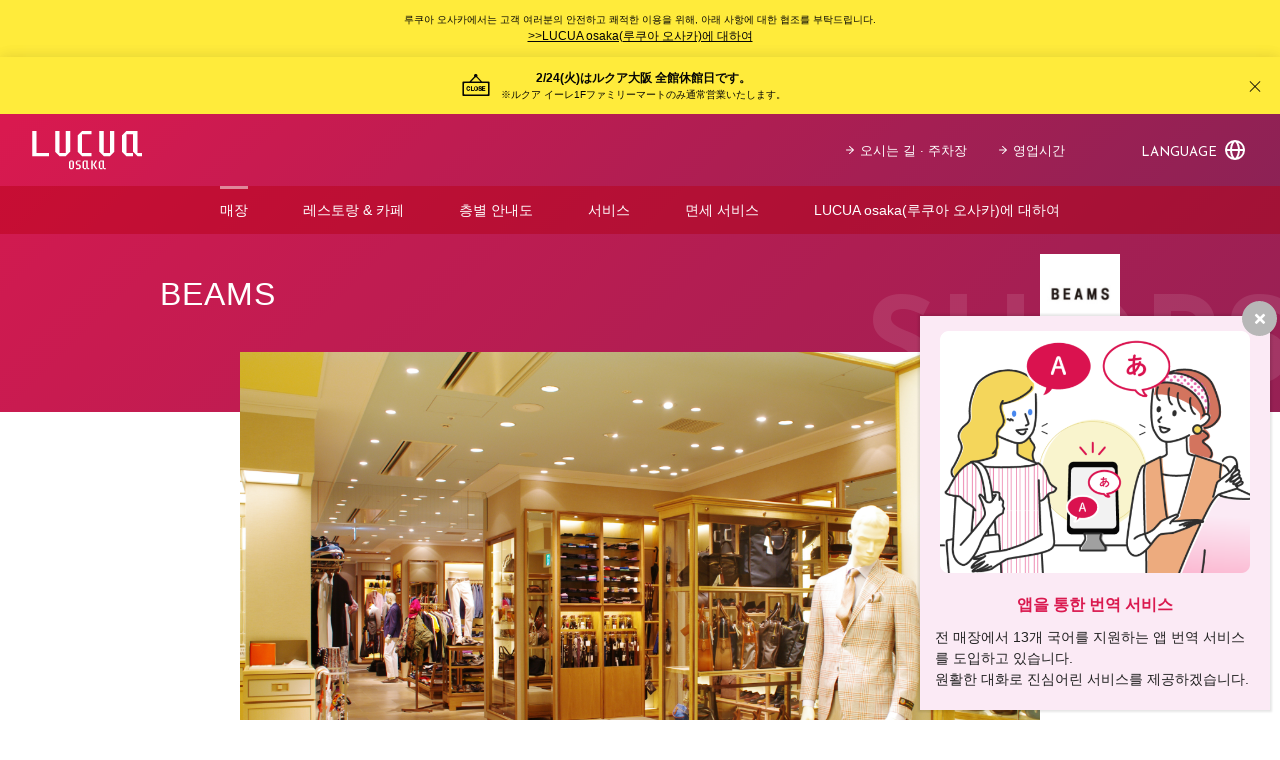

--- FILE ---
content_type: text/html; charset=UTF-8
request_url: https://www.lucua.jp/ko/shopguide/id44_ko.html
body_size: 18801
content:
<!DOCTYPE html>
<html lang="ko-KR">
	<head>
		<meta charset="UTF-8">
		<meta name="viewport" content="width=device-width, initial-scale=1">
		<link rel="profile" href="https://gmpg.org/xfn/11" />
		<link rel="apple-touch-icon" sizes="180x180" href="/apple-touch-icon.png">
		<link rel="icon" type="image/png" sizes="192x192" href="/android-chrome-192x192.png">
		<link rel="icon" type="image/vnd.microsoft.icon" href="/favicon.ico">
		<link rel="manifest" href="/site.webmanifest">
		<link rel="mask-icon" href="/safari-pinned-tab.svg" color="#da194f">
		<meta name="msapplication-TileColor" content="#da194f">
		<meta name="theme-color" content="#ffffff">
		<meta name="format-detection" content="telephone=no">
		<meta name='robots' content='index, follow, max-image-preview:large, max-snippet:-1, max-video-preview:-1' />
	<style>img:is([sizes="auto" i], [sizes^="auto," i]) { contain-intrinsic-size: 3000px 1500px }</style>
	
	<!-- This site is optimized with the Yoast SEO plugin v26.2 - https://yoast.com/wordpress/plugins/seo/ -->
	<title>BEAMS - LUCUA osaka</title>
	<meta name="description" content="大阪駅直結の駅型商業施設、LUCUA osakaの公式サイトです。BEAMS の店舗情報がご覧いただけます。" />
	<link rel="canonical" href="https://www.lucua.jp/ko/shopguide/id44_ko.html" />
	<meta property="og:locale" content="ko_KR" />
	<meta property="og:type" content="article" />
	<meta property="og:title" content="BEAMS - LUCUA osaka" />
	<meta property="og:description" content="大阪駅直結の駅型商業施設、LUCUA osakaの公式サイトです。BEAMS の店舗情報がご覧いただけます。" />
	<meta property="og:url" content="https://www.lucua.jp/ko/shopguide/id44_ko.html" />
	<meta property="og:site_name" content="LUCUA osaka" />
	<meta property="article:modified_time" content="2021-12-30T02:55:21+00:00" />
	<meta property="og:image" content="https://www.lucua.jp/wp-content/uploads/2020/07/1-1173-2.jpg" />
	<meta property="og:image:width" content="210" />
	<meta property="og:image:height" content="210" />
	<meta property="og:image:type" content="image/jpeg" />
	<meta name="twitter:card" content="summary_large_image" />
	<script type="application/ld+json" class="yoast-schema-graph">{"@context":"https://schema.org","@graph":[{"@type":"WebPage","@id":"https://www.lucua.jp/ko/shopguide/id44_ko.html","url":"https://www.lucua.jp/ko/shopguide/id44_ko.html","name":"BEAMS - LUCUA osaka","isPartOf":{"@id":"https://www.lucua.jp/ko/#website"},"primaryImageOfPage":{"@id":"https://www.lucua.jp/ko/shopguide/id44_ko.html#primaryimage"},"image":{"@id":"https://www.lucua.jp/ko/shopguide/id44_ko.html#primaryimage"},"thumbnailUrl":"https://www.lucua.jp/wp-content/uploads/2020/07/1-1173-2.jpg","datePublished":"2020-03-18T08:03:16+00:00","dateModified":"2021-12-30T02:55:21+00:00","description":"大阪駅直結の駅型商業施設、LUCUA osakaの公式サイトです。BEAMS の店舗情報がご覧いただけます。","inLanguage":"ko-KR","potentialAction":[{"@type":"ReadAction","target":["https://www.lucua.jp/ko/shopguide/id44_ko.html"]}]},{"@type":"ImageObject","inLanguage":"ko-KR","@id":"https://www.lucua.jp/ko/shopguide/id44_ko.html#primaryimage","url":"https://www.lucua.jp/wp-content/uploads/2020/07/1-1173-2.jpg","contentUrl":"https://www.lucua.jp/wp-content/uploads/2020/07/1-1173-2.jpg","width":210,"height":210},{"@type":"WebSite","@id":"https://www.lucua.jp/ko/#website","url":"https://www.lucua.jp/ko/","name":"LUCUA osaka","description":"오사카역 직결의 역사형 상업 시설 LUCUA osaka의 공식 사이트입니다. LUCUA(루쿠아), LUCUA 1100(루쿠아 이레)를 통합하여 쇼핑 및 음식을 즐길 수 있는 약 500개 점포가 집결. 우메다에서 쇼핑은 물론 점심, 카페, 저녁식사까지 느긋하게 즐겨주십시오.","potentialAction":[{"@type":"SearchAction","target":{"@type":"EntryPoint","urlTemplate":"https://www.lucua.jp/ko/?s={search_term_string}"},"query-input":{"@type":"PropertyValueSpecification","valueRequired":true,"valueName":"search_term_string"}}],"inLanguage":"ko-KR"}]}</script>
	<!-- / Yoast SEO plugin. -->


<link rel='dns-prefetch' href='//static.addtoany.com' />
<link rel='dns-prefetch' href='//fonts.googleapis.com' />
<link rel="alternate" type="application/rss+xml" title="LUCUA osaka &raquo; Feed" href="https://www.lucua.jp/ko/feed/" />
<link rel="alternate" type="application/rss+xml" title="LUCUA osaka &raquo; Comments Feed" href="https://www.lucua.jp/ko/comments/feed/" />
<link rel='stylesheet' id='lucua-web-fonts-css' href='https://fonts.googleapis.com/css?family=Josefin+Sans%3A400%2C600%2C700%7CNoto+Sans+JP%3A400%2C600%2C700&#038;display=swap' type='text/css' media='all' />
<link rel='stylesheet' id='wp-block-library-css' href='https://www.lucua.jp/wp-includes/css/dist/block-library/style.min.css?ver=6.8.3' type='text/css' media='all' />
<style id='classic-theme-styles-inline-css' type='text/css'>
/*! This file is auto-generated */
.wp-block-button__link{color:#fff;background-color:#32373c;border-radius:9999px;box-shadow:none;text-decoration:none;padding:calc(.667em + 2px) calc(1.333em + 2px);font-size:1.125em}.wp-block-file__button{background:#32373c;color:#fff;text-decoration:none}
</style>
<style id='atbs-tab-style-inline-css' type='text/css'>


</style>
<style id='atbs-tabs-style-inline-css' type='text/css'>
@keyframes fadeIn{0%{opacity:0}to{opacity:1}}.wp-block-atbs-tabs .tabs-nav{overflow:hidden;z-index:1}.wp-block-atbs-tabs .tabs-titles{background-color:#81a5ff;display:flex;flex-direction:column;justify-content:space-between;list-style:none;margin:0;padding:0}.wp-block-atbs-tabs .tabs-titles .tab-title{align-items:center;box-sizing:border-box;color:#fff;cursor:pointer;display:flex;gap:8px;justify-content:center;list-style:none;padding:15px;transition:all .3s ease;width:100%}.wp-block-atbs-tabs .tabs-titles .tab-title.icon_left{flex-direction:row}.wp-block-atbs-tabs .tabs-titles .tab-title.icon_right{flex-direction:row-reverse}.wp-block-atbs-tabs .tabs-titles .tab-title.icon_top{flex-direction:column}.wp-block-atbs-tabs .tabs-titles .tab-title.icon_bottom{flex-direction:column-reverse}.wp-block-atbs-tabs .tabs-titles .tab-title.active{background-color:#4876e9}.wp-block-atbs-tabs .tabs-titles .tab-title .tab-title-media{line-height:1!important}.wp-block-atbs-tabs .tabs-titles .tab-title .tab-title-media svg{height:20px;width:auto}.wp-block-atbs-tabs .tabs-container{display:flex;flex-direction:column;gap:0}.wp-block-atbs-tabs .tabs-content{background-color:#eee;box-sizing:border-box;padding:15px}.wp-block-atbs-tabs .wp-block-atbs-tab p{margin:0 0 15px}.wp-block-atbs-tabs .wp-block-atbs-tab{display:none}.wp-block-atbs-tabs .wp-block-atbs-tab.active{display:block}@media(min-width:991px){.wp-block-atbs-tabs .tabs-titles{flex-direction:row}}

</style>
<link rel='stylesheet' id='atbs-blocks-bootstrap-icons-css' href='https://www.lucua.jp/wp-content/plugins/advanced-tabs-block/./assets/css/bootstrap-icons.min.css?ver=1.2.5' type='text/css' media='all' />
<style id='global-styles-inline-css' type='text/css'>
:root{--wp--preset--aspect-ratio--square: 1;--wp--preset--aspect-ratio--4-3: 4/3;--wp--preset--aspect-ratio--3-4: 3/4;--wp--preset--aspect-ratio--3-2: 3/2;--wp--preset--aspect-ratio--2-3: 2/3;--wp--preset--aspect-ratio--16-9: 16/9;--wp--preset--aspect-ratio--9-16: 9/16;--wp--preset--color--black: #000000;--wp--preset--color--cyan-bluish-gray: #abb8c3;--wp--preset--color--white: #ffffff;--wp--preset--color--pale-pink: #f78da7;--wp--preset--color--vivid-red: #cf2e2e;--wp--preset--color--luminous-vivid-orange: #ff6900;--wp--preset--color--luminous-vivid-amber: #fcb900;--wp--preset--color--light-green-cyan: #7bdcb5;--wp--preset--color--vivid-green-cyan: #00d084;--wp--preset--color--pale-cyan-blue: #8ed1fc;--wp--preset--color--vivid-cyan-blue: #0693e3;--wp--preset--color--vivid-purple: #9b51e0;--wp--preset--color--lucua-pink: #da194f;--wp--preset--gradient--vivid-cyan-blue-to-vivid-purple: linear-gradient(135deg,rgba(6,147,227,1) 0%,rgb(155,81,224) 100%);--wp--preset--gradient--light-green-cyan-to-vivid-green-cyan: linear-gradient(135deg,rgb(122,220,180) 0%,rgb(0,208,130) 100%);--wp--preset--gradient--luminous-vivid-amber-to-luminous-vivid-orange: linear-gradient(135deg,rgba(252,185,0,1) 0%,rgba(255,105,0,1) 100%);--wp--preset--gradient--luminous-vivid-orange-to-vivid-red: linear-gradient(135deg,rgba(255,105,0,1) 0%,rgb(207,46,46) 100%);--wp--preset--gradient--very-light-gray-to-cyan-bluish-gray: linear-gradient(135deg,rgb(238,238,238) 0%,rgb(169,184,195) 100%);--wp--preset--gradient--cool-to-warm-spectrum: linear-gradient(135deg,rgb(74,234,220) 0%,rgb(151,120,209) 20%,rgb(207,42,186) 40%,rgb(238,44,130) 60%,rgb(251,105,98) 80%,rgb(254,248,76) 100%);--wp--preset--gradient--blush-light-purple: linear-gradient(135deg,rgb(255,206,236) 0%,rgb(152,150,240) 100%);--wp--preset--gradient--blush-bordeaux: linear-gradient(135deg,rgb(254,205,165) 0%,rgb(254,45,45) 50%,rgb(107,0,62) 100%);--wp--preset--gradient--luminous-dusk: linear-gradient(135deg,rgb(255,203,112) 0%,rgb(199,81,192) 50%,rgb(65,88,208) 100%);--wp--preset--gradient--pale-ocean: linear-gradient(135deg,rgb(255,245,203) 0%,rgb(182,227,212) 50%,rgb(51,167,181) 100%);--wp--preset--gradient--electric-grass: linear-gradient(135deg,rgb(202,248,128) 0%,rgb(113,206,126) 100%);--wp--preset--gradient--midnight: linear-gradient(135deg,rgb(2,3,129) 0%,rgb(40,116,252) 100%);--wp--preset--font-size--small: 13px;--wp--preset--font-size--medium: 20px;--wp--preset--font-size--large: 36px;--wp--preset--font-size--x-large: 42px;--wp--preset--spacing--20: 0.44rem;--wp--preset--spacing--30: 0.67rem;--wp--preset--spacing--40: 1rem;--wp--preset--spacing--50: 1.5rem;--wp--preset--spacing--60: 2.25rem;--wp--preset--spacing--70: 3.38rem;--wp--preset--spacing--80: 5.06rem;--wp--preset--shadow--natural: 6px 6px 9px rgba(0, 0, 0, 0.2);--wp--preset--shadow--deep: 12px 12px 50px rgba(0, 0, 0, 0.4);--wp--preset--shadow--sharp: 6px 6px 0px rgba(0, 0, 0, 0.2);--wp--preset--shadow--outlined: 6px 6px 0px -3px rgba(255, 255, 255, 1), 6px 6px rgba(0, 0, 0, 1);--wp--preset--shadow--crisp: 6px 6px 0px rgba(0, 0, 0, 1);}:where(.is-layout-flex){gap: 0.5em;}:where(.is-layout-grid){gap: 0.5em;}body .is-layout-flex{display: flex;}.is-layout-flex{flex-wrap: wrap;align-items: center;}.is-layout-flex > :is(*, div){margin: 0;}body .is-layout-grid{display: grid;}.is-layout-grid > :is(*, div){margin: 0;}:where(.wp-block-columns.is-layout-flex){gap: 2em;}:where(.wp-block-columns.is-layout-grid){gap: 2em;}:where(.wp-block-post-template.is-layout-flex){gap: 1.25em;}:where(.wp-block-post-template.is-layout-grid){gap: 1.25em;}.has-black-color{color: var(--wp--preset--color--black) !important;}.has-cyan-bluish-gray-color{color: var(--wp--preset--color--cyan-bluish-gray) !important;}.has-white-color{color: var(--wp--preset--color--white) !important;}.has-pale-pink-color{color: var(--wp--preset--color--pale-pink) !important;}.has-vivid-red-color{color: var(--wp--preset--color--vivid-red) !important;}.has-luminous-vivid-orange-color{color: var(--wp--preset--color--luminous-vivid-orange) !important;}.has-luminous-vivid-amber-color{color: var(--wp--preset--color--luminous-vivid-amber) !important;}.has-light-green-cyan-color{color: var(--wp--preset--color--light-green-cyan) !important;}.has-vivid-green-cyan-color{color: var(--wp--preset--color--vivid-green-cyan) !important;}.has-pale-cyan-blue-color{color: var(--wp--preset--color--pale-cyan-blue) !important;}.has-vivid-cyan-blue-color{color: var(--wp--preset--color--vivid-cyan-blue) !important;}.has-vivid-purple-color{color: var(--wp--preset--color--vivid-purple) !important;}.has-black-background-color{background-color: var(--wp--preset--color--black) !important;}.has-cyan-bluish-gray-background-color{background-color: var(--wp--preset--color--cyan-bluish-gray) !important;}.has-white-background-color{background-color: var(--wp--preset--color--white) !important;}.has-pale-pink-background-color{background-color: var(--wp--preset--color--pale-pink) !important;}.has-vivid-red-background-color{background-color: var(--wp--preset--color--vivid-red) !important;}.has-luminous-vivid-orange-background-color{background-color: var(--wp--preset--color--luminous-vivid-orange) !important;}.has-luminous-vivid-amber-background-color{background-color: var(--wp--preset--color--luminous-vivid-amber) !important;}.has-light-green-cyan-background-color{background-color: var(--wp--preset--color--light-green-cyan) !important;}.has-vivid-green-cyan-background-color{background-color: var(--wp--preset--color--vivid-green-cyan) !important;}.has-pale-cyan-blue-background-color{background-color: var(--wp--preset--color--pale-cyan-blue) !important;}.has-vivid-cyan-blue-background-color{background-color: var(--wp--preset--color--vivid-cyan-blue) !important;}.has-vivid-purple-background-color{background-color: var(--wp--preset--color--vivid-purple) !important;}.has-black-border-color{border-color: var(--wp--preset--color--black) !important;}.has-cyan-bluish-gray-border-color{border-color: var(--wp--preset--color--cyan-bluish-gray) !important;}.has-white-border-color{border-color: var(--wp--preset--color--white) !important;}.has-pale-pink-border-color{border-color: var(--wp--preset--color--pale-pink) !important;}.has-vivid-red-border-color{border-color: var(--wp--preset--color--vivid-red) !important;}.has-luminous-vivid-orange-border-color{border-color: var(--wp--preset--color--luminous-vivid-orange) !important;}.has-luminous-vivid-amber-border-color{border-color: var(--wp--preset--color--luminous-vivid-amber) !important;}.has-light-green-cyan-border-color{border-color: var(--wp--preset--color--light-green-cyan) !important;}.has-vivid-green-cyan-border-color{border-color: var(--wp--preset--color--vivid-green-cyan) !important;}.has-pale-cyan-blue-border-color{border-color: var(--wp--preset--color--pale-cyan-blue) !important;}.has-vivid-cyan-blue-border-color{border-color: var(--wp--preset--color--vivid-cyan-blue) !important;}.has-vivid-purple-border-color{border-color: var(--wp--preset--color--vivid-purple) !important;}.has-vivid-cyan-blue-to-vivid-purple-gradient-background{background: var(--wp--preset--gradient--vivid-cyan-blue-to-vivid-purple) !important;}.has-light-green-cyan-to-vivid-green-cyan-gradient-background{background: var(--wp--preset--gradient--light-green-cyan-to-vivid-green-cyan) !important;}.has-luminous-vivid-amber-to-luminous-vivid-orange-gradient-background{background: var(--wp--preset--gradient--luminous-vivid-amber-to-luminous-vivid-orange) !important;}.has-luminous-vivid-orange-to-vivid-red-gradient-background{background: var(--wp--preset--gradient--luminous-vivid-orange-to-vivid-red) !important;}.has-very-light-gray-to-cyan-bluish-gray-gradient-background{background: var(--wp--preset--gradient--very-light-gray-to-cyan-bluish-gray) !important;}.has-cool-to-warm-spectrum-gradient-background{background: var(--wp--preset--gradient--cool-to-warm-spectrum) !important;}.has-blush-light-purple-gradient-background{background: var(--wp--preset--gradient--blush-light-purple) !important;}.has-blush-bordeaux-gradient-background{background: var(--wp--preset--gradient--blush-bordeaux) !important;}.has-luminous-dusk-gradient-background{background: var(--wp--preset--gradient--luminous-dusk) !important;}.has-pale-ocean-gradient-background{background: var(--wp--preset--gradient--pale-ocean) !important;}.has-electric-grass-gradient-background{background: var(--wp--preset--gradient--electric-grass) !important;}.has-midnight-gradient-background{background: var(--wp--preset--gradient--midnight) !important;}.has-small-font-size{font-size: var(--wp--preset--font-size--small) !important;}.has-medium-font-size{font-size: var(--wp--preset--font-size--medium) !important;}.has-large-font-size{font-size: var(--wp--preset--font-size--large) !important;}.has-x-large-font-size{font-size: var(--wp--preset--font-size--x-large) !important;}
:where(.wp-block-post-template.is-layout-flex){gap: 1.25em;}:where(.wp-block-post-template.is-layout-grid){gap: 1.25em;}
:where(.wp-block-columns.is-layout-flex){gap: 2em;}:where(.wp-block-columns.is-layout-grid){gap: 2em;}
:root :where(.wp-block-pullquote){font-size: 1.5em;line-height: 1.6;}
</style>
<link rel='stylesheet' id='bodhi-svgs-attachment-css' href='https://www.lucua.jp/wp-content/plugins/svg-support/css/svgs-attachment.css' type='text/css' media='all' />
<link rel='stylesheet' id='simple-favorites-css' href='https://www.lucua.jp/wp-content/plugins/favorites/assets/css/favorites.css?ver=2.3.6' type='text/css' media='all' />
<link rel='stylesheet' id='addtoany-css' href='https://www.lucua.jp/wp-content/plugins/add-to-any/addtoany.min.css?ver=1.16' type='text/css' media='all' />
<link rel='stylesheet' id='mw-wp-form-add-custom-override-css' href='https://www.lucua.jp/wp-content/plugins/mw-wp-form-add-custom/assets/css/override-style.css?ver=1659083023' type='text/css' media='all' />
<link rel='stylesheet' id='normalize-css' href='https://www.lucua.jp/wp-content/themes/lucua/assets/css/normalize.css?ver=8.0.1' type='text/css' media='all' />
<link rel='stylesheet' id='slick-css' href='https://www.lucua.jp/wp-content/themes/lucua/assets/css/slick.css?ver=1.8.1' type='text/css' media='all' />
<link rel='stylesheet' id='modaal-css' href='https://www.lucua.jp/wp-content/themes/lucua/assets/css/modaal.min.css?ver=0.4.4' type='text/css' media='all' />
<link rel='stylesheet' id='perfect-scrollbar-css' href='https://www.lucua.jp/wp-content/themes/lucua/assets/css/perfect-scrollbar.css?ver=1.5.3' type='text/css' media='all' />
<link rel='stylesheet' id='lucua-css' href='https://www.lucua.jp/wp-content/themes/lucua/style.css?ver=1734595566' type='text/css' media='all' />
<script type="text/javascript" id="addtoany-core-js-before">
/* <![CDATA[ */
window.a2a_config=window.a2a_config||{};a2a_config.callbacks=[];a2a_config.overlays=[];a2a_config.templates={};a2a_localize = {
	Share: "Share",
	Save: "Save",
	Subscribe: "Subscribe",
	Email: "Email",
	Bookmark: "Bookmark",
	ShowAll: "Show all",
	ShowLess: "Show less",
	FindServices: "Find service(s)",
	FindAnyServiceToAddTo: "Instantly find any service to add to",
	PoweredBy: "Powered by",
	ShareViaEmail: "Share via email",
	SubscribeViaEmail: "Subscribe via email",
	BookmarkInYourBrowser: "Bookmark in your browser",
	BookmarkInstructions: "Press Ctrl+D or \u2318+D to bookmark this page",
	AddToYourFavorites: "Add to your favorites",
	SendFromWebOrProgram: "Send from any email address or email program",
	EmailProgram: "Email program",
	More: "More&#8230;",
	ThanksForSharing: "Thanks for sharing!",
	ThanksForFollowing: "Thanks for following!"
};
/* ]]> */
</script>
<script type="text/javascript" defer src="https://static.addtoany.com/menu/page.js" id="addtoany-core-js"></script>
<script type="text/javascript" src="https://www.lucua.jp/wp-includes/js/jquery/jquery.min.js?ver=3.7.1" id="jquery-core-js"></script>
<script type="text/javascript" src="https://www.lucua.jp/wp-includes/js/jquery/jquery-migrate.min.js?ver=3.4.1" id="jquery-migrate-js"></script>
<script type="text/javascript" defer src="https://www.lucua.jp/wp-content/plugins/add-to-any/addtoany.min.js?ver=1.1" id="addtoany-jquery-js"></script>
<script type="text/javascript" id="favorites-js-extra">
/* <![CDATA[ */
var favorites_data = {"ajaxurl":"https:\/\/www.lucua.jp\/wp-admin\/admin-ajax.php","nonce":"141e2fca58","favorite":"<div class=\"left-frills frills\"><\/div><span><svg class=\"svg-icon svg-icon-love\"><use xlink:href=\"#lucua-icon-love\" \/><\/svg><\/span><span class=\"text\">\u304a\u6c17\u306b\u5165\u308a\u306b\u8ffd\u52a0<\/span><div class=\"right-frills frills\"><\/div>","favorited":"<div class=\"left-frills frills\"><\/div><span><svg class=\"svg-icon svg-icon-love\"><use xlink:href=\"#lucua-icon-love\" \/><\/svg><\/span><span class=\"text\">\u304a\u6c17\u306b\u5165\u308a\u304b\u3089\u306f\u305a\u3059<\/span><div class=\"right-frills frills\"><\/div>","includecount":"","indicate_loading":"","loading_text":"Loading","loading_image":"","loading_image_active":"","loading_image_preload":"","cache_enabled":"1","button_options":{"button_type":"custom","custom_colors":false,"box_shadow":false,"include_count":false,"default":{"background_default":false,"border_default":false,"text_default":false,"icon_default":false,"count_default":false},"active":{"background_active":false,"border_active":false,"text_active":false,"icon_active":false,"count_active":false}},"authentication_modal_content":"<p>Please login to add favorites.<\/p>\n<p><a href=\"#\" data-favorites-modal-close>Dismiss this notice<\/a><\/p>\n","authentication_redirect":"","dev_mode":"1","logged_in":"","user_id":"0","authentication_redirect_url":"https:\/\/www.lucua.jp\/wp-login.php"};
/* ]]> */
</script>
<script type="text/javascript" src="https://www.lucua.jp/wp-content/plugins/favorites/assets/js/favorites.js?ver=2.3.6" id="favorites-js"></script>
<link rel="https://api.w.org/" href="https://www.lucua.jp/wp-json/" /><link rel="EditURI" type="application/rsd+xml" title="RSD" href="https://www.lucua.jp/xmlrpc.php?rsd" />
<link rel='shortlink' href='https://www.lucua.jp/?p=46070' />
<link rel="alternate" title="oEmbed (JSON)" type="application/json+oembed" href="https://www.lucua.jp/wp-json/oembed/1.0/embed?url=https%3A%2F%2Fwww.lucua.jp%2Fko%2Fshopguide%2Fid44_ko.html" />
<link rel="alternate" title="oEmbed (XML)" type="text/xml+oembed" href="https://www.lucua.jp/wp-json/oembed/1.0/embed?url=https%3A%2F%2Fwww.lucua.jp%2Fko%2Fshopguide%2Fid44_ko.html&#038;format=xml" />

        <script type="text/javascript">
            var jQueryMigrateHelperHasSentDowngrade = false;

			window.onerror = function( msg, url, line, col, error ) {
				// Break out early, do not processing if a downgrade reqeust was already sent.
				if ( jQueryMigrateHelperHasSentDowngrade ) {
					return true;
                }

				var xhr = new XMLHttpRequest();
				var nonce = 'bb369fd1ee';
				var jQueryFunctions = [
					'andSelf',
					'browser',
					'live',
					'boxModel',
					'support.boxModel',
					'size',
					'swap',
					'clean',
					'sub',
                ];
				var match_pattern = /\)\.(.+?) is not a function/;
                var erroredFunction = msg.match( match_pattern );

                // If there was no matching functions, do not try to downgrade.
                if ( null === erroredFunction || typeof erroredFunction !== 'object' || typeof erroredFunction[1] === "undefined" || -1 === jQueryFunctions.indexOf( erroredFunction[1] ) ) {
                    return true;
                }

                // Set that we've now attempted a downgrade request.
                jQueryMigrateHelperHasSentDowngrade = true;

				xhr.open( 'POST', 'https://www.lucua.jp/wp-admin/admin-ajax.php' );
				xhr.setRequestHeader( 'Content-Type', 'application/x-www-form-urlencoded' );
				xhr.onload = function () {
					var response,
                        reload = false;

					if ( 200 === xhr.status ) {
                        try {
                        	response = JSON.parse( xhr.response );

                        	reload = response.data.reload;
                        } catch ( e ) {
                        	reload = false;
                        }
                    }

					// Automatically reload the page if a deprecation caused an automatic downgrade, ensure visitors get the best possible experience.
					if ( reload ) {
						location.reload();
                    }
				};

				xhr.send( encodeURI( 'action=jquery-migrate-downgrade-version&_wpnonce=' + nonce ) );

				// Suppress error alerts in older browsers
				return true;
			}
        </script>

		<!-- Google Tag Manager -->
<script>(function(w,d,s,l,i){w[l]=w[l]||[];w[l].push({'gtm.start':
new Date().getTime(),event:'gtm.js'});var f=d.getElementsByTagName(s)[0],
j=d.createElement(s),dl=l!='dataLayer'?'&l='+l:'';j.async=true;j.src=
'https://www.googletagmanager.com/gtm.js?id='+i+dl;f.parentNode.insertBefore(j,f);
})(window,document,'script','dataLayer','GTM-KSXHJPQ');</script>
<!-- End Google Tag Manager -->
		<style type="text/css" id="wp-custom-css">
			#khm-15 li.post.post-shopnews.current-item {
    display: none !important;
}		</style>
			</head>
	<body class="wp-singular shopguide-template-default single single-shopguide postid-46070 wp-theme-lucua mwform">
<!-- Google Tag Manager (noscript) -->
<noscript><iframe src="https://www.googletagmanager.com/ns.html?id=GTM-KSXHJPQ"
height="0" width="0" style="display:none;visibility:hidden"></iframe></noscript>
<!-- End Google Tag Manager (noscript) -->

		<svg aria-hidden="true" style="position:absolute;width:0;height:0" xmlns="http://www.w3.org/2000/svg" overflow="hidden"><defs><symbol id="lucua-icon-arrow" viewBox="0 0 10 10.013"><path d="M9.432 4.414H2.08L5.905.991A.567.567 0 105.15.145L.19 4.584l-.002.002-.02.02-.021.02-.002.002-.013.016-.022.028-.012.018-.019.029-.012.022-.014.027-.01.027-.01.024-.009.027-.007.026L.01 4.9l-.004.025-.003.03L0 4.98v.054l.003.026.003.029.005.027.005.025.009.031.006.022.014.034.006.016a.586.586 0 00.025.048.567.567 0 00.112.138L5.15 9.87a.568.568 0 10.756-.847L2.024 5.549h7.408a.567.567 0 100-1.135z"/></symbol><symbol id="lucua-icon-chevron" viewBox="0 0 6 10"><path d="M.195 1.067a.597.597 0 010-.884.698.698 0 01.943 0l4.667 4.375a.597.597 0 010 .884L1.138 9.817a.698.698 0 01-.943 0 .597.597 0 010-.884L4.391 5z"/></symbol><symbol id="lucua-icon-avatar" viewBox="0 0 16.634 17.656"><path d="M12.795 8.797a5.45 5.45 0 001.096-3.28 5.574 5.574 0 00-11.147 0 5.45 5.45 0 001.096 3.28A5.854 5.854 0 000 14.247v3.409h16.634v-3.411a5.85 5.85 0 00-3.84-5.448zM8.317 2a3.55 3.55 0 013.574 3.516 3.574 3.574 0 01-7.147 0A3.549 3.549 0 018.317 2zm6.317 13.656H2V14.25a3.869 3.869 0 013.79-3.818 5.62 5.62 0 005.054 0 3.868 3.868 0 013.79 3.816z"/></symbol><symbol id="lucua-icon-checkbox-off" viewBox="0 0 24 24"><path d="M19 24H5a5 5 0 01-5-5V5a5 5 0 015-5h14a5 5 0 015 5v14a5 5 0 01-5 5zM5 2a3 3 0 00-3 3v14a3 3 0 003 3h14a3 3 0 003-3V5a3 3 0 00-3-3z"/></symbol><symbol id="lucua-icon-checkbox-on" viewBox="0 0 24 24"><path d="M20 0H4a4 4 0 00-4 4v16a4 4 0 004 4h16a4 4 0 004-4V4a4 4 0 00-4-4zM9.99 17.76l-5.37-6.323.76-.648 4.63 5.452 8.618-9.576.744.67z"/></symbol><symbol id="lucua-icon-close" viewBox="0 0 12.973 13.064"><path d="M12.828 12.211L7.19 6.531 12.827.854a.5.5 0 10-.71-.704l-5.63 5.673L.856.149a.5.5 0 00-.71.704l5.636 5.679L.145 12.21a.5.5 0 00.003.707.5.5 0 00.707-.002l5.632-5.675 5.632 5.675a.5.5 0 00.709-.705z"/></symbol><symbol id="lucua-icon-drink" viewBox="0 0 37.8 22"><path d="M18 5.5a2.761 2.761 0 012.796-2.75 3.3 3.3 0 015.927-1.386 2.752 2.752 0 013.524 1.053A2.174 2.174 0 0131.2 2.2a2.2 2.2 0 012.2 2.2v2.2h3.296A1.104 1.104 0 0137.8 7.698v7.15a3.304 3.304 0 01-3.3 3.302h-1.1v1.648A2.2 2.2 0 0131.197 22h-9.894a2.201 2.201 0 01-2.203-2.202V7.7A2.746 2.746 0 0118 5.5zm3.3 14.298l9.897.002c.003 0 .003-5.804.003-9.715V6.6h-7.929A2.753 2.753 0 0121.3 8.195zM33.4 8.8v7.15h1.1a1.104 1.104 0 001.1-1.102V8.8zm-5.5.02A1.104 1.104 0 0129 9.923v6.574a1.1 1.1 0 11-2.2 0V9.923a1.099 1.099 0 011.1-1.103zm-3.3 0a1.104 1.104 0 011.1 1.103v6.574a1.1 1.1 0 11-2.2 0V9.923a1.099 1.099 0 011.1-1.103zM2.2 8.802a4.4 4.4 0 008.8 0v-.844a6.128 6.128 0 01-1.679.24 5.107 5.107 0 01-2.926-.952l-.062-.038A2.665 2.665 0 004.649 6.6a4.926 4.926 0 00-2.446 1.148zM4.649 4.4a4.92 4.92 0 012.801.914l.065.037a3.185 3.185 0 001.806.646A4.26 4.26 0 0011 5.627L10.998 2.2H2.22l-.01 2.936A4.286 4.286 0 014.649 4.4zM7.7 19.8h2.203a1.1 1.1 0 010 2.2H3.297a1.1 1.1 0 010-2.2H5.5v-4.491A6.598 6.598 0 010 8.802V1.096A1.099 1.099 0 011.102 0h10.996A1.102 1.102 0 0113.2 1.096v7.706a6.6 6.6 0 01-5.5 6.507zm-2.75-9.35a1.1 1.1 0 111.1-1.1 1.1 1.1 0 01-1.1 1.1zm3.3 1.1a1.1 1.1 0 111.1-1.1 1.1 1.1 0 01-1.1 1.1z"/></symbol><symbol id="lucua-icon-earth" viewBox="0 0 20 20"><path d="M10 20a10 10 0 1110-10 10 10 0 01-10 10zm-7.938-9a8.006 8.006 0 004.752 6.34A15.492 15.492 0 015.033 11zm0-2h2.97a15.464 15.464 0 011.756-6.329A8.006 8.006 0 002.062 9zm15.876 0a8.006 8.006 0 00-4.726-6.329A15.464 15.464 0 0114.968 9zm-4.752 8.34A8.005 8.005 0 0017.938 11h-2.971a15.492 15.492 0 01-1.781 6.34zm-4.86-1.422C8.976 17.223 9.736 18 10 18s1.025-.777 1.674-2.082A13.36 13.36 0 0012.964 11H7.036a13.358 13.358 0 001.29 4.918zM8.309 4.079A13.438 13.438 0 007.035 9h5.93a13.436 13.436 0 00-1.274-4.921C11.045 2.769 10.288 2 10 2s-1.045.769-1.691 2.079z"/></symbol><symbol id="lucua-icon-eternal-link" viewBox="0 0 32 32"><path d="M28.444 6.069L11.923 22.59c-.695.695-1.819.695-2.514 0s-.695-1.819 0-2.514L25.93 3.555h-4.597a1.779 1.779 0 010-3.556h8.889c.981 0 1.778.795 1.778 1.778v8.889a1.779 1.779 0 01-3.556 0zm0 11.709a1.779 1.779 0 013.556 0v10.67A3.551 3.551 0 0128.444 32H3.555a3.553 3.553 0 01-3.556-3.556V3.555A3.554 3.554 0 013.551-.001h10.67a1.778 1.778 0 110 3.556H3.554v24.889h24.889z"/></symbol><symbol id="lucua-icon-fb" viewBox="0 0 24 23.854"><path d="M24 12.003a12 12 0 10-13.875 11.854v-8.385H7.078v-3.47h3.047V9.36c0-3.007 1.792-4.669 4.533-4.669a18.453 18.453 0 012.686.235v2.953H15.83a1.734 1.734 0 00-1.956 1.874v2.25h3.328l-.532 3.47h-2.796v8.385A12.003 12.003 0 0024 12.003"/></symbol><symbol id="lucua-icon-floor-map" viewBox="0 0 20 19.983"><linearGradient id="floor-map-gradation" gradientTransform="matrix(20.00002 0 0 -19.98262 19 437.764)" gradientUnits="userSpaceOnUse" x1="-.45" x2="-.45" y1="21.907" y2="20.907"><stop offset="0" stop-color="#da194f"/><stop offset="1" stop-color="#8a2255"/></linearGradient><path d="M.425 6.172L8.611.426a2.514 2.514 0 012.778 0l8.185 5.746a1 1 0 01.002 1.636l-8.186 5.764a2.512 2.512 0 01-2.78 0L.423 7.808a1 1 0 01.001-1.636zm16.842 6.865s-.043-.021-.316-.211a1.025 1.025 0 01-.257-1.413A1.012 1.012 0 0118.1 11.2c.29.186 1.285.867 1.475 1.027a.99.99 0 01.002 1.624l-8.193 5.72a2.527 2.527 0 01-2.782 0l-8.19-5.72a1.006 1.006 0 010-1.624c.196-.164 1.238-.862 1.52-1.057a1.006 1.006 0 011.393.242.988.988 0 01-.244 1.383l-.359.25 7.033 4.903a.542.542 0 00.478 0zM10.24 2.063a.547.547 0 00-.48 0l-7.024 4.93 7.025 4.944a.542.542 0 00.478 0l7.02-4.943z" fill="url(#floor-map-gradation)"/></symbol><symbol id="lucua-icon-home" viewBox="0 0 16 15.273"><path d="M2.91 13.818H5.09V9.453a.726.726 0 01.725-.726h4.368a.725.725 0 01.725.726v4.367l2.182.001V6.848L8 1.762 2.91 6.848v6.97zM1.242 8.514A.727.727 0 01.213 7.486L7.486.213a.726.726 0 011.028 0l7.273 7.273a.727.727 0 01-1.029 1.028l-.213-.212v5.519a1.452 1.452 0 01-1.455 1.452H2.91a1.453 1.453 0 01-1.455-1.452v-5.52zm8.213 5.306V10.18h-2.91v3.638z"/></symbol><symbol id="lucua-icon-information" viewBox="0 0 20 20"><linearGradient id="information-gradation" gradientTransform="matrix(20 0 0 -20 -38 347.46)" gradientUnits="userSpaceOnUse" x1="2.4" x2="2.4" y1="17.373" y2="16.373"><stop offset="0" stop-color="#da194f"/><stop offset="1" stop-color="#8a2255"/></linearGradient><path d="M11 13.5h.5a1 1 0 010 2h-3a1 1 0 010-2H9v-3h-.497a1 1 0 110-2h1.494A1 1 0 0111 9.5zM10 20a10 10 0 1110-10 10 10 0 01-10 10zm0-2a8 8 0 10-8-8 8 8 0 008 8zm0-10.5A1.5 1.5 0 1111.5 6 1.5 1.5 0 0110 7.5z" fill="url(#information-gradation)"/></symbol><symbol id="lucua-icon-instagram" viewBox="0 0 32 32"><path d="M7.992 0h16.016A7.992 7.992 0 0132 7.992v16.016A7.992 7.992 0 0124.008 32H7.992A7.992 7.992 0 010 24.008V7.992A7.992 7.992 0 017.992 0zM3.2 24.008A4.793 4.793 0 007.992 28.8h16.016a4.793 4.793 0 004.792-4.792V7.992A4.793 4.793 0 0024.008 3.2H7.992A4.793 4.793 0 003.2 7.992zM8 16a8 8 0 1116 0 8 8 0 01-16 0zm12.8 0a4.8 4.8 0 10-9.6 0 4.8 4.8 0 009.6 0zM24 9.6a1.6 1.6 0 11.002-3.202A1.6 1.6 0 0124 9.6z"/></symbol><symbol id="lucua-icon-line" viewBox="0 0 23.945 22.717"><path d="M23.945 9.674C23.945 4.34 18.575 0 11.973 0 5.37 0 0 4.34 0 9.674c0 4.782 4.26 8.787 10.013 9.544.39.084.92.256 1.055.588a2.435 2.435 0 01.038 1.078l-.17 1.02c-.053.302-.241 1.18 1.037.643a38.652 38.652 0 009.407-6.92h-.001a8.589 8.589 0 002.566-5.953zM7.748 12.522a.232.232 0 01-.233.232H4.16A.233.233 0 014 12.69l-.004-.004-.003-.003a.228.228 0 01-.066-.16V7.327a.233.233 0 01.234-.232H5a.233.233 0 01.233.232v4.126h2.281a.232.232 0 01.233.232zm2.025 0a.232.232 0 01-.233.232H8.7a.232.232 0 01-.233-.231V7.328a.233.233 0 01.233-.232h.84a.232.232 0 01.233.232zm5.78 0a.232.232 0 01-.233.232h-.84a.23.23 0 01-.059-.008h-.004l-.016-.006-.006-.002-.012-.005-.01-.005-.008-.004-.014-.009-.002-.001a.233.233 0 01-.06-.058l-2.393-3.219v3.086a.232.232 0 01-.233.231h-.84a.233.233 0 01-.234-.231V7.328a.233.233 0 01.234-.232h.848l.012.002.012.001.01.001.013.003.009.002.013.005.008.003.013.005.008.004.012.007.007.004.012.008.006.005.013.01.004.004.014.014.002.002a.24.24 0 01.018.023l2.39 3.215V7.328a.232.232 0 01.234-.232h.84a.232.232 0 01.233.232zm4.638-4.357a.232.232 0 01-.233.232h-2.281v.878h2.281a.232.232 0 01.233.232v.836a.232.232 0 01-.233.233h-2.281v.878h2.281a.232.232 0 01.233.232v.836a.232.232 0 01-.233.232h-3.355a.233.233 0 01-.161-.065l-.004-.003-.003-.003a.23.23 0 01-.065-.16V7.327a.229.229 0 01.065-.16l.003-.004.003-.002a.231.231 0 01.162-.065h3.355a.232.232 0 01.233.232z"/></symbol><symbol id="lucua-icon-love-mask" viewBox="0 0 40 40"><path d="m20 0a20 20 0 1 0 20 20 20 20 0 0 0 -20-20zm7.4826 20.22q-3.74367 3.91782-7.48724 7.83563l-7.47858-7.84472a4.6555 4.6555 0 0 1 0-6.38446 4.17065 4.17065 0 0 1 6.10071 0l1.38654 1.451 1.37787-1.442a4.17063 4.17063 0 0 1 6.1007 0 4.6539 4.6539 0 0 1 0 6.38455z"/></symbol><symbol id="lucua-icon-love-outline" viewBox="0 0 19.985 17.777"><path d="M9.987 17.777L1.44 8.812a5.34 5.34 0 010-7.296 4.767 4.767 0 016.972 0l1.585 1.658 1.576-1.648a4.765 4.765 0 016.97 0 5.336 5.336 0 010 7.297zM4.927 2a2.81 2.81 0 00-2.04.897 3.319 3.319 0 000 4.535l7.102 7.449 7.109-7.44a3.316 3.316 0 000-4.533 2.832 2.832 0 00-4.08 0l-3.021 3.16-3.03-3.17A2.81 2.81 0 004.926 2z"/></symbol><symbol id="lucua-icon-love" viewBox="0 0 13.957 12.444"><path d="M1.01 1.061a3.733 3.733 0 000 5.108l5.965 6.275 5.971-6.268a3.731 3.731 0 000-5.108 3.32 3.32 0 00-4.865 0l-1.1 1.154-1.105-1.16a3.32 3.32 0 00-4.866 0z"/></symbol><symbol id="lucua-icon-map-pin" viewBox="0 0 26 32"><path d="M16.995 24.896A12.806 12.806 0 0025.6 12.8C25.6 5.73 19.869 0 12.8 0 5.73 0 0 5.73 0 12.8c0 5.517 3.52 10.339 8.613 12.099.109.275 2.725 6.15 2.725 6.15.563 1.267 2.362 1.267 2.925 0 0 0 2.61-5.851 2.733-6.154zM8 12.8a4.8 4.8 0 119.6 0 4.8 4.8 0 01-9.6 0z"/></symbol><symbol id="lucua-icon-mike" viewBox="0 0 15 22"><path d="M13.5 10.5a1.5 1.5 0 010 3h-.186A5.99 5.99 0 018.5 17.917V20h-2v-2.083A5.997 5.997 0 011.686 13.5H1.5a1.5 1.5 0 010-3V5.997a6 6 0 0112 0zM7.5 2a4.001 4.001 0 00-3.466 2h1.467a1 1 0 010 2H3.5v1h2.001a1 1 0 010 2H3.5v2h8V9H9.499a1 1 0 010-2H11.5V6H9.499a1 1 0 010-2h1.465A4 4 0 007.5 2zM3.625 13a4.003 4.003 0 007.75 0zM2.5 21a1 1 0 01.996-1h8.008a1 1 0 010 2H3.496a.995.995 0 01-.996-1z"/></symbol><symbol id="lucua-icon-plus" viewBox="0 0 15 15"><path d="M15 7H8V0H7v7H0v1h7v7h1V8h7z"/></symbol><symbol id="lucua-icon-minus" viewBox="0 0 15 1"><path d="M0 0h15v1H0z"/></symbol><symbol id="lucua-icon-restaurant-cafe" viewBox="0 0 19 20"><linearGradient id="restaurant-cafe-gradation" x1="50%" x2="50%" y1="0%" y2="100%"><stop offset="0" stop-color="#da194f"/><stop offset="1" stop-color="#8a2255"/></linearGradient><path d="M110 9.916c1.725-.308 3-1.475 3-3.805C113 3.35 111.209 0 109 0s-4 3.35-4 6.111c0 2.33 1.275 3.497 3 3.805v1.148a2.002 2.002 0 00-1.5 1.934v5.005c0 1.103.894 1.997 2.005 1.997h.99a2.002 2.002 0 002.005-1.997v-5.005c0-.93-.635-1.711-1.5-1.934zm7.5 3.082v5.005c0 1.103.894 1.997 2.005 1.997h.99a2.002 2.002 0 002.005-1.997v-5.005c0-.93-.635-1.711-1.5-1.934V9.862c1.743-.492 3-2.244 3-4.289V1a1 1 0 00-2 0v4.573c0 .146-.011.289-.031.427H121V.999a1 1 0 00-2 0V6h-.969a2.98 2.98 0 01-.031-.427V1a1 1 0 00-2 0v4.573c0 2.042 1.259 3.796 3 4.289v1.202a2.002 2.002 0 00-1.5 1.934zm-7.377-9.934c.54.884.877 2.052.877 3.047C111 7.487 110.408 8 109 8s-2-.513-2-1.889c0-.995.337-2.163.877-3.047C108.325 2.333 108.771 2 109 2s.675.333 1.123 1.064zm-1.623 9.934c0 .004.001.002.005.002h.99c.006 0 .005-.001.005-.002v5.005c0-.004-.001-.003-.005-.003h-.99c-.006 0-.005.002-.005.003zm11 0c0 .004.001.002.005.002h.99c.006 0 .005-.001.005-.002v5.005c0-.004-.001-.003-.005-.003h-.99c-.006 0-.005.002-.005.003z" fill="url(#restaurant-cafe-gradation)" transform="translate(-105)"/></symbol><symbol id="lucua-icon-search" viewBox="0 0 20 20"><path d="M19.696 18.222a1.042 1.042 0 01-1.474 1.474l-5.66-5.66a7.82 7.82 0 111.474-1.474zM7.778 13.333a5.556 5.556 0 10-5.556-5.555 5.555 5.555 0 005.556 5.555z"/></symbol><symbol id="lucua-icon-shop" viewBox="0 0 18 20"><linearGradient id="shop-gradation" gradientTransform="matrix(18 0 0 -20 -17 342)" gradientUnits="userSpaceOnUse" x1="1.444" x2="1.444" y1="17.1" y2="16.1"><stop offset="0" stop-color="#da194f"/><stop offset="1" stop-color="#8a2255"/></linearGradient><path d="M14 9A5 5 0 014 9V7.732a2 2 0 112 0V9a3 3 0 006 0V7.732a2 2 0 112 0zM0 2a1.998 1.998 0 011.995-2h14.01A1.999 1.999 0 0118 2v16a1.998 1.998 0 01-1.995 2H1.995A1.999 1.999 0 010 18zm2 16h14V2H2z" fill="url(#shop-gradation)"/></symbol>

<symbol id="lucua-icon-twitter" viewBox="0 0 24 24"><g clip-path="url(#clip0_120_26)">
<path d="M12 24C18.6274 24 24 18.6274 24 12C24 5.37258 18.6274 0 12 0C5.37258 0 0 5.37258 0 12C0 18.6274 5.37258 24 12 24Z" fill="#2D3135"/>
<path d="M13.21 11L17.95 5.5H16.83L12.72 10.28L9.44002 5.5H5.65002L10.62 12.73L5.65002 18.5H6.77002L11.11 13.45L14.58 18.5H18.37L13.22 11H13.21ZM11.67 12.79L11.17 12.07L7.17002 6.34H8.89002L12.12 10.96L12.62 11.68L16.82 17.69H15.1L11.67 12.79Z" fill="white"/>
</g></symbol>

<symbol id="lucua-icon-logo-lucua-1100" viewBox="0 0 72 32"><path d="M0 .001v16.392h11.011v-2.049H2.816V.001zM50.618.001v14.343h-4.103V.001h-2.814v13.574l2.817 2.818h4.098l2.817-2.818V.001zM21.892.001v14.343h-4.098V.001h-2.817v13.574l2.818 2.818h4.097l2.816-2.818V.001zM61.298.001l-2.816 2.816v10.757l2.816 2.818 4.355-.002v-2.047h-4.355V2.048h4.355v11.526l2.816 2.818 3.072-.002v-2.047h-3.072V0zM32.477.001L29.66 2.817v10.757l2.817 2.818 6.146-.002v-2.047h-6.146V2.049h6.146V.002zM31.239 31.289V21.06h-5.794v.321h1.589v9.908h-1.589v.32h7.384v-.32zM40.421 31.289V21.06h-5.794v.321h1.589v9.908h-1.589v.32h7.382v-.32zM50.955 29.759c0 .991-.148 1.919-1.062 1.919s-1.063-.928-1.063-1.919v-6.854c0-.991.149-1.919 1.063-1.919s1.062.928 1.062 1.919zm-1.064-9.069c-3.344 0-5.858 2.419-5.858 5.642 0 3.222 2.514 5.641 5.858 5.641 3.348 0 5.86-2.42 5.86-5.641 0-3.223-2.512-5.642-5.86-5.642zM65.274 29.762c0 .992-.148 1.919-1.063 1.919-.912 0-1.062-.928-1.062-1.919v-6.853c0-.992.15-1.92 1.062-1.92.915 0 1.063.929 1.063 1.92zm-1.063-9.069c-3.344 0-5.858 2.42-5.858 5.641 0 3.223 2.514 5.641 5.858 5.641 3.347 0 5.86-2.419 5.86-5.641s-2.513-5.641-5.86-5.641z"/></symbol><symbol id="lucua-icon-logo-lucua" viewBox="0 0 139 32"><path d="M0 0v31.917h21.443v-3.991H5.485V0zM98.558 0v27.926h-7.977V0h-5.486v26.43l5.486 5.485h7.978l5.485-5.485V0zM42.626 0v27.926h-7.977V0h-5.486v26.43l5.485 5.485h7.98l5.484-5.485V0zM63.239 0l-5.484 5.482v20.946l5.487 5.487 11.967-.001v-3.99H63.242V3.993h11.967V.002zM119.36 0l-5.484 5.482v20.947l5.486 5.487 8.478-.001v-3.988h-8.478V3.988h8.478v22.44l5.484 5.487 5.986-.001v-3.988h-5.985V-.001z"/></symbol><symbol id="lucua-icon-logo-osaka" viewBox="0 0 90 32"><path d="M42.513 24.234l-1.216 1.214v4.637l1.216 1.214h1.879v-.884h-1.879v-5.299h1.879v4.968l1.216 1.214h1.327v-.884h-1.327v-6.182zM55.87 24.234l-1.216 1.214v4.637l1.216 1.214h1.879v-.884H55.87v-5.299h1.879v4.968l1.216 1.214h1.327v-.884h-1.327v-6.182zM48.495 31.299h1.216v-7.065h-1.216zM52.033 24.234l-2.045 3.533 2.267 3.533h1.216l-2.266-3.533 2.045-3.533zM33.141 24.234l1.216 1.214v4.637l-1.216 1.214h-1.769l-1.216-1.214v-4.637l1.216-1.214zm-1.769 6.181h1.769v-5.299h-1.769zM36.966 24.234l-1.216 1.214v1.546l1.216 1.214h1.769v2.208h-2.764v.884h2.764l1.216-1.215v-1.546l-1.216-1.214h-1.769v-2.208h2.763v-.883zM0 0v20.645h13.89v-2.581H3.553V0zM63.846 0v18.064h-5.167V0h-3.554v17.096l3.553 3.548h5.169l3.554-3.548V0zM27.613 0v18.064h-5.168V0h-3.554v17.096l3.554 3.548h5.17l3.552-3.548V0zM40.966 0l-3.552 3.546v13.549l3.554 3.549 7.753-.001v-2.581h-7.753V2.581h7.753V0zM77.321 0l-3.552 3.546v13.549l3.553 3.549h5.492v-2.58h-5.492V2.579h5.492v14.516l3.553 3.549h3.878v-2.58h-3.877V0z"/></symbol><symbol id="lucua-icon-bar-foods" viewBox="0 0 103.36 15.98"><path d="M16.02 3.22l1.37-.43C16.99 1.71 16.6.95 15.91 0l-1.33.38c.58.83 1.03 1.73 1.44 2.84zm-2.36.72l1.37-.43c-.43-1.21-.83-1.96-1.49-2.9l-1.35.4c.68 1.01 1.06 1.78 1.47 2.93zM2.05 15.25c2.41-2.77 3.82-6.32 4.57-11.48l.05-.43.09-.52.04-.32c.02-.14.04-.16.09-.36l-2.46-.45v.25c0 .4-.05 1.01-.16 1.75-.29 2.27-.92 4.5-1.69 6.17-.76 1.66-1.5 2.76-2.58 3.84.86.47 1.21.74 2.05 1.55zm12.75.01c.68-.77 1.06-1.08 1.98-1.66-1.87-2.02-3.13-4.45-4.01-7.78-.41-1.55-.74-3.31-.76-4.14l-2.24.44c.09.27.14.56.25 1.3.71 4.84 2.38 8.98 4.78 11.84zm13.58.72c.23-.11.38-.18.77-.32 1.87-.74 2.81-1.28 3.83-2.16 1.19-1.06 2.12-2.41 2.86-4.19-.83-.65-1.06-.88-1.69-1.69-.41 1.33-.94 2.32-1.76 3.29-.77.92-1.49 1.46-2.75 2.05l.09-10.24c.02-.88.04-1.19.13-1.71L27.41.97c.05.34.07.74.07 1.19v.54l-.09 10.15c-.02.99-.04 1.39-.16 1.91l1.15 1.22zm-7.42 0c1.19-1.17 1.87-2.09 2.48-3.33.94-1.85 1.33-3.89 1.46-7.4.11-3.53.11-3.53.18-4.03l-2.44-.12c.07.49.07.65.07 1.64 0 5.04-.41 7.36-1.71 9.43-.54.86-.97 1.35-1.85 2.07.84.57 1.11.84 1.81 1.74zm20.85-.4c.76 0 1.43-.13 2.06-.36.57-.22.95-.45 1.67-1.01l.22.24c.21.22.45.52.73.9h2.76c-.64-.6-.97-.92-1.41-1.37l-1.02-1.04c.8-.92 1.13-1.51 1.79-3.16l-1.44-.7c-.32 1.23-.64 1.89-1.36 2.83L43.3 9.39c.88-.42 1.2-.59 1.51-.81.77-.55 1.13-1.25 1.13-2.13 0-1.5-1.29-2.48-3.23-2.48-2.02 0-3.3 1.01-3.3 2.59 0 .73.28 1.34.94 2.06l.42.45c-.92.45-1.32.7-1.76 1.16-.63.66-.92 1.36-.92 2.21s.31 1.64.84 2.17c.63.63 1.62.97 2.88.97zm.48-7.24l-.48-.49c-.43-.45-.59-.76-.59-1.22 0-.77.57-1.25 1.5-1.25.91 0 1.48.46 1.48 1.22 0 .46-.2.81-.62 1.11-.22.16-.38.24-1.29.63zm-.33 5.73c-1.26 0-2.07-.7-2.07-1.79 0-.52.2-.97.57-1.32.31-.29.57-.46 1.27-.81l2.8 2.94c-.82.67-1.6.98-2.57.98zm12.62 1.1v-5.2h4.91V7.45h-4.91v-3h5.67V1.93h-8.28v13.25h2.61zm11.93.22c.9 0 1.68-.18 2.35-.55s1.18-.87 1.54-1.52.54-1.37.54-2.18-.18-1.52-.54-2.16-.87-1.14-1.54-1.5-1.44-.55-2.31-.55-1.66.18-2.35.55c-.69.37-1.22.87-1.6 1.5s-.57 1.36-.57 2.16c0 .88.19 1.63.57 2.27s.91 1.12 1.58 1.47c.67.34 1.45.51 2.33.51zm-.04-2.05c-.55 0-1.01-.21-1.37-.62-.36-.41-.54-.93-.54-1.56s.18-1.14.54-1.56.82-.62 1.37-.62c.58 0 1.04.2 1.4.61s.53.93.53 1.57-.18 1.16-.53 1.57-.82.61-1.4.61zm11.31 2.05c.9 0 1.68-.18 2.35-.55s1.18-.87 1.54-1.52.54-1.37.54-2.18-.18-1.52-.54-2.16-.87-1.14-1.54-1.5-1.44-.55-2.31-.55-1.66.18-2.35.55-1.22.87-1.6 1.5-.57 1.36-.57 2.16c0 .88.19 1.63.57 2.27s.91 1.12 1.58 1.47 1.46.51 2.33.51zm-.03-2.05c-.55 0-1.01-.21-1.37-.62s-.54-.93-.54-1.56.18-1.14.54-1.56.82-.62 1.37-.62c.58 0 1.04.2 1.4.61s.53.93.53 1.57-.18 1.16-.53 1.57-.83.61-1.4.61zm10.65 2.05c1.03 0 2-.35 2.92-1.04v.83h2.52V.97h-2.5v6.89c-.31-.31-.7-.55-1.15-.71s-.94-.24-1.46-.24c-.8 0-1.52.17-2.14.49s-1.11.81-1.47 1.44-.53 1.38-.53 2.24c0 .88.16 1.64.49 2.29s.78 1.15 1.36 1.49 1.22.53 1.96.53zm.82-2.12c-.37 0-.72-.1-1.04-.29s-.57-.46-.76-.8-.29-.72-.29-1.12c0-.62.21-1.14.62-1.55s.9-.61 1.47-.61c.5 0 .94.11 1.31.34s.63.53.77.92v1.93c-.22.4-.49.69-.83.89s-.74.29-1.25.29zm10.76 2.07c.73 0 1.35-.13 1.86-.39s.89-.6 1.14-1.02.38-.88.38-1.39c0-1.08-.62-1.82-1.85-2.23-.08-.02-.16-.05-.24-.07s-.15-.05-.23-.07c-.47-.13-.81-.26-1.04-.39s-.33-.31-.32-.57c0-.17.09-.31.27-.43s.41-.18.7-.18c.24 0 .51.06.8.19s.56.28.8.48l.95-1.48c-.42-.3-.86-.52-1.31-.65s-1.01-.2-1.66-.2c-.7 0-1.28.13-1.75.39s-.81.59-1.04.99-.33.81-.33 1.23c0 .55.17 1.04.5 1.47s.85.75 1.53.96c.1.02.29.08.57.16s.54.19.76.31.34.31.34.55c0 .2-.1.36-.3.46s-.46.15-.78.15c-.61 0-1.27-.32-1.96-.97l-1.04 1.39c.37.41.84.73 1.4.95s1.2.36 1.85.36z"/></symbol><symbol id="lucua-icon-loading" viewBox="0 0 20 20"><path clip-rule="evenodd" d="M16.97 5.2c2.65 3.85 1.67 9.11-2.17 11.76a8.452 8.452 0 01-11.76-2.18C.39 10.94 1.36 5.67 5.21 3.02a8.449 8.449 0 019.59 0l1.1-1.1C11.44-1.33 5.18-.36 1.93 4.1S-.36 14.82 4.1 18.07c4.46 3.26 10.71 2.28 13.97-2.17a9.994 9.994 0 000-11.8z"/></symbol><symbol id="lucua-icon-checkbox-square-off" viewBox="0 0 20 20"><rect fill="#fff" fill-rule="evenodd" height="18" rx="9" stroke="#ccc" stroke-width="2" width="18" x="1" y="1"/></symbol><symbol id="lucua-icon-checkbox-square-on" viewBox="0 0 20 20"><g fill="none" fill-rule="evenodd"><rect fill="#da194f" height="20" rx="10" width="20"/><path d="M4.167 9.261l4.166 4.906 7.5-8.334" stroke="#fff"/></g></symbol><symbol id="lucua-icon-modal" viewBox="0 0 12 12"><path d="M4 4V.666A.667.667 0 014.668 0h6.664A.668.668 0 0112 .668v6.664a.666.666 0 01-.664.668H8v3.332a.668.668 0 01-.668.668H.668A.668.668 0 010 11.332V4.668A.668.668 0 01.668 4zm1.337 0h1.995A.668.668 0 018 4.668v1.999h2.669l-.002-5.334H5.35zm-4.008 6.667l5.338.005.004-5.339H1.342z"/></symbol></defs></svg>
		<div id="page" class="hfeed site">
			<a class="skip-link screen-reader-text" href="#content">コンテンツへスキップ</a>
			<header id="masthead" class="site-header">
									<p class="site-logo">
						<a href="https://www.lucua.jp/ko/" rel="home">
							<svg class="svg-icon svg-icon-logo-osaka svg-icon-white">
								<title>LUCUA osaka</title>
								<use xlink:href="#lucua-icon-logo-osaka" />
							</svg>
						</a>
					</p>
													<nav id="header-meta-menu-container" class="header-meta-menu-container"><ul id="header-meta-menu" class="header-meta-menu"><li id="menu-item-7142" class="arrow-right menu-item menu-item-type-custom menu-item-object-custom menu-item-7142"><a href="/ko/access/"><svg class="svg-icon svg-icon-arrow-right svg-icon-white"><use xlink:href="#lucua-icon-arrow" /></svg>오시는 길 · 주차장</a></li>
<li id="menu-item-7143" class="arrow-right menu-item menu-item-type-custom menu-item-object-custom menu-item-7143"><a href="/ko/information/"><svg class="svg-icon svg-icon-arrow-right svg-icon-white"><use xlink:href="#lucua-icon-arrow" /></svg>영업시간</a></li>
</ul></nav>								<button type="button" class="button button-sp-menu modal-sp-global-menu-button">
					<span></span>
					<span></span>
				</button>
									<div id="sp-modal-navigation-wrap">
<div class="sp-modal-navigation">
<nav id="sp-global-menu-container" class="sp-global-menu-container"><ul id="sp-global-menu" class="sp-global-menu"><li id="menu-item-7152" class="menu-item menu-item-type-custom menu-item-object-custom menu-item-7152"><a href="/ko/taxfree/">면세 서비스</a></li>
<li id="menu-item-7153" class="menu-item menu-item-type-custom menu-item-object-custom menu-item-7153"><a href="/ko/access/">오시는 길 · 주차장</a></li>
<li id="menu-item-7154" class="menu-item menu-item-type-custom menu-item-object-custom menu-item-7154"><a href="/ko/information/">영업시간</a></li>
<li id="menu-item-7155" class="menu-item menu-item-type-custom menu-item-object-custom menu-item-7155"><a href="/ko/about/">LUCUA osaka(루쿠아 오사카)에 대하여</a></li>
</ul></nav></div>
</div>
																	<div class="language-nav-wrap">
						<nav class="languages-navigation">
							<ul class="languages-menu">
								<li><span class="button-text">LANGUAGE</span><svg class="svg-icon svg-icon-earth svg-icon-white"><use xlink:href="#lucua-icon-earth" /></svg>
									<ul class="sub-menu">
											<li class="lang-item lang-item-18 lang-item-en no-translation lang-item-first"><a lang="en-US" hreflang="en-US" href="https://www.lucua.jp/en/">English</a></li>
	<li class="lang-item lang-item-156 lang-item-zh no-translation"><a lang="zh-CN" hreflang="zh-CN" href="https://www.lucua.jp/zh/">中文</a></li>
	<li class="lang-item lang-item-23 lang-item-ko current-lang"><a lang="ko-KR" hreflang="ko-KR" href="https://www.lucua.jp/ko/shopguide/id44_ko.html" aria-current="true">한국어</a></li>
	<li class="lang-item lang-item-15 lang-item-ja no-translation"><a lang="ja" hreflang="ja" href="https://www.lucua.jp/">日本語</a></li>
									</ul>
								</li>
							</ul>
						</nav>
					</div>
													<nav id="global-menu-container" class="global-menu-container"><ul id="global-menu" class="global-menu"><li id="menu-item-7136" class="menu-item menu-item-type-custom menu-item-object-custom menu-item-7136 current"><a href="/ko/shopguide/shop.html">매장</a></li>
<li id="menu-item-7137" class="menu-item menu-item-type-custom menu-item-object-custom menu-item-7137"><a href="/ko/shopguide/restaurant.html">레스토랑 &#038; 카페</a></li>
<li id="menu-item-7138" class="menu-item menu-item-type-custom menu-item-object-custom menu-item-7138"><a href="/ko/floormap/">층별 안내도</a></li>
<li id="menu-item-7139" class="menu-item menu-item-type-custom menu-item-object-custom menu-item-7139"><a href="/ko/service/">서비스</a></li>
<li id="menu-item-7140" class="menu-item menu-item-type-custom menu-item-object-custom menu-item-7140"><a href="/ko/taxfree/">면세 서비스</a></li>
<li id="menu-item-7141" class="menu-item menu-item-type-custom menu-item-object-custom menu-item-7141"><a href="/ko/about/">LUCUA osaka(루쿠아 오사카)에 대하여</a></li>
</ul></nav>							</header><!-- #masthead -->
			<div id="content" class="site-content">
<section id="primary" class="content-area">
	<header class="page-header shopguide-header">
		<div class="header-meta">
			<h1 class="entry-title">BEAMS</h1>							<figure class="shop-logo"><img width="150" height="150" src="https://www.lucua.jp/wp-content/uploads/2020/03/1-290-150x150.jpg" class="attachment-thumbnail size-thumbnail" alt="" decoding="async" srcset="https://www.lucua.jp/wp-content/uploads/2020/03/1-290-150x150.jpg 150w, https://www.lucua.jp/wp-content/uploads/2020/03/1-290-75x75.jpg 75w, https://www.lucua.jp/wp-content/uploads/2020/03/1-290.jpg 210w" sizes="(max-width: 150px) 100vw, 150px" /></figure>
															</div>
					<span class="background-title background-title-shops">SHOPS</span>
			</header><!-- .page-header -->
	<main id="main" class="site-main">
													<article class="single-shopguide-post has-post-thumbnail">
													<div class="shop-slides">
<div class="shop-slides-wrap">
<div class="shop-slides-slick">
<p class="slick-item">
<span class="slide-image image ofi-background-img" style="background-image: url(https://www.lucua.jp/wp-content/uploads/2020/03/49885368c5591e00ae316e7a08d041e6-3-scaled.jpg);"></span>
</p>
<p class="slick-item">
<span class="slide-image image ofi-background-img" style="background-image: url(https://www.lucua.jp/wp-content/uploads/2020/03/96a67b7a85828491c03b74ebd523c97c-3-scaled.jpg);"></span>
</p>
<p class="slick-item">
<span class="slide-image image ofi-background-img" style="background-image: url(https://www.lucua.jp/wp-content/uploads/2020/03/74b622330e272455fc9b8d8beb2107d0-3-scaled.jpg);"></span>
</p>
<p class="slick-item">
<span class="slide-image image ofi-background-img" style="background-image: url(https://www.lucua.jp/wp-content/uploads/2020/03/1efc8ce26835c69853705641b8b8432f-3-scaled.jpg);"></span>
</p>
</div>
</div>
<nav class="slick-nav">
<div class="arrows"></div>
<div class="dots"></div>
</nav>
</div>
												<div class="shopguide-content-wrap">
																																																																																	<div class="shop-data">
<table>
<tbody>
<tr>
<th>카테고리</th>
<td>패션 잡화, 패션, 신발</td>
</tr>
<tr>
<th>하위 카테고리</th>
<td>여성용＆남성용</td>
</tr>
<tr class="floor">
<th>위치</th>
<td>LUCUA 3F</td>
</tr>
<tr>
<td class="floor-map-cell" colspan="2" data-pc-top="70" data-pc-left="96" data-sp-top="30" data-sp-left="55">
<figure class="floormap-image"><img width="4267" height="3201" src="https://www.lucua.jp/wp-content/uploads/2020/02/Lucua_3F_en_20250228-2.png"><svg class="svg-icon svg-icon-map-pin svg-icon-pink"><use xlink:href="#lucua-icon-map-pin" /></svg>
</figure>

</td>
</tr>
<tr>
<th>영업시간</th>
<td>10:30～20:30</td>
</tr>
<tr>
<th>TEL</th>
<td>06-6347-0490</td>
</tr>
<tr>
<th>WEB</th>
<td>
<p class="site-url-item">
<a href="https://www.beams.co.jp" target="_blank">https://www.beams.co.jp</a>
</p>
</td>
</tr>
</tbody>
</table>
</div>
																																																																</div>
					</article><!-- .event-archive-post -->
									<div id="shop-news" class="shop-news" style="display: none;">
									<div class="lucua-xapping-display" style="display: none;">
<h3 class="content-subtitle">ショップのNowを見る</h3>
<div class="lucua-xapping-wrap">
<div class="xp-block" data-id="lucua_shoppage_newstory" style="display:none">
<div class="xp-list" data-id="lucua_shoppage_newstory" data-view="thumbnail_staff" data-thumbnail="animation" data-shop=44 data-sort="latest" data-limit-day="14" data-ga-params="utm_source=lucua&utm_medium=xapping&utm_campaign=lucua_shoppage_newstory"></div>	
</div>
</div>
</div>
							</div>
			
																	<div class="other-archives">
<a href="https://www.lucua.jp/ko/shopguide/shop.html" class="button button-other-archives button-other-archives-black" rel="bookmark">매장 찾기<svg class="svg-icon svg-icon-arrow-right svg-icon-black"><use xlink:href="#lucua-icon-arrow" /></svg></a>
</div>
						</main><!-- .site-main -->
</section><!-- .content-area -->
			</div><!-- #content -->
			<footer id="colophon" class="site-footer" role="contentinfo">
									<nav id="khm-15" typeof="BreadcrumbList" vocab="http://schema.org/">
<ul>
<li class="home"><span property="itemListElement" typeof="ListItem"><a property="item" typeof="WebPage" title="Go to 상단." href="https://www.lucua.jp" class="home" ><span property="name"><svg class="svg-icon svg-icon-white"><use xlink:href="#lucua-icon-home" /></svg>상단</span></a><meta property="position" content="1"></span><svg class="svg-icon svg-icon-chevron-left svg-icon-white"><use xlink:href="#lucua-icon-chevron" /></svg></li>
<li class="post post-shopguide current-item"><span class="post post-shopguide current-item">BEAMS</span></li>
</ul>
</nav>
								<p class="page-top">
					<button type="button" class="button button-page-top">
						<svg class="svg-icon svg-icon-arrow-up">
							<use xlink:href="#lucua-icon-arrow" />
						</svg>
						PAGE TOP					</button>
				</p>
				<div class="footer-content-sp">
											<div class="site-info">
															<p class="copyright"><small>Copyright © JR West Japan Shopping Center Development Company<br>all rights reserved.</small></p>
													</div>
									</div>
				<div class="footer-content-pc">
																					<div class="site-info">
						<p class="footer-site-logo">
							<svg class="svg-icon svg-icon-logo-osaka svg-icon-white">
								<title>LUCUA osaka</title>
								<use xlink:href="#lucua-icon-logo-osaka" />
							</svg>
						</p>
													<div class="address-box">
<address>（우）530-8558 오사카시 기타구 우메다 3-1-3</address>
</div>
																			<p class="copyright"><small>Copyright © JR West Japan Shopping Center Development Company<br>all rights reserved.</small></p>
											</div>
				</div>
									<nav id="floating-menu-container" class="floating-menu-container"><ul id="floating-menu" class="floating-menu"><li id="menu-item-43815" class="shop menu-item menu-item-type-custom menu-item-object-custom menu-item-43815"><a href="/ko/shopguide/shop.html"><svg class="svg-icon svg-icon-shop"><use xlink:href="#lucua-icon-shop" /></svg>매장</a></li>
<li id="menu-item-43816" class="restaurant-cafe menu-item menu-item-type-custom menu-item-object-custom menu-item-43816"><a href="/ko/shopguide/restaurant.html"><svg class="svg-icon svg-icon-restaurant-cafe"><use xlink:href="#lucua-icon-restaurant-cafe" /></svg>레스토랑 &#038; 카페</a></li>
<li id="menu-item-43817" class="floor-map menu-item menu-item-type-custom menu-item-object-custom menu-item-43817"><a href="/ko/floormap/"><svg class="svg-icon svg-icon-floor-map"><use xlink:href="#lucua-icon-floor-map" /></svg>층별 안내도</a></li>
<li id="menu-item-43818" class="service menu-item menu-item-type-custom menu-item-object-custom menu-item-43818"><a href="/ko/service/"><svg class="svg-icon svg-icon-information"><use xlink:href="#lucua-icon-information" /></svg>서비스</a></li>
</ul></nav>													<script src="//cdn.xapping.com/libs.js" defer="defer"></script>
<div class="xp-cid" data-v="lucua"></div>
							</footer><!-- #colophon -->
		</div><!-- #page -->
		<script type="speculationrules">
{"prefetch":[{"source":"document","where":{"and":[{"href_matches":"\/*"},{"not":{"href_matches":["\/wp-*.php","\/wp-admin\/*","\/wp-content\/uploads\/*","\/wp-content\/*","\/wp-content\/plugins\/*","\/wp-content\/themes\/lucua\/*","\/*\\?(.+)"]}},{"not":{"selector_matches":"a[rel~=\"nofollow\"]"}},{"not":{"selector_matches":".no-prefetch, .no-prefetch a"}}]},"eagerness":"conservative"}]}
</script>
<script type="text/javascript">
document.addEventListener( "wpcf7mailsent", function( event ) {
location.replace("https://www.lucua.jp/koform/complete/");
}, false );
</script>
<script type="text/javascript" src="https://www.lucua.jp/wp-content/plugins/svg-support/vendor/DOMPurify/DOMPurify.min.js?ver=2.5.8" id="bodhi-dompurify-library-js"></script>
<script type="text/javascript" id="bodhi_svg_inline-js-extra">
/* <![CDATA[ */
var svgSettings = {"skipNested":""};
/* ]]> */
</script>
<script type="text/javascript" src="https://www.lucua.jp/wp-content/plugins/svg-support/js/svgs-inline.js" id="bodhi_svg_inline-js"></script>
<script type="text/javascript" id="bodhi_svg_inline-js-after">
/* <![CDATA[ */
cssTarget={"Bodhi":"img.style-svg","ForceInlineSVG":"style-svg"};ForceInlineSVGActive="true";frontSanitizationEnabled="on";
/* ]]> */
</script>
<script type="text/javascript" src="https://www.lucua.jp/wp-content/themes/lucua/assets/js/is-installed-font.js?ver=1" id="is-installed-font-js"></script>
<script type="text/javascript" src="https://www.lucua.jp/wp-content/themes/lucua/assets/js/slick.min.js?ver=1.8.1" id="slick-js"></script>
<script type="text/javascript" src="https://www.lucua.jp/wp-content/themes/lucua/assets/js/trunk8.js?ver=1.3.3" id="trunk8-js"></script>
<script type="text/javascript" src="https://www.lucua.jp/wp-content/themes/lucua/assets/js/modaal.min.js?ver=0.4.4" id="modaal-js"></script>
<script type="text/javascript" src="https://www.lucua.jp/wp-content/themes/lucua/assets/js/infinite-scroll.pkgd.min.js?ver=3.0.6" id="infinite-scroll-js"></script>
<script type="text/javascript" src="https://www.lucua.jp/wp-content/themes/lucua/assets/js/yubinbango.js?ver=0.7.1" id="yubinbango-js"></script>
<script type="text/javascript" src="https://www.lucua.jp/wp-content/themes/lucua/assets/js/stickyfill.min.js?ver=2.1.0" id="stickyfill-js"></script>
<script type="text/javascript" src="https://www.lucua.jp/wp-content/themes/lucua/assets/js/perfect-scrollbar.min.js?ver=1.5.3" id="perfect-scrollbar-js"></script>
<script type="text/javascript" src="https://www.lucua.jp/wp-includes/js/dist/hooks.min.js?ver=4d63a3d491d11ffd8ac6" id="wp-hooks-js"></script>
<script type="text/javascript" src="https://www.lucua.jp/wp-includes/js/dist/i18n.min.js?ver=5e580eb46a90c2b997e6" id="wp-i18n-js"></script>
<script type="text/javascript" id="wp-i18n-js-after">
/* <![CDATA[ */
wp.i18n.setLocaleData( { 'text direction\u0004ltr': [ 'ltr' ] } );
/* ]]> */
</script>
<script type="text/javascript" id="lucua-js-extra">
/* <![CDATA[ */
var lucuaXapping = {"api":"https:\/\/www.lucua.jp\/wp-admin\/admin-ajax.php","lucua_xapping_action":"lucua_xapping_ajax_action","lucua_xapping_nonce":"d36d03f6c3"};
/* ]]> */
</script>
<script type="text/javascript" src="https://www.lucua.jp/wp-content/themes/lucua/assets/js/script.min.js?ver=1734595566" id="lucua-js"></script>

<!-- Shortcodes Ultimate custom CSS - start -->
<style type="text/css">
.su-accordion {
  margin-bottom: 0;
  padding-top: 0.7em;
  border-top: solid 1px #959799;
}
.su-spoiler {
  margin-bottom: -1px;
  border-bottom: solid 1px #959799;
  padding-bottom: 0.7em;
}
.su-spoiler-style-default > .su-spoiler-title > .su-spoiler-icon {
  right: 0;
  left: auto;
  color: #da194f;
}
.su-spoiler-style-default > .su-spoiler-title {
	padding-right: 27px;
	padding-left: 0;
	color: #da194f;
}
.su-spoiler-style-default > .su-spoiler-content {
	padding: 1em 0;
}
.su-spoiler-title-da194f > .su-spoiler-title {
  color: #da194f;
}
.su-tabs{
	background:#FFF2F2;
}
.su-tabs-nav span.su-tabs-current{
	font-weight:bold;
}
</style>
<!-- Shortcodes Ultimate custom CSS - end -->
	</body>
</html>


--- FILE ---
content_type: application/javascript; charset=utf-8
request_url: https://www.lucua.jp/wp-content/themes/lucua/assets/js/yubinbango.js?ver=0.7.1
body_size: 2415
content:
var CACHE = [];
var YubinBango;
(function (YubinBango) {
    var Core = (function () {
        function Core(inputVal, callback) {
            if (inputVal === void 0) { inputVal = ''; }
            this.URL = 'https://yubinbango.github.io/yubinbango-data/data';
            this.REGION = [
                null, '北海道', '青森県', '岩手県', '宮城県',
                '秋田県', '山形県', '福島県', '茨城県', '栃木県',
                '群馬県', '埼玉県', '千葉県', '東京都', '神奈川県',
                '新潟県', '富山県', '石川県', '福井県', '山梨県',
                '長野県', '岐阜県', '静岡県', '愛知県', '三重県',
                '滋賀県', '京都府', '大阪府', '兵庫県', '奈良県',
                '和歌山県', '鳥取県', '島根県', '岡山県', '広島県',
                '山口県', '徳島県', '香川県', '愛媛県', '高知県',
                '福岡県', '佐賀県', '長崎県', '熊本県', '大分県',
                '宮崎県', '鹿児島県', '沖縄県'
            ];
            if (inputVal) {
                // 全角の数字を半角に変換 ハイフンが入っていても数字のみの抽出
                var a = inputVal.replace(/[０-９]/g, function (s) { return String.fromCharCode(s.charCodeAt(0) - 65248); });
                var b = a.match(/\d/g);
                var c = b.join('');
                var yubin7 = this.chk7(c);
                // 7桁の数字の時のみ作動
                if (yubin7) {
                    this.getAddr(yubin7, callback);
                }
                else {
                    callback(this.addrDic());
                }
            }
        }
        Core.prototype.chk7 = function (val) {
            if (val.length === 7) {
                return val;
            }
        };
        Core.prototype.addrDic = function (region_id, region, locality, street, extended) {
            if (region_id === void 0) { region_id = ''; }
            if (region === void 0) { region = ''; }
            if (locality === void 0) { locality = ''; }
            if (street === void 0) { street = ''; }
            if (extended === void 0) { extended = ''; }
            return {
                'region_id': region_id,
                'region': region,
                'locality': locality,
                'street': street,
                'extended': extended
            };
        };
        Core.prototype.selectAddr = function (addr) {
            if (addr && addr[0] && addr[1]) {
                return this.addrDic(addr[0], this.REGION[addr[0]], addr[1], addr[2], addr[3]);
            }
            else {
                return this.addrDic();
            }
        };
        Core.prototype.jsonp = function (url, fn) {
            window['$yubin'] = function (data) { return fn(data); };
            var scriptTag = document.createElement("script");
            scriptTag.setAttribute("type", "text/javascript");
            scriptTag.setAttribute("charset", "UTF-8");
            scriptTag.setAttribute("src", url);
            document.head.appendChild(scriptTag);
        };
        Core.prototype.getAddr = function (yubin7, fn) {
            var _this = this;
            var yubin3 = yubin7.substr(0, 3);
            // 郵便番号上位3桁でキャッシュデータを確認
            if (yubin3 in CACHE && yubin7 in CACHE[yubin3]) {
                return fn(this.selectAddr(CACHE[yubin3][yubin7]));
            }
            else {
                this.jsonp(this.URL + "/" + yubin3 + ".js", function (data) {
                    CACHE[yubin3] = data;
                    return fn(_this.selectAddr(data[yubin7]));
                });
            }
        };
        return Core;
    })();
    YubinBango.Core = Core;
})(YubinBango || (YubinBango = {}));
var ISO31661JP = ["Japan", "JP", "JPN", "JAPAN"];
var HADRLIST = ["p-region-id", "p-region", "p-locality", "p-street-address", "p-extended-address"];
var YubinBango;
(function (YubinBango) {
    var MicroformatDom = (function () {
        function MicroformatDom() {
            this.hadrloop();
        }
        MicroformatDom.prototype.hadrloop = function () {
            var _this = this;
            // HTML内のh-adr要素のリストに対して操作を行う
            var hadrs = document.querySelectorAll('.h-adr');
            [].map.call(hadrs, function (hadr) {
                // country-name が日本かどうかチェック
                if (_this.countryNameCheck(hadr)) {
                    // 郵便番号の入力欄を取得
                    var button = hadr.querySelector('.p-postal-button');
                    //検索ボタン有れば自動で入れないように
                    if (button === undefined) {
                        var postalcode = hadr.querySelectorAll('.p-postal-code');
                        // 郵便番号入力欄が1つの場合でも3桁-4桁で2つに分かれている場合でも両方に対応するため、それぞれのh-adr内の中の最後のpostal-codeにkeyupイベントを付与する
                        postalcode[postalcode.length - 1].addEventListener("keyup", function (e) {
                            MicroformatDom.prototype.applyDom(_this.getFormNode(e.target.parentNode));
                        }, false);
                    }
                    else {
                        button.addEventListener('click', function (e) {
                            MicroformatDom.prototype.applyDom(_this.getFormNode(e.target.parentNode));
                        }, false);
                    }
                }
            });
        };
        MicroformatDom.prototype.getFormNode = function (elm) {
            return (elm.tagName !== "FORM" && !elm.classList.contains("h-adr")) ? this.getFormNode(elm.parentNode) : elm;
        };
        // 日本かどうかチェックする
        MicroformatDom.prototype.countryNameCheck = function (elm) {
            var a = elm.querySelector('.p-country-name');
            var arr = [a.innerHTML, a.value];
            return (arr.some(function (val) { return (ISO31661JP.indexOf(val) >= 0); }));
        };
        MicroformatDom.prototype.applyDom = function (elm) {
            var _this = this;
            var postalcode = elm.querySelectorAll('.p-postal-code');
            new YubinBango.Core(this.reduceVal(postalcode), function (address) { return _this.setAddr(elm, address); });
        };
        MicroformatDom.prototype.reduceVal = function (postalcode) {
            return [].map.call(postalcode, function (a) { return a.value; }).reduce(function (a, b) { return a + b; });
        };
        MicroformatDom.prototype.setAddr = function (elm, address) {
            var fnlist = [this.postalFormClear, this.postalFormSet];
            // 住所欄に入力されているデータを削除 & 住所欄に入力
            fnlist.map(function (fn) { return HADRLIST.map(function (val) { return fn(val, elm, address); }); });
        };
        MicroformatDom.prototype.postalFormClear = function (val, elm, data) {
            if (data) {
                var addrs = elm.querySelectorAll('.' + val);
                [].map.call(addrs, function (addr) {
                    return addr.value = '';
                });
            }
        };
        MicroformatDom.prototype.postalFormSet = function (val, elm, data) {
            var o = {
                "p-region-id": data.region_id,
                "p-region": data.region,
                "p-locality": data.locality,
                "p-street-address": data.street,
                "p-extended-address": data.extended
            };
            var addrs = elm.querySelectorAll('.' + val);
            [].map.call(addrs, function (addr) {
                return addr.value += (o[val]) ? o[val] : '';
            });
        };
        return MicroformatDom;
    })();
    YubinBango.MicroformatDom = MicroformatDom;
})(YubinBango || (YubinBango = {}));
document.addEventListener('DOMContentLoaded', function () {
    new YubinBango.MicroformatDom();
}, false);


--- FILE ---
content_type: application/javascript
request_url: https://cdn.xapping.com/libs.js
body_size: 228532
content:
!function(e,t){"object"==typeof exports&&"object"==typeof module?module.exports=t():"function"==typeof define&&define.amd?define([],t):"object"==typeof exports?exports.xapping=t():e.xapping=t()}(window,(function(){return function(e){var t={};function n(r){if(t[r])return t[r].exports;var i=t[r]={i:r,l:!1,exports:{}};return e[r].call(i.exports,i,i.exports,n),i.l=!0,i.exports}return n.m=e,n.c=t,n.d=function(e,t,r){n.o(e,t)||Object.defineProperty(e,t,{enumerable:!0,get:r})},n.r=function(e){"undefined"!=typeof Symbol&&Symbol.toStringTag&&Object.defineProperty(e,Symbol.toStringTag,{value:"Module"}),Object.defineProperty(e,"__esModule",{value:!0})},n.t=function(e,t){if(1&t&&(e=n(e)),8&t)return e;if(4&t&&"object"==typeof e&&e&&e.__esModule)return e;var r=Object.create(null);if(n.r(r),Object.defineProperty(r,"default",{enumerable:!0,value:e}),2&t&&"string"!=typeof e)for(var i in e)n.d(r,i,function(t){return e[t]}.bind(null,i));return r},n.n=function(e){var t=e&&e.__esModule?function(){return e.default}:function(){return e};return n.d(t,"a",t),t},n.o=function(e,t){return Object.prototype.hasOwnProperty.call(e,t)},n.p="",n(n.s=171)}([function(e,t,n){"use strict";e.exports=n(108)},function(e,t,n){var r=n(112),i=n(113),o=n(52),a=n(114);e.exports=function(e,t){return r(e)||i(e,t)||o(e,t)||a()}},function(e,t,n){e.exports=n(135)()},function(e,t,n){e.exports=n(107)},function(e,t,n){var r;
/*!
  Copyright (c) 2017 Jed Watson.
  Licensed under the MIT License (MIT), see
  http://jedwatson.github.io/classnames
*/!function(){"use strict";var n={}.hasOwnProperty;function i(){for(var e=[],t=0;t<arguments.length;t++){var r=arguments[t];if(r){var o=typeof r;if("string"===o||"number"===o)e.push(r);else if(Array.isArray(r)&&r.length){var a=i.apply(null,r);a&&e.push(a)}else if("object"===o)for(var s in r)n.call(r,s)&&r[s]&&e.push(s)}}return e.join(" ")}e.exports?(i.default=i,e.exports=i):void 0===(r=function(){return i}.apply(t,[]))||(e.exports=r)}()},function(e,t){e.exports=function(e){return e&&e.__esModule?e:{default:e}}},function(e,t,n){"use strict";!function e(){if("undefined"!=typeof __REACT_DEVTOOLS_GLOBAL_HOOK__&&"function"==typeof __REACT_DEVTOOLS_GLOBAL_HOOK__.checkDCE){0;try{__REACT_DEVTOOLS_GLOBAL_HOOK__.checkDCE(e)}catch(e){console.error(e)}}}(),e.exports=n(109)},function(e,t){function n(e,t,n,r,i,o,a){try{var s=e[o](a),l=s.value}catch(e){return void n(e)}s.done?t(l):Promise.resolve(l).then(r,i)}e.exports=function(e){return function(){var t=this,r=arguments;return new Promise((function(i,o){var a=e.apply(t,r);function s(e){n(a,i,o,s,l,"next",e)}function l(e){n(a,i,o,s,l,"throw",e)}s(void 0)}))}}},function(e,t){e.exports=function(e,t){if(!(e instanceof t))throw new TypeError("Cannot call a class as a function")}},function(e,t){e.exports=function(e,t,n){return t in e?Object.defineProperty(e,t,{value:n,enumerable:!0,configurable:!0,writable:!0}):e[t]=n,e}},function(e,t){function n(e,t){for(var n=0;n<t.length;n++){var r=t[n];r.enumerable=r.enumerable||!1,r.configurable=!0,"value"in r&&(r.writable=!0),Object.defineProperty(e,r.key,r)}}e.exports=function(e,t,r){return t&&n(e.prototype,t),r&&n(e,r),e}},function(e,t,n){e.exports=n(115)},function(e,t,n){var r=n(32);function i(){if("function"!=typeof WeakMap)return null;var e=new WeakMap;return i=function(){return e},e}e.exports=function(e){if(e&&e.__esModule)return e;if(null===e||"object"!==r(e)&&"function"!=typeof e)return{default:e};var t=i();if(t&&t.has(e))return t.get(e);var n={},o=Object.defineProperty&&Object.getOwnPropertyDescriptor;for(var a in e)if(Object.prototype.hasOwnProperty.call(e,a)){var s=o?Object.getOwnPropertyDescriptor(e,a):null;s&&(s.get||s.set)?Object.defineProperty(n,a,s):n[a]=e[a]}return n.default=e,t&&t.set(e,n),n}},function(e,t,n){var r=n(32),i=n(14);e.exports=function(e,t){return!t||"object"!==r(t)&&"function"!=typeof t?i(e):t}},function(e,t){e.exports=function(e){if(void 0===e)throw new ReferenceError("this hasn't been initialised - super() hasn't been called");return e}},function(e,t){function n(t){return e.exports=n=Object.setPrototypeOf?Object.getPrototypeOf:function(e){return e.__proto__||Object.getPrototypeOf(e)},n(t)}e.exports=n},function(e,t,n){var r=n(134);e.exports=function(e,t){if("function"!=typeof t&&null!==t)throw new TypeError("Super expression must either be null or a function");e.prototype=Object.create(t&&t.prototype,{constructor:{value:e,writable:!0,configurable:!0}}),t&&r(e,t)}},,function(e,t,n){"use strict";var r=n(54),i=Object.prototype.toString;function o(e){return"[object Array]"===i.call(e)}function a(e){return void 0===e}function s(e){return null!==e&&"object"==typeof e}function l(e){if("[object Object]"!==i.call(e))return!1;var t=Object.getPrototypeOf(e);return null===t||t===Object.prototype}function u(e){return"[object Function]"===i.call(e)}function c(e,t){if(null!=e)if("object"!=typeof e&&(e=[e]),o(e))for(var n=0,r=e.length;n<r;n++)t.call(null,e[n],n,e);else for(var i in e)Object.prototype.hasOwnProperty.call(e,i)&&t.call(null,e[i],i,e)}e.exports={isArray:o,isArrayBuffer:function(e){return"[object ArrayBuffer]"===i.call(e)},isBuffer:function(e){return null!==e&&!a(e)&&null!==e.constructor&&!a(e.constructor)&&"function"==typeof e.constructor.isBuffer&&e.constructor.isBuffer(e)},isFormData:function(e){return"undefined"!=typeof FormData&&e instanceof FormData},isArrayBufferView:function(e){return"undefined"!=typeof ArrayBuffer&&ArrayBuffer.isView?ArrayBuffer.isView(e):e&&e.buffer&&e.buffer instanceof ArrayBuffer},isString:function(e){return"string"==typeof e},isNumber:function(e){return"number"==typeof e},isObject:s,isPlainObject:l,isUndefined:a,isDate:function(e){return"[object Date]"===i.call(e)},isFile:function(e){return"[object File]"===i.call(e)},isBlob:function(e){return"[object Blob]"===i.call(e)},isFunction:u,isStream:function(e){return s(e)&&u(e.pipe)},isURLSearchParams:function(e){return"undefined"!=typeof URLSearchParams&&e instanceof URLSearchParams},isStandardBrowserEnv:function(){return("undefined"==typeof navigator||"ReactNative"!==navigator.product&&"NativeScript"!==navigator.product&&"NS"!==navigator.product)&&("undefined"!=typeof window&&"undefined"!=typeof document)},forEach:c,merge:function e(){var t={};function n(n,r){l(t[r])&&l(n)?t[r]=e(t[r],n):l(n)?t[r]=e({},n):o(n)?t[r]=n.slice():t[r]=n}for(var r=0,i=arguments.length;r<i;r++)c(arguments[r],n);return t},extend:function(e,t,n){return c(t,(function(t,i){e[i]=n&&"function"==typeof t?r(t,n):t})),e},trim:function(e){return e.replace(/^\s*/,"").replace(/\s*$/,"")},stripBOM:function(e){return 65279===e.charCodeAt(0)&&(e=e.slice(1)),e}}},function(e,t){function n(){return e.exports=n=Object.assign||function(e){for(var t=1;t<arguments.length;t++){var n=arguments[t];for(var r in n)Object.prototype.hasOwnProperty.call(n,r)&&(e[r]=n[r])}return e},n.apply(this,arguments)}e.exports=n},function(e,t,n){"use strict";Object.defineProperty(t,"__esModule",{value:!0});var r,i=n(0),o=(r=i)&&"object"==typeof r&&"default"in r?r.default:r,a=new(n(154)),s=a.getBrowser(),l=(a.getCPU(),a.getDevice()),u=a.getEngine(),c=a.getOS(),d=a.getUA(),f=function(e){var t=arguments.length>1&&void 0!==arguments[1]?arguments[1]:"none";return e||t},p=function(){return!("undefined"==typeof window||!window.navigator&&!navigator)&&(window.navigator||navigator)},h=function(e){var t=p();return t&&t.platform&&(-1!==t.platform.indexOf(e)||"MacIntel"===t.platform&&t.maxTouchPoints>1&&!window.MSStream)};function m(e){return(m="function"==typeof Symbol&&"symbol"==typeof Symbol.iterator?function(e){return typeof e}:function(e){return e&&"function"==typeof Symbol&&e.constructor===Symbol&&e!==Symbol.prototype?"symbol":typeof e})(e)}function v(e,t){for(var n=0;n<t.length;n++){var r=t[n];r.enumerable=r.enumerable||!1,r.configurable=!0,"value"in r&&(r.writable=!0),Object.defineProperty(e,r.key,r)}}function g(e,t,n){return t in e?Object.defineProperty(e,t,{value:n,enumerable:!0,configurable:!0,writable:!0}):e[t]=n,e}function y(){return(y=Object.assign||function(e){for(var t=1;t<arguments.length;t++){var n=arguments[t];for(var r in n)Object.prototype.hasOwnProperty.call(n,r)&&(e[r]=n[r])}return e}).apply(this,arguments)}function b(e,t){var n=Object.keys(e);if(Object.getOwnPropertySymbols){var r=Object.getOwnPropertySymbols(e);t&&(r=r.filter((function(t){return Object.getOwnPropertyDescriptor(e,t).enumerable}))),n.push.apply(n,r)}return n}function w(e){return(w=Object.setPrototypeOf?Object.getPrototypeOf:function(e){return e.__proto__||Object.getPrototypeOf(e)})(e)}function x(e,t){return(x=Object.setPrototypeOf||function(e,t){return e.__proto__=t,e})(e,t)}function E(e){if(void 0===e)throw new ReferenceError("this hasn't been initialised - super() hasn't been called");return e}var k="mobile",S="tablet",T="smarttv",C="console",O="wearable",_=void 0,P="Chrome",A="Firefox",M="Opera",N="Yandex",R="Safari",I="Internet Explorer",j="Edge",L="Chromium",D="IE",z="Mobile Safari",F="MIUI Browser",B="iOS",W="Android",U="Windows Phone",V="Windows",H="Mac OS",G={isMobile:!1,isTablet:!1,isBrowser:!1,isSmartTV:!1,isConsole:!1,isWearable:!1},$=function(e,t,n,r){return function(e){for(var t=1;t<arguments.length;t++){var n=null!=arguments[t]?arguments[t]:{};t%2?b(n,!0).forEach((function(t){g(e,t,n[t])})):Object.getOwnPropertyDescriptors?Object.defineProperties(e,Object.getOwnPropertyDescriptors(n)):b(n).forEach((function(t){Object.defineProperty(e,t,Object.getOwnPropertyDescriptor(n,t))}))}return e}({},e,{vendor:f(t.vendor),model:f(t.model),os:f(n.name),osVersion:f(n.version),ua:f(r)})},Y=function(e){switch(e){case k:return{isMobile:!0};case S:return{isTablet:!0};case T:return{isSmartTV:!0};case C:return{isConsole:!0};case O:return{isWearable:!0};case _:return{isBrowser:!0};default:return G}}(l.type);var q,K=function(){return"string"==typeof d&&-1!==d.indexOf("Edg/")},X=function(){return s.name===j},Q=function(){return h("iPad")},J=l.type===T,Z=l.type===C,ee=l.type===O,te=s.name===z||Q(),ne=s.name===L,re=function(){switch(l.type){case k:case S:return!0;default:return!1}}()||Q()||"string"==typeof d&&d.indexOf("CroozApp")>0,ie=l.type===k,oe=l.type===S||Q(),ae=!("string"==typeof d&&d.indexOf("CroozApp")>0)&&l.type===_,se=c.name===W,le=c.name===U,ue=c.name===B||Q(),ce=s.name===P,de=s.name===A,fe=s.name===R||s.name===z,pe=s.name===M,he=s.name===I||s.name===D,me=f(c.version),ve=f(c.name),ge=f(s.version),ye=f(s.major),be=f(s.name),we=f(l.vendor),xe=f(l.model),Ee=f(u.name),ke=f(u.version),Se=f(d),Te=X()||K(),Ce=s.name===N,Oe=f(l.type,"browser"),_e=(q=p())&&(/iPad|iPhone|iPod/.test(q.platform)||"MacIntel"===q.platform&&q.maxTouchPoints>1)&&!window.MSStream,Pe=Q(),Ae=h("iPhone"),Me=h("iPod"),Ne=function(){var e=p(),t=e&&e.userAgent.toLowerCase();return"string"==typeof t&&/electron/.test(t)}(),Re=K(),Ie=X()&&!K(),je=c.name===V,Le=c.name===H,De=s.name===F;t.AndroidView=function(e){var t=e.renderWithFragment,n=e.children,r=e.viewClassName,a=e.style;return se?t?o.createElement(i.Fragment,null,n):o.createElement("div",{className:r,style:a},n):null},t.BrowserView=function(e){var t=e.renderWithFragment,n=e.children,r=e.viewClassName,a=e.style;return ae?t?o.createElement(i.Fragment,null,n):o.createElement("div",{className:r,style:a},n):null},t.ConsoleView=function(e){var t=e.renderWithFragment,n=e.children,r=e.viewClassName,a=e.style;return Z?t?o.createElement(i.Fragment,null,n):o.createElement("div",{className:r,style:a},n):null},t.CustomView=function(e){var t=e.renderWithFragment,n=e.children,r=e.viewClassName,a=e.style;return e.condition?t?o.createElement(i.Fragment,null,n):o.createElement("div",{className:r,style:a},n):null},t.IEView=function(e){var t=e.renderWithFragment,n=e.children,r=e.viewClassName,a=e.style;return he?t?o.createElement(i.Fragment,null,n):o.createElement("div",{className:r,style:a},n):null},t.IOSView=function(e){var t=e.renderWithFragment,n=e.children,r=e.viewClassName,a=e.style;return ue?t?o.createElement(i.Fragment,null,n):o.createElement("div",{className:r,style:a},n):null},t.MobileOnlyView=function(e){var t=e.renderWithFragment,n=e.children,r=e.viewClassName,a=e.style;return ie?t?o.createElement(i.Fragment,null,n):o.createElement("div",{className:r,style:a},n):null},t.MobileView=function(e){var t=e.renderWithFragment,n=e.children,r=e.viewClassName,a=e.style;return re?t?o.createElement(i.Fragment,null,n):o.createElement("div",{className:r,style:a},n):null},t.SmartTVView=function(e){var t=e.renderWithFragment,n=e.children,r=e.viewClassName,a=e.style;return J?t?o.createElement(i.Fragment,null,n):o.createElement("div",{className:r,style:a},n):null},t.TabletView=function(e){var t=e.renderWithFragment,n=e.children,r=e.viewClassName,a=e.style;return oe?t?o.createElement(i.Fragment,null,n):o.createElement("div",{className:r,style:a},n):null},t.WearableView=function(e){var t=e.renderWithFragment,n=e.children,r=e.viewClassName,a=e.style;return ee?t?o.createElement(i.Fragment,null,n):o.createElement("div",{className:r,style:a},n):null},t.WinPhoneView=function(e){var t=e.renderWithFragment,n=e.children,r=e.viewClassName,a=e.style;return le?t?o.createElement(i.Fragment,null,n):o.createElement("div",{className:r,style:a},n):null},t.browserName=be,t.browserVersion=ye,t.deviceDetect=function(){var e=Y.isBrowser,t=Y.isMobile,n=Y.isTablet,r=Y.isSmartTV,i=Y.isConsole,o=Y.isWearable;return e?function(e,t,n,r,i){return{isBrowser:e,browserMajorVersion:f(t.major),browserFullVersion:f(t.version),browserName:f(t.name),engineName:f(n.name),engineVersion:f(n.version),osName:f(r.name),osVersion:f(r.version),userAgent:f(i)}}(e,s,u,c,d):r?function(e,t,n,r){return{isSmartTV:e,engineName:f(t.name),engineVersion:f(t.version),osName:f(n.name),osVersion:f(n.version),userAgent:f(r)}}(r,u,c,d):i?function(e,t,n,r){return{isConsole:e,engineName:f(t.name),engineVersion:f(t.version),osName:f(n.name),osVersion:f(n.version),userAgent:f(r)}}(i,u,c,d):t||n?$(Y,l,c,d):o?function(e,t,n,r){return{isWearable:e,engineName:f(t.name),engineVersion:f(t.version),osName:f(n.name),osVersion:f(n.version),userAgent:f(r)}}(o,u,c,d):void 0},t.deviceType=Oe,t.engineName=Ee,t.engineVersion=ke,t.fullBrowserVersion=ge,t.getUA=Se,t.isAndroid=se,t.isBrowser=ae,t.isChrome=ce,t.isChromium=ne,t.isConsole=Z,t.isEdge=Te,t.isEdgeChromium=Re,t.isElectron=Ne,t.isFirefox=de,t.isIE=he,t.isIOS=ue,t.isIOS13=_e,t.isIPad13=Pe,t.isIPhone13=Ae,t.isIPod13=Me,t.isLegacyEdge=Ie,t.isMIUI=De,t.isMacOs=Le,t.isMobile=re,t.isMobileOnly=ie,t.isMobileSafari=te,t.isOpera=pe,t.isSafari=fe,t.isSmartTV=J,t.isTablet=oe,t.isWearable=ee,t.isWinPhone=le,t.isWindows=je,t.isYandex=Ce,t.mobileModel=xe,t.mobileVendor=we,t.osName=ve,t.osVersion=me,t.withOrientationChange=function(e){return function(t){function n(e){var t;return function(e,t){if(!(e instanceof t))throw new TypeError("Cannot call a class as a function")}(this,n),(t=function(e,t){return!t||"object"!=typeof t&&"function"!=typeof t?E(e):t}(this,w(n).call(this,e))).isEventListenerAdded=!1,t.handleOrientationChange=t.handleOrientationChange.bind(E(t)),t.onOrientationChange=t.onOrientationChange.bind(E(t)),t.onPageLoad=t.onPageLoad.bind(E(t)),t.state={isLandscape:!1,isPortrait:!1},t}var r,i,a;return function(e,t){if("function"!=typeof t&&null!==t)throw new TypeError("Super expression must either be null or a function");e.prototype=Object.create(t&&t.prototype,{constructor:{value:e,writable:!0,configurable:!0}}),t&&x(e,t)}(n,t),r=n,(i=[{key:"handleOrientationChange",value:function(){this.isEventListenerAdded||(this.isEventListenerAdded=!0);var e=window.innerWidth>window.innerHeight?90:0;this.setState({isPortrait:0===e,isLandscape:90===e})}},{key:"onOrientationChange",value:function(){this.handleOrientationChange()}},{key:"onPageLoad",value:function(){this.handleOrientationChange()}},{key:"componentDidMount",value:function(){void 0!==("undefined"==typeof window?"undefined":m(window))&&re&&(this.isEventListenerAdded?window.removeEventListener("load",this.onPageLoad,!1):(this.handleOrientationChange(),window.addEventListener("load",this.onPageLoad,!1)),window.addEventListener("resize",this.onOrientationChange,!1))}},{key:"componentWillUnmount",value:function(){window.removeEventListener("resize",this.onOrientationChange,!1)}},{key:"render",value:function(){return o.createElement(e,y({},this.props,{isLandscape:this.state.isLandscape,isPortrait:this.state.isPortrait}))}}])&&v(r.prototype,i),a&&v(r,a),n}(o.Component)}},function(e,t,n){"use strict";var r=n(5);Object.defineProperty(t,"__esModule",{value:!0}),t.formatTime=function(){var e=arguments.length>0&&void 0!==arguments[0]?arguments[0]:0,t=arguments.length>1&&void 0!==arguments[1]?arguments[1]:e,n=Math.floor(e%60),r=Math.floor(e/60%60),i=Math.floor(e/3600),o=Math.floor(t/60%60),a=Math.floor(t/3600);(l(e)||e===1/0)&&(i="-",r="-",n="-");return i=i>0||a>0?"".concat(i,":"):"",r="".concat((i||o>=10)&&r<10?"0".concat(r):r,":"),n=n<10?"0".concat(n):n,i+r+n},t.isVideoChild=function(e){if(e.props&&e.props.isVideoChild)return!0;return"source"===e.type||"track"===e.type},t.mergeAndSortChildren=function(e,t,n){var r=arguments.length>3&&void 0!==arguments[3]?arguments[3]:1,i=s.default.Children.toArray(t),l=(n.order,(0,a.default)(n,["order"]));return i.filter((function(e){return!e.props.disabled})).concat(e.filter((function(e){return!u(i,(function(t){return c(t,e)}))}))).map((function(t){var n=u(e,(function(e){return c(e,t)})),r=n?n.props:{},i=(0,o.default)({},l,r,t.props);return s.default.cloneElement(t,i,t.props.children)})).sort((function(e,t){return(e.props.order||r)-(t.props.order||r)}))},t.deprecatedWarning=function(e,t){console.warn("WARNING: ".concat(e," will be deprecated soon! Please use ").concat(t," instead."))},t.throttle=function(e,t){var n=arguments,r=!1;return function(){r||(e.apply(void 0,(0,i.default)(n)),r=!0,setTimeout((function(){r=!1}),t))}},t.mediaProperties=void 0;var i=r(n(68)),o=r(n(24)),a=r(n(37)),s=r(n(0)),l=Number.isNaN||function(e){return e!=e};var u=function(e,t){return e.filter(t)[0]},c=function(e,t){var n=e.type,r=t.type;return"string"==typeof n||"string"==typeof r?n===r:"function"==typeof n&&"function"==typeof r&&n.displayName===r.displayName};t.mediaProperties=["error","src","srcObject","currentSrc","crossOrigin","networkState","preload","buffered","readyState","seeking","currentTime","duration","paused","defaultPlaybackRate","playbackRate","played","seekable","ended","autoplay","loop","mediaGroup","controller","controls","volume","muted","defaultMuted","audioTracks","videoTracks","textTracks","width","height","videoWidth","videoHeight","poster"]},function(e,t,n){"use strict";t.decode=t.parse=n(155),t.encode=t.stringify=n(156)},,function(e,t,n){var r=n(9);e.exports=function(e){for(var t=1;t<arguments.length;t++){var n=null!=arguments[t]?Object(arguments[t]):{},i=Object.keys(n);"function"==typeof Object.getOwnPropertySymbols&&(i=i.concat(Object.getOwnPropertySymbols(n).filter((function(e){return Object.getOwnPropertyDescriptor(n,e).enumerable})))),i.forEach((function(t){r(e,t,n[t])}))}return e}},function(e,t,n){"use strict";var r,i=function(){return void 0===r&&(r=Boolean(window&&document&&document.all&&!window.atob)),r},o=function(){var e={};return function(t){if(void 0===e[t]){var n=document.querySelector(t);if(window.HTMLIFrameElement&&n instanceof window.HTMLIFrameElement)try{n=n.contentDocument.head}catch(e){n=null}e[t]=n}return e[t]}}(),a=[];function s(e){for(var t=-1,n=0;n<a.length;n++)if(a[n].identifier===e){t=n;break}return t}function l(e,t){for(var n={},r=[],i=0;i<e.length;i++){var o=e[i],l=t.base?o[0]+t.base:o[0],u=n[l]||0,c="".concat(l," ").concat(u);n[l]=u+1;var d=s(c),f={css:o[1],media:o[2],sourceMap:o[3]};-1!==d?(a[d].references++,a[d].updater(f)):a.push({identifier:c,updater:v(f,t),references:1}),r.push(c)}return r}function u(e){var t=document.createElement("style"),r=e.attributes||{};if(void 0===r.nonce){var i=n.nc;i&&(r.nonce=i)}if(Object.keys(r).forEach((function(e){t.setAttribute(e,r[e])})),"function"==typeof e.insert)e.insert(t);else{var a=o(e.insert||"head");if(!a)throw new Error("Couldn't find a style target. This probably means that the value for the 'insert' parameter is invalid.");a.appendChild(t)}return t}var c,d=(c=[],function(e,t){return c[e]=t,c.filter(Boolean).join("\n")});function f(e,t,n,r){var i=n?"":r.media?"@media ".concat(r.media," {").concat(r.css,"}"):r.css;if(e.styleSheet)e.styleSheet.cssText=d(t,i);else{var o=document.createTextNode(i),a=e.childNodes;a[t]&&e.removeChild(a[t]),a.length?e.insertBefore(o,a[t]):e.appendChild(o)}}function p(e,t,n){var r=n.css,i=n.media,o=n.sourceMap;if(i?e.setAttribute("media",i):e.removeAttribute("media"),o&&"undefined"!=typeof btoa&&(r+="\n/*# sourceMappingURL=data:application/json;base64,".concat(btoa(unescape(encodeURIComponent(JSON.stringify(o))))," */")),e.styleSheet)e.styleSheet.cssText=r;else{for(;e.firstChild;)e.removeChild(e.firstChild);e.appendChild(document.createTextNode(r))}}var h=null,m=0;function v(e,t){var n,r,i;if(t.singleton){var o=m++;n=h||(h=u(t)),r=f.bind(null,n,o,!1),i=f.bind(null,n,o,!0)}else n=u(t),r=p.bind(null,n,t),i=function(){!function(e){if(null===e.parentNode)return!1;e.parentNode.removeChild(e)}(n)};return r(e),function(t){if(t){if(t.css===e.css&&t.media===e.media&&t.sourceMap===e.sourceMap)return;r(e=t)}else i()}}e.exports=function(e,t){(t=t||{}).singleton||"boolean"==typeof t.singleton||(t.singleton=i());var n=l(e=e||[],t);return function(e){if(e=e||[],"[object Array]"===Object.prototype.toString.call(e)){for(var r=0;r<n.length;r++){var i=s(n[r]);a[i].references--}for(var o=l(e,t),u=0;u<n.length;u++){var c=s(n[u]);0===a[c].references&&(a[c].updater(),a.splice(c,1))}n=o}}}},function(e,t,n){"use strict";e.exports=function(e){var t=[];return t.toString=function(){return this.map((function(t){var n=e(t);return t[2]?"@media ".concat(t[2]," {").concat(n,"}"):n})).join("")},t.i=function(e,n,r){"string"==typeof e&&(e=[[null,e,""]]);var i={};if(r)for(var o=0;o<this.length;o++){var a=this[o][0];null!=a&&(i[a]=!0)}for(var s=0;s<e.length;s++){var l=[].concat(e[s]);r&&i[l[0]]||(n&&(l[2]?l[2]="".concat(n," and ").concat(l[2]):l[2]=n),t.push(l))}},t}},,function(e,t,n){"use strict";function r(e,t){(null==t||t>e.length)&&(t=e.length);for(var n=0,r=new Array(t);n<t;n++)r[n]=e[n];return r}n.d(t,"a",(function(){return r}))},,function(e,t,n){"use strict";var r=n(5);Object.defineProperty(t,"__esModule",{value:!0}),t.handleFullscreenChange=function(e){return{type:"video-react/FULLSCREEN_CHANGE",isFullscreen:e}},t.activate=function(e){return{type:"video-react/PLAYER_ACTIVATE",activity:e}},t.userActivate=function(e){return{type:"video-react/USER_ACTIVATE",activity:e}},t.play=function(){var e=arguments.length>0&&void 0!==arguments[0]?arguments[0]:{action:"play",source:""};return this.video.play(),{type:o,operation:e}},t.pause=function(){var e=arguments.length>0&&void 0!==arguments[0]?arguments[0]:{action:"pause",source:""};return this.video.pause(),{type:o,operation:e}},t.togglePlay=function(){var e=arguments.length>0&&void 0!==arguments[0]?arguments[0]:{action:"toggle-play",source:""};return this.video.togglePlay(),{type:o,operation:e}},t.seek=function(e){var t=arguments.length>1&&void 0!==arguments[1]?arguments[1]:{action:"seek",source:""};return this.video.seek(e),{type:o,operation:t}},t.forward=function(e){var t=arguments.length>1&&void 0!==arguments[1]?arguments[1]:{action:"forward-".concat(e),source:""};return this.video.forward(e),{type:o,operation:t}},t.replay=function(e){var t=arguments.length>1&&void 0!==arguments[1]?arguments[1]:{action:"replay-".concat(e),source:""};return this.video.replay(e),{type:o,operation:t}},t.changeRate=function(e){var t=arguments.length>1&&void 0!==arguments[1]?arguments[1]:{action:"change-rate",source:""};return this.video.playbackRate=e,{type:o,operation:t}},t.changeVolume=function(e){var t=arguments.length>1&&void 0!==arguments[1]?arguments[1]:{action:"change-volume",source:""},n=e;e<0&&(n=0);e>1&&(n=1);return this.video.volume=n,{type:o,operation:t}},t.mute=function(e){var t=arguments.length>1&&void 0!==arguments[1]?arguments[1]:{action:e?"muted":"unmuted",source:""};return this.video.muted=e,{type:o,operation:t}},t.toggleFullscreen=function(e){if(i.default.enabled)return i.default.isFullscreen?i.default.exit():i.default.request(this.rootElement),{type:o,operation:{action:"toggle-fullscreen",source:""}};return{type:"video-react/FULLSCREEN_CHANGE",isFullscreen:!e.isFullscreen}},t.USER_ACTIVATE=t.PLAYER_ACTIVATE=t.FULLSCREEN_CHANGE=t.OPERATE=void 0;var i=r(n(63)),o="video-react/OPERATE";t.OPERATE=o;t.FULLSCREEN_CHANGE="video-react/FULLSCREEN_CHANGE";t.PLAYER_ACTIVATE="video-react/PLAYER_ACTIVATE";t.USER_ACTIVATE="video-react/USER_ACTIVATE"},function(e,t,n){"use strict";function r(e){var t;if(e.getBoundingClientRect&&e.parentNode&&(t=e.getBoundingClientRect()),!t)return{left:0,top:0};var n=document,r=n.body,i=n.documentElement,o=i.clientLeft||r.clientLeft||0,a=window.pageXOffset||r.scrollLeft,s=t.left+a-o,l=i.clientTop||r.clientTop||0,u=window.pageYOffset||r.scrollTop,c=t.top+u-l;return{left:Math.round(s),top:Math.round(c)}}Object.defineProperty(t,"__esModule",{value:!0}),t.findElPosition=r,t.getPointerPosition=function(e,t){var n={},i=r(e),o=e.offsetWidth,a=e.offsetHeight,s=i.top,l=i.left,u=t.pageY,c=t.pageX;t.changedTouches&&(c=t.changedTouches[0].pageX,u=t.changedTouches[0].pageY);return n.y=Math.max(0,Math.min(1,(s-u+a)/a)),n.x=Math.max(0,Math.min(1,(c-l)/o)),n},t.blurNode=function(e){e&&e.blur&&e.blur()},t.focusNode=function(e){e&&e.focus&&e.focus()},t.hasClass=function(e,t){for(var n=e.className.split(" "),r=0;r<n.length;r++)if(n[r].toLowerCase()===t.toLowerCase())return!0;return!1}},function(e,t){function n(t){return"function"==typeof Symbol&&"symbol"==typeof Symbol.iterator?e.exports=n=function(e){return typeof e}:e.exports=n=function(e){return e&&"function"==typeof Symbol&&e.constructor===Symbol&&e!==Symbol.prototype?"symbol":typeof e},n(t)}e.exports=n},function(e,t,n){"use strict";n.d(t,"a",(function(){return i}));var r=n(28);function i(e,t){if(e){if("string"==typeof e)return Object(r.a)(e,t);var n=Object.prototype.toString.call(e).slice(8,-1);return"Object"===n&&e.constructor&&(n=e.constructor.name),"Map"===n||"Set"===n?Array.from(e):"Arguments"===n||/^(?:Ui|I)nt(?:8|16|32)(?:Clamped)?Array$/.test(n)?Object(r.a)(e,t):void 0}}},function(e,t,n){"use strict";var r=n(12),i=n(5);Object.defineProperty(t,"__esModule",{value:!0}),Object.defineProperty(t,"Player",{enumerable:!0,get:function(){return o.default}}),Object.defineProperty(t,"Video",{enumerable:!0,get:function(){return a.default}}),Object.defineProperty(t,"BigPlayButton",{enumerable:!0,get:function(){return s.default}}),Object.defineProperty(t,"LoadingSpinner",{enumerable:!0,get:function(){return l.default}}),Object.defineProperty(t,"PosterImage",{enumerable:!0,get:function(){return u.default}}),Object.defineProperty(t,"Slider",{enumerable:!0,get:function(){return c.default}}),Object.defineProperty(t,"Bezel",{enumerable:!0,get:function(){return d.default}}),Object.defineProperty(t,"Shortcut",{enumerable:!0,get:function(){return f.default}}),Object.defineProperty(t,"ControlBar",{enumerable:!0,get:function(){return p.default}}),Object.defineProperty(t,"PlayToggle",{enumerable:!0,get:function(){return h.default}}),Object.defineProperty(t,"ForwardControl",{enumerable:!0,get:function(){return m.default}}),Object.defineProperty(t,"ReplayControl",{enumerable:!0,get:function(){return v.default}}),Object.defineProperty(t,"FullscreenToggle",{enumerable:!0,get:function(){return g.default}}),Object.defineProperty(t,"ProgressControl",{enumerable:!0,get:function(){return y.default}}),Object.defineProperty(t,"SeekBar",{enumerable:!0,get:function(){return b.default}}),Object.defineProperty(t,"PlayProgressBar",{enumerable:!0,get:function(){return w.default}}),Object.defineProperty(t,"LoadProgressBar",{enumerable:!0,get:function(){return x.default}}),Object.defineProperty(t,"MouseTimeDisplay",{enumerable:!0,get:function(){return E.default}}),Object.defineProperty(t,"VolumeMenuButton",{enumerable:!0,get:function(){return k.default}}),Object.defineProperty(t,"PlaybackRateMenuButton",{enumerable:!0,get:function(){return S.default}}),Object.defineProperty(t,"PlaybackRate",{enumerable:!0,get:function(){return T.default}}),Object.defineProperty(t,"ClosedCaptionButton",{enumerable:!0,get:function(){return C.default}}),Object.defineProperty(t,"RemainingTimeDisplay",{enumerable:!0,get:function(){return O.default}}),Object.defineProperty(t,"CurrentTimeDisplay",{enumerable:!0,get:function(){return _.default}}),Object.defineProperty(t,"DurationDisplay",{enumerable:!0,get:function(){return P.default}}),Object.defineProperty(t,"TimeDivider",{enumerable:!0,get:function(){return A.default}}),Object.defineProperty(t,"MenuButton",{enumerable:!0,get:function(){return M.default}}),Object.defineProperty(t,"playerReducer",{enumerable:!0,get:function(){return I.playerReducer}}),Object.defineProperty(t,"operationReducer",{enumerable:!0,get:function(){return I.operationReducer}}),t.videoActions=t.playerActions=void 0;var o=i(n(132)),a=i(n(67)),s=i(n(64)),l=i(n(65)),u=i(n(66)),c=i(n(40)),d=i(n(69)),f=i(n(70)),p=i(n(71)),h=i(n(77)),m=i(n(78)),v=i(n(80)),g=i(n(81)),y=i(n(72)),b=i(n(73)),w=i(n(74)),x=i(n(75)),E=i(n(76)),k=i(n(86)),S=i(n(41)),T=i(n(152)),C=i(n(153)),O=i(n(82)),_=i(n(83)),P=i(n(84)),A=i(n(85)),M=i(n(42)),N=r(n(30));t.playerActions=N;var R=r(n(39));t.videoActions=R;var I=n(62)},function(e,t,n){"use strict";Object.defineProperty(t,"__esModule",{value:!0});var r,i=n(162),o=(r=i)&&r.__esModule?r:{default:r};t.default=o.default,e.exports=t.default},,function(e,t,n){var r=n(133);e.exports=function(e,t){if(null==e)return{};var n,i,o=r(e,t);if(Object.getOwnPropertySymbols){var a=Object.getOwnPropertySymbols(e);for(i=0;i<a.length;i++)n=a[i],t.indexOf(n)>=0||Object.prototype.propertyIsEnumerable.call(e,n)&&(o[n]=e[n])}return o}},function(e,t){var n;n=function(){return this}();try{n=n||new Function("return this")()}catch(e){"object"==typeof window&&(n=window)}e.exports=n},function(e,t,n){"use strict";Object.defineProperty(t,"__esModule",{value:!0}),t.handleLoadStart=function(e){return{type:"video-react/LOAD_START",videoProps:e}},t.handleCanPlay=function(e){return{type:"video-react/CAN_PLAY",videoProps:e}},t.handleWaiting=function(e){return{type:"video-react/WAITING",videoProps:e}},t.handleCanPlayThrough=function(e){return{type:"video-react/CAN_PLAY_THROUGH",videoProps:e}},t.handlePlaying=function(e){return{type:"video-react/PLAYING",videoProps:e}},t.handlePlay=function(e){return{type:r,videoProps:e}},t.handlePause=function(e){return{type:i,videoProps:e}},t.handleEnd=function(e){return{type:o,videoProps:e}},t.handleSeeking=function(e){return{type:"video-react/SEEKING",videoProps:e}},t.handleSeeked=function(e){return{type:"video-react/SEEKED",videoProps:e}},t.handleDurationChange=function(e){return{type:"video-react/DURATION_CHANGE",videoProps:e}},t.handleTimeUpdate=function(e){return{type:"video-react/TIME_UPDATE",videoProps:e}},t.handleVolumeChange=function(e){return{type:"video-react/VOLUME_CHANGE",videoProps:e}},t.handleProgressChange=function(e){return{type:"video-react/PROGRESS_CHANGE",videoProps:e}},t.handleRateChange=function(e){return{type:"video-react/RATE_CHANGE",videoProps:e}},t.handleSuspend=function(e){return{type:"video-react/SUSPEND",videoProps:e}},t.handleAbort=function(e){return{type:a,videoProps:e}},t.handleEmptied=function(e){return{type:"video-react/EMPTIED",videoProps:e}},t.handleStalled=function(e){return{type:"video-react/STALLED",videoProps:e}},t.handleLoadedMetaData=function(e){return{type:"video-react/LOADED_META_DATA",videoProps:e}},t.handleLoadedData=function(e){return{type:"video-react/LOADED_DATA",videoProps:e}},t.handleResize=function(e){return{type:"video-react/RESIZE",videoProps:e}},t.handleError=function(e){return{type:s,videoProps:e}},t.handleSeekingTime=function(e){return{type:"video-react/SEEKING_TIME",time:e}},t.handleEndSeeking=function(e){return{type:"video-react/END_SEEKING",time:e}},t.activateTextTrack=function(e){return{type:"video-react/ACTIVATE_TEXT_TRACK",textTrack:e}},t.ACTIVATE_TEXT_TRACK=t.ERROR=t.RESIZE=t.LOADED_DATA=t.LOADED_META_DATA=t.STALLED=t.EMPTIED=t.ABORT=t.SUSPEND=t.RATE_CHANGE=t.PROGRESS_CHANGE=t.VOLUME_CHANGE=t.TIME_UPDATE=t.DURATION_CHANGE=t.END_SEEKING=t.SEEKING_TIME=t.SEEKED=t.SEEKING=t.END=t.PAUSE=t.PLAY=t.PLAYING=t.CAN_PLAY_THROUGH=t.WAITING=t.CAN_PLAY=t.LOAD_START=void 0;t.LOAD_START="video-react/LOAD_START";t.CAN_PLAY="video-react/CAN_PLAY";t.WAITING="video-react/WAITING";t.CAN_PLAY_THROUGH="video-react/CAN_PLAY_THROUGH";t.PLAYING="video-react/PLAYING";var r="video-react/PLAY";t.PLAY=r;var i="video-react/PAUSE";t.PAUSE=i;var o="video-react/END";t.END=o;t.SEEKING="video-react/SEEKING";t.SEEKED="video-react/SEEKED";t.SEEKING_TIME="video-react/SEEKING_TIME";t.END_SEEKING="video-react/END_SEEKING";t.DURATION_CHANGE="video-react/DURATION_CHANGE";t.TIME_UPDATE="video-react/TIME_UPDATE";t.VOLUME_CHANGE="video-react/VOLUME_CHANGE";t.PROGRESS_CHANGE="video-react/PROGRESS_CHANGE";t.RATE_CHANGE="video-react/RATE_CHANGE";t.SUSPEND="video-react/SUSPEND";var a="video-react/ABORT";t.ABORT=a;t.EMPTIED="video-react/EMPTIED";t.STALLED="video-react/STALLED";t.LOADED_META_DATA="video-react/LOADED_META_DATA";t.LOADED_DATA="video-react/LOADED_DATA";t.RESIZE="video-react/RESIZE";var s="video-react/ERROR";t.ERROR=s;t.ACTIVATE_TEXT_TRACK="video-react/ACTIVATE_TEXT_TRACK"},function(e,t,n){"use strict";var r=n(12),i=n(5);Object.defineProperty(t,"__esModule",{value:!0}),t.default=void 0;var o=i(n(8)),a=i(n(10)),s=i(n(13)),l=i(n(15)),u=i(n(14)),c=i(n(16)),d=i(n(2)),f=r(n(0)),p=i(n(4)),h=r(n(31)),m={className:d.default.string,onMouseDown:d.default.func,onMouseMove:d.default.func,stepForward:d.default.func,stepBack:d.default.func,sliderActive:d.default.func,sliderInactive:d.default.func,onMouseUp:d.default.func,onFocus:d.default.func,onBlur:d.default.func,onClick:d.default.func,getPercent:d.default.func,vertical:d.default.bool,children:d.default.node,label:d.default.string,valuenow:d.default.string,valuetext:d.default.string},v=function(e){function t(e,n){var r;return(0,o.default)(this,t),(r=(0,s.default)(this,(0,l.default)(t).call(this,e,n))).handleMouseDown=r.handleMouseDown.bind((0,u.default)(r)),r.handleMouseMove=r.handleMouseMove.bind((0,u.default)(r)),r.handleMouseUp=r.handleMouseUp.bind((0,u.default)(r)),r.handleFocus=r.handleFocus.bind((0,u.default)(r)),r.handleBlur=r.handleBlur.bind((0,u.default)(r)),r.handleClick=r.handleClick.bind((0,u.default)(r)),r.handleKeyPress=r.handleKeyPress.bind((0,u.default)(r)),r.stepForward=r.stepForward.bind((0,u.default)(r)),r.stepBack=r.stepBack.bind((0,u.default)(r)),r.calculateDistance=r.calculateDistance.bind((0,u.default)(r)),r.getProgress=r.getProgress.bind((0,u.default)(r)),r.renderChildren=r.renderChildren.bind((0,u.default)(r)),r.state={active:!1},r}return(0,c.default)(t,e),(0,a.default)(t,[{key:"componentWillUnmount",value:function(){document.removeEventListener("mousemove",this.handleMouseMove,!0),document.removeEventListener("mouseup",this.handleMouseUp,!0),document.removeEventListener("touchmove",this.handleMouseMove,!0),document.removeEventListener("touchend",this.handleMouseUp,!0),document.removeEventListener("keydown",this.handleKeyPress,!0)}},{key:"getProgress",value:function(){var e=this.props.getPercent;if(!e)return 0;var t=e();return("number"!=typeof t||t<0||t===1/0)&&(t=0),t}},{key:"handleMouseDown",value:function(e){var t=this.props.onMouseDown;document.addEventListener("mousemove",this.handleMouseMove,!0),document.addEventListener("mouseup",this.handleMouseUp,!0),document.addEventListener("touchmove",this.handleMouseMove,!0),document.addEventListener("touchend",this.handleMouseUp,!0),this.setState({active:!0}),this.props.sliderActive&&this.props.sliderActive(e),this.handleMouseMove(e),t&&t(e)}},{key:"handleMouseMove",value:function(e){var t=this.props.onMouseMove;t&&t(e)}},{key:"handleMouseUp",value:function(e){e.preventDefault();var t=this.props.onMouseUp;document.removeEventListener("mousemove",this.handleMouseMove,!0),document.removeEventListener("mouseup",this.handleMouseUp,!0),document.removeEventListener("touchmove",this.handleMouseMove,!0),document.removeEventListener("touchend",this.handleMouseUp,!0),this.setState({active:!1}),this.props.sliderInactive&&this.props.sliderInactive(e),t&&t(e)}},{key:"handleFocus",value:function(e){document.addEventListener("keydown",this.handleKeyPress,!0),this.props.onFocus&&this.props.onFocus(e)}},{key:"handleBlur",value:function(e){document.removeEventListener("keydown",this.handleKeyPress,!0),this.props.onBlur&&this.props.onBlur(e)}},{key:"handleClick",value:function(e){e.preventDefault(),this.props.onClick&&this.props.onClick(e)}},{key:"handleKeyPress",value:function(e){37===e.which||40===e.which?(e.preventDefault(),e.stopPropagation(),this.stepBack()):38!==e.which&&39!==e.which||(e.preventDefault(),e.stopPropagation(),this.stepForward())}},{key:"stepForward",value:function(){this.props.stepForward&&this.props.stepForward()}},{key:"stepBack",value:function(){this.props.stepBack&&this.props.stepBack()}},{key:"calculateDistance",value:function(e){var t=this.slider,n=h.getPointerPosition(t,e);return this.props.vertical?n.y:n.x}},{key:"renderChildren",value:function(){var e=this.getProgress(),t="".concat((100*e).toFixed(2),"%");return f.default.Children.map(this.props.children,(function(n){return f.default.cloneElement(n,{progress:e,percentage:t})}))}},{key:"render",value:function(){var e=this,t=this.props,n=t.vertical,r=t.label,i=t.valuenow,o=t.valuetext;return f.default.createElement("div",{className:(0,p.default)(this.props.className,{"video-react-slider-vertical":n,"video-react-slider-horizontal":!n,"video-react-sliding":this.state.active},"video-react-slider"),ref:function(t){e.slider=t},tabIndex:"0",role:"slider",onMouseDown:this.handleMouseDown,onTouchStart:this.handleMouseDown,onFocus:this.handleFocus,onBlur:this.handleBlur,onClick:this.handleClick,"aria-label":r||"","aria-valuenow":i||"","aria-valuetext":o||"","aria-valuemin":0,"aria-valuemax":100},this.renderChildren())}}]),t}(f.Component);t.default=v,v.propTypes=m,v.displayName="Slider"},function(e,t,n){"use strict";var r=n(12),i=n(5);Object.defineProperty(t,"__esModule",{value:!0}),t.default=void 0;var o=i(n(8)),a=i(n(10)),s=i(n(13)),l=i(n(15)),u=i(n(14)),c=i(n(16)),d=i(n(2)),f=r(n(0)),p=i(n(4)),h=i(n(42)),m={player:d.default.object,actions:d.default.object,rates:d.default.array,className:d.default.string},v=function(e){function t(e,n){var r;return(0,o.default)(this,t),(r=(0,s.default)(this,(0,l.default)(t).call(this,e,n))).handleSelectItem=r.handleSelectItem.bind((0,u.default)(r)),r}return(0,c.default)(t,e),(0,a.default)(t,[{key:"handleSelectItem",value:function(e){var t=this.props,n=t.rates,r=t.actions;e>=0&&e<n.length&&r.changeRate(n[e])}},{key:"render",value:function(){var e=this.props,t=e.rates,n=e.player,r=t.map((function(e){return{label:"".concat(e,"x"),value:e}})),i=t.indexOf(n.playbackRate)||0;return f.default.createElement(h.default,{className:(0,p.default)("video-react-playback-rate",this.props.className),onSelectItem:this.handleSelectItem,items:r,selectedIndex:i},f.default.createElement("span",{className:"video-react-control-text"},"Playback Rate"),f.default.createElement("div",{className:"video-react-playback-rate-value"},"".concat(n.playbackRate.toFixed(2),"x")))}}]),t}(f.Component);v.propTypes=m,v.defaultProps={rates:[2,1.5,1.25,1,.5,.25]},v.displayName="PlaybackRateMenuButton";var g=v;t.default=g},function(e,t,n){"use strict";var r=n(12),i=n(5);Object.defineProperty(t,"__esModule",{value:!0}),t.default=void 0;var o=i(n(8)),a=i(n(10)),s=i(n(13)),l=i(n(15)),u=i(n(14)),c=i(n(16)),d=i(n(2)),f=r(n(0)),p=i(n(4)),h=i(n(149)),m=i(n(150)),v=i(n(87)),g={inline:d.default.bool,items:d.default.array,className:d.default.string,onSelectItem:d.default.func,children:d.default.any,selectedIndex:d.default.number},y=function(e){function t(e,n){var r;return(0,o.default)(this,t),(r=(0,s.default)(this,(0,l.default)(t).call(this,e,n))).state={active:!1,activateIndex:e.selectedIndex||0},r.commitSelection=r.commitSelection.bind((0,u.default)(r)),r.activateMenuItem=r.activateMenuItem.bind((0,u.default)(r)),r.handleClick=r.handleClick.bind((0,u.default)(r)),r.renderMenu=r.renderMenu.bind((0,u.default)(r)),r.handleFocus=r.handleFocus.bind((0,u.default)(r)),r.handleBlur=r.handleBlur.bind((0,u.default)(r)),r.handleUpArrow=r.handleUpArrow.bind((0,u.default)(r)),r.handleDownArrow=r.handleDownArrow.bind((0,u.default)(r)),r.handleEscape=r.handleEscape.bind((0,u.default)(r)),r.handleReturn=r.handleReturn.bind((0,u.default)(r)),r.handleTab=r.handleTab.bind((0,u.default)(r)),r.handleKeyPress=r.handleKeyPress.bind((0,u.default)(r)),r.handleSelectItem=r.handleSelectItem.bind((0,u.default)(r)),r.handleIndexChange=r.handleIndexChange.bind((0,u.default)(r)),r}return(0,c.default)(t,e),(0,a.default)(t,[{key:"componentDidUpdate",value:function(e){e.selectedIndex!==this.props.selectedIndex&&this.activateMenuItem(this.props.selectedIndex)}},{key:"commitSelection",value:function(e){this.setState({activateIndex:e}),this.handleIndexChange(e)}},{key:"activateMenuItem",value:function(e){this.setState({activateIndex:e}),this.handleIndexChange(e)}},{key:"handleIndexChange",value:function(e){(0,this.props.onSelectItem)(e)}},{key:"handleClick",value:function(){this.setState((function(e){return{active:!e.active}}))}},{key:"handleFocus",value:function(){document.addEventListener("keydown",this.handleKeyPress)}},{key:"handleBlur",value:function(){this.setState({active:!1}),document.removeEventListener("keydown",this.handleKeyPress)}},{key:"handleUpArrow",value:function(e){var t=this.props.items;if(this.state.active){e.preventDefault();var n=this.state.activateIndex-1;n<0&&(n=t.length?t.length-1:0),this.activateMenuItem(n)}}},{key:"handleDownArrow",value:function(e){var t=this.props.items;if(this.state.active){e.preventDefault();var n=this.state.activateIndex+1;n>=t.length&&(n=0),this.activateMenuItem(n)}}},{key:"handleTab",value:function(e){this.state.active&&(e.preventDefault(),this.commitSelection(this.state.activateIndex))}},{key:"handleReturn",value:function(e){e.preventDefault(),this.state.active?this.commitSelection(this.state.activateIndex):this.setState({active:!0})}},{key:"handleEscape",value:function(){this.setState({active:!1,activateIndex:0})}},{key:"handleKeyPress",value:function(e){27===e.which?this.handleEscape(e):9===e.which?this.handleTab(e):13===e.which?this.handleReturn(e):38===e.which?this.handleUpArrow(e):40===e.which&&this.handleDownArrow(e)}},{key:"handleSelectItem",value:function(e){this.commitSelection(e)}},{key:"renderMenu",value:function(){var e=this;if(!this.state.active)return null;var t=this.props.items;return f.default.createElement(h.default,null,t.map((function(t,n){return f.default.createElement(m.default,{item:t,index:n,onSelectItem:e.handleSelectItem,activateIndex:e.state.activateIndex,key:"item-".concat(n++)})})))}},{key:"render",value:function(){var e=this,t=this.props,n=t.inline,r=t.className;return f.default.createElement(v.default,{className:(0,p.default)(r,{"video-react-menu-button-inline":!!n,"video-react-menu-button-popup":!n,"video-react-menu-button-active":this.state.active},"video-react-control video-react-button video-react-menu-button"),role:"button",tabIndex:"0",ref:function(t){e.menuButton=t},onClick:this.handleClick,onFocus:this.handleFocus,onBlur:this.handleBlur},this.props.children,this.renderMenu())}}]),t}(f.Component);t.default=y,y.propTypes=g,y.displayName="MenuButton"},function(e,t,n){"use strict";Object.defineProperty(t,"__esModule",{value:!0}),t.canUseDOM=t.SafeNodeList=t.SafeHTMLCollection=void 0;var r,i=n(167);var o=((r=i)&&r.__esModule?r:{default:r}).default,a=o.canUseDOM?window.HTMLElement:{};t.SafeHTMLCollection=o.canUseDOM?window.HTMLCollection:{},t.SafeNodeList=o.canUseDOM?window.NodeList:{},t.canUseDOM=o.canUseDOM;t.default=a},function(e,t,n){"use strict";(function(e,r){var i,o=n(91);i="undefined"!=typeof self?self:"undefined"!=typeof window?window:void 0!==e?e:r;var a=Object(o.a)(i);t.a=a}).call(this,n(38),n(139)(e))},function(e,t,n){"use strict";var r=n(26),i=n.n(r)()((function(e){return e[1]}));i.push([e.i,'.video-react .video-react-control:before,.video-react .video-react-big-play-button:before{position:absolute;top:0;left:0;width:100%;height:100%}.video-react .video-react-control:before,.video-react .video-react-big-play-button:before{text-align:center}.video-react-icon,.video-react .video-react-closed-caption,.video-react .video-react-bezel .video-react-bezel-icon,.video-react .video-react-volume-level,.video-react .video-react-mute-control,.video-react .video-react-volume-menu-button,.video-react .video-react-play-control,.video-react .video-react-play-progress,.video-react .video-react-big-play-button{font-family:"video-react" !important;speak:none;font-style:normal;font-weight:normal;font-variant:normal;text-transform:none;line-height:1;-webkit-font-smoothing:antialiased;-moz-osx-font-smoothing:grayscale}.video-react{display:block;vertical-align:top;box-sizing:border-box;color:#fff;background-color:#000;position:relative;font-size:10px;line-height:1;font-family:serif,Times,"Times New Roman";-webkit-user-select:none;-moz-user-select:none;-ms-user-select:none;user-select:none}.video-react:-moz-full-screen{position:absolute}.video-react:-webkit-full-screen{width:100% !important;height:100% !important}.video-react *,.video-react *:before,.video-react *:after{box-sizing:inherit}.video-react ul{font-family:inherit;font-size:inherit;line-height:inherit;list-style-position:outside;margin-left:0;margin-right:0;margin-top:0;margin-bottom:0}.video-react.video-react-fluid,.video-react.video-react-16-9,.video-react.video-react-4-3{width:100%;max-width:100%;height:0}.video-react.video-react-16-9{padding-top:56.25%}.video-react.video-react-4-3{padding-top:75%}.video-react.video-react-fill{width:100%;height:100%}.video-react .video-react-video{position:absolute;top:0;left:0;width:100%;height:100%}.video-react.video-react-fullscreen{width:100% !important;height:100% !important;padding-top:0 !important}.video-react.video-react-fullscreen.video-react-user-inactive{cursor:none}body.video-react-full-window{padding:0;margin:0;height:100%;overflow-y:auto}body.video-react-full-window .video-react-fullscreen{position:fixed;overflow:hidden;z-index:1000;left:0;top:0;bottom:0;right:0}.video-react button{background:none;border:none;color:inherit;display:inline-block;cursor:pointer;overflow:visible;font-size:inherit;line-height:inherit;text-transform:none;text-decoration:none;transition:none;-webkit-appearance:none;-moz-appearance:none;appearance:none}.video-react .video-react-poster{display:inline-block;vertical-align:middle;background-repeat:no-repeat;background-position:50% 50%;background-size:contain;background-color:#000;cursor:pointer;margin:0;padding:0;position:absolute;top:0;right:0;bottom:0;left:0;height:100%}.video-react .video-react-poster img{display:block;vertical-align:middle;margin:0 auto;max-height:100%;padding:0;width:100%}.video-react-has-started.video-react-user-inactive.video-react-playing .video-react-control-bar.video-react-control-bar-auto-hide{visibility:visible;opacity:0;-webkit-transition:visibility 1s,opacity 1s;-moz-transition:visibility 1s,opacity 1s;-o-transition:visibility 1s,opacity 1s;transition:visibility 1s,opacity 1s}.video-react-controls-disabled .video-react-control-bar,.video-react-using-native-controls .video-react-control-bar,.video-react-error .video-react-control-bar{display:none !important}.video-react-audio.video-react-has-started.video-react-user-inactive.video-react-playing .video-react-control-bar{opacity:1;visibility:visible}.video-react-has-started.video-react-no-flex .video-react-control-bar{display:table}.video-react .video-react-load-progress{background:#bfc7d3;background:rgba(115,133,159,.5)}.video-react .video-react-load-progress div{background:#fff;background:rgba(115,133,159,.75)}.video-react.video-react-no-flex .video-react-progress-control{width:auto}.video-react .video-react-progress-control .video-react-mouse-display{display:none;position:absolute;width:1px;height:100%;background-color:#000;z-index:1}.video-react-no-flex .video-react-progress-control .video-react-mouse-display{z-index:0}.video-react .video-react-progress-control:hover .video-react-mouse-display{display:block}.video-react.video-react-user-inactive .video-react-progress-control .video-react-mouse-display,.video-react.video-react-user-inactive .video-react-progress-control .video-react-mouse-display:after{visibility:hidden;opacity:0;-webkit-transition:visibility 1s,opacity 1s;-moz-transition:visibility 1s,opacity 1s;-o-transition:visibility 1s,opacity 1s;transition:visibility 1s,opacity 1s}.video-react.video-react-user-inactive.video-react-no-flex .video-react-progress-control .video-react-mouse-display,.video-react.video-react-user-inactive.video-react-no-flex .video-react-progress-control .video-react-mouse-display:after{display:none}.video-react .video-react-mouse-display .video-react-time-tooltip,.video-react .video-react-progress-control .video-react-mouse-display:after{color:#fff;background-color:#000;background-color:rgba(0,0,0,.8)}.video-react .video-react-play-control{cursor:pointer;-webkit-box-flex:none;-moz-box-flex:none;-webkit-flex:none;-ms-flex:none;flex:none}.video-react .video-react-fullscreen-control{cursor:pointer;-webkit-box-flex:none;-moz-box-flex:none;-webkit-flex:none;-ms-flex:none;flex:none}.video-react.video-react-fullscreen{position:fixed;left:0;top:0;bottom:0;right:0;z-index:9999}.video-react .video-react-time-control{-webkit-box-flex:none;-moz-box-flex:none;-webkit-flex:none;-ms-flex:none;flex:none;font-size:1em;line-height:3em;min-width:2em;width:auto;padding-left:1em;padding-right:1em}.video-react .video-react-time-divider{line-height:3em;min-width:initial;padding:0}.video-react .video-react-playback-rate .video-react-playback-rate-value{line-height:3em;text-align:center}.video-react .video-react-playback-rate .video-react-menu{width:4em;left:0em}.video-react .video-react-bezel{position:absolute;left:50%;top:50%;width:52px;height:52px;z-index:17;margin-left:-26px;margin-top:-26px;background:rgba(0,0,0,.5);border-radius:26px}.video-react .video-react-bezel.video-react-bezel-animation{-moz-animation:video-react-bezel-fadeout .5s linear 1 normal forwards;-webkit-animation:video-react-bezel-fadeout .5s linear 1 normal forwards;animation:video-react-bezel-fadeout .5s linear 1 normal forwards;pointer-events:none}.video-react .video-react-bezel.video-react-bezel-animation-alt{-moz-animation:video-react-bezel-fadeout-alt .5s linear 1 normal forwards;-webkit-animation:video-react-bezel-fadeout-alt .5s linear 1 normal forwards;animation:video-react-bezel-fadeout-alt .5s linear 1 normal forwards;pointer-events:none}.video-react .video-react-bezel .video-react-bezel-icon{width:36px;height:36px;margin:8px;font-size:26px;line-height:36px;text-align:center}@keyframes video-react-bezel-fadeout{0%{opacity:1}to{opacity:0;transform:scale(2)}}@keyframes video-react-bezel-fadeout-alt{0%{opacity:1}to{opacity:0;transform:scale(2)}}.video-react .video-react-closed-caption{cursor:pointer;-webkit-box-flex:none;-moz-box-flex:none;-webkit-flex:none;-ms-flex:none;flex:none}.video-react video::-webkit-media-text-track-container{-webkit-transform:translateY(-30px);transform:translateY(-30px)}.react-carousel-dots-dot.active{background-color:#5499e9 !important}.react-carousel-dots-dot{background-color:#e0e0e0 !important;border:0px !important}.MuiDrawer-paperAnchorBottom{overflow:visible !important}.swiper-button-prev:after{content:"" !important}.swiper-button-next:after{content:"" !important}',""]),t.a=i},function(e,t,n){"use strict";var r=n(26),i=n.n(r)()((function(e){return e[1]}));i.push([e.i,'@font-face{font-family:"swiper-icons";src:url("data:application/font-woff;charset=utf-8;base64, [base64]//wADZ2x5ZgAAAywAAADMAAAD2MHtryVoZWFkAAABbAAAADAAAAA2E2+eoWhoZWEAAAGcAAAAHwAAACQC9gDzaG10eAAAAigAAAAZAAAArgJkABFsb2NhAAAC0AAAAFoAAABaFQAUGG1heHAAAAG8AAAAHwAAACAAcABAbmFtZQAAA/gAAAE5AAACXvFdBwlwb3N0AAAFNAAAAGIAAACE5s74hXjaY2BkYGAAYpf5Hu/j+W2+MnAzMYDAzaX6QjD6/4//Bxj5GA8AuRwMYGkAPywL13jaY2BkYGA88P8Agx4j+/8fQDYfA1AEBWgDAIB2BOoAeNpjYGRgYNBh4GdgYgABEMnIABJzYNADCQAACWgAsQB42mNgYfzCOIGBlYGB0YcxjYGBwR1Kf2WQZGhhYGBiYGVmgAFGBiQQkOaawtDAoMBQxXjg/wEGPcYDDA4wNUA2CCgwsAAAO4EL6gAAeNpj2M0gyAACqxgGNWBkZ2D4/wMA+xkDdgAAAHjaY2BgYGaAYBkGRgYQiAHyGMF8FgYHIM3DwMHABGQrMOgyWDLEM1T9/w8UBfEMgLzE////P/5//f/V/xv+r4eaAAeMbAxwIUYmIMHEgKYAYjUcsDAwsLKxc3BycfPw8jEQA/[base64]/uznmfPFBNODM2K7MTQ45YEAZqGP81AmGGcF3iPqOop0r1SPTaTbVkfUe4HXj97wYE+yNwWYxwWu4v1ugWHgo3S1XdZEVqWM7ET0cfnLGxWfkgR42o2PvWrDMBSFj/IHLaF0zKjRgdiVMwScNRAoWUoH78Y2icB/yIY09An6AH2Bdu/UB+yxopYshQiEvnvu0dURgDt8QeC8PDw7Fpji3fEA4z/PEJ6YOB5hKh4dj3EvXhxPqH/SKUY3rJ7srZ4FZnh1PMAtPhwP6fl2PMJMPDgeQ4rY8YT6Gzao0eAEA409DuggmTnFnOcSCiEiLMgxCiTI6Cq5DZUd3Qmp10vO0LaLTd2cjN4fOumlc7lUYbSQcZFkutRG7g6JKZKy0RmdLY680CDnEJ+UMkpFFe1RN7nxdVpXrC4aTtnaurOnYercZg2YVmLN/d/gczfEimrE/fs/bOuq29Zmn8tloORaXgZgGa78yO9/cnXm2BpaGvq25Dv9S4E9+5SIc9PqupJKhYFSSl47+Qcr1mYNAAAAeNptw0cKwkAAAMDZJA8Q7OUJvkLsPfZ6zFVERPy8qHh2YER+3i/BP83vIBLLySsoKimrqKqpa2hp6+jq6RsYGhmbmJqZSy0sraxtbO3sHRydnEMU4uR6yx7JJXveP7WrDycAAAAAAAH//wACeNpjYGRgYOABYhkgZgJCZgZNBkYGLQZtIJsFLMYAAAw3ALgAeNolizEKgDAQBCchRbC2sFER0YD6qVQiBCv/H9ezGI6Z5XBAw8CBK/m5iQQVauVbXLnOrMZv2oLdKFa8Pjuru2hJzGabmOSLzNMzvutpB3N42mNgZGBg4GKQYzBhYMxJLMlj4GBgAYow/P/PAJJhLM6sSoWKfWCAAwDAjgbRAAB42mNgYGBkAIIbCZo5IPrmUn0hGA0AO8EFTQAA") format("woff");font-weight:400;font-style:normal}:root{--swiper-theme-color: #007aff}.swiper{margin-left:auto;margin-right:auto;position:relative;overflow:hidden;list-style:none;padding:0;z-index:1}.swiper-vertical>.swiper-wrapper{flex-direction:column}.swiper-wrapper{position:relative;width:100%;height:100%;z-index:1;display:flex;transition-property:transform;box-sizing:content-box}.swiper-android .swiper-slide,.swiper-wrapper{transform:translate3d(0px, 0, 0)}.swiper-pointer-events{touch-action:pan-y}.swiper-pointer-events.swiper-vertical{touch-action:pan-x}.swiper-slide{flex-shrink:0;width:100%;height:100%;position:relative;transition-property:transform}.swiper-slide-invisible-blank{visibility:hidden}.swiper-autoheight,.swiper-autoheight .swiper-slide{height:auto}.swiper-autoheight .swiper-wrapper{align-items:flex-start;transition-property:transform,height}.swiper-backface-hidden .swiper-slide{transform:translateZ(0);backface-visibility:hidden}.swiper-3d,.swiper-3d.swiper-css-mode .swiper-wrapper{perspective:1200px}.swiper-3d .swiper-wrapper,.swiper-3d .swiper-slide,.swiper-3d .swiper-slide-shadow,.swiper-3d .swiper-slide-shadow-left,.swiper-3d .swiper-slide-shadow-right,.swiper-3d .swiper-slide-shadow-top,.swiper-3d .swiper-slide-shadow-bottom,.swiper-3d .swiper-cube-shadow{transform-style:preserve-3d}.swiper-3d .swiper-slide-shadow,.swiper-3d .swiper-slide-shadow-left,.swiper-3d .swiper-slide-shadow-right,.swiper-3d .swiper-slide-shadow-top,.swiper-3d .swiper-slide-shadow-bottom{position:absolute;left:0;top:0;width:100%;height:100%;pointer-events:none;z-index:10}.swiper-3d .swiper-slide-shadow{background:rgba(0,0,0,.15)}.swiper-3d .swiper-slide-shadow-left{background-image:linear-gradient(to left, rgba(0, 0, 0, 0.5), rgba(0, 0, 0, 0))}.swiper-3d .swiper-slide-shadow-right{background-image:linear-gradient(to right, rgba(0, 0, 0, 0.5), rgba(0, 0, 0, 0))}.swiper-3d .swiper-slide-shadow-top{background-image:linear-gradient(to top, rgba(0, 0, 0, 0.5), rgba(0, 0, 0, 0))}.swiper-3d .swiper-slide-shadow-bottom{background-image:linear-gradient(to bottom, rgba(0, 0, 0, 0.5), rgba(0, 0, 0, 0))}.swiper-css-mode>.swiper-wrapper{overflow:auto;scrollbar-width:none;-ms-overflow-style:none}.swiper-css-mode>.swiper-wrapper::-webkit-scrollbar{display:none}.swiper-css-mode>.swiper-wrapper>.swiper-slide{scroll-snap-align:start start}.swiper-horizontal.swiper-css-mode>.swiper-wrapper{scroll-snap-type:x mandatory}.swiper-vertical.swiper-css-mode>.swiper-wrapper{scroll-snap-type:y mandatory}.swiper-centered>.swiper-wrapper::before{content:"";flex-shrink:0;order:9999}.swiper-centered.swiper-horizontal>.swiper-wrapper>.swiper-slide:first-child{margin-inline-start:var(--swiper-centered-offset-before)}.swiper-centered.swiper-horizontal>.swiper-wrapper::before{height:100%;width:var(--swiper-centered-offset-after)}.swiper-centered.swiper-vertical>.swiper-wrapper>.swiper-slide:first-child{margin-block-start:var(--swiper-centered-offset-before)}.swiper-centered.swiper-vertical>.swiper-wrapper::before{width:100%;height:var(--swiper-centered-offset-after)}.swiper-centered>.swiper-wrapper>.swiper-slide{scroll-snap-align:center center}',""]),t.a=i},function(e,t,n){"use strict";var r=n(26),i=n.n(r)()((function(e){return e[1]}));i.push([e.i,':root{--swiper-navigation-size: 44px}.swiper-button-prev,.swiper-button-next{position:absolute;top:50%;width:calc(var(--swiper-navigation-size)/44*27);height:var(--swiper-navigation-size);margin-top:calc(0px - var(--swiper-navigation-size)/2);z-index:10;cursor:pointer;display:flex;align-items:center;justify-content:center;color:var(--swiper-navigation-color, var(--swiper-theme-color))}.swiper-button-prev.swiper-button-disabled,.swiper-button-next.swiper-button-disabled{opacity:.35;cursor:auto;pointer-events:none}.swiper-button-prev.swiper-button-hidden,.swiper-button-next.swiper-button-hidden{opacity:0;cursor:auto;pointer-events:none}.swiper-navigation-disabled .swiper-button-prev,.swiper-navigation-disabled .swiper-button-next{display:none !important}.swiper-button-prev:after,.swiper-button-next:after{font-family:swiper-icons;font-size:var(--swiper-navigation-size);text-transform:none !important;letter-spacing:0;font-variant:initial;line-height:1}.swiper-button-prev,.swiper-rtl .swiper-button-next{left:10px;right:auto}.swiper-button-prev:after,.swiper-rtl .swiper-button-next:after{content:"prev"}.swiper-button-next,.swiper-rtl .swiper-button-prev{right:10px;left:auto}.swiper-button-next:after,.swiper-rtl .swiper-button-prev:after{content:"next"}.swiper-button-lock{display:none}',""]),t.a=i},function(e,t,n){"use strict";var r=n(26),i=n.n(r)()((function(e){return e[1]}));i.push([e.i,".swiper-free-mode>.swiper-wrapper{transition-timing-function:ease-out;margin:0 auto}",""]),t.a=i},,,function(e,t,n){"use strict";
/*
object-assign
(c) Sindre Sorhus
@license MIT
*/var r=Object.getOwnPropertySymbols,i=Object.prototype.hasOwnProperty,o=Object.prototype.propertyIsEnumerable;function a(e){if(null==e)throw new TypeError("Object.assign cannot be called with null or undefined");return Object(e)}e.exports=function(){try{if(!Object.assign)return!1;var e=new String("abc");if(e[5]="de","5"===Object.getOwnPropertyNames(e)[0])return!1;for(var t={},n=0;n<10;n++)t["_"+String.fromCharCode(n)]=n;if("0123456789"!==Object.getOwnPropertyNames(t).map((function(e){return t[e]})).join(""))return!1;var r={};return"abcdefghijklmnopqrst".split("").forEach((function(e){r[e]=e})),"abcdefghijklmnopqrst"===Object.keys(Object.assign({},r)).join("")}catch(e){return!1}}()?Object.assign:function(e,t){for(var n,s,l=a(e),u=1;u<arguments.length;u++){for(var c in n=Object(arguments[u]))i.call(n,c)&&(l[c]=n[c]);if(r){s=r(n);for(var d=0;d<s.length;d++)o.call(n,s[d])&&(l[s[d]]=n[s[d]])}}return l}},function(e,t,n){var r=n(53);e.exports=function(e,t){if(e){if("string"==typeof e)return r(e,t);var n=Object.prototype.toString.call(e).slice(8,-1);return"Object"===n&&e.constructor&&(n=e.constructor.name),"Map"===n||"Set"===n?Array.from(e):"Arguments"===n||/^(?:Ui|I)nt(?:8|16|32)(?:Clamped)?Array$/.test(n)?r(e,t):void 0}}},function(e,t){e.exports=function(e,t){(null==t||t>e.length)&&(t=e.length);for(var n=0,r=new Array(t);n<t;n++)r[n]=e[n];return r}},function(e,t,n){"use strict";e.exports=function(e,t){return function(){for(var n=new Array(arguments.length),r=0;r<n.length;r++)n[r]=arguments[r];return e.apply(t,n)}}},function(e,t,n){"use strict";var r=n(18);function i(e){return encodeURIComponent(e).replace(/%3A/gi,":").replace(/%24/g,"$").replace(/%2C/gi,",").replace(/%20/g,"+").replace(/%5B/gi,"[").replace(/%5D/gi,"]")}e.exports=function(e,t,n){if(!t)return e;var o;if(n)o=n(t);else if(r.isURLSearchParams(t))o=t.toString();else{var a=[];r.forEach(t,(function(e,t){null!=e&&(r.isArray(e)?t+="[]":e=[e],r.forEach(e,(function(e){r.isDate(e)?e=e.toISOString():r.isObject(e)&&(e=JSON.stringify(e)),a.push(i(t)+"="+i(e))})))})),o=a.join("&")}if(o){var s=e.indexOf("#");-1!==s&&(e=e.slice(0,s)),e+=(-1===e.indexOf("?")?"?":"&")+o}return e}},function(e,t,n){"use strict";e.exports=function(e){return!(!e||!e.__CANCEL__)}},function(e,t,n){"use strict";(function(t){var r=n(18),i=n(121),o={"Content-Type":"application/x-www-form-urlencoded"};function a(e,t){!r.isUndefined(e)&&r.isUndefined(e["Content-Type"])&&(e["Content-Type"]=t)}var s,l={adapter:(("undefined"!=typeof XMLHttpRequest||void 0!==t&&"[object process]"===Object.prototype.toString.call(t))&&(s=n(58)),s),transformRequest:[function(e,t){return i(t,"Accept"),i(t,"Content-Type"),r.isFormData(e)||r.isArrayBuffer(e)||r.isBuffer(e)||r.isStream(e)||r.isFile(e)||r.isBlob(e)?e:r.isArrayBufferView(e)?e.buffer:r.isURLSearchParams(e)?(a(t,"application/x-www-form-urlencoded;charset=utf-8"),e.toString()):r.isObject(e)?(a(t,"application/json;charset=utf-8"),JSON.stringify(e)):e}],transformResponse:[function(e){if("string"==typeof e)try{e=JSON.parse(e)}catch(e){}return e}],timeout:0,xsrfCookieName:"XSRF-TOKEN",xsrfHeaderName:"X-XSRF-TOKEN",maxContentLength:-1,maxBodyLength:-1,validateStatus:function(e){return e>=200&&e<300}};l.headers={common:{Accept:"application/json, text/plain, */*"}},r.forEach(["delete","get","head"],(function(e){l.headers[e]={}})),r.forEach(["post","put","patch"],(function(e){l.headers[e]=r.merge(o)})),e.exports=l}).call(this,n(120))},function(e,t,n){"use strict";var r=n(18),i=n(122),o=n(124),a=n(55),s=n(125),l=n(128),u=n(129),c=n(59);e.exports=function(e){return new Promise((function(t,n){var d=e.data,f=e.headers;r.isFormData(d)&&delete f["Content-Type"],(r.isBlob(d)||r.isFile(d))&&d.type&&delete f["Content-Type"];var p=new XMLHttpRequest;if(e.auth){var h=e.auth.username||"",m=unescape(encodeURIComponent(e.auth.password))||"";f.Authorization="Basic "+btoa(h+":"+m)}var v=s(e.baseURL,e.url);if(p.open(e.method.toUpperCase(),a(v,e.params,e.paramsSerializer),!0),p.timeout=e.timeout,p.onreadystatechange=function(){if(p&&4===p.readyState&&(0!==p.status||p.responseURL&&0===p.responseURL.indexOf("file:"))){var r="getAllResponseHeaders"in p?l(p.getAllResponseHeaders()):null,o={data:e.responseType&&"text"!==e.responseType?p.response:p.responseText,status:p.status,statusText:p.statusText,headers:r,config:e,request:p};i(t,n,o),p=null}},p.onabort=function(){p&&(n(c("Request aborted",e,"ECONNABORTED",p)),p=null)},p.onerror=function(){n(c("Network Error",e,null,p)),p=null},p.ontimeout=function(){var t="timeout of "+e.timeout+"ms exceeded";e.timeoutErrorMessage&&(t=e.timeoutErrorMessage),n(c(t,e,"ECONNABORTED",p)),p=null},r.isStandardBrowserEnv()){var g=(e.withCredentials||u(v))&&e.xsrfCookieName?o.read(e.xsrfCookieName):void 0;g&&(f[e.xsrfHeaderName]=g)}if("setRequestHeader"in p&&r.forEach(f,(function(e,t){void 0===d&&"content-type"===t.toLowerCase()?delete f[t]:p.setRequestHeader(t,e)})),r.isUndefined(e.withCredentials)||(p.withCredentials=!!e.withCredentials),e.responseType)try{p.responseType=e.responseType}catch(t){if("json"!==e.responseType)throw t}"function"==typeof e.onDownloadProgress&&p.addEventListener("progress",e.onDownloadProgress),"function"==typeof e.onUploadProgress&&p.upload&&p.upload.addEventListener("progress",e.onUploadProgress),e.cancelToken&&e.cancelToken.promise.then((function(e){p&&(p.abort(),n(e),p=null)})),d||(d=null),p.send(d)}))}},function(e,t,n){"use strict";var r=n(123);e.exports=function(e,t,n,i,o){var a=new Error(e);return r(a,t,n,i,o)}},function(e,t,n){"use strict";var r=n(18);e.exports=function(e,t){t=t||{};var n={},i=["url","method","data"],o=["headers","auth","proxy","params"],a=["baseURL","transformRequest","transformResponse","paramsSerializer","timeout","timeoutMessage","withCredentials","adapter","responseType","xsrfCookieName","xsrfHeaderName","onUploadProgress","onDownloadProgress","decompress","maxContentLength","maxBodyLength","maxRedirects","transport","httpAgent","httpsAgent","cancelToken","socketPath","responseEncoding"],s=["validateStatus"];function l(e,t){return r.isPlainObject(e)&&r.isPlainObject(t)?r.merge(e,t):r.isPlainObject(t)?r.merge({},t):r.isArray(t)?t.slice():t}function u(i){r.isUndefined(t[i])?r.isUndefined(e[i])||(n[i]=l(void 0,e[i])):n[i]=l(e[i],t[i])}r.forEach(i,(function(e){r.isUndefined(t[e])||(n[e]=l(void 0,t[e]))})),r.forEach(o,u),r.forEach(a,(function(i){r.isUndefined(t[i])?r.isUndefined(e[i])||(n[i]=l(void 0,e[i])):n[i]=l(void 0,t[i])})),r.forEach(s,(function(r){r in t?n[r]=l(e[r],t[r]):r in e&&(n[r]=l(void 0,e[r]))}));var c=i.concat(o).concat(a).concat(s),d=Object.keys(e).concat(Object.keys(t)).filter((function(e){return-1===c.indexOf(e)}));return r.forEach(d,u),n}},function(e,t,n){"use strict";function r(e){this.message=e}r.prototype.toString=function(){return"Cancel"+(this.message?": "+this.message:"")},r.prototype.__CANCEL__=!0,e.exports=r},function(e,t,n){"use strict";var r=n(5);Object.defineProperty(t,"__esModule",{value:!0}),t.default=function(){var e=arguments.length>0&&void 0!==arguments[0]?arguments[0]:{},t=arguments.length>1?arguments[1]:void 0;return{player:(0,i.default)(e.player,t),operation:(0,o.default)(e.operation,t)}},t.operationReducer=t.playerReducer=void 0;var i=r(n(140)),o=r(n(141));var a=i.default;t.playerReducer=a;var s=o.default;t.operationReducer=s},function(e,t,n){"use strict";var r=n(5);Object.defineProperty(t,"__esModule",{value:!0}),t.default=void 0;var i=r(n(8)),o=r(n(10)),a=new(function(){function e(){(0,i.default)(this,e)}return(0,o.default)(e,[{key:"request",value:function(e){e.requestFullscreen?e.requestFullscreen():e.webkitRequestFullscreen?e.webkitRequestFullscreen():e.mozRequestFullScreen?e.mozRequestFullScreen():e.msRequestFullscreen&&e.msRequestFullscreen()}},{key:"exit",value:function(){document.exitFullscreen?document.exitFullscreen():document.webkitExitFullscreen?document.webkitExitFullscreen():document.mozCancelFullScreen?document.mozCancelFullScreen():document.msExitFullscreen&&document.msExitFullscreen()}},{key:"addEventListener",value:function(e){document.addEventListener("fullscreenchange",e),document.addEventListener("webkitfullscreenchange",e),document.addEventListener("mozfullscreenchange",e),document.addEventListener("MSFullscreenChange",e)}},{key:"removeEventListener",value:function(e){document.removeEventListener("fullscreenchange",e),document.removeEventListener("webkitfullscreenchange",e),document.removeEventListener("mozfullscreenchange",e),document.removeEventListener("MSFullscreenChange",e)}},{key:"isFullscreen",get:function(){return document.fullscreenElement||document.webkitFullscreenElement||document.mozFullScreenElement||document.msFullscreenElement}},{key:"enabled",get:function(){return document.fullscreenEnabled||document.webkitFullscreenEnabled||document.mozFullScreenEnabled||document.msFullscreenEnabled}}]),e}());t.default=a},function(e,t,n){"use strict";var r=n(12),i=n(5);Object.defineProperty(t,"__esModule",{value:!0}),t.default=void 0;var o=i(n(8)),a=i(n(10)),s=i(n(13)),l=i(n(15)),u=i(n(14)),c=i(n(16)),d=i(n(2)),f=r(n(0)),p=i(n(4)),h={actions:d.default.object,player:d.default.object,position:d.default.string,className:d.default.string},m=function(e){function t(e,n){var r;return(0,o.default)(this,t),(r=(0,s.default)(this,(0,l.default)(t).call(this,e,n))).handleClick=r.handleClick.bind((0,u.default)(r)),r}return(0,c.default)(t,e),(0,a.default)(t,[{key:"componentDidMount",value:function(){}},{key:"handleClick",value:function(){this.props.actions.play()}},{key:"render",value:function(){var e=this.props,t=e.player,n=e.position;return f.default.createElement("button",{className:(0,p.default)("video-react-big-play-button","video-react-big-play-button-".concat(n),this.props.className,{"big-play-button-hide":t.hasStarted||!t.currentSrc}),type:"button","aria-live":"polite",tabIndex:"0",onClick:this.handleClick},f.default.createElement("span",{className:"video-react-control-text"},"Play Video"))}}]),t}(f.Component);t.default=m,m.propTypes=h,m.defaultProps={position:"left"},m.displayName="BigPlayButton"},function(e,t,n){"use strict";var r=n(5);Object.defineProperty(t,"__esModule",{value:!0}),t.default=l;var i=r(n(2)),o=r(n(0)),a=r(n(4)),s={player:i.default.object,className:i.default.string};function l(e){var t=e.player,n=e.className;return t.error?null:o.default.createElement("div",{className:(0,a.default)("video-react-loading-spinner",n)})}l.propTypes=s,l.displayName="LoadingSpinner"},function(e,t,n){"use strict";var r=n(5);Object.defineProperty(t,"__esModule",{value:!0}),t.default=void 0;var i=r(n(2)),o=r(n(0)),a=r(n(4)),s={poster:i.default.string,player:i.default.object,actions:i.default.object,className:i.default.string};function l(e){var t=e.poster,n=e.player,r=e.actions,i=e.className;return!t||n.hasStarted?null:o.default.createElement("div",{className:(0,a.default)("video-react-poster",i),style:{backgroundImage:'url("'.concat(t,'")')},onClick:function(){n.paused&&r.play()}})}l.propTypes=s,l.displayName="PosterImage";var u=l;t.default=u},function(e,t,n){"use strict";var r=n(12),i=n(5);Object.defineProperty(t,"__esModule",{value:!0}),t.default=void 0;var o=i(n(24)),a=i(n(8)),s=i(n(10)),l=i(n(13)),u=i(n(15)),c=i(n(14)),d=i(n(16)),f=i(n(2)),p=r(n(0)),h=i(n(4)),m=n(21),v={actions:f.default.object,player:f.default.object,children:f.default.any,startTime:f.default.number,loop:f.default.bool,muted:f.default.bool,autoPlay:f.default.bool,playsInline:f.default.bool,src:f.default.string,poster:f.default.string,className:f.default.string,preload:f.default.oneOf(["auto","metadata","none"]),crossOrigin:f.default.string,onLoadStart:f.default.func,onWaiting:f.default.func,onCanPlay:f.default.func,onCanPlayThrough:f.default.func,onPlaying:f.default.func,onEnded:f.default.func,onSeeking:f.default.func,onSeeked:f.default.func,onPlay:f.default.func,onPause:f.default.func,onProgress:f.default.func,onDurationChange:f.default.func,onError:f.default.func,onSuspend:f.default.func,onAbort:f.default.func,onEmptied:f.default.func,onStalled:f.default.func,onLoadedMetadata:f.default.func,onLoadedData:f.default.func,onTimeUpdate:f.default.func,onRateChange:f.default.func,onVolumeChange:f.default.func,onResize:f.default.func},g=function(e){function t(e){var n;return(0,a.default)(this,t),(n=(0,l.default)(this,(0,u.default)(t).call(this,e))).video=null,n.play=n.play.bind((0,c.default)(n)),n.pause=n.pause.bind((0,c.default)(n)),n.seek=n.seek.bind((0,c.default)(n)),n.forward=n.forward.bind((0,c.default)(n)),n.replay=n.replay.bind((0,c.default)(n)),n.toggleFullscreen=n.toggleFullscreen.bind((0,c.default)(n)),n.getProperties=n.getProperties.bind((0,c.default)(n)),n.renderChildren=n.renderChildren.bind((0,c.default)(n)),n.handleLoadStart=n.handleLoadStart.bind((0,c.default)(n)),n.handleCanPlay=n.handleCanPlay.bind((0,c.default)(n)),n.handleCanPlayThrough=n.handleCanPlayThrough.bind((0,c.default)(n)),n.handlePlay=n.handlePlay.bind((0,c.default)(n)),n.handlePlaying=n.handlePlaying.bind((0,c.default)(n)),n.handlePause=n.handlePause.bind((0,c.default)(n)),n.handleEnded=n.handleEnded.bind((0,c.default)(n)),n.handleWaiting=n.handleWaiting.bind((0,c.default)(n)),n.handleSeeking=n.handleSeeking.bind((0,c.default)(n)),n.handleSeeked=n.handleSeeked.bind((0,c.default)(n)),n.handleFullscreenChange=n.handleFullscreenChange.bind((0,c.default)(n)),n.handleError=n.handleError.bind((0,c.default)(n)),n.handleSuspend=n.handleSuspend.bind((0,c.default)(n)),n.handleAbort=n.handleAbort.bind((0,c.default)(n)),n.handleEmptied=n.handleEmptied.bind((0,c.default)(n)),n.handleStalled=n.handleStalled.bind((0,c.default)(n)),n.handleLoadedMetaData=n.handleLoadedMetaData.bind((0,c.default)(n)),n.handleLoadedData=n.handleLoadedData.bind((0,c.default)(n)),n.handleTimeUpdate=n.handleTimeUpdate.bind((0,c.default)(n)),n.handleRateChange=n.handleRateChange.bind((0,c.default)(n)),n.handleVolumeChange=n.handleVolumeChange.bind((0,c.default)(n)),n.handleDurationChange=n.handleDurationChange.bind((0,c.default)(n)),n.handleProgress=(0,m.throttle)(n.handleProgress.bind((0,c.default)(n)),250),n.handleKeypress=n.handleKeypress.bind((0,c.default)(n)),n.handleTextTrackChange=n.handleTextTrackChange.bind((0,c.default)(n)),n}return(0,d.default)(t,e),(0,s.default)(t,[{key:"componentDidMount",value:function(){this.forceUpdate(),this.video&&this.video.textTracks&&(this.video.textTracks.onaddtrack=this.handleTextTrackChange,this.video.textTracks.onremovetrack=this.handleTextTrackChange)}},{key:"getProperties",value:function(){var e=this;return this.video?m.mediaProperties.reduce((function(t,n){return t[n]=e.video[n],t}),{}):null}},{key:"handleTextTrackChange",value:function(){var e=this.props,t=e.actions,n=e.player;if(this.video&&this.video.textTracks){var r=Array.from(this.video.textTracks).find((function(e){return"showing"===e.mode}));r!==n.activeTextTrack&&t.activateTextTrack(r)}}},{key:"play",value:function(){var e=this.video.play();void 0!==e&&e.catch((function(){})).then((function(){}))}},{key:"pause",value:function(){var e=this.video.pause();void 0!==e&&e.catch((function(){})).then((function(){}))}},{key:"load",value:function(){this.video.load()}},{key:"addTextTrack",value:function(){var e;(e=this.video).addTextTrack.apply(e,arguments)}},{key:"canPlayType",value:function(){var e;(e=this.video).canPlayType.apply(e,arguments)}},{key:"togglePlay",value:function(){this.video.paused?this.play():this.pause()}},{key:"seek",value:function(e){try{this.video.currentTime=e}catch(e){}}},{key:"forward",value:function(e){this.seek(this.video.currentTime+e)}},{key:"replay",value:function(e){this.forward(-e)}},{key:"toggleFullscreen",value:function(){var e=this.props,t=e.player;e.actions.toggleFullscreen(t)}},{key:"handleLoadStart",value:function(){var e=this.props,t=e.actions,n=e.onLoadStart;t.handleLoadStart(this.getProperties()),n&&n.apply(void 0,arguments)}},{key:"handleCanPlay",value:function(){var e=this.props,t=e.actions,n=e.onCanPlay;t.handleCanPlay(this.getProperties()),n&&n.apply(void 0,arguments)}},{key:"handleCanPlayThrough",value:function(){var e=this.props,t=e.actions,n=e.onCanPlayThrough;t.handleCanPlayThrough(this.getProperties()),n&&n.apply(void 0,arguments)}},{key:"handlePlaying",value:function(){var e=this.props,t=e.actions,n=e.onPlaying;t.handlePlaying(this.getProperties()),n&&n.apply(void 0,arguments)}},{key:"handlePlay",value:function(){var e=this.props,t=e.actions,n=e.onPlay;t.handlePlay(this.getProperties()),n&&n.apply(void 0,arguments)}},{key:"handlePause",value:function(){var e=this.props,t=e.actions,n=e.onPause;t.handlePause(this.getProperties()),n&&n.apply(void 0,arguments)}},{key:"handleDurationChange",value:function(){var e=this.props,t=e.actions,n=e.onDurationChange;t.handleDurationChange(this.getProperties()),n&&n.apply(void 0,arguments)}},{key:"handleProgress",value:function(){var e=this.props,t=e.actions,n=e.onProgress;this.video&&t.handleProgressChange(this.getProperties()),n&&n.apply(void 0,arguments)}},{key:"handleEnded",value:function(){var e=this.props,t=e.loop,n=e.player,r=e.actions,i=e.onEnded;t?(this.seek(0),this.play()):n.paused||this.pause(),r.handleEnd(this.getProperties()),i&&i.apply(void 0,arguments)}},{key:"handleWaiting",value:function(){var e=this.props,t=e.actions,n=e.onWaiting;t.handleWaiting(this.getProperties()),n&&n.apply(void 0,arguments)}},{key:"handleSeeking",value:function(){var e=this.props,t=e.actions,n=e.onSeeking;t.handleSeeking(this.getProperties()),n&&n.apply(void 0,arguments)}},{key:"handleSeeked",value:function(){var e=this.props,t=e.actions,n=e.onSeeked;t.handleSeeked(this.getProperties()),n&&n.apply(void 0,arguments)}},{key:"handleFullscreenChange",value:function(){}},{key:"handleSuspend",value:function(){var e=this.props,t=e.actions,n=e.onSuspend;t.handleSuspend(this.getProperties()),n&&n.apply(void 0,arguments)}},{key:"handleAbort",value:function(){var e=this.props,t=e.actions,n=e.onAbort;t.handleAbort(this.getProperties()),n&&n.apply(void 0,arguments)}},{key:"handleEmptied",value:function(){var e=this.props,t=e.actions,n=e.onEmptied;t.handleEmptied(this.getProperties()),n&&n.apply(void 0,arguments)}},{key:"handleStalled",value:function(){var e=this.props,t=e.actions,n=e.onStalled;t.handleStalled(this.getProperties()),n&&n.apply(void 0,arguments)}},{key:"handleLoadedMetaData",value:function(){var e=this.props,t=e.actions,n=e.onLoadedMetadata,r=e.startTime;r&&r>0&&(this.video.currentTime=r),t.handleLoadedMetaData(this.getProperties()),n&&n.apply(void 0,arguments)}},{key:"handleLoadedData",value:function(){var e=this.props,t=e.actions,n=e.onLoadedData;t.handleLoadedData(this.getProperties()),n&&n.apply(void 0,arguments)}},{key:"handleTimeUpdate",value:function(){var e=this.props,t=e.actions,n=e.onTimeUpdate;t.handleTimeUpdate(this.getProperties()),n&&n.apply(void 0,arguments)}},{key:"handleRateChange",value:function(){var e=this.props,t=e.actions,n=e.onRateChange;t.handleRateChange(this.getProperties()),n&&n.apply(void 0,arguments)}},{key:"handleVolumeChange",value:function(){var e=this.props,t=e.actions,n=e.onVolumeChange;t.handleVolumeChange(this.getProperties()),n&&n.apply(void 0,arguments)}},{key:"handleError",value:function(){var e=this.props,t=e.actions,n=e.onError;t.handleError(this.getProperties()),n&&n.apply(void 0,arguments)}},{key:"handleResize",value:function(){var e=this.props,t=e.actions,n=e.onResize;t.handleResize(this.getProperties()),n&&n.apply(void 0,arguments)}},{key:"handleKeypress",value:function(){}},{key:"renderChildren",value:function(){var e=this,t=(0,o.default)({},this.props,{video:this.video});return this.video?p.default.Children.toArray(this.props.children).filter(m.isVideoChild).map((function(n){var r;if("string"==typeof n.type){if("source"===n.type){var i=(r=(0,o.default)({},n.props)).onError;r.onError=function(){i&&i.apply(void 0,arguments),e.handleError.apply(e,arguments)}}}else r=t;return p.default.cloneElement(n,r)})):null}},{key:"render",value:function(){var e=this,t=this.props,n=t.loop,r=t.poster,i=t.preload,o=t.src,a=t.autoPlay,s=t.playsInline,l=t.muted,u=t.crossOrigin,c=t.videoId;return p.default.createElement("video",{className:(0,h.default)("video-react-video",this.props.className),id:c,crossOrigin:u,ref:function(t){e.video=t},muted:l,preload:i,loop:n,playsInline:s,autoPlay:a,poster:r,src:o,onLoadStart:this.handleLoadStart,onWaiting:this.handleWaiting,onCanPlay:this.handleCanPlay,onCanPlayThrough:this.handleCanPlayThrough,onPlaying:this.handlePlaying,onEnded:this.handleEnded,onSeeking:this.handleSeeking,onSeeked:this.handleSeeked,onPlay:this.handlePlay,onPause:this.handlePause,onProgress:this.handleProgress,onDurationChange:this.handleDurationChange,onError:this.handleError,onSuspend:this.handleSuspend,onAbort:this.handleAbort,onEmptied:this.handleEmptied,onStalled:this.handleStalled,onLoadedMetadata:this.handleLoadedMetaData,onLoadedData:this.handleLoadedData,onTimeUpdate:this.handleTimeUpdate,onRateChange:this.handleRateChange,onVolumeChange:this.handleVolumeChange,tabIndex:"-1"},this.renderChildren())}},{key:"playbackRate",get:function(){return this.video.playbackRate},set:function(e){this.video.playbackRate=e}},{key:"muted",get:function(){return this.video.muted},set:function(e){this.video.muted=e}},{key:"volume",get:function(){return this.video.volume},set:function(e){e>1&&(e=1),e<0&&(e=0),this.video.volume=e}},{key:"videoWidth",get:function(){return this.video.videoWidth}},{key:"videoHeight",get:function(){return this.video.videoHeight}}]),t}(p.Component);t.default=g,g.propTypes=v,g.displayName="Video"},function(e,t,n){var r=n(142),i=n(143),o=n(52),a=n(144);e.exports=function(e){return r(e)||i(e)||o(e)||a()}},function(e,t,n){"use strict";var r=n(12),i=n(5);Object.defineProperty(t,"__esModule",{value:!0}),t.default=void 0;var o=i(n(8)),a=i(n(10)),s=i(n(13)),l=i(n(15)),u=i(n(14)),c=i(n(16)),d=i(n(2)),f=r(n(0)),p=i(n(4)),h={manager:d.default.object,className:d.default.string},m=function(e){function t(e,n){var r;return(0,o.default)(this,t),(r=(0,s.default)(this,(0,l.default)(t).call(this,e,n))).timer=null,e.manager.subscribeToOperationStateChange(r.handleStateChange.bind((0,u.default)(r))),r.state={hidden:!0,operation:{}},r}return(0,c.default)(t,e),(0,a.default)(t,[{key:"handleStateChange",value:function(e,t){var n=this;e.count!==t.count&&"shortcut"===e.operation.source&&(this.timer&&(clearTimeout(this.timer),this.timer=null),this.setState({hidden:!1,count:e.count,operation:e.operation}),this.timer=setTimeout((function(){n.setState({hidden:!0}),n.timer=null}),500))}},{key:"render",value:function(){if("shortcut"!==this.state.operation.source)return null;var e=this.state.hidden?{display:"none"}:null;return f.default.createElement("div",{className:(0,p.default)({"video-react-bezel":!0,"video-react-bezel-animation":this.state.count%2==0,"video-react-bezel-animation-alt":this.state.count%2==1},this.props.className),style:e,role:"status","aria-label":this.state.operation.action},f.default.createElement("div",{className:(0,p.default)("video-react-bezel-icon","video-react-bezel-icon-".concat(this.state.operation.action))}))}}]),t}(f.Component);t.default=m,m.propTypes=h,m.displayName="Bezel"},function(e,t,n){"use strict";var r=n(5);Object.defineProperty(t,"__esModule",{value:!0}),t.default=void 0;var i=r(n(9)),o=r(n(68)),a=r(n(8)),s=r(n(10)),l=r(n(13)),u=r(n(15)),c=r(n(14)),d=r(n(16)),f=n(0),p=r(n(2)),h=n(31),m={clickable:p.default.bool,dblclickable:p.default.bool,manager:p.default.object,actions:p.default.object,player:p.default.object,shortcuts:p.default.array},v=function(e){function t(e,n){var r;return(0,a.default)(this,t),(r=(0,l.default)(this,(0,u.default)(t).call(this,e,n))).defaultShortcuts=[{keyCode:32,handle:r.togglePlay},{keyCode:75,handle:r.togglePlay},{keyCode:70,handle:r.toggleFullscreen},{keyCode:37,handle:function(e,t){e.hasStarted&&t.replay(5,{action:"replay-5",source:"shortcut"})}},{keyCode:74,handle:function(e,t){e.hasStarted&&t.replay(10,{action:"replay-10",source:"shortcut"})}},{keyCode:39,handle:function(e,t){e.hasStarted&&t.forward(5,{action:"forward-5",source:"shortcut"})}},{keyCode:76,handle:function(e,t){e.hasStarted&&t.forward(10,{action:"forward-10",source:"shortcut"})}},{keyCode:36,handle:function(e,t){e.hasStarted&&t.seek(0)}},{keyCode:35,handle:function(e,t){e.hasStarted&&t.seek(e.duration)}},{keyCode:38,handle:function(e,t){var n=e.volume+.05;n>1&&(n=1),t.changeVolume(n,{action:"volume-up",source:"shortcut"})}},{keyCode:40,handle:function(e,t){var n=e.volume-.05;n<0&&(n=0);var r=n>0?"volume-down":"volume-off";t.changeVolume(n,{action:r,source:"shortcut"})}},{keyCode:190,shift:!0,handle:function(e,t){var n=e.playbackRate;n>=1.5?n=2:n>=1.25?n=1.5:n>=1?n=1.25:n>=.5?n=1:n>=.25?n=.5:n>=0&&(n=.25),t.changeRate(n,{action:"fast-forward",source:"shortcut"})}},{keyCode:188,shift:!0,handle:function(e,t){var n=e.playbackRate;n<=.5?n=.25:n<=1?n=.5:n<=1.25?n=1:n<=1.5?n=1.25:n<=2&&(n=1.5),t.changeRate(n,{action:"fast-rewind",source:"shortcut"})}}],r.shortcuts=(0,o.default)(r.defaultShortcuts),r.mergeShortcuts=r.mergeShortcuts.bind((0,c.default)(r)),r.handleKeyPress=r.handleKeyPress.bind((0,c.default)(r)),r.handleClick=r.handleClick.bind((0,c.default)(r)),r.handleDoubleClick=r.handleDoubleClick.bind((0,c.default)(r)),r}return(0,d.default)(t,e),(0,s.default)(t,[{key:"componentDidMount",value:function(){this.mergeShortcuts(),document.addEventListener("keydown",this.handleKeyPress),document.addEventListener("click",this.handleClick),document.addEventListener("dblclick",this.handleDoubleClick)}},{key:"componentDidUpdate",value:function(e){e.shortcuts!==this.props.shortcuts&&this.mergeShortcuts()}},{key:"componentWillUnmount",value:function(){document.removeEventListener("keydown",this.handleKeyPress),document.removeEventListener("click",this.handleClick),document.removeEventListener("dblclick",this.handleDoubleClick)}},{key:"mergeShortcuts",value:function(){var e=function(e){var t=e.keyCode,n=void 0===t?0:t,r=e.ctrl,i=void 0!==r&&r,o=e.shift,a=void 0!==o&&o,s=e.alt,l=void 0!==s&&s;return"".concat(n,":").concat(i,":").concat(a,":").concat(l)},t=this.defaultShortcuts.reduce((function(t,n){return Object.assign(t,(0,i.default)({},e(n),n))}),{}),n=(this.props.shortcuts||[]).reduce((function(t,n){var r=n.keyCode,o=n.handle;return r&&"function"==typeof o?Object.assign(t,(0,i.default)({},e(n),n)):t}),t),r=function(e){var t=0;return["ctrl","shift","alt"].forEach((function(n){e[n]&&t++})),t};this.shortcuts=Object.keys(n).map((function(e){return n[e]})).sort((function(e,t){return r(t)-r(e)}))}},{key:"togglePlay",value:function(e,t){e.paused?t.play({action:"play",source:"shortcut"}):t.pause({action:"pause",source:"shortcut"})}},{key:"toggleFullscreen",value:function(e,t){t.toggleFullscreen(e)}},{key:"handleKeyPress",value:function(e){var t=this.props,n=t.player,r=t.actions;if(n.isActive&&(!document.activeElement||!((0,h.hasClass)(document.activeElement,"video-react-control")||(0,h.hasClass)(document.activeElement,"video-react-menu-button-active")||(0,h.hasClass)(document.activeElement,"video-react-big-play-button")))){var i=e.keyCode||e.which,o=e.ctrlKey||e.metaKey,a=e.shiftKey,s=e.altKey,l=this.shortcuts.filter((function(e){return!(!e.keyCode||e.keyCode-i!=0)&&!(void 0!==e.ctrl&&e.ctrl!==o||void 0!==e.shift&&e.shift!==a||void 0!==e.alt&&e.alt!==s)}))[0];l&&(l.handle(n,r),e.preventDefault())}}},{key:"canBeClicked",value:function(e,t){return!(!e.isActive||"VIDEO"!==t.target.nodeName||4!==e.readyState)}},{key:"handleClick",value:function(e){var t=this.props,n=t.player,r=t.actions,i=t.clickable;this.canBeClicked(n,e)&&i&&this.togglePlay(n,r)}},{key:"handleDoubleClick",value:function(e){var t=this.props,n=t.player,r=t.actions,i=t.dblclickable;this.canBeClicked(n,e)&&i&&this.toggleFullscreen(n,r)}},{key:"render",value:function(){return null}}]),t}(f.Component);t.default=v,v.propTypes=m,v.defaultProps={clickable:!0,dblclickable:!0},v.displayName="Shortcut"},function(e,t,n){"use strict";var r=n(12),i=n(5);Object.defineProperty(t,"__esModule",{value:!0}),t.default=void 0;var o=i(n(37)),a=i(n(8)),s=i(n(10)),l=i(n(13)),u=i(n(15)),c=i(n(14)),d=i(n(16)),f=i(n(2)),p=r(n(0)),h=i(n(4)),m=i(n(72)),v=i(n(77)),g=i(n(78)),y=i(n(80)),b=i(n(81)),w=i(n(82)),x=i(n(83)),E=i(n(84)),k=i(n(85)),S=i(n(86)),T=i(n(41)),C=n(21),O={children:f.default.any,autoHide:f.default.bool,autoHideTime:f.default.number,disableDefaultControls:f.default.bool,disableCompletely:f.default.bool,className:f.default.string},_=function(e){function t(e){var n;return(0,a.default)(this,t),(n=(0,l.default)(this,(0,u.default)(t).call(this,e))).getDefaultChildren=n.getDefaultChildren.bind((0,c.default)(n)),n.getFullChildren=n.getFullChildren.bind((0,c.default)(n)),n}return(0,d.default)(t,e),(0,s.default)(t,[{key:"getDefaultChildren",value:function(){return[p.default.createElement(v.default,{key:"play-toggle",order:1}),p.default.createElement(S.default,{key:"volume-menu-button",order:4}),p.default.createElement(x.default,{key:"current-time-display",order:5.1}),p.default.createElement(k.default,{key:"time-divider",order:5.2}),p.default.createElement(E.default,{key:"duration-display",order:5.3}),p.default.createElement(m.default,{key:"progress-control",order:6}),p.default.createElement(b.default,{key:"fullscreen-toggle",order:8})]}},{key:"getFullChildren",value:function(){return[p.default.createElement(v.default,{key:"play-toggle",order:1}),p.default.createElement(y.default,{key:"replay-control",order:2}),p.default.createElement(g.default,{key:"forward-control",order:3}),p.default.createElement(S.default,{key:"volume-menu-button",order:4}),p.default.createElement(x.default,{key:"current-time-display",order:5}),p.default.createElement(k.default,{key:"time-divider",order:6}),p.default.createElement(E.default,{key:"duration-display",order:7}),p.default.createElement(m.default,{key:"progress-control",order:8}),p.default.createElement(w.default,{key:"remaining-time-display",order:9}),p.default.createElement(T.default,{rates:[1,1.25,1.5,2],key:"playback-rate",order:10}),p.default.createElement(b.default,{key:"fullscreen-toggle",order:11})]}},{key:"getChildren",value:function(){var e=p.default.Children.toArray(this.props.children),t=this.props.disableDefaultControls?[]:this.getDefaultChildren(),n=this.props,r=(n.className,(0,o.default)(n,["className"]));return(0,C.mergeAndSortChildren)(t,e,r)}},{key:"render",value:function(){var e=this.props,t=e.autoHide,n=e.className,r=e.disableCompletely,i=this.getChildren();return r?null:p.default.createElement("div",{className:(0,h.default)("video-react-control-bar",{"video-react-control-bar-auto-hide":t},n)},i)}}]),t}(p.Component);t.default=_,_.propTypes=O,_.defaultProps={autoHide:!0,disableCompletely:!1},_.displayName="ControlBar"},function(e,t,n){"use strict";var r=n(12),i=n(5);Object.defineProperty(t,"__esModule",{value:!0}),t.default=void 0;var o=i(n(19)),a=i(n(8)),s=i(n(10)),l=i(n(13)),u=i(n(15)),c=i(n(14)),d=i(n(16)),f=i(n(2)),p=r(n(0)),h=i(n(4)),m=r(n(31)),v=i(n(73)),g={player:f.default.object,className:f.default.string},y=function(e){function t(e,n){var r;return(0,a.default)(this,t),(r=(0,l.default)(this,(0,u.default)(t).call(this,e,n))).state={mouseTime:{time:null,position:0}},r.handleMouseMoveThrottle=r.handleMouseMove.bind((0,c.default)(r)),r}return(0,d.default)(t,e),(0,s.default)(t,[{key:"handleMouseMove",value:function(e){if(e.pageX){var t=this.props.player.duration,n=this.seekBar,r=m.getPointerPosition(n,e).x*t,i=e.pageX-m.findElPosition(n).left;this.setState({mouseTime:{time:r,position:i}})}}},{key:"render",value:function(){var e=this,t=this.props.className;return p.default.createElement("div",{onMouseMove:this.handleMouseMoveThrottle,className:(0,h.default)("video-react-progress-control video-react-control",t)},p.default.createElement(v.default,(0,o.default)({mouseTime:this.state.mouseTime,ref:function(t){e.seekBar=t}},this.props)))}}]),t}(p.Component);t.default=y,y.propTypes=g,y.displayName="ProgressControl"},function(e,t,n){"use strict";var r=n(12),i=n(5);Object.defineProperty(t,"__esModule",{value:!0}),t.default=void 0;var o=i(n(8)),a=i(n(10)),s=i(n(13)),l=i(n(15)),u=i(n(14)),c=i(n(16)),d=i(n(2)),f=r(n(0)),p=i(n(4)),h=i(n(40)),m=i(n(74)),v=i(n(75)),g=i(n(76)),y=n(21),b={player:d.default.object,mouseTime:d.default.object,actions:d.default.object,className:d.default.string},w=function(e){function t(e,n){var r;return(0,o.default)(this,t),(r=(0,s.default)(this,(0,l.default)(t).call(this,e,n))).getPercent=r.getPercent.bind((0,u.default)(r)),r.getNewTime=r.getNewTime.bind((0,u.default)(r)),r.stepForward=r.stepForward.bind((0,u.default)(r)),r.stepBack=r.stepBack.bind((0,u.default)(r)),r.handleMouseDown=r.handleMouseDown.bind((0,u.default)(r)),r.handleMouseMove=r.handleMouseMove.bind((0,u.default)(r)),r.handleMouseUp=r.handleMouseUp.bind((0,u.default)(r)),r}return(0,c.default)(t,e),(0,a.default)(t,[{key:"componentDidMount",value:function(){}},{key:"componentDidUpdate",value:function(){}},{key:"getPercent",value:function(){var e=this.props.player,t=e.currentTime,n=(e.seekingTime||t)/e.duration;return n>=1?1:n}},{key:"getNewTime",value:function(e){var t=this.props.player.duration,n=this.slider.calculateDistance(e)*t;return n===t?n-.1:n}},{key:"handleMouseDown",value:function(){}},{key:"handleMouseUp",value:function(e){var t=this.props.actions,n=this.getNewTime(e);t.seek(n),t.handleEndSeeking(n)}},{key:"handleMouseMove",value:function(e){var t=this.props.actions,n=this.getNewTime(e);t.handleSeekingTime(n)}},{key:"stepForward",value:function(){this.props.actions.forward(5)}},{key:"stepBack",value:function(){this.props.actions.replay(5)}},{key:"render",value:function(){var e=this,t=this.props,n=t.player,r=n.currentTime,i=n.seekingTime,o=n.duration,a=n.buffered,s=t.mouseTime,l=i||r;return f.default.createElement(h.default,{ref:function(t){e.slider=t},label:"video progress bar",className:(0,p.default)("video-react-progress-holder",this.props.className),valuenow:(100*this.getPercent()).toFixed(2),valuetext:(0,y.formatTime)(l,o),onMouseDown:this.handleMouseDown,onMouseMove:this.handleMouseMove,onMouseUp:this.handleMouseUp,getPercent:this.getPercent,stepForward:this.stepForward,stepBack:this.stepBack},f.default.createElement(v.default,{buffered:a,currentTime:l,duration:o}),f.default.createElement(g.default,{duration:o,mouseTime:s}),f.default.createElement(m.default,{currentTime:l,duration:o}))}}]),t}(f.Component);t.default=w,w.propTypes=b,w.displayName="SeekBar"},function(e,t,n){"use strict";var r=n(5);Object.defineProperty(t,"__esModule",{value:!0}),t.default=u;var i=r(n(2)),o=r(n(0)),a=r(n(4)),s=n(21),l={currentTime:i.default.number,duration:i.default.number,percentage:i.default.string,className:i.default.string};function u(e){var t=e.currentTime,n=e.duration,r=e.percentage,i=e.className;return o.default.createElement("div",{"data-current-time":(0,s.formatTime)(t,n),className:(0,a.default)("video-react-play-progress video-react-slider-bar",i),style:{width:r}},o.default.createElement("span",{className:"video-react-control-text"},"Progress: ".concat(r)))}u.propTypes=l,u.displayName="PlayProgressBar"},function(e,t,n){"use strict";var r=n(5);Object.defineProperty(t,"__esModule",{value:!0}),t.default=l;var i=r(n(2)),o=r(n(0)),a=r(n(4)),s={duration:i.default.number,buffered:i.default.object,className:i.default.string};function l(e){var t=e.buffered,n=e.duration,r=e.className;if(!t||!t.length)return null;var i=t.end(t.length-1),s={};function l(e,t){var n=e/t||0;return"".concat(100*(n>=1?1:n),"%")}i>n&&(i=n),s.width=l(i,n);for(var u=[],c=0;c<t.length;c++){var d=t.start(c),f=t.end(c),p=o.default.createElement("div",{style:{left:l(d,i),width:l(f-d,i)},key:"part-".concat(c)});u.push(p)}return 0===u.length&&(u=null),o.default.createElement("div",{style:s,className:(0,a.default)("video-react-load-progress",r)},o.default.createElement("span",{className:"video-react-control-text"},"Loaded: 0%"),u)}l.propTypes=s,l.displayName="LoadProgressBar"},function(e,t,n){"use strict";var r=n(5);Object.defineProperty(t,"__esModule",{value:!0}),t.default=void 0;var i=r(n(2)),o=r(n(0)),a=r(n(4)),s=n(21);function l(e){var t=e.duration,n=e.mouseTime,r=e.className,i=e.text;if(!n.time)return null;var l=i||(0,s.formatTime)(n.time,t);return o.default.createElement("div",{className:(0,a.default)("video-react-mouse-display",r),style:{left:"".concat(n.position,"px")},"data-current-time":l})}l.propTypes={duration:i.default.number,mouseTime:i.default.object,className:i.default.string},l.displayName="MouseTimeDisplay";var u=l;t.default=u},function(e,t,n){"use strict";var r=n(12),i=n(5);Object.defineProperty(t,"__esModule",{value:!0}),t.default=void 0;var o=i(n(8)),a=i(n(10)),s=i(n(13)),l=i(n(15)),u=i(n(14)),c=i(n(16)),d=i(n(2)),f=r(n(0)),p=i(n(4)),h={actions:d.default.object,player:d.default.object,className:d.default.string},m=function(e){function t(e,n){var r;return(0,o.default)(this,t),(r=(0,s.default)(this,(0,l.default)(t).call(this,e,n))).handleClick=r.handleClick.bind((0,u.default)(r)),r}return(0,c.default)(t,e),(0,a.default)(t,[{key:"handleClick",value:function(){var e=this.props,t=e.actions;e.player.paused?t.play():t.pause()}},{key:"render",value:function(){var e=this,t=this.props,n=t.player,r=t.className,i=n.paused?"Play":"Pause";return f.default.createElement("button",{ref:function(t){e.button=t},className:(0,p.default)(r,{"video-react-play-control":!0,"video-react-control":!0,"video-react-button":!0,"video-react-paused":n.paused,"video-react-playing":!n.paused}),type:"button",tabIndex:"0",onClick:this.handleClick},f.default.createElement("span",{className:"video-react-control-text"},i))}}]),t}(f.Component);t.default=m,m.propTypes=h,m.displayName="PlayToggle"},function(e,t,n){"use strict";var r=n(5);Object.defineProperty(t,"__esModule",{value:!0}),t.default=void 0;var i=(0,r(n(79)).default)("forward");i.displayName="ForwardControl";var o=i;t.default=o},function(e,t,n){"use strict";var r=n(12),i=n(5);Object.defineProperty(t,"__esModule",{value:!0}),t.default=void 0;var o=i(n(8)),a=i(n(10)),s=i(n(13)),l=i(n(15)),u=i(n(14)),c=i(n(16)),d=i(n(2)),f=r(n(0)),p={actions:d.default.object,className:d.default.string,seconds:d.default.oneOf([5,10,30])},h={seconds:10};t.default=function(e){var t=function(t){function n(e,t){var r;return(0,o.default)(this,n),(r=(0,s.default)(this,(0,l.default)(n).call(this,e,t))).handleClick=r.handleClick.bind((0,u.default)(r)),r}return(0,c.default)(n,t),(0,a.default)(n,[{key:"handleClick",value:function(){var t=this.props,n=t.actions,r=t.seconds;"forward"===e?n.forward(r):n.replay(r)}},{key:"render",value:function(){var t=this,n=this.props,r=n.seconds,i=n.className,o=["video-react-control","video-react-button","video-react-icon"];return o.push("video-react-icon-".concat(e,"-").concat(r),"video-react-".concat(e,"-control")),i&&o.push(i),f.default.createElement("button",{ref:function(e){t.button=e},className:o.join(" "),type:"button",onClick:this.handleClick},f.default.createElement("span",{className:"video-react-control-text"},"".concat(e," ").concat(r," seconds")))}}]),n}(f.Component);return t.propTypes=p,t.defaultProps=h,t}},function(e,t,n){"use strict";var r=n(5);Object.defineProperty(t,"__esModule",{value:!0}),t.default=void 0;var i=(0,r(n(79)).default)("replay");i.displayName="ReplayControl";var o=i;t.default=o},function(e,t,n){"use strict";var r=n(12),i=n(5);Object.defineProperty(t,"__esModule",{value:!0}),t.default=void 0;var o=i(n(8)),a=i(n(10)),s=i(n(13)),l=i(n(15)),u=i(n(14)),c=i(n(16)),d=i(n(2)),f=r(n(0)),p=i(n(4)),h={actions:d.default.object,player:d.default.object,className:d.default.string},m=function(e){function t(e,n){var r;return(0,o.default)(this,t),(r=(0,s.default)(this,(0,l.default)(t).call(this,e,n))).handleClick=r.handleClick.bind((0,u.default)(r)),r}return(0,c.default)(t,e),(0,a.default)(t,[{key:"handleClick",value:function(){var e=this.props,t=e.player;e.actions.toggleFullscreen(t)}},{key:"render",value:function(){var e=this,t=this.props,n=t.player,r=t.className;return f.default.createElement("button",{className:(0,p.default)(r,{"video-react-icon-fullscreen-exit":n.isFullscreen,"video-react-icon-fullscreen":!n.isFullscreen},"video-react-fullscreen-control video-react-control video-react-button video-react-icon"),ref:function(t){e.button=t},type:"button",tabIndex:"0",onClick:this.handleClick},f.default.createElement("span",{className:"video-react-control-text"},"Non-Fullscreen"))}}]),t}(f.Component);t.default=m,m.propTypes=h,m.displayName="FullscreenToggle"},function(e,t,n){"use strict";var r=n(5);Object.defineProperty(t,"__esModule",{value:!0}),t.default=void 0;var i=r(n(2)),o=r(n(0)),a=r(n(4)),s=n(21),l={player:i.default.object,className:i.default.string};function u(e){var t=e.player,n=t.currentTime,r=t.duration,i=e.className,l=r-n,u=(0,s.formatTime)(l);return o.default.createElement("div",{className:(0,a.default)("video-react-remaining-time video-react-time-control video-react-control",i)},o.default.createElement("div",{className:"video-react-remaining-time-display","aria-live":"off"},o.default.createElement("span",{className:"video-react-control-text"},"Remaining Time "),"-".concat(u)))}u.propTypes=l,u.displayName="RemainingTimeDisplay";var c=u;t.default=c},function(e,t,n){"use strict";var r=n(5);Object.defineProperty(t,"__esModule",{value:!0}),t.default=void 0;var i=r(n(2)),o=r(n(0)),a=r(n(4)),s=n(21),l={player:i.default.object,className:i.default.string};function u(e){var t=e.player,n=t.currentTime,r=t.duration,i=e.className,l=(0,s.formatTime)(n,r);return o.default.createElement("div",{className:(0,a.default)("video-react-current-time video-react-time-control video-react-control",i)},o.default.createElement("div",{className:"video-react-current-time-display","aria-live":"off"},o.default.createElement("span",{className:"video-react-control-text"},"Current Time "),l))}u.propTypes=l,u.displayName="CurrentTimeDisplay";var c=u;t.default=c},function(e,t,n){"use strict";var r=n(5);Object.defineProperty(t,"__esModule",{value:!0}),t.default=void 0;var i=r(n(2)),o=r(n(0)),a=r(n(4)),s=n(21),l={player:i.default.object,className:i.default.string};function u(e){var t=e.player.duration,n=e.className,r=(0,s.formatTime)(t);return o.default.createElement("div",{className:(0,a.default)(n,"video-react-duration video-react-time-control video-react-control")},o.default.createElement("div",{className:"video-react-duration-display","aria-live":"off"},o.default.createElement("span",{className:"video-react-control-text"},"Duration Time "),r))}u.propTypes=l,u.displayName="DurationDisplay";var c=u;t.default=c},function(e,t,n){"use strict";var r=n(5);Object.defineProperty(t,"__esModule",{value:!0}),t.default=l;var i=r(n(2)),o=r(n(0)),a=r(n(4)),s={separator:i.default.string,className:i.default.string};function l(e){var t=e.separator,n=e.className,r=t||"/";return o.default.createElement("div",{className:(0,a.default)("video-react-time-control video-react-time-divider",n),dir:"ltr"},o.default.createElement("div",null,o.default.createElement("span",null,r)))}l.propTypes=s,l.displayName="TimeDivider"},function(e,t,n){"use strict";var r=n(12),i=n(5);Object.defineProperty(t,"__esModule",{value:!0}),t.default=void 0;var o=i(n(19)),a=i(n(8)),s=i(n(10)),l=i(n(13)),u=i(n(15)),c=i(n(14)),d=i(n(16)),f=i(n(2)),p=r(n(0)),h=i(n(4)),m=i(n(145)),v=i(n(147)),g={player:f.default.object,actions:f.default.object,vertical:f.default.bool,className:f.default.string,alwaysShowVolume:f.default.bool},y=function(e){function t(e,n){var r;return(0,a.default)(this,t),(r=(0,l.default)(this,(0,u.default)(t).call(this,e,n))).state={active:!1},r.handleClick=r.handleClick.bind((0,c.default)(r)),r.handleFocus=r.handleFocus.bind((0,c.default)(r)),r.handleBlur=r.handleBlur.bind((0,c.default)(r)),r}return(0,d.default)(t,e),(0,s.default)(t,[{key:"handleClick",value:function(){var e=this.props,t=e.player;e.actions.mute(!t.muted)}},{key:"handleFocus",value:function(){this.setState({active:!0})}},{key:"handleBlur",value:function(){this.setState({active:!1})}},{key:"render",value:function(){var e=this.props,t=e.vertical,n=e.player,r=e.className,i=!t,a=this.volumeLevel;return p.default.createElement(m.default,{className:(0,h.default)(r,{"video-react-volume-menu-button-vertical":t,"video-react-volume-menu-button-horizontal":!t,"video-react-vol-muted":n.muted,"video-react-vol-0":0===a&&!n.muted,"video-react-vol-1":1===a,"video-react-vol-2":2===a,"video-react-vol-3":3===a,"video-react-slider-active":this.props.alwaysShowVolume||this.state.active,"video-react-lock-showing":this.props.alwaysShowVolume||this.state.active},"video-react-volume-menu-button"),onClick:this.handleClick,inline:i},p.default.createElement(v.default,(0,o.default)({onFocus:this.handleFocus,onBlur:this.handleBlur},this.props)))}},{key:"volumeLevel",get:function(){var e=this.props.player,t=e.volume,n=e.muted,r=3;return 0===t||n?r=0:t<.33?r=1:t<.67&&(r=2),r}}]),t}(p.Component);y.propTypes=g,y.defaultProps={vertical:!1},y.displayName="VolumeMenuButton";var b=y;t.default=b},function(e,t,n){"use strict";var r=n(12),i=n(5);Object.defineProperty(t,"__esModule",{value:!0}),t.default=void 0;var o=i(n(19)),a=i(n(24)),s=i(n(8)),l=i(n(10)),u=i(n(13)),c=i(n(15)),d=i(n(14)),f=i(n(16)),p=i(n(2)),h=r(n(0)),m=i(n(4)),v={tagName:p.default.string,onClick:p.default.func.isRequired,onFocus:p.default.func,onBlur:p.default.func,className:p.default.string},g=function(e){function t(e,n){var r;return(0,s.default)(this,t),(r=(0,u.default)(this,(0,c.default)(t).call(this,e,n))).handleClick=r.handleClick.bind((0,d.default)(r)),r.handleFocus=r.handleFocus.bind((0,d.default)(r)),r.handleBlur=r.handleBlur.bind((0,d.default)(r)),r.handleKeypress=r.handleKeypress.bind((0,d.default)(r)),r}return(0,f.default)(t,e),(0,l.default)(t,[{key:"handleKeypress",value:function(e){32!==e.which&&13!==e.which||(e.preventDefault(),this.handleClick(e))}},{key:"handleClick",value:function(e){(0,this.props.onClick)(e)}},{key:"handleFocus",value:function(e){document.addEventListener("keydown",this.handleKeypress),this.props.onFocus&&this.props.onFocus(e)}},{key:"handleBlur",value:function(e){document.removeEventListener("keydown",this.handleKeypress),this.props.onBlur&&this.props.onBlur(e)}},{key:"render",value:function(){var e=this.props.tagName,t=(0,a.default)({},this.props);return delete t.tagName,delete t.className,h.default.createElement(e,(0,o.default)({className:(0,m.default)(this.props.className),role:"button",tabIndex:"0",onClick:this.handleClick,onFocus:this.handleFocus,onBlur:this.handleBlur},t))}}]),t}(h.Component);t.default=g,g.propTypes=v,g.defaultProps={tagName:"div"},g.displayName="ClickableComponent"},function(e,t,n){"use strict";Object.defineProperty(t,"__esModule",{value:!0}),t.default=function e(t){return[].slice.call(t.querySelectorAll("*"),0).reduce((function(t,n){return t.concat(n.shadowRoot?e(n.shadowRoot):[n])}),[]).filter(a)};
/*!
 * Adapted from jQuery UI core
 *
 * http://jqueryui.com
 *
 * Copyright 2014 jQuery Foundation and other contributors
 * Released under the MIT license.
 * http://jquery.org/license
 *
 * http://api.jqueryui.com/category/ui-core/
 */
var r=/input|select|textarea|button|object|iframe/;function i(e){var t=e.offsetWidth<=0&&e.offsetHeight<=0;if(t&&!e.innerHTML)return!0;try{var n=window.getComputedStyle(e),r=n.getPropertyValue("display");return t?"contents"!==r&&function(e,t){return"visible"!==t.getPropertyValue("overflow")||e.scrollWidth<=0&&e.scrollHeight<=0}(e,n):"none"===r}catch(e){return console.warn("Failed to inspect element style"),!1}}function o(e,t){var n=e.nodeName.toLowerCase();return(r.test(n)&&!e.disabled||"a"===n&&e.href||t)&&function(e){for(var t=e,n=e.getRootNode&&e.getRootNode();t&&t!==document.body;){if(n&&t===n&&(t=n.host.parentNode),i(t))return!1;t=t.parentNode}return!0}(e)}function a(e){var t=e.getAttribute("tabindex");null===t&&(t=void 0);var n=isNaN(t);return(n||t>=0)&&o(e,!n)}e.exports=t.default},function(e,t,n){"use strict";Object.defineProperty(t,"__esModule",{value:!0}),t.resetState=function(){s&&(s.removeAttribute?s.removeAttribute("aria-hidden"):null!=s.length?s.forEach((function(e){return e.removeAttribute("aria-hidden")})):document.querySelectorAll(s).forEach((function(e){return e.removeAttribute("aria-hidden")})));s=null},t.log=function(){0},t.assertNodeList=l,t.setElement=function(e){var t=e;if("string"==typeof t&&a.canUseDOM){var n=document.querySelectorAll(t);l(n,t),t=n}return s=t||s},t.validateElement=u,t.hide=function(e){var t=!0,n=!1,r=void 0;try{for(var i,o=u(e)[Symbol.iterator]();!(t=(i=o.next()).done);t=!0){i.value.setAttribute("aria-hidden","true")}}catch(e){n=!0,r=e}finally{try{!t&&o.return&&o.return()}finally{if(n)throw r}}},t.show=function(e){var t=!0,n=!1,r=void 0;try{for(var i,o=u(e)[Symbol.iterator]();!(t=(i=o.next()).done);t=!0){i.value.removeAttribute("aria-hidden")}}catch(e){n=!0,r=e}finally{try{!t&&o.return&&o.return()}finally{if(n)throw r}}},t.documentNotReadyOrSSRTesting=function(){s=null};var r,i=n(166),o=(r=i)&&r.__esModule?r:{default:r},a=n(43);var s=null;function l(e,t){if(!e||!e.length)throw new Error("react-modal: No elements were found for selector "+t+".")}function u(e){var t=e||s;return t?Array.isArray(t)||t instanceof HTMLCollection||t instanceof NodeList?t:[t]:((0,o.default)(!1,["react-modal: App element is not defined.","Please use `Modal.setAppElement(el)` or set `appElement={el}`.","This is needed so screen readers don't see main content","when modal is opened. It is not recommended, but you can opt-out","by setting `ariaHideApp={false}`."].join(" ")),[])}},function(e,t,n){"use strict";Object.defineProperty(t,"__esModule",{value:!0}),t.log=function(){console.log("portalOpenInstances ----------"),console.log(i.openInstances.length),i.openInstances.forEach((function(e){return console.log(e)})),console.log("end portalOpenInstances ----------")},t.resetState=function(){i=new r};var r=function e(){var t=this;!function(e,t){if(!(e instanceof t))throw new TypeError("Cannot call a class as a function")}(this,e),this.register=function(e){-1===t.openInstances.indexOf(e)&&(t.openInstances.push(e),t.emit("register"))},this.deregister=function(e){var n=t.openInstances.indexOf(e);-1!==n&&(t.openInstances.splice(n,1),t.emit("deregister"))},this.subscribe=function(e){t.subscribers.push(e)},this.emit=function(e){t.subscribers.forEach((function(n){return n(e,t.openInstances.slice())}))},this.openInstances=[],this.subscribers=[]},i=new r;t.default=i},function(e,t,n){"use strict";function r(e){var t,n=e.Symbol;return"function"==typeof n?n.observable?t=n.observable:(t=n("observable"),n.observable=t):t="@@observable",t}n.d(t,"a",(function(){return r}))},function(e,t,n){"use strict";function r(e){if("undefined"!=typeof Symbol&&Symbol.iterator in Object(e))return Array.from(e)}n.d(t,"a",(function(){return r}))},function(e,t,n){"use strict";e.exports=n(157)},function(e,t,n){"use strict";function r(e){if(Array.isArray(e))return e}n.d(t,"a",(function(){return r}))},function(e,t,n){"use strict";function r(){throw new TypeError("Invalid attempt to destructure non-iterable instance.\nIn order to be iterable, non-array objects must have a [Symbol.iterator]() method.")}n.d(t,"a",(function(){return r}))},function(e,t,n){"use strict";(function(e){var n=function(){if("undefined"!=typeof Map)return Map;function e(e,t){var n=-1;return e.some((function(e,r){return e[0]===t&&(n=r,!0)})),n}return function(){function t(){this.__entries__=[]}return Object.defineProperty(t.prototype,"size",{get:function(){return this.__entries__.length},enumerable:!0,configurable:!0}),t.prototype.get=function(t){var n=e(this.__entries__,t),r=this.__entries__[n];return r&&r[1]},t.prototype.set=function(t,n){var r=e(this.__entries__,t);~r?this.__entries__[r][1]=n:this.__entries__.push([t,n])},t.prototype.delete=function(t){var n=this.__entries__,r=e(n,t);~r&&n.splice(r,1)},t.prototype.has=function(t){return!!~e(this.__entries__,t)},t.prototype.clear=function(){this.__entries__.splice(0)},t.prototype.forEach=function(e,t){void 0===t&&(t=null);for(var n=0,r=this.__entries__;n<r.length;n++){var i=r[n];e.call(t,i[1],i[0])}},t}()}(),r="undefined"!=typeof window&&"undefined"!=typeof document&&window.document===document,i=void 0!==e&&e.Math===Math?e:"undefined"!=typeof self&&self.Math===Math?self:"undefined"!=typeof window&&window.Math===Math?window:Function("return this")(),o="function"==typeof requestAnimationFrame?requestAnimationFrame.bind(i):function(e){return setTimeout((function(){return e(Date.now())}),1e3/60)};var a=["top","right","bottom","left","width","height","size","weight"],s="undefined"!=typeof MutationObserver,l=function(){function e(){this.connected_=!1,this.mutationEventsAdded_=!1,this.mutationsObserver_=null,this.observers_=[],this.onTransitionEnd_=this.onTransitionEnd_.bind(this),this.refresh=function(e,t){var n=!1,r=!1,i=0;function a(){n&&(n=!1,e()),r&&l()}function s(){o(a)}function l(){var e=Date.now();if(n){if(e-i<2)return;r=!0}else n=!0,r=!1,setTimeout(s,t);i=e}return l}(this.refresh.bind(this),20)}return e.prototype.addObserver=function(e){~this.observers_.indexOf(e)||this.observers_.push(e),this.connected_||this.connect_()},e.prototype.removeObserver=function(e){var t=this.observers_,n=t.indexOf(e);~n&&t.splice(n,1),!t.length&&this.connected_&&this.disconnect_()},e.prototype.refresh=function(){this.updateObservers_()&&this.refresh()},e.prototype.updateObservers_=function(){var e=this.observers_.filter((function(e){return e.gatherActive(),e.hasActive()}));return e.forEach((function(e){return e.broadcastActive()})),e.length>0},e.prototype.connect_=function(){r&&!this.connected_&&(document.addEventListener("transitionend",this.onTransitionEnd_),window.addEventListener("resize",this.refresh),s?(this.mutationsObserver_=new MutationObserver(this.refresh),this.mutationsObserver_.observe(document,{attributes:!0,childList:!0,characterData:!0,subtree:!0})):(document.addEventListener("DOMSubtreeModified",this.refresh),this.mutationEventsAdded_=!0),this.connected_=!0)},e.prototype.disconnect_=function(){r&&this.connected_&&(document.removeEventListener("transitionend",this.onTransitionEnd_),window.removeEventListener("resize",this.refresh),this.mutationsObserver_&&this.mutationsObserver_.disconnect(),this.mutationEventsAdded_&&document.removeEventListener("DOMSubtreeModified",this.refresh),this.mutationsObserver_=null,this.mutationEventsAdded_=!1,this.connected_=!1)},e.prototype.onTransitionEnd_=function(e){var t=e.propertyName,n=void 0===t?"":t;a.some((function(e){return!!~n.indexOf(e)}))&&this.refresh()},e.getInstance=function(){return this.instance_||(this.instance_=new e),this.instance_},e.instance_=null,e}(),u=function(e,t){for(var n=0,r=Object.keys(t);n<r.length;n++){var i=r[n];Object.defineProperty(e,i,{value:t[i],enumerable:!1,writable:!1,configurable:!0})}return e},c=function(e){return e&&e.ownerDocument&&e.ownerDocument.defaultView||i},d=g(0,0,0,0);function f(e){return parseFloat(e)||0}function p(e){for(var t=[],n=1;n<arguments.length;n++)t[n-1]=arguments[n];return t.reduce((function(t,n){return t+f(e["border-"+n+"-width"])}),0)}function h(e){var t=e.clientWidth,n=e.clientHeight;if(!t&&!n)return d;var r=c(e).getComputedStyle(e),i=function(e){for(var t={},n=0,r=["top","right","bottom","left"];n<r.length;n++){var i=r[n],o=e["padding-"+i];t[i]=f(o)}return t}(r),o=i.left+i.right,a=i.top+i.bottom,s=f(r.width),l=f(r.height);if("border-box"===r.boxSizing&&(Math.round(s+o)!==t&&(s-=p(r,"left","right")+o),Math.round(l+a)!==n&&(l-=p(r,"top","bottom")+a)),!function(e){return e===c(e).document.documentElement}(e)){var u=Math.round(s+o)-t,h=Math.round(l+a)-n;1!==Math.abs(u)&&(s-=u),1!==Math.abs(h)&&(l-=h)}return g(i.left,i.top,s,l)}var m="undefined"!=typeof SVGGraphicsElement?function(e){return e instanceof c(e).SVGGraphicsElement}:function(e){return e instanceof c(e).SVGElement&&"function"==typeof e.getBBox};function v(e){return r?m(e)?function(e){var t=e.getBBox();return g(0,0,t.width,t.height)}(e):h(e):d}function g(e,t,n,r){return{x:e,y:t,width:n,height:r}}var y=function(){function e(e){this.broadcastWidth=0,this.broadcastHeight=0,this.contentRect_=g(0,0,0,0),this.target=e}return e.prototype.isActive=function(){var e=v(this.target);return this.contentRect_=e,e.width!==this.broadcastWidth||e.height!==this.broadcastHeight},e.prototype.broadcastRect=function(){var e=this.contentRect_;return this.broadcastWidth=e.width,this.broadcastHeight=e.height,e},e}(),b=function(e,t){var n,r,i,o,a,s,l,c=(r=(n=t).x,i=n.y,o=n.width,a=n.height,s="undefined"!=typeof DOMRectReadOnly?DOMRectReadOnly:Object,l=Object.create(s.prototype),u(l,{x:r,y:i,width:o,height:a,top:i,right:r+o,bottom:a+i,left:r}),l);u(this,{target:e,contentRect:c})},w=function(){function e(e,t,r){if(this.activeObservations_=[],this.observations_=new n,"function"!=typeof e)throw new TypeError("The callback provided as parameter 1 is not a function.");this.callback_=e,this.controller_=t,this.callbackCtx_=r}return e.prototype.observe=function(e){if(!arguments.length)throw new TypeError("1 argument required, but only 0 present.");if("undefined"!=typeof Element&&Element instanceof Object){if(!(e instanceof c(e).Element))throw new TypeError('parameter 1 is not of type "Element".');var t=this.observations_;t.has(e)||(t.set(e,new y(e)),this.controller_.addObserver(this),this.controller_.refresh())}},e.prototype.unobserve=function(e){if(!arguments.length)throw new TypeError("1 argument required, but only 0 present.");if("undefined"!=typeof Element&&Element instanceof Object){if(!(e instanceof c(e).Element))throw new TypeError('parameter 1 is not of type "Element".');var t=this.observations_;t.has(e)&&(t.delete(e),t.size||this.controller_.removeObserver(this))}},e.prototype.disconnect=function(){this.clearActive(),this.observations_.clear(),this.controller_.removeObserver(this)},e.prototype.gatherActive=function(){var e=this;this.clearActive(),this.observations_.forEach((function(t){t.isActive()&&e.activeObservations_.push(t)}))},e.prototype.broadcastActive=function(){if(this.hasActive()){var e=this.callbackCtx_,t=this.activeObservations_.map((function(e){return new b(e.target,e.broadcastRect())}));this.callback_.call(e,t,e),this.clearActive()}},e.prototype.clearActive=function(){this.activeObservations_.splice(0)},e.prototype.hasActive=function(){return this.activeObservations_.length>0},e}(),x="undefined"!=typeof WeakMap?new WeakMap:new n,E=function e(t){if(!(this instanceof e))throw new TypeError("Cannot call a class as a function.");if(!arguments.length)throw new TypeError("1 argument required, but only 0 present.");var n=l.getInstance(),r=new w(t,n,this);x.set(this,r)};["observe","unobserve","disconnect"].forEach((function(e){E.prototype[e]=function(){var t;return(t=x.get(this))[e].apply(t,arguments)}}));var k=void 0!==i.ResizeObserver?i.ResizeObserver:E;t.a=k}).call(this,n(38))},function(e,t,n){"use strict";var r=n(158),i={childContextTypes:!0,contextType:!0,contextTypes:!0,defaultProps:!0,displayName:!0,getDefaultProps:!0,getDerivedStateFromError:!0,getDerivedStateFromProps:!0,mixins:!0,propTypes:!0,type:!0},o={name:!0,length:!0,prototype:!0,caller:!0,callee:!0,arguments:!0,arity:!0},a={$$typeof:!0,compare:!0,defaultProps:!0,displayName:!0,propTypes:!0,type:!0},s={};function l(e){return r.isMemo(e)?a:s[e.$$typeof]||i}s[r.ForwardRef]={$$typeof:!0,render:!0,defaultProps:!0,displayName:!0,propTypes:!0},s[r.Memo]=a;var u=Object.defineProperty,c=Object.getOwnPropertyNames,d=Object.getOwnPropertySymbols,f=Object.getOwnPropertyDescriptor,p=Object.getPrototypeOf,h=Object.prototype;e.exports=function e(t,n,r){if("string"!=typeof n){if(h){var i=p(n);i&&i!==h&&e(t,i,r)}var a=c(n);d&&(a=a.concat(d(n)));for(var s=l(t),m=l(n),v=0;v<a.length;++v){var g=a[v];if(!(o[g]||r&&r[g]||m&&m[g]||s&&s[g])){var y=f(n,g);try{u(t,g,y)}catch(e){}}}}return t}},function(e,t,n){"use strict";(function(e){
/**!
 * @fileOverview Kickass library to create and place poppers near their reference elements.
 * @version 1.16.1-lts
 * @license
 * Copyright (c) 2016 Federico Zivolo and contributors
 *
 * Permission is hereby granted, free of charge, to any person obtaining a copy
 * of this software and associated documentation files (the "Software"), to deal
 * in the Software without restriction, including without limitation the rights
 * to use, copy, modify, merge, publish, distribute, sublicense, and/or sell
 * copies of the Software, and to permit persons to whom the Software is
 * furnished to do so, subject to the following conditions:
 *
 * The above copyright notice and this permission notice shall be included in all
 * copies or substantial portions of the Software.
 *
 * THE SOFTWARE IS PROVIDED "AS IS", WITHOUT WARRANTY OF ANY KIND, EXPRESS OR
 * IMPLIED, INCLUDING BUT NOT LIMITED TO THE WARRANTIES OF MERCHANTABILITY,
 * FITNESS FOR A PARTICULAR PURPOSE AND NONINFRINGEMENT. IN NO EVENT SHALL THE
 * AUTHORS OR COPYRIGHT HOLDERS BE LIABLE FOR ANY CLAIM, DAMAGES OR OTHER
 * LIABILITY, WHETHER IN AN ACTION OF CONTRACT, TORT OR OTHERWISE, ARISING FROM,
 * OUT OF OR IN CONNECTION WITH THE SOFTWARE OR THE USE OR OTHER DEALINGS IN THE
 * SOFTWARE.
 */
var n="undefined"!=typeof window&&"undefined"!=typeof document&&"undefined"!=typeof navigator,r=function(){for(var e=["Edge","Trident","Firefox"],t=0;t<e.length;t+=1)if(n&&navigator.userAgent.indexOf(e[t])>=0)return 1;return 0}();var i=n&&window.Promise?function(e){var t=!1;return function(){t||(t=!0,window.Promise.resolve().then((function(){t=!1,e()})))}}:function(e){var t=!1;return function(){t||(t=!0,setTimeout((function(){t=!1,e()}),r))}};function o(e){return e&&"[object Function]"==={}.toString.call(e)}function a(e,t){if(1!==e.nodeType)return[];var n=e.ownerDocument.defaultView.getComputedStyle(e,null);return t?n[t]:n}function s(e){return"HTML"===e.nodeName?e:e.parentNode||e.host}function l(e){if(!e)return document.body;switch(e.nodeName){case"HTML":case"BODY":return e.ownerDocument.body;case"#document":return e.body}var t=a(e),n=t.overflow,r=t.overflowX,i=t.overflowY;return/(auto|scroll|overlay)/.test(n+i+r)?e:l(s(e))}function u(e){return e&&e.referenceNode?e.referenceNode:e}var c=n&&!(!window.MSInputMethodContext||!document.documentMode),d=n&&/MSIE 10/.test(navigator.userAgent);function f(e){return 11===e?c:10===e?d:c||d}function p(e){if(!e)return document.documentElement;for(var t=f(10)?document.body:null,n=e.offsetParent||null;n===t&&e.nextElementSibling;)n=(e=e.nextElementSibling).offsetParent;var r=n&&n.nodeName;return r&&"BODY"!==r&&"HTML"!==r?-1!==["TH","TD","TABLE"].indexOf(n.nodeName)&&"static"===a(n,"position")?p(n):n:e?e.ownerDocument.documentElement:document.documentElement}function h(e){return null!==e.parentNode?h(e.parentNode):e}function m(e,t){if(!(e&&e.nodeType&&t&&t.nodeType))return document.documentElement;var n=e.compareDocumentPosition(t)&Node.DOCUMENT_POSITION_FOLLOWING,r=n?e:t,i=n?t:e,o=document.createRange();o.setStart(r,0),o.setEnd(i,0);var a,s,l=o.commonAncestorContainer;if(e!==l&&t!==l||r.contains(i))return"BODY"===(s=(a=l).nodeName)||"HTML"!==s&&p(a.firstElementChild)!==a?p(l):l;var u=h(e);return u.host?m(u.host,t):m(e,h(t).host)}function v(e){var t=arguments.length>1&&void 0!==arguments[1]?arguments[1]:"top",n="top"===t?"scrollTop":"scrollLeft",r=e.nodeName;if("BODY"===r||"HTML"===r){var i=e.ownerDocument.documentElement,o=e.ownerDocument.scrollingElement||i;return o[n]}return e[n]}function g(e,t){var n=arguments.length>2&&void 0!==arguments[2]&&arguments[2],r=v(t,"top"),i=v(t,"left"),o=n?-1:1;return e.top+=r*o,e.bottom+=r*o,e.left+=i*o,e.right+=i*o,e}function y(e,t){var n="x"===t?"Left":"Top",r="Left"===n?"Right":"Bottom";return parseFloat(e["border"+n+"Width"])+parseFloat(e["border"+r+"Width"])}function b(e,t,n,r){return Math.max(t["offset"+e],t["scroll"+e],n["client"+e],n["offset"+e],n["scroll"+e],f(10)?parseInt(n["offset"+e])+parseInt(r["margin"+("Height"===e?"Top":"Left")])+parseInt(r["margin"+("Height"===e?"Bottom":"Right")]):0)}function w(e){var t=e.body,n=e.documentElement,r=f(10)&&getComputedStyle(n);return{height:b("Height",t,n,r),width:b("Width",t,n,r)}}var x=function(e,t){if(!(e instanceof t))throw new TypeError("Cannot call a class as a function")},E=function(){function e(e,t){for(var n=0;n<t.length;n++){var r=t[n];r.enumerable=r.enumerable||!1,r.configurable=!0,"value"in r&&(r.writable=!0),Object.defineProperty(e,r.key,r)}}return function(t,n,r){return n&&e(t.prototype,n),r&&e(t,r),t}}(),k=function(e,t,n){return t in e?Object.defineProperty(e,t,{value:n,enumerable:!0,configurable:!0,writable:!0}):e[t]=n,e},S=Object.assign||function(e){for(var t=1;t<arguments.length;t++){var n=arguments[t];for(var r in n)Object.prototype.hasOwnProperty.call(n,r)&&(e[r]=n[r])}return e};function T(e){return S({},e,{right:e.left+e.width,bottom:e.top+e.height})}function C(e){var t={};try{if(f(10)){t=e.getBoundingClientRect();var n=v(e,"top"),r=v(e,"left");t.top+=n,t.left+=r,t.bottom+=n,t.right+=r}else t=e.getBoundingClientRect()}catch(e){}var i={left:t.left,top:t.top,width:t.right-t.left,height:t.bottom-t.top},o="HTML"===e.nodeName?w(e.ownerDocument):{},s=o.width||e.clientWidth||i.width,l=o.height||e.clientHeight||i.height,u=e.offsetWidth-s,c=e.offsetHeight-l;if(u||c){var d=a(e);u-=y(d,"x"),c-=y(d,"y"),i.width-=u,i.height-=c}return T(i)}function O(e,t){var n=arguments.length>2&&void 0!==arguments[2]&&arguments[2],r=f(10),i="HTML"===t.nodeName,o=C(e),s=C(t),u=l(e),c=a(t),d=parseFloat(c.borderTopWidth),p=parseFloat(c.borderLeftWidth);n&&i&&(s.top=Math.max(s.top,0),s.left=Math.max(s.left,0));var h=T({top:o.top-s.top-d,left:o.left-s.left-p,width:o.width,height:o.height});if(h.marginTop=0,h.marginLeft=0,!r&&i){var m=parseFloat(c.marginTop),v=parseFloat(c.marginLeft);h.top-=d-m,h.bottom-=d-m,h.left-=p-v,h.right-=p-v,h.marginTop=m,h.marginLeft=v}return(r&&!n?t.contains(u):t===u&&"BODY"!==u.nodeName)&&(h=g(h,t)),h}function _(e){var t=arguments.length>1&&void 0!==arguments[1]&&arguments[1],n=e.ownerDocument.documentElement,r=O(e,n),i=Math.max(n.clientWidth,window.innerWidth||0),o=Math.max(n.clientHeight,window.innerHeight||0),a=t?0:v(n),s=t?0:v(n,"left"),l={top:a-r.top+r.marginTop,left:s-r.left+r.marginLeft,width:i,height:o};return T(l)}function P(e){var t=e.nodeName;if("BODY"===t||"HTML"===t)return!1;if("fixed"===a(e,"position"))return!0;var n=s(e);return!!n&&P(n)}function A(e){if(!e||!e.parentElement||f())return document.documentElement;for(var t=e.parentElement;t&&"none"===a(t,"transform");)t=t.parentElement;return t||document.documentElement}function M(e,t,n,r){var i=arguments.length>4&&void 0!==arguments[4]&&arguments[4],o={top:0,left:0},a=i?A(e):m(e,u(t));if("viewport"===r)o=_(a,i);else{var c=void 0;"scrollParent"===r?"BODY"===(c=l(s(t))).nodeName&&(c=e.ownerDocument.documentElement):c="window"===r?e.ownerDocument.documentElement:r;var d=O(c,a,i);if("HTML"!==c.nodeName||P(a))o=d;else{var f=w(e.ownerDocument),p=f.height,h=f.width;o.top+=d.top-d.marginTop,o.bottom=p+d.top,o.left+=d.left-d.marginLeft,o.right=h+d.left}}var v="number"==typeof(n=n||0);return o.left+=v?n:n.left||0,o.top+=v?n:n.top||0,o.right-=v?n:n.right||0,o.bottom-=v?n:n.bottom||0,o}function N(e){return e.width*e.height}function R(e,t,n,r,i){var o=arguments.length>5&&void 0!==arguments[5]?arguments[5]:0;if(-1===e.indexOf("auto"))return e;var a=M(n,r,o,i),s={top:{width:a.width,height:t.top-a.top},right:{width:a.right-t.right,height:a.height},bottom:{width:a.width,height:a.bottom-t.bottom},left:{width:t.left-a.left,height:a.height}},l=Object.keys(s).map((function(e){return S({key:e},s[e],{area:N(s[e])})})).sort((function(e,t){return t.area-e.area})),u=l.filter((function(e){var t=e.width,r=e.height;return t>=n.clientWidth&&r>=n.clientHeight})),c=u.length>0?u[0].key:l[0].key,d=e.split("-")[1];return c+(d?"-"+d:"")}function I(e,t,n){var r=arguments.length>3&&void 0!==arguments[3]?arguments[3]:null,i=r?A(t):m(t,u(n));return O(n,i,r)}function j(e){var t=e.ownerDocument.defaultView.getComputedStyle(e),n=parseFloat(t.marginTop||0)+parseFloat(t.marginBottom||0),r=parseFloat(t.marginLeft||0)+parseFloat(t.marginRight||0);return{width:e.offsetWidth+r,height:e.offsetHeight+n}}function L(e){var t={left:"right",right:"left",bottom:"top",top:"bottom"};return e.replace(/left|right|bottom|top/g,(function(e){return t[e]}))}function D(e,t,n){n=n.split("-")[0];var r=j(e),i={width:r.width,height:r.height},o=-1!==["right","left"].indexOf(n),a=o?"top":"left",s=o?"left":"top",l=o?"height":"width",u=o?"width":"height";return i[a]=t[a]+t[l]/2-r[l]/2,i[s]=n===s?t[s]-r[u]:t[L(s)],i}function z(e,t){return Array.prototype.find?e.find(t):e.filter(t)[0]}function F(e,t,n){return(void 0===n?e:e.slice(0,function(e,t,n){if(Array.prototype.findIndex)return e.findIndex((function(e){return e[t]===n}));var r=z(e,(function(e){return e[t]===n}));return e.indexOf(r)}(e,"name",n))).forEach((function(e){e.function&&console.warn("`modifier.function` is deprecated, use `modifier.fn`!");var n=e.function||e.fn;e.enabled&&o(n)&&(t.offsets.popper=T(t.offsets.popper),t.offsets.reference=T(t.offsets.reference),t=n(t,e))})),t}function B(){if(!this.state.isDestroyed){var e={instance:this,styles:{},arrowStyles:{},attributes:{},flipped:!1,offsets:{}};e.offsets.reference=I(this.state,this.popper,this.reference,this.options.positionFixed),e.placement=R(this.options.placement,e.offsets.reference,this.popper,this.reference,this.options.modifiers.flip.boundariesElement,this.options.modifiers.flip.padding),e.originalPlacement=e.placement,e.positionFixed=this.options.positionFixed,e.offsets.popper=D(this.popper,e.offsets.reference,e.placement),e.offsets.popper.position=this.options.positionFixed?"fixed":"absolute",e=F(this.modifiers,e),this.state.isCreated?this.options.onUpdate(e):(this.state.isCreated=!0,this.options.onCreate(e))}}function W(e,t){return e.some((function(e){var n=e.name;return e.enabled&&n===t}))}function U(e){for(var t=[!1,"ms","Webkit","Moz","O"],n=e.charAt(0).toUpperCase()+e.slice(1),r=0;r<t.length;r++){var i=t[r],o=i?""+i+n:e;if(void 0!==document.body.style[o])return o}return null}function V(){return this.state.isDestroyed=!0,W(this.modifiers,"applyStyle")&&(this.popper.removeAttribute("x-placement"),this.popper.style.position="",this.popper.style.top="",this.popper.style.left="",this.popper.style.right="",this.popper.style.bottom="",this.popper.style.willChange="",this.popper.style[U("transform")]=""),this.disableEventListeners(),this.options.removeOnDestroy&&this.popper.parentNode.removeChild(this.popper),this}function H(e){var t=e.ownerDocument;return t?t.defaultView:window}function G(e,t,n,r){n.updateBound=r,H(e).addEventListener("resize",n.updateBound,{passive:!0});var i=l(e);return function e(t,n,r,i){var o="BODY"===t.nodeName,a=o?t.ownerDocument.defaultView:t;a.addEventListener(n,r,{passive:!0}),o||e(l(a.parentNode),n,r,i),i.push(a)}(i,"scroll",n.updateBound,n.scrollParents),n.scrollElement=i,n.eventsEnabled=!0,n}function $(){this.state.eventsEnabled||(this.state=G(this.reference,this.options,this.state,this.scheduleUpdate))}function Y(){var e,t;this.state.eventsEnabled&&(cancelAnimationFrame(this.scheduleUpdate),this.state=(e=this.reference,t=this.state,H(e).removeEventListener("resize",t.updateBound),t.scrollParents.forEach((function(e){e.removeEventListener("scroll",t.updateBound)})),t.updateBound=null,t.scrollParents=[],t.scrollElement=null,t.eventsEnabled=!1,t))}function q(e){return""!==e&&!isNaN(parseFloat(e))&&isFinite(e)}function K(e,t){Object.keys(t).forEach((function(n){var r="";-1!==["width","height","top","right","bottom","left"].indexOf(n)&&q(t[n])&&(r="px"),e.style[n]=t[n]+r}))}var X=n&&/Firefox/i.test(navigator.userAgent);function Q(e,t,n){var r=z(e,(function(e){return e.name===t})),i=!!r&&e.some((function(e){return e.name===n&&e.enabled&&e.order<r.order}));if(!i){var o="`"+t+"`",a="`"+n+"`";console.warn(a+" modifier is required by "+o+" modifier in order to work, be sure to include it before "+o+"!")}return i}var J=["auto-start","auto","auto-end","top-start","top","top-end","right-start","right","right-end","bottom-end","bottom","bottom-start","left-end","left","left-start"],Z=J.slice(3);function ee(e){var t=arguments.length>1&&void 0!==arguments[1]&&arguments[1],n=Z.indexOf(e),r=Z.slice(n+1).concat(Z.slice(0,n));return t?r.reverse():r}var te="flip",ne="clockwise",re="counterclockwise";function ie(e,t,n,r){var i=[0,0],o=-1!==["right","left"].indexOf(r),a=e.split(/(\+|\-)/).map((function(e){return e.trim()})),s=a.indexOf(z(a,(function(e){return-1!==e.search(/,|\s/)})));a[s]&&-1===a[s].indexOf(",")&&console.warn("Offsets separated by white space(s) are deprecated, use a comma (,) instead.");var l=/\s*,\s*|\s+/,u=-1!==s?[a.slice(0,s).concat([a[s].split(l)[0]]),[a[s].split(l)[1]].concat(a.slice(s+1))]:[a];return(u=u.map((function(e,r){var i=(1===r?!o:o)?"height":"width",a=!1;return e.reduce((function(e,t){return""===e[e.length-1]&&-1!==["+","-"].indexOf(t)?(e[e.length-1]=t,a=!0,e):a?(e[e.length-1]+=t,a=!1,e):e.concat(t)}),[]).map((function(e){return function(e,t,n,r){var i=e.match(/((?:\-|\+)?\d*\.?\d*)(.*)/),o=+i[1],a=i[2];if(!o)return e;if(0===a.indexOf("%")){var s=void 0;switch(a){case"%p":s=n;break;case"%":case"%r":default:s=r}return T(s)[t]/100*o}if("vh"===a||"vw"===a){return("vh"===a?Math.max(document.documentElement.clientHeight,window.innerHeight||0):Math.max(document.documentElement.clientWidth,window.innerWidth||0))/100*o}return o}(e,i,t,n)}))}))).forEach((function(e,t){e.forEach((function(n,r){q(n)&&(i[t]+=n*("-"===e[r-1]?-1:1))}))})),i}var oe={placement:"bottom",positionFixed:!1,eventsEnabled:!0,removeOnDestroy:!1,onCreate:function(){},onUpdate:function(){},modifiers:{shift:{order:100,enabled:!0,fn:function(e){var t=e.placement,n=t.split("-")[0],r=t.split("-")[1];if(r){var i=e.offsets,o=i.reference,a=i.popper,s=-1!==["bottom","top"].indexOf(n),l=s?"left":"top",u=s?"width":"height",c={start:k({},l,o[l]),end:k({},l,o[l]+o[u]-a[u])};e.offsets.popper=S({},a,c[r])}return e}},offset:{order:200,enabled:!0,fn:function(e,t){var n=t.offset,r=e.placement,i=e.offsets,o=i.popper,a=i.reference,s=r.split("-")[0],l=void 0;return l=q(+n)?[+n,0]:ie(n,o,a,s),"left"===s?(o.top+=l[0],o.left-=l[1]):"right"===s?(o.top+=l[0],o.left+=l[1]):"top"===s?(o.left+=l[0],o.top-=l[1]):"bottom"===s&&(o.left+=l[0],o.top+=l[1]),e.popper=o,e},offset:0},preventOverflow:{order:300,enabled:!0,fn:function(e,t){var n=t.boundariesElement||p(e.instance.popper);e.instance.reference===n&&(n=p(n));var r=U("transform"),i=e.instance.popper.style,o=i.top,a=i.left,s=i[r];i.top="",i.left="",i[r]="";var l=M(e.instance.popper,e.instance.reference,t.padding,n,e.positionFixed);i.top=o,i.left=a,i[r]=s,t.boundaries=l;var u=t.priority,c=e.offsets.popper,d={primary:function(e){var n=c[e];return c[e]<l[e]&&!t.escapeWithReference&&(n=Math.max(c[e],l[e])),k({},e,n)},secondary:function(e){var n="right"===e?"left":"top",r=c[n];return c[e]>l[e]&&!t.escapeWithReference&&(r=Math.min(c[n],l[e]-("right"===e?c.width:c.height))),k({},n,r)}};return u.forEach((function(e){var t=-1!==["left","top"].indexOf(e)?"primary":"secondary";c=S({},c,d[t](e))})),e.offsets.popper=c,e},priority:["left","right","top","bottom"],padding:5,boundariesElement:"scrollParent"},keepTogether:{order:400,enabled:!0,fn:function(e){var t=e.offsets,n=t.popper,r=t.reference,i=e.placement.split("-")[0],o=Math.floor,a=-1!==["top","bottom"].indexOf(i),s=a?"right":"bottom",l=a?"left":"top",u=a?"width":"height";return n[s]<o(r[l])&&(e.offsets.popper[l]=o(r[l])-n[u]),n[l]>o(r[s])&&(e.offsets.popper[l]=o(r[s])),e}},arrow:{order:500,enabled:!0,fn:function(e,t){var n;if(!Q(e.instance.modifiers,"arrow","keepTogether"))return e;var r=t.element;if("string"==typeof r){if(!(r=e.instance.popper.querySelector(r)))return e}else if(!e.instance.popper.contains(r))return console.warn("WARNING: `arrow.element` must be child of its popper element!"),e;var i=e.placement.split("-")[0],o=e.offsets,s=o.popper,l=o.reference,u=-1!==["left","right"].indexOf(i),c=u?"height":"width",d=u?"Top":"Left",f=d.toLowerCase(),p=u?"left":"top",h=u?"bottom":"right",m=j(r)[c];l[h]-m<s[f]&&(e.offsets.popper[f]-=s[f]-(l[h]-m)),l[f]+m>s[h]&&(e.offsets.popper[f]+=l[f]+m-s[h]),e.offsets.popper=T(e.offsets.popper);var v=l[f]+l[c]/2-m/2,g=a(e.instance.popper),y=parseFloat(g["margin"+d]),b=parseFloat(g["border"+d+"Width"]),w=v-e.offsets.popper[f]-y-b;return w=Math.max(Math.min(s[c]-m,w),0),e.arrowElement=r,e.offsets.arrow=(k(n={},f,Math.round(w)),k(n,p,""),n),e},element:"[x-arrow]"},flip:{order:600,enabled:!0,fn:function(e,t){if(W(e.instance.modifiers,"inner"))return e;if(e.flipped&&e.placement===e.originalPlacement)return e;var n=M(e.instance.popper,e.instance.reference,t.padding,t.boundariesElement,e.positionFixed),r=e.placement.split("-")[0],i=L(r),o=e.placement.split("-")[1]||"",a=[];switch(t.behavior){case te:a=[r,i];break;case ne:a=ee(r);break;case re:a=ee(r,!0);break;default:a=t.behavior}return a.forEach((function(s,l){if(r!==s||a.length===l+1)return e;r=e.placement.split("-")[0],i=L(r);var u=e.offsets.popper,c=e.offsets.reference,d=Math.floor,f="left"===r&&d(u.right)>d(c.left)||"right"===r&&d(u.left)<d(c.right)||"top"===r&&d(u.bottom)>d(c.top)||"bottom"===r&&d(u.top)<d(c.bottom),p=d(u.left)<d(n.left),h=d(u.right)>d(n.right),m=d(u.top)<d(n.top),v=d(u.bottom)>d(n.bottom),g="left"===r&&p||"right"===r&&h||"top"===r&&m||"bottom"===r&&v,y=-1!==["top","bottom"].indexOf(r),b=!!t.flipVariations&&(y&&"start"===o&&p||y&&"end"===o&&h||!y&&"start"===o&&m||!y&&"end"===o&&v),w=!!t.flipVariationsByContent&&(y&&"start"===o&&h||y&&"end"===o&&p||!y&&"start"===o&&v||!y&&"end"===o&&m),x=b||w;(f||g||x)&&(e.flipped=!0,(f||g)&&(r=a[l+1]),x&&(o=function(e){return"end"===e?"start":"start"===e?"end":e}(o)),e.placement=r+(o?"-"+o:""),e.offsets.popper=S({},e.offsets.popper,D(e.instance.popper,e.offsets.reference,e.placement)),e=F(e.instance.modifiers,e,"flip"))})),e},behavior:"flip",padding:5,boundariesElement:"viewport",flipVariations:!1,flipVariationsByContent:!1},inner:{order:700,enabled:!1,fn:function(e){var t=e.placement,n=t.split("-")[0],r=e.offsets,i=r.popper,o=r.reference,a=-1!==["left","right"].indexOf(n),s=-1===["top","left"].indexOf(n);return i[a?"left":"top"]=o[n]-(s?i[a?"width":"height"]:0),e.placement=L(t),e.offsets.popper=T(i),e}},hide:{order:800,enabled:!0,fn:function(e){if(!Q(e.instance.modifiers,"hide","preventOverflow"))return e;var t=e.offsets.reference,n=z(e.instance.modifiers,(function(e){return"preventOverflow"===e.name})).boundaries;if(t.bottom<n.top||t.left>n.right||t.top>n.bottom||t.right<n.left){if(!0===e.hide)return e;e.hide=!0,e.attributes["x-out-of-boundaries"]=""}else{if(!1===e.hide)return e;e.hide=!1,e.attributes["x-out-of-boundaries"]=!1}return e}},computeStyle:{order:850,enabled:!0,fn:function(e,t){var n=t.x,r=t.y,i=e.offsets.popper,o=z(e.instance.modifiers,(function(e){return"applyStyle"===e.name})).gpuAcceleration;void 0!==o&&console.warn("WARNING: `gpuAcceleration` option moved to `computeStyle` modifier and will not be supported in future versions of Popper.js!");var a=void 0!==o?o:t.gpuAcceleration,s=p(e.instance.popper),l=C(s),u={position:i.position},c=function(e,t){var n=e.offsets,r=n.popper,i=n.reference,o=Math.round,a=Math.floor,s=function(e){return e},l=o(i.width),u=o(r.width),c=-1!==["left","right"].indexOf(e.placement),d=-1!==e.placement.indexOf("-"),f=t?c||d||l%2==u%2?o:a:s,p=t?o:s;return{left:f(l%2==1&&u%2==1&&!d&&t?r.left-1:r.left),top:p(r.top),bottom:p(r.bottom),right:f(r.right)}}(e,window.devicePixelRatio<2||!X),d="bottom"===n?"top":"bottom",f="right"===r?"left":"right",h=U("transform"),m=void 0,v=void 0;if(v="bottom"===d?"HTML"===s.nodeName?-s.clientHeight+c.bottom:-l.height+c.bottom:c.top,m="right"===f?"HTML"===s.nodeName?-s.clientWidth+c.right:-l.width+c.right:c.left,a&&h)u[h]="translate3d("+m+"px, "+v+"px, 0)",u[d]=0,u[f]=0,u.willChange="transform";else{var g="bottom"===d?-1:1,y="right"===f?-1:1;u[d]=v*g,u[f]=m*y,u.willChange=d+", "+f}var b={"x-placement":e.placement};return e.attributes=S({},b,e.attributes),e.styles=S({},u,e.styles),e.arrowStyles=S({},e.offsets.arrow,e.arrowStyles),e},gpuAcceleration:!0,x:"bottom",y:"right"},applyStyle:{order:900,enabled:!0,fn:function(e){var t,n;return K(e.instance.popper,e.styles),t=e.instance.popper,n=e.attributes,Object.keys(n).forEach((function(e){!1!==n[e]?t.setAttribute(e,n[e]):t.removeAttribute(e)})),e.arrowElement&&Object.keys(e.arrowStyles).length&&K(e.arrowElement,e.arrowStyles),e},onLoad:function(e,t,n,r,i){var o=I(i,t,e,n.positionFixed),a=R(n.placement,o,t,e,n.modifiers.flip.boundariesElement,n.modifiers.flip.padding);return t.setAttribute("x-placement",a),K(t,{position:n.positionFixed?"fixed":"absolute"}),n},gpuAcceleration:void 0}}},ae=function(){function e(t,n){var r=this,a=arguments.length>2&&void 0!==arguments[2]?arguments[2]:{};x(this,e),this.scheduleUpdate=function(){return requestAnimationFrame(r.update)},this.update=i(this.update.bind(this)),this.options=S({},e.Defaults,a),this.state={isDestroyed:!1,isCreated:!1,scrollParents:[]},this.reference=t&&t.jquery?t[0]:t,this.popper=n&&n.jquery?n[0]:n,this.options.modifiers={},Object.keys(S({},e.Defaults.modifiers,a.modifiers)).forEach((function(t){r.options.modifiers[t]=S({},e.Defaults.modifiers[t]||{},a.modifiers?a.modifiers[t]:{})})),this.modifiers=Object.keys(this.options.modifiers).map((function(e){return S({name:e},r.options.modifiers[e])})).sort((function(e,t){return e.order-t.order})),this.modifiers.forEach((function(e){e.enabled&&o(e.onLoad)&&e.onLoad(r.reference,r.popper,r.options,e,r.state)})),this.update();var s=this.options.eventsEnabled;s&&this.enableEventListeners(),this.state.eventsEnabled=s}return E(e,[{key:"update",value:function(){return B.call(this)}},{key:"destroy",value:function(){return V.call(this)}},{key:"enableEventListeners",value:function(){return $.call(this)}},{key:"disableEventListeners",value:function(){return Y.call(this)}}]),e}();ae.Utils=("undefined"!=typeof window?window:e).PopperUtils,ae.placements=J,ae.Defaults=oe,t.a=ae}).call(this,n(38))},function(e,t,n){e.exports=function(e){var t={};function n(r){if(t[r])return t[r].exports;var i=t[r]={i:r,l:!1,exports:{}};return e[r].call(i.exports,i,i.exports,n),i.l=!0,i.exports}return n.m=e,n.c=t,n.i=function(e){return e},n.d=function(e,t,r){n.o(e,t)||Object.defineProperty(e,t,{configurable:!1,enumerable:!0,get:r})},n.n=function(e){var t=e&&e.__esModule?function(){return e.default}:function(){return e};return n.d(t,"a",t),t},n.o=function(e,t){return Object.prototype.hasOwnProperty.call(e,t)},n.p="",n(n.s=8)}([function(e,t){var n,r,i=e.exports={};function o(){throw new Error("setTimeout has not been defined")}function a(){throw new Error("clearTimeout has not been defined")}function s(e){if(n===setTimeout)return setTimeout(e,0);if((n===o||!n)&&setTimeout)return n=setTimeout,setTimeout(e,0);try{return n(e,0)}catch(t){try{return n.call(null,e,0)}catch(t){return n.call(this,e,0)}}}!function(){try{n="function"==typeof setTimeout?setTimeout:o}catch(e){n=o}try{r="function"==typeof clearTimeout?clearTimeout:a}catch(e){r=a}}();var l,u=[],c=!1,d=-1;function f(){c&&l&&(c=!1,l.length?u=l.concat(u):d=-1,u.length&&p())}function p(){if(!c){var e=s(f);c=!0;for(var t=u.length;t;){for(l=u,u=[];++d<t;)l&&l[d].run();d=-1,t=u.length}l=null,c=!1,function(e){if(r===clearTimeout)return clearTimeout(e);if((r===a||!r)&&clearTimeout)return r=clearTimeout,clearTimeout(e);try{r(e)}catch(t){try{return r.call(null,e)}catch(t){return r.call(this,e)}}}(e)}}function h(e,t){this.fun=e,this.array=t}function m(){}i.nextTick=function(e){var t=new Array(arguments.length-1);if(arguments.length>1)for(var n=1;n<arguments.length;n++)t[n-1]=arguments[n];u.push(new h(e,t)),1!==u.length||c||s(p)},h.prototype.run=function(){this.fun.apply(null,this.array)},i.title="browser",i.browser=!0,i.env={},i.argv=[],i.version="",i.versions={},i.on=m,i.addListener=m,i.once=m,i.off=m,i.removeListener=m,i.removeAllListeners=m,i.emit=m,i.prependListener=m,i.prependOnceListener=m,i.listeners=function(e){return[]},i.binding=function(e){throw new Error("process.binding is not supported")},i.cwd=function(){return"/"},i.chdir=function(e){throw new Error("process.chdir is not supported")},i.umask=function(){return 0}},function(e,t,n){"use strict";function r(e){return function(){return e}}var i=function(){};i.thatReturns=r,i.thatReturnsFalse=r(!1),i.thatReturnsTrue=r(!0),i.thatReturnsNull=r(null),i.thatReturnsThis=function(){return this},i.thatReturnsArgument=function(e){return e},e.exports=i},function(e,t,n){"use strict";(function(t){var n=function(e){};"production"!==t.env.NODE_ENV&&(n=function(e){if(void 0===e)throw new Error("invariant requires an error message argument")}),e.exports=function(e,t,r,i,o,a,s,l){if(n(t),!e){var u;if(void 0===t)u=new Error("Minified exception occurred; use the non-minified dev environment for the full error message and additional helpful warnings.");else{var c=[r,i,o,a,s,l],d=0;(u=new Error(t.replace(/%s/g,(function(){return c[d++]})))).name="Invariant Violation"}throw u.framesToPop=1,u}}}).call(t,n(0))},function(e,t,n){"use strict";e.exports="SECRET_DO_NOT_PASS_THIS_OR_YOU_WILL_BE_FIRED"},function(e,t,n){"use strict";(function(t){var r=n(1);if("production"!==t.env.NODE_ENV){var i=function(e){for(var t=arguments.length,n=Array(t>1?t-1:0),r=1;r<t;r++)n[r-1]=arguments[r];var i=0,o="Warning: "+e.replace(/%s/g,(function(){return n[i++]}));"undefined"!=typeof console&&console.error(o);try{throw new Error(o)}catch(e){}};r=function(e,t){if(void 0===t)throw new Error("`warning(condition, format, ...args)` requires a warning message argument");if(0!==t.indexOf("Failed Composite propType: ")&&!e){for(var n=arguments.length,r=Array(n>2?n-2:0),o=2;o<n;o++)r[o-2]=arguments[o];i.apply(void 0,[t].concat(r))}}}e.exports=r}).call(t,n(0))},function(e,t,n){(function(t){if("production"!==t.env.NODE_ENV){var r="function"==typeof Symbol&&Symbol.for&&Symbol.for("react.element")||60103;e.exports=n(14)((function(e){return"object"==typeof e&&null!==e&&e.$$typeof===r}),!0)}else e.exports=n(13)()}).call(t,n(0))},function(e,t,n){var r=n(9);"string"==typeof r&&(r=[[e.i,r,""]]);var i={hmr:!0,transform:void 0,insertInto:void 0};n(15)(r,i);r.locals&&(e.exports=r.locals)},function(e,t){e.exports=n(0)},function(e,t,n){"use strict";Object.defineProperty(t,"__esModule",{value:!0});var r=Object.assign||function(e){for(var t=1;t<arguments.length;t++){var n=arguments[t];for(var r in n)Object.prototype.hasOwnProperty.call(n,r)&&(e[r]=n[r])}return e},i=function(){function e(e,t){for(var n=0;n<t.length;n++){var r=t[n];r.enumerable=r.enumerable||!1,r.configurable=!0,"value"in r&&(r.writable=!0),Object.defineProperty(e,r.key,r)}}return function(t,n,r){return n&&e(t.prototype,n),r&&e(t,r),t}}(),o=s(n(7)),a=s(n(5));function s(e){return e&&e.__esModule?e:{default:e}}n(6);var l=function(e){function t(e){!function(e,t){if(!(e instanceof t))throw new TypeError("Cannot call a class as a function")}(this,t);var n=function(e,t){if(!e)throw new ReferenceError("this hasn't been initialised - super() hasn't been called");return!t||"object"!=typeof t&&"function"!=typeof t?e:t}(this,(t.__proto__||Object.getPrototypeOf(t)).call(this,e));return n.componentWillReceiveProps=function(e){var t=[];e.active>n.props.active?(e.length-3<e.active&&n.setState({translate:(e.length-(e.visible+1))*(e.size+2*e.margin)}),"forwards"===n.state.direction?n.state.changed?n.state.changeCount>=e.visible-4-e.visible%2?(t=n.getNewBigDots(e,!1),n.setState({bigDots:t,direction:"forwards",changed:!1,changeCount:0})):(t=n.getNewBigDots(e,!0),n.setState({bigDots:t,direction:"forwards",changed:!0,changeCount:n.state.changeCount+1})):(t=n.getNewBigDots(e,!1),n.setState({bigDots:t,translate:(e.active-(e.visible-2))*(e.size+2*e.margin),direction:"forwards"})):"backwards"===n.state.direction&&(e.visible>4?(t=n.getNewBigDots(e,!0),n.setState({bigDots:t,direction:"forwards",changed:!0,changeCount:n.state.changeCount+1})):(t=n.getNewBigDots(e,!1),n.setState({bigDots:t,direction:"forwards"})))):e.active<n.props.active&&(e.length-e.visible<e.active&&n.setState({bigDots:t,translate:(e.length-(e.visible+1))*(e.size+2*e.margin)}),"backwards"===n.state.direction?n.state.changed?n.state.changeCount>=e.visible-4-e.visible%2?(t=n.getNewBigDots(e,!1),n.setState({bigDots:t,direction:"backwards",changed:!1,changeCount:0})):(t=n.getNewBigDots(e,!0),n.setState({bigDots:t,direction:"backwards",changed:!0,changeCount:n.state.changeCount+1})):(t=n.getNewBigDots(e,!1),n.setState({bigDots:t,translate:(e.active-2)*(e.size+2*e.margin),direction:"backwards"})):"forwards"===n.state.direction&&(e.visible>4?(t=n.getNewBigDots(e,!0),n.setState({bigDots:t,direction:"backwards",changed:!0,changeCount:n.state.changeCount+1})):(t=n.getNewBigDots(e,!1),n.setState({direction:"backwards",bigDots:t}))))},n.getNewBigDots=function(e,t){var r=[];if(e.active>=n.props.active)if(e.visible%2==1)if(e.active<e.visible-2)for(var i=0;i<e.visible-1;i+=1)r.push(i);else if(e.active===e.visible-2)for(var o=0;o<e.visible;o+=1)r.push(o);else if(e.length-4<e.active)for(var a=e.length-e.visible;a<e.length;a+=1)r.push(a);else if(t)r=n.state.bigDots;else for(var s=e.active-(e.visible-3);s<e.active+2;s+=1)r.push(s);else if(e.active<e.visible-2)for(var l=0;l<e.visible-1;l+=1)r.push(l);else if(e.active===e.visible-2)for(var u=0;u<e.visible;u+=1)r.push(u);else if(e.length-4<e.active)for(var c=e.length-e.visible;c<e.length;c+=1)r.push(c);else if(t)r=n.state.bigDots;else for(var d=e.active-(e.visible-3);d<e.active+2;d+=1)r.push(d);else if(e.visible%2==1)if(e.active<e.visible-(e.visible-3))for(var f=0;f<e.visible-1;f+=1)r.push(f);else if(e.length-e.visible<e.active)for(var p=e.length-e.visible;p<e.length;p+=1)r.push(p);else if(t)r=n.state.bigDots;else for(var h=e.active-1;h<e.active+(e.visible-2);h+=1)r.push(h);else if(e.active<3)for(var m=0;m<e.visible-1;m+=1)r.push(m);else if(e.length-4<e.active)for(var v=e.length-e.visible;v<e.length;v+=1)r.push(v);else if(t)r=n.state.bigDots;else for(var g=e.active-1;g<e.active+(e.visible-2);g+=1)r.push(g);return r},n.getDotStyle=function(){var e={height:n.props.size,width:n.props.size,marginRight:n.props.margin,marginLeft:n.props.margin};return e="forwards"===n.state.direction?n.props.active<n.props.visible-2?r({},e):n.props.length-3<n.props.active?r({},e,{transform:"translateX(-"+(n.props.length-(n.props.visible+1))*(n.props.size+2*n.props.margin)+"px)"}):n.state.changed?r({},e,{transform:"translateX(-"+n.state.translate+"px)"}):r({},e,{transform:"translateX(-"+(n.props.active-(n.props.visible-2))*(n.props.size+2*n.props.margin)+"px)"}):n.props.active<2?r({},e):n.props.length-n.props.visible<n.props.active?r({},e,{transform:"translateX(-"+(n.props.length-(n.props.visible+1))*(n.props.size+2*n.props.margin)+"px)"}):n.state.changed?r({},e,{transform:"translateX(-"+n.state.translate+"px)"}):r({},e,{transform:"translateX(-"+(n.props.active-2)*(n.props.size+2*n.props.margin)+"px)"})},n.getHolderStyle=function(){var e={height:n.props.size};return e="forwards"===n.state.direction?n.props.active<n.props.visible-2?r({},e,{width:n.props.size*n.props.visible+n.props.visible*n.props.margin*2}):r({},e,{width:n.props.size*(n.props.visible+1)+(n.props.visible+1)*n.props.margin*2}):n.props.active<3?r({},e,{width:n.props.size*n.props.visible+n.props.visible*n.props.margin*2}):r({},e,{width:n.props.size*(n.props.visible+1)+(n.props.visible+1)*n.props.margin*2})},n.getDotClassName=function(e){return n.state.bigDots.includes(e)?"":"small"},n.getDots=function(){for(var e=[],t=0;t<n.props.length;t+=1)e.push(o.default.createElement("div",{key:t,style:n.getDotStyle(),className:"dot-holder"},o.default.createElement("div",{key:t+"-inner",className:"react-carousel-dots-dot\n                      "+n.getDotClassName(t)+"\n                      "+(n.props.active===t?"active":"")})));return e},n.state={direction:"forwards",bigDots:n.getNewBigDots(e),changed:!1,changeCount:0,translate:0},n}return function(e,t){if("function"!=typeof t&&null!==t)throw new TypeError("Super expression must either be null or a function, not "+typeof t);e.prototype=Object.create(t&&t.prototype,{constructor:{value:e,enumerable:!1,writable:!0,configurable:!0}}),t&&(Object.setPrototypeOf?Object.setPrototypeOf(e,t):e.__proto__=t)}(t,e),i(t,[{key:"render",value:function(){return o.default.createElement("div",{style:this.getHolderStyle(),className:"react-carousel-dots-holder "+this.props.className},this.getDots())}}]),t}(o.default.Component);l.propTypes={length:a.default.number.isRequired,active:a.default.number.isRequired,size:a.default.number,margin:a.default.number,visible:a.default.number,className:a.default.string},l.defaultProps={size:16,margin:1,visible:5,className:""},t.default=l},function(e,t,n){(e.exports=n(10)(!1)).push([e.i,".react-carousel-dots-holder{\n    display:flex;\n    align-items:center;\n    overflow:hidden;\n    transition:all 0.5s ease;\n}\n\n.react-carousel-dots-dot{\n    width:100%;\n    height:100%;\n    border-radius:50%;\n    background-color:white;\n    border:1px solid black;\n    flex-shrink:0;\n    box-sizing:border-box;\n    transition:transform 0.5s ease;\n\n}\n\n.react-carousel-dots-dot.active{\n    background-color:black;\n}\n\n.dot-holder{\n    flex-shrink:0;\n    transition:transform 0.5s ease;\n}\n.react-carousel-dots-dot.small{\n    transform:scale(0.5);\n}\n",""])},function(e,t){e.exports=function(e){var t=[];return t.toString=function(){return this.map((function(t){var n=function(e,t){var n=e[1]||"",r=e[3];if(!r)return n;if(t&&"function"==typeof btoa){var i=(a=r,"/*# sourceMappingURL=data:application/json;charset=utf-8;base64,"+btoa(unescape(encodeURIComponent(JSON.stringify(a))))+" */"),o=r.sources.map((function(e){return"/*# sourceURL="+r.sourceRoot+e+" */"}));return[n].concat(o).concat([i]).join("\n")}var a;return[n].join("\n")}(t,e);return t[2]?"@media "+t[2]+"{"+n+"}":n})).join("")},t.i=function(e,n){"string"==typeof e&&(e=[[null,e,""]]);for(var r={},i=0;i<this.length;i++){var o=this[i][0];"number"==typeof o&&(r[o]=!0)}for(i=0;i<e.length;i++){var a=e[i];"number"==typeof a[0]&&r[a[0]]||(n&&!a[2]?a[2]=n:n&&(a[2]="("+a[2]+") and ("+n+")"),t.push(a))}},t}},function(e,t,n){"use strict";
/*
object-assign
(c) Sindre Sorhus
@license MIT
*/var r=Object.getOwnPropertySymbols,i=Object.prototype.hasOwnProperty,o=Object.prototype.propertyIsEnumerable;function a(e){if(null==e)throw new TypeError("Object.assign cannot be called with null or undefined");return Object(e)}e.exports=function(){try{if(!Object.assign)return!1;var e=new String("abc");if(e[5]="de","5"===Object.getOwnPropertyNames(e)[0])return!1;for(var t={},n=0;n<10;n++)t["_"+String.fromCharCode(n)]=n;if("0123456789"!==Object.getOwnPropertyNames(t).map((function(e){return t[e]})).join(""))return!1;var r={};return"abcdefghijklmnopqrst".split("").forEach((function(e){r[e]=e})),"abcdefghijklmnopqrst"===Object.keys(Object.assign({},r)).join("")}catch(e){return!1}}()?Object.assign:function(e,t){for(var n,s,l=a(e),u=1;u<arguments.length;u++){for(var c in n=Object(arguments[u]))i.call(n,c)&&(l[c]=n[c]);if(r){s=r(n);for(var d=0;d<s.length;d++)o.call(n,s[d])&&(l[s[d]]=n[s[d]])}}return l}},function(e,t,n){"use strict";(function(t){if("production"!==t.env.NODE_ENV)var r=n(2),i=n(4),o=n(3),a={};e.exports=function(e,n,s,l,u){if("production"!==t.env.NODE_ENV)for(var c in e)if(e.hasOwnProperty(c)){var d;try{r("function"==typeof e[c],"%s: %s type `%s` is invalid; it must be a function, usually from the `prop-types` package, but received `%s`.",l||"React class",s,c,typeof e[c]),d=e[c](n,c,l,s,null,o)}catch(e){d=e}if(i(!d||d instanceof Error,"%s: type specification of %s `%s` is invalid; the type checker function must return `null` or an `Error` but returned a %s. You may have forgotten to pass an argument to the type checker creator (arrayOf, instanceOf, objectOf, oneOf, oneOfType, and shape all require an argument).",l||"React class",s,c,typeof d),d instanceof Error&&!(d.message in a)){a[d.message]=!0;var f=u?u():"";i(!1,"Failed %s type: %s%s",s,d.message,null!=f?f:"")}}}}).call(t,n(0))},function(e,t,n){"use strict";var r=n(1),i=n(2),o=n(3);e.exports=function(){function e(e,t,n,r,a,s){s!==o&&i(!1,"Calling PropTypes validators directly is not supported by the `prop-types` package. Use PropTypes.checkPropTypes() to call them. Read more at http://fb.me/use-check-prop-types")}function t(){return e}e.isRequired=e;var n={array:e,bool:e,func:e,number:e,object:e,string:e,symbol:e,any:e,arrayOf:t,element:e,instanceOf:t,node:e,objectOf:t,oneOf:t,oneOfType:t,shape:t,exact:t};return n.checkPropTypes=r,n.PropTypes=n,n}},function(e,t,n){"use strict";(function(t){var r=n(1),i=n(2),o=n(4),a=n(11),s=n(3),l=n(12);e.exports=function(e,n){var u="function"==typeof Symbol&&Symbol.iterator;var c={array:h("array"),bool:h("boolean"),func:h("function"),number:h("number"),object:h("object"),string:h("string"),symbol:h("symbol"),any:p(r.thatReturnsNull),arrayOf:function(e){return p((function(t,n,r,i,o){if("function"!=typeof e)return new f("Property `"+o+"` of component `"+r+"` has invalid PropType notation inside arrayOf.");var a=t[n];if(!Array.isArray(a))return new f("Invalid "+i+" `"+o+"` of type `"+v(a)+"` supplied to `"+r+"`, expected an array.");for(var l=0;l<a.length;l++){var u=e(a,l,r,i,o+"["+l+"]",s);if(u instanceof Error)return u}return null}))},element:p((function(t,n,r,i,o){var a=t[n];return e(a)?null:new f("Invalid "+i+" `"+o+"` of type `"+v(a)+"` supplied to `"+r+"`, expected a single ReactElement.")})),instanceOf:function(e){return p((function(t,n,r,i,o){if(!(t[n]instanceof e)){var a=e.name||"<<anonymous>>";return new f("Invalid "+i+" `"+o+"` of type `"+function(e){if(!e.constructor||!e.constructor.name)return"<<anonymous>>";return e.constructor.name}(t[n])+"` supplied to `"+r+"`, expected instance of `"+a+"`.")}return null}))},node:p((function(e,t,n,r,i){return m(e[t])?null:new f("Invalid "+r+" `"+i+"` supplied to `"+n+"`, expected a ReactNode.")})),objectOf:function(e){return p((function(t,n,r,i,o){if("function"!=typeof e)return new f("Property `"+o+"` of component `"+r+"` has invalid PropType notation inside objectOf.");var a=t[n],l=v(a);if("object"!==l)return new f("Invalid "+i+" `"+o+"` of type `"+l+"` supplied to `"+r+"`, expected an object.");for(var u in a)if(a.hasOwnProperty(u)){var c=e(a,u,r,i,o+"."+u,s);if(c instanceof Error)return c}return null}))},oneOf:function(e){if(!Array.isArray(e))return"production"!==t.env.NODE_ENV&&o(!1,"Invalid argument supplied to oneOf, expected an instance of array."),r.thatReturnsNull;return p((function(t,n,r,i,o){for(var a=t[n],s=0;s<e.length;s++)if(d(a,e[s]))return null;return new f("Invalid "+i+" `"+o+"` of value `"+a+"` supplied to `"+r+"`, expected one of "+JSON.stringify(e)+".")}))},oneOfType:function(e){if(!Array.isArray(e))return"production"!==t.env.NODE_ENV&&o(!1,"Invalid argument supplied to oneOfType, expected an instance of array."),r.thatReturnsNull;for(var n=0;n<e.length;n++){var i=e[n];if("function"!=typeof i)return o(!1,"Invalid argument supplied to oneOfType. Expected an array of check functions, but received %s at index %s.",y(i),n),r.thatReturnsNull}return p((function(t,n,r,i,o){for(var a=0;a<e.length;a++){if(null==(0,e[a])(t,n,r,i,o,s))return null}return new f("Invalid "+i+" `"+o+"` supplied to `"+r+"`.")}))},shape:function(e){return p((function(t,n,r,i,o){var a=t[n],l=v(a);if("object"!==l)return new f("Invalid "+i+" `"+o+"` of type `"+l+"` supplied to `"+r+"`, expected `object`.");for(var u in e){var c=e[u];if(c){var d=c(a,u,r,i,o+"."+u,s);if(d)return d}}return null}))},exact:function(e){return p((function(t,n,r,i,o){var l=t[n],u=v(l);if("object"!==u)return new f("Invalid "+i+" `"+o+"` of type `"+u+"` supplied to `"+r+"`, expected `object`.");var c=a({},t[n],e);for(var d in c){var p=e[d];if(!p)return new f("Invalid "+i+" `"+o+"` key `"+d+"` supplied to `"+r+"`.\nBad object: "+JSON.stringify(t[n],null,"  ")+"\nValid keys: "+JSON.stringify(Object.keys(e),null,"  "));var h=p(l,d,r,i,o+"."+d,s);if(h)return h}return null}))}};function d(e,t){return e===t?0!==e||1/e==1/t:e!=e&&t!=t}function f(e){this.message=e,this.stack=""}function p(e){if("production"!==t.env.NODE_ENV)var r={},a=0;function l(l,u,c,d,p,h,m){if(d=d||"<<anonymous>>",h=h||c,m!==s)if(n)i(!1,"Calling PropTypes validators directly is not supported by the `prop-types` package. Use `PropTypes.checkPropTypes()` to call them. Read more at http://fb.me/use-check-prop-types");else if("production"!==t.env.NODE_ENV&&"undefined"!=typeof console){var v=d+":"+c;!r[v]&&a<3&&(o(!1,"You are manually calling a React.PropTypes validation function for the `%s` prop on `%s`. This is deprecated and will throw in the standalone `prop-types` package. You may be seeing this warning due to a third-party PropTypes library. See https://fb.me/react-warning-dont-call-proptypes for details.",h,d),r[v]=!0,a++)}return null==u[c]?l?null===u[c]?new f("The "+p+" `"+h+"` is marked as required in `"+d+"`, but its value is `null`."):new f("The "+p+" `"+h+"` is marked as required in `"+d+"`, but its value is `undefined`."):null:e(u,c,d,p,h)}var u=l.bind(null,!1);return u.isRequired=l.bind(null,!0),u}function h(e){return p((function(t,n,r,i,o,a){var s=t[n];return v(s)!==e?new f("Invalid "+i+" `"+o+"` of type `"+g(s)+"` supplied to `"+r+"`, expected `"+e+"`."):null}))}function m(t){switch(typeof t){case"number":case"string":case"undefined":return!0;case"boolean":return!t;case"object":if(Array.isArray(t))return t.every(m);if(null===t||e(t))return!0;var n=function(e){var t=e&&(u&&e[u]||e["@@iterator"]);if("function"==typeof t)return t}(t);if(!n)return!1;var r,i=n.call(t);if(n!==t.entries){for(;!(r=i.next()).done;)if(!m(r.value))return!1}else for(;!(r=i.next()).done;){var o=r.value;if(o&&!m(o[1]))return!1}return!0;default:return!1}}function v(e){var t=typeof e;return Array.isArray(e)?"array":e instanceof RegExp?"object":function(e,t){return"symbol"===e||("Symbol"===t["@@toStringTag"]||"function"==typeof Symbol&&t instanceof Symbol)}(t,e)?"symbol":t}function g(e){if(null==e)return""+e;var t=v(e);if("object"===t){if(e instanceof Date)return"date";if(e instanceof RegExp)return"regexp"}return t}function y(e){var t=g(e);switch(t){case"array":case"object":return"an "+t;case"boolean":case"date":case"regexp":return"a "+t;default:return t}}return f.prototype=Error.prototype,c.checkPropTypes=l,c.PropTypes=c,c}}).call(t,n(0))},function(e,t,n){var r,i,o={},a=(r=function(){return window&&document&&document.all&&!window.atob},function(){return void 0===i&&(i=r.apply(this,arguments)),i}),s=function(e){return document.querySelector(e)},l=function(e){var t={};return function(e){if("function"==typeof e)return e();if(void 0===t[e]){var n=s.call(this,e);if(window.HTMLIFrameElement&&n instanceof window.HTMLIFrameElement)try{n=n.contentDocument.head}catch(e){n=null}t[e]=n}return t[e]}}(),u=null,c=0,d=[],f=n(16);function p(e,t){for(var n=0;n<e.length;n++){var r=e[n],i=o[r.id];if(i){i.refs++;for(var a=0;a<i.parts.length;a++)i.parts[a](r.parts[a]);for(;a<r.parts.length;a++)i.parts.push(b(r.parts[a],t))}else{var s=[];for(a=0;a<r.parts.length;a++)s.push(b(r.parts[a],t));o[r.id]={id:r.id,refs:1,parts:s}}}}function h(e,t){for(var n=[],r={},i=0;i<e.length;i++){var o=e[i],a=t.base?o[0]+t.base:o[0],s={css:o[1],media:o[2],sourceMap:o[3]};r[a]?r[a].parts.push(s):n.push(r[a]={id:a,parts:[s]})}return n}function m(e,t){var n=l(e.insertInto);if(!n)throw new Error("Couldn't find a style target. This probably means that the value for the 'insertInto' parameter is invalid.");var r=d[d.length-1];if("top"===e.insertAt)r?r.nextSibling?n.insertBefore(t,r.nextSibling):n.appendChild(t):n.insertBefore(t,n.firstChild),d.push(t);else if("bottom"===e.insertAt)n.appendChild(t);else{if("object"!=typeof e.insertAt||!e.insertAt.before)throw new Error("[Style Loader]\n\n Invalid value for parameter 'insertAt' ('options.insertAt') found.\n Must be 'top', 'bottom', or Object.\n (https://github.com/webpack-contrib/style-loader#insertat)\n");var i=l(e.insertInto+" "+e.insertAt.before);n.insertBefore(t,i)}}function v(e){if(null===e.parentNode)return!1;e.parentNode.removeChild(e);var t=d.indexOf(e);t>=0&&d.splice(t,1)}function g(e){var t=document.createElement("style");return void 0===e.attrs.type&&(e.attrs.type="text/css"),y(t,e.attrs),m(e,t),t}function y(e,t){Object.keys(t).forEach((function(n){e.setAttribute(n,t[n])}))}function b(e,t){var n,r,i,o;if(t.transform&&e.css){if(!(o=t.transform(e.css)))return function(){};e.css=o}if(t.singleton){var a=c++;n=u||(u=g(t)),r=E.bind(null,n,a,!1),i=E.bind(null,n,a,!0)}else e.sourceMap&&"function"==typeof URL&&"function"==typeof URL.createObjectURL&&"function"==typeof URL.revokeObjectURL&&"function"==typeof Blob&&"function"==typeof btoa?(n=function(e){var t=document.createElement("link");return void 0===e.attrs.type&&(e.attrs.type="text/css"),e.attrs.rel="stylesheet",y(t,e.attrs),m(e,t),t}(t),r=S.bind(null,n,t),i=function(){v(n),n.href&&URL.revokeObjectURL(n.href)}):(n=g(t),r=k.bind(null,n),i=function(){v(n)});return r(e),function(t){if(t){if(t.css===e.css&&t.media===e.media&&t.sourceMap===e.sourceMap)return;r(e=t)}else i()}}e.exports=function(e,t){if("undefined"!=typeof DEBUG&&DEBUG&&"object"!=typeof document)throw new Error("The style-loader cannot be used in a non-browser environment");(t=t||{}).attrs="object"==typeof t.attrs?t.attrs:{},t.singleton||"boolean"==typeof t.singleton||(t.singleton=a()),t.insertInto||(t.insertInto="head"),t.insertAt||(t.insertAt="bottom");var n=h(e,t);return p(n,t),function(e){for(var r=[],i=0;i<n.length;i++){var a=n[i];(s=o[a.id]).refs--,r.push(s)}e&&p(h(e,t),t);for(i=0;i<r.length;i++){var s;if(0===(s=r[i]).refs){for(var l=0;l<s.parts.length;l++)s.parts[l]();delete o[s.id]}}}};var w,x=(w=[],function(e,t){return w[e]=t,w.filter(Boolean).join("\n")});function E(e,t,n,r){var i=n?"":r.css;if(e.styleSheet)e.styleSheet.cssText=x(t,i);else{var o=document.createTextNode(i),a=e.childNodes;a[t]&&e.removeChild(a[t]),a.length?e.insertBefore(o,a[t]):e.appendChild(o)}}function k(e,t){var n=t.css,r=t.media;if(r&&e.setAttribute("media",r),e.styleSheet)e.styleSheet.cssText=n;else{for(;e.firstChild;)e.removeChild(e.firstChild);e.appendChild(document.createTextNode(n))}}function S(e,t,n){var r=n.css,i=n.sourceMap,o=void 0===t.convertToAbsoluteUrls&&i;(t.convertToAbsoluteUrls||o)&&(r=f(r)),i&&(r+="\n/*# sourceMappingURL=data:application/json;base64,"+btoa(unescape(encodeURIComponent(JSON.stringify(i))))+" */");var a=new Blob([r],{type:"text/css"}),s=e.href;e.href=URL.createObjectURL(a),s&&URL.revokeObjectURL(s)}},function(e,t){e.exports=function(e){var t="undefined"!=typeof window&&window.location;if(!t)throw new Error("fixUrls requires window.location");if(!e||"string"!=typeof e)return e;var n=t.protocol+"//"+t.host,r=n+t.pathname.replace(/\/[^\/]*$/,"/");return e.replace(/url\s*\(((?:[^)(]|\((?:[^)(]+|\([^)(]*\))*\))*)\)/gi,(function(e,t){var i,o=t.trim().replace(/^"(.*)"$/,(function(e,t){return t})).replace(/^'(.*)'$/,(function(e,t){return t}));return/^(#|data:|http:\/\/|https:\/\/|file:\/\/\/|\s*$)/i.test(o)?e:(i=0===o.indexOf("//")?o:0===o.indexOf("/")?n+o:r+o.replace(/^\.\//,""),"url("+JSON.stringify(i)+")")}))}}])},function(e,t,n){!function(e,t){function n(e){if(e&&e.__esModule)return e;var t=Object.create(null);return e&&Object.keys(e).forEach((function(n){if("default"!==n){var r=Object.getOwnPropertyDescriptor(e,n);Object.defineProperty(t,n,r.get?r:{enumerable:!0,get:function(){return e[n]}})}})),t.default=e,t}var r=n(t);function i(){return(i=Object.assign||function(e){for(var t=1;t<arguments.length;t++){var n=arguments[t];for(var r in n)Object.prototype.hasOwnProperty.call(n,r)&&(e[r]=n[r])}return e}).apply(this,arguments)}var o={delta:10,preventDefaultTouchmoveEvent:!1,rotationAngle:0,trackMouse:!1,trackTouch:!0},a={first:!0,initial:[0,0],start:0,swiping:!1,xy:[0,0]};function s(e,t){if(0===t)return e;var n=Math.PI/180*t;return[e[0]*Math.cos(n)+e[1]*Math.sin(n),e[1]*Math.cos(n)-e[0]*Math.sin(n)]}e.DOWN="Down",e.LEFT="Left",e.RIGHT="Right",e.UP="Up",e.useSwipeable=function(e){var t=e.trackMouse,n=r.useRef(i({},a)),l=r.useRef(i({},o));l.current=i({},o,e);var u=r.useMemo((function(){return function(e,t){var n=function(t){t&&"touches"in t&&t.touches.length>1||e((function(e,n){n.trackMouse&&(document.addEventListener("mousemove",r),document.addEventListener("mouseup",c));var o="touches"in t?t.touches[0]:t,l=s([o.clientX,o.clientY],n.rotationAngle);return i({},e,a,{initial:[].concat(l),xy:l,start:t.timeStamp||0})}))},r=function(t){e((function(e,n){if("touches"in t&&t.touches.length>1)return e;var r="touches"in t?t.touches[0]:t,a=s([r.clientX,r.clientY],n.rotationAngle),l=a[0],u=a[1],c=l-e.xy[0],d=u-e.xy[1],f=Math.abs(c),p=Math.abs(d),h=(t.timeStamp||0)-e.start,m=Math.sqrt(f*f+p*p)/(h||1),v=[c/(h||1),d/(h||1)],g=function(e,t,n,r){return e>t?n>0?"Right":"Left":r>0?"Down":"Up"}(f,p,c,d),y="number"==typeof n.delta?n.delta:n.delta[g.toLowerCase()]||o.delta;if(f<y&&p<y&&!e.swiping)return e;var b={absX:f,absY:p,deltaX:c,deltaY:d,dir:g,event:t,first:e.first,initial:e.initial,velocity:m,vxvy:v};b.first&&n.onSwipeStart&&n.onSwipeStart(b),n.onSwiping&&n.onSwiping(b);var w=!1;return(n.onSwiping||n.onSwiped||"onSwiped"+g in n)&&(w=!0),w&&n.preventDefaultTouchmoveEvent&&n.trackTouch&&t.cancelable&&t.preventDefault(),i({},e,{first:!1,eventData:b,swiping:!0})}))},l=function(t){e((function(e,n){var r;if(e.swiping&&e.eventData){r=i({},e.eventData,{event:t}),n.onSwiped&&n.onSwiped(r);var o=n["onSwiped"+r.dir];o&&o(r)}else n.onTap&&n.onTap({event:t});return i({},e,a,{eventData:r})}))},u=function(){document.removeEventListener("mousemove",r),document.removeEventListener("mouseup",c)},c=function(e){u(),l(e)},d=function(e,t){var i=function(){};if(e&&e.addEventListener){var o=[["touchstart",n],["touchmove",r],["touchend",l]];o.forEach((function(n){var r=n[0],i=n[1];return e.addEventListener(r,i,{passive:t})})),i=function(){return o.forEach((function(t){var n=t[0],r=t[1];return e.removeEventListener(n,r)}))}}return i},f={ref:function(t){null!==t&&e((function(e,n){if(e.el===t)return e;var r={};return e.el&&e.el!==t&&e.cleanUpTouch&&(e.cleanUpTouch(),r.cleanUpTouch=void 0),n.trackTouch&&t&&(r.cleanUpTouch=d(t,!n.preventDefaultTouchmoveEvent)),i({},e,{el:t},r)}))}};return t.trackMouse&&(f.onMouseDown=n),[f,d]}((function(e){return n.current=e(n.current,l.current)}),{trackMouse:t})}),[t]),c=u[0],d=u[1];return n.current=function(e,t,n){var r={};return!t.trackTouch&&e.cleanUpTouch?(e.cleanUpTouch(),r.cleanUpTouch=void 0):t.trackTouch&&!e.cleanUpTouch&&e.el&&(r.cleanUpTouch=n(e.el,!t.preventDefaultTouchmoveEvent)),i({},e,r)}(n.current,l.current,d),c}}(t,n(0))},,,,,,,function(e,t,n){var r=function(e){"use strict";var t=Object.prototype,n=t.hasOwnProperty,r="function"==typeof Symbol?Symbol:{},i=r.iterator||"@@iterator",o=r.asyncIterator||"@@asyncIterator",a=r.toStringTag||"@@toStringTag";function s(e,t,n){return Object.defineProperty(e,t,{value:n,enumerable:!0,configurable:!0,writable:!0}),e[t]}try{s({},"")}catch(e){s=function(e,t,n){return e[t]=n}}function l(e,t,n,r){var i=t&&t.prototype instanceof d?t:d,o=Object.create(i.prototype),a=new k(r||[]);return o._invoke=function(e,t,n){var r="suspendedStart";return function(i,o){if("executing"===r)throw new Error("Generator is already running");if("completed"===r){if("throw"===i)throw o;return T()}for(n.method=i,n.arg=o;;){var a=n.delegate;if(a){var s=w(a,n);if(s){if(s===c)continue;return s}}if("next"===n.method)n.sent=n._sent=n.arg;else if("throw"===n.method){if("suspendedStart"===r)throw r="completed",n.arg;n.dispatchException(n.arg)}else"return"===n.method&&n.abrupt("return",n.arg);r="executing";var l=u(e,t,n);if("normal"===l.type){if(r=n.done?"completed":"suspendedYield",l.arg===c)continue;return{value:l.arg,done:n.done}}"throw"===l.type&&(r="completed",n.method="throw",n.arg=l.arg)}}}(e,n,a),o}function u(e,t,n){try{return{type:"normal",arg:e.call(t,n)}}catch(e){return{type:"throw",arg:e}}}e.wrap=l;var c={};function d(){}function f(){}function p(){}var h={};h[i]=function(){return this};var m=Object.getPrototypeOf,v=m&&m(m(S([])));v&&v!==t&&n.call(v,i)&&(h=v);var g=p.prototype=d.prototype=Object.create(h);function y(e){["next","throw","return"].forEach((function(t){s(e,t,(function(e){return this._invoke(t,e)}))}))}function b(e,t){var r;this._invoke=function(i,o){function a(){return new t((function(r,a){!function r(i,o,a,s){var l=u(e[i],e,o);if("throw"!==l.type){var c=l.arg,d=c.value;return d&&"object"==typeof d&&n.call(d,"__await")?t.resolve(d.__await).then((function(e){r("next",e,a,s)}),(function(e){r("throw",e,a,s)})):t.resolve(d).then((function(e){c.value=e,a(c)}),(function(e){return r("throw",e,a,s)}))}s(l.arg)}(i,o,r,a)}))}return r=r?r.then(a,a):a()}}function w(e,t){var n=e.iterator[t.method];if(void 0===n){if(t.delegate=null,"throw"===t.method){if(e.iterator.return&&(t.method="return",t.arg=void 0,w(e,t),"throw"===t.method))return c;t.method="throw",t.arg=new TypeError("The iterator does not provide a 'throw' method")}return c}var r=u(n,e.iterator,t.arg);if("throw"===r.type)return t.method="throw",t.arg=r.arg,t.delegate=null,c;var i=r.arg;return i?i.done?(t[e.resultName]=i.value,t.next=e.nextLoc,"return"!==t.method&&(t.method="next",t.arg=void 0),t.delegate=null,c):i:(t.method="throw",t.arg=new TypeError("iterator result is not an object"),t.delegate=null,c)}function x(e){var t={tryLoc:e[0]};1 in e&&(t.catchLoc=e[1]),2 in e&&(t.finallyLoc=e[2],t.afterLoc=e[3]),this.tryEntries.push(t)}function E(e){var t=e.completion||{};t.type="normal",delete t.arg,e.completion=t}function k(e){this.tryEntries=[{tryLoc:"root"}],e.forEach(x,this),this.reset(!0)}function S(e){if(e){var t=e[i];if(t)return t.call(e);if("function"==typeof e.next)return e;if(!isNaN(e.length)){var r=-1,o=function t(){for(;++r<e.length;)if(n.call(e,r))return t.value=e[r],t.done=!1,t;return t.value=void 0,t.done=!0,t};return o.next=o}}return{next:T}}function T(){return{value:void 0,done:!0}}return f.prototype=g.constructor=p,p.constructor=f,f.displayName=s(p,a,"GeneratorFunction"),e.isGeneratorFunction=function(e){var t="function"==typeof e&&e.constructor;return!!t&&(t===f||"GeneratorFunction"===(t.displayName||t.name))},e.mark=function(e){return Object.setPrototypeOf?Object.setPrototypeOf(e,p):(e.__proto__=p,s(e,a,"GeneratorFunction")),e.prototype=Object.create(g),e},e.awrap=function(e){return{__await:e}},y(b.prototype),b.prototype[o]=function(){return this},e.AsyncIterator=b,e.async=function(t,n,r,i,o){void 0===o&&(o=Promise);var a=new b(l(t,n,r,i),o);return e.isGeneratorFunction(n)?a:a.next().then((function(e){return e.done?e.value:a.next()}))},y(g),s(g,a,"Generator"),g[i]=function(){return this},g.toString=function(){return"[object Generator]"},e.keys=function(e){var t=[];for(var n in e)t.push(n);return t.reverse(),function n(){for(;t.length;){var r=t.pop();if(r in e)return n.value=r,n.done=!1,n}return n.done=!0,n}},e.values=S,k.prototype={constructor:k,reset:function(e){if(this.prev=0,this.next=0,this.sent=this._sent=void 0,this.done=!1,this.delegate=null,this.method="next",this.arg=void 0,this.tryEntries.forEach(E),!e)for(var t in this)"t"===t.charAt(0)&&n.call(this,t)&&!isNaN(+t.slice(1))&&(this[t]=void 0)},stop:function(){this.done=!0;var e=this.tryEntries[0].completion;if("throw"===e.type)throw e.arg;return this.rval},dispatchException:function(e){if(this.done)throw e;var t=this;function r(n,r){return a.type="throw",a.arg=e,t.next=n,r&&(t.method="next",t.arg=void 0),!!r}for(var i=this.tryEntries.length-1;i>=0;--i){var o=this.tryEntries[i],a=o.completion;if("root"===o.tryLoc)return r("end");if(o.tryLoc<=this.prev){var s=n.call(o,"catchLoc"),l=n.call(o,"finallyLoc");if(s&&l){if(this.prev<o.catchLoc)return r(o.catchLoc,!0);if(this.prev<o.finallyLoc)return r(o.finallyLoc)}else if(s){if(this.prev<o.catchLoc)return r(o.catchLoc,!0)}else{if(!l)throw new Error("try statement without catch or finally");if(this.prev<o.finallyLoc)return r(o.finallyLoc)}}}},abrupt:function(e,t){for(var r=this.tryEntries.length-1;r>=0;--r){var i=this.tryEntries[r];if(i.tryLoc<=this.prev&&n.call(i,"finallyLoc")&&this.prev<i.finallyLoc){var o=i;break}}o&&("break"===e||"continue"===e)&&o.tryLoc<=t&&t<=o.finallyLoc&&(o=null);var a=o?o.completion:{};return a.type=e,a.arg=t,o?(this.method="next",this.next=o.finallyLoc,c):this.complete(a)},complete:function(e,t){if("throw"===e.type)throw e.arg;return"break"===e.type||"continue"===e.type?this.next=e.arg:"return"===e.type?(this.rval=this.arg=e.arg,this.method="return",this.next="end"):"normal"===e.type&&t&&(this.next=t),c},finish:function(e){for(var t=this.tryEntries.length-1;t>=0;--t){var n=this.tryEntries[t];if(n.finallyLoc===e)return this.complete(n.completion,n.afterLoc),E(n),c}},catch:function(e){for(var t=this.tryEntries.length-1;t>=0;--t){var n=this.tryEntries[t];if(n.tryLoc===e){var r=n.completion;if("throw"===r.type){var i=r.arg;E(n)}return i}}throw new Error("illegal catch attempt")},delegateYield:function(e,t,n){return this.delegate={iterator:S(e),resultName:t,nextLoc:n},"next"===this.method&&(this.arg=void 0),c}},e}(e.exports);try{regeneratorRuntime=r}catch(e){Function("r","regeneratorRuntime = r")(r)}},function(e,t,n){"use strict";
/** @license React v16.14.0
 * react.production.min.js
 *
 * Copyright (c) Facebook, Inc. and its affiliates.
 *
 * This source code is licensed under the MIT license found in the
 * LICENSE file in the root directory of this source tree.
 */var r=n(51),i="function"==typeof Symbol&&Symbol.for,o=i?Symbol.for("react.element"):60103,a=i?Symbol.for("react.portal"):60106,s=i?Symbol.for("react.fragment"):60107,l=i?Symbol.for("react.strict_mode"):60108,u=i?Symbol.for("react.profiler"):60114,c=i?Symbol.for("react.provider"):60109,d=i?Symbol.for("react.context"):60110,f=i?Symbol.for("react.forward_ref"):60112,p=i?Symbol.for("react.suspense"):60113,h=i?Symbol.for("react.memo"):60115,m=i?Symbol.for("react.lazy"):60116,v="function"==typeof Symbol&&Symbol.iterator;function g(e){for(var t="https://reactjs.org/docs/error-decoder.html?invariant="+e,n=1;n<arguments.length;n++)t+="&args[]="+encodeURIComponent(arguments[n]);return"Minified React error #"+e+"; visit "+t+" for the full message or use the non-minified dev environment for full errors and additional helpful warnings."}var y={isMounted:function(){return!1},enqueueForceUpdate:function(){},enqueueReplaceState:function(){},enqueueSetState:function(){}},b={};function w(e,t,n){this.props=e,this.context=t,this.refs=b,this.updater=n||y}function x(){}function E(e,t,n){this.props=e,this.context=t,this.refs=b,this.updater=n||y}w.prototype.isReactComponent={},w.prototype.setState=function(e,t){if("object"!=typeof e&&"function"!=typeof e&&null!=e)throw Error(g(85));this.updater.enqueueSetState(this,e,t,"setState")},w.prototype.forceUpdate=function(e){this.updater.enqueueForceUpdate(this,e,"forceUpdate")},x.prototype=w.prototype;var k=E.prototype=new x;k.constructor=E,r(k,w.prototype),k.isPureReactComponent=!0;var S={current:null},T=Object.prototype.hasOwnProperty,C={key:!0,ref:!0,__self:!0,__source:!0};function O(e,t,n){var r,i={},a=null,s=null;if(null!=t)for(r in void 0!==t.ref&&(s=t.ref),void 0!==t.key&&(a=""+t.key),t)T.call(t,r)&&!C.hasOwnProperty(r)&&(i[r]=t[r]);var l=arguments.length-2;if(1===l)i.children=n;else if(1<l){for(var u=Array(l),c=0;c<l;c++)u[c]=arguments[c+2];i.children=u}if(e&&e.defaultProps)for(r in l=e.defaultProps)void 0===i[r]&&(i[r]=l[r]);return{$$typeof:o,type:e,key:a,ref:s,props:i,_owner:S.current}}function _(e){return"object"==typeof e&&null!==e&&e.$$typeof===o}var P=/\/+/g,A=[];function M(e,t,n,r){if(A.length){var i=A.pop();return i.result=e,i.keyPrefix=t,i.func=n,i.context=r,i.count=0,i}return{result:e,keyPrefix:t,func:n,context:r,count:0}}function N(e){e.result=null,e.keyPrefix=null,e.func=null,e.context=null,e.count=0,10>A.length&&A.push(e)}function R(e,t,n){return null==e?0:function e(t,n,r,i){var s=typeof t;"undefined"!==s&&"boolean"!==s||(t=null);var l=!1;if(null===t)l=!0;else switch(s){case"string":case"number":l=!0;break;case"object":switch(t.$$typeof){case o:case a:l=!0}}if(l)return r(i,t,""===n?"."+I(t,0):n),1;if(l=0,n=""===n?".":n+":",Array.isArray(t))for(var u=0;u<t.length;u++){var c=n+I(s=t[u],u);l+=e(s,c,r,i)}else if(null===t||"object"!=typeof t?c=null:c="function"==typeof(c=v&&t[v]||t["@@iterator"])?c:null,"function"==typeof c)for(t=c.call(t),u=0;!(s=t.next()).done;)l+=e(s=s.value,c=n+I(s,u++),r,i);else if("object"===s)throw r=""+t,Error(g(31,"[object Object]"===r?"object with keys {"+Object.keys(t).join(", ")+"}":r,""));return l}(e,"",t,n)}function I(e,t){return"object"==typeof e&&null!==e&&null!=e.key?function(e){var t={"=":"=0",":":"=2"};return"$"+(""+e).replace(/[=:]/g,(function(e){return t[e]}))}(e.key):t.toString(36)}function j(e,t){e.func.call(e.context,t,e.count++)}function L(e,t,n){var r=e.result,i=e.keyPrefix;e=e.func.call(e.context,t,e.count++),Array.isArray(e)?D(e,r,n,(function(e){return e})):null!=e&&(_(e)&&(e=function(e,t){return{$$typeof:o,type:e.type,key:t,ref:e.ref,props:e.props,_owner:e._owner}}(e,i+(!e.key||t&&t.key===e.key?"":(""+e.key).replace(P,"$&/")+"/")+n)),r.push(e))}function D(e,t,n,r,i){var o="";null!=n&&(o=(""+n).replace(P,"$&/")+"/"),R(e,L,t=M(t,o,r,i)),N(t)}var z={current:null};function F(){var e=z.current;if(null===e)throw Error(g(321));return e}var B={ReactCurrentDispatcher:z,ReactCurrentBatchConfig:{suspense:null},ReactCurrentOwner:S,IsSomeRendererActing:{current:!1},assign:r};t.Children={map:function(e,t,n){if(null==e)return e;var r=[];return D(e,r,null,t,n),r},forEach:function(e,t,n){if(null==e)return e;R(e,j,t=M(null,null,t,n)),N(t)},count:function(e){return R(e,(function(){return null}),null)},toArray:function(e){var t=[];return D(e,t,null,(function(e){return e})),t},only:function(e){if(!_(e))throw Error(g(143));return e}},t.Component=w,t.Fragment=s,t.Profiler=u,t.PureComponent=E,t.StrictMode=l,t.Suspense=p,t.__SECRET_INTERNALS_DO_NOT_USE_OR_YOU_WILL_BE_FIRED=B,t.cloneElement=function(e,t,n){if(null==e)throw Error(g(267,e));var i=r({},e.props),a=e.key,s=e.ref,l=e._owner;if(null!=t){if(void 0!==t.ref&&(s=t.ref,l=S.current),void 0!==t.key&&(a=""+t.key),e.type&&e.type.defaultProps)var u=e.type.defaultProps;for(c in t)T.call(t,c)&&!C.hasOwnProperty(c)&&(i[c]=void 0===t[c]&&void 0!==u?u[c]:t[c])}var c=arguments.length-2;if(1===c)i.children=n;else if(1<c){u=Array(c);for(var d=0;d<c;d++)u[d]=arguments[d+2];i.children=u}return{$$typeof:o,type:e.type,key:a,ref:s,props:i,_owner:l}},t.createContext=function(e,t){return void 0===t&&(t=null),(e={$$typeof:d,_calculateChangedBits:t,_currentValue:e,_currentValue2:e,_threadCount:0,Provider:null,Consumer:null}).Provider={$$typeof:c,_context:e},e.Consumer=e},t.createElement=O,t.createFactory=function(e){var t=O.bind(null,e);return t.type=e,t},t.createRef=function(){return{current:null}},t.forwardRef=function(e){return{$$typeof:f,render:e}},t.isValidElement=_,t.lazy=function(e){return{$$typeof:m,_ctor:e,_status:-1,_result:null}},t.memo=function(e,t){return{$$typeof:h,type:e,compare:void 0===t?null:t}},t.useCallback=function(e,t){return F().useCallback(e,t)},t.useContext=function(e,t){return F().useContext(e,t)},t.useDebugValue=function(){},t.useEffect=function(e,t){return F().useEffect(e,t)},t.useImperativeHandle=function(e,t,n){return F().useImperativeHandle(e,t,n)},t.useLayoutEffect=function(e,t){return F().useLayoutEffect(e,t)},t.useMemo=function(e,t){return F().useMemo(e,t)},t.useReducer=function(e,t,n){return F().useReducer(e,t,n)},t.useRef=function(e){return F().useRef(e)},t.useState=function(e){return F().useState(e)},t.version="16.14.0"},function(e,t,n){"use strict";
/** @license React v16.14.0
 * react-dom.production.min.js
 *
 * Copyright (c) Facebook, Inc. and its affiliates.
 *
 * This source code is licensed under the MIT license found in the
 * LICENSE file in the root directory of this source tree.
 */var r=n(0),i=n(51),o=n(110);function a(e){for(var t="https://reactjs.org/docs/error-decoder.html?invariant="+e,n=1;n<arguments.length;n++)t+="&args[]="+encodeURIComponent(arguments[n]);return"Minified React error #"+e+"; visit "+t+" for the full message or use the non-minified dev environment for full errors and additional helpful warnings."}if(!r)throw Error(a(227));function s(e,t,n,r,i,o,a,s,l){var u=Array.prototype.slice.call(arguments,3);try{t.apply(n,u)}catch(e){this.onError(e)}}var l=!1,u=null,c=!1,d=null,f={onError:function(e){l=!0,u=e}};function p(e,t,n,r,i,o,a,c,d){l=!1,u=null,s.apply(f,arguments)}var h=null,m=null,v=null;function g(e,t,n){var r=e.type||"unknown-event";e.currentTarget=v(n),function(e,t,n,r,i,o,s,f,h){if(p.apply(this,arguments),l){if(!l)throw Error(a(198));var m=u;l=!1,u=null,c||(c=!0,d=m)}}(r,t,void 0,e),e.currentTarget=null}var y=null,b={};function w(){if(y)for(var e in b){var t=b[e],n=y.indexOf(e);if(!(-1<n))throw Error(a(96,e));if(!E[n]){if(!t.extractEvents)throw Error(a(97,e));for(var r in E[n]=t,n=t.eventTypes){var i=void 0,o=n[r],s=t,l=r;if(k.hasOwnProperty(l))throw Error(a(99,l));k[l]=o;var u=o.phasedRegistrationNames;if(u){for(i in u)u.hasOwnProperty(i)&&x(u[i],s,l);i=!0}else o.registrationName?(x(o.registrationName,s,l),i=!0):i=!1;if(!i)throw Error(a(98,r,e))}}}}function x(e,t,n){if(S[e])throw Error(a(100,e));S[e]=t,T[e]=t.eventTypes[n].dependencies}var E=[],k={},S={},T={};function C(e){var t,n=!1;for(t in e)if(e.hasOwnProperty(t)){var r=e[t];if(!b.hasOwnProperty(t)||b[t]!==r){if(b[t])throw Error(a(102,t));b[t]=r,n=!0}}n&&w()}var O=!("undefined"==typeof window||void 0===window.document||void 0===window.document.createElement),_=null,P=null,A=null;function M(e){if(e=m(e)){if("function"!=typeof _)throw Error(a(280));var t=e.stateNode;t&&(t=h(t),_(e.stateNode,e.type,t))}}function N(e){P?A?A.push(e):A=[e]:P=e}function R(){if(P){var e=P,t=A;if(A=P=null,M(e),t)for(e=0;e<t.length;e++)M(t[e])}}function I(e,t){return e(t)}function j(e,t,n,r,i){return e(t,n,r,i)}function L(){}var D=I,z=!1,F=!1;function B(){null===P&&null===A||(L(),R())}function W(e,t,n){if(F)return e(t,n);F=!0;try{return D(e,t,n)}finally{F=!1,B()}}var U=/^[:A-Z_a-z\u00C0-\u00D6\u00D8-\u00F6\u00F8-\u02FF\u0370-\u037D\u037F-\u1FFF\u200C-\u200D\u2070-\u218F\u2C00-\u2FEF\u3001-\uD7FF\uF900-\uFDCF\uFDF0-\uFFFD][:A-Z_a-z\u00C0-\u00D6\u00D8-\u00F6\u00F8-\u02FF\u0370-\u037D\u037F-\u1FFF\u200C-\u200D\u2070-\u218F\u2C00-\u2FEF\u3001-\uD7FF\uF900-\uFDCF\uFDF0-\uFFFD\-.0-9\u00B7\u0300-\u036F\u203F-\u2040]*$/,V=Object.prototype.hasOwnProperty,H={},G={};function $(e,t,n,r,i,o){this.acceptsBooleans=2===t||3===t||4===t,this.attributeName=r,this.attributeNamespace=i,this.mustUseProperty=n,this.propertyName=e,this.type=t,this.sanitizeURL=o}var Y={};"children dangerouslySetInnerHTML defaultValue defaultChecked innerHTML suppressContentEditableWarning suppressHydrationWarning style".split(" ").forEach((function(e){Y[e]=new $(e,0,!1,e,null,!1)})),[["acceptCharset","accept-charset"],["className","class"],["htmlFor","for"],["httpEquiv","http-equiv"]].forEach((function(e){var t=e[0];Y[t]=new $(t,1,!1,e[1],null,!1)})),["contentEditable","draggable","spellCheck","value"].forEach((function(e){Y[e]=new $(e,2,!1,e.toLowerCase(),null,!1)})),["autoReverse","externalResourcesRequired","focusable","preserveAlpha"].forEach((function(e){Y[e]=new $(e,2,!1,e,null,!1)})),"allowFullScreen async autoFocus autoPlay controls default defer disabled disablePictureInPicture formNoValidate hidden loop noModule noValidate open playsInline readOnly required reversed scoped seamless itemScope".split(" ").forEach((function(e){Y[e]=new $(e,3,!1,e.toLowerCase(),null,!1)})),["checked","multiple","muted","selected"].forEach((function(e){Y[e]=new $(e,3,!0,e,null,!1)})),["capture","download"].forEach((function(e){Y[e]=new $(e,4,!1,e,null,!1)})),["cols","rows","size","span"].forEach((function(e){Y[e]=new $(e,6,!1,e,null,!1)})),["rowSpan","start"].forEach((function(e){Y[e]=new $(e,5,!1,e.toLowerCase(),null,!1)}));var q=/[\-:]([a-z])/g;function K(e){return e[1].toUpperCase()}"accent-height alignment-baseline arabic-form baseline-shift cap-height clip-path clip-rule color-interpolation color-interpolation-filters color-profile color-rendering dominant-baseline enable-background fill-opacity fill-rule flood-color flood-opacity font-family font-size font-size-adjust font-stretch font-style font-variant font-weight glyph-name glyph-orientation-horizontal glyph-orientation-vertical horiz-adv-x horiz-origin-x image-rendering letter-spacing lighting-color marker-end marker-mid marker-start overline-position overline-thickness paint-order panose-1 pointer-events rendering-intent shape-rendering stop-color stop-opacity strikethrough-position strikethrough-thickness stroke-dasharray stroke-dashoffset stroke-linecap stroke-linejoin stroke-miterlimit stroke-opacity stroke-width text-anchor text-decoration text-rendering underline-position underline-thickness unicode-bidi unicode-range units-per-em v-alphabetic v-hanging v-ideographic v-mathematical vector-effect vert-adv-y vert-origin-x vert-origin-y word-spacing writing-mode xmlns:xlink x-height".split(" ").forEach((function(e){var t=e.replace(q,K);Y[t]=new $(t,1,!1,e,null,!1)})),"xlink:actuate xlink:arcrole xlink:role xlink:show xlink:title xlink:type".split(" ").forEach((function(e){var t=e.replace(q,K);Y[t]=new $(t,1,!1,e,"http://www.w3.org/1999/xlink",!1)})),["xml:base","xml:lang","xml:space"].forEach((function(e){var t=e.replace(q,K);Y[t]=new $(t,1,!1,e,"http://www.w3.org/XML/1998/namespace",!1)})),["tabIndex","crossOrigin"].forEach((function(e){Y[e]=new $(e,1,!1,e.toLowerCase(),null,!1)})),Y.xlinkHref=new $("xlinkHref",1,!1,"xlink:href","http://www.w3.org/1999/xlink",!0),["src","href","action","formAction"].forEach((function(e){Y[e]=new $(e,1,!1,e.toLowerCase(),null,!0)}));var X=r.__SECRET_INTERNALS_DO_NOT_USE_OR_YOU_WILL_BE_FIRED;function Q(e,t,n,r){var i=Y.hasOwnProperty(t)?Y[t]:null;(null!==i?0===i.type:!r&&(2<t.length&&("o"===t[0]||"O"===t[0])&&("n"===t[1]||"N"===t[1])))||(function(e,t,n,r){if(null==t||function(e,t,n,r){if(null!==n&&0===n.type)return!1;switch(typeof t){case"function":case"symbol":return!0;case"boolean":return!r&&(null!==n?!n.acceptsBooleans:"data-"!==(e=e.toLowerCase().slice(0,5))&&"aria-"!==e);default:return!1}}(e,t,n,r))return!0;if(r)return!1;if(null!==n)switch(n.type){case 3:return!t;case 4:return!1===t;case 5:return isNaN(t);case 6:return isNaN(t)||1>t}return!1}(t,n,i,r)&&(n=null),r||null===i?function(e){return!!V.call(G,e)||!V.call(H,e)&&(U.test(e)?G[e]=!0:(H[e]=!0,!1))}(t)&&(null===n?e.removeAttribute(t):e.setAttribute(t,""+n)):i.mustUseProperty?e[i.propertyName]=null===n?3!==i.type&&"":n:(t=i.attributeName,r=i.attributeNamespace,null===n?e.removeAttribute(t):(n=3===(i=i.type)||4===i&&!0===n?"":""+n,r?e.setAttributeNS(r,t,n):e.setAttribute(t,n))))}X.hasOwnProperty("ReactCurrentDispatcher")||(X.ReactCurrentDispatcher={current:null}),X.hasOwnProperty("ReactCurrentBatchConfig")||(X.ReactCurrentBatchConfig={suspense:null});var J=/^(.*)[\\\/]/,Z="function"==typeof Symbol&&Symbol.for,ee=Z?Symbol.for("react.element"):60103,te=Z?Symbol.for("react.portal"):60106,ne=Z?Symbol.for("react.fragment"):60107,re=Z?Symbol.for("react.strict_mode"):60108,ie=Z?Symbol.for("react.profiler"):60114,oe=Z?Symbol.for("react.provider"):60109,ae=Z?Symbol.for("react.context"):60110,se=Z?Symbol.for("react.concurrent_mode"):60111,le=Z?Symbol.for("react.forward_ref"):60112,ue=Z?Symbol.for("react.suspense"):60113,ce=Z?Symbol.for("react.suspense_list"):60120,de=Z?Symbol.for("react.memo"):60115,fe=Z?Symbol.for("react.lazy"):60116,pe=Z?Symbol.for("react.block"):60121,he="function"==typeof Symbol&&Symbol.iterator;function me(e){return null===e||"object"!=typeof e?null:"function"==typeof(e=he&&e[he]||e["@@iterator"])?e:null}function ve(e){if(null==e)return null;if("function"==typeof e)return e.displayName||e.name||null;if("string"==typeof e)return e;switch(e){case ne:return"Fragment";case te:return"Portal";case ie:return"Profiler";case re:return"StrictMode";case ue:return"Suspense";case ce:return"SuspenseList"}if("object"==typeof e)switch(e.$$typeof){case ae:return"Context.Consumer";case oe:return"Context.Provider";case le:var t=e.render;return t=t.displayName||t.name||"",e.displayName||(""!==t?"ForwardRef("+t+")":"ForwardRef");case de:return ve(e.type);case pe:return ve(e.render);case fe:if(e=1===e._status?e._result:null)return ve(e)}return null}function ge(e){var t="";do{e:switch(e.tag){case 3:case 4:case 6:case 7:case 10:case 9:var n="";break e;default:var r=e._debugOwner,i=e._debugSource,o=ve(e.type);n=null,r&&(n=ve(r.type)),r=o,o="",i?o=" (at "+i.fileName.replace(J,"")+":"+i.lineNumber+")":n&&(o=" (created by "+n+")"),n="\n    in "+(r||"Unknown")+o}t+=n,e=e.return}while(e);return t}function ye(e){switch(typeof e){case"boolean":case"number":case"object":case"string":case"undefined":return e;default:return""}}function be(e){var t=e.type;return(e=e.nodeName)&&"input"===e.toLowerCase()&&("checkbox"===t||"radio"===t)}function we(e){e._valueTracker||(e._valueTracker=function(e){var t=be(e)?"checked":"value",n=Object.getOwnPropertyDescriptor(e.constructor.prototype,t),r=""+e[t];if(!e.hasOwnProperty(t)&&void 0!==n&&"function"==typeof n.get&&"function"==typeof n.set){var i=n.get,o=n.set;return Object.defineProperty(e,t,{configurable:!0,get:function(){return i.call(this)},set:function(e){r=""+e,o.call(this,e)}}),Object.defineProperty(e,t,{enumerable:n.enumerable}),{getValue:function(){return r},setValue:function(e){r=""+e},stopTracking:function(){e._valueTracker=null,delete e[t]}}}}(e))}function xe(e){if(!e)return!1;var t=e._valueTracker;if(!t)return!0;var n=t.getValue(),r="";return e&&(r=be(e)?e.checked?"true":"false":e.value),(e=r)!==n&&(t.setValue(e),!0)}function Ee(e,t){var n=t.checked;return i({},t,{defaultChecked:void 0,defaultValue:void 0,value:void 0,checked:null!=n?n:e._wrapperState.initialChecked})}function ke(e,t){var n=null==t.defaultValue?"":t.defaultValue,r=null!=t.checked?t.checked:t.defaultChecked;n=ye(null!=t.value?t.value:n),e._wrapperState={initialChecked:r,initialValue:n,controlled:"checkbox"===t.type||"radio"===t.type?null!=t.checked:null!=t.value}}function Se(e,t){null!=(t=t.checked)&&Q(e,"checked",t,!1)}function Te(e,t){Se(e,t);var n=ye(t.value),r=t.type;if(null!=n)"number"===r?(0===n&&""===e.value||e.value!=n)&&(e.value=""+n):e.value!==""+n&&(e.value=""+n);else if("submit"===r||"reset"===r)return void e.removeAttribute("value");t.hasOwnProperty("value")?Oe(e,t.type,n):t.hasOwnProperty("defaultValue")&&Oe(e,t.type,ye(t.defaultValue)),null==t.checked&&null!=t.defaultChecked&&(e.defaultChecked=!!t.defaultChecked)}function Ce(e,t,n){if(t.hasOwnProperty("value")||t.hasOwnProperty("defaultValue")){var r=t.type;if(!("submit"!==r&&"reset"!==r||void 0!==t.value&&null!==t.value))return;t=""+e._wrapperState.initialValue,n||t===e.value||(e.value=t),e.defaultValue=t}""!==(n=e.name)&&(e.name=""),e.defaultChecked=!!e._wrapperState.initialChecked,""!==n&&(e.name=n)}function Oe(e,t,n){"number"===t&&e.ownerDocument.activeElement===e||(null==n?e.defaultValue=""+e._wrapperState.initialValue:e.defaultValue!==""+n&&(e.defaultValue=""+n))}function _e(e,t){return e=i({children:void 0},t),(t=function(e){var t="";return r.Children.forEach(e,(function(e){null!=e&&(t+=e)})),t}(t.children))&&(e.children=t),e}function Pe(e,t,n,r){if(e=e.options,t){t={};for(var i=0;i<n.length;i++)t["$"+n[i]]=!0;for(n=0;n<e.length;n++)i=t.hasOwnProperty("$"+e[n].value),e[n].selected!==i&&(e[n].selected=i),i&&r&&(e[n].defaultSelected=!0)}else{for(n=""+ye(n),t=null,i=0;i<e.length;i++){if(e[i].value===n)return e[i].selected=!0,void(r&&(e[i].defaultSelected=!0));null!==t||e[i].disabled||(t=e[i])}null!==t&&(t.selected=!0)}}function Ae(e,t){if(null!=t.dangerouslySetInnerHTML)throw Error(a(91));return i({},t,{value:void 0,defaultValue:void 0,children:""+e._wrapperState.initialValue})}function Me(e,t){var n=t.value;if(null==n){if(n=t.children,t=t.defaultValue,null!=n){if(null!=t)throw Error(a(92));if(Array.isArray(n)){if(!(1>=n.length))throw Error(a(93));n=n[0]}t=n}null==t&&(t=""),n=t}e._wrapperState={initialValue:ye(n)}}function Ne(e,t){var n=ye(t.value),r=ye(t.defaultValue);null!=n&&((n=""+n)!==e.value&&(e.value=n),null==t.defaultValue&&e.defaultValue!==n&&(e.defaultValue=n)),null!=r&&(e.defaultValue=""+r)}function Re(e){var t=e.textContent;t===e._wrapperState.initialValue&&""!==t&&null!==t&&(e.value=t)}var Ie="http://www.w3.org/1999/xhtml",je="http://www.w3.org/2000/svg";function Le(e){switch(e){case"svg":return"http://www.w3.org/2000/svg";case"math":return"http://www.w3.org/1998/Math/MathML";default:return"http://www.w3.org/1999/xhtml"}}function De(e,t){return null==e||"http://www.w3.org/1999/xhtml"===e?Le(t):"http://www.w3.org/2000/svg"===e&&"foreignObject"===t?"http://www.w3.org/1999/xhtml":e}var ze,Fe=function(e){return"undefined"!=typeof MSApp&&MSApp.execUnsafeLocalFunction?function(t,n,r,i){MSApp.execUnsafeLocalFunction((function(){return e(t,n)}))}:e}((function(e,t){if(e.namespaceURI!==je||"innerHTML"in e)e.innerHTML=t;else{for((ze=ze||document.createElement("div")).innerHTML="<svg>"+t.valueOf().toString()+"</svg>",t=ze.firstChild;e.firstChild;)e.removeChild(e.firstChild);for(;t.firstChild;)e.appendChild(t.firstChild)}}));function Be(e,t){if(t){var n=e.firstChild;if(n&&n===e.lastChild&&3===n.nodeType)return void(n.nodeValue=t)}e.textContent=t}function We(e,t){var n={};return n[e.toLowerCase()]=t.toLowerCase(),n["Webkit"+e]="webkit"+t,n["Moz"+e]="moz"+t,n}var Ue={animationend:We("Animation","AnimationEnd"),animationiteration:We("Animation","AnimationIteration"),animationstart:We("Animation","AnimationStart"),transitionend:We("Transition","TransitionEnd")},Ve={},He={};function Ge(e){if(Ve[e])return Ve[e];if(!Ue[e])return e;var t,n=Ue[e];for(t in n)if(n.hasOwnProperty(t)&&t in He)return Ve[e]=n[t];return e}O&&(He=document.createElement("div").style,"AnimationEvent"in window||(delete Ue.animationend.animation,delete Ue.animationiteration.animation,delete Ue.animationstart.animation),"TransitionEvent"in window||delete Ue.transitionend.transition);var $e=Ge("animationend"),Ye=Ge("animationiteration"),qe=Ge("animationstart"),Ke=Ge("transitionend"),Xe="abort canplay canplaythrough durationchange emptied encrypted ended error loadeddata loadedmetadata loadstart pause play playing progress ratechange seeked seeking stalled suspend timeupdate volumechange waiting".split(" "),Qe=new("function"==typeof WeakMap?WeakMap:Map);function Je(e){var t=Qe.get(e);return void 0===t&&(t=new Map,Qe.set(e,t)),t}function Ze(e){var t=e,n=e;if(e.alternate)for(;t.return;)t=t.return;else{e=t;do{0!=(1026&(t=e).effectTag)&&(n=t.return),e=t.return}while(e)}return 3===t.tag?n:null}function et(e){if(13===e.tag){var t=e.memoizedState;if(null===t&&(null!==(e=e.alternate)&&(t=e.memoizedState)),null!==t)return t.dehydrated}return null}function tt(e){if(Ze(e)!==e)throw Error(a(188))}function nt(e){if(!(e=function(e){var t=e.alternate;if(!t){if(null===(t=Ze(e)))throw Error(a(188));return t!==e?null:e}for(var n=e,r=t;;){var i=n.return;if(null===i)break;var o=i.alternate;if(null===o){if(null!==(r=i.return)){n=r;continue}break}if(i.child===o.child){for(o=i.child;o;){if(o===n)return tt(i),e;if(o===r)return tt(i),t;o=o.sibling}throw Error(a(188))}if(n.return!==r.return)n=i,r=o;else{for(var s=!1,l=i.child;l;){if(l===n){s=!0,n=i,r=o;break}if(l===r){s=!0,r=i,n=o;break}l=l.sibling}if(!s){for(l=o.child;l;){if(l===n){s=!0,n=o,r=i;break}if(l===r){s=!0,r=o,n=i;break}l=l.sibling}if(!s)throw Error(a(189))}}if(n.alternate!==r)throw Error(a(190))}if(3!==n.tag)throw Error(a(188));return n.stateNode.current===n?e:t}(e)))return null;for(var t=e;;){if(5===t.tag||6===t.tag)return t;if(t.child)t.child.return=t,t=t.child;else{if(t===e)break;for(;!t.sibling;){if(!t.return||t.return===e)return null;t=t.return}t.sibling.return=t.return,t=t.sibling}}return null}function rt(e,t){if(null==t)throw Error(a(30));return null==e?t:Array.isArray(e)?Array.isArray(t)?(e.push.apply(e,t),e):(e.push(t),e):Array.isArray(t)?[e].concat(t):[e,t]}function it(e,t,n){Array.isArray(e)?e.forEach(t,n):e&&t.call(n,e)}var ot=null;function at(e){if(e){var t=e._dispatchListeners,n=e._dispatchInstances;if(Array.isArray(t))for(var r=0;r<t.length&&!e.isPropagationStopped();r++)g(e,t[r],n[r]);else t&&g(e,t,n);e._dispatchListeners=null,e._dispatchInstances=null,e.isPersistent()||e.constructor.release(e)}}function st(e){if(null!==e&&(ot=rt(ot,e)),e=ot,ot=null,e){if(it(e,at),ot)throw Error(a(95));if(c)throw e=d,c=!1,d=null,e}}function lt(e){return(e=e.target||e.srcElement||window).correspondingUseElement&&(e=e.correspondingUseElement),3===e.nodeType?e.parentNode:e}function ut(e){if(!O)return!1;var t=(e="on"+e)in document;return t||((t=document.createElement("div")).setAttribute(e,"return;"),t="function"==typeof t[e]),t}var ct=[];function dt(e){e.topLevelType=null,e.nativeEvent=null,e.targetInst=null,e.ancestors.length=0,10>ct.length&&ct.push(e)}function ft(e,t,n,r){if(ct.length){var i=ct.pop();return i.topLevelType=e,i.eventSystemFlags=r,i.nativeEvent=t,i.targetInst=n,i}return{topLevelType:e,eventSystemFlags:r,nativeEvent:t,targetInst:n,ancestors:[]}}function pt(e){var t=e.targetInst,n=t;do{if(!n){e.ancestors.push(n);break}var r=n;if(3===r.tag)r=r.stateNode.containerInfo;else{for(;r.return;)r=r.return;r=3!==r.tag?null:r.stateNode.containerInfo}if(!r)break;5!==(t=n.tag)&&6!==t||e.ancestors.push(n),n=On(r)}while(n);for(n=0;n<e.ancestors.length;n++){t=e.ancestors[n];var i=lt(e.nativeEvent);r=e.topLevelType;var o=e.nativeEvent,a=e.eventSystemFlags;0===n&&(a|=64);for(var s=null,l=0;l<E.length;l++){var u=E[l];u&&(u=u.extractEvents(r,t,o,i,a))&&(s=rt(s,u))}st(s)}}function ht(e,t,n){if(!n.has(e)){switch(e){case"scroll":qt(t,"scroll",!0);break;case"focus":case"blur":qt(t,"focus",!0),qt(t,"blur",!0),n.set("blur",null),n.set("focus",null);break;case"cancel":case"close":ut(e)&&qt(t,e,!0);break;case"invalid":case"submit":case"reset":break;default:-1===Xe.indexOf(e)&&Yt(e,t)}n.set(e,null)}}var mt,vt,gt,yt=!1,bt=[],wt=null,xt=null,Et=null,kt=new Map,St=new Map,Tt=[],Ct="mousedown mouseup touchcancel touchend touchstart auxclick dblclick pointercancel pointerdown pointerup dragend dragstart drop compositionend compositionstart keydown keypress keyup input textInput close cancel copy cut paste click change contextmenu reset submit".split(" "),Ot="focus blur dragenter dragleave mouseover mouseout pointerover pointerout gotpointercapture lostpointercapture".split(" ");function _t(e,t,n,r,i){return{blockedOn:e,topLevelType:t,eventSystemFlags:32|n,nativeEvent:i,container:r}}function Pt(e,t){switch(e){case"focus":case"blur":wt=null;break;case"dragenter":case"dragleave":xt=null;break;case"mouseover":case"mouseout":Et=null;break;case"pointerover":case"pointerout":kt.delete(t.pointerId);break;case"gotpointercapture":case"lostpointercapture":St.delete(t.pointerId)}}function At(e,t,n,r,i,o){return null===e||e.nativeEvent!==o?(e=_t(t,n,r,i,o),null!==t&&(null!==(t=_n(t))&&vt(t)),e):(e.eventSystemFlags|=r,e)}function Mt(e){var t=On(e.target);if(null!==t){var n=Ze(t);if(null!==n)if(13===(t=n.tag)){if(null!==(t=et(n)))return e.blockedOn=t,void o.unstable_runWithPriority(e.priority,(function(){gt(n)}))}else if(3===t&&n.stateNode.hydrate)return void(e.blockedOn=3===n.tag?n.stateNode.containerInfo:null)}e.blockedOn=null}function Nt(e){if(null!==e.blockedOn)return!1;var t=Jt(e.topLevelType,e.eventSystemFlags,e.container,e.nativeEvent);if(null!==t){var n=_n(t);return null!==n&&vt(n),e.blockedOn=t,!1}return!0}function Rt(e,t,n){Nt(e)&&n.delete(t)}function It(){for(yt=!1;0<bt.length;){var e=bt[0];if(null!==e.blockedOn){null!==(e=_n(e.blockedOn))&&mt(e);break}var t=Jt(e.topLevelType,e.eventSystemFlags,e.container,e.nativeEvent);null!==t?e.blockedOn=t:bt.shift()}null!==wt&&Nt(wt)&&(wt=null),null!==xt&&Nt(xt)&&(xt=null),null!==Et&&Nt(Et)&&(Et=null),kt.forEach(Rt),St.forEach(Rt)}function jt(e,t){e.blockedOn===t&&(e.blockedOn=null,yt||(yt=!0,o.unstable_scheduleCallback(o.unstable_NormalPriority,It)))}function Lt(e){function t(t){return jt(t,e)}if(0<bt.length){jt(bt[0],e);for(var n=1;n<bt.length;n++){var r=bt[n];r.blockedOn===e&&(r.blockedOn=null)}}for(null!==wt&&jt(wt,e),null!==xt&&jt(xt,e),null!==Et&&jt(Et,e),kt.forEach(t),St.forEach(t),n=0;n<Tt.length;n++)(r=Tt[n]).blockedOn===e&&(r.blockedOn=null);for(;0<Tt.length&&null===(n=Tt[0]).blockedOn;)Mt(n),null===n.blockedOn&&Tt.shift()}var Dt={},zt=new Map,Ft=new Map,Bt=["abort","abort",$e,"animationEnd",Ye,"animationIteration",qe,"animationStart","canplay","canPlay","canplaythrough","canPlayThrough","durationchange","durationChange","emptied","emptied","encrypted","encrypted","ended","ended","error","error","gotpointercapture","gotPointerCapture","load","load","loadeddata","loadedData","loadedmetadata","loadedMetadata","loadstart","loadStart","lostpointercapture","lostPointerCapture","playing","playing","progress","progress","seeking","seeking","stalled","stalled","suspend","suspend","timeupdate","timeUpdate",Ke,"transitionEnd","waiting","waiting"];function Wt(e,t){for(var n=0;n<e.length;n+=2){var r=e[n],i=e[n+1],o="on"+(i[0].toUpperCase()+i.slice(1));o={phasedRegistrationNames:{bubbled:o,captured:o+"Capture"},dependencies:[r],eventPriority:t},Ft.set(r,t),zt.set(r,o),Dt[i]=o}}Wt("blur blur cancel cancel click click close close contextmenu contextMenu copy copy cut cut auxclick auxClick dblclick doubleClick dragend dragEnd dragstart dragStart drop drop focus focus input input invalid invalid keydown keyDown keypress keyPress keyup keyUp mousedown mouseDown mouseup mouseUp paste paste pause pause play play pointercancel pointerCancel pointerdown pointerDown pointerup pointerUp ratechange rateChange reset reset seeked seeked submit submit touchcancel touchCancel touchend touchEnd touchstart touchStart volumechange volumeChange".split(" "),0),Wt("drag drag dragenter dragEnter dragexit dragExit dragleave dragLeave dragover dragOver mousemove mouseMove mouseout mouseOut mouseover mouseOver pointermove pointerMove pointerout pointerOut pointerover pointerOver scroll scroll toggle toggle touchmove touchMove wheel wheel".split(" "),1),Wt(Bt,2);for(var Ut="change selectionchange textInput compositionstart compositionend compositionupdate".split(" "),Vt=0;Vt<Ut.length;Vt++)Ft.set(Ut[Vt],0);var Ht=o.unstable_UserBlockingPriority,Gt=o.unstable_runWithPriority,$t=!0;function Yt(e,t){qt(t,e,!1)}function qt(e,t,n){var r=Ft.get(t);switch(void 0===r?2:r){case 0:r=Kt.bind(null,t,1,e);break;case 1:r=Xt.bind(null,t,1,e);break;default:r=Qt.bind(null,t,1,e)}n?e.addEventListener(t,r,!0):e.addEventListener(t,r,!1)}function Kt(e,t,n,r){z||L();var i=Qt,o=z;z=!0;try{j(i,e,t,n,r)}finally{(z=o)||B()}}function Xt(e,t,n,r){Gt(Ht,Qt.bind(null,e,t,n,r))}function Qt(e,t,n,r){if($t)if(0<bt.length&&-1<Ct.indexOf(e))e=_t(null,e,t,n,r),bt.push(e);else{var i=Jt(e,t,n,r);if(null===i)Pt(e,r);else if(-1<Ct.indexOf(e))e=_t(i,e,t,n,r),bt.push(e);else if(!function(e,t,n,r,i){switch(t){case"focus":return wt=At(wt,e,t,n,r,i),!0;case"dragenter":return xt=At(xt,e,t,n,r,i),!0;case"mouseover":return Et=At(Et,e,t,n,r,i),!0;case"pointerover":var o=i.pointerId;return kt.set(o,At(kt.get(o)||null,e,t,n,r,i)),!0;case"gotpointercapture":return o=i.pointerId,St.set(o,At(St.get(o)||null,e,t,n,r,i)),!0}return!1}(i,e,t,n,r)){Pt(e,r),e=ft(e,r,null,t);try{W(pt,e)}finally{dt(e)}}}}function Jt(e,t,n,r){if(null!==(n=On(n=lt(r)))){var i=Ze(n);if(null===i)n=null;else{var o=i.tag;if(13===o){if(null!==(n=et(i)))return n;n=null}else if(3===o){if(i.stateNode.hydrate)return 3===i.tag?i.stateNode.containerInfo:null;n=null}else i!==n&&(n=null)}}e=ft(e,r,n,t);try{W(pt,e)}finally{dt(e)}return null}var Zt={animationIterationCount:!0,borderImageOutset:!0,borderImageSlice:!0,borderImageWidth:!0,boxFlex:!0,boxFlexGroup:!0,boxOrdinalGroup:!0,columnCount:!0,columns:!0,flex:!0,flexGrow:!0,flexPositive:!0,flexShrink:!0,flexNegative:!0,flexOrder:!0,gridArea:!0,gridRow:!0,gridRowEnd:!0,gridRowSpan:!0,gridRowStart:!0,gridColumn:!0,gridColumnEnd:!0,gridColumnSpan:!0,gridColumnStart:!0,fontWeight:!0,lineClamp:!0,lineHeight:!0,opacity:!0,order:!0,orphans:!0,tabSize:!0,widows:!0,zIndex:!0,zoom:!0,fillOpacity:!0,floodOpacity:!0,stopOpacity:!0,strokeDasharray:!0,strokeDashoffset:!0,strokeMiterlimit:!0,strokeOpacity:!0,strokeWidth:!0},en=["Webkit","ms","Moz","O"];function tn(e,t,n){return null==t||"boolean"==typeof t||""===t?"":n||"number"!=typeof t||0===t||Zt.hasOwnProperty(e)&&Zt[e]?(""+t).trim():t+"px"}function nn(e,t){for(var n in e=e.style,t)if(t.hasOwnProperty(n)){var r=0===n.indexOf("--"),i=tn(n,t[n],r);"float"===n&&(n="cssFloat"),r?e.setProperty(n,i):e[n]=i}}Object.keys(Zt).forEach((function(e){en.forEach((function(t){t=t+e.charAt(0).toUpperCase()+e.substring(1),Zt[t]=Zt[e]}))}));var rn=i({menuitem:!0},{area:!0,base:!0,br:!0,col:!0,embed:!0,hr:!0,img:!0,input:!0,keygen:!0,link:!0,meta:!0,param:!0,source:!0,track:!0,wbr:!0});function on(e,t){if(t){if(rn[e]&&(null!=t.children||null!=t.dangerouslySetInnerHTML))throw Error(a(137,e,""));if(null!=t.dangerouslySetInnerHTML){if(null!=t.children)throw Error(a(60));if("object"!=typeof t.dangerouslySetInnerHTML||!("__html"in t.dangerouslySetInnerHTML))throw Error(a(61))}if(null!=t.style&&"object"!=typeof t.style)throw Error(a(62,""))}}function an(e,t){if(-1===e.indexOf("-"))return"string"==typeof t.is;switch(e){case"annotation-xml":case"color-profile":case"font-face":case"font-face-src":case"font-face-uri":case"font-face-format":case"font-face-name":case"missing-glyph":return!1;default:return!0}}var sn=Ie;function ln(e,t){var n=Je(e=9===e.nodeType||11===e.nodeType?e:e.ownerDocument);t=T[t];for(var r=0;r<t.length;r++)ht(t[r],e,n)}function un(){}function cn(e){if(void 0===(e=e||("undefined"!=typeof document?document:void 0)))return null;try{return e.activeElement||e.body}catch(t){return e.body}}function dn(e){for(;e&&e.firstChild;)e=e.firstChild;return e}function fn(e,t){var n,r=dn(e);for(e=0;r;){if(3===r.nodeType){if(n=e+r.textContent.length,e<=t&&n>=t)return{node:r,offset:t-e};e=n}e:{for(;r;){if(r.nextSibling){r=r.nextSibling;break e}r=r.parentNode}r=void 0}r=dn(r)}}function pn(){for(var e=window,t=cn();t instanceof e.HTMLIFrameElement;){try{var n="string"==typeof t.contentWindow.location.href}catch(e){n=!1}if(!n)break;t=cn((e=t.contentWindow).document)}return t}function hn(e){var t=e&&e.nodeName&&e.nodeName.toLowerCase();return t&&("input"===t&&("text"===e.type||"search"===e.type||"tel"===e.type||"url"===e.type||"password"===e.type)||"textarea"===t||"true"===e.contentEditable)}var mn=null,vn=null;function gn(e,t){switch(e){case"button":case"input":case"select":case"textarea":return!!t.autoFocus}return!1}function yn(e,t){return"textarea"===e||"option"===e||"noscript"===e||"string"==typeof t.children||"number"==typeof t.children||"object"==typeof t.dangerouslySetInnerHTML&&null!==t.dangerouslySetInnerHTML&&null!=t.dangerouslySetInnerHTML.__html}var bn="function"==typeof setTimeout?setTimeout:void 0,wn="function"==typeof clearTimeout?clearTimeout:void 0;function xn(e){for(;null!=e;e=e.nextSibling){var t=e.nodeType;if(1===t||3===t)break}return e}function En(e){e=e.previousSibling;for(var t=0;e;){if(8===e.nodeType){var n=e.data;if("$"===n||"$!"===n||"$?"===n){if(0===t)return e;t--}else"/$"===n&&t++}e=e.previousSibling}return null}var kn=Math.random().toString(36).slice(2),Sn="__reactInternalInstance$"+kn,Tn="__reactEventHandlers$"+kn,Cn="__reactContainere$"+kn;function On(e){var t=e[Sn];if(t)return t;for(var n=e.parentNode;n;){if(t=n[Cn]||n[Sn]){if(n=t.alternate,null!==t.child||null!==n&&null!==n.child)for(e=En(e);null!==e;){if(n=e[Sn])return n;e=En(e)}return t}n=(e=n).parentNode}return null}function _n(e){return!(e=e[Sn]||e[Cn])||5!==e.tag&&6!==e.tag&&13!==e.tag&&3!==e.tag?null:e}function Pn(e){if(5===e.tag||6===e.tag)return e.stateNode;throw Error(a(33))}function An(e){return e[Tn]||null}function Mn(e){do{e=e.return}while(e&&5!==e.tag);return e||null}function Nn(e,t){var n=e.stateNode;if(!n)return null;var r=h(n);if(!r)return null;n=r[t];e:switch(t){case"onClick":case"onClickCapture":case"onDoubleClick":case"onDoubleClickCapture":case"onMouseDown":case"onMouseDownCapture":case"onMouseMove":case"onMouseMoveCapture":case"onMouseUp":case"onMouseUpCapture":case"onMouseEnter":(r=!r.disabled)||(r=!("button"===(e=e.type)||"input"===e||"select"===e||"textarea"===e)),e=!r;break e;default:e=!1}if(e)return null;if(n&&"function"!=typeof n)throw Error(a(231,t,typeof n));return n}function Rn(e,t,n){(t=Nn(e,n.dispatchConfig.phasedRegistrationNames[t]))&&(n._dispatchListeners=rt(n._dispatchListeners,t),n._dispatchInstances=rt(n._dispatchInstances,e))}function In(e){if(e&&e.dispatchConfig.phasedRegistrationNames){for(var t=e._targetInst,n=[];t;)n.push(t),t=Mn(t);for(t=n.length;0<t--;)Rn(n[t],"captured",e);for(t=0;t<n.length;t++)Rn(n[t],"bubbled",e)}}function jn(e,t,n){e&&n&&n.dispatchConfig.registrationName&&(t=Nn(e,n.dispatchConfig.registrationName))&&(n._dispatchListeners=rt(n._dispatchListeners,t),n._dispatchInstances=rt(n._dispatchInstances,e))}function Ln(e){e&&e.dispatchConfig.registrationName&&jn(e._targetInst,null,e)}function Dn(e){it(e,In)}var zn=null,Fn=null,Bn=null;function Wn(){if(Bn)return Bn;var e,t,n=Fn,r=n.length,i="value"in zn?zn.value:zn.textContent,o=i.length;for(e=0;e<r&&n[e]===i[e];e++);var a=r-e;for(t=1;t<=a&&n[r-t]===i[o-t];t++);return Bn=i.slice(e,1<t?1-t:void 0)}function Un(){return!0}function Vn(){return!1}function Hn(e,t,n,r){for(var i in this.dispatchConfig=e,this._targetInst=t,this.nativeEvent=n,e=this.constructor.Interface)e.hasOwnProperty(i)&&((t=e[i])?this[i]=t(n):"target"===i?this.target=r:this[i]=n[i]);return this.isDefaultPrevented=(null!=n.defaultPrevented?n.defaultPrevented:!1===n.returnValue)?Un:Vn,this.isPropagationStopped=Vn,this}function Gn(e,t,n,r){if(this.eventPool.length){var i=this.eventPool.pop();return this.call(i,e,t,n,r),i}return new this(e,t,n,r)}function $n(e){if(!(e instanceof this))throw Error(a(279));e.destructor(),10>this.eventPool.length&&this.eventPool.push(e)}function Yn(e){e.eventPool=[],e.getPooled=Gn,e.release=$n}i(Hn.prototype,{preventDefault:function(){this.defaultPrevented=!0;var e=this.nativeEvent;e&&(e.preventDefault?e.preventDefault():"unknown"!=typeof e.returnValue&&(e.returnValue=!1),this.isDefaultPrevented=Un)},stopPropagation:function(){var e=this.nativeEvent;e&&(e.stopPropagation?e.stopPropagation():"unknown"!=typeof e.cancelBubble&&(e.cancelBubble=!0),this.isPropagationStopped=Un)},persist:function(){this.isPersistent=Un},isPersistent:Vn,destructor:function(){var e,t=this.constructor.Interface;for(e in t)this[e]=null;this.nativeEvent=this._targetInst=this.dispatchConfig=null,this.isPropagationStopped=this.isDefaultPrevented=Vn,this._dispatchInstances=this._dispatchListeners=null}}),Hn.Interface={type:null,target:null,currentTarget:function(){return null},eventPhase:null,bubbles:null,cancelable:null,timeStamp:function(e){return e.timeStamp||Date.now()},defaultPrevented:null,isTrusted:null},Hn.extend=function(e){function t(){}function n(){return r.apply(this,arguments)}var r=this;t.prototype=r.prototype;var o=new t;return i(o,n.prototype),n.prototype=o,n.prototype.constructor=n,n.Interface=i({},r.Interface,e),n.extend=r.extend,Yn(n),n},Yn(Hn);var qn=Hn.extend({data:null}),Kn=Hn.extend({data:null}),Xn=[9,13,27,32],Qn=O&&"CompositionEvent"in window,Jn=null;O&&"documentMode"in document&&(Jn=document.documentMode);var Zn=O&&"TextEvent"in window&&!Jn,er=O&&(!Qn||Jn&&8<Jn&&11>=Jn),tr=String.fromCharCode(32),nr={beforeInput:{phasedRegistrationNames:{bubbled:"onBeforeInput",captured:"onBeforeInputCapture"},dependencies:["compositionend","keypress","textInput","paste"]},compositionEnd:{phasedRegistrationNames:{bubbled:"onCompositionEnd",captured:"onCompositionEndCapture"},dependencies:"blur compositionend keydown keypress keyup mousedown".split(" ")},compositionStart:{phasedRegistrationNames:{bubbled:"onCompositionStart",captured:"onCompositionStartCapture"},dependencies:"blur compositionstart keydown keypress keyup mousedown".split(" ")},compositionUpdate:{phasedRegistrationNames:{bubbled:"onCompositionUpdate",captured:"onCompositionUpdateCapture"},dependencies:"blur compositionupdate keydown keypress keyup mousedown".split(" ")}},rr=!1;function ir(e,t){switch(e){case"keyup":return-1!==Xn.indexOf(t.keyCode);case"keydown":return 229!==t.keyCode;case"keypress":case"mousedown":case"blur":return!0;default:return!1}}function or(e){return"object"==typeof(e=e.detail)&&"data"in e?e.data:null}var ar=!1;var sr={eventTypes:nr,extractEvents:function(e,t,n,r){var i;if(Qn)e:{switch(e){case"compositionstart":var o=nr.compositionStart;break e;case"compositionend":o=nr.compositionEnd;break e;case"compositionupdate":o=nr.compositionUpdate;break e}o=void 0}else ar?ir(e,n)&&(o=nr.compositionEnd):"keydown"===e&&229===n.keyCode&&(o=nr.compositionStart);return o?(er&&"ko"!==n.locale&&(ar||o!==nr.compositionStart?o===nr.compositionEnd&&ar&&(i=Wn()):(Fn="value"in(zn=r)?zn.value:zn.textContent,ar=!0)),o=qn.getPooled(o,t,n,r),i?o.data=i:null!==(i=or(n))&&(o.data=i),Dn(o),i=o):i=null,(e=Zn?function(e,t){switch(e){case"compositionend":return or(t);case"keypress":return 32!==t.which?null:(rr=!0,tr);case"textInput":return(e=t.data)===tr&&rr?null:e;default:return null}}(e,n):function(e,t){if(ar)return"compositionend"===e||!Qn&&ir(e,t)?(e=Wn(),Bn=Fn=zn=null,ar=!1,e):null;switch(e){case"paste":return null;case"keypress":if(!(t.ctrlKey||t.altKey||t.metaKey)||t.ctrlKey&&t.altKey){if(t.char&&1<t.char.length)return t.char;if(t.which)return String.fromCharCode(t.which)}return null;case"compositionend":return er&&"ko"!==t.locale?null:t.data;default:return null}}(e,n))?((t=Kn.getPooled(nr.beforeInput,t,n,r)).data=e,Dn(t)):t=null,null===i?t:null===t?i:[i,t]}},lr={color:!0,date:!0,datetime:!0,"datetime-local":!0,email:!0,month:!0,number:!0,password:!0,range:!0,search:!0,tel:!0,text:!0,time:!0,url:!0,week:!0};function ur(e){var t=e&&e.nodeName&&e.nodeName.toLowerCase();return"input"===t?!!lr[e.type]:"textarea"===t}var cr={change:{phasedRegistrationNames:{bubbled:"onChange",captured:"onChangeCapture"},dependencies:"blur change click focus input keydown keyup selectionchange".split(" ")}};function dr(e,t,n){return(e=Hn.getPooled(cr.change,e,t,n)).type="change",N(n),Dn(e),e}var fr=null,pr=null;function hr(e){st(e)}function mr(e){if(xe(Pn(e)))return e}function vr(e,t){if("change"===e)return t}var gr=!1;function yr(){fr&&(fr.detachEvent("onpropertychange",br),pr=fr=null)}function br(e){if("value"===e.propertyName&&mr(pr))if(e=dr(pr,e,lt(e)),z)st(e);else{z=!0;try{I(hr,e)}finally{z=!1,B()}}}function wr(e,t,n){"focus"===e?(yr(),pr=n,(fr=t).attachEvent("onpropertychange",br)):"blur"===e&&yr()}function xr(e){if("selectionchange"===e||"keyup"===e||"keydown"===e)return mr(pr)}function Er(e,t){if("click"===e)return mr(t)}function kr(e,t){if("input"===e||"change"===e)return mr(t)}O&&(gr=ut("input")&&(!document.documentMode||9<document.documentMode));var Sr={eventTypes:cr,_isInputEventSupported:gr,extractEvents:function(e,t,n,r){var i=t?Pn(t):window,o=i.nodeName&&i.nodeName.toLowerCase();if("select"===o||"input"===o&&"file"===i.type)var a=vr;else if(ur(i))if(gr)a=kr;else{a=xr;var s=wr}else(o=i.nodeName)&&"input"===o.toLowerCase()&&("checkbox"===i.type||"radio"===i.type)&&(a=Er);if(a&&(a=a(e,t)))return dr(a,n,r);s&&s(e,i,t),"blur"===e&&(e=i._wrapperState)&&e.controlled&&"number"===i.type&&Oe(i,"number",i.value)}},Tr=Hn.extend({view:null,detail:null}),Cr={Alt:"altKey",Control:"ctrlKey",Meta:"metaKey",Shift:"shiftKey"};function Or(e){var t=this.nativeEvent;return t.getModifierState?t.getModifierState(e):!!(e=Cr[e])&&!!t[e]}function _r(){return Or}var Pr=0,Ar=0,Mr=!1,Nr=!1,Rr=Tr.extend({screenX:null,screenY:null,clientX:null,clientY:null,pageX:null,pageY:null,ctrlKey:null,shiftKey:null,altKey:null,metaKey:null,getModifierState:_r,button:null,buttons:null,relatedTarget:function(e){return e.relatedTarget||(e.fromElement===e.srcElement?e.toElement:e.fromElement)},movementX:function(e){if("movementX"in e)return e.movementX;var t=Pr;return Pr=e.screenX,Mr?"mousemove"===e.type?e.screenX-t:0:(Mr=!0,0)},movementY:function(e){if("movementY"in e)return e.movementY;var t=Ar;return Ar=e.screenY,Nr?"mousemove"===e.type?e.screenY-t:0:(Nr=!0,0)}}),Ir=Rr.extend({pointerId:null,width:null,height:null,pressure:null,tangentialPressure:null,tiltX:null,tiltY:null,twist:null,pointerType:null,isPrimary:null}),jr={mouseEnter:{registrationName:"onMouseEnter",dependencies:["mouseout","mouseover"]},mouseLeave:{registrationName:"onMouseLeave",dependencies:["mouseout","mouseover"]},pointerEnter:{registrationName:"onPointerEnter",dependencies:["pointerout","pointerover"]},pointerLeave:{registrationName:"onPointerLeave",dependencies:["pointerout","pointerover"]}},Lr={eventTypes:jr,extractEvents:function(e,t,n,r,i){var o="mouseover"===e||"pointerover"===e,a="mouseout"===e||"pointerout"===e;if(o&&0==(32&i)&&(n.relatedTarget||n.fromElement)||!a&&!o)return null;(o=r.window===r?r:(o=r.ownerDocument)?o.defaultView||o.parentWindow:window,a)?(a=t,null!==(t=(t=n.relatedTarget||n.toElement)?On(t):null)&&(t!==Ze(t)||5!==t.tag&&6!==t.tag)&&(t=null)):a=null;if(a===t)return null;if("mouseout"===e||"mouseover"===e)var s=Rr,l=jr.mouseLeave,u=jr.mouseEnter,c="mouse";else"pointerout"!==e&&"pointerover"!==e||(s=Ir,l=jr.pointerLeave,u=jr.pointerEnter,c="pointer");if(e=null==a?o:Pn(a),o=null==t?o:Pn(t),(l=s.getPooled(l,a,n,r)).type=c+"leave",l.target=e,l.relatedTarget=o,(n=s.getPooled(u,t,n,r)).type=c+"enter",n.target=o,n.relatedTarget=e,c=t,(r=a)&&c)e:{for(u=c,a=0,e=s=r;e;e=Mn(e))a++;for(e=0,t=u;t;t=Mn(t))e++;for(;0<a-e;)s=Mn(s),a--;for(;0<e-a;)u=Mn(u),e--;for(;a--;){if(s===u||s===u.alternate)break e;s=Mn(s),u=Mn(u)}s=null}else s=null;for(u=s,s=[];r&&r!==u&&(null===(a=r.alternate)||a!==u);)s.push(r),r=Mn(r);for(r=[];c&&c!==u&&(null===(a=c.alternate)||a!==u);)r.push(c),c=Mn(c);for(c=0;c<s.length;c++)jn(s[c],"bubbled",l);for(c=r.length;0<c--;)jn(r[c],"captured",n);return 0==(64&i)?[l]:[l,n]}};var Dr="function"==typeof Object.is?Object.is:function(e,t){return e===t&&(0!==e||1/e==1/t)||e!=e&&t!=t},zr=Object.prototype.hasOwnProperty;function Fr(e,t){if(Dr(e,t))return!0;if("object"!=typeof e||null===e||"object"!=typeof t||null===t)return!1;var n=Object.keys(e),r=Object.keys(t);if(n.length!==r.length)return!1;for(r=0;r<n.length;r++)if(!zr.call(t,n[r])||!Dr(e[n[r]],t[n[r]]))return!1;return!0}var Br=O&&"documentMode"in document&&11>=document.documentMode,Wr={select:{phasedRegistrationNames:{bubbled:"onSelect",captured:"onSelectCapture"},dependencies:"blur contextmenu dragend focus keydown keyup mousedown mouseup selectionchange".split(" ")}},Ur=null,Vr=null,Hr=null,Gr=!1;function $r(e,t){var n=t.window===t?t.document:9===t.nodeType?t:t.ownerDocument;return Gr||null==Ur||Ur!==cn(n)?null:("selectionStart"in(n=Ur)&&hn(n)?n={start:n.selectionStart,end:n.selectionEnd}:n={anchorNode:(n=(n.ownerDocument&&n.ownerDocument.defaultView||window).getSelection()).anchorNode,anchorOffset:n.anchorOffset,focusNode:n.focusNode,focusOffset:n.focusOffset},Hr&&Fr(Hr,n)?null:(Hr=n,(e=Hn.getPooled(Wr.select,Vr,e,t)).type="select",e.target=Ur,Dn(e),e))}var Yr={eventTypes:Wr,extractEvents:function(e,t,n,r,i,o){if(!(o=!(i=o||(r.window===r?r.document:9===r.nodeType?r:r.ownerDocument)))){e:{i=Je(i),o=T.onSelect;for(var a=0;a<o.length;a++)if(!i.has(o[a])){i=!1;break e}i=!0}o=!i}if(o)return null;switch(i=t?Pn(t):window,e){case"focus":(ur(i)||"true"===i.contentEditable)&&(Ur=i,Vr=t,Hr=null);break;case"blur":Hr=Vr=Ur=null;break;case"mousedown":Gr=!0;break;case"contextmenu":case"mouseup":case"dragend":return Gr=!1,$r(n,r);case"selectionchange":if(Br)break;case"keydown":case"keyup":return $r(n,r)}return null}},qr=Hn.extend({animationName:null,elapsedTime:null,pseudoElement:null}),Kr=Hn.extend({clipboardData:function(e){return"clipboardData"in e?e.clipboardData:window.clipboardData}}),Xr=Tr.extend({relatedTarget:null});function Qr(e){var t=e.keyCode;return"charCode"in e?0===(e=e.charCode)&&13===t&&(e=13):e=t,10===e&&(e=13),32<=e||13===e?e:0}var Jr={Esc:"Escape",Spacebar:" ",Left:"ArrowLeft",Up:"ArrowUp",Right:"ArrowRight",Down:"ArrowDown",Del:"Delete",Win:"OS",Menu:"ContextMenu",Apps:"ContextMenu",Scroll:"ScrollLock",MozPrintableKey:"Unidentified"},Zr={8:"Backspace",9:"Tab",12:"Clear",13:"Enter",16:"Shift",17:"Control",18:"Alt",19:"Pause",20:"CapsLock",27:"Escape",32:" ",33:"PageUp",34:"PageDown",35:"End",36:"Home",37:"ArrowLeft",38:"ArrowUp",39:"ArrowRight",40:"ArrowDown",45:"Insert",46:"Delete",112:"F1",113:"F2",114:"F3",115:"F4",116:"F5",117:"F6",118:"F7",119:"F8",120:"F9",121:"F10",122:"F11",123:"F12",144:"NumLock",145:"ScrollLock",224:"Meta"},ei=Tr.extend({key:function(e){if(e.key){var t=Jr[e.key]||e.key;if("Unidentified"!==t)return t}return"keypress"===e.type?13===(e=Qr(e))?"Enter":String.fromCharCode(e):"keydown"===e.type||"keyup"===e.type?Zr[e.keyCode]||"Unidentified":""},location:null,ctrlKey:null,shiftKey:null,altKey:null,metaKey:null,repeat:null,locale:null,getModifierState:_r,charCode:function(e){return"keypress"===e.type?Qr(e):0},keyCode:function(e){return"keydown"===e.type||"keyup"===e.type?e.keyCode:0},which:function(e){return"keypress"===e.type?Qr(e):"keydown"===e.type||"keyup"===e.type?e.keyCode:0}}),ti=Rr.extend({dataTransfer:null}),ni=Tr.extend({touches:null,targetTouches:null,changedTouches:null,altKey:null,metaKey:null,ctrlKey:null,shiftKey:null,getModifierState:_r}),ri=Hn.extend({propertyName:null,elapsedTime:null,pseudoElement:null}),ii=Rr.extend({deltaX:function(e){return"deltaX"in e?e.deltaX:"wheelDeltaX"in e?-e.wheelDeltaX:0},deltaY:function(e){return"deltaY"in e?e.deltaY:"wheelDeltaY"in e?-e.wheelDeltaY:"wheelDelta"in e?-e.wheelDelta:0},deltaZ:null,deltaMode:null}),oi={eventTypes:Dt,extractEvents:function(e,t,n,r){var i=zt.get(e);if(!i)return null;switch(e){case"keypress":if(0===Qr(n))return null;case"keydown":case"keyup":e=ei;break;case"blur":case"focus":e=Xr;break;case"click":if(2===n.button)return null;case"auxclick":case"dblclick":case"mousedown":case"mousemove":case"mouseup":case"mouseout":case"mouseover":case"contextmenu":e=Rr;break;case"drag":case"dragend":case"dragenter":case"dragexit":case"dragleave":case"dragover":case"dragstart":case"drop":e=ti;break;case"touchcancel":case"touchend":case"touchmove":case"touchstart":e=ni;break;case $e:case Ye:case qe:e=qr;break;case Ke:e=ri;break;case"scroll":e=Tr;break;case"wheel":e=ii;break;case"copy":case"cut":case"paste":e=Kr;break;case"gotpointercapture":case"lostpointercapture":case"pointercancel":case"pointerdown":case"pointermove":case"pointerout":case"pointerover":case"pointerup":e=Ir;break;default:e=Hn}return Dn(t=e.getPooled(i,t,n,r)),t}};if(y)throw Error(a(101));y=Array.prototype.slice.call("ResponderEventPlugin SimpleEventPlugin EnterLeaveEventPlugin ChangeEventPlugin SelectEventPlugin BeforeInputEventPlugin".split(" ")),w(),h=An,m=_n,v=Pn,C({SimpleEventPlugin:oi,EnterLeaveEventPlugin:Lr,ChangeEventPlugin:Sr,SelectEventPlugin:Yr,BeforeInputEventPlugin:sr});var ai=[],si=-1;function li(e){0>si||(e.current=ai[si],ai[si]=null,si--)}function ui(e,t){si++,ai[si]=e.current,e.current=t}var ci={},di={current:ci},fi={current:!1},pi=ci;function hi(e,t){var n=e.type.contextTypes;if(!n)return ci;var r=e.stateNode;if(r&&r.__reactInternalMemoizedUnmaskedChildContext===t)return r.__reactInternalMemoizedMaskedChildContext;var i,o={};for(i in n)o[i]=t[i];return r&&((e=e.stateNode).__reactInternalMemoizedUnmaskedChildContext=t,e.__reactInternalMemoizedMaskedChildContext=o),o}function mi(e){return null!=(e=e.childContextTypes)}function vi(){li(fi),li(di)}function gi(e,t,n){if(di.current!==ci)throw Error(a(168));ui(di,t),ui(fi,n)}function yi(e,t,n){var r=e.stateNode;if(e=t.childContextTypes,"function"!=typeof r.getChildContext)return n;for(var o in r=r.getChildContext())if(!(o in e))throw Error(a(108,ve(t)||"Unknown",o));return i({},n,{},r)}function bi(e){return e=(e=e.stateNode)&&e.__reactInternalMemoizedMergedChildContext||ci,pi=di.current,ui(di,e),ui(fi,fi.current),!0}function wi(e,t,n){var r=e.stateNode;if(!r)throw Error(a(169));n?(e=yi(e,t,pi),r.__reactInternalMemoizedMergedChildContext=e,li(fi),li(di),ui(di,e)):li(fi),ui(fi,n)}var xi=o.unstable_runWithPriority,Ei=o.unstable_scheduleCallback,ki=o.unstable_cancelCallback,Si=o.unstable_requestPaint,Ti=o.unstable_now,Ci=o.unstable_getCurrentPriorityLevel,Oi=o.unstable_ImmediatePriority,_i=o.unstable_UserBlockingPriority,Pi=o.unstable_NormalPriority,Ai=o.unstable_LowPriority,Mi=o.unstable_IdlePriority,Ni={},Ri=o.unstable_shouldYield,Ii=void 0!==Si?Si:function(){},ji=null,Li=null,Di=!1,zi=Ti(),Fi=1e4>zi?Ti:function(){return Ti()-zi};function Bi(){switch(Ci()){case Oi:return 99;case _i:return 98;case Pi:return 97;case Ai:return 96;case Mi:return 95;default:throw Error(a(332))}}function Wi(e){switch(e){case 99:return Oi;case 98:return _i;case 97:return Pi;case 96:return Ai;case 95:return Mi;default:throw Error(a(332))}}function Ui(e,t){return e=Wi(e),xi(e,t)}function Vi(e,t,n){return e=Wi(e),Ei(e,t,n)}function Hi(e){return null===ji?(ji=[e],Li=Ei(Oi,$i)):ji.push(e),Ni}function Gi(){if(null!==Li){var e=Li;Li=null,ki(e)}$i()}function $i(){if(!Di&&null!==ji){Di=!0;var e=0;try{var t=ji;Ui(99,(function(){for(;e<t.length;e++){var n=t[e];do{n=n(!0)}while(null!==n)}})),ji=null}catch(t){throw null!==ji&&(ji=ji.slice(e+1)),Ei(Oi,Gi),t}finally{Di=!1}}}function Yi(e,t,n){return 1073741821-(1+((1073741821-e+t/10)/(n/=10)|0))*n}function qi(e,t){if(e&&e.defaultProps)for(var n in t=i({},t),e=e.defaultProps)void 0===t[n]&&(t[n]=e[n]);return t}var Ki={current:null},Xi=null,Qi=null,Ji=null;function Zi(){Ji=Qi=Xi=null}function eo(e){var t=Ki.current;li(Ki),e.type._context._currentValue=t}function to(e,t){for(;null!==e;){var n=e.alternate;if(e.childExpirationTime<t)e.childExpirationTime=t,null!==n&&n.childExpirationTime<t&&(n.childExpirationTime=t);else{if(!(null!==n&&n.childExpirationTime<t))break;n.childExpirationTime=t}e=e.return}}function no(e,t){Xi=e,Ji=Qi=null,null!==(e=e.dependencies)&&null!==e.firstContext&&(e.expirationTime>=t&&(Aa=!0),e.firstContext=null)}function ro(e,t){if(Ji!==e&&!1!==t&&0!==t)if("number"==typeof t&&1073741823!==t||(Ji=e,t=1073741823),t={context:e,observedBits:t,next:null},null===Qi){if(null===Xi)throw Error(a(308));Qi=t,Xi.dependencies={expirationTime:0,firstContext:t,responders:null}}else Qi=Qi.next=t;return e._currentValue}var io=!1;function oo(e){e.updateQueue={baseState:e.memoizedState,baseQueue:null,shared:{pending:null},effects:null}}function ao(e,t){e=e.updateQueue,t.updateQueue===e&&(t.updateQueue={baseState:e.baseState,baseQueue:e.baseQueue,shared:e.shared,effects:e.effects})}function so(e,t){return(e={expirationTime:e,suspenseConfig:t,tag:0,payload:null,callback:null,next:null}).next=e}function lo(e,t){if(null!==(e=e.updateQueue)){var n=(e=e.shared).pending;null===n?t.next=t:(t.next=n.next,n.next=t),e.pending=t}}function uo(e,t){var n=e.alternate;null!==n&&ao(n,e),null===(n=(e=e.updateQueue).baseQueue)?(e.baseQueue=t.next=t,t.next=t):(t.next=n.next,n.next=t)}function co(e,t,n,r){var o=e.updateQueue;io=!1;var a=o.baseQueue,s=o.shared.pending;if(null!==s){if(null!==a){var l=a.next;a.next=s.next,s.next=l}a=s,o.shared.pending=null,null!==(l=e.alternate)&&(null!==(l=l.updateQueue)&&(l.baseQueue=s))}if(null!==a){l=a.next;var u=o.baseState,c=0,d=null,f=null,p=null;if(null!==l)for(var h=l;;){if((s=h.expirationTime)<r){var m={expirationTime:h.expirationTime,suspenseConfig:h.suspenseConfig,tag:h.tag,payload:h.payload,callback:h.callback,next:null};null===p?(f=p=m,d=u):p=p.next=m,s>c&&(c=s)}else{null!==p&&(p=p.next={expirationTime:1073741823,suspenseConfig:h.suspenseConfig,tag:h.tag,payload:h.payload,callback:h.callback,next:null}),ol(s,h.suspenseConfig);e:{var v=e,g=h;switch(s=t,m=n,g.tag){case 1:if("function"==typeof(v=g.payload)){u=v.call(m,u,s);break e}u=v;break e;case 3:v.effectTag=-4097&v.effectTag|64;case 0:if(null==(s="function"==typeof(v=g.payload)?v.call(m,u,s):v))break e;u=i({},u,s);break e;case 2:io=!0}}null!==h.callback&&(e.effectTag|=32,null===(s=o.effects)?o.effects=[h]:s.push(h))}if(null===(h=h.next)||h===l){if(null===(s=o.shared.pending))break;h=a.next=s.next,s.next=l,o.baseQueue=a=s,o.shared.pending=null}}null===p?d=u:p.next=f,o.baseState=d,o.baseQueue=p,al(c),e.expirationTime=c,e.memoizedState=u}}function fo(e,t,n){if(e=t.effects,t.effects=null,null!==e)for(t=0;t<e.length;t++){var r=e[t],i=r.callback;if(null!==i){if(r.callback=null,r=i,i=n,"function"!=typeof r)throw Error(a(191,r));r.call(i)}}}var po=X.ReactCurrentBatchConfig,ho=(new r.Component).refs;function mo(e,t,n,r){n=null==(n=n(r,t=e.memoizedState))?t:i({},t,n),e.memoizedState=n,0===e.expirationTime&&(e.updateQueue.baseState=n)}var vo={isMounted:function(e){return!!(e=e._reactInternalFiber)&&Ze(e)===e},enqueueSetState:function(e,t,n){e=e._reactInternalFiber;var r=$s(),i=po.suspense;(i=so(r=Ys(r,e,i),i)).payload=t,null!=n&&(i.callback=n),lo(e,i),qs(e,r)},enqueueReplaceState:function(e,t,n){e=e._reactInternalFiber;var r=$s(),i=po.suspense;(i=so(r=Ys(r,e,i),i)).tag=1,i.payload=t,null!=n&&(i.callback=n),lo(e,i),qs(e,r)},enqueueForceUpdate:function(e,t){e=e._reactInternalFiber;var n=$s(),r=po.suspense;(r=so(n=Ys(n,e,r),r)).tag=2,null!=t&&(r.callback=t),lo(e,r),qs(e,n)}};function go(e,t,n,r,i,o,a){return"function"==typeof(e=e.stateNode).shouldComponentUpdate?e.shouldComponentUpdate(r,o,a):!t.prototype||!t.prototype.isPureReactComponent||(!Fr(n,r)||!Fr(i,o))}function yo(e,t,n){var r=!1,i=ci,o=t.contextType;return"object"==typeof o&&null!==o?o=ro(o):(i=mi(t)?pi:di.current,o=(r=null!=(r=t.contextTypes))?hi(e,i):ci),t=new t(n,o),e.memoizedState=null!==t.state&&void 0!==t.state?t.state:null,t.updater=vo,e.stateNode=t,t._reactInternalFiber=e,r&&((e=e.stateNode).__reactInternalMemoizedUnmaskedChildContext=i,e.__reactInternalMemoizedMaskedChildContext=o),t}function bo(e,t,n,r){e=t.state,"function"==typeof t.componentWillReceiveProps&&t.componentWillReceiveProps(n,r),"function"==typeof t.UNSAFE_componentWillReceiveProps&&t.UNSAFE_componentWillReceiveProps(n,r),t.state!==e&&vo.enqueueReplaceState(t,t.state,null)}function wo(e,t,n,r){var i=e.stateNode;i.props=n,i.state=e.memoizedState,i.refs=ho,oo(e);var o=t.contextType;"object"==typeof o&&null!==o?i.context=ro(o):(o=mi(t)?pi:di.current,i.context=hi(e,o)),co(e,n,i,r),i.state=e.memoizedState,"function"==typeof(o=t.getDerivedStateFromProps)&&(mo(e,t,o,n),i.state=e.memoizedState),"function"==typeof t.getDerivedStateFromProps||"function"==typeof i.getSnapshotBeforeUpdate||"function"!=typeof i.UNSAFE_componentWillMount&&"function"!=typeof i.componentWillMount||(t=i.state,"function"==typeof i.componentWillMount&&i.componentWillMount(),"function"==typeof i.UNSAFE_componentWillMount&&i.UNSAFE_componentWillMount(),t!==i.state&&vo.enqueueReplaceState(i,i.state,null),co(e,n,i,r),i.state=e.memoizedState),"function"==typeof i.componentDidMount&&(e.effectTag|=4)}var xo=Array.isArray;function Eo(e,t,n){if(null!==(e=n.ref)&&"function"!=typeof e&&"object"!=typeof e){if(n._owner){if(n=n._owner){if(1!==n.tag)throw Error(a(309));var r=n.stateNode}if(!r)throw Error(a(147,e));var i=""+e;return null!==t&&null!==t.ref&&"function"==typeof t.ref&&t.ref._stringRef===i?t.ref:((t=function(e){var t=r.refs;t===ho&&(t=r.refs={}),null===e?delete t[i]:t[i]=e})._stringRef=i,t)}if("string"!=typeof e)throw Error(a(284));if(!n._owner)throw Error(a(290,e))}return e}function ko(e,t){if("textarea"!==e.type)throw Error(a(31,"[object Object]"===Object.prototype.toString.call(t)?"object with keys {"+Object.keys(t).join(", ")+"}":t,""))}function So(e){function t(t,n){if(e){var r=t.lastEffect;null!==r?(r.nextEffect=n,t.lastEffect=n):t.firstEffect=t.lastEffect=n,n.nextEffect=null,n.effectTag=8}}function n(n,r){if(!e)return null;for(;null!==r;)t(n,r),r=r.sibling;return null}function r(e,t){for(e=new Map;null!==t;)null!==t.key?e.set(t.key,t):e.set(t.index,t),t=t.sibling;return e}function i(e,t){return(e=Cl(e,t)).index=0,e.sibling=null,e}function o(t,n,r){return t.index=r,e?null!==(r=t.alternate)?(r=r.index)<n?(t.effectTag=2,n):r:(t.effectTag=2,n):n}function s(t){return e&&null===t.alternate&&(t.effectTag=2),t}function l(e,t,n,r){return null===t||6!==t.tag?((t=Pl(n,e.mode,r)).return=e,t):((t=i(t,n)).return=e,t)}function u(e,t,n,r){return null!==t&&t.elementType===n.type?((r=i(t,n.props)).ref=Eo(e,t,n),r.return=e,r):((r=Ol(n.type,n.key,n.props,null,e.mode,r)).ref=Eo(e,t,n),r.return=e,r)}function c(e,t,n,r){return null===t||4!==t.tag||t.stateNode.containerInfo!==n.containerInfo||t.stateNode.implementation!==n.implementation?((t=Al(n,e.mode,r)).return=e,t):((t=i(t,n.children||[])).return=e,t)}function d(e,t,n,r,o){return null===t||7!==t.tag?((t=_l(n,e.mode,r,o)).return=e,t):((t=i(t,n)).return=e,t)}function f(e,t,n){if("string"==typeof t||"number"==typeof t)return(t=Pl(""+t,e.mode,n)).return=e,t;if("object"==typeof t&&null!==t){switch(t.$$typeof){case ee:return(n=Ol(t.type,t.key,t.props,null,e.mode,n)).ref=Eo(e,null,t),n.return=e,n;case te:return(t=Al(t,e.mode,n)).return=e,t}if(xo(t)||me(t))return(t=_l(t,e.mode,n,null)).return=e,t;ko(e,t)}return null}function p(e,t,n,r){var i=null!==t?t.key:null;if("string"==typeof n||"number"==typeof n)return null!==i?null:l(e,t,""+n,r);if("object"==typeof n&&null!==n){switch(n.$$typeof){case ee:return n.key===i?n.type===ne?d(e,t,n.props.children,r,i):u(e,t,n,r):null;case te:return n.key===i?c(e,t,n,r):null}if(xo(n)||me(n))return null!==i?null:d(e,t,n,r,null);ko(e,n)}return null}function h(e,t,n,r,i){if("string"==typeof r||"number"==typeof r)return l(t,e=e.get(n)||null,""+r,i);if("object"==typeof r&&null!==r){switch(r.$$typeof){case ee:return e=e.get(null===r.key?n:r.key)||null,r.type===ne?d(t,e,r.props.children,i,r.key):u(t,e,r,i);case te:return c(t,e=e.get(null===r.key?n:r.key)||null,r,i)}if(xo(r)||me(r))return d(t,e=e.get(n)||null,r,i,null);ko(t,r)}return null}function m(i,a,s,l){for(var u=null,c=null,d=a,m=a=0,v=null;null!==d&&m<s.length;m++){d.index>m?(v=d,d=null):v=d.sibling;var g=p(i,d,s[m],l);if(null===g){null===d&&(d=v);break}e&&d&&null===g.alternate&&t(i,d),a=o(g,a,m),null===c?u=g:c.sibling=g,c=g,d=v}if(m===s.length)return n(i,d),u;if(null===d){for(;m<s.length;m++)null!==(d=f(i,s[m],l))&&(a=o(d,a,m),null===c?u=d:c.sibling=d,c=d);return u}for(d=r(i,d);m<s.length;m++)null!==(v=h(d,i,m,s[m],l))&&(e&&null!==v.alternate&&d.delete(null===v.key?m:v.key),a=o(v,a,m),null===c?u=v:c.sibling=v,c=v);return e&&d.forEach((function(e){return t(i,e)})),u}function v(i,s,l,u){var c=me(l);if("function"!=typeof c)throw Error(a(150));if(null==(l=c.call(l)))throw Error(a(151));for(var d=c=null,m=s,v=s=0,g=null,y=l.next();null!==m&&!y.done;v++,y=l.next()){m.index>v?(g=m,m=null):g=m.sibling;var b=p(i,m,y.value,u);if(null===b){null===m&&(m=g);break}e&&m&&null===b.alternate&&t(i,m),s=o(b,s,v),null===d?c=b:d.sibling=b,d=b,m=g}if(y.done)return n(i,m),c;if(null===m){for(;!y.done;v++,y=l.next())null!==(y=f(i,y.value,u))&&(s=o(y,s,v),null===d?c=y:d.sibling=y,d=y);return c}for(m=r(i,m);!y.done;v++,y=l.next())null!==(y=h(m,i,v,y.value,u))&&(e&&null!==y.alternate&&m.delete(null===y.key?v:y.key),s=o(y,s,v),null===d?c=y:d.sibling=y,d=y);return e&&m.forEach((function(e){return t(i,e)})),c}return function(e,r,o,l){var u="object"==typeof o&&null!==o&&o.type===ne&&null===o.key;u&&(o=o.props.children);var c="object"==typeof o&&null!==o;if(c)switch(o.$$typeof){case ee:e:{for(c=o.key,u=r;null!==u;){if(u.key===c){switch(u.tag){case 7:if(o.type===ne){n(e,u.sibling),(r=i(u,o.props.children)).return=e,e=r;break e}break;default:if(u.elementType===o.type){n(e,u.sibling),(r=i(u,o.props)).ref=Eo(e,u,o),r.return=e,e=r;break e}}n(e,u);break}t(e,u),u=u.sibling}o.type===ne?((r=_l(o.props.children,e.mode,l,o.key)).return=e,e=r):((l=Ol(o.type,o.key,o.props,null,e.mode,l)).ref=Eo(e,r,o),l.return=e,e=l)}return s(e);case te:e:{for(u=o.key;null!==r;){if(r.key===u){if(4===r.tag&&r.stateNode.containerInfo===o.containerInfo&&r.stateNode.implementation===o.implementation){n(e,r.sibling),(r=i(r,o.children||[])).return=e,e=r;break e}n(e,r);break}t(e,r),r=r.sibling}(r=Al(o,e.mode,l)).return=e,e=r}return s(e)}if("string"==typeof o||"number"==typeof o)return o=""+o,null!==r&&6===r.tag?(n(e,r.sibling),(r=i(r,o)).return=e,e=r):(n(e,r),(r=Pl(o,e.mode,l)).return=e,e=r),s(e);if(xo(o))return m(e,r,o,l);if(me(o))return v(e,r,o,l);if(c&&ko(e,o),void 0===o&&!u)switch(e.tag){case 1:case 0:throw e=e.type,Error(a(152,e.displayName||e.name||"Component"))}return n(e,r)}}var To=So(!0),Co=So(!1),Oo={},_o={current:Oo},Po={current:Oo},Ao={current:Oo};function Mo(e){if(e===Oo)throw Error(a(174));return e}function No(e,t){switch(ui(Ao,t),ui(Po,e),ui(_o,Oo),e=t.nodeType){case 9:case 11:t=(t=t.documentElement)?t.namespaceURI:De(null,"");break;default:t=De(t=(e=8===e?t.parentNode:t).namespaceURI||null,e=e.tagName)}li(_o),ui(_o,t)}function Ro(){li(_o),li(Po),li(Ao)}function Io(e){Mo(Ao.current);var t=Mo(_o.current),n=De(t,e.type);t!==n&&(ui(Po,e),ui(_o,n))}function jo(e){Po.current===e&&(li(_o),li(Po))}var Lo={current:0};function Do(e){for(var t=e;null!==t;){if(13===t.tag){var n=t.memoizedState;if(null!==n&&(null===(n=n.dehydrated)||"$?"===n.data||"$!"===n.data))return t}else if(19===t.tag&&void 0!==t.memoizedProps.revealOrder){if(0!=(64&t.effectTag))return t}else if(null!==t.child){t.child.return=t,t=t.child;continue}if(t===e)break;for(;null===t.sibling;){if(null===t.return||t.return===e)return null;t=t.return}t.sibling.return=t.return,t=t.sibling}return null}function zo(e,t){return{responder:e,props:t}}var Fo=X.ReactCurrentDispatcher,Bo=X.ReactCurrentBatchConfig,Wo=0,Uo=null,Vo=null,Ho=null,Go=!1;function $o(){throw Error(a(321))}function Yo(e,t){if(null===t)return!1;for(var n=0;n<t.length&&n<e.length;n++)if(!Dr(e[n],t[n]))return!1;return!0}function qo(e,t,n,r,i,o){if(Wo=o,Uo=t,t.memoizedState=null,t.updateQueue=null,t.expirationTime=0,Fo.current=null===e||null===e.memoizedState?ga:ya,e=n(r,i),t.expirationTime===Wo){o=0;do{if(t.expirationTime=0,!(25>o))throw Error(a(301));o+=1,Ho=Vo=null,t.updateQueue=null,Fo.current=ba,e=n(r,i)}while(t.expirationTime===Wo)}if(Fo.current=va,t=null!==Vo&&null!==Vo.next,Wo=0,Ho=Vo=Uo=null,Go=!1,t)throw Error(a(300));return e}function Ko(){var e={memoizedState:null,baseState:null,baseQueue:null,queue:null,next:null};return null===Ho?Uo.memoizedState=Ho=e:Ho=Ho.next=e,Ho}function Xo(){if(null===Vo){var e=Uo.alternate;e=null!==e?e.memoizedState:null}else e=Vo.next;var t=null===Ho?Uo.memoizedState:Ho.next;if(null!==t)Ho=t,Vo=e;else{if(null===e)throw Error(a(310));e={memoizedState:(Vo=e).memoizedState,baseState:Vo.baseState,baseQueue:Vo.baseQueue,queue:Vo.queue,next:null},null===Ho?Uo.memoizedState=Ho=e:Ho=Ho.next=e}return Ho}function Qo(e,t){return"function"==typeof t?t(e):t}function Jo(e){var t=Xo(),n=t.queue;if(null===n)throw Error(a(311));n.lastRenderedReducer=e;var r=Vo,i=r.baseQueue,o=n.pending;if(null!==o){if(null!==i){var s=i.next;i.next=o.next,o.next=s}r.baseQueue=i=o,n.pending=null}if(null!==i){i=i.next,r=r.baseState;var l=s=o=null,u=i;do{var c=u.expirationTime;if(c<Wo){var d={expirationTime:u.expirationTime,suspenseConfig:u.suspenseConfig,action:u.action,eagerReducer:u.eagerReducer,eagerState:u.eagerState,next:null};null===l?(s=l=d,o=r):l=l.next=d,c>Uo.expirationTime&&(Uo.expirationTime=c,al(c))}else null!==l&&(l=l.next={expirationTime:1073741823,suspenseConfig:u.suspenseConfig,action:u.action,eagerReducer:u.eagerReducer,eagerState:u.eagerState,next:null}),ol(c,u.suspenseConfig),r=u.eagerReducer===e?u.eagerState:e(r,u.action);u=u.next}while(null!==u&&u!==i);null===l?o=r:l.next=s,Dr(r,t.memoizedState)||(Aa=!0),t.memoizedState=r,t.baseState=o,t.baseQueue=l,n.lastRenderedState=r}return[t.memoizedState,n.dispatch]}function Zo(e){var t=Xo(),n=t.queue;if(null===n)throw Error(a(311));n.lastRenderedReducer=e;var r=n.dispatch,i=n.pending,o=t.memoizedState;if(null!==i){n.pending=null;var s=i=i.next;do{o=e(o,s.action),s=s.next}while(s!==i);Dr(o,t.memoizedState)||(Aa=!0),t.memoizedState=o,null===t.baseQueue&&(t.baseState=o),n.lastRenderedState=o}return[o,r]}function ea(e){var t=Ko();return"function"==typeof e&&(e=e()),t.memoizedState=t.baseState=e,e=(e=t.queue={pending:null,dispatch:null,lastRenderedReducer:Qo,lastRenderedState:e}).dispatch=ma.bind(null,Uo,e),[t.memoizedState,e]}function ta(e,t,n,r){return e={tag:e,create:t,destroy:n,deps:r,next:null},null===(t=Uo.updateQueue)?(t={lastEffect:null},Uo.updateQueue=t,t.lastEffect=e.next=e):null===(n=t.lastEffect)?t.lastEffect=e.next=e:(r=n.next,n.next=e,e.next=r,t.lastEffect=e),e}function na(){return Xo().memoizedState}function ra(e,t,n,r){var i=Ko();Uo.effectTag|=e,i.memoizedState=ta(1|t,n,void 0,void 0===r?null:r)}function ia(e,t,n,r){var i=Xo();r=void 0===r?null:r;var o=void 0;if(null!==Vo){var a=Vo.memoizedState;if(o=a.destroy,null!==r&&Yo(r,a.deps))return void ta(t,n,o,r)}Uo.effectTag|=e,i.memoizedState=ta(1|t,n,o,r)}function oa(e,t){return ra(516,4,e,t)}function aa(e,t){return ia(516,4,e,t)}function sa(e,t){return ia(4,2,e,t)}function la(e,t){return"function"==typeof t?(e=e(),t(e),function(){t(null)}):null!=t?(e=e(),t.current=e,function(){t.current=null}):void 0}function ua(e,t,n){return n=null!=n?n.concat([e]):null,ia(4,2,la.bind(null,t,e),n)}function ca(){}function da(e,t){return Ko().memoizedState=[e,void 0===t?null:t],e}function fa(e,t){var n=Xo();t=void 0===t?null:t;var r=n.memoizedState;return null!==r&&null!==t&&Yo(t,r[1])?r[0]:(n.memoizedState=[e,t],e)}function pa(e,t){var n=Xo();t=void 0===t?null:t;var r=n.memoizedState;return null!==r&&null!==t&&Yo(t,r[1])?r[0]:(e=e(),n.memoizedState=[e,t],e)}function ha(e,t,n){var r=Bi();Ui(98>r?98:r,(function(){e(!0)})),Ui(97<r?97:r,(function(){var r=Bo.suspense;Bo.suspense=void 0===t?null:t;try{e(!1),n()}finally{Bo.suspense=r}}))}function ma(e,t,n){var r=$s(),i=po.suspense;i={expirationTime:r=Ys(r,e,i),suspenseConfig:i,action:n,eagerReducer:null,eagerState:null,next:null};var o=t.pending;if(null===o?i.next=i:(i.next=o.next,o.next=i),t.pending=i,o=e.alternate,e===Uo||null!==o&&o===Uo)Go=!0,i.expirationTime=Wo,Uo.expirationTime=Wo;else{if(0===e.expirationTime&&(null===o||0===o.expirationTime)&&null!==(o=t.lastRenderedReducer))try{var a=t.lastRenderedState,s=o(a,n);if(i.eagerReducer=o,i.eagerState=s,Dr(s,a))return}catch(e){}qs(e,r)}}var va={readContext:ro,useCallback:$o,useContext:$o,useEffect:$o,useImperativeHandle:$o,useLayoutEffect:$o,useMemo:$o,useReducer:$o,useRef:$o,useState:$o,useDebugValue:$o,useResponder:$o,useDeferredValue:$o,useTransition:$o},ga={readContext:ro,useCallback:da,useContext:ro,useEffect:oa,useImperativeHandle:function(e,t,n){return n=null!=n?n.concat([e]):null,ra(4,2,la.bind(null,t,e),n)},useLayoutEffect:function(e,t){return ra(4,2,e,t)},useMemo:function(e,t){var n=Ko();return t=void 0===t?null:t,e=e(),n.memoizedState=[e,t],e},useReducer:function(e,t,n){var r=Ko();return t=void 0!==n?n(t):t,r.memoizedState=r.baseState=t,e=(e=r.queue={pending:null,dispatch:null,lastRenderedReducer:e,lastRenderedState:t}).dispatch=ma.bind(null,Uo,e),[r.memoizedState,e]},useRef:function(e){return e={current:e},Ko().memoizedState=e},useState:ea,useDebugValue:ca,useResponder:zo,useDeferredValue:function(e,t){var n=ea(e),r=n[0],i=n[1];return oa((function(){var n=Bo.suspense;Bo.suspense=void 0===t?null:t;try{i(e)}finally{Bo.suspense=n}}),[e,t]),r},useTransition:function(e){var t=ea(!1),n=t[0];return t=t[1],[da(ha.bind(null,t,e),[t,e]),n]}},ya={readContext:ro,useCallback:fa,useContext:ro,useEffect:aa,useImperativeHandle:ua,useLayoutEffect:sa,useMemo:pa,useReducer:Jo,useRef:na,useState:function(){return Jo(Qo)},useDebugValue:ca,useResponder:zo,useDeferredValue:function(e,t){var n=Jo(Qo),r=n[0],i=n[1];return aa((function(){var n=Bo.suspense;Bo.suspense=void 0===t?null:t;try{i(e)}finally{Bo.suspense=n}}),[e,t]),r},useTransition:function(e){var t=Jo(Qo),n=t[0];return t=t[1],[fa(ha.bind(null,t,e),[t,e]),n]}},ba={readContext:ro,useCallback:fa,useContext:ro,useEffect:aa,useImperativeHandle:ua,useLayoutEffect:sa,useMemo:pa,useReducer:Zo,useRef:na,useState:function(){return Zo(Qo)},useDebugValue:ca,useResponder:zo,useDeferredValue:function(e,t){var n=Zo(Qo),r=n[0],i=n[1];return aa((function(){var n=Bo.suspense;Bo.suspense=void 0===t?null:t;try{i(e)}finally{Bo.suspense=n}}),[e,t]),r},useTransition:function(e){var t=Zo(Qo),n=t[0];return t=t[1],[fa(ha.bind(null,t,e),[t,e]),n]}},wa=null,xa=null,Ea=!1;function ka(e,t){var n=Sl(5,null,null,0);n.elementType="DELETED",n.type="DELETED",n.stateNode=t,n.return=e,n.effectTag=8,null!==e.lastEffect?(e.lastEffect.nextEffect=n,e.lastEffect=n):e.firstEffect=e.lastEffect=n}function Sa(e,t){switch(e.tag){case 5:var n=e.type;return null!==(t=1!==t.nodeType||n.toLowerCase()!==t.nodeName.toLowerCase()?null:t)&&(e.stateNode=t,!0);case 6:return null!==(t=""===e.pendingProps||3!==t.nodeType?null:t)&&(e.stateNode=t,!0);case 13:default:return!1}}function Ta(e){if(Ea){var t=xa;if(t){var n=t;if(!Sa(e,t)){if(!(t=xn(n.nextSibling))||!Sa(e,t))return e.effectTag=-1025&e.effectTag|2,Ea=!1,void(wa=e);ka(wa,n)}wa=e,xa=xn(t.firstChild)}else e.effectTag=-1025&e.effectTag|2,Ea=!1,wa=e}}function Ca(e){for(e=e.return;null!==e&&5!==e.tag&&3!==e.tag&&13!==e.tag;)e=e.return;wa=e}function Oa(e){if(e!==wa)return!1;if(!Ea)return Ca(e),Ea=!0,!1;var t=e.type;if(5!==e.tag||"head"!==t&&"body"!==t&&!yn(t,e.memoizedProps))for(t=xa;t;)ka(e,t),t=xn(t.nextSibling);if(Ca(e),13===e.tag){if(!(e=null!==(e=e.memoizedState)?e.dehydrated:null))throw Error(a(317));e:{for(e=e.nextSibling,t=0;e;){if(8===e.nodeType){var n=e.data;if("/$"===n){if(0===t){xa=xn(e.nextSibling);break e}t--}else"$"!==n&&"$!"!==n&&"$?"!==n||t++}e=e.nextSibling}xa=null}}else xa=wa?xn(e.stateNode.nextSibling):null;return!0}function _a(){xa=wa=null,Ea=!1}var Pa=X.ReactCurrentOwner,Aa=!1;function Ma(e,t,n,r){t.child=null===e?Co(t,null,n,r):To(t,e.child,n,r)}function Na(e,t,n,r,i){n=n.render;var o=t.ref;return no(t,i),r=qo(e,t,n,r,o,i),null===e||Aa?(t.effectTag|=1,Ma(e,t,r,i),t.child):(t.updateQueue=e.updateQueue,t.effectTag&=-517,e.expirationTime<=i&&(e.expirationTime=0),qa(e,t,i))}function Ra(e,t,n,r,i,o){if(null===e){var a=n.type;return"function"!=typeof a||Tl(a)||void 0!==a.defaultProps||null!==n.compare||void 0!==n.defaultProps?((e=Ol(n.type,null,r,null,t.mode,o)).ref=t.ref,e.return=t,t.child=e):(t.tag=15,t.type=a,Ia(e,t,a,r,i,o))}return a=e.child,i<o&&(i=a.memoizedProps,(n=null!==(n=n.compare)?n:Fr)(i,r)&&e.ref===t.ref)?qa(e,t,o):(t.effectTag|=1,(e=Cl(a,r)).ref=t.ref,e.return=t,t.child=e)}function Ia(e,t,n,r,i,o){return null!==e&&Fr(e.memoizedProps,r)&&e.ref===t.ref&&(Aa=!1,i<o)?(t.expirationTime=e.expirationTime,qa(e,t,o)):La(e,t,n,r,o)}function ja(e,t){var n=t.ref;(null===e&&null!==n||null!==e&&e.ref!==n)&&(t.effectTag|=128)}function La(e,t,n,r,i){var o=mi(n)?pi:di.current;return o=hi(t,o),no(t,i),n=qo(e,t,n,r,o,i),null===e||Aa?(t.effectTag|=1,Ma(e,t,n,i),t.child):(t.updateQueue=e.updateQueue,t.effectTag&=-517,e.expirationTime<=i&&(e.expirationTime=0),qa(e,t,i))}function Da(e,t,n,r,i){if(mi(n)){var o=!0;bi(t)}else o=!1;if(no(t,i),null===t.stateNode)null!==e&&(e.alternate=null,t.alternate=null,t.effectTag|=2),yo(t,n,r),wo(t,n,r,i),r=!0;else if(null===e){var a=t.stateNode,s=t.memoizedProps;a.props=s;var l=a.context,u=n.contextType;"object"==typeof u&&null!==u?u=ro(u):u=hi(t,u=mi(n)?pi:di.current);var c=n.getDerivedStateFromProps,d="function"==typeof c||"function"==typeof a.getSnapshotBeforeUpdate;d||"function"!=typeof a.UNSAFE_componentWillReceiveProps&&"function"!=typeof a.componentWillReceiveProps||(s!==r||l!==u)&&bo(t,a,r,u),io=!1;var f=t.memoizedState;a.state=f,co(t,r,a,i),l=t.memoizedState,s!==r||f!==l||fi.current||io?("function"==typeof c&&(mo(t,n,c,r),l=t.memoizedState),(s=io||go(t,n,s,r,f,l,u))?(d||"function"!=typeof a.UNSAFE_componentWillMount&&"function"!=typeof a.componentWillMount||("function"==typeof a.componentWillMount&&a.componentWillMount(),"function"==typeof a.UNSAFE_componentWillMount&&a.UNSAFE_componentWillMount()),"function"==typeof a.componentDidMount&&(t.effectTag|=4)):("function"==typeof a.componentDidMount&&(t.effectTag|=4),t.memoizedProps=r,t.memoizedState=l),a.props=r,a.state=l,a.context=u,r=s):("function"==typeof a.componentDidMount&&(t.effectTag|=4),r=!1)}else a=t.stateNode,ao(e,t),s=t.memoizedProps,a.props=t.type===t.elementType?s:qi(t.type,s),l=a.context,"object"==typeof(u=n.contextType)&&null!==u?u=ro(u):u=hi(t,u=mi(n)?pi:di.current),(d="function"==typeof(c=n.getDerivedStateFromProps)||"function"==typeof a.getSnapshotBeforeUpdate)||"function"!=typeof a.UNSAFE_componentWillReceiveProps&&"function"!=typeof a.componentWillReceiveProps||(s!==r||l!==u)&&bo(t,a,r,u),io=!1,l=t.memoizedState,a.state=l,co(t,r,a,i),f=t.memoizedState,s!==r||l!==f||fi.current||io?("function"==typeof c&&(mo(t,n,c,r),f=t.memoizedState),(c=io||go(t,n,s,r,l,f,u))?(d||"function"!=typeof a.UNSAFE_componentWillUpdate&&"function"!=typeof a.componentWillUpdate||("function"==typeof a.componentWillUpdate&&a.componentWillUpdate(r,f,u),"function"==typeof a.UNSAFE_componentWillUpdate&&a.UNSAFE_componentWillUpdate(r,f,u)),"function"==typeof a.componentDidUpdate&&(t.effectTag|=4),"function"==typeof a.getSnapshotBeforeUpdate&&(t.effectTag|=256)):("function"!=typeof a.componentDidUpdate||s===e.memoizedProps&&l===e.memoizedState||(t.effectTag|=4),"function"!=typeof a.getSnapshotBeforeUpdate||s===e.memoizedProps&&l===e.memoizedState||(t.effectTag|=256),t.memoizedProps=r,t.memoizedState=f),a.props=r,a.state=f,a.context=u,r=c):("function"!=typeof a.componentDidUpdate||s===e.memoizedProps&&l===e.memoizedState||(t.effectTag|=4),"function"!=typeof a.getSnapshotBeforeUpdate||s===e.memoizedProps&&l===e.memoizedState||(t.effectTag|=256),r=!1);return za(e,t,n,r,o,i)}function za(e,t,n,r,i,o){ja(e,t);var a=0!=(64&t.effectTag);if(!r&&!a)return i&&wi(t,n,!1),qa(e,t,o);r=t.stateNode,Pa.current=t;var s=a&&"function"!=typeof n.getDerivedStateFromError?null:r.render();return t.effectTag|=1,null!==e&&a?(t.child=To(t,e.child,null,o),t.child=To(t,null,s,o)):Ma(e,t,s,o),t.memoizedState=r.state,i&&wi(t,n,!0),t.child}function Fa(e){var t=e.stateNode;t.pendingContext?gi(0,t.pendingContext,t.pendingContext!==t.context):t.context&&gi(0,t.context,!1),No(e,t.containerInfo)}var Ba,Wa,Ua,Va={dehydrated:null,retryTime:0};function Ha(e,t,n){var r,i=t.mode,o=t.pendingProps,a=Lo.current,s=!1;if((r=0!=(64&t.effectTag))||(r=0!=(2&a)&&(null===e||null!==e.memoizedState)),r?(s=!0,t.effectTag&=-65):null!==e&&null===e.memoizedState||void 0===o.fallback||!0===o.unstable_avoidThisFallback||(a|=1),ui(Lo,1&a),null===e){if(void 0!==o.fallback&&Ta(t),s){if(s=o.fallback,(o=_l(null,i,0,null)).return=t,0==(2&t.mode))for(e=null!==t.memoizedState?t.child.child:t.child,o.child=e;null!==e;)e.return=o,e=e.sibling;return(n=_l(s,i,n,null)).return=t,o.sibling=n,t.memoizedState=Va,t.child=o,n}return i=o.children,t.memoizedState=null,t.child=Co(t,null,i,n)}if(null!==e.memoizedState){if(i=(e=e.child).sibling,s){if(o=o.fallback,(n=Cl(e,e.pendingProps)).return=t,0==(2&t.mode)&&(s=null!==t.memoizedState?t.child.child:t.child)!==e.child)for(n.child=s;null!==s;)s.return=n,s=s.sibling;return(i=Cl(i,o)).return=t,n.sibling=i,n.childExpirationTime=0,t.memoizedState=Va,t.child=n,i}return n=To(t,e.child,o.children,n),t.memoizedState=null,t.child=n}if(e=e.child,s){if(s=o.fallback,(o=_l(null,i,0,null)).return=t,o.child=e,null!==e&&(e.return=o),0==(2&t.mode))for(e=null!==t.memoizedState?t.child.child:t.child,o.child=e;null!==e;)e.return=o,e=e.sibling;return(n=_l(s,i,n,null)).return=t,o.sibling=n,n.effectTag|=2,o.childExpirationTime=0,t.memoizedState=Va,t.child=o,n}return t.memoizedState=null,t.child=To(t,e,o.children,n)}function Ga(e,t){e.expirationTime<t&&(e.expirationTime=t);var n=e.alternate;null!==n&&n.expirationTime<t&&(n.expirationTime=t),to(e.return,t)}function $a(e,t,n,r,i,o){var a=e.memoizedState;null===a?e.memoizedState={isBackwards:t,rendering:null,renderingStartTime:0,last:r,tail:n,tailExpiration:0,tailMode:i,lastEffect:o}:(a.isBackwards=t,a.rendering=null,a.renderingStartTime=0,a.last=r,a.tail=n,a.tailExpiration=0,a.tailMode=i,a.lastEffect=o)}function Ya(e,t,n){var r=t.pendingProps,i=r.revealOrder,o=r.tail;if(Ma(e,t,r.children,n),0!=(2&(r=Lo.current)))r=1&r|2,t.effectTag|=64;else{if(null!==e&&0!=(64&e.effectTag))e:for(e=t.child;null!==e;){if(13===e.tag)null!==e.memoizedState&&Ga(e,n);else if(19===e.tag)Ga(e,n);else if(null!==e.child){e.child.return=e,e=e.child;continue}if(e===t)break e;for(;null===e.sibling;){if(null===e.return||e.return===t)break e;e=e.return}e.sibling.return=e.return,e=e.sibling}r&=1}if(ui(Lo,r),0==(2&t.mode))t.memoizedState=null;else switch(i){case"forwards":for(n=t.child,i=null;null!==n;)null!==(e=n.alternate)&&null===Do(e)&&(i=n),n=n.sibling;null===(n=i)?(i=t.child,t.child=null):(i=n.sibling,n.sibling=null),$a(t,!1,i,n,o,t.lastEffect);break;case"backwards":for(n=null,i=t.child,t.child=null;null!==i;){if(null!==(e=i.alternate)&&null===Do(e)){t.child=i;break}e=i.sibling,i.sibling=n,n=i,i=e}$a(t,!0,n,null,o,t.lastEffect);break;case"together":$a(t,!1,null,null,void 0,t.lastEffect);break;default:t.memoizedState=null}return t.child}function qa(e,t,n){null!==e&&(t.dependencies=e.dependencies);var r=t.expirationTime;if(0!==r&&al(r),t.childExpirationTime<n)return null;if(null!==e&&t.child!==e.child)throw Error(a(153));if(null!==t.child){for(n=Cl(e=t.child,e.pendingProps),t.child=n,n.return=t;null!==e.sibling;)e=e.sibling,(n=n.sibling=Cl(e,e.pendingProps)).return=t;n.sibling=null}return t.child}function Ka(e,t){switch(e.tailMode){case"hidden":t=e.tail;for(var n=null;null!==t;)null!==t.alternate&&(n=t),t=t.sibling;null===n?e.tail=null:n.sibling=null;break;case"collapsed":n=e.tail;for(var r=null;null!==n;)null!==n.alternate&&(r=n),n=n.sibling;null===r?t||null===e.tail?e.tail=null:e.tail.sibling=null:r.sibling=null}}function Xa(e,t,n){var r=t.pendingProps;switch(t.tag){case 2:case 16:case 15:case 0:case 11:case 7:case 8:case 12:case 9:case 14:return null;case 1:return mi(t.type)&&vi(),null;case 3:return Ro(),li(fi),li(di),(n=t.stateNode).pendingContext&&(n.context=n.pendingContext,n.pendingContext=null),null!==e&&null!==e.child||!Oa(t)||(t.effectTag|=4),null;case 5:jo(t),n=Mo(Ao.current);var o=t.type;if(null!==e&&null!=t.stateNode)Wa(e,t,o,r,n),e.ref!==t.ref&&(t.effectTag|=128);else{if(!r){if(null===t.stateNode)throw Error(a(166));return null}if(e=Mo(_o.current),Oa(t)){r=t.stateNode,o=t.type;var s=t.memoizedProps;switch(r[Sn]=t,r[Tn]=s,o){case"iframe":case"object":case"embed":Yt("load",r);break;case"video":case"audio":for(e=0;e<Xe.length;e++)Yt(Xe[e],r);break;case"source":Yt("error",r);break;case"img":case"image":case"link":Yt("error",r),Yt("load",r);break;case"form":Yt("reset",r),Yt("submit",r);break;case"details":Yt("toggle",r);break;case"input":ke(r,s),Yt("invalid",r),ln(n,"onChange");break;case"select":r._wrapperState={wasMultiple:!!s.multiple},Yt("invalid",r),ln(n,"onChange");break;case"textarea":Me(r,s),Yt("invalid",r),ln(n,"onChange")}for(var l in on(o,s),e=null,s)if(s.hasOwnProperty(l)){var u=s[l];"children"===l?"string"==typeof u?r.textContent!==u&&(e=["children",u]):"number"==typeof u&&r.textContent!==""+u&&(e=["children",""+u]):S.hasOwnProperty(l)&&null!=u&&ln(n,l)}switch(o){case"input":we(r),Ce(r,s,!0);break;case"textarea":we(r),Re(r);break;case"select":case"option":break;default:"function"==typeof s.onClick&&(r.onclick=un)}n=e,t.updateQueue=n,null!==n&&(t.effectTag|=4)}else{switch(l=9===n.nodeType?n:n.ownerDocument,e===sn&&(e=Le(o)),e===sn?"script"===o?((e=l.createElement("div")).innerHTML="<script><\/script>",e=e.removeChild(e.firstChild)):"string"==typeof r.is?e=l.createElement(o,{is:r.is}):(e=l.createElement(o),"select"===o&&(l=e,r.multiple?l.multiple=!0:r.size&&(l.size=r.size))):e=l.createElementNS(e,o),e[Sn]=t,e[Tn]=r,Ba(e,t),t.stateNode=e,l=an(o,r),o){case"iframe":case"object":case"embed":Yt("load",e),u=r;break;case"video":case"audio":for(u=0;u<Xe.length;u++)Yt(Xe[u],e);u=r;break;case"source":Yt("error",e),u=r;break;case"img":case"image":case"link":Yt("error",e),Yt("load",e),u=r;break;case"form":Yt("reset",e),Yt("submit",e),u=r;break;case"details":Yt("toggle",e),u=r;break;case"input":ke(e,r),u=Ee(e,r),Yt("invalid",e),ln(n,"onChange");break;case"option":u=_e(e,r);break;case"select":e._wrapperState={wasMultiple:!!r.multiple},u=i({},r,{value:void 0}),Yt("invalid",e),ln(n,"onChange");break;case"textarea":Me(e,r),u=Ae(e,r),Yt("invalid",e),ln(n,"onChange");break;default:u=r}on(o,u);var c=u;for(s in c)if(c.hasOwnProperty(s)){var d=c[s];"style"===s?nn(e,d):"dangerouslySetInnerHTML"===s?null!=(d=d?d.__html:void 0)&&Fe(e,d):"children"===s?"string"==typeof d?("textarea"!==o||""!==d)&&Be(e,d):"number"==typeof d&&Be(e,""+d):"suppressContentEditableWarning"!==s&&"suppressHydrationWarning"!==s&&"autoFocus"!==s&&(S.hasOwnProperty(s)?null!=d&&ln(n,s):null!=d&&Q(e,s,d,l))}switch(o){case"input":we(e),Ce(e,r,!1);break;case"textarea":we(e),Re(e);break;case"option":null!=r.value&&e.setAttribute("value",""+ye(r.value));break;case"select":e.multiple=!!r.multiple,null!=(n=r.value)?Pe(e,!!r.multiple,n,!1):null!=r.defaultValue&&Pe(e,!!r.multiple,r.defaultValue,!0);break;default:"function"==typeof u.onClick&&(e.onclick=un)}gn(o,r)&&(t.effectTag|=4)}null!==t.ref&&(t.effectTag|=128)}return null;case 6:if(e&&null!=t.stateNode)Ua(0,t,e.memoizedProps,r);else{if("string"!=typeof r&&null===t.stateNode)throw Error(a(166));n=Mo(Ao.current),Mo(_o.current),Oa(t)?(n=t.stateNode,r=t.memoizedProps,n[Sn]=t,n.nodeValue!==r&&(t.effectTag|=4)):((n=(9===n.nodeType?n:n.ownerDocument).createTextNode(r))[Sn]=t,t.stateNode=n)}return null;case 13:return li(Lo),r=t.memoizedState,0!=(64&t.effectTag)?(t.expirationTime=n,t):(n=null!==r,r=!1,null===e?void 0!==t.memoizedProps.fallback&&Oa(t):(r=null!==(o=e.memoizedState),n||null===o||null!==(o=e.child.sibling)&&(null!==(s=t.firstEffect)?(t.firstEffect=o,o.nextEffect=s):(t.firstEffect=t.lastEffect=o,o.nextEffect=null),o.effectTag=8)),n&&!r&&0!=(2&t.mode)&&(null===e&&!0!==t.memoizedProps.unstable_avoidThisFallback||0!=(1&Lo.current)?Os===ws&&(Os=xs):(Os!==ws&&Os!==xs||(Os=Es),0!==Ns&&null!==Ss&&(Rl(Ss,Cs),Il(Ss,Ns)))),(n||r)&&(t.effectTag|=4),null);case 4:return Ro(),null;case 10:return eo(t),null;case 17:return mi(t.type)&&vi(),null;case 19:if(li(Lo),null===(r=t.memoizedState))return null;if(o=0!=(64&t.effectTag),null===(s=r.rendering)){if(o)Ka(r,!1);else if(Os!==ws||null!==e&&0!=(64&e.effectTag))for(s=t.child;null!==s;){if(null!==(e=Do(s))){for(t.effectTag|=64,Ka(r,!1),null!==(o=e.updateQueue)&&(t.updateQueue=o,t.effectTag|=4),null===r.lastEffect&&(t.firstEffect=null),t.lastEffect=r.lastEffect,r=t.child;null!==r;)s=n,(o=r).effectTag&=2,o.nextEffect=null,o.firstEffect=null,o.lastEffect=null,null===(e=o.alternate)?(o.childExpirationTime=0,o.expirationTime=s,o.child=null,o.memoizedProps=null,o.memoizedState=null,o.updateQueue=null,o.dependencies=null):(o.childExpirationTime=e.childExpirationTime,o.expirationTime=e.expirationTime,o.child=e.child,o.memoizedProps=e.memoizedProps,o.memoizedState=e.memoizedState,o.updateQueue=e.updateQueue,s=e.dependencies,o.dependencies=null===s?null:{expirationTime:s.expirationTime,firstContext:s.firstContext,responders:s.responders}),r=r.sibling;return ui(Lo,1&Lo.current|2),t.child}s=s.sibling}}else{if(!o)if(null!==(e=Do(s))){if(t.effectTag|=64,o=!0,null!==(n=e.updateQueue)&&(t.updateQueue=n,t.effectTag|=4),Ka(r,!0),null===r.tail&&"hidden"===r.tailMode&&!s.alternate)return null!==(t=t.lastEffect=r.lastEffect)&&(t.nextEffect=null),null}else 2*Fi()-r.renderingStartTime>r.tailExpiration&&1<n&&(t.effectTag|=64,o=!0,Ka(r,!1),t.expirationTime=t.childExpirationTime=n-1);r.isBackwards?(s.sibling=t.child,t.child=s):(null!==(n=r.last)?n.sibling=s:t.child=s,r.last=s)}return null!==r.tail?(0===r.tailExpiration&&(r.tailExpiration=Fi()+500),n=r.tail,r.rendering=n,r.tail=n.sibling,r.lastEffect=t.lastEffect,r.renderingStartTime=Fi(),n.sibling=null,t=Lo.current,ui(Lo,o?1&t|2:1&t),n):null}throw Error(a(156,t.tag))}function Qa(e){switch(e.tag){case 1:mi(e.type)&&vi();var t=e.effectTag;return 4096&t?(e.effectTag=-4097&t|64,e):null;case 3:if(Ro(),li(fi),li(di),0!=(64&(t=e.effectTag)))throw Error(a(285));return e.effectTag=-4097&t|64,e;case 5:return jo(e),null;case 13:return li(Lo),4096&(t=e.effectTag)?(e.effectTag=-4097&t|64,e):null;case 19:return li(Lo),null;case 4:return Ro(),null;case 10:return eo(e),null;default:return null}}function Ja(e,t){return{value:e,source:t,stack:ge(t)}}Ba=function(e,t){for(var n=t.child;null!==n;){if(5===n.tag||6===n.tag)e.appendChild(n.stateNode);else if(4!==n.tag&&null!==n.child){n.child.return=n,n=n.child;continue}if(n===t)break;for(;null===n.sibling;){if(null===n.return||n.return===t)return;n=n.return}n.sibling.return=n.return,n=n.sibling}},Wa=function(e,t,n,r,o){var a=e.memoizedProps;if(a!==r){var s,l,u=t.stateNode;switch(Mo(_o.current),e=null,n){case"input":a=Ee(u,a),r=Ee(u,r),e=[];break;case"option":a=_e(u,a),r=_e(u,r),e=[];break;case"select":a=i({},a,{value:void 0}),r=i({},r,{value:void 0}),e=[];break;case"textarea":a=Ae(u,a),r=Ae(u,r),e=[];break;default:"function"!=typeof a.onClick&&"function"==typeof r.onClick&&(u.onclick=un)}for(s in on(n,r),n=null,a)if(!r.hasOwnProperty(s)&&a.hasOwnProperty(s)&&null!=a[s])if("style"===s)for(l in u=a[s])u.hasOwnProperty(l)&&(n||(n={}),n[l]="");else"dangerouslySetInnerHTML"!==s&&"children"!==s&&"suppressContentEditableWarning"!==s&&"suppressHydrationWarning"!==s&&"autoFocus"!==s&&(S.hasOwnProperty(s)?e||(e=[]):(e=e||[]).push(s,null));for(s in r){var c=r[s];if(u=null!=a?a[s]:void 0,r.hasOwnProperty(s)&&c!==u&&(null!=c||null!=u))if("style"===s)if(u){for(l in u)!u.hasOwnProperty(l)||c&&c.hasOwnProperty(l)||(n||(n={}),n[l]="");for(l in c)c.hasOwnProperty(l)&&u[l]!==c[l]&&(n||(n={}),n[l]=c[l])}else n||(e||(e=[]),e.push(s,n)),n=c;else"dangerouslySetInnerHTML"===s?(c=c?c.__html:void 0,u=u?u.__html:void 0,null!=c&&u!==c&&(e=e||[]).push(s,c)):"children"===s?u===c||"string"!=typeof c&&"number"!=typeof c||(e=e||[]).push(s,""+c):"suppressContentEditableWarning"!==s&&"suppressHydrationWarning"!==s&&(S.hasOwnProperty(s)?(null!=c&&ln(o,s),e||u===c||(e=[])):(e=e||[]).push(s,c))}n&&(e=e||[]).push("style",n),o=e,(t.updateQueue=o)&&(t.effectTag|=4)}},Ua=function(e,t,n,r){n!==r&&(t.effectTag|=4)};var Za="function"==typeof WeakSet?WeakSet:Set;function es(e,t){var n=t.source,r=t.stack;null===r&&null!==n&&(r=ge(n)),null!==n&&ve(n.type),t=t.value,null!==e&&1===e.tag&&ve(e.type);try{console.error(t)}catch(e){setTimeout((function(){throw e}))}}function ts(e){var t=e.ref;if(null!==t)if("function"==typeof t)try{t(null)}catch(t){yl(e,t)}else t.current=null}function ns(e,t){switch(t.tag){case 0:case 11:case 15:case 22:return;case 1:if(256&t.effectTag&&null!==e){var n=e.memoizedProps,r=e.memoizedState;t=(e=t.stateNode).getSnapshotBeforeUpdate(t.elementType===t.type?n:qi(t.type,n),r),e.__reactInternalSnapshotBeforeUpdate=t}return;case 3:case 5:case 6:case 4:case 17:return}throw Error(a(163))}function rs(e,t){if(null!==(t=null!==(t=t.updateQueue)?t.lastEffect:null)){var n=t=t.next;do{if((n.tag&e)===e){var r=n.destroy;n.destroy=void 0,void 0!==r&&r()}n=n.next}while(n!==t)}}function is(e,t){if(null!==(t=null!==(t=t.updateQueue)?t.lastEffect:null)){var n=t=t.next;do{if((n.tag&e)===e){var r=n.create;n.destroy=r()}n=n.next}while(n!==t)}}function os(e,t,n){switch(n.tag){case 0:case 11:case 15:case 22:return void is(3,n);case 1:if(e=n.stateNode,4&n.effectTag)if(null===t)e.componentDidMount();else{var r=n.elementType===n.type?t.memoizedProps:qi(n.type,t.memoizedProps);e.componentDidUpdate(r,t.memoizedState,e.__reactInternalSnapshotBeforeUpdate)}return void(null!==(t=n.updateQueue)&&fo(n,t,e));case 3:if(null!==(t=n.updateQueue)){if(e=null,null!==n.child)switch(n.child.tag){case 5:e=n.child.stateNode;break;case 1:e=n.child.stateNode}fo(n,t,e)}return;case 5:return e=n.stateNode,void(null===t&&4&n.effectTag&&gn(n.type,n.memoizedProps)&&e.focus());case 6:case 4:case 12:return;case 13:return void(null===n.memoizedState&&(n=n.alternate,null!==n&&(n=n.memoizedState,null!==n&&(n=n.dehydrated,null!==n&&Lt(n)))));case 19:case 17:case 20:case 21:return}throw Error(a(163))}function as(e,t,n){switch("function"==typeof El&&El(t),t.tag){case 0:case 11:case 14:case 15:case 22:if(null!==(e=t.updateQueue)&&null!==(e=e.lastEffect)){var r=e.next;Ui(97<n?97:n,(function(){var e=r;do{var n=e.destroy;if(void 0!==n){var i=t;try{n()}catch(e){yl(i,e)}}e=e.next}while(e!==r)}))}break;case 1:ts(t),"function"==typeof(n=t.stateNode).componentWillUnmount&&function(e,t){try{t.props=e.memoizedProps,t.state=e.memoizedState,t.componentWillUnmount()}catch(t){yl(e,t)}}(t,n);break;case 5:ts(t);break;case 4:cs(e,t,n)}}function ss(e){var t=e.alternate;e.return=null,e.child=null,e.memoizedState=null,e.updateQueue=null,e.dependencies=null,e.alternate=null,e.firstEffect=null,e.lastEffect=null,e.pendingProps=null,e.memoizedProps=null,e.stateNode=null,null!==t&&ss(t)}function ls(e){return 5===e.tag||3===e.tag||4===e.tag}function us(e){e:{for(var t=e.return;null!==t;){if(ls(t)){var n=t;break e}t=t.return}throw Error(a(160))}switch(t=n.stateNode,n.tag){case 5:var r=!1;break;case 3:case 4:t=t.containerInfo,r=!0;break;default:throw Error(a(161))}16&n.effectTag&&(Be(t,""),n.effectTag&=-17);e:t:for(n=e;;){for(;null===n.sibling;){if(null===n.return||ls(n.return)){n=null;break e}n=n.return}for(n.sibling.return=n.return,n=n.sibling;5!==n.tag&&6!==n.tag&&18!==n.tag;){if(2&n.effectTag)continue t;if(null===n.child||4===n.tag)continue t;n.child.return=n,n=n.child}if(!(2&n.effectTag)){n=n.stateNode;break e}}r?function e(t,n,r){var i=t.tag,o=5===i||6===i;if(o)t=o?t.stateNode:t.stateNode.instance,n?8===r.nodeType?r.parentNode.insertBefore(t,n):r.insertBefore(t,n):(8===r.nodeType?(n=r.parentNode).insertBefore(t,r):(n=r).appendChild(t),null!==(r=r._reactRootContainer)&&void 0!==r||null!==n.onclick||(n.onclick=un));else if(4!==i&&null!==(t=t.child))for(e(t,n,r),t=t.sibling;null!==t;)e(t,n,r),t=t.sibling}(e,n,t):function e(t,n,r){var i=t.tag,o=5===i||6===i;if(o)t=o?t.stateNode:t.stateNode.instance,n?r.insertBefore(t,n):r.appendChild(t);else if(4!==i&&null!==(t=t.child))for(e(t,n,r),t=t.sibling;null!==t;)e(t,n,r),t=t.sibling}(e,n,t)}function cs(e,t,n){for(var r,i,o=t,s=!1;;){if(!s){s=o.return;e:for(;;){if(null===s)throw Error(a(160));switch(r=s.stateNode,s.tag){case 5:i=!1;break e;case 3:case 4:r=r.containerInfo,i=!0;break e}s=s.return}s=!0}if(5===o.tag||6===o.tag){e:for(var l=e,u=o,c=n,d=u;;)if(as(l,d,c),null!==d.child&&4!==d.tag)d.child.return=d,d=d.child;else{if(d===u)break e;for(;null===d.sibling;){if(null===d.return||d.return===u)break e;d=d.return}d.sibling.return=d.return,d=d.sibling}i?(l=r,u=o.stateNode,8===l.nodeType?l.parentNode.removeChild(u):l.removeChild(u)):r.removeChild(o.stateNode)}else if(4===o.tag){if(null!==o.child){r=o.stateNode.containerInfo,i=!0,o.child.return=o,o=o.child;continue}}else if(as(e,o,n),null!==o.child){o.child.return=o,o=o.child;continue}if(o===t)break;for(;null===o.sibling;){if(null===o.return||o.return===t)return;4===(o=o.return).tag&&(s=!1)}o.sibling.return=o.return,o=o.sibling}}function ds(e,t){switch(t.tag){case 0:case 11:case 14:case 15:case 22:return void rs(3,t);case 1:return;case 5:var n=t.stateNode;if(null!=n){var r=t.memoizedProps,i=null!==e?e.memoizedProps:r;e=t.type;var o=t.updateQueue;if(t.updateQueue=null,null!==o){for(n[Tn]=r,"input"===e&&"radio"===r.type&&null!=r.name&&Se(n,r),an(e,i),t=an(e,r),i=0;i<o.length;i+=2){var s=o[i],l=o[i+1];"style"===s?nn(n,l):"dangerouslySetInnerHTML"===s?Fe(n,l):"children"===s?Be(n,l):Q(n,s,l,t)}switch(e){case"input":Te(n,r);break;case"textarea":Ne(n,r);break;case"select":t=n._wrapperState.wasMultiple,n._wrapperState.wasMultiple=!!r.multiple,null!=(e=r.value)?Pe(n,!!r.multiple,e,!1):t!==!!r.multiple&&(null!=r.defaultValue?Pe(n,!!r.multiple,r.defaultValue,!0):Pe(n,!!r.multiple,r.multiple?[]:"",!1))}}}return;case 6:if(null===t.stateNode)throw Error(a(162));return void(t.stateNode.nodeValue=t.memoizedProps);case 3:return void((t=t.stateNode).hydrate&&(t.hydrate=!1,Lt(t.containerInfo)));case 12:return;case 13:if(n=t,null===t.memoizedState?r=!1:(r=!0,n=t.child,Is=Fi()),null!==n)e:for(e=n;;){if(5===e.tag)o=e.stateNode,r?"function"==typeof(o=o.style).setProperty?o.setProperty("display","none","important"):o.display="none":(o=e.stateNode,i=null!=(i=e.memoizedProps.style)&&i.hasOwnProperty("display")?i.display:null,o.style.display=tn("display",i));else if(6===e.tag)e.stateNode.nodeValue=r?"":e.memoizedProps;else{if(13===e.tag&&null!==e.memoizedState&&null===e.memoizedState.dehydrated){(o=e.child.sibling).return=e,e=o;continue}if(null!==e.child){e.child.return=e,e=e.child;continue}}if(e===n)break;for(;null===e.sibling;){if(null===e.return||e.return===n)break e;e=e.return}e.sibling.return=e.return,e=e.sibling}return void fs(t);case 19:return void fs(t);case 17:return}throw Error(a(163))}function fs(e){var t=e.updateQueue;if(null!==t){e.updateQueue=null;var n=e.stateNode;null===n&&(n=e.stateNode=new Za),t.forEach((function(t){var r=wl.bind(null,e,t);n.has(t)||(n.add(t),t.then(r,r))}))}}var ps="function"==typeof WeakMap?WeakMap:Map;function hs(e,t,n){(n=so(n,null)).tag=3,n.payload={element:null};var r=t.value;return n.callback=function(){Ls||(Ls=!0,Ds=r),es(e,t)},n}function ms(e,t,n){(n=so(n,null)).tag=3;var r=e.type.getDerivedStateFromError;if("function"==typeof r){var i=t.value;n.payload=function(){return es(e,t),r(i)}}var o=e.stateNode;return null!==o&&"function"==typeof o.componentDidCatch&&(n.callback=function(){"function"!=typeof r&&(null===zs?zs=new Set([this]):zs.add(this),es(e,t));var n=t.stack;this.componentDidCatch(t.value,{componentStack:null!==n?n:""})}),n}var vs,gs=Math.ceil,ys=X.ReactCurrentDispatcher,bs=X.ReactCurrentOwner,ws=0,xs=3,Es=4,ks=0,Ss=null,Ts=null,Cs=0,Os=ws,_s=null,Ps=1073741823,As=1073741823,Ms=null,Ns=0,Rs=!1,Is=0,js=null,Ls=!1,Ds=null,zs=null,Fs=!1,Bs=null,Ws=90,Us=null,Vs=0,Hs=null,Gs=0;function $s(){return 0!=(48&ks)?1073741821-(Fi()/10|0):0!==Gs?Gs:Gs=1073741821-(Fi()/10|0)}function Ys(e,t,n){if(0==(2&(t=t.mode)))return 1073741823;var r=Bi();if(0==(4&t))return 99===r?1073741823:1073741822;if(0!=(16&ks))return Cs;if(null!==n)e=Yi(e,0|n.timeoutMs||5e3,250);else switch(r){case 99:e=1073741823;break;case 98:e=Yi(e,150,100);break;case 97:case 96:e=Yi(e,5e3,250);break;case 95:e=2;break;default:throw Error(a(326))}return null!==Ss&&e===Cs&&--e,e}function qs(e,t){if(50<Vs)throw Vs=0,Hs=null,Error(a(185));if(null!==(e=Ks(e,t))){var n=Bi();1073741823===t?0!=(8&ks)&&0==(48&ks)?Zs(e):(Qs(e),0===ks&&Gi()):Qs(e),0==(4&ks)||98!==n&&99!==n||(null===Us?Us=new Map([[e,t]]):(void 0===(n=Us.get(e))||n>t)&&Us.set(e,t))}}function Ks(e,t){e.expirationTime<t&&(e.expirationTime=t);var n=e.alternate;null!==n&&n.expirationTime<t&&(n.expirationTime=t);var r=e.return,i=null;if(null===r&&3===e.tag)i=e.stateNode;else for(;null!==r;){if(n=r.alternate,r.childExpirationTime<t&&(r.childExpirationTime=t),null!==n&&n.childExpirationTime<t&&(n.childExpirationTime=t),null===r.return&&3===r.tag){i=r.stateNode;break}r=r.return}return null!==i&&(Ss===i&&(al(t),Os===Es&&Rl(i,Cs)),Il(i,t)),i}function Xs(e){var t=e.lastExpiredTime;if(0!==t)return t;if(!Nl(e,t=e.firstPendingTime))return t;var n=e.lastPingedTime;return 2>=(e=n>(e=e.nextKnownPendingLevel)?n:e)&&t!==e?0:e}function Qs(e){if(0!==e.lastExpiredTime)e.callbackExpirationTime=1073741823,e.callbackPriority=99,e.callbackNode=Hi(Zs.bind(null,e));else{var t=Xs(e),n=e.callbackNode;if(0===t)null!==n&&(e.callbackNode=null,e.callbackExpirationTime=0,e.callbackPriority=90);else{var r=$s();if(1073741823===t?r=99:1===t||2===t?r=95:r=0>=(r=10*(1073741821-t)-10*(1073741821-r))?99:250>=r?98:5250>=r?97:95,null!==n){var i=e.callbackPriority;if(e.callbackExpirationTime===t&&i>=r)return;n!==Ni&&ki(n)}e.callbackExpirationTime=t,e.callbackPriority=r,t=1073741823===t?Hi(Zs.bind(null,e)):Vi(r,Js.bind(null,e),{timeout:10*(1073741821-t)-Fi()}),e.callbackNode=t}}}function Js(e,t){if(Gs=0,t)return jl(e,t=$s()),Qs(e),null;var n=Xs(e);if(0!==n){if(t=e.callbackNode,0!=(48&ks))throw Error(a(327));if(ml(),e===Ss&&n===Cs||nl(e,n),null!==Ts){var r=ks;ks|=16;for(var i=il();;)try{ll();break}catch(t){rl(e,t)}if(Zi(),ks=r,ys.current=i,1===Os)throw t=_s,nl(e,n),Rl(e,n),Qs(e),t;if(null===Ts)switch(i=e.finishedWork=e.current.alternate,e.finishedExpirationTime=n,r=Os,Ss=null,r){case ws:case 1:throw Error(a(345));case 2:jl(e,2<n?2:n);break;case xs:if(Rl(e,n),n===(r=e.lastSuspendedTime)&&(e.nextKnownPendingLevel=dl(i)),1073741823===Ps&&10<(i=Is+500-Fi())){if(Rs){var o=e.lastPingedTime;if(0===o||o>=n){e.lastPingedTime=n,nl(e,n);break}}if(0!==(o=Xs(e))&&o!==n)break;if(0!==r&&r!==n){e.lastPingedTime=r;break}e.timeoutHandle=bn(fl.bind(null,e),i);break}fl(e);break;case Es:if(Rl(e,n),n===(r=e.lastSuspendedTime)&&(e.nextKnownPendingLevel=dl(i)),Rs&&(0===(i=e.lastPingedTime)||i>=n)){e.lastPingedTime=n,nl(e,n);break}if(0!==(i=Xs(e))&&i!==n)break;if(0!==r&&r!==n){e.lastPingedTime=r;break}if(1073741823!==As?r=10*(1073741821-As)-Fi():1073741823===Ps?r=0:(r=10*(1073741821-Ps)-5e3,0>(r=(i=Fi())-r)&&(r=0),(n=10*(1073741821-n)-i)<(r=(120>r?120:480>r?480:1080>r?1080:1920>r?1920:3e3>r?3e3:4320>r?4320:1960*gs(r/1960))-r)&&(r=n)),10<r){e.timeoutHandle=bn(fl.bind(null,e),r);break}fl(e);break;case 5:if(1073741823!==Ps&&null!==Ms){o=Ps;var s=Ms;if(0>=(r=0|s.busyMinDurationMs)?r=0:(i=0|s.busyDelayMs,r=(o=Fi()-(10*(1073741821-o)-(0|s.timeoutMs||5e3)))<=i?0:i+r-o),10<r){Rl(e,n),e.timeoutHandle=bn(fl.bind(null,e),r);break}}fl(e);break;default:throw Error(a(329))}if(Qs(e),e.callbackNode===t)return Js.bind(null,e)}}return null}function Zs(e){var t=e.lastExpiredTime;if(t=0!==t?t:1073741823,0!=(48&ks))throw Error(a(327));if(ml(),e===Ss&&t===Cs||nl(e,t),null!==Ts){var n=ks;ks|=16;for(var r=il();;)try{sl();break}catch(t){rl(e,t)}if(Zi(),ks=n,ys.current=r,1===Os)throw n=_s,nl(e,t),Rl(e,t),Qs(e),n;if(null!==Ts)throw Error(a(261));e.finishedWork=e.current.alternate,e.finishedExpirationTime=t,Ss=null,fl(e),Qs(e)}return null}function el(e,t){var n=ks;ks|=1;try{return e(t)}finally{0===(ks=n)&&Gi()}}function tl(e,t){var n=ks;ks&=-2,ks|=8;try{return e(t)}finally{0===(ks=n)&&Gi()}}function nl(e,t){e.finishedWork=null,e.finishedExpirationTime=0;var n=e.timeoutHandle;if(-1!==n&&(e.timeoutHandle=-1,wn(n)),null!==Ts)for(n=Ts.return;null!==n;){var r=n;switch(r.tag){case 1:null!=(r=r.type.childContextTypes)&&vi();break;case 3:Ro(),li(fi),li(di);break;case 5:jo(r);break;case 4:Ro();break;case 13:case 19:li(Lo);break;case 10:eo(r)}n=n.return}Ss=e,Ts=Cl(e.current,null),Cs=t,Os=ws,_s=null,As=Ps=1073741823,Ms=null,Ns=0,Rs=!1}function rl(e,t){for(;;){try{if(Zi(),Fo.current=va,Go)for(var n=Uo.memoizedState;null!==n;){var r=n.queue;null!==r&&(r.pending=null),n=n.next}if(Wo=0,Ho=Vo=Uo=null,Go=!1,null===Ts||null===Ts.return)return Os=1,_s=t,Ts=null;e:{var i=e,o=Ts.return,a=Ts,s=t;if(t=Cs,a.effectTag|=2048,a.firstEffect=a.lastEffect=null,null!==s&&"object"==typeof s&&"function"==typeof s.then){var l=s;if(0==(2&a.mode)){var u=a.alternate;u?(a.updateQueue=u.updateQueue,a.memoizedState=u.memoizedState,a.expirationTime=u.expirationTime):(a.updateQueue=null,a.memoizedState=null)}var c=0!=(1&Lo.current),d=o;do{var f;if(f=13===d.tag){var p=d.memoizedState;if(null!==p)f=null!==p.dehydrated;else{var h=d.memoizedProps;f=void 0!==h.fallback&&(!0!==h.unstable_avoidThisFallback||!c)}}if(f){var m=d.updateQueue;if(null===m){var v=new Set;v.add(l),d.updateQueue=v}else m.add(l);if(0==(2&d.mode)){if(d.effectTag|=64,a.effectTag&=-2981,1===a.tag)if(null===a.alternate)a.tag=17;else{var g=so(1073741823,null);g.tag=2,lo(a,g)}a.expirationTime=1073741823;break e}s=void 0,a=t;var y=i.pingCache;if(null===y?(y=i.pingCache=new ps,s=new Set,y.set(l,s)):void 0===(s=y.get(l))&&(s=new Set,y.set(l,s)),!s.has(a)){s.add(a);var b=bl.bind(null,i,l,a);l.then(b,b)}d.effectTag|=4096,d.expirationTime=t;break e}d=d.return}while(null!==d);s=Error((ve(a.type)||"A React component")+" suspended while rendering, but no fallback UI was specified.\n\nAdd a <Suspense fallback=...> component higher in the tree to provide a loading indicator or placeholder to display."+ge(a))}5!==Os&&(Os=2),s=Ja(s,a),d=o;do{switch(d.tag){case 3:l=s,d.effectTag|=4096,d.expirationTime=t,uo(d,hs(d,l,t));break e;case 1:l=s;var w=d.type,x=d.stateNode;if(0==(64&d.effectTag)&&("function"==typeof w.getDerivedStateFromError||null!==x&&"function"==typeof x.componentDidCatch&&(null===zs||!zs.has(x)))){d.effectTag|=4096,d.expirationTime=t,uo(d,ms(d,l,t));break e}}d=d.return}while(null!==d)}Ts=cl(Ts)}catch(e){t=e;continue}break}}function il(){var e=ys.current;return ys.current=va,null===e?va:e}function ol(e,t){e<Ps&&2<e&&(Ps=e),null!==t&&e<As&&2<e&&(As=e,Ms=t)}function al(e){e>Ns&&(Ns=e)}function sl(){for(;null!==Ts;)Ts=ul(Ts)}function ll(){for(;null!==Ts&&!Ri();)Ts=ul(Ts)}function ul(e){var t=vs(e.alternate,e,Cs);return e.memoizedProps=e.pendingProps,null===t&&(t=cl(e)),bs.current=null,t}function cl(e){Ts=e;do{var t=Ts.alternate;if(e=Ts.return,0==(2048&Ts.effectTag)){if(t=Xa(t,Ts,Cs),1===Cs||1!==Ts.childExpirationTime){for(var n=0,r=Ts.child;null!==r;){var i=r.expirationTime,o=r.childExpirationTime;i>n&&(n=i),o>n&&(n=o),r=r.sibling}Ts.childExpirationTime=n}if(null!==t)return t;null!==e&&0==(2048&e.effectTag)&&(null===e.firstEffect&&(e.firstEffect=Ts.firstEffect),null!==Ts.lastEffect&&(null!==e.lastEffect&&(e.lastEffect.nextEffect=Ts.firstEffect),e.lastEffect=Ts.lastEffect),1<Ts.effectTag&&(null!==e.lastEffect?e.lastEffect.nextEffect=Ts:e.firstEffect=Ts,e.lastEffect=Ts))}else{if(null!==(t=Qa(Ts)))return t.effectTag&=2047,t;null!==e&&(e.firstEffect=e.lastEffect=null,e.effectTag|=2048)}if(null!==(t=Ts.sibling))return t;Ts=e}while(null!==Ts);return Os===ws&&(Os=5),null}function dl(e){var t=e.expirationTime;return t>(e=e.childExpirationTime)?t:e}function fl(e){var t=Bi();return Ui(99,pl.bind(null,e,t)),null}function pl(e,t){do{ml()}while(null!==Bs);if(0!=(48&ks))throw Error(a(327));var n=e.finishedWork,r=e.finishedExpirationTime;if(null===n)return null;if(e.finishedWork=null,e.finishedExpirationTime=0,n===e.current)throw Error(a(177));e.callbackNode=null,e.callbackExpirationTime=0,e.callbackPriority=90,e.nextKnownPendingLevel=0;var i=dl(n);if(e.firstPendingTime=i,r<=e.lastSuspendedTime?e.firstSuspendedTime=e.lastSuspendedTime=e.nextKnownPendingLevel=0:r<=e.firstSuspendedTime&&(e.firstSuspendedTime=r-1),r<=e.lastPingedTime&&(e.lastPingedTime=0),r<=e.lastExpiredTime&&(e.lastExpiredTime=0),e===Ss&&(Ts=Ss=null,Cs=0),1<n.effectTag?null!==n.lastEffect?(n.lastEffect.nextEffect=n,i=n.firstEffect):i=n:i=n.firstEffect,null!==i){var o=ks;ks|=32,bs.current=null,mn=$t;var s=pn();if(hn(s)){if("selectionStart"in s)var l={start:s.selectionStart,end:s.selectionEnd};else e:{var u=(l=(l=s.ownerDocument)&&l.defaultView||window).getSelection&&l.getSelection();if(u&&0!==u.rangeCount){l=u.anchorNode;var c=u.anchorOffset,d=u.focusNode;u=u.focusOffset;try{l.nodeType,d.nodeType}catch(e){l=null;break e}var f=0,p=-1,h=-1,m=0,v=0,g=s,y=null;t:for(;;){for(var b;g!==l||0!==c&&3!==g.nodeType||(p=f+c),g!==d||0!==u&&3!==g.nodeType||(h=f+u),3===g.nodeType&&(f+=g.nodeValue.length),null!==(b=g.firstChild);)y=g,g=b;for(;;){if(g===s)break t;if(y===l&&++m===c&&(p=f),y===d&&++v===u&&(h=f),null!==(b=g.nextSibling))break;y=(g=y).parentNode}g=b}l=-1===p||-1===h?null:{start:p,end:h}}else l=null}l=l||{start:0,end:0}}else l=null;vn={activeElementDetached:null,focusedElem:s,selectionRange:l},$t=!1,js=i;do{try{hl()}catch(e){if(null===js)throw Error(a(330));yl(js,e),js=js.nextEffect}}while(null!==js);js=i;do{try{for(s=e,l=t;null!==js;){var w=js.effectTag;if(16&w&&Be(js.stateNode,""),128&w){var x=js.alternate;if(null!==x){var E=x.ref;null!==E&&("function"==typeof E?E(null):E.current=null)}}switch(1038&w){case 2:us(js),js.effectTag&=-3;break;case 6:us(js),js.effectTag&=-3,ds(js.alternate,js);break;case 1024:js.effectTag&=-1025;break;case 1028:js.effectTag&=-1025,ds(js.alternate,js);break;case 4:ds(js.alternate,js);break;case 8:cs(s,c=js,l),ss(c)}js=js.nextEffect}}catch(e){if(null===js)throw Error(a(330));yl(js,e),js=js.nextEffect}}while(null!==js);if(E=vn,x=pn(),w=E.focusedElem,l=E.selectionRange,x!==w&&w&&w.ownerDocument&&function e(t,n){return!(!t||!n)&&(t===n||(!t||3!==t.nodeType)&&(n&&3===n.nodeType?e(t,n.parentNode):"contains"in t?t.contains(n):!!t.compareDocumentPosition&&!!(16&t.compareDocumentPosition(n))))}(w.ownerDocument.documentElement,w)){null!==l&&hn(w)&&(x=l.start,void 0===(E=l.end)&&(E=x),"selectionStart"in w?(w.selectionStart=x,w.selectionEnd=Math.min(E,w.value.length)):(E=(x=w.ownerDocument||document)&&x.defaultView||window).getSelection&&(E=E.getSelection(),c=w.textContent.length,s=Math.min(l.start,c),l=void 0===l.end?s:Math.min(l.end,c),!E.extend&&s>l&&(c=l,l=s,s=c),c=fn(w,s),d=fn(w,l),c&&d&&(1!==E.rangeCount||E.anchorNode!==c.node||E.anchorOffset!==c.offset||E.focusNode!==d.node||E.focusOffset!==d.offset)&&((x=x.createRange()).setStart(c.node,c.offset),E.removeAllRanges(),s>l?(E.addRange(x),E.extend(d.node,d.offset)):(x.setEnd(d.node,d.offset),E.addRange(x))))),x=[];for(E=w;E=E.parentNode;)1===E.nodeType&&x.push({element:E,left:E.scrollLeft,top:E.scrollTop});for("function"==typeof w.focus&&w.focus(),w=0;w<x.length;w++)(E=x[w]).element.scrollLeft=E.left,E.element.scrollTop=E.top}$t=!!mn,vn=mn=null,e.current=n,js=i;do{try{for(w=e;null!==js;){var k=js.effectTag;if(36&k&&os(w,js.alternate,js),128&k){x=void 0;var S=js.ref;if(null!==S){var T=js.stateNode;switch(js.tag){case 5:x=T;break;default:x=T}"function"==typeof S?S(x):S.current=x}}js=js.nextEffect}}catch(e){if(null===js)throw Error(a(330));yl(js,e),js=js.nextEffect}}while(null!==js);js=null,Ii(),ks=o}else e.current=n;if(Fs)Fs=!1,Bs=e,Ws=t;else for(js=i;null!==js;)t=js.nextEffect,js.nextEffect=null,js=t;if(0===(t=e.firstPendingTime)&&(zs=null),1073741823===t?e===Hs?Vs++:(Vs=0,Hs=e):Vs=0,"function"==typeof xl&&xl(n.stateNode,r),Qs(e),Ls)throw Ls=!1,e=Ds,Ds=null,e;return 0!=(8&ks)||Gi(),null}function hl(){for(;null!==js;){var e=js.effectTag;0!=(256&e)&&ns(js.alternate,js),0==(512&e)||Fs||(Fs=!0,Vi(97,(function(){return ml(),null}))),js=js.nextEffect}}function ml(){if(90!==Ws){var e=97<Ws?97:Ws;return Ws=90,Ui(e,vl)}}function vl(){if(null===Bs)return!1;var e=Bs;if(Bs=null,0!=(48&ks))throw Error(a(331));var t=ks;for(ks|=32,e=e.current.firstEffect;null!==e;){try{var n=e;if(0!=(512&n.effectTag))switch(n.tag){case 0:case 11:case 15:case 22:rs(5,n),is(5,n)}}catch(t){if(null===e)throw Error(a(330));yl(e,t)}n=e.nextEffect,e.nextEffect=null,e=n}return ks=t,Gi(),!0}function gl(e,t,n){lo(e,t=hs(e,t=Ja(n,t),1073741823)),null!==(e=Ks(e,1073741823))&&Qs(e)}function yl(e,t){if(3===e.tag)gl(e,e,t);else for(var n=e.return;null!==n;){if(3===n.tag){gl(n,e,t);break}if(1===n.tag){var r=n.stateNode;if("function"==typeof n.type.getDerivedStateFromError||"function"==typeof r.componentDidCatch&&(null===zs||!zs.has(r))){lo(n,e=ms(n,e=Ja(t,e),1073741823)),null!==(n=Ks(n,1073741823))&&Qs(n);break}}n=n.return}}function bl(e,t,n){var r=e.pingCache;null!==r&&r.delete(t),Ss===e&&Cs===n?Os===Es||Os===xs&&1073741823===Ps&&Fi()-Is<500?nl(e,Cs):Rs=!0:Nl(e,n)&&(0!==(t=e.lastPingedTime)&&t<n||(e.lastPingedTime=n,Qs(e)))}function wl(e,t){var n=e.stateNode;null!==n&&n.delete(t),0===(t=0)&&(t=Ys(t=$s(),e,null)),null!==(e=Ks(e,t))&&Qs(e)}vs=function(e,t,n){var r=t.expirationTime;if(null!==e){var i=t.pendingProps;if(e.memoizedProps!==i||fi.current)Aa=!0;else{if(r<n){switch(Aa=!1,t.tag){case 3:Fa(t),_a();break;case 5:if(Io(t),4&t.mode&&1!==n&&i.hidden)return t.expirationTime=t.childExpirationTime=1,null;break;case 1:mi(t.type)&&bi(t);break;case 4:No(t,t.stateNode.containerInfo);break;case 10:r=t.memoizedProps.value,i=t.type._context,ui(Ki,i._currentValue),i._currentValue=r;break;case 13:if(null!==t.memoizedState)return 0!==(r=t.child.childExpirationTime)&&r>=n?Ha(e,t,n):(ui(Lo,1&Lo.current),null!==(t=qa(e,t,n))?t.sibling:null);ui(Lo,1&Lo.current);break;case 19:if(r=t.childExpirationTime>=n,0!=(64&e.effectTag)){if(r)return Ya(e,t,n);t.effectTag|=64}if(null!==(i=t.memoizedState)&&(i.rendering=null,i.tail=null),ui(Lo,Lo.current),!r)return null}return qa(e,t,n)}Aa=!1}}else Aa=!1;switch(t.expirationTime=0,t.tag){case 2:if(r=t.type,null!==e&&(e.alternate=null,t.alternate=null,t.effectTag|=2),e=t.pendingProps,i=hi(t,di.current),no(t,n),i=qo(null,t,r,e,i,n),t.effectTag|=1,"object"==typeof i&&null!==i&&"function"==typeof i.render&&void 0===i.$$typeof){if(t.tag=1,t.memoizedState=null,t.updateQueue=null,mi(r)){var o=!0;bi(t)}else o=!1;t.memoizedState=null!==i.state&&void 0!==i.state?i.state:null,oo(t);var s=r.getDerivedStateFromProps;"function"==typeof s&&mo(t,r,s,e),i.updater=vo,t.stateNode=i,i._reactInternalFiber=t,wo(t,r,e,n),t=za(null,t,r,!0,o,n)}else t.tag=0,Ma(null,t,i,n),t=t.child;return t;case 16:e:{if(i=t.elementType,null!==e&&(e.alternate=null,t.alternate=null,t.effectTag|=2),e=t.pendingProps,function(e){if(-1===e._status){e._status=0;var t=e._ctor;t=t(),e._result=t,t.then((function(t){0===e._status&&(t=t.default,e._status=1,e._result=t)}),(function(t){0===e._status&&(e._status=2,e._result=t)}))}}(i),1!==i._status)throw i._result;switch(i=i._result,t.type=i,o=t.tag=function(e){if("function"==typeof e)return Tl(e)?1:0;if(null!=e){if((e=e.$$typeof)===le)return 11;if(e===de)return 14}return 2}(i),e=qi(i,e),o){case 0:t=La(null,t,i,e,n);break e;case 1:t=Da(null,t,i,e,n);break e;case 11:t=Na(null,t,i,e,n);break e;case 14:t=Ra(null,t,i,qi(i.type,e),r,n);break e}throw Error(a(306,i,""))}return t;case 0:return r=t.type,i=t.pendingProps,La(e,t,r,i=t.elementType===r?i:qi(r,i),n);case 1:return r=t.type,i=t.pendingProps,Da(e,t,r,i=t.elementType===r?i:qi(r,i),n);case 3:if(Fa(t),r=t.updateQueue,null===e||null===r)throw Error(a(282));if(r=t.pendingProps,i=null!==(i=t.memoizedState)?i.element:null,ao(e,t),co(t,r,null,n),(r=t.memoizedState.element)===i)_a(),t=qa(e,t,n);else{if((i=t.stateNode.hydrate)&&(xa=xn(t.stateNode.containerInfo.firstChild),wa=t,i=Ea=!0),i)for(n=Co(t,null,r,n),t.child=n;n;)n.effectTag=-3&n.effectTag|1024,n=n.sibling;else Ma(e,t,r,n),_a();t=t.child}return t;case 5:return Io(t),null===e&&Ta(t),r=t.type,i=t.pendingProps,o=null!==e?e.memoizedProps:null,s=i.children,yn(r,i)?s=null:null!==o&&yn(r,o)&&(t.effectTag|=16),ja(e,t),4&t.mode&&1!==n&&i.hidden?(t.expirationTime=t.childExpirationTime=1,t=null):(Ma(e,t,s,n),t=t.child),t;case 6:return null===e&&Ta(t),null;case 13:return Ha(e,t,n);case 4:return No(t,t.stateNode.containerInfo),r=t.pendingProps,null===e?t.child=To(t,null,r,n):Ma(e,t,r,n),t.child;case 11:return r=t.type,i=t.pendingProps,Na(e,t,r,i=t.elementType===r?i:qi(r,i),n);case 7:return Ma(e,t,t.pendingProps,n),t.child;case 8:case 12:return Ma(e,t,t.pendingProps.children,n),t.child;case 10:e:{r=t.type._context,i=t.pendingProps,s=t.memoizedProps,o=i.value;var l=t.type._context;if(ui(Ki,l._currentValue),l._currentValue=o,null!==s)if(l=s.value,0===(o=Dr(l,o)?0:0|("function"==typeof r._calculateChangedBits?r._calculateChangedBits(l,o):1073741823))){if(s.children===i.children&&!fi.current){t=qa(e,t,n);break e}}else for(null!==(l=t.child)&&(l.return=t);null!==l;){var u=l.dependencies;if(null!==u){s=l.child;for(var c=u.firstContext;null!==c;){if(c.context===r&&0!=(c.observedBits&o)){1===l.tag&&((c=so(n,null)).tag=2,lo(l,c)),l.expirationTime<n&&(l.expirationTime=n),null!==(c=l.alternate)&&c.expirationTime<n&&(c.expirationTime=n),to(l.return,n),u.expirationTime<n&&(u.expirationTime=n);break}c=c.next}}else s=10===l.tag&&l.type===t.type?null:l.child;if(null!==s)s.return=l;else for(s=l;null!==s;){if(s===t){s=null;break}if(null!==(l=s.sibling)){l.return=s.return,s=l;break}s=s.return}l=s}Ma(e,t,i.children,n),t=t.child}return t;case 9:return i=t.type,r=(o=t.pendingProps).children,no(t,n),r=r(i=ro(i,o.unstable_observedBits)),t.effectTag|=1,Ma(e,t,r,n),t.child;case 14:return o=qi(i=t.type,t.pendingProps),Ra(e,t,i,o=qi(i.type,o),r,n);case 15:return Ia(e,t,t.type,t.pendingProps,r,n);case 17:return r=t.type,i=t.pendingProps,i=t.elementType===r?i:qi(r,i),null!==e&&(e.alternate=null,t.alternate=null,t.effectTag|=2),t.tag=1,mi(r)?(e=!0,bi(t)):e=!1,no(t,n),yo(t,r,i),wo(t,r,i,n),za(null,t,r,!0,e,n);case 19:return Ya(e,t,n)}throw Error(a(156,t.tag))};var xl=null,El=null;function kl(e,t,n,r){this.tag=e,this.key=n,this.sibling=this.child=this.return=this.stateNode=this.type=this.elementType=null,this.index=0,this.ref=null,this.pendingProps=t,this.dependencies=this.memoizedState=this.updateQueue=this.memoizedProps=null,this.mode=r,this.effectTag=0,this.lastEffect=this.firstEffect=this.nextEffect=null,this.childExpirationTime=this.expirationTime=0,this.alternate=null}function Sl(e,t,n,r){return new kl(e,t,n,r)}function Tl(e){return!(!(e=e.prototype)||!e.isReactComponent)}function Cl(e,t){var n=e.alternate;return null===n?((n=Sl(e.tag,t,e.key,e.mode)).elementType=e.elementType,n.type=e.type,n.stateNode=e.stateNode,n.alternate=e,e.alternate=n):(n.pendingProps=t,n.effectTag=0,n.nextEffect=null,n.firstEffect=null,n.lastEffect=null),n.childExpirationTime=e.childExpirationTime,n.expirationTime=e.expirationTime,n.child=e.child,n.memoizedProps=e.memoizedProps,n.memoizedState=e.memoizedState,n.updateQueue=e.updateQueue,t=e.dependencies,n.dependencies=null===t?null:{expirationTime:t.expirationTime,firstContext:t.firstContext,responders:t.responders},n.sibling=e.sibling,n.index=e.index,n.ref=e.ref,n}function Ol(e,t,n,r,i,o){var s=2;if(r=e,"function"==typeof e)Tl(e)&&(s=1);else if("string"==typeof e)s=5;else e:switch(e){case ne:return _l(n.children,i,o,t);case se:s=8,i|=7;break;case re:s=8,i|=1;break;case ie:return(e=Sl(12,n,t,8|i)).elementType=ie,e.type=ie,e.expirationTime=o,e;case ue:return(e=Sl(13,n,t,i)).type=ue,e.elementType=ue,e.expirationTime=o,e;case ce:return(e=Sl(19,n,t,i)).elementType=ce,e.expirationTime=o,e;default:if("object"==typeof e&&null!==e)switch(e.$$typeof){case oe:s=10;break e;case ae:s=9;break e;case le:s=11;break e;case de:s=14;break e;case fe:s=16,r=null;break e;case pe:s=22;break e}throw Error(a(130,null==e?e:typeof e,""))}return(t=Sl(s,n,t,i)).elementType=e,t.type=r,t.expirationTime=o,t}function _l(e,t,n,r){return(e=Sl(7,e,r,t)).expirationTime=n,e}function Pl(e,t,n){return(e=Sl(6,e,null,t)).expirationTime=n,e}function Al(e,t,n){return(t=Sl(4,null!==e.children?e.children:[],e.key,t)).expirationTime=n,t.stateNode={containerInfo:e.containerInfo,pendingChildren:null,implementation:e.implementation},t}function Ml(e,t,n){this.tag=t,this.current=null,this.containerInfo=e,this.pingCache=this.pendingChildren=null,this.finishedExpirationTime=0,this.finishedWork=null,this.timeoutHandle=-1,this.pendingContext=this.context=null,this.hydrate=n,this.callbackNode=null,this.callbackPriority=90,this.lastExpiredTime=this.lastPingedTime=this.nextKnownPendingLevel=this.lastSuspendedTime=this.firstSuspendedTime=this.firstPendingTime=0}function Nl(e,t){var n=e.firstSuspendedTime;return e=e.lastSuspendedTime,0!==n&&n>=t&&e<=t}function Rl(e,t){var n=e.firstSuspendedTime,r=e.lastSuspendedTime;n<t&&(e.firstSuspendedTime=t),(r>t||0===n)&&(e.lastSuspendedTime=t),t<=e.lastPingedTime&&(e.lastPingedTime=0),t<=e.lastExpiredTime&&(e.lastExpiredTime=0)}function Il(e,t){t>e.firstPendingTime&&(e.firstPendingTime=t);var n=e.firstSuspendedTime;0!==n&&(t>=n?e.firstSuspendedTime=e.lastSuspendedTime=e.nextKnownPendingLevel=0:t>=e.lastSuspendedTime&&(e.lastSuspendedTime=t+1),t>e.nextKnownPendingLevel&&(e.nextKnownPendingLevel=t))}function jl(e,t){var n=e.lastExpiredTime;(0===n||n>t)&&(e.lastExpiredTime=t)}function Ll(e,t,n,r){var i=t.current,o=$s(),s=po.suspense;o=Ys(o,i,s);e:if(n){t:{if(Ze(n=n._reactInternalFiber)!==n||1!==n.tag)throw Error(a(170));var l=n;do{switch(l.tag){case 3:l=l.stateNode.context;break t;case 1:if(mi(l.type)){l=l.stateNode.__reactInternalMemoizedMergedChildContext;break t}}l=l.return}while(null!==l);throw Error(a(171))}if(1===n.tag){var u=n.type;if(mi(u)){n=yi(n,u,l);break e}}n=l}else n=ci;return null===t.context?t.context=n:t.pendingContext=n,(t=so(o,s)).payload={element:e},null!==(r=void 0===r?null:r)&&(t.callback=r),lo(i,t),qs(i,o),o}function Dl(e){if(!(e=e.current).child)return null;switch(e.child.tag){case 5:default:return e.child.stateNode}}function zl(e,t){null!==(e=e.memoizedState)&&null!==e.dehydrated&&e.retryTime<t&&(e.retryTime=t)}function Fl(e,t){zl(e,t),(e=e.alternate)&&zl(e,t)}function Bl(e,t,n){var r=new Ml(e,t,n=null!=n&&!0===n.hydrate),i=Sl(3,null,null,2===t?7:1===t?3:0);r.current=i,i.stateNode=r,oo(i),e[Cn]=r.current,n&&0!==t&&function(e,t){var n=Je(t);Ct.forEach((function(e){ht(e,t,n)})),Ot.forEach((function(e){ht(e,t,n)}))}(0,9===e.nodeType?e:e.ownerDocument),this._internalRoot=r}function Wl(e){return!(!e||1!==e.nodeType&&9!==e.nodeType&&11!==e.nodeType&&(8!==e.nodeType||" react-mount-point-unstable "!==e.nodeValue))}function Ul(e,t,n,r,i){var o=n._reactRootContainer;if(o){var a=o._internalRoot;if("function"==typeof i){var s=i;i=function(){var e=Dl(a);s.call(e)}}Ll(t,a,e,i)}else{if(o=n._reactRootContainer=function(e,t){if(t||(t=!(!(t=e?9===e.nodeType?e.documentElement:e.firstChild:null)||1!==t.nodeType||!t.hasAttribute("data-reactroot"))),!t)for(var n;n=e.lastChild;)e.removeChild(n);return new Bl(e,0,t?{hydrate:!0}:void 0)}(n,r),a=o._internalRoot,"function"==typeof i){var l=i;i=function(){var e=Dl(a);l.call(e)}}tl((function(){Ll(t,a,e,i)}))}return Dl(a)}function Vl(e,t,n){var r=3<arguments.length&&void 0!==arguments[3]?arguments[3]:null;return{$$typeof:te,key:null==r?null:""+r,children:e,containerInfo:t,implementation:n}}function Hl(e,t){var n=2<arguments.length&&void 0!==arguments[2]?arguments[2]:null;if(!Wl(t))throw Error(a(200));return Vl(e,t,null,n)}Bl.prototype.render=function(e){Ll(e,this._internalRoot,null,null)},Bl.prototype.unmount=function(){var e=this._internalRoot,t=e.containerInfo;Ll(null,e,null,(function(){t[Cn]=null}))},mt=function(e){if(13===e.tag){var t=Yi($s(),150,100);qs(e,t),Fl(e,t)}},vt=function(e){13===e.tag&&(qs(e,3),Fl(e,3))},gt=function(e){if(13===e.tag){var t=$s();qs(e,t=Ys(t,e,null)),Fl(e,t)}},_=function(e,t,n){switch(t){case"input":if(Te(e,n),t=n.name,"radio"===n.type&&null!=t){for(n=e;n.parentNode;)n=n.parentNode;for(n=n.querySelectorAll("input[name="+JSON.stringify(""+t)+'][type="radio"]'),t=0;t<n.length;t++){var r=n[t];if(r!==e&&r.form===e.form){var i=An(r);if(!i)throw Error(a(90));xe(r),Te(r,i)}}}break;case"textarea":Ne(e,n);break;case"select":null!=(t=n.value)&&Pe(e,!!n.multiple,t,!1)}},I=el,j=function(e,t,n,r,i){var o=ks;ks|=4;try{return Ui(98,e.bind(null,t,n,r,i))}finally{0===(ks=o)&&Gi()}},L=function(){0==(49&ks)&&(function(){if(null!==Us){var e=Us;Us=null,e.forEach((function(e,t){jl(t,e),Qs(t)})),Gi()}}(),ml())},D=function(e,t){var n=ks;ks|=2;try{return e(t)}finally{0===(ks=n)&&Gi()}};var Gl,$l,Yl={Events:[_n,Pn,An,C,k,Dn,function(e){it(e,Ln)},N,R,Qt,st,ml,{current:!1}]};$l=(Gl={findFiberByHostInstance:On,bundleType:0,version:"16.14.0",rendererPackageName:"react-dom"}).findFiberByHostInstance,function(e){if("undefined"==typeof __REACT_DEVTOOLS_GLOBAL_HOOK__)return!1;var t=__REACT_DEVTOOLS_GLOBAL_HOOK__;if(t.isDisabled||!t.supportsFiber)return!0;try{var n=t.inject(e);xl=function(e){try{t.onCommitFiberRoot(n,e,void 0,64==(64&e.current.effectTag))}catch(e){}},El=function(e){try{t.onCommitFiberUnmount(n,e)}catch(e){}}}catch(e){}}(i({},Gl,{overrideHookState:null,overrideProps:null,setSuspenseHandler:null,scheduleUpdate:null,currentDispatcherRef:X.ReactCurrentDispatcher,findHostInstanceByFiber:function(e){return null===(e=nt(e))?null:e.stateNode},findFiberByHostInstance:function(e){return $l?$l(e):null},findHostInstancesForRefresh:null,scheduleRefresh:null,scheduleRoot:null,setRefreshHandler:null,getCurrentFiber:null})),t.__SECRET_INTERNALS_DO_NOT_USE_OR_YOU_WILL_BE_FIRED=Yl,t.createPortal=Hl,t.findDOMNode=function(e){if(null==e)return null;if(1===e.nodeType)return e;var t=e._reactInternalFiber;if(void 0===t){if("function"==typeof e.render)throw Error(a(188));throw Error(a(268,Object.keys(e)))}return e=null===(e=nt(t))?null:e.stateNode},t.flushSync=function(e,t){if(0!=(48&ks))throw Error(a(187));var n=ks;ks|=1;try{return Ui(99,e.bind(null,t))}finally{ks=n,Gi()}},t.hydrate=function(e,t,n){if(!Wl(t))throw Error(a(200));return Ul(null,e,t,!0,n)},t.render=function(e,t,n){if(!Wl(t))throw Error(a(200));return Ul(null,e,t,!1,n)},t.unmountComponentAtNode=function(e){if(!Wl(e))throw Error(a(40));return!!e._reactRootContainer&&(tl((function(){Ul(null,null,e,!1,(function(){e._reactRootContainer=null,e[Cn]=null}))})),!0)},t.unstable_batchedUpdates=el,t.unstable_createPortal=function(e,t){return Hl(e,t,2<arguments.length&&void 0!==arguments[2]?arguments[2]:null)},t.unstable_renderSubtreeIntoContainer=function(e,t,n,r){if(!Wl(n))throw Error(a(200));if(null==e||void 0===e._reactInternalFiber)throw Error(a(38));return Ul(e,t,n,!1,r)},t.version="16.14.0"},function(e,t,n){"use strict";e.exports=n(111)},function(e,t,n){"use strict";
/** @license React v0.19.1
 * scheduler.production.min.js
 *
 * Copyright (c) Facebook, Inc. and its affiliates.
 *
 * This source code is licensed under the MIT license found in the
 * LICENSE file in the root directory of this source tree.
 */var r,i,o,a,s;if("undefined"==typeof window||"function"!=typeof MessageChannel){var l=null,u=null,c=function(){if(null!==l)try{var e=t.unstable_now();l(!0,e),l=null}catch(e){throw setTimeout(c,0),e}},d=Date.now();t.unstable_now=function(){return Date.now()-d},r=function(e){null!==l?setTimeout(r,0,e):(l=e,setTimeout(c,0))},i=function(e,t){u=setTimeout(e,t)},o=function(){clearTimeout(u)},a=function(){return!1},s=t.unstable_forceFrameRate=function(){}}else{var f=window.performance,p=window.Date,h=window.setTimeout,m=window.clearTimeout;if("undefined"!=typeof console){var v=window.cancelAnimationFrame;"function"!=typeof window.requestAnimationFrame&&console.error("This browser doesn't support requestAnimationFrame. Make sure that you load a polyfill in older browsers. https://fb.me/react-polyfills"),"function"!=typeof v&&console.error("This browser doesn't support cancelAnimationFrame. Make sure that you load a polyfill in older browsers. https://fb.me/react-polyfills")}if("object"==typeof f&&"function"==typeof f.now)t.unstable_now=function(){return f.now()};else{var g=p.now();t.unstable_now=function(){return p.now()-g}}var y=!1,b=null,w=-1,x=5,E=0;a=function(){return t.unstable_now()>=E},s=function(){},t.unstable_forceFrameRate=function(e){0>e||125<e?console.error("forceFrameRate takes a positive int between 0 and 125, forcing framerates higher than 125 fps is not unsupported"):x=0<e?Math.floor(1e3/e):5};var k=new MessageChannel,S=k.port2;k.port1.onmessage=function(){if(null!==b){var e=t.unstable_now();E=e+x;try{b(!0,e)?S.postMessage(null):(y=!1,b=null)}catch(e){throw S.postMessage(null),e}}else y=!1},r=function(e){b=e,y||(y=!0,S.postMessage(null))},i=function(e,n){w=h((function(){e(t.unstable_now())}),n)},o=function(){m(w),w=-1}}function T(e,t){var n=e.length;e.push(t);e:for(;;){var r=n-1>>>1,i=e[r];if(!(void 0!==i&&0<_(i,t)))break e;e[r]=t,e[n]=i,n=r}}function C(e){return void 0===(e=e[0])?null:e}function O(e){var t=e[0];if(void 0!==t){var n=e.pop();if(n!==t){e[0]=n;e:for(var r=0,i=e.length;r<i;){var o=2*(r+1)-1,a=e[o],s=o+1,l=e[s];if(void 0!==a&&0>_(a,n))void 0!==l&&0>_(l,a)?(e[r]=l,e[s]=n,r=s):(e[r]=a,e[o]=n,r=o);else{if(!(void 0!==l&&0>_(l,n)))break e;e[r]=l,e[s]=n,r=s}}}return t}return null}function _(e,t){var n=e.sortIndex-t.sortIndex;return 0!==n?n:e.id-t.id}var P=[],A=[],M=1,N=null,R=3,I=!1,j=!1,L=!1;function D(e){for(var t=C(A);null!==t;){if(null===t.callback)O(A);else{if(!(t.startTime<=e))break;O(A),t.sortIndex=t.expirationTime,T(P,t)}t=C(A)}}function z(e){if(L=!1,D(e),!j)if(null!==C(P))j=!0,r(F);else{var t=C(A);null!==t&&i(z,t.startTime-e)}}function F(e,n){j=!1,L&&(L=!1,o()),I=!0;var r=R;try{for(D(n),N=C(P);null!==N&&(!(N.expirationTime>n)||e&&!a());){var s=N.callback;if(null!==s){N.callback=null,R=N.priorityLevel;var l=s(N.expirationTime<=n);n=t.unstable_now(),"function"==typeof l?N.callback=l:N===C(P)&&O(P),D(n)}else O(P);N=C(P)}if(null!==N)var u=!0;else{var c=C(A);null!==c&&i(z,c.startTime-n),u=!1}return u}finally{N=null,R=r,I=!1}}function B(e){switch(e){case 1:return-1;case 2:return 250;case 5:return 1073741823;case 4:return 1e4;default:return 5e3}}var W=s;t.unstable_IdlePriority=5,t.unstable_ImmediatePriority=1,t.unstable_LowPriority=4,t.unstable_NormalPriority=3,t.unstable_Profiling=null,t.unstable_UserBlockingPriority=2,t.unstable_cancelCallback=function(e){e.callback=null},t.unstable_continueExecution=function(){j||I||(j=!0,r(F))},t.unstable_getCurrentPriorityLevel=function(){return R},t.unstable_getFirstCallbackNode=function(){return C(P)},t.unstable_next=function(e){switch(R){case 1:case 2:case 3:var t=3;break;default:t=R}var n=R;R=t;try{return e()}finally{R=n}},t.unstable_pauseExecution=function(){},t.unstable_requestPaint=W,t.unstable_runWithPriority=function(e,t){switch(e){case 1:case 2:case 3:case 4:case 5:break;default:e=3}var n=R;R=e;try{return t()}finally{R=n}},t.unstable_scheduleCallback=function(e,n,a){var s=t.unstable_now();if("object"==typeof a&&null!==a){var l=a.delay;l="number"==typeof l&&0<l?s+l:s,a="number"==typeof a.timeout?a.timeout:B(e)}else a=B(e),l=s;return e={id:M++,callback:n,priorityLevel:e,startTime:l,expirationTime:a=l+a,sortIndex:-1},l>s?(e.sortIndex=l,T(A,e),null===C(P)&&e===C(A)&&(L?o():L=!0,i(z,l-s))):(e.sortIndex=a,T(P,e),j||I||(j=!0,r(F))),e},t.unstable_shouldYield=function(){var e=t.unstable_now();D(e);var n=C(P);return n!==N&&null!==N&&null!==n&&null!==n.callback&&n.startTime<=e&&n.expirationTime<N.expirationTime||a()},t.unstable_wrapCallback=function(e){var t=R;return function(){var n=R;R=t;try{return e.apply(this,arguments)}finally{R=n}}}},function(e,t){e.exports=function(e){if(Array.isArray(e))return e}},function(e,t){e.exports=function(e,t){if("undefined"!=typeof Symbol&&Symbol.iterator in Object(e)){var n=[],r=!0,i=!1,o=void 0;try{for(var a,s=e[Symbol.iterator]();!(r=(a=s.next()).done)&&(n.push(a.value),!t||n.length!==t);r=!0);}catch(e){i=!0,o=e}finally{try{r||null==s.return||s.return()}finally{if(i)throw o}}return n}}},function(e,t){e.exports=function(){throw new TypeError("Invalid attempt to destructure non-iterable instance.\nIn order to be iterable, non-array objects must have a [Symbol.iterator]() method.")}},function(e,t,n){"use strict";var r=n(18),i=n(54),o=n(116),a=n(60);function s(e){var t=new o(e),n=i(o.prototype.request,t);return r.extend(n,o.prototype,t),r.extend(n,t),n}var l=s(n(57));l.Axios=o,l.create=function(e){return s(a(l.defaults,e))},l.Cancel=n(61),l.CancelToken=n(130),l.isCancel=n(56),l.all=function(e){return Promise.all(e)},l.spread=n(131),e.exports=l,e.exports.default=l},function(e,t,n){"use strict";var r=n(18),i=n(55),o=n(117),a=n(118),s=n(60);function l(e){this.defaults=e,this.interceptors={request:new o,response:new o}}l.prototype.request=function(e){"string"==typeof e?(e=arguments[1]||{}).url=arguments[0]:e=e||{},(e=s(this.defaults,e)).method?e.method=e.method.toLowerCase():this.defaults.method?e.method=this.defaults.method.toLowerCase():e.method="get";var t=[a,void 0],n=Promise.resolve(e);for(this.interceptors.request.forEach((function(e){t.unshift(e.fulfilled,e.rejected)})),this.interceptors.response.forEach((function(e){t.push(e.fulfilled,e.rejected)}));t.length;)n=n.then(t.shift(),t.shift());return n},l.prototype.getUri=function(e){return e=s(this.defaults,e),i(e.url,e.params,e.paramsSerializer).replace(/^\?/,"")},r.forEach(["delete","get","head","options"],(function(e){l.prototype[e]=function(t,n){return this.request(s(n||{},{method:e,url:t}))}})),r.forEach(["post","put","patch"],(function(e){l.prototype[e]=function(t,n,r){return this.request(s(r||{},{method:e,url:t,data:n}))}})),e.exports=l},function(e,t,n){"use strict";var r=n(18);function i(){this.handlers=[]}i.prototype.use=function(e,t){return this.handlers.push({fulfilled:e,rejected:t}),this.handlers.length-1},i.prototype.eject=function(e){this.handlers[e]&&(this.handlers[e]=null)},i.prototype.forEach=function(e){r.forEach(this.handlers,(function(t){null!==t&&e(t)}))},e.exports=i},function(e,t,n){"use strict";var r=n(18),i=n(119),o=n(56),a=n(57);function s(e){e.cancelToken&&e.cancelToken.throwIfRequested()}e.exports=function(e){return s(e),e.headers=e.headers||{},e.data=i(e.data,e.headers,e.transformRequest),e.headers=r.merge(e.headers.common||{},e.headers[e.method]||{},e.headers),r.forEach(["delete","get","head","post","put","patch","common"],(function(t){delete e.headers[t]})),(e.adapter||a.adapter)(e).then((function(t){return s(e),t.data=i(t.data,t.headers,e.transformResponse),t}),(function(t){return o(t)||(s(e),t&&t.response&&(t.response.data=i(t.response.data,t.response.headers,e.transformResponse))),Promise.reject(t)}))}},function(e,t,n){"use strict";var r=n(18);e.exports=function(e,t,n){return r.forEach(n,(function(n){e=n(e,t)})),e}},function(e,t){var n,r,i=e.exports={};function o(){throw new Error("setTimeout has not been defined")}function a(){throw new Error("clearTimeout has not been defined")}function s(e){if(n===setTimeout)return setTimeout(e,0);if((n===o||!n)&&setTimeout)return n=setTimeout,setTimeout(e,0);try{return n(e,0)}catch(t){try{return n.call(null,e,0)}catch(t){return n.call(this,e,0)}}}!function(){try{n="function"==typeof setTimeout?setTimeout:o}catch(e){n=o}try{r="function"==typeof clearTimeout?clearTimeout:a}catch(e){r=a}}();var l,u=[],c=!1,d=-1;function f(){c&&l&&(c=!1,l.length?u=l.concat(u):d=-1,u.length&&p())}function p(){if(!c){var e=s(f);c=!0;for(var t=u.length;t;){for(l=u,u=[];++d<t;)l&&l[d].run();d=-1,t=u.length}l=null,c=!1,function(e){if(r===clearTimeout)return clearTimeout(e);if((r===a||!r)&&clearTimeout)return r=clearTimeout,clearTimeout(e);try{r(e)}catch(t){try{return r.call(null,e)}catch(t){return r.call(this,e)}}}(e)}}function h(e,t){this.fun=e,this.array=t}function m(){}i.nextTick=function(e){var t=new Array(arguments.length-1);if(arguments.length>1)for(var n=1;n<arguments.length;n++)t[n-1]=arguments[n];u.push(new h(e,t)),1!==u.length||c||s(p)},h.prototype.run=function(){this.fun.apply(null,this.array)},i.title="browser",i.browser=!0,i.env={},i.argv=[],i.version="",i.versions={},i.on=m,i.addListener=m,i.once=m,i.off=m,i.removeListener=m,i.removeAllListeners=m,i.emit=m,i.prependListener=m,i.prependOnceListener=m,i.listeners=function(e){return[]},i.binding=function(e){throw new Error("process.binding is not supported")},i.cwd=function(){return"/"},i.chdir=function(e){throw new Error("process.chdir is not supported")},i.umask=function(){return 0}},function(e,t,n){"use strict";var r=n(18);e.exports=function(e,t){r.forEach(e,(function(n,r){r!==t&&r.toUpperCase()===t.toUpperCase()&&(e[t]=n,delete e[r])}))}},function(e,t,n){"use strict";var r=n(59);e.exports=function(e,t,n){var i=n.config.validateStatus;n.status&&i&&!i(n.status)?t(r("Request failed with status code "+n.status,n.config,null,n.request,n)):e(n)}},function(e,t,n){"use strict";e.exports=function(e,t,n,r,i){return e.config=t,n&&(e.code=n),e.request=r,e.response=i,e.isAxiosError=!0,e.toJSON=function(){return{message:this.message,name:this.name,description:this.description,number:this.number,fileName:this.fileName,lineNumber:this.lineNumber,columnNumber:this.columnNumber,stack:this.stack,config:this.config,code:this.code}},e}},function(e,t,n){"use strict";var r=n(18);e.exports=r.isStandardBrowserEnv()?{write:function(e,t,n,i,o,a){var s=[];s.push(e+"="+encodeURIComponent(t)),r.isNumber(n)&&s.push("expires="+new Date(n).toGMTString()),r.isString(i)&&s.push("path="+i),r.isString(o)&&s.push("domain="+o),!0===a&&s.push("secure"),document.cookie=s.join("; ")},read:function(e){var t=document.cookie.match(new RegExp("(^|;\\s*)("+e+")=([^;]*)"));return t?decodeURIComponent(t[3]):null},remove:function(e){this.write(e,"",Date.now()-864e5)}}:{write:function(){},read:function(){return null},remove:function(){}}},function(e,t,n){"use strict";var r=n(126),i=n(127);e.exports=function(e,t){return e&&!r(t)?i(e,t):t}},function(e,t,n){"use strict";e.exports=function(e){return/^([a-z][a-z\d\+\-\.]*:)?\/\//i.test(e)}},function(e,t,n){"use strict";e.exports=function(e,t){return t?e.replace(/\/+$/,"")+"/"+t.replace(/^\/+/,""):e}},function(e,t,n){"use strict";var r=n(18),i=["age","authorization","content-length","content-type","etag","expires","from","host","if-modified-since","if-unmodified-since","last-modified","location","max-forwards","proxy-authorization","referer","retry-after","user-agent"];e.exports=function(e){var t,n,o,a={};return e?(r.forEach(e.split("\n"),(function(e){if(o=e.indexOf(":"),t=r.trim(e.substr(0,o)).toLowerCase(),n=r.trim(e.substr(o+1)),t){if(a[t]&&i.indexOf(t)>=0)return;a[t]="set-cookie"===t?(a[t]?a[t]:[]).concat([n]):a[t]?a[t]+", "+n:n}})),a):a}},function(e,t,n){"use strict";var r=n(18);e.exports=r.isStandardBrowserEnv()?function(){var e,t=/(msie|trident)/i.test(navigator.userAgent),n=document.createElement("a");function i(e){var r=e;return t&&(n.setAttribute("href",r),r=n.href),n.setAttribute("href",r),{href:n.href,protocol:n.protocol?n.protocol.replace(/:$/,""):"",host:n.host,search:n.search?n.search.replace(/^\?/,""):"",hash:n.hash?n.hash.replace(/^#/,""):"",hostname:n.hostname,port:n.port,pathname:"/"===n.pathname.charAt(0)?n.pathname:"/"+n.pathname}}return e=i(window.location.href),function(t){var n=r.isString(t)?i(t):t;return n.protocol===e.protocol&&n.host===e.host}}():function(){return!0}},function(e,t,n){"use strict";var r=n(61);function i(e){if("function"!=typeof e)throw new TypeError("executor must be a function.");var t;this.promise=new Promise((function(e){t=e}));var n=this;e((function(e){n.reason||(n.reason=new r(e),t(n.reason))}))}i.prototype.throwIfRequested=function(){if(this.reason)throw this.reason},i.source=function(){var e;return{token:new i((function(t){e=t})),cancel:e}},e.exports=i},function(e,t,n){"use strict";e.exports=function(e){return function(t){return e.apply(null,t)}}},function(e,t,n){"use strict";var r=n(12),i=n(5);Object.defineProperty(t,"__esModule",{value:!0}),t.default=void 0;var o=i(n(24)),a=i(n(9)),s=i(n(37)),l=i(n(8)),u=i(n(10)),c=i(n(13)),d=i(n(15)),f=i(n(14)),p=i(n(16)),h=i(n(2)),m=r(n(0)),v=i(n(4)),g=i(n(137)),y=i(n(64)),b=i(n(65)),w=i(n(66)),x=i(n(67)),E=i(n(69)),k=i(n(70)),S=i(n(71)),T=r(n(151)),C=n(31),O=n(21),_=i(n(63)),P={children:h.default.any,width:h.default.oneOfType([h.default.string,h.default.number]),height:h.default.oneOfType([h.default.string,h.default.number]),fluid:h.default.bool,muted:h.default.bool,playsInline:h.default.bool,aspectRatio:h.default.string,className:h.default.string,videoId:h.default.string,startTime:h.default.number,loop:h.default.bool,autoPlay:h.default.bool,src:h.default.string,poster:h.default.string,preload:h.default.oneOf(["auto","metadata","none"]),onLoadStart:h.default.func,onWaiting:h.default.func,onCanPlay:h.default.func,onCanPlayThrough:h.default.func,onPlaying:h.default.func,onEnded:h.default.func,onSeeking:h.default.func,onSeeked:h.default.func,onPlay:h.default.func,onPause:h.default.func,onProgress:h.default.func,onDurationChange:h.default.func,onError:h.default.func,onSuspend:h.default.func,onAbort:h.default.func,onEmptied:h.default.func,onStalled:h.default.func,onLoadedMetadata:h.default.func,onLoadedData:h.default.func,onTimeUpdate:h.default.func,onRateChange:h.default.func,onVolumeChange:h.default.func,store:h.default.object},A=function(e){function t(e){var n;return(0,l.default)(this,t),(n=(0,c.default)(this,(0,d.default)(t).call(this,e))).controlsHideTimer=null,n.video=null,n.manager=new g.default(e.store),n.actions=n.manager.getActions(),n.manager.subscribeToPlayerStateChange(n.handleStateChange.bind((0,f.default)(n))),n.getStyle=n.getStyle.bind((0,f.default)(n)),n.handleResize=n.handleResize.bind((0,f.default)(n)),n.getChildren=n.getChildren.bind((0,f.default)(n)),n.handleMouseMove=(0,O.throttle)(n.handleMouseMove.bind((0,f.default)(n)),250),n.handleMouseDown=n.handleMouseDown.bind((0,f.default)(n)),n.startControlsTimer=n.startControlsTimer.bind((0,f.default)(n)),n.handleFullScreenChange=n.handleFullScreenChange.bind((0,f.default)(n)),n.handleKeyDown=n.handleKeyDown.bind((0,f.default)(n)),n.handleFocus=n.handleFocus.bind((0,f.default)(n)),n.handleBlur=n.handleBlur.bind((0,f.default)(n)),n}return(0,p.default)(t,e),(0,u.default)(t,[{key:"componentDidMount",value:function(){this.handleResize(),window.addEventListener("resize",this.handleResize),_.default.addEventListener(this.handleFullScreenChange)}},{key:"componentWillUnmount",value:function(){window.removeEventListener("resize",this.handleResize),_.default.removeEventListener(this.handleFullScreenChange),this.controlsHideTimer&&window.clearTimeout(this.controlsHideTimer)}},{key:"getDefaultChildren",value:function(e){var t=this;return[m.default.createElement(x.default,{ref:function(e){t.video=e,t.manager.video=t.video},key:"video",order:0},e),m.default.createElement(w.default,{key:"poster-image",order:1}),m.default.createElement(b.default,{key:"loading-spinner",order:2}),m.default.createElement(E.default,{key:"bezel",order:3}),m.default.createElement(y.default,{key:"big-play-button",order:4}),m.default.createElement(S.default,{key:"control-bar",order:5}),m.default.createElement(k.default,{key:"shortcut",order:99})]}},{key:"getChildren",value:function(e){e.className;var t=e.children,n=(0,s.default)(e,["className","children"]),r=m.default.Children.toArray(this.props.children).filter((function(e){return!(0,O.isVideoChild)(e)})),i=this.getDefaultChildren(t);return(0,O.mergeAndSortChildren)(i,r,n)}},{key:"setWidthOrHeight",value:function(e,t,n){var r;"string"==typeof n?"auto"===n?r="auto":n.match(/\d+%/)&&(r=n):"number"==typeof n&&(r="".concat(n,"px")),Object.assign(e,(0,a.default)({},t,r))}},{key:"getStyle",value:function(){var e,t,n=this.props,r=n.fluid,i=n.aspectRatio,o=n.height,a=n.width,s=this.manager.getState().player,l={},u=(void 0!==i&&"auto"!==i?i:s.videoWidth?"".concat(s.videoWidth,":").concat(s.videoHeight):"16:9").split(":"),c=u[1]/u[0];return e=void 0!==a?a:void 0!==o?o/c:s.videoWidth||400,t=void 0!==o?o:e*c,r?l.paddingTop="".concat(100*c,"%"):(this.setWidthOrHeight(l,"width",e),this.setWidthOrHeight(l,"height",t)),l}},{key:"getState",value:function(){return this.manager.getState()}},{key:"play",value:function(){this.video.play()}},{key:"pause",value:function(){this.video.pause()}},{key:"load",value:function(){this.video.load()}},{key:"addTextTrack",value:function(){var e;(e=this.video).addTextTrack.apply(e,arguments)}},{key:"canPlayType",value:function(){var e;(e=this.video).canPlayType.apply(e,arguments)}},{key:"seek",value:function(e){this.video.seek(e)}},{key:"forward",value:function(e){this.video.forward(e)}},{key:"replay",value:function(e){this.video.replay(e)}},{key:"toggleFullscreen",value:function(){this.video.toggleFullscreen()}},{key:"subscribeToStateChange",value:function(e){return this.manager.subscribeToPlayerStateChange(e)}},{key:"handleResize",value:function(){}},{key:"handleFullScreenChange",value:function(e){e.target===this.manager.rootElement&&this.actions.handleFullscreenChange(_.default.isFullscreen)}},{key:"handleMouseDown",value:function(){this.startControlsTimer()}},{key:"handleMouseMove",value:function(){this.startControlsTimer()}},{key:"handleKeyDown",value:function(){this.startControlsTimer()}},{key:"startControlsTimer",value:function(){var e=this,t=3e3;m.default.Children.forEach(this.props.children,(function(e){if(m.default.isValidElement(e)&&e.type===S.default){var n=e.props.autoHideTime;"number"==typeof n&&(t=n)}})),this.actions.userActivate(!0),clearTimeout(this.controlsHideTimer),this.controlsHideTimer=setTimeout((function(){e.actions.userActivate(!1)}),t)}},{key:"handleStateChange",value:function(e,t){e.isFullscreen!==t.isFullscreen&&(this.handleResize(),(0,C.focusNode)(this.manager.rootElement)),this.forceUpdate()}},{key:"handleFocus",value:function(){this.actions.activate(!0)}},{key:"handleBlur",value:function(){this.actions.activate(!1)}},{key:"render",value:function(){var e=this,t=this.props.fluid,n=this.manager.getState().player,r=n.paused,i=n.hasStarted,a=n.waiting,s=n.seeking,l=n.isFullscreen,u=n.userActivity,c=(0,o.default)({},this.props,{player:n,actions:this.actions,manager:this.manager,store:this.manager.store,video:this.video?this.video.video:null}),d=this.getChildren(c);return m.default.createElement("div",{className:(0,v.default)({"video-react-controls-enabled":!0,"video-react-has-started":i,"video-react-paused":r,"video-react-playing":!r,"video-react-waiting":a,"video-react-seeking":s,"video-react-fluid":t,"video-react-fullscreen":l,"video-react-user-inactive":!u,"video-react-user-active":u,"video-react-workinghover":!T.IS_IOS},"video-react",this.props.className),style:this.getStyle(),ref:function(t){e.manager.rootElement=t},role:"region",onTouchStart:this.handleMouseDown,onMouseDown:this.handleMouseDown,onTouchMove:this.handleMouseMove,onMouseMove:this.handleMouseMove,onKeyDown:this.handleKeyDown,onFocus:this.handleFocus,onBlur:this.handleBlur,tabIndex:"-1"},d)}},{key:"playbackRate",get:function(){return this.video.playbackRate},set:function(e){this.video.playbackRate=e}},{key:"muted",get:function(){return this.video.muted},set:function(e){this.video.muted=e}},{key:"volume",get:function(){return this.video.volume},set:function(e){this.video.volume=e}},{key:"videoWidth",get:function(){return this.video.videoWidth}},{key:"videoHeight",get:function(){return this.video.videoHeight}}]),t}(m.Component);t.default=A,A.contextTypes={store:h.default.object},A.propTypes=P,A.defaultProps={fluid:!0,muted:!1,playsInline:!1,preload:"auto",aspectRatio:"auto"},A.displayName="Player"},function(e,t){e.exports=function(e,t){if(null==e)return{};var n,r,i={},o=Object.keys(e);for(r=0;r<o.length;r++)n=o[r],t.indexOf(n)>=0||(i[n]=e[n]);return i}},function(e,t){function n(t,r){return e.exports=n=Object.setPrototypeOf||function(e,t){return e.__proto__=t,e},n(t,r)}e.exports=n},function(e,t,n){"use strict";var r=n(136);function i(){}function o(){}o.resetWarningCache=i,e.exports=function(){function e(e,t,n,i,o,a){if(a!==r){var s=new Error("Calling PropTypes validators directly is not supported by the `prop-types` package. Use PropTypes.checkPropTypes() to call them. Read more at http://fb.me/use-check-prop-types");throw s.name="Invariant Violation",s}}function t(){return e}e.isRequired=e;var n={array:e,bool:e,func:e,number:e,object:e,string:e,symbol:e,any:e,arrayOf:t,element:e,elementType:e,instanceOf:t,node:e,objectOf:t,oneOf:t,oneOfType:t,shape:t,exact:t,checkPropTypes:o,resetWarningCache:i};return n.PropTypes=n,n}},function(e,t,n){"use strict";e.exports="SECRET_DO_NOT_PASS_THIS_OR_YOU_WILL_BE_FIRED"},function(e,t,n){"use strict";var r=n(12),i=n(5);Object.defineProperty(t,"__esModule",{value:!0}),t.default=void 0;var o=i(n(24)),a=i(n(8)),s=i(n(10)),l=n(138),u=i(n(62)),c=r(n(30)),d=r(n(39)),f=function(){function e(t){(0,a.default)(this,e),this.store=t||(0,l.createStore)(u.default),this.video=null,this.rootElement=null}return(0,s.default)(e,[{key:"getActions",value:function(){var e=this,t=this.store.dispatch,n=(0,o.default)({},c,d);return Object.keys(n).filter((function(e){return"function"==typeof n[e]})).reduce((function(r,i){var o;return r[i]=(o=n[i],function(){var n=o.apply(e,arguments);void 0!==n&&t(n)}),r}),{})}},{key:"getState",value:function(){return this.store.getState()}},{key:"subscribeToStateChange",value:function(e,t){t||(t=this.getState.bind(this));var n=t();return this.store.subscribe((function(){var r=t();if(r!==n){var i=n;n=r,e(r,i)}}))}},{key:"subscribeToOperationStateChange",value:function(e){var t=this;return this.subscribeToStateChange(e,(function(){return t.getState().operation}))}},{key:"subscribeToPlayerStateChange",value:function(e){var t=this;return this.subscribeToStateChange(e,(function(){return t.getState().player}))}}]),e}();t.default=f},function(e,t,n){"use strict";n.r(t),n.d(t,"__DO_NOT_USE__ActionTypes",(function(){return o})),n.d(t,"applyMiddleware",(function(){return v})),n.d(t,"bindActionCreators",(function(){return d})),n.d(t,"combineReducers",(function(){return u})),n.d(t,"compose",(function(){return m})),n.d(t,"createStore",(function(){return s}));var r=n(44),i=function(){return Math.random().toString(36).substring(7).split("").join(".")},o={INIT:"@@redux/INIT"+i(),REPLACE:"@@redux/REPLACE"+i(),PROBE_UNKNOWN_ACTION:function(){return"@@redux/PROBE_UNKNOWN_ACTION"+i()}};function a(e){if("object"!=typeof e||null===e)return!1;for(var t=e;null!==Object.getPrototypeOf(t);)t=Object.getPrototypeOf(t);return Object.getPrototypeOf(e)===t}function s(e,t,n){var i;if("function"==typeof t&&"function"==typeof n||"function"==typeof n&&"function"==typeof arguments[3])throw new Error("It looks like you are passing several store enhancers to createStore(). This is not supported. Instead, compose them together to a single function.");if("function"==typeof t&&void 0===n&&(n=t,t=void 0),void 0!==n){if("function"!=typeof n)throw new Error("Expected the enhancer to be a function.");return n(s)(e,t)}if("function"!=typeof e)throw new Error("Expected the reducer to be a function.");var l=e,u=t,c=[],d=c,f=!1;function p(){d===c&&(d=c.slice())}function h(){if(f)throw new Error("You may not call store.getState() while the reducer is executing. The reducer has already received the state as an argument. Pass it down from the top reducer instead of reading it from the store.");return u}function m(e){if("function"!=typeof e)throw new Error("Expected the listener to be a function.");if(f)throw new Error("You may not call store.subscribe() while the reducer is executing. If you would like to be notified after the store has been updated, subscribe from a component and invoke store.getState() in the callback to access the latest state. See https://redux.js.org/api-reference/store#subscribelistener for more details.");var t=!0;return p(),d.push(e),function(){if(t){if(f)throw new Error("You may not unsubscribe from a store listener while the reducer is executing. See https://redux.js.org/api-reference/store#subscribelistener for more details.");t=!1,p();var n=d.indexOf(e);d.splice(n,1),c=null}}}function v(e){if(!a(e))throw new Error("Actions must be plain objects. Use custom middleware for async actions.");if(void 0===e.type)throw new Error('Actions may not have an undefined "type" property. Have you misspelled a constant?');if(f)throw new Error("Reducers may not dispatch actions.");try{f=!0,u=l(u,e)}finally{f=!1}for(var t=c=d,n=0;n<t.length;n++){(0,t[n])()}return e}function g(e){if("function"!=typeof e)throw new Error("Expected the nextReducer to be a function.");l=e,v({type:o.REPLACE})}function y(){var e,t=m;return(e={subscribe:function(e){if("object"!=typeof e||null===e)throw new TypeError("Expected the observer to be an object.");function n(){e.next&&e.next(h())}return n(),{unsubscribe:t(n)}}})[r.a]=function(){return this},e}return v({type:o.INIT}),(i={dispatch:v,subscribe:m,getState:h,replaceReducer:g})[r.a]=y,i}function l(e,t){var n=t&&t.type;return"Given "+(n&&'action "'+String(n)+'"'||"an action")+', reducer "'+e+'" returned undefined. To ignore an action, you must explicitly return the previous state. If you want this reducer to hold no value, you can return null instead of undefined.'}function u(e){for(var t=Object.keys(e),n={},r=0;r<t.length;r++){var i=t[r];0,"function"==typeof e[i]&&(n[i]=e[i])}var a,s=Object.keys(n);try{!function(e){Object.keys(e).forEach((function(t){var n=e[t];if(void 0===n(void 0,{type:o.INIT}))throw new Error('Reducer "'+t+"\" returned undefined during initialization. If the state passed to the reducer is undefined, you must explicitly return the initial state. The initial state may not be undefined. If you don't want to set a value for this reducer, you can use null instead of undefined.");if(void 0===n(void 0,{type:o.PROBE_UNKNOWN_ACTION()}))throw new Error('Reducer "'+t+"\" returned undefined when probed with a random type. Don't try to handle "+o.INIT+' or other actions in "redux/*" namespace. They are considered private. Instead, you must return the current state for any unknown actions, unless it is undefined, in which case you must return the initial state, regardless of the action type. The initial state may not be undefined, but can be null.')}))}(n)}catch(e){a=e}return function(e,t){if(void 0===e&&(e={}),a)throw a;for(var r=!1,i={},o=0;o<s.length;o++){var u=s[o],c=n[u],d=e[u],f=c(d,t);if(void 0===f){var p=l(u,t);throw new Error(p)}i[u]=f,r=r||f!==d}return(r=r||s.length!==Object.keys(e).length)?i:e}}function c(e,t){return function(){return t(e.apply(this,arguments))}}function d(e,t){if("function"==typeof e)return c(e,t);if("object"!=typeof e||null===e)throw new Error("bindActionCreators expected an object or a function, instead received "+(null===e?"null":typeof e)+'. Did you write "import ActionCreators from" instead of "import * as ActionCreators from"?');var n={};for(var r in e){var i=e[r];"function"==typeof i&&(n[r]=c(i,t))}return n}function f(e,t,n){return t in e?Object.defineProperty(e,t,{value:n,enumerable:!0,configurable:!0,writable:!0}):e[t]=n,e}function p(e,t){var n=Object.keys(e);return Object.getOwnPropertySymbols&&n.push.apply(n,Object.getOwnPropertySymbols(e)),t&&(n=n.filter((function(t){return Object.getOwnPropertyDescriptor(e,t).enumerable}))),n}function h(e){for(var t=1;t<arguments.length;t++){var n=null!=arguments[t]?arguments[t]:{};t%2?p(n,!0).forEach((function(t){f(e,t,n[t])})):Object.getOwnPropertyDescriptors?Object.defineProperties(e,Object.getOwnPropertyDescriptors(n)):p(n).forEach((function(t){Object.defineProperty(e,t,Object.getOwnPropertyDescriptor(n,t))}))}return e}function m(){for(var e=arguments.length,t=new Array(e),n=0;n<e;n++)t[n]=arguments[n];return 0===t.length?function(e){return e}:1===t.length?t[0]:t.reduce((function(e,t){return function(){return e(t.apply(void 0,arguments))}}))}function v(){for(var e=arguments.length,t=new Array(e),n=0;n<e;n++)t[n]=arguments[n];return function(e){return function(){var n=e.apply(void 0,arguments),r=function(){throw new Error("Dispatching while constructing your middleware is not allowed. Other middleware would not be applied to this dispatch.")},i={getState:n.getState,dispatch:function(){return r.apply(void 0,arguments)}},o=t.map((function(e){return e(i)}));return h({},n,{dispatch:r=m.apply(void 0,o)(n.dispatch)})}}}},function(e,t){e.exports=function(e){if(!e.webpackPolyfill){var t=Object.create(e);t.children||(t.children=[]),Object.defineProperty(t,"loaded",{enumerable:!0,get:function(){return t.l}}),Object.defineProperty(t,"id",{enumerable:!0,get:function(){return t.i}}),Object.defineProperty(t,"exports",{enumerable:!0}),t.webpackPolyfill=1}return t}},function(e,t,n){"use strict";var r=n(5);Object.defineProperty(t,"__esModule",{value:!0}),t.default=function(){var e=arguments.length>0&&void 0!==arguments[0]?arguments[0]:s,t=arguments.length>1?arguments[1]:void 0;switch(t.type){case a.USER_ACTIVATE:return(0,i.default)({},e,{userActivity:t.activity});case a.PLAYER_ACTIVATE:return(0,i.default)({},e,{isActive:t.activity});case a.FULLSCREEN_CHANGE:return(0,i.default)({},e,{isFullscreen:!!t.isFullscreen});case o.SEEKING_TIME:return(0,i.default)({},e,{seekingTime:t.time});case o.END_SEEKING:return(0,i.default)({},e,{seekingTime:0});case o.LOAD_START:return(0,i.default)({},e,t.videoProps,{hasStarted:!1,ended:!1});case o.CAN_PLAY:return(0,i.default)({},e,t.videoProps,{waiting:!1});case o.WAITING:return(0,i.default)({},e,t.videoProps,{waiting:!0});case o.CAN_PLAY_THROUGH:case o.PLAYING:return(0,i.default)({},e,t.videoProps,{waiting:!1});case o.PLAY:return(0,i.default)({},e,t.videoProps,{ended:!1,paused:!1,autoPaused:!1,waiting:!1,hasStarted:!0});case o.PAUSE:return(0,i.default)({},e,t.videoProps,{paused:!0});case o.END:return(0,i.default)({},e,t.videoProps,{ended:!0});case o.SEEKING:return(0,i.default)({},e,t.videoProps,{seeking:!0});case o.SEEKED:return(0,i.default)({},e,t.videoProps,{seeking:!1});case o.ERROR:return(0,i.default)({},e,t.videoProps,{error:"UNKNOWN ERROR",ended:!0});case o.DURATION_CHANGE:case o.TIME_UPDATE:case o.VOLUME_CHANGE:case o.PROGRESS_CHANGE:case o.RATE_CHANGE:case o.SUSPEND:case o.ABORT:case o.EMPTIED:case o.STALLED:case o.LOADED_META_DATA:case o.LOADED_DATA:case o.RESIZE:return(0,i.default)({},e,t.videoProps);case o.ACTIVATE_TEXT_TRACK:return(0,i.default)({},e,{activeTextTrack:t.textTrack});default:return e}};var i=r(n(24)),o=n(39),a=n(30),s={currentSrc:null,duration:0,currentTime:0,seekingTime:0,buffered:null,waiting:!1,seeking:!1,paused:!0,autoPaused:!1,ended:!1,playbackRate:1,muted:!1,volume:1,readyState:0,networkState:0,videoWidth:0,videoHeight:0,hasStarted:!1,userActivity:!0,isActive:!1,isFullscreen:!1,activeTextTrack:null}},function(e,t,n){"use strict";var r=n(5);Object.defineProperty(t,"__esModule",{value:!0}),t.default=function(){var e=arguments.length>0&&void 0!==arguments[0]?arguments[0]:a,t=arguments.length>1?arguments[1]:void 0;switch(t.type){case o.OPERATE:return(0,i.default)({},e,{count:e.count+1,operation:(0,i.default)({},e.operation,t.operation)});default:return e}};var i=r(n(24)),o=n(30),a={count:0,operation:{action:"",source:""}}},function(e,t,n){var r=n(53);e.exports=function(e){if(Array.isArray(e))return r(e)}},function(e,t){e.exports=function(e){if("undefined"!=typeof Symbol&&Symbol.iterator in Object(e))return Array.from(e)}},function(e,t){e.exports=function(){throw new TypeError("Invalid attempt to spread non-iterable instance.\nIn order to be iterable, non-array objects must have a [Symbol.iterator]() method.")}},function(e,t,n){"use strict";var r=n(5);Object.defineProperty(t,"__esModule",{value:!0}),t.default=f;var i=r(n(19)),o=r(n(24)),a=r(n(2)),s=r(n(0)),l=r(n(4)),u=r(n(87)),c=r(n(146)),d={inline:a.default.bool,onClick:a.default.func.isRequired,onFocus:a.default.func,onBlur:a.default.func,className:a.default.string};function f(e){var t=e.inline,n=e.className,r=(0,o.default)({},e);return delete r.children,delete r.inline,delete r.className,s.default.createElement(u.default,(0,i.default)({className:(0,l.default)(n,{"video-react-menu-button-inline":!!t,"video-react-menu-button-popup":!t},"video-react-control video-react-button video-react-menu-button")},r),s.default.createElement(c.default,e))}f.propTypes=d,f.defaultProps={inline:!0},f.displayName="PopupButton"},function(e,t,n){"use strict";var r=n(12),i=n(5);Object.defineProperty(t,"__esModule",{value:!0}),t.default=void 0;var o=i(n(8)),a=i(n(10)),s=i(n(13)),l=i(n(15)),u=i(n(14)),c=i(n(16)),d=i(n(2)),f=r(n(0)),p={player:d.default.object,children:d.default.any},h=function(e){function t(e,n){var r;return(0,o.default)(this,t),(r=(0,s.default)(this,(0,l.default)(t).call(this,e,n))).handleClick=r.handleClick.bind((0,u.default)(r)),r}return(0,c.default)(t,e),(0,a.default)(t,[{key:"handleClick",value:function(e){e.preventDefault()}},{key:"render",value:function(){var e=this.props.children;return f.default.createElement("div",{className:"video-react-menu",onClick:this.handleClick},f.default.createElement("div",{className:"video-react-menu-content"},e))}}]),t}(f.Component);t.default=h,h.propTypes=p,h.displayName="Popup"},function(e,t,n){"use strict";var r=n(12),i=n(5);Object.defineProperty(t,"__esModule",{value:!0}),t.default=void 0;var o=i(n(19)),a=i(n(8)),s=i(n(10)),l=i(n(13)),u=i(n(15)),c=i(n(14)),d=i(n(16)),f=i(n(2)),p=r(n(0)),h=i(n(4)),m=i(n(40)),v=i(n(148)),g={actions:f.default.object,player:f.default.object,className:f.default.string,onFocus:f.default.func,onBlur:f.default.func},y=function(e){function t(e,n){var r;return(0,a.default)(this,t),(r=(0,l.default)(this,(0,u.default)(t).call(this,e,n))).state={percentage:"0%"},r.handleMouseMove=r.handleMouseMove.bind((0,c.default)(r)),r.handlePercentageChange=r.handlePercentageChange.bind((0,c.default)(r)),r.checkMuted=r.checkMuted.bind((0,c.default)(r)),r.getPercent=r.getPercent.bind((0,c.default)(r)),r.stepForward=r.stepForward.bind((0,c.default)(r)),r.stepBack=r.stepBack.bind((0,c.default)(r)),r.handleFocus=r.handleFocus.bind((0,c.default)(r)),r.handleBlur=r.handleBlur.bind((0,c.default)(r)),r.handleClick=r.handleClick.bind((0,c.default)(r)),r}return(0,d.default)(t,e),(0,s.default)(t,[{key:"componentDidMount",value:function(){}},{key:"getPercent",value:function(){var e=this.props.player;return e.muted?0:e.volume}},{key:"checkMuted",value:function(){var e=this.props,t=e.player,n=e.actions;t.muted&&n.mute(!1)}},{key:"handleMouseMove",value:function(e){var t=this.props.actions;this.checkMuted();var n=this.slider.calculateDistance(e);t.changeVolume(n)}},{key:"stepForward",value:function(){var e=this.props,t=e.player,n=e.actions;this.checkMuted(),n.changeVolume(t.volume+.1)}},{key:"stepBack",value:function(){var e=this.props,t=e.player,n=e.actions;this.checkMuted(),n.changeVolume(t.volume-.1)}},{key:"handleFocus",value:function(e){this.props.onFocus&&this.props.onFocus(e)}},{key:"handleBlur",value:function(e){this.props.onBlur&&this.props.onBlur(e)}},{key:"handlePercentageChange",value:function(e){e!==this.state.percentage&&this.setState({percentage:e})}},{key:"handleClick",value:function(e){e.stopPropagation()}},{key:"render",value:function(){var e=this,t=this.props,n=t.player,r=t.className,i=(100*n.volume).toFixed(2);return p.default.createElement(m.default,(0,o.default)({ref:function(t){e.slider=t},label:"volume level",valuenow:i,valuetext:"".concat(i,"%"),onMouseMove:this.handleMouseMove,onFocus:this.handleFocus,onBlur:this.handleBlur,onClick:this.handleClick,sliderActive:this.handleFocus,sliderInactive:this.handleBlur,getPercent:this.getPercent,onPercentageChange:this.handlePercentageChange,stepForward:this.stepForward,stepBack:this.stepBack},this.props,{className:(0,h.default)(r,"video-react-volume-bar video-react-slider-bar")}),p.default.createElement(v.default,this.props))}}]),t}(p.Component);y.propTypes=g,y.displayName="VolumeBar";var b=y;t.default=b},function(e,t,n){"use strict";var r=n(5);Object.defineProperty(t,"__esModule",{value:!0}),t.default=void 0;var i=r(n(2)),o=r(n(0)),a=r(n(4)),s={percentage:i.default.string,vertical:i.default.bool,className:i.default.string};function l(e){var t=e.percentage,n=e.vertical,r=e.className,i={};return n?i.height=t:i.width=t,o.default.createElement("div",{className:(0,a.default)(r,"video-react-volume-level"),style:i},o.default.createElement("span",{className:"video-react-control-text"}))}l.propTypes=s,l.defaultProps={percentage:"100%",vertical:!1},l.displayName="VolumeLevel";var u=l;t.default=u},function(e,t,n){"use strict";var r=n(12),i=n(5);Object.defineProperty(t,"__esModule",{value:!0}),t.default=void 0;var o=i(n(8)),a=i(n(10)),s=i(n(13)),l=i(n(15)),u=i(n(14)),c=i(n(16)),d=i(n(2)),f=r(n(0)),p={children:d.default.any},h=function(e){function t(e,n){var r;return(0,o.default)(this,t),(r=(0,s.default)(this,(0,l.default)(t).call(this,e,n))).handleClick=r.handleClick.bind((0,u.default)(r)),r}return(0,c.default)(t,e),(0,a.default)(t,[{key:"handleClick",value:function(e){e.preventDefault()}},{key:"render",value:function(){return f.default.createElement("div",{className:"video-react-menu video-react-lock-showing",role:"presentation",onClick:this.handleClick},f.default.createElement("ul",{className:"video-react-menu-content"},this.props.children))}}]),t}(f.Component);t.default=h,h.propTypes=p,h.displayName="Menu"},function(e,t,n){"use strict";var r=n(12),i=n(5);Object.defineProperty(t,"__esModule",{value:!0}),t.default=void 0;var o=i(n(8)),a=i(n(10)),s=i(n(13)),l=i(n(15)),u=i(n(14)),c=i(n(16)),d=i(n(2)),f=r(n(0)),p=i(n(4)),h={item:d.default.object,index:d.default.number,activateIndex:d.default.number,onSelectItem:d.default.func},m=function(e){function t(e,n){var r;return(0,o.default)(this,t),(r=(0,s.default)(this,(0,l.default)(t).call(this,e,n))).handleClick=r.handleClick.bind((0,u.default)(r)),r}return(0,c.default)(t,e),(0,a.default)(t,[{key:"handleClick",value:function(){var e=this.props,t=e.index;(0,e.onSelectItem)(t)}},{key:"render",value:function(){var e=this.props,t=e.item,n=e.index,r=e.activateIndex;return f.default.createElement("li",{className:(0,p.default)({"video-react-menu-item":!0,"video-react-selected":n===r}),role:"menuitem",onClick:this.handleClick},t.label,f.default.createElement("span",{className:"video-react-control-text"}))}}]),t}(f.Component);t.default=m,m.propTypes=h,m.displayName="MenuItem"},function(e,t,n){"use strict";Object.defineProperty(t,"__esModule",{value:!0}),t.IS_IOS=t.IS_IPOD=t.IS_IPHONE=t.IS_IPAD=void 0;var r="undefined"!=typeof window&&window.navigator?window.navigator.userAgent:"",i=/iPad/i.test(r);t.IS_IPAD=i;var o=/iPhone/i.test(r)&&!i;t.IS_IPHONE=o;var a=/iPod/i.test(r);t.IS_IPOD=a;var s=o||i||a;t.IS_IOS=s},function(e,t,n){"use strict";var r=n(12),i=n(5);Object.defineProperty(t,"__esModule",{value:!0}),t.default=void 0;var o=i(n(8)),a=i(n(10)),s=i(n(13)),l=i(n(15)),u=i(n(16)),c=r(n(0)),d=i(n(41)),f=n(21),p=function(e){function t(e,n){var r;return(0,o.default)(this,t),r=(0,s.default)(this,(0,l.default)(t).call(this,e,n)),(0,f.deprecatedWarning)("PlaybackRate","PlaybackRateMenuButton"),r}return(0,u.default)(t,e),(0,a.default)(t,[{key:"render",value:function(){return c.default.createElement(d.default,this.props)}}]),t}(c.Component);t.default=p,p.displayName="PlaybackRate"},function(e,t,n){"use strict";var r=n(12),i=n(5);Object.defineProperty(t,"__esModule",{value:!0}),t.default=void 0;var o=i(n(8)),a=i(n(10)),s=i(n(13)),l=i(n(15)),u=i(n(14)),c=i(n(16)),d=i(n(2)),f=r(n(0)),p=i(n(4)),h=i(n(42)),m={player:d.default.object,actions:d.default.object,className:d.default.string,offMenuText:d.default.string,showOffMenu:d.default.bool,kinds:d.default.array},v=function(e){function t(e,n){var r;return(0,o.default)(this,t),(r=(0,s.default)(this,(0,l.default)(t).call(this,e,n))).getTextTrackItems=r.getTextTrackItems.bind((0,u.default)(r)),r.updateState=r.updateState.bind((0,u.default)(r)),r.handleSelectItem=r.handleSelectItem.bind((0,u.default)(r)),r.state=r.getTextTrackItems(),r}return(0,c.default)(t,e),(0,a.default)(t,[{key:"componentDidUpdate",value:function(){this.updateState()}},{key:"getTextTrackItems",value:function(){var e=this.props,t=e.kinds,n=e.player,r=e.offMenuText,i=e.showOffMenu,o=n.textTracks,a=n.activeTextTrack,s={items:[],selectedIndex:0},l=Array.from(o||[]);return 0===l.length||(i&&s.items.push({label:r||"Off",value:null}),l.forEach((function(e){t.length&&!t.includes(e.kind)||s.items.push({label:e.label,value:e.language})})),s.selectedIndex=s.items.findIndex((function(e){return a&&a.language===e.value})),-1===s.selectedIndex&&(s.selectedIndex=0)),s}},{key:"updateState",value:function(){var e=this.getTextTrackItems();e.selectedIndex===this.state.selectedIndex&&this.textTrackItemsAreEqual(e.items,this.state.items)||this.setState(e)}},{key:"textTrackItemsAreEqual",value:function(e,t){if(e.length!==t.length)return!1;for(var n=0;n<e.length;n++)if(!t[n]||e[n].label!==t[n].label||e[n].value!==t[n].value)return!1;return!0}},{key:"handleSelectItem",value:function(e){var t=this.props,n=t.player,r=t.actions,i=t.showOffMenu,o=n.textTracks;Array.from(o).forEach((function(t,n){e===(i?n+1:n)?(t.mode="showing",r.activateTextTrack(t)):t.mode="hidden"}))}},{key:"render",value:function(){var e=this.state,t=e.items,n=e.selectedIndex;return f.default.createElement(h.default,{className:(0,p.default)("video-react-closed-caption",this.props.className),onSelectItem:this.handleSelectItem,items:t,selectedIndex:n},f.default.createElement("span",{className:"video-react-control-text"},"Closed Caption"))}}]),t}(f.Component);v.propTypes=m,v.defaultProps={offMenuText:"Off",showOffMenu:!0,kinds:["captions","subtitles"]},v.displayName="ClosedCaptionButton";var g=v;t.default=g},function(e,t,n){var r;
/*!
 * UAParser.js v0.7.23
 * Lightweight JavaScript-based User-Agent string parser
 * https://github.com/faisalman/ua-parser-js
 *
 * Copyright © 2012-2019 Faisal Salman <f@faisalman.com>
 * Licensed under MIT License
 */!function(i,o){"use strict";var a="model",s="name",l="type",u="vendor",c="version",d="mobile",f="tablet",p="smarttv",h={extend:function(e,t){var n={};for(var r in e)t[r]&&t[r].length%2==0?n[r]=t[r].concat(e[r]):n[r]=e[r];return n},has:function(e,t){return"string"==typeof e&&-1!==t.toLowerCase().indexOf(e.toLowerCase())},lowerize:function(e){return e.toLowerCase()},major:function(e){return"string"==typeof e?e.replace(/[^\d\.]/g,"").split(".")[0]:void 0},trim:function(e){return e.replace(/^[\s\uFEFF\xA0]+|[\s\uFEFF\xA0]+$/g,"")}},m={rgx:function(e,t){for(var n,r,i,o,a,s,l=0;l<t.length&&!a;){var u=t[l],c=t[l+1];for(n=r=0;n<u.length&&!a;)if(a=u[n++].exec(e))for(i=0;i<c.length;i++)s=a[++r],"object"==typeof(o=c[i])&&o.length>0?2==o.length?"function"==typeof o[1]?this[o[0]]=o[1].call(this,s):this[o[0]]=o[1]:3==o.length?"function"!=typeof o[1]||o[1].exec&&o[1].test?this[o[0]]=s?s.replace(o[1],o[2]):void 0:this[o[0]]=s?o[1].call(this,s,o[2]):void 0:4==o.length&&(this[o[0]]=s?o[3].call(this,s.replace(o[1],o[2])):void 0):this[o]=s||void 0;l+=2}},str:function(e,t){for(var n in t)if("object"==typeof t[n]&&t[n].length>0){for(var r=0;r<t[n].length;r++)if(h.has(t[n][r],e))return"?"===n?void 0:n}else if(h.has(t[n],e))return"?"===n?void 0:n;return e}},v={browser:{oldsafari:{version:{"1.0":"/8",1.2:"/1",1.3:"/3","2.0":"/412","2.0.2":"/416","2.0.3":"/417","2.0.4":"/419","?":"/"}}},device:{amazon:{model:{"Fire Phone":["SD","KF"]}},sprint:{model:{"Evo Shift 4G":"7373KT"},vendor:{HTC:"APA",Sprint:"Sprint"}}},os:{windows:{version:{ME:"4.90","NT 3.11":"NT3.51","NT 4.0":"NT4.0",2e3:"NT 5.0",XP:["NT 5.1","NT 5.2"],Vista:"NT 6.0",7:"NT 6.1",8:"NT 6.2",8.1:"NT 6.3",10:["NT 6.4","NT 10.0"],RT:"ARM"}}}},g={browser:[[/(opera\smini)\/([\w\.-]+)/i,/(opera\s[mobiletab]{3,6}).+version\/([\w\.-]+)/i,/(opera).+version\/([\w\.]+)/i,/(opera)[\/\s]+([\w\.]+)/i],[s,c],[/(opios)[\/\s]+([\w\.]+)/i],[[s,"Opera Mini"],c],[/\s(opr)\/([\w\.]+)/i],[[s,"Opera"],c],[/(kindle)\/([\w\.]+)/i,/(lunascape|maxthon|netfront|jasmine|blazer)[\/\s]?([\w\.]*)/i,/(avant\s|iemobile|slim)(?:browser)?[\/\s]?([\w\.]*)/i,/(bidubrowser|baidubrowser)[\/\s]?([\w\.]+)/i,/(?:ms|\()(ie)\s([\w\.]+)/i,/(rekonq)\/([\w\.]*)/i,/(chromium|flock|rockmelt|midori|epiphany|silk|skyfire|ovibrowser|bolt|iron|vivaldi|iridium|phantomjs|bowser|quark|qupzilla|falkon)\/([\w\.-]+)/i],[s,c],[/(konqueror)\/([\w\.]+)/i],[[s,"Konqueror"],c],[/(trident).+rv[:\s]([\w\.]{1,9}).+like\sgecko/i],[[s,"IE"],c],[/(edge|edgios|edga|edg)\/((\d+)?[\w\.]+)/i],[[s,"Edge"],c],[/(yabrowser)\/([\w\.]+)/i],[[s,"Yandex"],c],[/(Avast)\/([\w\.]+)/i],[[s,"Avast Secure Browser"],c],[/(AVG)\/([\w\.]+)/i],[[s,"AVG Secure Browser"],c],[/(puffin)\/([\w\.]+)/i],[[s,"Puffin"],c],[/(focus)\/([\w\.]+)/i],[[s,"Firefox Focus"],c],[/(opt)\/([\w\.]+)/i],[[s,"Opera Touch"],c],[/((?:[\s\/])uc?\s?browser|(?:juc.+)ucweb)[\/\s]?([\w\.]+)/i],[[s,"UCBrowser"],c],[/(comodo_dragon)\/([\w\.]+)/i],[[s,/_/g," "],c],[/(windowswechat qbcore)\/([\w\.]+)/i],[[s,"WeChat(Win) Desktop"],c],[/(micromessenger)\/([\w\.]+)/i],[[s,"WeChat"],c],[/(brave)\/([\w\.]+)/i],[[s,"Brave"],c],[/(whale)\/([\w\.]+)/i],[[s,"Whale"],c],[/(qqbrowserlite)\/([\w\.]+)/i],[s,c],[/(QQ)\/([\d\.]+)/i],[s,c],[/m?(qqbrowser)[\/\s]?([\w\.]+)/i],[s,c],[/(baiduboxapp)[\/\s]?([\w\.]+)/i],[s,c],[/(2345Explorer)[\/\s]?([\w\.]+)/i],[s,c],[/(MetaSr)[\/\s]?([\w\.]+)/i],[s],[/(LBBROWSER)/i],[s],[/xiaomi\/miuibrowser\/([\w\.]+)/i],[c,[s,"MIUI Browser"]],[/;fbav\/([\w\.]+);/i],[c,[s,"Facebook"]],[/FBAN\/FBIOS|FB_IAB\/FB4A/i],[[s,"Facebook"]],[/safari\s(line)\/([\w\.]+)/i,/android.+(line)\/([\w\.]+)\/iab/i],[s,c],[/headlesschrome(?:\/([\w\.]+)|\s)/i],[c,[s,"Chrome Headless"]],[/\swv\).+(chrome)\/([\w\.]+)/i],[[s,/(.+)/,"$1 WebView"],c],[/((?:oculus|samsung)browser)\/([\w\.]+)/i],[[s,/(.+(?:g|us))(.+)/,"$1 $2"],c],[/android.+version\/([\w\.]+)\s+(?:mobile\s?safari|safari)*/i],[c,[s,"Android Browser"]],[/(sailfishbrowser)\/([\w\.]+)/i],[[s,"Sailfish Browser"],c],[/(chrome|omniweb|arora|[tizenoka]{5}\s?browser)\/v?([\w\.]+)/i],[s,c],[/(dolfin)\/([\w\.]+)/i],[[s,"Dolphin"],c],[/(qihu|qhbrowser|qihoobrowser|360browser)/i],[[s,"360 Browser"]],[/((?:android.+)crmo|crios)\/([\w\.]+)/i],[[s,"Chrome"],c],[/(coast)\/([\w\.]+)/i],[[s,"Opera Coast"],c],[/fxios\/([\w\.-]+)/i],[c,[s,"Firefox"]],[/version\/([\w\.]+)\s.*mobile\/\w+\s(safari)/i],[c,[s,"Mobile Safari"]],[/version\/([\w\.]+)\s.*(mobile\s?safari|safari)/i],[c,s],[/webkit.+?(gsa)\/([\w\.]+)\s.*(mobile\s?safari|safari)(\/[\w\.]+)/i],[[s,"GSA"],c],[/webkit.+?(mobile\s?safari|safari)(\/[\w\.]+)/i],[s,[c,m.str,v.browser.oldsafari.version]],[/(webkit|khtml)\/([\w\.]+)/i],[s,c],[/(navigator|netscape)\/([\w\.-]+)/i],[[s,"Netscape"],c],[/(swiftfox)/i,/(icedragon|iceweasel|camino|chimera|fennec|maemo\sbrowser|minimo|conkeror)[\/\s]?([\w\.\+]+)/i,/(firefox|seamonkey|k-meleon|icecat|iceape|firebird|phoenix|palemoon|basilisk|waterfox)\/([\w\.-]+)$/i,/(firefox)\/([\w\.]+)\s[\w\s\-]+\/[\w\.]+$/i,/(mozilla)\/([\w\.]+)\s.+rv\:.+gecko\/\d+/i,/(polaris|lynx|dillo|icab|doris|amaya|w3m|netsurf|sleipnir)[\/\s]?([\w\.]+)/i,/(links)\s\(([\w\.]+)/i,/(gobrowser)\/?([\w\.]*)/i,/(ice\s?browser)\/v?([\w\._]+)/i,/(mosaic)[\/\s]([\w\.]+)/i],[s,c]],cpu:[[/(?:(amd|x(?:(?:86|64)[_-])?|wow|win)64)[;\)]/i],[["architecture","amd64"]],[/(ia32(?=;))/i],[["architecture",h.lowerize]],[/((?:i[346]|x)86)[;\)]/i],[["architecture","ia32"]],[/windows\s(ce|mobile);\sppc;/i],[["architecture","arm"]],[/((?:ppc|powerpc)(?:64)?)(?:\smac|;|\))/i],[["architecture",/ower/,"",h.lowerize]],[/(sun4\w)[;\)]/i],[["architecture","sparc"]],[/((?:avr32|ia64(?=;))|68k(?=\))|arm(?:64|(?=v\d+[;l]))|(?=atmel\s)avr|(?:irix|mips|sparc)(?:64)?(?=;)|pa-risc)/i],[["architecture",h.lowerize]]],device:[[/\((ipad|playbook);[\w\s\),;-]+(rim|apple)/i],[a,u,[l,f]],[/applecoremedia\/[\w\.]+ \((ipad)/],[a,[u,"Apple"],[l,f]],[/(apple\s{0,1}tv)/i],[[a,"Apple TV"],[u,"Apple"],[l,p]],[/(archos)\s(gamepad2?)/i,/(hp).+(touchpad)/i,/(hp).+(tablet)/i,/(kindle)\/([\w\.]+)/i,/\s(nook)[\w\s]+build\/(\w+)/i,/(dell)\s(strea[kpr\s\d]*[\dko])/i],[u,a,[l,f]],[/(kf[A-z]+)(\sbuild\/|\)).+silk\//i],[a,[u,"Amazon"],[l,f]],[/(sd|kf)[0349hijorstuw]+(\sbuild\/|\)).+silk\//i],[[a,m.str,v.device.amazon.model],[u,"Amazon"],[l,d]],[/android.+aft([bms])\sbuild/i],[a,[u,"Amazon"],[l,p]],[/\((ip[honed|\s\w*]+);.+(apple)/i],[a,u,[l,d]],[/\((ip[honed|\s\w*]+);/i],[a,[u,"Apple"],[l,d]],[/(blackberry)[\s-]?(\w+)/i,/(blackberry|benq|palm(?=\-)|sonyericsson|acer|asus|dell|meizu|motorola|polytron)[\s_-]?([\w-]*)/i,/(hp)\s([\w\s]+\w)/i,/(asus)-?(\w+)/i],[u,a,[l,d]],[/\(bb10;\s(\w+)/i],[a,[u,"BlackBerry"],[l,d]],[/android.+(transfo[prime\s]{4,10}\s\w+|eeepc|slider\s\w+|nexus 7|padfone|p00c)/i],[a,[u,"Asus"],[l,f]],[/(sony)\s(tablet\s[ps])\sbuild\//i,/(sony)?(?:sgp.+)\sbuild\//i],[[u,"Sony"],[a,"Xperia Tablet"],[l,f]],[/android.+\s([c-g]\d{4}|so[-l]\w+)(?=\sbuild\/|\).+chrome\/(?![1-6]{0,1}\d\.))/i],[a,[u,"Sony"],[l,d]],[/\s(ouya)\s/i,/(nintendo)\s([wids3u]+)/i],[u,a,[l,"console"]],[/android.+;\s(shield)\sbuild/i],[a,[u,"Nvidia"],[l,"console"]],[/(playstation\s[34portablevi]+)/i],[a,[u,"Sony"],[l,"console"]],[/(sprint\s(\w+))/i],[[u,m.str,v.device.sprint.vendor],[a,m.str,v.device.sprint.model],[l,d]],[/(htc)[;_\s-]{1,2}([\w\s]+(?=\)|\sbuild)|\w+)/i,/(zte)-(\w*)/i,/(alcatel|geeksphone|nexian|panasonic|(?=;\s)sony)[_\s-]?([\w-]*)/i],[u,[a,/_/g," "],[l,d]],[/(nexus\s9)/i],[a,[u,"HTC"],[l,f]],[/d\/huawei([\w\s-]+)[;\)]/i,/android.+\s(nexus\s6p|vog-[at]?l\d\d|ane-[at]?l[x\d]\d|eml-a?l\d\da?|lya-[at]?l\d[\dc]|clt-a?l\d\di?)/i],[a,[u,"Huawei"],[l,d]],[/android.+(bah2?-a?[lw]\d{2})/i],[a,[u,"Huawei"],[l,f]],[/(microsoft);\s(lumia[\s\w]+)/i],[u,a,[l,d]],[/[\s\(;](xbox(?:\sone)?)[\s\);]/i],[a,[u,"Microsoft"],[l,"console"]],[/(kin\.[onetw]{3})/i],[[a,/\./g," "],[u,"Microsoft"],[l,d]],[/\s(milestone|droid(?:[2-4x]|\s(?:bionic|x2|pro|razr))?:?(\s4g)?)[\w\s]+build\//i,/mot[\s-]?(\w*)/i,/(XT\d{3,4}) build\//i,/(nexus\s6)/i],[a,[u,"Motorola"],[l,d]],[/android.+\s(mz60\d|xoom[\s2]{0,2})\sbuild\//i],[a,[u,"Motorola"],[l,f]],[/hbbtv\/\d+\.\d+\.\d+\s+\([\w\s]*;\s*(\w[^;]*);([^;]*)/i],[[u,h.trim],[a,h.trim],[l,p]],[/hbbtv.+maple;(\d+)/i],[[a,/^/,"SmartTV"],[u,"Samsung"],[l,p]],[/\(dtv[\);].+(aquos)/i],[a,[u,"Sharp"],[l,p]],[/android.+((sch-i[89]0\d|shw-m380s|SM-P605|SM-P610|gt-p\d{4}|gt-n\d+|sgh-t8[56]9|nexus 10))/i,/((SM-T\w+))/i],[[u,"Samsung"],a,[l,f]],[/smart-tv.+(samsung)/i],[u,[l,p],a],[/((s[cgp]h-\w+|gt-\w+|galaxy\snexus|sm-\w[\w\d]+))/i,/(sam[sung]*)[\s-]*(\w+-?[\w-]*)/i,/sec-((sgh\w+))/i],[[u,"Samsung"],a,[l,d]],[/sie-(\w*)/i],[a,[u,"Siemens"],[l,d]],[/(maemo|nokia).*(n900|lumia\s\d+)/i,/(nokia)[\s_-]?([\w-]*)/i],[[u,"Nokia"],a,[l,d]],[/android[x\d\.\s;]+\s([ab][1-7]\-?[0178a]\d\d?)/i],[a,[u,"Acer"],[l,f]],[/android.+([vl]k\-?\d{3})\s+build/i],[a,[u,"LG"],[l,f]],[/android\s3\.[\s\w;-]{10}(lg?)-([06cv9]{3,4})/i],[[u,"LG"],a,[l,f]],[/linux;\snetcast.+smarttv/i,/lg\snetcast\.tv-201\d/i],[[u,"LG"],a,[l,p]],[/(nexus\s[45])/i,/lg[e;\s\/-]+(\w*)/i,/android.+lg(\-?[\d\w]+)\s+build/i],[a,[u,"LG"],[l,d]],[/(lenovo)\s?(s(?:5000|6000)(?:[\w-]+)|tab(?:[\s\w]+))/i],[u,a,[l,f]],[/android.+(ideatab[a-z0-9\-\s]+)/i],[a,[u,"Lenovo"],[l,f]],[/(lenovo)[_\s-]?([\w-]+)/i],[u,a,[l,d]],[/linux;.+((jolla));/i],[u,a,[l,d]],[/((pebble))app\/[\d\.]+\s/i],[u,a,[l,"wearable"]],[/android.+;\s(oppo)\s?([\w\s]+)\sbuild/i],[u,a,[l,d]],[/crkey/i],[[a,"Chromecast"],[u,"Google"],[l,p]],[/android.+;\s(glass)\s\d/i],[a,[u,"Google"],[l,"wearable"]],[/android.+;\s(pixel c)[\s)]/i],[a,[u,"Google"],[l,f]],[/android.+;\s(pixel( [2-9]a?)?( xl)?)[\s)]/i],[a,[u,"Google"],[l,d]],[/android.+;\s(\w+)\s+build\/hm\1/i,/android.+(hm[\s\-_]?note?[\s_]?(?:\d\w)?)\sbuild/i,/android.+(redmi[\s\-_]?(?:note|k)?(?:[\s_]?[\w\s]+))(?:\sbuild|\))/i,/android.+(mi[\s\-_]?(?:a\d|one|one[\s_]plus|note lte)?[\s_]?(?:\d?\w?)[\s_]?(?:plus)?)\sbuild/i],[[a,/_/g," "],[u,"Xiaomi"],[l,d]],[/android.+(mi[\s\-_]?(?:pad)(?:[\s_]?[\w\s]+))(?:\sbuild|\))/i],[[a,/_/g," "],[u,"Xiaomi"],[l,f]],[/android.+;\s(m[1-5]\snote)\sbuild/i],[a,[u,"Meizu"],[l,d]],[/(mz)-([\w-]{2,})/i],[[u,"Meizu"],a,[l,d]],[/android.+a000(1)\s+build/i,/android.+oneplus\s(a\d{4})[\s)]/i],[a,[u,"OnePlus"],[l,d]],[/android.+[;\/]\s*(RCT[\d\w]+)\s+build/i],[a,[u,"RCA"],[l,f]],[/android.+[;\/\s](Venue[\d\s]{2,7})\s+build/i],[a,[u,"Dell"],[l,f]],[/android.+[;\/]\s*(Q[T|M][\d\w]+)\s+build/i],[a,[u,"Verizon"],[l,f]],[/android.+[;\/]\s+(Barnes[&\s]+Noble\s+|BN[RT])(V?.*)\s+build/i],[[u,"Barnes & Noble"],a,[l,f]],[/android.+[;\/]\s+(TM\d{3}.*\b)\s+build/i],[a,[u,"NuVision"],[l,f]],[/android.+;\s(k88)\sbuild/i],[a,[u,"ZTE"],[l,f]],[/android.+[;\/]\s*(gen\d{3})\s+build.*49h/i],[a,[u,"Swiss"],[l,d]],[/android.+[;\/]\s*(zur\d{3})\s+build/i],[a,[u,"Swiss"],[l,f]],[/android.+[;\/]\s*((Zeki)?TB.*\b)\s+build/i],[a,[u,"Zeki"],[l,f]],[/(android).+[;\/]\s+([YR]\d{2})\s+build/i,/android.+[;\/]\s+(Dragon[\-\s]+Touch\s+|DT)(\w{5})\sbuild/i],[[u,"Dragon Touch"],a,[l,f]],[/android.+[;\/]\s*(NS-?\w{0,9})\sbuild/i],[a,[u,"Insignia"],[l,f]],[/android.+[;\/]\s*((NX|Next)-?\w{0,9})\s+build/i],[a,[u,"NextBook"],[l,f]],[/android.+[;\/]\s*(Xtreme\_)?(V(1[045]|2[015]|30|40|60|7[05]|90))\s+build/i],[[u,"Voice"],a,[l,d]],[/android.+[;\/]\s*(LVTEL\-)?(V1[12])\s+build/i],[[u,"LvTel"],a,[l,d]],[/android.+;\s(PH-1)\s/i],[a,[u,"Essential"],[l,d]],[/android.+[;\/]\s*(V(100MD|700NA|7011|917G).*\b)\s+build/i],[a,[u,"Envizen"],[l,f]],[/android.+[;\/]\s*(Le[\s\-]+Pan)[\s\-]+(\w{1,9})\s+build/i],[u,a,[l,f]],[/android.+[;\/]\s*(Trio[\s\w\-\.]+)\s+build/i],[a,[u,"MachSpeed"],[l,f]],[/android.+[;\/]\s*(Trinity)[\-\s]*(T\d{3})\s+build/i],[u,a,[l,f]],[/android.+[;\/]\s*TU_(1491)\s+build/i],[a,[u,"Rotor"],[l,f]],[/android.+(Gigaset)[\s\-]+(Q\w{1,9})\s+build/i],[u,a,[l,f]],[/android .+?; ([^;]+?)(?: build|\) applewebkit).+? mobile safari/i],[a,[l,d]],[/android .+?;\s([^;]+?)(?: build|\) applewebkit).+?(?! mobile) safari/i],[a,[l,f]],[/\s(tablet|tab)[;\/]/i,/\s(mobile)(?:[;\/]|\ssafari)/i],[[l,h.lowerize],u,a],[/[\s\/\(](smart-?tv)[;\)]/i],[[l,p]],[/(android[\w\.\s\-]{0,9});.+build/i],[a,[u,"Generic"]]],engine:[[/windows.+\sedge\/([\w\.]+)/i],[c,[s,"EdgeHTML"]],[/webkit\/537\.36.+chrome\/(?!27)([\w\.]+)/i],[c,[s,"Blink"]],[/(presto)\/([\w\.]+)/i,/(webkit|trident|netfront|netsurf|amaya|lynx|w3m|goanna)\/([\w\.]+)/i,/(khtml|tasman|links)[\/\s]\(?([\w\.]+)/i,/(icab)[\/\s]([23]\.[\d\.]+)/i],[s,c],[/rv\:([\w\.]{1,9}).+(gecko)/i],[c,s]],os:[[/microsoft\s(windows)\s(vista|xp)/i],[s,c],[/(windows)\snt\s6\.2;\s(arm)/i,/(windows\sphone(?:\sos)*)[\s\/]?([\d\.\s\w]*)/i,/(windows\smobile|windows)[\s\/]?([ntce\d\.\s]+\w)/i],[s,[c,m.str,v.os.windows.version]],[/(win(?=3|9|n)|win\s9x\s)([nt\d\.]+)/i],[[s,"Windows"],[c,m.str,v.os.windows.version]],[/\((bb)(10);/i],[[s,"BlackBerry"],c],[/(blackberry)\w*\/?([\w\.]*)/i,/(tizen|kaios)[\/\s]([\w\.]+)/i,/(android|webos|palm\sos|qnx|bada|rim\stablet\sos|meego|sailfish|contiki)[\/\s-]?([\w\.]*)/i],[s,c],[/(symbian\s?os|symbos|s60(?=;))[\/\s-]?([\w\.]*)/i],[[s,"Symbian"],c],[/\((series40);/i],[s],[/mozilla.+\(mobile;.+gecko.+firefox/i],[[s,"Firefox OS"],c],[/crkey\/([\d\.]+)/i],[c,[s,"Chromecast"]],[/(nintendo|playstation)\s([wids34portablevu]+)/i,/(mint)[\/\s\(]?(\w*)/i,/(mageia|vectorlinux)[;\s]/i,/(joli|[kxln]?ubuntu|debian|suse|opensuse|gentoo|(?=\s)arch|slackware|fedora|mandriva|centos|pclinuxos|redhat|zenwalk|linpus)[\/\s-]?(?!chrom)([\w\.-]*)/i,/(hurd|linux)\s?([\w\.]*)/i,/(gnu)\s?([\w\.]*)/i],[s,c],[/(cros)\s[\w]+\s([\w\.]+\w)/i],[[s,"Chromium OS"],c],[/(sunos)\s?([\w\.\d]*)/i],[[s,"Solaris"],c],[/\s([frentopc-]{0,4}bsd|dragonfly)\s?([\w\.]*)/i],[s,c],[/(haiku)\s(\w+)/i],[s,c],[/cfnetwork\/.+darwin/i,/ip[honead]{2,4}(?:.*os\s([\w]+)\slike\smac|;\sopera)/i],[[c,/_/g,"."],[s,"iOS"]],[/(mac\sos\sx)\s?([\w\s\.]*)/i,/(macintosh|mac(?=_powerpc)\s)/i],[[s,"Mac OS"],[c,/_/g,"."]],[/((?:open)?solaris)[\/\s-]?([\w\.]*)/i,/(aix)\s((\d)(?=\.|\)|\s)[\w\.])*/i,/(plan\s9|minix|beos|os\/2|amigaos|morphos|risc\sos|openvms|fuchsia)/i,/(unix)\s?([\w\.]*)/i],[s,c]]},y=function(e,t){if("object"==typeof e&&(t=e,e=void 0),!(this instanceof y))return new y(e,t).getResult();var n=e||(i&&i.navigator&&i.navigator.userAgent?i.navigator.userAgent:""),r=t?h.extend(g,t):g;return this.getBrowser=function(){var e={name:void 0,version:void 0};return m.rgx.call(e,n,r.browser),e.major=h.major(e.version),e},this.getCPU=function(){var e={architecture:void 0};return m.rgx.call(e,n,r.cpu),e},this.getDevice=function(){var e={vendor:void 0,model:void 0,type:void 0};return m.rgx.call(e,n,r.device),e},this.getEngine=function(){var e={name:void 0,version:void 0};return m.rgx.call(e,n,r.engine),e},this.getOS=function(){var e={name:void 0,version:void 0};return m.rgx.call(e,n,r.os),e},this.getResult=function(){return{ua:this.getUA(),browser:this.getBrowser(),engine:this.getEngine(),os:this.getOS(),device:this.getDevice(),cpu:this.getCPU()}},this.getUA=function(){return n},this.setUA=function(e){return n=e,this},this};y.VERSION="0.7.23",y.BROWSER={NAME:s,MAJOR:"major",VERSION:c},y.CPU={ARCHITECTURE:"architecture"},y.DEVICE={MODEL:a,VENDOR:u,TYPE:l,CONSOLE:"console",MOBILE:d,SMARTTV:p,TABLET:f,WEARABLE:"wearable",EMBEDDED:"embedded"},y.ENGINE={NAME:s,VERSION:c},y.OS={NAME:s,VERSION:c},void 0!==t?(void 0!==e&&e.exports&&(t=e.exports=y),t.UAParser=y):void 0===(r=function(){return y}.call(t,n,t,e))||(e.exports=r);var b=i&&(i.jQuery||i.Zepto);if(b&&!b.ua){var w=new y;b.ua=w.getResult(),b.ua.get=function(){return w.getUA()},b.ua.set=function(e){w.setUA(e);var t=w.getResult();for(var n in t)b.ua[n]=t[n]}}}("object"==typeof window?window:this)},function(e,t,n){"use strict";function r(e,t){return Object.prototype.hasOwnProperty.call(e,t)}e.exports=function(e,t,n,o){t=t||"&",n=n||"=";var a={};if("string"!=typeof e||0===e.length)return a;var s=/\+/g;e=e.split(t);var l=1e3;o&&"number"==typeof o.maxKeys&&(l=o.maxKeys);var u=e.length;l>0&&u>l&&(u=l);for(var c=0;c<u;++c){var d,f,p,h,m=e[c].replace(s,"%20"),v=m.indexOf(n);v>=0?(d=m.substr(0,v),f=m.substr(v+1)):(d=m,f=""),p=decodeURIComponent(d),h=decodeURIComponent(f),r(a,p)?i(a[p])?a[p].push(h):a[p]=[a[p],h]:a[p]=h}return a};var i=Array.isArray||function(e){return"[object Array]"===Object.prototype.toString.call(e)}},function(e,t,n){"use strict";var r=function(e){switch(typeof e){case"string":return e;case"boolean":return e?"true":"false";case"number":return isFinite(e)?e:"";default:return""}};e.exports=function(e,t,n,s){return t=t||"&",n=n||"=",null===e&&(e=void 0),"object"==typeof e?o(a(e),(function(a){var s=encodeURIComponent(r(a))+n;return i(e[a])?o(e[a],(function(e){return s+encodeURIComponent(r(e))})).join(t):s+encodeURIComponent(r(e[a]))})).join(t):s?encodeURIComponent(r(s))+n+encodeURIComponent(r(e)):""};var i=Array.isArray||function(e){return"[object Array]"===Object.prototype.toString.call(e)};function o(e,t){if(e.map)return e.map(t);for(var n=[],r=0;r<e.length;r++)n.push(t(e[r],r));return n}var a=Object.keys||function(e){var t=[];for(var n in e)Object.prototype.hasOwnProperty.call(e,n)&&t.push(n);return t}},function(e,t,n){"use strict";
/** @license React v16.13.1
 * react-is.production.min.js
 *
 * Copyright (c) Facebook, Inc. and its affiliates.
 *
 * This source code is licensed under the MIT license found in the
 * LICENSE file in the root directory of this source tree.
 */var r="function"==typeof Symbol&&Symbol.for,i=r?Symbol.for("react.element"):60103,o=r?Symbol.for("react.portal"):60106,a=r?Symbol.for("react.fragment"):60107,s=r?Symbol.for("react.strict_mode"):60108,l=r?Symbol.for("react.profiler"):60114,u=r?Symbol.for("react.provider"):60109,c=r?Symbol.for("react.context"):60110,d=r?Symbol.for("react.async_mode"):60111,f=r?Symbol.for("react.concurrent_mode"):60111,p=r?Symbol.for("react.forward_ref"):60112,h=r?Symbol.for("react.suspense"):60113,m=r?Symbol.for("react.suspense_list"):60120,v=r?Symbol.for("react.memo"):60115,g=r?Symbol.for("react.lazy"):60116,y=r?Symbol.for("react.block"):60121,b=r?Symbol.for("react.fundamental"):60117,w=r?Symbol.for("react.responder"):60118,x=r?Symbol.for("react.scope"):60119;function E(e){if("object"==typeof e&&null!==e){var t=e.$$typeof;switch(t){case i:switch(e=e.type){case d:case f:case a:case l:case s:case h:return e;default:switch(e=e&&e.$$typeof){case c:case p:case g:case v:case u:return e;default:return t}}case o:return t}}}function k(e){return E(e)===f}t.AsyncMode=d,t.ConcurrentMode=f,t.ContextConsumer=c,t.ContextProvider=u,t.Element=i,t.ForwardRef=p,t.Fragment=a,t.Lazy=g,t.Memo=v,t.Portal=o,t.Profiler=l,t.StrictMode=s,t.Suspense=h,t.isAsyncMode=function(e){return k(e)||E(e)===d},t.isConcurrentMode=k,t.isContextConsumer=function(e){return E(e)===c},t.isContextProvider=function(e){return E(e)===u},t.isElement=function(e){return"object"==typeof e&&null!==e&&e.$$typeof===i},t.isForwardRef=function(e){return E(e)===p},t.isFragment=function(e){return E(e)===a},t.isLazy=function(e){return E(e)===g},t.isMemo=function(e){return E(e)===v},t.isPortal=function(e){return E(e)===o},t.isProfiler=function(e){return E(e)===l},t.isStrictMode=function(e){return E(e)===s},t.isSuspense=function(e){return E(e)===h},t.isValidElementType=function(e){return"string"==typeof e||"function"==typeof e||e===a||e===f||e===l||e===s||e===h||e===m||"object"==typeof e&&null!==e&&(e.$$typeof===g||e.$$typeof===v||e.$$typeof===u||e.$$typeof===c||e.$$typeof===p||e.$$typeof===b||e.$$typeof===w||e.$$typeof===x||e.$$typeof===y)},t.typeOf=E},function(e,t,n){"use strict";e.exports=n(159)},function(e,t,n){"use strict";
/** @license React v16.13.1
 * react-is.production.min.js
 *
 * Copyright (c) Facebook, Inc. and its affiliates.
 *
 * This source code is licensed under the MIT license found in the
 * LICENSE file in the root directory of this source tree.
 */var r="function"==typeof Symbol&&Symbol.for,i=r?Symbol.for("react.element"):60103,o=r?Symbol.for("react.portal"):60106,a=r?Symbol.for("react.fragment"):60107,s=r?Symbol.for("react.strict_mode"):60108,l=r?Symbol.for("react.profiler"):60114,u=r?Symbol.for("react.provider"):60109,c=r?Symbol.for("react.context"):60110,d=r?Symbol.for("react.async_mode"):60111,f=r?Symbol.for("react.concurrent_mode"):60111,p=r?Symbol.for("react.forward_ref"):60112,h=r?Symbol.for("react.suspense"):60113,m=r?Symbol.for("react.suspense_list"):60120,v=r?Symbol.for("react.memo"):60115,g=r?Symbol.for("react.lazy"):60116,y=r?Symbol.for("react.block"):60121,b=r?Symbol.for("react.fundamental"):60117,w=r?Symbol.for("react.responder"):60118,x=r?Symbol.for("react.scope"):60119;function E(e){if("object"==typeof e&&null!==e){var t=e.$$typeof;switch(t){case i:switch(e=e.type){case d:case f:case a:case l:case s:case h:return e;default:switch(e=e&&e.$$typeof){case c:case p:case g:case v:case u:return e;default:return t}}case o:return t}}}function k(e){return E(e)===f}t.AsyncMode=d,t.ConcurrentMode=f,t.ContextConsumer=c,t.ContextProvider=u,t.Element=i,t.ForwardRef=p,t.Fragment=a,t.Lazy=g,t.Memo=v,t.Portal=o,t.Profiler=l,t.StrictMode=s,t.Suspense=h,t.isAsyncMode=function(e){return k(e)||E(e)===d},t.isConcurrentMode=k,t.isContextConsumer=function(e){return E(e)===c},t.isContextProvider=function(e){return E(e)===u},t.isElement=function(e){return"object"==typeof e&&null!==e&&e.$$typeof===i},t.isForwardRef=function(e){return E(e)===p},t.isFragment=function(e){return E(e)===a},t.isLazy=function(e){return E(e)===g},t.isMemo=function(e){return E(e)===v},t.isPortal=function(e){return E(e)===o},t.isProfiler=function(e){return E(e)===l},t.isStrictMode=function(e){return E(e)===s},t.isSuspense=function(e){return E(e)===h},t.isValidElementType=function(e){return"string"==typeof e||"function"==typeof e||e===a||e===f||e===l||e===s||e===h||e===m||"object"==typeof e&&null!==e&&(e.$$typeof===g||e.$$typeof===v||e.$$typeof===u||e.$$typeof===c||e.$$typeof===p||e.$$typeof===b||e.$$typeof===w||e.$$typeof===x||e.$$typeof===y)},t.typeOf=E},function(e,t,n){"use strict";e.exports=n(161)},function(e,t,n){"use strict";
/** @license React v17.0.1
 * react-is.production.min.js
 *
 * Copyright (c) Facebook, Inc. and its affiliates.
 *
 * This source code is licensed under the MIT license found in the
 * LICENSE file in the root directory of this source tree.
 */var r=60103,i=60106,o=60107,a=60108,s=60114,l=60109,u=60110,c=60112,d=60113,f=60120,p=60115,h=60116,m=60121,v=60122,g=60117,y=60129,b=60131;if("function"==typeof Symbol&&Symbol.for){var w=Symbol.for;r=w("react.element"),i=w("react.portal"),o=w("react.fragment"),a=w("react.strict_mode"),s=w("react.profiler"),l=w("react.provider"),u=w("react.context"),c=w("react.forward_ref"),d=w("react.suspense"),f=w("react.suspense_list"),p=w("react.memo"),h=w("react.lazy"),m=w("react.block"),v=w("react.server.block"),g=w("react.fundamental"),y=w("react.debug_trace_mode"),b=w("react.legacy_hidden")}function x(e){if("object"==typeof e&&null!==e){var t=e.$$typeof;switch(t){case r:switch(e=e.type){case o:case s:case a:case d:case f:return e;default:switch(e=e&&e.$$typeof){case u:case c:case h:case p:case l:return e;default:return t}}case i:return t}}}var E=l,k=r,S=c,T=o,C=h,O=p,_=i,P=s,A=a,M=d;t.ContextConsumer=u,t.ContextProvider=E,t.Element=k,t.ForwardRef=S,t.Fragment=T,t.Lazy=C,t.Memo=O,t.Portal=_,t.Profiler=P,t.StrictMode=A,t.Suspense=M,t.isAsyncMode=function(){return!1},t.isConcurrentMode=function(){return!1},t.isContextConsumer=function(e){return x(e)===u},t.isContextProvider=function(e){return x(e)===l},t.isElement=function(e){return"object"==typeof e&&null!==e&&e.$$typeof===r},t.isForwardRef=function(e){return x(e)===c},t.isFragment=function(e){return x(e)===o},t.isLazy=function(e){return x(e)===h},t.isMemo=function(e){return x(e)===p},t.isPortal=function(e){return x(e)===i},t.isProfiler=function(e){return x(e)===s},t.isStrictMode=function(e){return x(e)===a},t.isSuspense=function(e){return x(e)===d},t.isValidElementType=function(e){return"string"==typeof e||"function"==typeof e||e===o||e===s||e===y||e===a||e===d||e===f||e===b||"object"==typeof e&&null!==e&&(e.$$typeof===h||e.$$typeof===p||e.$$typeof===l||e.$$typeof===u||e.$$typeof===c||e.$$typeof===g||e.$$typeof===m||e[0]===v)},t.typeOf=x},function(e,t,n){"use strict";Object.defineProperty(t,"__esModule",{value:!0}),t.bodyOpenClassName=t.portalClassName=void 0;var r=Object.assign||function(e){for(var t=1;t<arguments.length;t++){var n=arguments[t];for(var r in n)Object.prototype.hasOwnProperty.call(n,r)&&(e[r]=n[r])}return e},i=function(){function e(e,t){for(var n=0;n<t.length;n++){var r=t[n];r.enumerable=r.enumerable||!1,r.configurable=!0,"value"in r&&(r.writable=!0),Object.defineProperty(e,r.key,r)}}return function(t,n,r){return n&&e(t.prototype,n),r&&e(t,r),t}}(),o=n(0),a=h(o),s=h(n(6)),l=h(n(2)),u=h(n(163)),c=function(e){if(e&&e.__esModule)return e;var t={};if(null!=e)for(var n in e)Object.prototype.hasOwnProperty.call(e,n)&&(t[n]=e[n]);return t.default=e,t}(n(89)),d=n(43),f=h(d),p=n(170);function h(e){return e&&e.__esModule?e:{default:e}}function m(e,t){if(!(e instanceof t))throw new TypeError("Cannot call a class as a function")}function v(e,t){if(!e)throw new ReferenceError("this hasn't been initialised - super() hasn't been called");return!t||"object"!=typeof t&&"function"!=typeof t?e:t}var g=t.portalClassName="ReactModalPortal",y=t.bodyOpenClassName="ReactModal__Body--open",b=d.canUseDOM&&void 0!==s.default.createPortal,w=function(e){return document.createElement(e)},x=function(){return b?s.default.createPortal:s.default.unstable_renderSubtreeIntoContainer};function E(e){return e()}var k=function(e){function t(){var e,n,i;m(this,t);for(var o=arguments.length,l=Array(o),c=0;c<o;c++)l[c]=arguments[c];return n=i=v(this,(e=t.__proto__||Object.getPrototypeOf(t)).call.apply(e,[this].concat(l))),i.removePortal=function(){!b&&s.default.unmountComponentAtNode(i.node);var e=E(i.props.parentSelector);e&&e.contains(i.node)?e.removeChild(i.node):console.warn('React-Modal: "parentSelector" prop did not returned any DOM element. Make sure that the parent element is unmounted to avoid any memory leaks.')},i.portalRef=function(e){i.portal=e},i.renderPortal=function(e){var n=x()(i,a.default.createElement(u.default,r({defaultStyles:t.defaultStyles},e)),i.node);i.portalRef(n)},v(i,n)}return function(e,t){if("function"!=typeof t&&null!==t)throw new TypeError("Super expression must either be null or a function, not "+typeof t);e.prototype=Object.create(t&&t.prototype,{constructor:{value:e,enumerable:!1,writable:!0,configurable:!0}}),t&&(Object.setPrototypeOf?Object.setPrototypeOf(e,t):e.__proto__=t)}(t,e),i(t,[{key:"componentDidMount",value:function(){d.canUseDOM&&(b||(this.node=w("div")),this.node.className=this.props.portalClassName,E(this.props.parentSelector).appendChild(this.node),!b&&this.renderPortal(this.props))}},{key:"getSnapshotBeforeUpdate",value:function(e){return{prevParent:E(e.parentSelector),nextParent:E(this.props.parentSelector)}}},{key:"componentDidUpdate",value:function(e,t,n){if(d.canUseDOM){var r=this.props,i=r.isOpen,o=r.portalClassName;e.portalClassName!==o&&(this.node.className=o);var a=n.prevParent,s=n.nextParent;s!==a&&(a.removeChild(this.node),s.appendChild(this.node)),(e.isOpen||i)&&!b&&this.renderPortal(this.props)}}},{key:"componentWillUnmount",value:function(){if(d.canUseDOM&&this.node&&this.portal){var e=this.portal.state,t=Date.now(),n=e.isOpen&&this.props.closeTimeoutMS&&(e.closesAt||t+this.props.closeTimeoutMS);n?(e.beforeClose||this.portal.closeWithTimeout(),setTimeout(this.removePortal,n-t)):this.removePortal()}}},{key:"render",value:function(){return d.canUseDOM&&b?(!this.node&&b&&(this.node=w("div")),x()(a.default.createElement(u.default,r({ref:this.portalRef,defaultStyles:t.defaultStyles},this.props)),this.node)):null}}],[{key:"setAppElement",value:function(e){c.setElement(e)}}]),t}(o.Component);k.propTypes={isOpen:l.default.bool.isRequired,style:l.default.shape({content:l.default.object,overlay:l.default.object}),portalClassName:l.default.string,bodyOpenClassName:l.default.string,htmlOpenClassName:l.default.string,className:l.default.oneOfType([l.default.string,l.default.shape({base:l.default.string.isRequired,afterOpen:l.default.string.isRequired,beforeClose:l.default.string.isRequired})]),overlayClassName:l.default.oneOfType([l.default.string,l.default.shape({base:l.default.string.isRequired,afterOpen:l.default.string.isRequired,beforeClose:l.default.string.isRequired})]),appElement:l.default.oneOfType([l.default.instanceOf(f.default),l.default.instanceOf(d.SafeHTMLCollection),l.default.instanceOf(d.SafeNodeList),l.default.arrayOf(l.default.instanceOf(f.default))]),onAfterOpen:l.default.func,onRequestClose:l.default.func,closeTimeoutMS:l.default.number,ariaHideApp:l.default.bool,shouldFocusAfterRender:l.default.bool,shouldCloseOnOverlayClick:l.default.bool,shouldReturnFocusAfterClose:l.default.bool,preventScroll:l.default.bool,parentSelector:l.default.func,aria:l.default.object,data:l.default.object,role:l.default.string,contentLabel:l.default.string,shouldCloseOnEsc:l.default.bool,overlayRef:l.default.func,contentRef:l.default.func,id:l.default.string,overlayElement:l.default.func,contentElement:l.default.func},k.defaultProps={isOpen:!1,portalClassName:g,bodyOpenClassName:y,role:"dialog",ariaHideApp:!0,closeTimeoutMS:0,shouldFocusAfterRender:!0,shouldCloseOnEsc:!0,shouldCloseOnOverlayClick:!0,shouldReturnFocusAfterClose:!0,preventScroll:!1,parentSelector:function(){return document.body},overlayElement:function(e,t){return a.default.createElement("div",e,t)},contentElement:function(e,t){return a.default.createElement("div",e,t)}},k.defaultStyles={overlay:{position:"fixed",top:0,left:0,right:0,bottom:0,backgroundColor:"rgba(255, 255, 255, 0.75)"},content:{position:"absolute",top:"40px",left:"40px",right:"40px",bottom:"40px",border:"1px solid #ccc",background:"#fff",overflow:"auto",WebkitOverflowScrolling:"touch",borderRadius:"4px",outline:"none",padding:"20px"}},(0,p.polyfill)(k),t.default=k},function(e,t,n){"use strict";Object.defineProperty(t,"__esModule",{value:!0});var r=Object.assign||function(e){for(var t=1;t<arguments.length;t++){var n=arguments[t];for(var r in n)Object.prototype.hasOwnProperty.call(n,r)&&(e[r]=n[r])}return e},i="function"==typeof Symbol&&"symbol"==typeof Symbol.iterator?function(e){return typeof e}:function(e){return e&&"function"==typeof Symbol&&e.constructor===Symbol&&e!==Symbol.prototype?"symbol":typeof e},o=function(){function e(e,t){for(var n=0;n<t.length;n++){var r=t[n];r.enumerable=r.enumerable||!1,r.configurable=!0,"value"in r&&(r.writable=!0),Object.defineProperty(e,r.key,r)}}return function(t,n,r){return n&&e(t.prototype,n),r&&e(t,r),t}}(),a=n(0),s=v(n(2)),l=m(n(164)),u=v(n(165)),c=m(n(89)),d=m(n(168)),f=n(43),p=v(f),h=v(n(90));function m(e){if(e&&e.__esModule)return e;var t={};if(null!=e)for(var n in e)Object.prototype.hasOwnProperty.call(e,n)&&(t[n]=e[n]);return t.default=e,t}function v(e){return e&&e.__esModule?e:{default:e}}n(169);var g={overlay:"ReactModal__Overlay",content:"ReactModal__Content"},y=0,b=function(e){function t(e){!function(e,t){if(!(e instanceof t))throw new TypeError("Cannot call a class as a function")}(this,t);var n=function(e,t){if(!e)throw new ReferenceError("this hasn't been initialised - super() hasn't been called");return!t||"object"!=typeof t&&"function"!=typeof t?e:t}(this,(t.__proto__||Object.getPrototypeOf(t)).call(this,e));return n.setOverlayRef=function(e){n.overlay=e,n.props.overlayRef&&n.props.overlayRef(e)},n.setContentRef=function(e){n.content=e,n.props.contentRef&&n.props.contentRef(e)},n.afterClose=function(){var e=n.props,t=e.appElement,r=e.ariaHideApp,i=e.htmlOpenClassName,o=e.bodyOpenClassName,a=e.parentSelector,s=a&&a().ownerDocument||document;o&&d.remove(s.body,o),i&&d.remove(s.getElementsByTagName("html")[0],i),r&&y>0&&0===(y-=1)&&c.show(t),n.props.shouldFocusAfterRender&&(n.props.shouldReturnFocusAfterClose?(l.returnFocus(n.props.preventScroll),l.teardownScopedFocus()):l.popWithoutFocus()),n.props.onAfterClose&&n.props.onAfterClose(),h.default.deregister(n)},n.open=function(){n.beforeOpen(),n.state.afterOpen&&n.state.beforeClose?(clearTimeout(n.closeTimer),n.setState({beforeClose:!1})):(n.props.shouldFocusAfterRender&&(l.setupScopedFocus(n.node),l.markForFocusLater()),n.setState({isOpen:!0},(function(){n.openAnimationFrame=requestAnimationFrame((function(){n.setState({afterOpen:!0}),n.props.isOpen&&n.props.onAfterOpen&&n.props.onAfterOpen({overlayEl:n.overlay,contentEl:n.content})}))})))},n.close=function(){n.props.closeTimeoutMS>0?n.closeWithTimeout():n.closeWithoutTimeout()},n.focusContent=function(){return n.content&&!n.contentHasFocus()&&n.content.focus({preventScroll:!0})},n.closeWithTimeout=function(){var e=Date.now()+n.props.closeTimeoutMS;n.setState({beforeClose:!0,closesAt:e},(function(){n.closeTimer=setTimeout(n.closeWithoutTimeout,n.state.closesAt-Date.now())}))},n.closeWithoutTimeout=function(){n.setState({beforeClose:!1,isOpen:!1,afterOpen:!1,closesAt:null},n.afterClose)},n.handleKeyDown=function(e){(function(e){return"Tab"===e.code||9===e.keyCode})(e)&&(0,u.default)(n.content,e),n.props.shouldCloseOnEsc&&function(e){return"Escape"===e.code||27===e.keyCode}(e)&&(e.stopPropagation(),n.requestClose(e))},n.handleOverlayOnClick=function(e){null===n.shouldClose&&(n.shouldClose=!0),n.shouldClose&&n.props.shouldCloseOnOverlayClick&&(n.ownerHandlesClose()?n.requestClose(e):n.focusContent()),n.shouldClose=null},n.handleContentOnMouseUp=function(){n.shouldClose=!1},n.handleOverlayOnMouseDown=function(e){n.props.shouldCloseOnOverlayClick||e.target!=n.overlay||e.preventDefault()},n.handleContentOnClick=function(){n.shouldClose=!1},n.handleContentOnMouseDown=function(){n.shouldClose=!1},n.requestClose=function(e){return n.ownerHandlesClose()&&n.props.onRequestClose(e)},n.ownerHandlesClose=function(){return n.props.onRequestClose},n.shouldBeClosed=function(){return!n.state.isOpen&&!n.state.beforeClose},n.contentHasFocus=function(){return document.activeElement===n.content||n.content.contains(document.activeElement)},n.buildClassName=function(e,t){var r="object"===(void 0===t?"undefined":i(t))?t:{base:g[e],afterOpen:g[e]+"--after-open",beforeClose:g[e]+"--before-close"},o=r.base;return n.state.afterOpen&&(o=o+" "+r.afterOpen),n.state.beforeClose&&(o=o+" "+r.beforeClose),"string"==typeof t&&t?o+" "+t:o},n.attributesFromObject=function(e,t){return Object.keys(t).reduce((function(n,r){return n[e+"-"+r]=t[r],n}),{})},n.state={afterOpen:!1,beforeClose:!1},n.shouldClose=null,n.moveFromContentToOverlay=null,n}return function(e,t){if("function"!=typeof t&&null!==t)throw new TypeError("Super expression must either be null or a function, not "+typeof t);e.prototype=Object.create(t&&t.prototype,{constructor:{value:e,enumerable:!1,writable:!0,configurable:!0}}),t&&(Object.setPrototypeOf?Object.setPrototypeOf(e,t):e.__proto__=t)}(t,e),o(t,[{key:"componentDidMount",value:function(){this.props.isOpen&&this.open()}},{key:"componentDidUpdate",value:function(e,t){this.props.isOpen&&!e.isOpen?this.open():!this.props.isOpen&&e.isOpen&&this.close(),this.props.shouldFocusAfterRender&&this.state.isOpen&&!t.isOpen&&this.focusContent()}},{key:"componentWillUnmount",value:function(){this.state.isOpen&&this.afterClose(),clearTimeout(this.closeTimer),cancelAnimationFrame(this.openAnimationFrame)}},{key:"beforeOpen",value:function(){var e=this.props,t=e.appElement,n=e.ariaHideApp,r=e.htmlOpenClassName,i=e.bodyOpenClassName,o=e.parentSelector,a=o&&o().ownerDocument||document;i&&d.add(a.body,i),r&&d.add(a.getElementsByTagName("html")[0],r),n&&(y+=1,c.hide(t)),h.default.register(this)}},{key:"render",value:function(){var e=this.props,t=e.id,n=e.className,i=e.overlayClassName,o=e.defaultStyles,a=e.children,s=n?{}:o.content,l=i?{}:o.overlay;if(this.shouldBeClosed())return null;var u={ref:this.setOverlayRef,className:this.buildClassName("overlay",i),style:r({},l,this.props.style.overlay),onClick:this.handleOverlayOnClick,onMouseDown:this.handleOverlayOnMouseDown},c=r({id:t,ref:this.setContentRef,style:r({},s,this.props.style.content),className:this.buildClassName("content",n),tabIndex:"-1",onKeyDown:this.handleKeyDown,onMouseDown:this.handleContentOnMouseDown,onMouseUp:this.handleContentOnMouseUp,onClick:this.handleContentOnClick,role:this.props.role,"aria-label":this.props.contentLabel},this.attributesFromObject("aria",r({modal:!0},this.props.aria)),this.attributesFromObject("data",this.props.data||{}),{"data-testid":this.props.testId}),d=this.props.contentElement(c,a);return this.props.overlayElement(u,d)}}]),t}(a.Component);b.defaultProps={style:{overlay:{},content:{}},defaultStyles:{}},b.propTypes={isOpen:s.default.bool.isRequired,defaultStyles:s.default.shape({content:s.default.object,overlay:s.default.object}),style:s.default.shape({content:s.default.object,overlay:s.default.object}),className:s.default.oneOfType([s.default.string,s.default.object]),overlayClassName:s.default.oneOfType([s.default.string,s.default.object]),parentSelector:s.default.func,bodyOpenClassName:s.default.string,htmlOpenClassName:s.default.string,ariaHideApp:s.default.bool,appElement:s.default.oneOfType([s.default.instanceOf(p.default),s.default.instanceOf(f.SafeHTMLCollection),s.default.instanceOf(f.SafeNodeList),s.default.arrayOf(s.default.instanceOf(p.default))]),onAfterOpen:s.default.func,onAfterClose:s.default.func,onRequestClose:s.default.func,closeTimeoutMS:s.default.number,shouldFocusAfterRender:s.default.bool,shouldCloseOnOverlayClick:s.default.bool,shouldReturnFocusAfterClose:s.default.bool,preventScroll:s.default.bool,role:s.default.string,contentLabel:s.default.string,aria:s.default.object,data:s.default.object,children:s.default.node,shouldCloseOnEsc:s.default.bool,overlayRef:s.default.func,contentRef:s.default.func,id:s.default.string,overlayElement:s.default.func,contentElement:s.default.func,testId:s.default.string},t.default=b,e.exports=t.default},function(e,t,n){"use strict";Object.defineProperty(t,"__esModule",{value:!0}),t.resetState=function(){a=[]},t.log=function(){0},t.handleBlur=u,t.handleFocus=c,t.markForFocusLater=function(){a.push(document.activeElement)},t.returnFocus=function(){var e=arguments.length>0&&void 0!==arguments[0]&&arguments[0],t=null;try{return void(0!==a.length&&(t=a.pop()).focus({preventScroll:e}))}catch(e){console.warn(["You tried to return focus to",t,"but it is not in the DOM anymore"].join(" "))}},t.popWithoutFocus=function(){a.length>0&&a.pop()},t.setupScopedFocus=function(e){s=e,window.addEventListener?(window.addEventListener("blur",u,!1),document.addEventListener("focus",c,!0)):(window.attachEvent("onBlur",u),document.attachEvent("onFocus",c))},t.teardownScopedFocus=function(){s=null,window.addEventListener?(window.removeEventListener("blur",u),document.removeEventListener("focus",c)):(window.detachEvent("onBlur",u),document.detachEvent("onFocus",c))};var r,i=n(88),o=(r=i)&&r.__esModule?r:{default:r};var a=[],s=null,l=!1;function u(){l=!0}function c(){if(l){if(l=!1,!s)return;setTimeout((function(){s.contains(document.activeElement)||((0,o.default)(s)[0]||s).focus()}),0)}}},function(e,t,n){"use strict";Object.defineProperty(t,"__esModule",{value:!0}),t.default=function(e,t){var n=(0,o.default)(e);if(!n.length)return void t.preventDefault();var r=void 0,i=t.shiftKey,a=n[0],s=n[n.length-1],l=function e(){var t=arguments.length>0&&void 0!==arguments[0]?arguments[0]:document;return t.activeElement.shadowRoot?e(t.activeElement.shadowRoot):t.activeElement}();if(e===l){if(!i)return;r=s}s!==l||i||(r=a);a===l&&i&&(r=s);if(r)return t.preventDefault(),void r.focus();var u=/(\bChrome\b|\bSafari\b)\//.exec(navigator.userAgent);if(null==u||"Chrome"==u[1]||null!=/\biPod\b|\biPad\b/g.exec(navigator.userAgent))return;var c=n.indexOf(l);c>-1&&(c+=i?-1:1);if(void 0===(r=n[c]))return t.preventDefault(),void(r=i?s:a).focus();t.preventDefault(),r.focus()};var r,i=n(88),o=(r=i)&&r.__esModule?r:{default:r};e.exports=t.default},function(e,t,n){"use strict";var r=function(){};e.exports=r},function(e,t,n){var r;
/*!
  Copyright (c) 2015 Jed Watson.
  Based on code that is Copyright 2013-2015, Facebook, Inc.
  All rights reserved.
*/!function(){"use strict";var i=!("undefined"==typeof window||!window.document||!window.document.createElement),o={canUseDOM:i,canUseWorkers:"undefined"!=typeof Worker,canUseEventListeners:i&&!(!window.addEventListener&&!window.attachEvent),canUseViewport:i&&!!window.screen};void 0===(r=function(){return o}.call(t,n,t,e))||(e.exports=r)}()},function(e,t,n){"use strict";Object.defineProperty(t,"__esModule",{value:!0}),t.resetState=function(){var e=document.getElementsByTagName("html")[0];for(var t in r)o(e,r[t]);var n=document.body;for(var a in i)o(n,i[a]);r={},i={}},t.log=function(){0};var r={},i={};function o(e,t){e.classList.remove(t)}t.add=function(e,t){return n=e.classList,o="html"==e.nodeName.toLowerCase()?r:i,void t.split(" ").forEach((function(e){!function(e,t){e[t]||(e[t]=0),e[t]+=1}(o,e),n.add(e)}));var n,o},t.remove=function(e,t){return n=e.classList,o="html"==e.nodeName.toLowerCase()?r:i,void t.split(" ").forEach((function(e){!function(e,t){e[t]&&(e[t]-=1)}(o,e),0===o[e]&&n.remove(e)}));var n,o}},function(e,t,n){"use strict";Object.defineProperty(t,"__esModule",{value:!0}),t.resetState=function(){for(var e=[a,s],t=0;t<e.length;t++){var n=e[t];n&&(n.parentNode&&n.parentNode.removeChild(n))}a=s=null,l=[]},t.log=function(){console.log("bodyTrap ----------"),console.log(l.length);for(var e=[a,s],t=0;t<e.length;t++){var n=e[t]||{};console.log(n.nodeName,n.className,n.id)}console.log("edn bodyTrap ----------")};var r,i=n(90),o=(r=i)&&r.__esModule?r:{default:r};var a=void 0,s=void 0,l=[];function u(){0!==l.length&&l[l.length-1].focusContent()}o.default.subscribe((function(e,t){a||s||((a=document.createElement("div")).setAttribute("data-react-modal-body-trap",""),a.style.position="absolute",a.style.opacity="0",a.setAttribute("tabindex","0"),a.addEventListener("focus",u),(s=a.cloneNode()).addEventListener("focus",u)),(l=t).length>0?(document.body.firstChild!==a&&document.body.insertBefore(a,document.body.firstChild),document.body.lastChild!==s&&document.body.appendChild(s)):(a.parentElement&&a.parentElement.removeChild(a),s.parentElement&&s.parentElement.removeChild(s))}))},function(e,t,n){"use strict";function r(){var e=this.constructor.getDerivedStateFromProps(this.props,this.state);null!=e&&this.setState(e)}function i(e){this.setState(function(t){var n=this.constructor.getDerivedStateFromProps(e,t);return null!=n?n:null}.bind(this))}function o(e,t){try{var n=this.props,r=this.state;this.props=e,this.state=t,this.__reactInternalSnapshotFlag=!0,this.__reactInternalSnapshot=this.getSnapshotBeforeUpdate(n,r)}finally{this.props=n,this.state=r}}function a(e){var t=e.prototype;if(!t||!t.isReactComponent)throw new Error("Can only polyfill class components");if("function"!=typeof e.getDerivedStateFromProps&&"function"!=typeof t.getSnapshotBeforeUpdate)return e;var n=null,a=null,s=null;if("function"==typeof t.componentWillMount?n="componentWillMount":"function"==typeof t.UNSAFE_componentWillMount&&(n="UNSAFE_componentWillMount"),"function"==typeof t.componentWillReceiveProps?a="componentWillReceiveProps":"function"==typeof t.UNSAFE_componentWillReceiveProps&&(a="UNSAFE_componentWillReceiveProps"),"function"==typeof t.componentWillUpdate?s="componentWillUpdate":"function"==typeof t.UNSAFE_componentWillUpdate&&(s="UNSAFE_componentWillUpdate"),null!==n||null!==a||null!==s){var l=e.displayName||e.name,u="function"==typeof e.getDerivedStateFromProps?"getDerivedStateFromProps()":"getSnapshotBeforeUpdate()";throw Error("Unsafe legacy lifecycles will not be called for components using new component APIs.\n\n"+l+" uses "+u+" but also contains the following legacy lifecycles:"+(null!==n?"\n  "+n:"")+(null!==a?"\n  "+a:"")+(null!==s?"\n  "+s:"")+"\n\nThe above lifecycles should be removed. Learn more about this warning here:\nhttps://fb.me/react-async-component-lifecycle-hooks")}if("function"==typeof e.getDerivedStateFromProps&&(t.componentWillMount=r,t.componentWillReceiveProps=i),"function"==typeof t.getSnapshotBeforeUpdate){if("function"!=typeof t.componentDidUpdate)throw new Error("Cannot polyfill getSnapshotBeforeUpdate() for components that do not define componentDidUpdate() on the prototype");t.componentWillUpdate=o;var c=t.componentDidUpdate;t.componentDidUpdate=function(e,t,n){var r=this.__reactInternalSnapshotFlag?this.__reactInternalSnapshot:n;c.call(this,e,t,r)}}return e}n.r(t),n.d(t,"polyfill",(function(){return a})),r.__suppressDeprecationWarning=!0,i.__suppressDeprecationWarning=!0,o.__suppressDeprecationWarning=!0},function(e,t,n){"use strict";n.r(t),n.d(t,"RenderTags",(function(){return Qp}));var r=n(9),i=n.n(r),o=n(7),a=n.n(o),s=n(3),l=n.n(s),u=n(0),c=n.n(u),d=n(6),f=n.n(d);function p(e,t){var n;if("undefined"==typeof Symbol||null==e[Symbol.iterator]){if(Array.isArray(e)||(n=function(e,t){if(!e)return;if("string"==typeof e)return h(e,t);var n=Object.prototype.toString.call(e).slice(8,-1);"Object"===n&&e.constructor&&(n=e.constructor.name);if("Map"===n||"Set"===n)return Array.from(e);if("Arguments"===n||/^(?:Ui|I)nt(?:8|16|32)(?:Clamped)?Array$/.test(n))return h(e,t)}(e))||t&&e&&"number"==typeof e.length){n&&(e=n);var r=0,i=function(){};return{s:i,n:function(){return r>=e.length?{done:!0}:{done:!1,value:e[r++]}},e:function(e){throw e},f:i}}throw new TypeError("Invalid attempt to iterate non-iterable instance.\nIn order to be iterable, non-array objects must have a [Symbol.iterator]() method.")}var o,a=!0,s=!1;return{s:function(){n=e[Symbol.iterator]()},n:function(){var e=n.next();return a=e.done,e},e:function(e){s=!0,o=e},f:function(){try{a||null==n.return||n.return()}finally{if(s)throw o}}}}function h(e,t){(null==t||t>e.length)&&(t=e.length);for(var n=0,r=new Array(t);n<t;n++)r[n]=e[n];return r}var m=function(){return(new Date).getTime()+"_"+v(16)},v=function(e){var t="abcdefghijklmnopqrstuvwxyzABCDEFGHIJKLMNOPQRSTUVWXYZ0123456789";t=t.split("");for(var n="",r=0;r<e;r++)n+=t[Math.floor(Math.random()*t.length)];return n},g=function(e){var t,n=p(document.cookie.split("; "));try{for(n.s();!(t=n.n()).done;){var r=t.value.split("=");if(r[0]==e)return r[1]}}catch(e){n.e(e)}finally{n.f()}return null},y=function(e,t){document.cookie=null==t?e+"=;path=/; expires=Thu, 01 Jan 1970 00:00:01 GMT;":e+"=;path=/; expires=Thu, 01 Jan 1970 00:00:01 GMT; domain="+t},b=function(e,t,n,r){var i=new Date,o=new Date;o.setTime(i.getTime()+n),null==r?document.cookie=e+"="+t+";path=/; expires="+o.toUTCString():(document.cookie=e+"=;path=/; expires=Thu, 01 Jan 1970 00:00:01 GMT;",document.cookie=e+"="+t+";path=/; expires="+o.toUTCString()+"; domain="+r)},w=function(e,t){var n=m(),r="xp_session_token";t&&(r="pre_xp_session_token");var i=g(r);if(null==i){var o=g("pre_xp_session_token");0==t&&o?(b(r,o,18e5,e),i=o,y("pre_xp_session_token")):(b(r,n,18e5,e),i=n)}else b(r,i,18e5,e);var a="xp_user_token";t&&(a="pre_xp_user_token");var s=g(a);if(null==s){var l=g("pre_xp_user_token");0==t&&l?(b(a,l,6048e5,e),s=l,y("pre_xp_user_token")):(b(a,n,6048e5,e),s=n)}else b(a,s,6048e5,e);return{sessionToken:i,userToken:s}};var x=function(e){var t=JSON.parse(function(e){for(var t=e.split(""),n="",r=0;r<t.length;r++)r%2==0&&(n+=t[r]);return n}('{d"Rf7aWnzapt4i1cG"8:d{R"7cWizdp"4:11G,8"dwRa7zWzz"p:4{1"Gi8dd"R:74W,z"pk4e1yG"8:d"Rk75Wzzsp34r1dGa8fd"R}7}W,z"pj4o1lGl8ydgRe7nWez"p:4{1"Gc8iddR"7:W2z}p,4"1mGz8cdtRy7nWgzyp"4:1{G"8cdiRd7"W:z6p}4,1"Go8nddRy7sW"z:p{4"1cGi8dd"R:78W,z"pd4o1mG"8:d"Ro7wWnzdpa4y1sG.8cdoRm7"W}z,p"4c1oGn8sdtRk7yW"z:p{4"1cGi8dd"R:79W}z,p"4f1lGd8rdeR"7:W{z"pc4i1dG"8:d1R07,W"zwpa4z1zG"8:d{R"7iWdz"p:451,G"8kdeRy7"W:z"pd4z1mGm8zdgR87wWhz"p}4}1,G"8ddeRm7oW"z:p{4"1cGi8dd"R:71W2z}p,4"1mGe8ldrRo7sWez"p:4{1"Gc8iddR"7:W1z3p,4"1wGa8zdzR"7:W{z"pi4d1"G:89d0R,7"Wkzepy4"1:G"8idbRR78WGz3pd4l1KG"8}d}R,7"Wsznpi4d1eGl8"d:R{7"Wczipd4"1:G188d}R,7"Wlzupc4u1aG"8:d{R"7cWizdp"4:12G18}d,R"7lWezfpr4o1nGt8"d:R{7"Wczipd4"1:G282d}R,7"Wszdpx4a1pGp8idnRg7"W:z{p"4c1iGd8"d:R275W}z,p"4a1eGn8ad"R:7{W"zcpi4d1"G:82d6R}7,W"zlpi4n1kGi8td"R:7{W"zcpi4d1"G:82d9R}7,W"zppa4p1aGs8"d:R{7"Wczipd4"1:G380d}R,7"Wezgpo4i1sGt88d5R875W"z:p{4"1cGi8dd"R:73W3z}p,4"1tGr8idtRo7nW"z:p{4"1cGi8dd"R:73W5z}p,4"1dGa8zdzRy7"W:z{p"4c1iGd8"d:R376W}z,p"4p1pGo80d2R074W2z5p"4:1{G"8cdiRd7"W:z3p74}1,G"8pdlRa7iWnzppe4o1pGl8ed"R:7{W"zcpi4d1"G:83d8R}7,W"zspu4n1bGr8iddRg7eW"z:p{4"1cGi8dd"R:73W9z,p"4w1aGz8zd"R:7{W"zipd4"1:G182d4R,7"Wkzepy4"1:G"8odORn7mWrzGp64R13G"8}d}R,7"Wuzgpg4"1:G{8"dcRi7dW"z:p4401,G"8wdaRz7zW"z:p[4{1"Gi8dd"R:71W1z9p,4"1kGe8yd"R:7"WVzepT4O16Gp8ndxRv7"W}z,p{4"1iGd8"d:R172W0z,p"4k1eGy8"d:R"7GWgzWpN4E1NGx8kdmR"7}W]z}p,4"1wGa8tdcRh7nWizapn4"1:G{8"dcRi7dW"z:p4411}G,8"dfRe7lWizspi4"1:G{8"dcRi7dW"z:p4421,G"8wdaRz7zW"z:p{4"1iGd8"d:R173W1z,p"4k1eGy8"d:R"7pWazCpr441gGn82d7R"7}W}z}p'));return null==t[e]?null:t[e]};function E(e,t){var n;if("undefined"==typeof Symbol||null==e[Symbol.iterator]){if(Array.isArray(e)||(n=function(e,t){if(!e)return;if("string"==typeof e)return k(e,t);var n=Object.prototype.toString.call(e).slice(8,-1);"Object"===n&&e.constructor&&(n=e.constructor.name);if("Map"===n||"Set"===n)return Array.from(e);if("Arguments"===n||/^(?:Ui|I)nt(?:8|16|32)(?:Clamped)?Array$/.test(n))return k(e,t)}(e))||t&&e&&"number"==typeof e.length){n&&(e=n);var r=0,i=function(){};return{s:i,n:function(){return r>=e.length?{done:!0}:{done:!1,value:e[r++]}},e:function(e){throw e},f:i}}throw new TypeError("Invalid attempt to iterate non-iterable instance.\nIn order to be iterable, non-array objects must have a [Symbol.iterator]() method.")}var o,a=!0,s=!1;return{s:function(){n=e[Symbol.iterator]()},n:function(){var e=n.next();return a=e.done,e},e:function(e){s=!0,o=e},f:function(){try{a||null==n.return||n.return()}finally{if(s)throw o}}}}function k(e,t){(null==t||t>e.length)&&(t=e.length);for(var n=0,r=new Array(t);n<t;n++)r[n]=e[n];return r}var S=function(e){var t,n=E(document.cookie.split("; "));try{for(n.s();!(t=n.n()).done;){var r=t.value.split("=");if(r[0]==e)return r[1]}}catch(e){n.e(e)}finally{n.f()}return null},T=function(e,t,n,r){var i=new Date,o=new Date;o.setTime(i.getTime()+n),document.cookie=null==r?e+"="+t+";path=/; expires="+o.toUTCString():e+"="+t+";path=/; expires="+o.toUTCString()+"; domain="+r},C=function(e){var t=S("xp_xapme");return null!=t&&"qr"!=t.split("_")[0]&&T("xp_xapme",t,18e5,e),{snsCode:t,qrCode:null}};function O(e,t){var n;if("undefined"==typeof Symbol||null==e[Symbol.iterator]){if(Array.isArray(e)||(n=function(e,t){if(!e)return;if("string"==typeof e)return _(e,t);var n=Object.prototype.toString.call(e).slice(8,-1);"Object"===n&&e.constructor&&(n=e.constructor.name);if("Map"===n||"Set"===n)return Array.from(e);if("Arguments"===n||/^(?:Ui|I)nt(?:8|16|32)(?:Clamped)?Array$/.test(n))return _(e,t)}(e))||t&&e&&"number"==typeof e.length){n&&(e=n);var r=0,i=function(){};return{s:i,n:function(){return r>=e.length?{done:!0}:{done:!1,value:e[r++]}},e:function(e){throw e},f:i}}throw new TypeError("Invalid attempt to iterate non-iterable instance.\nIn order to be iterable, non-array objects must have a [Symbol.iterator]() method.")}var o,a=!0,s=!1;return{s:function(){n=e[Symbol.iterator]()},n:function(){var e=n.next();return a=e.done,e},e:function(e){s=!0,o=e},f:function(){try{a||null==n.return||n.return()}finally{if(s)throw o}}}}function _(e,t){(null==t||t>e.length)&&(t=e.length);for(var n=0,r=new Array(t);n<t;n++)r[n]=e[n];return r}var P=function(e,t,n,r){var i=new Date,o=new Date;o.setTime(i.getTime()+n),document.cookie=null==r?e+"="+t+";path=/; expires="+o.toUTCString():e+"="+t+";path=/; expires="+o.toUTCString()+"; domain="+r},A=function(e){var t=location.search.replace("?","");if(""==t)return null;var n,r=O(t.split("&"));try{for(r.s();!(n=r.n()).done;){var i=n.value.split("=");if("xapme"==i[0]&&""!=i[1]){var o=decodeURIComponent(i[1]);"qr"!=o.split("_")[0]?P("xp_xapme",o,18e5,e):P("xp_xapme",o,6048e5,e)}else if("xapqr"==i[0]&&""!=i[1]){var a=decodeURIComponent(i[1]);P("xp_xapme",a,6048e5,e)}}}catch(e){r.e(e)}finally{r.f()}},M=n(1),N=n.n(M),R=n(11),I=n.n(R),j=n(8),L=n.n(j),D=n(32),z=n.n(D);function F(e,t){var n="",r="",i="";if(1===arguments.length&&(t=e,e=""),"object"===z()(t)){if("[object Array]"===Object.prototype.toString.call(t))return t.join(e);for(n in t)r+=i+t[n],i=e;return r}return t}function B(e){return null==e||null==e?"":e.value}function W(e){if(null==e)return"";var t=B(e["data-ga-params"]);return""==t?"":(-1==t.indexOf("utm_source")&&(t="utm_source=xapping&"+t),t)}function U(e,t){var n=e;return 0==t.length?n:(-1==e.indexOf("?")?n+="?":n+="&",n+=t)}function V(e){var t="";return null!=e["data-product-code"]?t=e["data-product-code"].value:null!=e["data-sku-code"]?t=e["data-sku-code"].value:null!=e["data-ec-code"]?t=e["data-ec-code"].value:null!=e["data-jan-code"]?t=e["data-jan-code"].value:null!=e["data-code"]&&(t=e["data-code"].value),t}function H(e,t){var n,r;if(0!=(null===(n=t.data.posts)||void 0===n?void 0:n.length)&&0!=(null===(r=t.data.staffs)||void 0===r?void 0:r.length)){var i="";null!=e.attr["data-id"]&&(i=e.attr["data-id"].value);var o=document.querySelectorAll("[class~='xp-block']");if(o.length)for(var a=0;a<o.length;a++)null!=o[a].attributes["data-id"]&&o[a].attributes["data-id"].value==i&&(o[a].style.display="block")}}function G(e){return e.toString().replace(/(\d+?)(?=(?:\d{3})+$)/g,(function(e){return e+","}))}function $(e){return null!=e&&!(!e["data-direct"]||!document.location.search.match(/xpdirect/))}function Y(e){return null!=e&&!!e["data-app"]}function q(e){return new URL(window.location.href).searchParams.get(e)}var K=new function e(){var t=this;L()(this,e),i()(this,"OrganizeResponseForPosts",(function(e,n,r,o,a,s,l,u,c,d,f){var p=e.data.posts,h=e.data.settings.staffInfo,m=n.num.length>0?n.num:10;s(a+1<Math.ceil(e.data.total_post_num/m)),f((function(e){return e+p.length})),l.currentPageNum=a+1,p.map((function(a,s){var u;if(null==c[a.id]&&(c[a.id]=[]),a.postMovie.length&&!l.postIds.includes(a.id)){var d=a.user.business.map((function(e){return e.name}));a.user.businessNames=F("/ ",d),r.push((u={id:s,type:a.type,post_id:a.id,thumbnail_index:n.id+"_"+l.thumbnailIndex,movie_index:l.thumbnailMovieIndex,src:a.thumbnailUrl,staff_info_settings:h,staff_info:a.user,image_size:e.data.settings.thumbnailSize},i()(u,"type",e.data.settings.thumbnailType||"png"),i()(u,"show_type",n.show_type),i()(u,"animationUrl",a.animationUrl),u));var f=0;a.postMovie.map((function(r){var i=[];r.postMovieSkus.map((function(n,r){var o={id:r,sku_id:n.SkuId,name:n["Sku.Product.name"],product_code:n["Sku.productCode"],product_url:n["Sku.productUrl"],url_scheme:n["Sku.urlScheme"],image_url:n["Sku.imageUrl"],price:n["Sku.Product.price"],selling_price:n["Sku.Product.sellingPrice"],is_public:n["Sku.Product.isPublic"],color:n["Sku.optionValue1"],size:n["Sku.optionValue2"],tooltipSetting:e.data.settings.tooltipSetting||[]},s=JSON.parse(n.transform);null!=n.transform&&t.AppendProductTransform(o,s),i.push(o);var l=c[a.id].some((function(e){return e.sku_id===o.sku_id}));1==o.is_public&&0==l&&c[a.id].push(o)}));var s=[];r.postMovieLinks.map((function(e,t){var n=JSON.parse(e.transform);s.push({id:t,url:e.url,title:e.title,alignment:e.alignment,locationX:n.locationX,locationY:n.locationY,transX:n.transX,transY:n.transY,rotation:n.rotation*(180/Math.PI),scale:n.scale,width:n.width*n.scale,height:n.height*n.scale,zIndex:n.zIndex})})),o.push({post_id:a.id,type:r.type,total_post_num:e.data.total_post_num,user_id:a.userId,movie_id:r.id,movie_num:a.postMovie.length,movie_index:f,thumbnail_id:n.id+"_"+l.thumbnailIndex,thumbnail_index_num:l.thumbnailIndex,min_time:e.data.settings.minValidViewTime,feedSendLimit:e.data.settings.feedSendElapsedLimit?e.data.settings.feedSendElapsedLimit:600,url_scheme:e.data.settings.urlScheme,sec:r.sec,src:r.movieUrl,poster:r.posterUrl,products:i,links:s,title:a.title,caption:a.caption,staff_info:{info:a.user,staff_info_settings:h,staff_code:a["User.code"]},slider_type:n.slider_type,panel_type:n.panel_type,shop_code:a["Shop.code"],business_codes:a.businessCodes,isCommentAllowed:a.isCommentAllowed}),f++,l.thumbnailMovieIndex++})),l.postIds.push(a.id),l.thumbnailIndex++,l.type=a.type}})),l.thumbnails=r;for(var v=0;v<o.length;v++)o[v].nextPoster=v+1>=o.length?null:o[v+1].poster,o[v].next_post_index=o[v].thumbnail_index_num+1>=r.length?null:r[o[v].thumbnail_index_num+1].movie_index,o[v].previous_post_index=o[v].thumbnail_index_num-1<0?null:r[o[v].thumbnail_index_num-1].movie_index;var g=o.map((function(e){return null==c[e.post_id]||(e.post_products=c[e.post_id]),e}));l.movies=g,u(l),d(c)})),i()(this,"OrganizeResponseForStaffs",(function(e,n,r,i,o,a,s,l,u,c){var d=e.data.staffs,f=e.data.settings.staffInfo,p=n.num.length>0?n.num:10;a(o+1<Math.ceil(e.data.total_staff_num/p)),s.currentPageNum=o+1,d.map((function(o,a){if(o.posts.length&&!s.postIds.includes(o.id)){var l=o.business.map((function(e){return e.name}));o.businessNames=F("/ ",l),r.push({id:a,thumbnail_index:n.id+"_"+s.thumbnailIndex,movie_index:n.is_feed?s.thumbnailPostMovieIndex:s.thumbnailMovieIndex,src:o.image,staff_info_settings:f,staff_info:o});var c=0,d=0;o.posts.map((function(r){null==u[r.id]&&(u[r.id]=[]);var a=0;r.postMovie.map((function(l){var p=[];l.postMovieSkus.map((function(n,i){var o={id:i,sku_id:n.SkuId,name:n["Sku.Product.name"],product_code:n["Sku.productCode"],product_url:n["Sku.productUrl"],image_url:n["Sku.imageUrl"],price:n["Sku.Product.price"],selling_price:n["Sku.Product.sellingPrice"],is_public:n["Sku.Product.isPublic"],color:n["Sku.optionValue1"],size:n["Sku.optionValue2"],tooltipSetting:e.data.settings.tooltipSetting||[]},a=JSON.parse(n.transform);null!=n.transform&&t.AppendProductTransform(o,a),p.push(o);var s=u[r.id].some((function(e){return e.sku_id===o.sku_id}));1==o.is_public&&0==s&&u[r.id].push(o)}));var h=[];l.postMovieLinks.map((function(e,t){var n=JSON.parse(e.transform);h.push({id:t,url:e.url,locationX:n.locationX,locationY:n.locationY,transX:n.transX,transY:n.transY,rotation:n.rotation*(180/Math.PI),scale:n.scale,width:n.width*n.scale,height:n.height*n.scale,zIndex:n.zIndex,panelType:n.panelType||1})})),i.push({post_id:r.id,type:l.type,total_post_num:o.posts.length,user_id:r.UserId,movie_id:l.id,movie_num:n.is_feed?r.postMovie.length:o.posts.length,movie_index:n.is_feed?a:c,next_post_index:s.thumbnailPostMovieIndex+r.postMovie.length,previous_post_index:Math.max(0,s.thumbnailPostMovieIndex-r.postMovie.length),thumbnail_movie_index:s.thumbnailMovieIndex,thumbnail_index:s.thumbnailIndex,thumbnail_index_num:n.is_feed?d:c,thumbnail_id:n.id+"_"+s.thumbnailIndex,min_time:e.data.settings.minValidViewTime,feedSendLimit:e.data.settings.feedSendElapsedLimit?e.data.settings.feedSendElapsedLimit:600,sec:l.sec,src:l.movieUrl,poster:l.posterUrl,products:p,links:h,title:r.title,caption:r.caption,staff_info:{info:o,staff_info_settings:f},isCommentAllowed:r.isCommentAllowed,panel_type:n.panel_type}),a++,c++,s.thumbnailPostMovieIndex++})),s.thumbnailMovieIndex++,d++})),s.postIds.push(o.id),s.thumbnailIndex++,s.type=n.is_feed?2:1}})),s.thumbnails=r;for(var h=0;h<i.length;h++)i[h].nextPoster=h+1>=i.length?null:i[h+1].poster;var m=i.map((function(e){return null==u[e.post_id]||(e.post_products=u[e.post_id]),e}));s.movies=m,l(s),c(u)})),i()(this,"AppendProductTransform",(function(e,t){return e.locationX=t.locationX,e.locationY=t.locationY,e.transX=t.transX,e.transY=t.transY,e.rotation=t.rotation*(180/Math.PI),e.scale=t.scale,e.width=t.width*t.scale,e.height=t.height*t.scale,e.zIndex=t.zIndex,e.panelType=t.panelType||1,e}))},X="https://api.xapping.com",Q="https://line.wazzup.me",J=n(19),Z=n.n(J),ee=n(34);function te(){return(te=Object.assign||function(e){for(var t=1;t<arguments.length;t++){var n=arguments[t];for(var r in n)Object.prototype.hasOwnProperty.call(n,r)&&(e[r]=n[r])}return e}).apply(this,arguments)}function ne(e,t){if(null==e)return{};var n,r,i={},o=Object.keys(e);for(r=0;r<o.length;r++)n=o[r],t.indexOf(n)>=0||(i[n]=e[n]);return i}function re(e,t){if(null==e)return{};var n,r,i=ne(e,t);if(Object.getOwnPropertySymbols){var o=Object.getOwnPropertySymbols(e);for(r=0;r<o.length;r++)n=o[r],t.indexOf(n)>=0||Object.prototype.propertyIsEnumerable.call(e,n)&&(i[n]=e[n])}return i}n(2);function ie(e){var t,n,r="";if("string"==typeof e||"number"==typeof e)r+=e;else if("object"==typeof e)if(Array.isArray(e))for(t=0;t<e.length;t++)e[t]&&(n=ie(e[t]))&&(r&&(r+=" "),r+=n);else for(t in e)e[t]&&(r&&(r+=" "),r+=t);return r}var oe=function(){for(var e,t,n=0,r="";n<arguments.length;)(e=arguments[n++])&&(t=ie(e))&&(r&&(r+=" "),r+=t);return r},ae=n(97),se=n.n(ae),le="function"==typeof Symbol&&"symbol"==typeof Symbol.iterator?function(e){return typeof e}:function(e){return e&&"function"==typeof Symbol&&e.constructor===Symbol&&e!==Symbol.prototype?"symbol":typeof e},ue="object"===("undefined"==typeof window?"undefined":le(window))&&"object"===("undefined"==typeof document?"undefined":le(document))&&9===document.nodeType;function ce(e,t){for(var n=0;n<t.length;n++){var r=t[n];r.enumerable=r.enumerable||!1,r.configurable=!0,"value"in r&&(r.writable=!0),Object.defineProperty(e,r.key,r)}}function de(e,t,n){return t&&ce(e.prototype,t),n&&ce(e,n),e}function fe(e,t){return(fe=Object.setPrototypeOf||function(e,t){return e.__proto__=t,e})(e,t)}function pe(e,t){e.prototype=Object.create(t.prototype),e.prototype.constructor=e,fe(e,t)}function he(e){if(void 0===e)throw new ReferenceError("this hasn't been initialised - super() hasn't been called");return e}var me={}.constructor;function ve(e){if(null==e||"object"!=typeof e)return e;if(Array.isArray(e))return e.map(ve);if(e.constructor!==me)return e;var t={};for(var n in e)t[n]=ve(e[n]);return t}function ge(e,t,n){void 0===e&&(e="unnamed");var r=n.jss,i=ve(t),o=r.plugins.onCreateRule(e,i,n);return o||(e[0],null)}var ye=function(e,t){for(var n="",r=0;r<e.length&&"!important"!==e[r];r++)n&&(n+=t),n+=e[r];return n},be=function(e,t){if(void 0===t&&(t=!1),!Array.isArray(e))return e;var n="";if(Array.isArray(e[0]))for(var r=0;r<e.length&&"!important"!==e[r];r++)n&&(n+=", "),n+=ye(e[r]," ");else n=ye(e,", ");return t||"!important"!==e[e.length-1]||(n+=" !important"),n};function we(e,t){for(var n="",r=0;r<t;r++)n+="  ";return n+e}function xe(e,t,n){void 0===n&&(n={});var r="";if(!t)return r;var i=n.indent,o=void 0===i?0:i,a=t.fallbacks;if(e&&o++,a)if(Array.isArray(a))for(var s=0;s<a.length;s++){var l=a[s];for(var u in l){var c=l[u];null!=c&&(r&&(r+="\n"),r+=""+we(u+": "+be(c)+";",o))}}else for(var d in a){var f=a[d];null!=f&&(r&&(r+="\n"),r+=""+we(d+": "+be(f)+";",o))}for(var p in t){var h=t[p];null!=h&&"fallbacks"!==p&&(r&&(r+="\n"),r+=""+we(p+": "+be(h)+";",o))}return(r||n.allowEmpty)&&e?(r&&(r="\n"+r+"\n"),we(e+" {"+r,--o)+we("}",o)):r}var Ee=/([[\].#*$><+~=|^:(),"'`\s])/g,ke="undefined"!=typeof CSS&&CSS.escape,Se=function(e){return ke?ke(e):e.replace(Ee,"\\$1")},Te=function(){function e(e,t,n){this.type="style",this.key=void 0,this.isProcessed=!1,this.style=void 0,this.renderer=void 0,this.renderable=void 0,this.options=void 0;var r=n.sheet,i=n.Renderer;this.key=e,this.options=n,this.style=t,r?this.renderer=r.renderer:i&&(this.renderer=new i)}return e.prototype.prop=function(e,t,n){if(void 0===t)return this.style[e];var r=!!n&&n.force;if(!r&&this.style[e]===t)return this;var i=t;n&&!1===n.process||(i=this.options.jss.plugins.onChangeValue(t,e,this));var o=null==i||!1===i,a=e in this.style;if(o&&!a&&!r)return this;var s=o&&a;if(s?delete this.style[e]:this.style[e]=i,this.renderable&&this.renderer)return s?this.renderer.removeProperty(this.renderable,e):this.renderer.setProperty(this.renderable,e,i),this;var l=this.options.sheet;return l&&l.attached,this},e}(),Ce=function(e){function t(t,n,r){var i;(i=e.call(this,t,n,r)||this).selectorText=void 0,i.id=void 0,i.renderable=void 0;var o=r.selector,a=r.scoped,s=r.sheet,l=r.generateId;return o?i.selectorText=o:!1!==a&&(i.id=l(he(he(i)),s),i.selectorText="."+Se(i.id)),i}pe(t,e);var n=t.prototype;return n.applyTo=function(e){var t=this.renderer;if(t){var n=this.toJSON();for(var r in n)t.setProperty(e,r,n[r])}return this},n.toJSON=function(){var e={};for(var t in this.style){var n=this.style[t];"object"!=typeof n?e[t]=n:Array.isArray(n)&&(e[t]=be(n))}return e},n.toString=function(e){var t=this.options.sheet,n=!!t&&t.options.link?te({},e,{allowEmpty:!0}):e;return xe(this.selectorText,this.style,n)},de(t,[{key:"selector",set:function(e){if(e!==this.selectorText){this.selectorText=e;var t=this.renderer,n=this.renderable;if(n&&t)t.setSelector(n,e)||t.replaceRule(n,this)}},get:function(){return this.selectorText}}]),t}(Te),Oe={onCreateRule:function(e,t,n){return"@"===e[0]||n.parent&&"keyframes"===n.parent.type?null:new Ce(e,t,n)}},_e={indent:1,children:!0},Pe=/@([\w-]+)/,Ae=function(){function e(e,t,n){this.type="conditional",this.at=void 0,this.key=void 0,this.query=void 0,this.rules=void 0,this.options=void 0,this.isProcessed=!1,this.renderable=void 0,this.key=e;var r=e.match(Pe);for(var i in this.at=r?r[1]:"unknown",this.query=n.name||"@"+this.at,this.options=n,this.rules=new Ze(te({},n,{parent:this})),t)this.rules.add(i,t[i]);this.rules.process()}var t=e.prototype;return t.getRule=function(e){return this.rules.get(e)},t.indexOf=function(e){return this.rules.indexOf(e)},t.addRule=function(e,t,n){var r=this.rules.add(e,t,n);return r?(this.options.jss.plugins.onProcessRule(r),r):null},t.toString=function(e){if(void 0===e&&(e=_e),null==e.indent&&(e.indent=_e.indent),null==e.children&&(e.children=_e.children),!1===e.children)return this.query+" {}";var t=this.rules.toString(e);return t?this.query+" {\n"+t+"\n}":""},e}(),Me=/@media|@supports\s+/,Ne={onCreateRule:function(e,t,n){return Me.test(e)?new Ae(e,t,n):null}},Re={indent:1,children:!0},Ie=/@keyframes\s+([\w-]+)/,je=function(){function e(e,t,n){this.type="keyframes",this.at="@keyframes",this.key=void 0,this.name=void 0,this.id=void 0,this.rules=void 0,this.options=void 0,this.isProcessed=!1,this.renderable=void 0;var r=e.match(Ie);r&&r[1]?this.name=r[1]:this.name="noname",this.key=this.type+"-"+this.name,this.options=n;var i=n.scoped,o=n.sheet,a=n.generateId;for(var s in this.id=!1===i?this.name:Se(a(this,o)),this.rules=new Ze(te({},n,{parent:this})),t)this.rules.add(s,t[s],te({},n,{parent:this}));this.rules.process()}return e.prototype.toString=function(e){if(void 0===e&&(e=Re),null==e.indent&&(e.indent=Re.indent),null==e.children&&(e.children=Re.children),!1===e.children)return this.at+" "+this.id+" {}";var t=this.rules.toString(e);return t&&(t="\n"+t+"\n"),this.at+" "+this.id+" {"+t+"}"},e}(),Le=/@keyframes\s+/,De=/\$([\w-]+)/g,ze=function(e,t){return"string"==typeof e?e.replace(De,(function(e,n){return n in t?t[n]:e})):e},Fe=function(e,t,n){var r=e[t],i=ze(r,n);i!==r&&(e[t]=i)},Be={onCreateRule:function(e,t,n){return"string"==typeof e&&Le.test(e)?new je(e,t,n):null},onProcessStyle:function(e,t,n){return"style"===t.type&&n?("animation-name"in e&&Fe(e,"animation-name",n.keyframes),"animation"in e&&Fe(e,"animation",n.keyframes),e):e},onChangeValue:function(e,t,n){var r=n.options.sheet;if(!r)return e;switch(t){case"animation":case"animation-name":return ze(e,r.keyframes);default:return e}}},We=function(e){function t(){for(var t,n=arguments.length,r=new Array(n),i=0;i<n;i++)r[i]=arguments[i];return(t=e.call.apply(e,[this].concat(r))||this).renderable=void 0,t}return pe(t,e),t.prototype.toString=function(e){var t=this.options.sheet,n=!!t&&t.options.link?te({},e,{allowEmpty:!0}):e;return xe(this.key,this.style,n)},t}(Te),Ue={onCreateRule:function(e,t,n){return n.parent&&"keyframes"===n.parent.type?new We(e,t,n):null}},Ve=function(){function e(e,t,n){this.type="font-face",this.at="@font-face",this.key=void 0,this.style=void 0,this.options=void 0,this.isProcessed=!1,this.renderable=void 0,this.key=e,this.style=t,this.options=n}return e.prototype.toString=function(e){if(Array.isArray(this.style)){for(var t="",n=0;n<this.style.length;n++)t+=xe(this.at,this.style[n]),this.style[n+1]&&(t+="\n");return t}return xe(this.at,this.style,e)},e}(),He=/@font-face/,Ge={onCreateRule:function(e,t,n){return He.test(e)?new Ve(e,t,n):null}},$e=function(){function e(e,t,n){this.type="viewport",this.at="@viewport",this.key=void 0,this.style=void 0,this.options=void 0,this.isProcessed=!1,this.renderable=void 0,this.key=e,this.style=t,this.options=n}return e.prototype.toString=function(e){return xe(this.key,this.style,e)},e}(),Ye={onCreateRule:function(e,t,n){return"@viewport"===e||"@-ms-viewport"===e?new $e(e,t,n):null}},qe=function(){function e(e,t,n){this.type="simple",this.key=void 0,this.value=void 0,this.options=void 0,this.isProcessed=!1,this.renderable=void 0,this.key=e,this.value=t,this.options=n}return e.prototype.toString=function(e){if(Array.isArray(this.value)){for(var t="",n=0;n<this.value.length;n++)t+=this.key+" "+this.value[n]+";",this.value[n+1]&&(t+="\n");return t}return this.key+" "+this.value+";"},e}(),Ke={"@charset":!0,"@import":!0,"@namespace":!0},Xe=[Oe,Ne,Be,Ue,Ge,Ye,{onCreateRule:function(e,t,n){return e in Ke?new qe(e,t,n):null}}],Qe={process:!0},Je={force:!0,process:!0},Ze=function(){function e(e){this.map={},this.raw={},this.index=[],this.counter=0,this.options=void 0,this.classes=void 0,this.keyframes=void 0,this.options=e,this.classes=e.classes,this.keyframes=e.keyframes}var t=e.prototype;return t.add=function(e,t,n){var r=this.options,i=r.parent,o=r.sheet,a=r.jss,s=r.Renderer,l=r.generateId,u=r.scoped,c=te({classes:this.classes,parent:i,sheet:o,jss:a,Renderer:s,generateId:l,scoped:u,name:e,keyframes:this.keyframes,selector:void 0},n),d=e;e in this.raw&&(d=e+"-d"+this.counter++),this.raw[d]=t,d in this.classes&&(c.selector="."+Se(this.classes[d]));var f=ge(d,t,c);if(!f)return null;this.register(f);var p=void 0===c.index?this.index.length:c.index;return this.index.splice(p,0,f),f},t.get=function(e){return this.map[e]},t.remove=function(e){this.unregister(e),delete this.raw[e.key],this.index.splice(this.index.indexOf(e),1)},t.indexOf=function(e){return this.index.indexOf(e)},t.process=function(){var e=this.options.jss.plugins;this.index.slice(0).forEach(e.onProcessRule,e)},t.register=function(e){this.map[e.key]=e,e instanceof Ce?(this.map[e.selector]=e,e.id&&(this.classes[e.key]=e.id)):e instanceof je&&this.keyframes&&(this.keyframes[e.name]=e.id)},t.unregister=function(e){delete this.map[e.key],e instanceof Ce?(delete this.map[e.selector],delete this.classes[e.key]):e instanceof je&&delete this.keyframes[e.name]},t.update=function(){var e,t,n;if("string"==typeof(arguments.length<=0?void 0:arguments[0])?(e=arguments.length<=0?void 0:arguments[0],t=arguments.length<=1?void 0:arguments[1],n=arguments.length<=2?void 0:arguments[2]):(t=arguments.length<=0?void 0:arguments[0],n=arguments.length<=1?void 0:arguments[1],e=null),e)this.updateOne(this.map[e],t,n);else for(var r=0;r<this.index.length;r++)this.updateOne(this.index[r],t,n)},t.updateOne=function(t,n,r){void 0===r&&(r=Qe);var i=this.options,o=i.jss.plugins,a=i.sheet;if(t.rules instanceof e)t.rules.update(n,r);else{var s=t,l=s.style;if(o.onUpdate(n,t,a,r),r.process&&l&&l!==s.style){for(var u in o.onProcessStyle(s.style,s,a),s.style){var c=s.style[u];c!==l[u]&&s.prop(u,c,Je)}for(var d in l){var f=s.style[d],p=l[d];null==f&&f!==p&&s.prop(d,null,Je)}}}},t.toString=function(e){for(var t="",n=this.options.sheet,r=!!n&&n.options.link,i=0;i<this.index.length;i++){var o=this.index[i].toString(e);(o||r)&&(t&&(t+="\n"),t+=o)}return t},e}(),et=function(){function e(e,t){for(var n in this.options=void 0,this.deployed=void 0,this.attached=void 0,this.rules=void 0,this.renderer=void 0,this.classes=void 0,this.keyframes=void 0,this.queue=void 0,this.attached=!1,this.deployed=!1,this.classes={},this.keyframes={},this.options=te({},t,{sheet:this,parent:this,classes:this.classes,keyframes:this.keyframes}),t.Renderer&&(this.renderer=new t.Renderer(this)),this.rules=new Ze(this.options),e)this.rules.add(n,e[n]);this.rules.process()}var t=e.prototype;return t.attach=function(){return this.attached||(this.renderer&&this.renderer.attach(),this.attached=!0,this.deployed||this.deploy()),this},t.detach=function(){return this.attached?(this.renderer&&this.renderer.detach(),this.attached=!1,this):this},t.addRule=function(e,t,n){var r=this.queue;this.attached&&!r&&(this.queue=[]);var i=this.rules.add(e,t,n);return i?(this.options.jss.plugins.onProcessRule(i),this.attached?this.deployed?(r?r.push(i):(this.insertRule(i),this.queue&&(this.queue.forEach(this.insertRule,this),this.queue=void 0)),i):i:(this.deployed=!1,i)):null},t.insertRule=function(e){this.renderer&&this.renderer.insertRule(e)},t.addRules=function(e,t){var n=[];for(var r in e){var i=this.addRule(r,e[r],t);i&&n.push(i)}return n},t.getRule=function(e){return this.rules.get(e)},t.deleteRule=function(e){var t="object"==typeof e?e:this.rules.get(e);return!(!t||this.attached&&!t.renderable)&&(this.rules.remove(t),!(this.attached&&t.renderable&&this.renderer)||this.renderer.deleteRule(t.renderable))},t.indexOf=function(e){return this.rules.indexOf(e)},t.deploy=function(){return this.renderer&&this.renderer.deploy(),this.deployed=!0,this},t.update=function(){var e;return(e=this.rules).update.apply(e,arguments),this},t.updateOne=function(e,t,n){return this.rules.updateOne(e,t,n),this},t.toString=function(e){return this.rules.toString(e)},e}(),tt=function(){function e(){this.plugins={internal:[],external:[]},this.registry=void 0}var t=e.prototype;return t.onCreateRule=function(e,t,n){for(var r=0;r<this.registry.onCreateRule.length;r++){var i=this.registry.onCreateRule[r](e,t,n);if(i)return i}return null},t.onProcessRule=function(e){if(!e.isProcessed){for(var t=e.options.sheet,n=0;n<this.registry.onProcessRule.length;n++)this.registry.onProcessRule[n](e,t);e.style&&this.onProcessStyle(e.style,e,t),e.isProcessed=!0}},t.onProcessStyle=function(e,t,n){for(var r=0;r<this.registry.onProcessStyle.length;r++)t.style=this.registry.onProcessStyle[r](t.style,t,n)},t.onProcessSheet=function(e){for(var t=0;t<this.registry.onProcessSheet.length;t++)this.registry.onProcessSheet[t](e)},t.onUpdate=function(e,t,n,r){for(var i=0;i<this.registry.onUpdate.length;i++)this.registry.onUpdate[i](e,t,n,r)},t.onChangeValue=function(e,t,n){for(var r=e,i=0;i<this.registry.onChangeValue.length;i++)r=this.registry.onChangeValue[i](r,t,n);return r},t.use=function(e,t){void 0===t&&(t={queue:"external"});var n=this.plugins[t.queue];-1===n.indexOf(e)&&(n.push(e),this.registry=[].concat(this.plugins.external,this.plugins.internal).reduce((function(e,t){for(var n in t)n in e&&e[n].push(t[n]);return e}),{onCreateRule:[],onProcessRule:[],onProcessStyle:[],onProcessSheet:[],onChangeValue:[],onUpdate:[]}))},e}(),nt=new(function(){function e(){this.registry=[]}var t=e.prototype;return t.add=function(e){var t=this.registry,n=e.options.index;if(-1===t.indexOf(e))if(0===t.length||n>=this.index)t.push(e);else for(var r=0;r<t.length;r++)if(t[r].options.index>n)return void t.splice(r,0,e)},t.reset=function(){this.registry=[]},t.remove=function(e){var t=this.registry.indexOf(e);this.registry.splice(t,1)},t.toString=function(e){for(var t=void 0===e?{}:e,n=t.attached,r=ne(t,["attached"]),i="",o=0;o<this.registry.length;o++){var a=this.registry[o];null!=n&&a.attached!==n||(i&&(i+="\n"),i+=a.toString(r))}return i},de(e,[{key:"index",get:function(){return 0===this.registry.length?0:this.registry[this.registry.length-1].options.index}}]),e}()),rt="undefined"!=typeof window&&window.Math==Math?window:"undefined"!=typeof self&&self.Math==Math?self:Function("return this")(),it="2f1acc6c3a606b082e5eef5e54414ffb";null==rt[it]&&(rt[it]=0);var ot=rt[it]++,at=function(e){void 0===e&&(e={});var t=0;return function(n,r){t+=1;var i="",o="";return r&&(r.options.classNamePrefix&&(o=r.options.classNamePrefix),null!=r.options.jss.id&&(i=String(r.options.jss.id))),e.minify?""+(o||"c")+ot+i+t:o+n.key+"-"+ot+(i?"-"+i:"")+"-"+t}},st=function(e){var t;return function(){return t||(t=e()),t}},lt=function(e,t){try{return e.attributeStyleMap?e.attributeStyleMap.get(t):e.style.getPropertyValue(t)}catch(e){return""}},ut=function(e,t,n){try{var r=n;if(Array.isArray(n)&&(r=be(n,!0),"!important"===n[n.length-1]))return e.style.setProperty(t,r,"important"),!0;e.attributeStyleMap?e.attributeStyleMap.set(t,r):e.style.setProperty(t,r)}catch(e){return!1}return!0},ct=function(e,t){try{e.attributeStyleMap?e.attributeStyleMap.delete(t):e.style.removeProperty(t)}catch(e){}},dt=function(e,t){return e.selectorText=t,e.selectorText===t},ft=st((function(){return document.querySelector("head")}));function pt(e){var t=nt.registry;if(t.length>0){var n=function(e,t){for(var n=0;n<e.length;n++){var r=e[n];if(r.attached&&r.options.index>t.index&&r.options.insertionPoint===t.insertionPoint)return r}return null}(t,e);if(n&&n.renderer)return{parent:n.renderer.element.parentNode,node:n.renderer.element};if((n=function(e,t){for(var n=e.length-1;n>=0;n--){var r=e[n];if(r.attached&&r.options.insertionPoint===t.insertionPoint)return r}return null}(t,e))&&n.renderer)return{parent:n.renderer.element.parentNode,node:n.renderer.element.nextSibling}}var r=e.insertionPoint;if(r&&"string"==typeof r){var i=function(e){for(var t=ft(),n=0;n<t.childNodes.length;n++){var r=t.childNodes[n];if(8===r.nodeType&&r.nodeValue.trim()===e)return r}return null}(r);if(i)return{parent:i.parentNode,node:i.nextSibling}}return!1}var ht=st((function(){var e=document.querySelector('meta[property="csp-nonce"]');return e?e.getAttribute("content"):null})),mt=function(e,t,n){try{if("insertRule"in e)e.insertRule(t,n);else if("appendRule"in e){e.appendRule(t)}}catch(e){return!1}return e.cssRules[n]},vt=function(e,t){var n=e.cssRules.length;return void 0===t||t>n?n:t},gt=function(){function e(e){this.getPropertyValue=lt,this.setProperty=ut,this.removeProperty=ct,this.setSelector=dt,this.element=void 0,this.sheet=void 0,this.hasInsertedRules=!1,this.cssRules=[],e&&nt.add(e),this.sheet=e;var t,n=this.sheet?this.sheet.options:{},r=n.media,i=n.meta,o=n.element;this.element=o||((t=document.createElement("style")).textContent="\n",t),this.element.setAttribute("data-jss",""),r&&this.element.setAttribute("media",r),i&&this.element.setAttribute("data-meta",i);var a=ht();a&&this.element.setAttribute("nonce",a)}var t=e.prototype;return t.attach=function(){if(!this.element.parentNode&&this.sheet){!function(e,t){var n=t.insertionPoint,r=pt(t);if(!1!==r&&r.parent)r.parent.insertBefore(e,r.node);else if(n&&"number"==typeof n.nodeType){var i=n,o=i.parentNode;o&&o.insertBefore(e,i.nextSibling)}else ft().appendChild(e)}(this.element,this.sheet.options);var e=Boolean(this.sheet&&this.sheet.deployed);this.hasInsertedRules&&e&&(this.hasInsertedRules=!1,this.deploy())}},t.detach=function(){if(this.sheet){var e=this.element.parentNode;e&&e.removeChild(this.element),this.sheet.options.link&&(this.cssRules=[],this.element.textContent="\n")}},t.deploy=function(){var e=this.sheet;e&&(e.options.link?this.insertRules(e.rules):this.element.textContent="\n"+e.toString()+"\n")},t.insertRules=function(e,t){for(var n=0;n<e.index.length;n++)this.insertRule(e.index[n],n,t)},t.insertRule=function(e,t,n){if(void 0===n&&(n=this.element.sheet),e.rules){var r=e,i=n;if("conditional"===e.type||"keyframes"===e.type){var o=vt(n,t);if(!1===(i=mt(n,r.toString({children:!1}),o)))return!1;this.refCssRule(e,o,i)}return this.insertRules(r.rules,i),i}var a=e.toString();if(!a)return!1;var s=vt(n,t),l=mt(n,a,s);return!1!==l&&(this.hasInsertedRules=!0,this.refCssRule(e,s,l),l)},t.refCssRule=function(e,t,n){e.renderable=n,e.options.parent instanceof et&&(this.cssRules[t]=n)},t.deleteRule=function(e){var t=this.element.sheet,n=this.indexOf(e);return-1!==n&&(t.deleteRule(n),this.cssRules.splice(n,1),!0)},t.indexOf=function(e){return this.cssRules.indexOf(e)},t.replaceRule=function(e,t){var n=this.indexOf(e);return-1!==n&&(this.element.sheet.deleteRule(n),this.cssRules.splice(n,1),this.insertRule(t,n))},t.getRules=function(){return this.element.sheet.cssRules},e}(),yt=0,bt=function(){function e(e){this.id=yt++,this.version="10.5.1",this.plugins=new tt,this.options={id:{minify:!1},createGenerateId:at,Renderer:ue?gt:null,plugins:[]},this.generateId=at({minify:!1});for(var t=0;t<Xe.length;t++)this.plugins.use(Xe[t],{queue:"internal"});this.setup(e)}var t=e.prototype;return t.setup=function(e){return void 0===e&&(e={}),e.createGenerateId&&(this.options.createGenerateId=e.createGenerateId),e.id&&(this.options.id=te({},this.options.id,e.id)),(e.createGenerateId||e.id)&&(this.generateId=this.options.createGenerateId(this.options.id)),null!=e.insertionPoint&&(this.options.insertionPoint=e.insertionPoint),"Renderer"in e&&(this.options.Renderer=e.Renderer),e.plugins&&this.use.apply(this,e.plugins),this},t.createStyleSheet=function(e,t){void 0===t&&(t={});var n=t.index;"number"!=typeof n&&(n=0===nt.index?0:nt.index+1);var r=new et(e,te({},t,{jss:this,generateId:t.generateId||this.generateId,insertionPoint:this.options.insertionPoint,Renderer:this.options.Renderer,index:n}));return this.plugins.onProcessSheet(r),r},t.removeStyleSheet=function(e){return e.detach(),nt.remove(e),this},t.createRule=function(e,t,n){if(void 0===t&&(t={}),void 0===n&&(n={}),"object"==typeof e)return this.createRule(void 0,e,t);var r=te({},n,{name:e,jss:this,Renderer:this.options.Renderer});r.generateId||(r.generateId=this.generateId),r.classes||(r.classes={}),r.keyframes||(r.keyframes={});var i=ge(e,t,r);return i&&this.plugins.onProcessRule(i),i},t.use=function(){for(var e=this,t=arguments.length,n=new Array(t),r=0;r<t;r++)n[r]=arguments[r];return n.forEach((function(t){e.plugins.use(t)})),this},e}();var wt="object"==typeof CSS&&null!=CSS&&"number"in CSS,xt=function(e){return new bt(e)};
/**
 * A better abstraction over CSS.
 *
 * @copyright Oleg Isonen (Slobodskoi) / Isonen 2014-present
 * @website https://github.com/cssinjs/jss
 * @license MIT
 */xt();function Et(){var e=arguments.length>0&&void 0!==arguments[0]?arguments[0]:{},t=e.baseClasses,n=e.newClasses;e.Component;if(!n)return t;var r=te({},t);return Object.keys(n).forEach((function(e){n[e]&&(r[e]="".concat(t[e]," ").concat(n[e]))})),r}var kt={set:function(e,t,n,r){var i=e.get(t);i||(i=new Map,e.set(t,i)),i.set(n,r)},get:function(e,t,n){var r=e.get(t);return r?r.get(n):void 0},delete:function(e,t,n){e.get(t).delete(n)}};var St=c.a.createContext(null);function Tt(){return c.a.useContext(St)}var Ct="function"==typeof Symbol&&Symbol.for?Symbol.for("mui.nested"):"__THEME_NESTED__",Ot=["checked","disabled","error","focused","focusVisible","required","expanded","selected"];var _t=Date.now(),Pt="fnValues"+_t,At="fnStyle"+ ++_t,Mt=function(){return{onCreateRule:function(e,t,n){if("function"!=typeof t)return null;var r=ge(e,{},n);return r[At]=t,r},onProcessStyle:function(e,t){if(Pt in t||At in t)return e;var n={};for(var r in e){var i=e[r];"function"==typeof i&&(delete e[r],n[r]=i)}return t[Pt]=n,e},onUpdate:function(e,t,n,r){var i=t,o=i[At];o&&(i.style=o(e)||{});var a=i[Pt];if(a)for(var s in a)i.prop(s,a[s](e),r)}}},Nt="@global",Rt=function(){function e(e,t,n){for(var r in this.type="global",this.at=Nt,this.rules=void 0,this.options=void 0,this.key=void 0,this.isProcessed=!1,this.key=e,this.options=n,this.rules=new Ze(te({},n,{parent:this})),t)this.rules.add(r,t[r]);this.rules.process()}var t=e.prototype;return t.getRule=function(e){return this.rules.get(e)},t.addRule=function(e,t,n){var r=this.rules.add(e,t,n);return r&&this.options.jss.plugins.onProcessRule(r),r},t.indexOf=function(e){return this.rules.indexOf(e)},t.toString=function(){return this.rules.toString()},e}(),It=function(){function e(e,t,n){this.type="global",this.at=Nt,this.options=void 0,this.rule=void 0,this.isProcessed=!1,this.key=void 0,this.key=e,this.options=n;var r=e.substr("@global ".length);this.rule=n.jss.createRule(r,t,te({},n,{parent:this}))}return e.prototype.toString=function(e){return this.rule?this.rule.toString(e):""},e}(),jt=/\s*,\s*/g;function Lt(e,t){for(var n=e.split(jt),r="",i=0;i<n.length;i++)r+=t+" "+n[i].trim(),n[i+1]&&(r+=", ");return r}var Dt=function(){return{onCreateRule:function(e,t,n){if(!e)return null;if(e===Nt)return new Rt(e,t,n);if("@"===e[0]&&"@global "===e.substr(0,"@global ".length))return new It(e,t,n);var r=n.parent;return r&&("global"===r.type||r.options.parent&&"global"===r.options.parent.type)&&(n.scoped=!1),!1===n.scoped&&(n.selector=e),null},onProcessRule:function(e,t){"style"===e.type&&t&&(function(e,t){var n=e.options,r=e.style,i=r?r[Nt]:null;if(i){for(var o in i)t.addRule(o,i[o],te({},n,{selector:Lt(o,e.selector)}));delete r[Nt]}}(e,t),function(e,t){var n=e.options,r=e.style;for(var i in r)if("@"===i[0]&&i.substr(0,Nt.length)===Nt){var o=Lt(i.substr(Nt.length),e.selector);t.addRule(o,r[i],te({},n,{selector:o})),delete r[i]}}(e,t))}}},zt=/\s*,\s*/g,Ft=/&/g,Bt=/\$([\w-]+)/g;var Wt=function(){function e(e,t){return function(n,r){var i=e.getRule(r)||t&&t.getRule(r);return i?(i=i).selector:r}}function t(e,t){for(var n=t.split(zt),r=e.split(zt),i="",o=0;o<n.length;o++)for(var a=n[o],s=0;s<r.length;s++){var l=r[s];i&&(i+=", "),i+=-1!==l.indexOf("&")?l.replace(Ft,a):a+" "+l}return i}function n(e,t,n){if(n)return te({},n,{index:n.index+1});var r=e.options.nestingLevel;r=void 0===r?1:r+1;var i=te({},e.options,{nestingLevel:r,index:t.indexOf(e)+1});return delete i.name,i}return{onProcessStyle:function(r,i,o){if("style"!==i.type)return r;var a,s,l=i,u=l.options.parent;for(var c in r){var d=-1!==c.indexOf("&"),f="@"===c[0];if(d||f){if(a=n(l,u,a),d){var p=t(c,l.selector);s||(s=e(u,o)),p=p.replace(Bt,s),u.addRule(p,r[c],te({},a,{selector:p}))}else f&&u.addRule(c,{},a).addRule(l.key,r[c],{selector:l.selector});delete r[c]}}return r}}},Ut=/[A-Z]/g,Vt=/^ms-/,Ht={};function Gt(e){return"-"+e.toLowerCase()}var $t=function(e){if(Ht.hasOwnProperty(e))return Ht[e];var t=e.replace(Ut,Gt);return Ht[e]=Vt.test(t)?"-"+t:t};function Yt(e){var t={};for(var n in e){t[0===n.indexOf("--")?n:$t(n)]=e[n]}return e.fallbacks&&(Array.isArray(e.fallbacks)?t.fallbacks=e.fallbacks.map(Yt):t.fallbacks=Yt(e.fallbacks)),t}var qt=function(){return{onProcessStyle:function(e){if(Array.isArray(e)){for(var t=0;t<e.length;t++)e[t]=Yt(e[t]);return e}return Yt(e)},onChangeValue:function(e,t,n){if(0===t.indexOf("--"))return e;var r=$t(t);return t===r?e:(n.prop(r,e),null)}}},Kt=wt&&CSS?CSS.px:"px",Xt=wt&&CSS?CSS.ms:"ms",Qt=wt&&CSS?CSS.percent:"%";function Jt(e){var t=/(-[a-z])/g,n=function(e){return e[1].toUpperCase()},r={};for(var i in e)r[i]=e[i],r[i.replace(t,n)]=e[i];return r}var Zt=Jt({"animation-delay":Xt,"animation-duration":Xt,"background-position":Kt,"background-position-x":Kt,"background-position-y":Kt,"background-size":Kt,border:Kt,"border-bottom":Kt,"border-bottom-left-radius":Kt,"border-bottom-right-radius":Kt,"border-bottom-width":Kt,"border-left":Kt,"border-left-width":Kt,"border-radius":Kt,"border-right":Kt,"border-right-width":Kt,"border-top":Kt,"border-top-left-radius":Kt,"border-top-right-radius":Kt,"border-top-width":Kt,"border-width":Kt,"border-block":Kt,"border-block-end":Kt,"border-block-end-width":Kt,"border-block-start":Kt,"border-block-start-width":Kt,"border-block-width":Kt,"border-inline":Kt,"border-inline-end":Kt,"border-inline-end-width":Kt,"border-inline-start":Kt,"border-inline-start-width":Kt,"border-inline-width":Kt,"border-start-start-radius":Kt,"border-start-end-radius":Kt,"border-end-start-radius":Kt,"border-end-end-radius":Kt,margin:Kt,"margin-bottom":Kt,"margin-left":Kt,"margin-right":Kt,"margin-top":Kt,"margin-block":Kt,"margin-block-end":Kt,"margin-block-start":Kt,"margin-inline":Kt,"margin-inline-end":Kt,"margin-inline-start":Kt,padding:Kt,"padding-bottom":Kt,"padding-left":Kt,"padding-right":Kt,"padding-top":Kt,"padding-block":Kt,"padding-block-end":Kt,"padding-block-start":Kt,"padding-inline":Kt,"padding-inline-end":Kt,"padding-inline-start":Kt,"mask-position-x":Kt,"mask-position-y":Kt,"mask-size":Kt,height:Kt,width:Kt,"min-height":Kt,"max-height":Kt,"min-width":Kt,"max-width":Kt,bottom:Kt,left:Kt,top:Kt,right:Kt,inset:Kt,"inset-block":Kt,"inset-block-end":Kt,"inset-block-start":Kt,"inset-inline":Kt,"inset-inline-end":Kt,"inset-inline-start":Kt,"box-shadow":Kt,"text-shadow":Kt,"column-gap":Kt,"column-rule":Kt,"column-rule-width":Kt,"column-width":Kt,"font-size":Kt,"font-size-delta":Kt,"letter-spacing":Kt,"text-decoration-thickness":Kt,"text-indent":Kt,"text-stroke":Kt,"text-stroke-width":Kt,"word-spacing":Kt,motion:Kt,"motion-offset":Kt,outline:Kt,"outline-offset":Kt,"outline-width":Kt,perspective:Kt,"perspective-origin-x":Qt,"perspective-origin-y":Qt,"transform-origin":Qt,"transform-origin-x":Qt,"transform-origin-y":Qt,"transform-origin-z":Qt,"transition-delay":Xt,"transition-duration":Xt,"vertical-align":Kt,"flex-basis":Kt,"shape-margin":Kt,size:Kt,gap:Kt,grid:Kt,"grid-gap":Kt,"row-gap":Kt,"grid-row-gap":Kt,"grid-column-gap":Kt,"grid-template-rows":Kt,"grid-template-columns":Kt,"grid-auto-rows":Kt,"grid-auto-columns":Kt,"box-shadow-x":Kt,"box-shadow-y":Kt,"box-shadow-blur":Kt,"box-shadow-spread":Kt,"font-line-height":Kt,"text-shadow-x":Kt,"text-shadow-y":Kt,"text-shadow-blur":Kt});function en(e,t,n){if(null==t)return t;if(Array.isArray(t))for(var r=0;r<t.length;r++)t[r]=en(e,t[r],n);else if("object"==typeof t)if("fallbacks"===e)for(var i in t)t[i]=en(i,t[i],n);else for(var o in t)t[o]=en(e+"-"+o,t[o],n);else if("number"==typeof t&&!Number.isNaN(t)){var a=n[e]||Zt[e];return!a||0===t&&a===Kt?t.toString():"function"==typeof a?a(t).toString():""+t+a}return t}var tn=function(e){void 0===e&&(e={});var t=Jt(e);return{onProcessStyle:function(e,n){if("style"!==n.type)return e;for(var r in e)e[r]=en(r,e[r],t);return e},onChangeValue:function(e,n){return en(n,e,t)}}},nn=n(28);var rn=n(92),on=n(33);function an(e){return function(e){if(Array.isArray(e))return Object(nn.a)(e)}(e)||Object(rn.a)(e)||Object(on.a)(e)||function(){throw new TypeError("Invalid attempt to spread non-iterable instance.\nIn order to be iterable, non-array objects must have a [Symbol.iterator]() method.")}()}var sn="",ln="",un="",cn="",dn=ue&&"ontouchstart"in document.documentElement;if(ue){var fn={Moz:"-moz-",ms:"-ms-",O:"-o-",Webkit:"-webkit-"},pn=document.createElement("p").style;for(var hn in fn)if(hn+"Transform"in pn){sn=hn,ln=fn[hn];break}"Webkit"===sn&&"msHyphens"in pn&&(sn="ms",ln=fn.ms,cn="edge"),"Webkit"===sn&&"-apple-trailing-word"in pn&&(un="apple")}var mn=sn,vn=ln,gn=un,yn=cn,bn=dn;var wn={noPrefill:["appearance"],supportedProperty:function(e){return"appearance"===e&&("ms"===mn?"-webkit-"+e:vn+e)}},xn={noPrefill:["color-adjust"],supportedProperty:function(e){return"color-adjust"===e&&("Webkit"===mn?vn+"print-"+e:e)}},En=/[-\s]+(.)?/g;function kn(e,t){return t?t.toUpperCase():""}function Sn(e){return e.replace(En,kn)}function Tn(e){return Sn("-"+e)}var Cn,On={noPrefill:["mask"],supportedProperty:function(e,t){if(!/^mask/.test(e))return!1;if("Webkit"===mn){if(Sn("mask-image")in t)return e;if(mn+Tn("mask-image")in t)return vn+e}return e}},_n={noPrefill:["text-orientation"],supportedProperty:function(e){return"text-orientation"===e&&("apple"!==gn||bn?e:vn+e)}},Pn={noPrefill:["transform"],supportedProperty:function(e,t,n){return"transform"===e&&(n.transform?e:vn+e)}},An={noPrefill:["transition"],supportedProperty:function(e,t,n){return"transition"===e&&(n.transition?e:vn+e)}},Mn={noPrefill:["writing-mode"],supportedProperty:function(e){return"writing-mode"===e&&("Webkit"===mn||"ms"===mn&&"edge"!==yn?vn+e:e)}},Nn={noPrefill:["user-select"],supportedProperty:function(e){return"user-select"===e&&("Moz"===mn||"ms"===mn||"apple"===gn?vn+e:e)}},Rn={supportedProperty:function(e,t){return!!/^break-/.test(e)&&("Webkit"===mn?"WebkitColumn"+Tn(e)in t&&vn+"column-"+e:"Moz"===mn&&("page"+Tn(e)in t&&"page-"+e))}},In={supportedProperty:function(e,t){if(!/^(border|margin|padding)-inline/.test(e))return!1;if("Moz"===mn)return e;var n=e.replace("-inline","");return mn+Tn(n)in t&&vn+n}},jn={supportedProperty:function(e,t){return Sn(e)in t&&e}},Ln={supportedProperty:function(e,t){var n=Tn(e);return"-"===e[0]||"-"===e[0]&&"-"===e[1]?e:mn+n in t?vn+e:"Webkit"!==mn&&"Webkit"+n in t&&"-webkit-"+e}},Dn={supportedProperty:function(e){return"scroll-snap"===e.substring(0,11)&&("ms"===mn?""+vn+e:e)}},zn={supportedProperty:function(e){return"overscroll-behavior"===e&&("ms"===mn?vn+"scroll-chaining":e)}},Fn={"flex-grow":"flex-positive","flex-shrink":"flex-negative","flex-basis":"flex-preferred-size","justify-content":"flex-pack",order:"flex-order","align-items":"flex-align","align-content":"flex-line-pack"},Bn={supportedProperty:function(e,t){var n=Fn[e];return!!n&&(mn+Tn(n)in t&&vn+n)}},Wn={flex:"box-flex","flex-grow":"box-flex","flex-direction":["box-orient","box-direction"],order:"box-ordinal-group","align-items":"box-align","flex-flow":["box-orient","box-direction"],"justify-content":"box-pack"},Un=Object.keys(Wn),Vn=function(e){return vn+e},Hn=[wn,xn,On,_n,Pn,An,Mn,Nn,Rn,In,jn,Ln,Dn,zn,Bn,{supportedProperty:function(e,t,n){var r=n.multiple;if(Un.indexOf(e)>-1){var i=Wn[e];if(!Array.isArray(i))return mn+Tn(i)in t&&vn+i;if(!r)return!1;for(var o=0;o<i.length;o++)if(!(mn+Tn(i[0])in t))return!1;return i.map(Vn)}return!1}}],Gn=Hn.filter((function(e){return e.supportedProperty})).map((function(e){return e.supportedProperty})),$n=Hn.filter((function(e){return e.noPrefill})).reduce((function(e,t){return e.push.apply(e,an(t.noPrefill)),e}),[]),Yn={};if(ue){Cn=document.createElement("p");var qn=window.getComputedStyle(document.documentElement,"");for(var Kn in qn)isNaN(Kn)||(Yn[qn[Kn]]=qn[Kn]);$n.forEach((function(e){return delete Yn[e]}))}function Xn(e,t){if(void 0===t&&(t={}),!Cn)return e;if(null!=Yn[e])return Yn[e];"transition"!==e&&"transform"!==e||(t[e]=e in Cn.style);for(var n=0;n<Gn.length&&(Yn[e]=Gn[n](e,Cn.style,t),!Yn[e]);n++);try{Cn.style[e]=""}catch(e){return!1}return Yn[e]}var Qn,Jn={},Zn={transition:1,"transition-property":1,"-webkit-transition":1,"-webkit-transition-property":1},er=/(^\s*[\w-]+)|, (\s*[\w-]+)(?![^()]*\))/g;function tr(e,t,n){if("var"===t)return"var";if("all"===t)return"all";if("all"===n)return", all";var r=t?Xn(t):", "+Xn(n);return r||(t||n)}function nr(e,t){var n=t;if(!Qn||"content"===e)return t;if("string"!=typeof n||!isNaN(parseInt(n,10)))return n;var r=e+n;if(null!=Jn[r])return Jn[r];try{Qn.style[e]=n}catch(e){return Jn[r]=!1,!1}if(Zn[e])n=n.replace(er,tr);else if(""===Qn.style[e]&&("-ms-flex"===(n=vn+n)&&(Qn.style[e]="-ms-flexbox"),Qn.style[e]=n,""===Qn.style[e]))return Jn[r]=!1,!1;return Qn.style[e]="",Jn[r]=n,Jn[r]}ue&&(Qn=document.createElement("p"));var rr=function(){function e(t){for(var n in t){var r=t[n];if("fallbacks"===n&&Array.isArray(r))t[n]=r.map(e);else{var i=!1,o=Xn(n);o&&o!==n&&(i=!0);var a=!1,s=nr(o,be(r));s&&s!==r&&(a=!0),(i||a)&&(i&&delete t[n],t[o||n]=s||r)}}return t}return{onProcessRule:function(e){if("keyframes"===e.type){var t=e;t.at="-"===(n=t.at)[1]||"ms"===mn?n:"@"+vn+"keyframes"+n.substr(10)}var n},onProcessStyle:function(t,n){return"style"!==n.type?t:e(t)},onChangeValue:function(e,t){return nr(t,be(e))||e}}};var ir=function(){var e=function(e,t){return e.length===t.length?e>t?1:-1:e.length-t.length};return{onProcessStyle:function(t,n){if("style"!==n.type)return t;for(var r={},i=Object.keys(t).sort(e),o=0;o<i.length;o++)r[i[o]]=t[i[o]];return r}}};function or(){return{plugins:[Mt(),Dt(),Wt(),qt(),tn(),"undefined"==typeof window?null:rr(),ir()]}}var ar=xt(or()),sr={disableGeneration:!1,generateClassName:function(){var e=arguments.length>0&&void 0!==arguments[0]?arguments[0]:{},t=e.disableGlobal,n=void 0!==t&&t,r=e.productionPrefix,i=void 0===r?"jss":r,o=e.seed,a=void 0===o?"":o,s=""===a?"":"".concat(a,"-"),l=0,u=function(){return l+=1};return function(e,t){var r=t.options.name;if(r&&0===r.indexOf("Mui")&&!t.options.link&&!n){if(-1!==Ot.indexOf(e.key))return"Mui-".concat(e.key);var o="".concat(s).concat(r,"-").concat(e.key);return t.options.theme[Ct]&&""===a?"".concat(o,"-").concat(u()):o}return"".concat(s).concat(i).concat(u())}}(),jss:ar,sheetsCache:null,sheetsManager:new Map,sheetsRegistry:null},lr=c.a.createContext(sr);var ur=-1e9;function cr(){return ur+=1}function dr(e){return(dr="function"==typeof Symbol&&"symbol"==typeof Symbol.iterator?function(e){return typeof e}:function(e){return e&&"function"==typeof Symbol&&e.constructor===Symbol&&e!==Symbol.prototype?"symbol":typeof e})(e)}function fr(e){return e&&"object"===dr(e)&&e.constructor===Object}function pr(e,t){var n=arguments.length>2&&void 0!==arguments[2]?arguments[2]:{clone:!0},r=n.clone?te({},e):e;return fr(e)&&fr(t)&&Object.keys(t).forEach((function(i){"__proto__"!==i&&(fr(t[i])&&i in e?r[i]=pr(e[i],t[i],n):r[i]=t[i])})),r}function hr(e){var t="function"==typeof e;return{create:function(n,r){var i;try{i=t?e(n):e}catch(e){throw e}if(!r||!n.overrides||!n.overrides[r])return i;var o=n.overrides[r],a=te({},i);return Object.keys(o).forEach((function(e){a[e]=pr(a[e],o[e])})),a},options:{}}}var mr={};function vr(e,t,n){var r=e.state;if(e.stylesOptions.disableGeneration)return t||{};r.cacheClasses||(r.cacheClasses={value:null,lastProp:null,lastJSS:{}});var i=!1;return r.classes!==r.cacheClasses.lastJSS&&(r.cacheClasses.lastJSS=r.classes,i=!0),t!==r.cacheClasses.lastProp&&(r.cacheClasses.lastProp=t,i=!0),i&&(r.cacheClasses.value=Et({baseClasses:r.cacheClasses.lastJSS,newClasses:t,Component:n})),r.cacheClasses.value}function gr(e,t){var n=e.state,r=e.theme,i=e.stylesOptions,o=e.stylesCreator,a=e.name;if(!i.disableGeneration){var s=kt.get(i.sheetsManager,o,r);s||(s={refs:0,staticSheet:null,dynamicStyles:null},kt.set(i.sheetsManager,o,r,s));var l=te({},o.options,i,{theme:r,flip:"boolean"==typeof i.flip?i.flip:"rtl"===r.direction});l.generateId=l.serverGenerateClassName||l.generateClassName;var u=i.sheetsRegistry;if(0===s.refs){var c;i.sheetsCache&&(c=kt.get(i.sheetsCache,o,r));var d=o.create(r,a);c||((c=i.jss.createStyleSheet(d,te({link:!1},l))).attach(),i.sheetsCache&&kt.set(i.sheetsCache,o,r,c)),u&&u.add(c),s.staticSheet=c,s.dynamicStyles=function e(t){var n=null;for(var r in t){var i=t[r],o=typeof i;if("function"===o)n||(n={}),n[r]=i;else if("object"===o&&null!==i&&!Array.isArray(i)){var a=e(i);a&&(n||(n={}),n[r]=a)}}return n}(d)}if(s.dynamicStyles){var f=i.jss.createStyleSheet(s.dynamicStyles,te({link:!0},l));f.update(t),f.attach(),n.dynamicSheet=f,n.classes=Et({baseClasses:s.staticSheet.classes,newClasses:f.classes}),u&&u.add(f)}else n.classes=s.staticSheet.classes;s.refs+=1}}function yr(e,t){var n=e.state;n.dynamicSheet&&n.dynamicSheet.update(t)}function br(e){var t=e.state,n=e.theme,r=e.stylesOptions,i=e.stylesCreator;if(!r.disableGeneration){var o=kt.get(r.sheetsManager,i,n);o.refs-=1;var a=r.sheetsRegistry;0===o.refs&&(kt.delete(r.sheetsManager,i,n),r.jss.removeStyleSheet(o.staticSheet),a&&a.remove(o.staticSheet)),t.dynamicSheet&&(r.jss.removeStyleSheet(t.dynamicSheet),a&&a.remove(t.dynamicSheet))}}function wr(e,t){var n,r=c.a.useRef([]),i=c.a.useMemo((function(){return{}}),t);r.current!==i&&(r.current=i,n=e()),c.a.useEffect((function(){return function(){n&&n()}}),[i])}function xr(e){var t=arguments.length>1&&void 0!==arguments[1]?arguments[1]:{},n=t.name,r=t.classNamePrefix,i=t.Component,o=t.defaultTheme,a=void 0===o?mr:o,s=re(t,["name","classNamePrefix","Component","defaultTheme"]),l=hr(e),u=n||r||"makeStyles";l.options={index:cr(),name:n,meta:u,classNamePrefix:u};var d=function(){var e=arguments.length>0&&void 0!==arguments[0]?arguments[0]:{},t=Tt()||a,r=te({},c.a.useContext(lr),s),o=c.a.useRef(),u=c.a.useRef();wr((function(){var i={name:n,state:{},stylesCreator:l,stylesOptions:r,theme:t};return gr(i,e),u.current=!1,o.current=i,function(){br(i)}}),[t,l]),c.a.useEffect((function(){u.current&&yr(o.current,e),u.current=!0}));var d=vr(o.current,e.classes,i);return d};return d}function Er(e){var t=e.theme,n=e.name,r=e.props;if(!t||!t.props||!t.props[n])return r;var i,o=t.props[n];for(i in o)void 0===r[i]&&(r[i]=o[i]);return r}var kr=function(e){var t=arguments.length>1&&void 0!==arguments[1]?arguments[1]:{};return function(n){var r=t.defaultTheme,i=t.withTheme,o=void 0!==i&&i,a=t.name,s=re(t,["defaultTheme","withTheme","name"]);var l=a,u=xr(e,te({defaultTheme:r,Component:n,name:a||n.displayName,classNamePrefix:l},s)),d=c.a.forwardRef((function(e,t){e.classes;var i,s=e.innerRef,l=re(e,["classes","innerRef"]),d=u(te({},n.defaultProps,e)),f=l;return("string"==typeof a||o)&&(i=Tt()||r,a&&(f=Er({theme:i,name:a,props:l})),o&&!f.theme&&(f.theme=i)),c.a.createElement(n,te({ref:s||t,classes:d},f))}));return se()(d,n),d}};function Sr(e,t,n){return t in e?Object.defineProperty(e,t,{value:n,enumerable:!0,configurable:!0,writable:!0}):e[t]=n,e}var Tr=["xs","sm","md","lg","xl"];function Cr(e){var t=e.values,n=void 0===t?{xs:0,sm:600,md:960,lg:1280,xl:1920}:t,r=e.unit,i=void 0===r?"px":r,o=e.step,a=void 0===o?5:o,s=re(e,["values","unit","step"]);function l(e){var t="number"==typeof n[e]?n[e]:e;return"@media (min-width:".concat(t).concat(i,")")}function u(e,t){var r=Tr.indexOf(t);return r===Tr.length-1?l(e):"@media (min-width:".concat("number"==typeof n[e]?n[e]:e).concat(i,") and ")+"(max-width:".concat((-1!==r&&"number"==typeof n[Tr[r+1]]?n[Tr[r+1]]:t)-a/100).concat(i,")")}return te({keys:Tr,values:n,up:l,down:function(e){var t=Tr.indexOf(e)+1,r=n[Tr[t]];return t===Tr.length?l("xs"):"@media (max-width:".concat(("number"==typeof r&&t>0?r:e)-a/100).concat(i,")")},between:u,only:function(e){return u(e,e)},width:function(e){return n[e]}},s)}function Or(e,t,n){var r;return te({gutters:function(){var n=arguments.length>0&&void 0!==arguments[0]?arguments[0]:{};return te({paddingLeft:t(2),paddingRight:t(2)},n,Sr({},e.up("sm"),te({paddingLeft:t(3),paddingRight:t(3)},n[e.up("sm")])))},toolbar:(r={minHeight:56},Sr(r,"".concat(e.up("xs")," and (orientation: landscape)"),{minHeight:48}),Sr(r,e.up("sm"),{minHeight:64}),r)},n)}function _r(e){for(var t="https://material-ui.com/production-error/?code="+e,n=1;n<arguments.length;n+=1)t+="&args[]="+encodeURIComponent(arguments[n]);return"Minified Material-UI error #"+e+"; visit "+t+" for the full message."}var Pr={black:"#000",white:"#fff"},Ar={50:"#fafafa",100:"#f5f5f5",200:"#eeeeee",300:"#e0e0e0",400:"#bdbdbd",500:"#9e9e9e",600:"#757575",700:"#616161",800:"#424242",900:"#212121",A100:"#d5d5d5",A200:"#aaaaaa",A400:"#303030",A700:"#616161"},Mr={50:"#e8eaf6",100:"#c5cae9",200:"#9fa8da",300:"#7986cb",400:"#5c6bc0",500:"#3f51b5",600:"#3949ab",700:"#303f9f",800:"#283593",900:"#1a237e",A100:"#8c9eff",A200:"#536dfe",A400:"#3d5afe",A700:"#304ffe"},Nr={50:"#fce4ec",100:"#f8bbd0",200:"#f48fb1",300:"#f06292",400:"#ec407a",500:"#e91e63",600:"#d81b60",700:"#c2185b",800:"#ad1457",900:"#880e4f",A100:"#ff80ab",A200:"#ff4081",A400:"#f50057",A700:"#c51162"},Rr={50:"#ffebee",100:"#ffcdd2",200:"#ef9a9a",300:"#e57373",400:"#ef5350",500:"#f44336",600:"#e53935",700:"#d32f2f",800:"#c62828",900:"#b71c1c",A100:"#ff8a80",A200:"#ff5252",A400:"#ff1744",A700:"#d50000"},Ir={50:"#fff3e0",100:"#ffe0b2",200:"#ffcc80",300:"#ffb74d",400:"#ffa726",500:"#ff9800",600:"#fb8c00",700:"#f57c00",800:"#ef6c00",900:"#e65100",A100:"#ffd180",A200:"#ffab40",A400:"#ff9100",A700:"#ff6d00"},jr={50:"#e3f2fd",100:"#bbdefb",200:"#90caf9",300:"#64b5f6",400:"#42a5f5",500:"#2196f3",600:"#1e88e5",700:"#1976d2",800:"#1565c0",900:"#0d47a1",A100:"#82b1ff",A200:"#448aff",A400:"#2979ff",A700:"#2962ff"},Lr={50:"#e8f5e9",100:"#c8e6c9",200:"#a5d6a7",300:"#81c784",400:"#66bb6a",500:"#4caf50",600:"#43a047",700:"#388e3c",800:"#2e7d32",900:"#1b5e20",A100:"#b9f6ca",A200:"#69f0ae",A400:"#00e676",A700:"#00c853"};function Dr(e){var t=arguments.length>1&&void 0!==arguments[1]?arguments[1]:0,n=arguments.length>2&&void 0!==arguments[2]?arguments[2]:1;return Math.min(Math.max(t,e),n)}function zr(e){if(e.type)return e;if("#"===e.charAt(0))return zr(function(e){e=e.substr(1);var t=new RegExp(".{1,".concat(e.length>=6?2:1,"}"),"g"),n=e.match(t);return n&&1===n[0].length&&(n=n.map((function(e){return e+e}))),n?"rgb".concat(4===n.length?"a":"","(").concat(n.map((function(e,t){return t<3?parseInt(e,16):Math.round(parseInt(e,16)/255*1e3)/1e3})).join(", "),")"):""}(e));var t=e.indexOf("("),n=e.substring(0,t);if(-1===["rgb","rgba","hsl","hsla"].indexOf(n))throw new Error(_r(3,e));var r=e.substring(t+1,e.length-1).split(",");return{type:n,values:r=r.map((function(e){return parseFloat(e)}))}}function Fr(e){var t=e.type,n=e.values;return-1!==t.indexOf("rgb")?n=n.map((function(e,t){return t<3?parseInt(e,10):e})):-1!==t.indexOf("hsl")&&(n[1]="".concat(n[1],"%"),n[2]="".concat(n[2],"%")),"".concat(t,"(").concat(n.join(", "),")")}function Br(e){var t="hsl"===(e=zr(e)).type?zr(function(e){var t=(e=zr(e)).values,n=t[0],r=t[1]/100,i=t[2]/100,o=r*Math.min(i,1-i),a=function(e){var t=arguments.length>1&&void 0!==arguments[1]?arguments[1]:(e+n/30)%12;return i-o*Math.max(Math.min(t-3,9-t,1),-1)},s="rgb",l=[Math.round(255*a(0)),Math.round(255*a(8)),Math.round(255*a(4))];return"hsla"===e.type&&(s+="a",l.push(t[3])),Fr({type:s,values:l})}(e)).values:e.values;return t=t.map((function(e){return(e/=255)<=.03928?e/12.92:Math.pow((e+.055)/1.055,2.4)})),Number((.2126*t[0]+.7152*t[1]+.0722*t[2]).toFixed(3))}function Wr(e){var t=arguments.length>1&&void 0!==arguments[1]?arguments[1]:.15;return Br(e)>.5?Vr(e,t):Hr(e,t)}function Ur(e,t){return e=zr(e),t=Dr(t),"rgb"!==e.type&&"hsl"!==e.type||(e.type+="a"),e.values[3]=t,Fr(e)}function Vr(e,t){if(e=zr(e),t=Dr(t),-1!==e.type.indexOf("hsl"))e.values[2]*=1-t;else if(-1!==e.type.indexOf("rgb"))for(var n=0;n<3;n+=1)e.values[n]*=1-t;return Fr(e)}function Hr(e,t){if(e=zr(e),t=Dr(t),-1!==e.type.indexOf("hsl"))e.values[2]+=(100-e.values[2])*t;else if(-1!==e.type.indexOf("rgb"))for(var n=0;n<3;n+=1)e.values[n]+=(255-e.values[n])*t;return Fr(e)}var Gr={text:{primary:"rgba(0, 0, 0, 0.87)",secondary:"rgba(0, 0, 0, 0.54)",disabled:"rgba(0, 0, 0, 0.38)",hint:"rgba(0, 0, 0, 0.38)"},divider:"rgba(0, 0, 0, 0.12)",background:{paper:Pr.white,default:Ar[50]},action:{active:"rgba(0, 0, 0, 0.54)",hover:"rgba(0, 0, 0, 0.04)",hoverOpacity:.04,selected:"rgba(0, 0, 0, 0.08)",selectedOpacity:.08,disabled:"rgba(0, 0, 0, 0.26)",disabledBackground:"rgba(0, 0, 0, 0.12)",disabledOpacity:.38,focus:"rgba(0, 0, 0, 0.12)",focusOpacity:.12,activatedOpacity:.12}},$r={text:{primary:Pr.white,secondary:"rgba(255, 255, 255, 0.7)",disabled:"rgba(255, 255, 255, 0.5)",hint:"rgba(255, 255, 255, 0.5)",icon:"rgba(255, 255, 255, 0.5)"},divider:"rgba(255, 255, 255, 0.12)",background:{paper:Ar[800],default:"#303030"},action:{active:Pr.white,hover:"rgba(255, 255, 255, 0.08)",hoverOpacity:.08,selected:"rgba(255, 255, 255, 0.16)",selectedOpacity:.16,disabled:"rgba(255, 255, 255, 0.3)",disabledBackground:"rgba(255, 255, 255, 0.12)",disabledOpacity:.38,focus:"rgba(255, 255, 255, 0.12)",focusOpacity:.12,activatedOpacity:.24}};function Yr(e,t,n,r){var i=r.light||r,o=r.dark||1.5*r;e[t]||(e.hasOwnProperty(n)?e[t]=e[n]:"light"===t?e.light=Hr(e.main,i):"dark"===t&&(e.dark=Vr(e.main,o)))}function qr(e){var t=e.primary,n=void 0===t?{light:Mr[300],main:Mr[500],dark:Mr[700]}:t,r=e.secondary,i=void 0===r?{light:Nr.A200,main:Nr.A400,dark:Nr.A700}:r,o=e.error,a=void 0===o?{light:Rr[300],main:Rr[500],dark:Rr[700]}:o,s=e.warning,l=void 0===s?{light:Ir[300],main:Ir[500],dark:Ir[700]}:s,u=e.info,c=void 0===u?{light:jr[300],main:jr[500],dark:jr[700]}:u,d=e.success,f=void 0===d?{light:Lr[300],main:Lr[500],dark:Lr[700]}:d,p=e.type,h=void 0===p?"light":p,m=e.contrastThreshold,v=void 0===m?3:m,g=e.tonalOffset,y=void 0===g?.2:g,b=re(e,["primary","secondary","error","warning","info","success","type","contrastThreshold","tonalOffset"]);function w(e){return function(e,t){var n=Br(e),r=Br(t);return(Math.max(n,r)+.05)/(Math.min(n,r)+.05)}(e,$r.text.primary)>=v?$r.text.primary:Gr.text.primary}var x=function(e){var t=arguments.length>1&&void 0!==arguments[1]?arguments[1]:500,n=arguments.length>2&&void 0!==arguments[2]?arguments[2]:300,r=arguments.length>3&&void 0!==arguments[3]?arguments[3]:700;if(!(e=te({},e)).main&&e[t]&&(e.main=e[t]),!e.main)throw new Error(_r(4,t));if("string"!=typeof e.main)throw new Error(_r(5,JSON.stringify(e.main)));return Yr(e,"light",n,y),Yr(e,"dark",r,y),e.contrastText||(e.contrastText=w(e.main)),e},E={dark:$r,light:Gr};return pr(te({common:Pr,type:h,primary:x(n),secondary:x(i,"A400","A200","A700"),error:x(a),warning:x(l),info:x(c),success:x(f),grey:Ar,contrastThreshold:v,getContrastText:w,augmentColor:x,tonalOffset:y},E[h]),b)}function Kr(e){return Math.round(1e5*e)/1e5}var Xr={textTransform:"uppercase"};function Qr(e,t){var n="function"==typeof t?t(e):t,r=n.fontFamily,i=void 0===r?'"Roboto", "Helvetica", "Arial", sans-serif':r,o=n.fontSize,a=void 0===o?14:o,s=n.fontWeightLight,l=void 0===s?300:s,u=n.fontWeightRegular,c=void 0===u?400:u,d=n.fontWeightMedium,f=void 0===d?500:d,p=n.fontWeightBold,h=void 0===p?700:p,m=n.htmlFontSize,v=void 0===m?16:m,g=n.allVariants,y=n.pxToRem,b=re(n,["fontFamily","fontSize","fontWeightLight","fontWeightRegular","fontWeightMedium","fontWeightBold","htmlFontSize","allVariants","pxToRem"]);var w=a/14,x=y||function(e){return"".concat(e/v*w,"rem")},E=function(e,t,n,r,o){return te({fontFamily:i,fontWeight:e,fontSize:x(t),lineHeight:n},'"Roboto", "Helvetica", "Arial", sans-serif'===i?{letterSpacing:"".concat(Kr(r/t),"em")}:{},o,g)},k={h1:E(l,96,1.167,-1.5),h2:E(l,60,1.2,-.5),h3:E(c,48,1.167,0),h4:E(c,34,1.235,.25),h5:E(c,24,1.334,0),h6:E(f,20,1.6,.15),subtitle1:E(c,16,1.75,.15),subtitle2:E(f,14,1.57,.1),body1:E(c,16,1.5,.15),body2:E(c,14,1.43,.15),button:E(f,14,1.75,.4,Xr),caption:E(c,12,1.66,.4),overline:E(c,12,2.66,1,Xr)};return pr(te({htmlFontSize:v,pxToRem:x,round:Kr,fontFamily:i,fontSize:a,fontWeightLight:l,fontWeightRegular:c,fontWeightMedium:f,fontWeightBold:h},k),b,{clone:!1})}function Jr(){return["".concat(arguments.length<=0?void 0:arguments[0],"px ").concat(arguments.length<=1?void 0:arguments[1],"px ").concat(arguments.length<=2?void 0:arguments[2],"px ").concat(arguments.length<=3?void 0:arguments[3],"px rgba(0,0,0,").concat(.2,")"),"".concat(arguments.length<=4?void 0:arguments[4],"px ").concat(arguments.length<=5?void 0:arguments[5],"px ").concat(arguments.length<=6?void 0:arguments[6],"px ").concat(arguments.length<=7?void 0:arguments[7],"px rgba(0,0,0,").concat(.14,")"),"".concat(arguments.length<=8?void 0:arguments[8],"px ").concat(arguments.length<=9?void 0:arguments[9],"px ").concat(arguments.length<=10?void 0:arguments[10],"px ").concat(arguments.length<=11?void 0:arguments[11],"px rgba(0,0,0,").concat(.12,")")].join(",")}var Zr=["none",Jr(0,2,1,-1,0,1,1,0,0,1,3,0),Jr(0,3,1,-2,0,2,2,0,0,1,5,0),Jr(0,3,3,-2,0,3,4,0,0,1,8,0),Jr(0,2,4,-1,0,4,5,0,0,1,10,0),Jr(0,3,5,-1,0,5,8,0,0,1,14,0),Jr(0,3,5,-1,0,6,10,0,0,1,18,0),Jr(0,4,5,-2,0,7,10,1,0,2,16,1),Jr(0,5,5,-3,0,8,10,1,0,3,14,2),Jr(0,5,6,-3,0,9,12,1,0,3,16,2),Jr(0,6,6,-3,0,10,14,1,0,4,18,3),Jr(0,6,7,-4,0,11,15,1,0,4,20,3),Jr(0,7,8,-4,0,12,17,2,0,5,22,4),Jr(0,7,8,-4,0,13,19,2,0,5,24,4),Jr(0,7,9,-4,0,14,21,2,0,5,26,4),Jr(0,8,9,-5,0,15,22,2,0,6,28,5),Jr(0,8,10,-5,0,16,24,2,0,6,30,5),Jr(0,8,11,-5,0,17,26,2,0,6,32,5),Jr(0,9,11,-5,0,18,28,2,0,7,34,6),Jr(0,9,12,-6,0,19,29,2,0,7,36,6),Jr(0,10,13,-6,0,20,31,3,0,8,38,7),Jr(0,10,13,-6,0,21,33,3,0,8,40,7),Jr(0,10,14,-6,0,22,35,3,0,8,42,7),Jr(0,11,14,-7,0,23,36,3,0,9,44,8),Jr(0,11,15,-7,0,24,38,3,0,9,46,8)],ei={borderRadius:4},ti=n(94);var ni=n(95);function ri(e,t){return Object(ti.a)(e)||function(e,t){if("undefined"!=typeof Symbol&&Symbol.iterator in Object(e)){var n=[],r=!0,i=!1,o=void 0;try{for(var a,s=e[Symbol.iterator]();!(r=(a=s.next()).done)&&(n.push(a.value),!t||n.length!==t);r=!0);}catch(e){i=!0,o=e}finally{try{r||null==s.return||s.return()}finally{if(i)throw o}}return n}}(e,t)||Object(on.a)(e,t)||Object(ni.a)()}var ii=function(e,t){return t?pr(e,t,{clone:!1}):e},oi={xs:0,sm:600,md:960,lg:1280,xl:1920},ai={keys:["xs","sm","md","lg","xl"],up:function(e){return"@media (min-width:".concat(oi[e],"px)")}};var si,li,ui={m:"margin",p:"padding"},ci={t:"Top",r:"Right",b:"Bottom",l:"Left",x:["Left","Right"],y:["Top","Bottom"]},di={marginX:"mx",marginY:"my",paddingX:"px",paddingY:"py"},fi=(si=function(e){if(e.length>2){if(!di[e])return[e];e=di[e]}var t=ri(e.split(""),2),n=t[0],r=t[1],i=ui[n],o=ci[r]||"";return Array.isArray(o)?o.map((function(e){return i+e})):[i+o]},li={},function(e){return void 0===li[e]&&(li[e]=si(e)),li[e]}),pi=["m","mt","mr","mb","ml","mx","my","p","pt","pr","pb","pl","px","py","margin","marginTop","marginRight","marginBottom","marginLeft","marginX","marginY","padding","paddingTop","paddingRight","paddingBottom","paddingLeft","paddingX","paddingY"];function hi(e){var t=e.spacing||8;return"number"==typeof t?function(e){return t*e}:Array.isArray(t)?function(e){return t[e]}:"function"==typeof t?t:function(){}}function mi(e,t){return function(n){return e.reduce((function(e,r){return e[r]=function(e,t){if("string"==typeof t||null==t)return t;var n=e(Math.abs(t));return t>=0?n:"number"==typeof n?-n:"-".concat(n)}(t,n),e}),{})}}function vi(e){var t=hi(e.theme);return Object.keys(e).map((function(n){if(-1===pi.indexOf(n))return null;var r=mi(fi(n),t),i=e[n];return function(e,t,n){if(Array.isArray(t)){var r=e.theme.breakpoints||ai;return t.reduce((function(e,i,o){return e[r.up(r.keys[o])]=n(t[o]),e}),{})}if("object"===dr(t)){var i=e.theme.breakpoints||ai;return Object.keys(t).reduce((function(e,r){return e[i.up(r)]=n(t[r]),e}),{})}return n(t)}(e,i,r)})).reduce(ii,{})}vi.propTypes={},vi.filterProps=pi;function gi(){var e=arguments.length>0&&void 0!==arguments[0]?arguments[0]:8;if(e.mui)return e;var t=hi({spacing:e}),n=function(){for(var e=arguments.length,n=new Array(e),r=0;r<e;r++)n[r]=arguments[r];return 0===n.length?t(1):1===n.length?t(n[0]):n.map((function(e){if("string"==typeof e)return e;var n=t(e);return"number"==typeof n?"".concat(n,"px"):n})).join(" ")};return Object.defineProperty(n,"unit",{get:function(){return e}}),n.mui=!0,n}var yi={easeInOut:"cubic-bezier(0.4, 0, 0.2, 1)",easeOut:"cubic-bezier(0.0, 0, 0.2, 1)",easeIn:"cubic-bezier(0.4, 0, 1, 1)",sharp:"cubic-bezier(0.4, 0, 0.6, 1)"},bi={shortest:150,shorter:200,short:250,standard:300,complex:375,enteringScreen:225,leavingScreen:195};function wi(e){return"".concat(Math.round(e),"ms")}var xi={easing:yi,duration:bi,create:function(){var e=arguments.length>0&&void 0!==arguments[0]?arguments[0]:["all"],t=arguments.length>1&&void 0!==arguments[1]?arguments[1]:{},n=t.duration,r=void 0===n?bi.standard:n,i=t.easing,o=void 0===i?yi.easeInOut:i,a=t.delay,s=void 0===a?0:a;re(t,["duration","easing","delay"]);return(Array.isArray(e)?e:[e]).map((function(e){return"".concat(e," ").concat("string"==typeof r?r:wi(r)," ").concat(o," ").concat("string"==typeof s?s:wi(s))})).join(",")},getAutoHeightDuration:function(e){if(!e)return 0;var t=e/36;return Math.round(10*(4+15*Math.pow(t,.25)+t/5))}},Ei={mobileStepper:1e3,speedDial:1050,appBar:1100,drawer:1200,modal:1300,snackbar:1400,tooltip:1500};var ki=function(){for(var e=arguments.length>0&&void 0!==arguments[0]?arguments[0]:{},t=e.breakpoints,n=void 0===t?{}:t,r=e.mixins,i=void 0===r?{}:r,o=e.palette,a=void 0===o?{}:o,s=e.spacing,l=e.typography,u=void 0===l?{}:l,c=re(e,["breakpoints","mixins","palette","spacing","typography"]),d=qr(a),f=Cr(n),p=gi(s),h=pr({breakpoints:f,direction:"ltr",mixins:Or(f,p,i),overrides:{},palette:d,props:{},shadows:Zr,typography:Qr(d,u),spacing:p,shape:ei,transitions:xi,zIndex:Ei},c),m=arguments.length,v=new Array(m>1?m-1:0),g=1;g<m;g++)v[g-1]=arguments[g];return h=v.reduce((function(e,t){return pr(e,t)}),h)}();var Si=function(e,t){return kr(e,te({defaultTheme:ki},t))};function Ti(e,t){"function"==typeof e?e(t):e&&(e.current=t)}function Ci(e,t){return u.useMemo((function(){return null==e&&null==t?null:function(n){Ti(e,n),Ti(t,n)}}),[e,t])}var Oi="undefined"!=typeof window?u.useLayoutEffect:u.useEffect;function _i(e){var t=u.useRef(e);return Oi((function(){t.current=e})),u.useCallback((function(){return t.current.apply(void 0,arguments)}),[])}var Pi=!0,Ai=!1,Mi=null,Ni={text:!0,search:!0,url:!0,tel:!0,email:!0,password:!0,number:!0,date:!0,month:!0,week:!0,time:!0,datetime:!0,"datetime-local":!0};function Ri(e){e.metaKey||e.altKey||e.ctrlKey||(Pi=!0)}function Ii(){Pi=!1}function ji(){"hidden"===this.visibilityState&&Ai&&(Pi=!0)}function Li(e){var t,n,r,i=e.target;try{return i.matches(":focus-visible")}catch(e){}return Pi||(n=(t=i).type,!("INPUT"!==(r=t.tagName)||!Ni[n]||t.readOnly)||"TEXTAREA"===r&&!t.readOnly||!!t.isContentEditable)}function Di(){Ai=!0,window.clearTimeout(Mi),Mi=window.setTimeout((function(){Ai=!1}),100)}function zi(){return{isFocusVisible:Li,onBlurVisible:Di,ref:u.useCallback((function(e){var t,n=d.findDOMNode(e);null!=n&&((t=n.ownerDocument).addEventListener("keydown",Ri,!0),t.addEventListener("mousedown",Ii,!0),t.addEventListener("pointerdown",Ii,!0),t.addEventListener("touchstart",Ii,!0),t.addEventListener("visibilitychange",ji,!0))}),[])}}var Fi=c.a.createContext(null);function Bi(e,t){var n=Object.create(null);return e&&u.Children.map(e,(function(e){return e})).forEach((function(e){n[e.key]=function(e){return t&&Object(u.isValidElement)(e)?t(e):e}(e)})),n}function Wi(e,t,n){return null!=n[t]?n[t]:e.props[t]}function Ui(e,t,n){var r=Bi(e.children),i=function(e,t){function n(n){return n in t?t[n]:e[n]}e=e||{},t=t||{};var r,i=Object.create(null),o=[];for(var a in e)a in t?o.length&&(i[a]=o,o=[]):o.push(a);var s={};for(var l in t){if(i[l])for(r=0;r<i[l].length;r++){var u=i[l][r];s[i[l][r]]=n(u)}s[l]=n(l)}for(r=0;r<o.length;r++)s[o[r]]=n(o[r]);return s}(t,r);return Object.keys(i).forEach((function(o){var a=i[o];if(Object(u.isValidElement)(a)){var s=o in t,l=o in r,c=t[o],d=Object(u.isValidElement)(c)&&!c.props.in;!l||s&&!d?l||!s||d?l&&s&&Object(u.isValidElement)(c)&&(i[o]=Object(u.cloneElement)(a,{onExited:n.bind(null,a),in:c.props.in,exit:Wi(a,"exit",e),enter:Wi(a,"enter",e)})):i[o]=Object(u.cloneElement)(a,{in:!1}):i[o]=Object(u.cloneElement)(a,{onExited:n.bind(null,a),in:!0,exit:Wi(a,"exit",e),enter:Wi(a,"enter",e)})}})),i}var Vi=Object.values||function(e){return Object.keys(e).map((function(t){return e[t]}))},Hi=function(e){function t(t,n){var r,i=(r=e.call(this,t,n)||this).handleExited.bind(he(r));return r.state={contextValue:{isMounting:!0},handleExited:i,firstRender:!0},r}pe(t,e);var n=t.prototype;return n.componentDidMount=function(){this.mounted=!0,this.setState({contextValue:{isMounting:!1}})},n.componentWillUnmount=function(){this.mounted=!1},t.getDerivedStateFromProps=function(e,t){var n,r,i=t.children,o=t.handleExited;return{children:t.firstRender?(n=e,r=o,Bi(n.children,(function(e){return Object(u.cloneElement)(e,{onExited:r.bind(null,e),in:!0,appear:Wi(e,"appear",n),enter:Wi(e,"enter",n),exit:Wi(e,"exit",n)})}))):Ui(e,i,o),firstRender:!1}},n.handleExited=function(e,t){var n=Bi(this.props.children);e.key in n||(e.props.onExited&&e.props.onExited(t),this.mounted&&this.setState((function(t){var n=te({},t.children);return delete n[e.key],{children:n}})))},n.render=function(){var e=this.props,t=e.component,n=e.childFactory,r=ne(e,["component","childFactory"]),i=this.state.contextValue,o=Vi(this.state.children).map(n);return delete r.appear,delete r.enter,delete r.exit,null===t?c.a.createElement(Fi.Provider,{value:i},o):c.a.createElement(Fi.Provider,{value:i},c.a.createElement(t,r,o))},t}(c.a.Component);Hi.propTypes={},Hi.defaultProps={component:"div",childFactory:function(e){return e}};var Gi=Hi,$i="undefined"==typeof window?u.useEffect:u.useLayoutEffect;var Yi=function(e){var t=e.classes,n=e.pulsate,r=void 0!==n&&n,i=e.rippleX,o=e.rippleY,a=e.rippleSize,s=e.in,l=e.onExited,c=void 0===l?function(){}:l,d=e.timeout,f=u.useState(!1),p=f[0],h=f[1],m=oe(t.ripple,t.rippleVisible,r&&t.ripplePulsate),v={width:a,height:a,top:-a/2+o,left:-a/2+i},g=oe(t.child,p&&t.childLeaving,r&&t.childPulsate),y=_i(c);return $i((function(){if(!s){h(!0);var e=setTimeout(y,d);return function(){clearTimeout(e)}}}),[y,s,d]),u.createElement("span",{className:m,style:v},u.createElement("span",{className:g}))},qi=u.forwardRef((function(e,t){var n=e.center,r=void 0!==n&&n,i=e.classes,o=e.className,a=re(e,["center","classes","className"]),s=u.useState([]),l=s[0],c=s[1],d=u.useRef(0),f=u.useRef(null);u.useEffect((function(){f.current&&(f.current(),f.current=null)}),[l]);var p=u.useRef(!1),h=u.useRef(null),m=u.useRef(null),v=u.useRef(null);u.useEffect((function(){return function(){clearTimeout(h.current)}}),[]);var g=u.useCallback((function(e){var t=e.pulsate,n=e.rippleX,r=e.rippleY,o=e.rippleSize,a=e.cb;c((function(e){return[].concat(an(e),[u.createElement(Yi,{key:d.current,classes:i,timeout:550,pulsate:t,rippleX:n,rippleY:r,rippleSize:o})])})),d.current+=1,f.current=a}),[i]),y=u.useCallback((function(){var e=arguments.length>0&&void 0!==arguments[0]?arguments[0]:{},t=arguments.length>1&&void 0!==arguments[1]?arguments[1]:{},n=arguments.length>2?arguments[2]:void 0,i=t.pulsate,o=void 0!==i&&i,a=t.center,s=void 0===a?r||t.pulsate:a,l=t.fakeElement,u=void 0!==l&&l;if("mousedown"===e.type&&p.current)p.current=!1;else{"touchstart"===e.type&&(p.current=!0);var c,d,f,y=u?null:v.current,b=y?y.getBoundingClientRect():{width:0,height:0,left:0,top:0};if(s||0===e.clientX&&0===e.clientY||!e.clientX&&!e.touches)c=Math.round(b.width/2),d=Math.round(b.height/2);else{var w=e.touches?e.touches[0]:e,x=w.clientX,E=w.clientY;c=Math.round(x-b.left),d=Math.round(E-b.top)}if(s)(f=Math.sqrt((2*Math.pow(b.width,2)+Math.pow(b.height,2))/3))%2==0&&(f+=1);else{var k=2*Math.max(Math.abs((y?y.clientWidth:0)-c),c)+2,S=2*Math.max(Math.abs((y?y.clientHeight:0)-d),d)+2;f=Math.sqrt(Math.pow(k,2)+Math.pow(S,2))}e.touches?null===m.current&&(m.current=function(){g({pulsate:o,rippleX:c,rippleY:d,rippleSize:f,cb:n})},h.current=setTimeout((function(){m.current&&(m.current(),m.current=null)}),80)):g({pulsate:o,rippleX:c,rippleY:d,rippleSize:f,cb:n})}}),[r,g]),b=u.useCallback((function(){y({},{pulsate:!0})}),[y]),w=u.useCallback((function(e,t){if(clearTimeout(h.current),"touchend"===e.type&&m.current)return e.persist(),m.current(),m.current=null,void(h.current=setTimeout((function(){w(e,t)})));m.current=null,c((function(e){return e.length>0?e.slice(1):e})),f.current=t}),[]);return u.useImperativeHandle(t,(function(){return{pulsate:b,start:y,stop:w}}),[b,y,w]),u.createElement("span",te({className:oe(i.root,o),ref:v},a),u.createElement(Gi,{component:null,exit:!0},l))})),Ki=Si((function(e){return{root:{overflow:"hidden",pointerEvents:"none",position:"absolute",zIndex:0,top:0,right:0,bottom:0,left:0,borderRadius:"inherit"},ripple:{opacity:0,position:"absolute"},rippleVisible:{opacity:.3,transform:"scale(1)",animation:"$enter ".concat(550,"ms ").concat(e.transitions.easing.easeInOut)},ripplePulsate:{animationDuration:"".concat(e.transitions.duration.shorter,"ms")},child:{opacity:1,display:"block",width:"100%",height:"100%",borderRadius:"50%",backgroundColor:"currentColor"},childLeaving:{opacity:0,animation:"$exit ".concat(550,"ms ").concat(e.transitions.easing.easeInOut)},childPulsate:{position:"absolute",left:0,top:0,animation:"$pulsate 2500ms ".concat(e.transitions.easing.easeInOut," 200ms infinite")},"@keyframes enter":{"0%":{transform:"scale(0)",opacity:.1},"100%":{transform:"scale(1)",opacity:.3}},"@keyframes exit":{"0%":{opacity:1},"100%":{opacity:0}},"@keyframes pulsate":{"0%":{transform:"scale(1)"},"50%":{transform:"scale(0.92)"},"100%":{transform:"scale(1)"}}}}),{flip:!1,name:"MuiTouchRipple"})(u.memo(qi)),Xi=u.forwardRef((function(e,t){var n=e.action,r=e.buttonRef,i=e.centerRipple,o=void 0!==i&&i,a=e.children,s=e.classes,l=e.className,c=e.component,f=void 0===c?"button":c,p=e.disabled,h=void 0!==p&&p,m=e.disableRipple,v=void 0!==m&&m,g=e.disableTouchRipple,y=void 0!==g&&g,b=e.focusRipple,w=void 0!==b&&b,x=e.focusVisibleClassName,E=e.onBlur,k=e.onClick,S=e.onFocus,T=e.onFocusVisible,C=e.onKeyDown,O=e.onKeyUp,_=e.onMouseDown,P=e.onMouseLeave,A=e.onMouseUp,M=e.onTouchEnd,N=e.onTouchMove,R=e.onTouchStart,I=e.onDragLeave,j=e.tabIndex,L=void 0===j?0:j,D=e.TouchRippleProps,z=e.type,F=void 0===z?"button":z,B=re(e,["action","buttonRef","centerRipple","children","classes","className","component","disabled","disableRipple","disableTouchRipple","focusRipple","focusVisibleClassName","onBlur","onClick","onFocus","onFocusVisible","onKeyDown","onKeyUp","onMouseDown","onMouseLeave","onMouseUp","onTouchEnd","onTouchMove","onTouchStart","onDragLeave","tabIndex","TouchRippleProps","type"]),W=u.useRef(null);var U=u.useRef(null),V=u.useState(!1),H=V[0],G=V[1];h&&H&&G(!1);var $=zi(),Y=$.isFocusVisible,q=$.onBlurVisible,K=$.ref;function X(e,t){var n=arguments.length>2&&void 0!==arguments[2]?arguments[2]:y;return _i((function(r){return t&&t(r),!n&&U.current&&U.current[e](r),!0}))}u.useImperativeHandle(n,(function(){return{focusVisible:function(){G(!0),W.current.focus()}}}),[]),u.useEffect((function(){H&&w&&!v&&U.current.pulsate()}),[v,w,H]);var Q=X("start",_),J=X("stop",I),Z=X("stop",A),ee=X("stop",(function(e){H&&e.preventDefault(),P&&P(e)})),ne=X("start",R),ie=X("stop",M),ae=X("stop",N),se=X("stop",(function(e){H&&(q(e),G(!1)),E&&E(e)}),!1),le=_i((function(e){W.current||(W.current=e.currentTarget),Y(e)&&(G(!0),T&&T(e)),S&&S(e)})),ue=function(){var e=d.findDOMNode(W.current);return f&&"button"!==f&&!("A"===e.tagName&&e.href)},ce=u.useRef(!1),de=_i((function(e){w&&!ce.current&&H&&U.current&&" "===e.key&&(ce.current=!0,e.persist(),U.current.stop(e,(function(){U.current.start(e)}))),e.target===e.currentTarget&&ue()&&" "===e.key&&e.preventDefault(),C&&C(e),e.target===e.currentTarget&&ue()&&"Enter"===e.key&&!h&&(e.preventDefault(),k&&k(e))})),fe=_i((function(e){w&&" "===e.key&&U.current&&H&&!e.defaultPrevented&&(ce.current=!1,e.persist(),U.current.stop(e,(function(){U.current.pulsate(e)}))),O&&O(e),k&&e.target===e.currentTarget&&ue()&&" "===e.key&&!e.defaultPrevented&&k(e)})),pe=f;"button"===pe&&B.href&&(pe="a");var he={};"button"===pe?(he.type=F,he.disabled=h):("a"===pe&&B.href||(he.role="button"),he["aria-disabled"]=h);var me=Ci(r,t),ve=Ci(K,W),ge=Ci(me,ve),ye=u.useState(!1),be=ye[0],we=ye[1];u.useEffect((function(){we(!0)}),[]);var xe=be&&!v&&!h;return u.createElement(pe,te({className:oe(s.root,l,H&&[s.focusVisible,x],h&&s.disabled),onBlur:se,onClick:k,onFocus:le,onKeyDown:de,onKeyUp:fe,onMouseDown:Q,onMouseLeave:ee,onMouseUp:Z,onDragLeave:J,onTouchEnd:ie,onTouchMove:ae,onTouchStart:ne,ref:ge,tabIndex:h?-1:L},he,B),a,xe?u.createElement(Ki,te({ref:U,center:o},D)):null)})),Qi=Si({root:{display:"inline-flex",alignItems:"center",justifyContent:"center",position:"relative",WebkitTapHighlightColor:"transparent",backgroundColor:"transparent",outline:0,border:0,margin:0,borderRadius:0,padding:0,cursor:"pointer",userSelect:"none",verticalAlign:"middle","-moz-appearance":"none","-webkit-appearance":"none",textDecoration:"none",color:"inherit","&::-moz-focus-inner":{borderStyle:"none"},"&$disabled":{pointerEvents:"none",cursor:"default"},"@media print":{colorAdjust:"exact"}},disabled:{},focusVisible:{}},{name:"MuiButtonBase"})(Xi);function Ji(e){if("string"!=typeof e)throw new Error(_r(7));return e.charAt(0).toUpperCase()+e.slice(1)}var Zi=u.forwardRef((function(e,t){var n=e.edge,r=void 0!==n&&n,i=e.children,o=e.classes,a=e.className,s=e.color,l=void 0===s?"default":s,c=e.disabled,d=void 0!==c&&c,f=e.disableFocusRipple,p=void 0!==f&&f,h=e.size,m=void 0===h?"medium":h,v=re(e,["edge","children","classes","className","color","disabled","disableFocusRipple","size"]);return u.createElement(Qi,te({className:oe(o.root,a,"default"!==l&&o["color".concat(Ji(l))],d&&o.disabled,"small"===m&&o["size".concat(Ji(m))],{start:o.edgeStart,end:o.edgeEnd}[r]),centerRipple:!0,focusRipple:!p,disabled:d,ref:t},v),u.createElement("span",{className:o.label},i))})),eo=Si((function(e){return{root:{textAlign:"center",flex:"0 0 auto",fontSize:e.typography.pxToRem(24),padding:12,borderRadius:"50%",overflow:"visible",color:e.palette.action.active,transition:e.transitions.create("background-color",{duration:e.transitions.duration.shortest}),"&:hover":{backgroundColor:Ur(e.palette.action.active,e.palette.action.hoverOpacity),"@media (hover: none)":{backgroundColor:"transparent"}},"&$disabled":{backgroundColor:"transparent",color:e.palette.action.disabled}},edgeStart:{marginLeft:-12,"$sizeSmall&":{marginLeft:-3}},edgeEnd:{marginRight:-12,"$sizeSmall&":{marginRight:-3}},colorInherit:{color:"inherit"},colorPrimary:{color:e.palette.primary.main,"&:hover":{backgroundColor:Ur(e.palette.primary.main,e.palette.action.hoverOpacity),"@media (hover: none)":{backgroundColor:"transparent"}}},colorSecondary:{color:e.palette.secondary.main,"&:hover":{backgroundColor:Ur(e.palette.secondary.main,e.palette.action.hoverOpacity),"@media (hover: none)":{backgroundColor:"transparent"}}},disabled:{},sizeSmall:{padding:3,fontSize:e.typography.pxToRem(18)},label:{width:"100%",display:"flex",alignItems:"inherit",justifyContent:"inherit"}}}),{name:"MuiIconButton"})(Zi),to={color:void 0,size:void 0,className:void 0,style:void 0,attr:void 0},no=u.createContext&&u.createContext(to),ro=function(){return(ro=Object.assign||function(e){for(var t,n=1,r=arguments.length;n<r;n++)for(var i in t=arguments[n])Object.prototype.hasOwnProperty.call(t,i)&&(e[i]=t[i]);return e}).apply(this,arguments)},io=function(e,t){var n={};for(var r in e)Object.prototype.hasOwnProperty.call(e,r)&&t.indexOf(r)<0&&(n[r]=e[r]);if(null!=e&&"function"==typeof Object.getOwnPropertySymbols){var i=0;for(r=Object.getOwnPropertySymbols(e);i<r.length;i++)t.indexOf(r[i])<0&&(n[r[i]]=e[r[i]])}return n};function oo(e){return function(t){return u.createElement(ao,ro({attr:ro({},e.attr)},t),function e(t){return t&&t.map((function(t,n){return u.createElement(t.tag,ro({key:n},t.attr),e(t.child))}))}(e.child))}}function ao(e){var t=function(t){var n,r=e.size||t.size||"1em";t.className&&(n=t.className),e.className&&(n=(n?n+" ":"")+e.className);var i=e.attr,o=e.title,a=io(e,["attr","title"]);return u.createElement("svg",ro({stroke:"currentColor",fill:"currentColor",strokeWidth:"0"},t.attr,i,a,{className:n,style:ro({color:e.color||t.color},t.style,e.style),height:r,width:r,xmlns:"http://www.w3.org/2000/svg"}),o&&u.createElement("title",null,o),e.children)};return void 0!==no?u.createElement(no.Consumer,null,(function(e){return t(e)})):t(to)}function so(e){return oo({tag:"svg",attr:{viewBox:"0 0 512 512"},child:[{tag:"path",attr:{d:"M217.9 256L345 129c9.4-9.4 9.4-24.6 0-33.9-9.4-9.4-24.6-9.3-34 0L167 239c-9.1 9.1-9.3 23.7-.7 33.1L310.9 417c4.7 4.7 10.9 7 17 7s12.3-2.3 17-7c9.4-9.4 9.4-24.6 0-33.9L217.9 256z"}}]})(e)}function lo(e){return oo({tag:"svg",attr:{viewBox:"0 0 512 512"},child:[{tag:"path",attr:{d:"M256 48C141.1 48 48 141.1 48 256s93.1 208 208 208 208-93.1 208-208S370.9 48 256 48zm43.4 289.1c7.5 7.5 7.5 19.8 0 27.3-3.8 3.8-8.7 5.6-13.6 5.6s-9.9-1.9-13.7-5.7l-94-94.3c-6.9-7.6-6.7-19.3.6-26.6l95.4-95.7c7.5-7.5 19.7-7.6 27.3 0 7.5 7.5 7.6 19.7 0 27.3l-81.9 81 79.9 81.1z"}}]})(e)}function uo(e){return oo({tag:"svg",attr:{viewBox:"0 0 512 512"},child:[{tag:"path",attr:{d:"M48 256c0 114.9 93.1 208 208 208s208-93.1 208-208S370.9 48 256 48 48 141.1 48 256zm244.5 0l-81.9-81.1c-7.5-7.5-7.5-19.8 0-27.3s19.8-7.5 27.3 0l95.4 95.7c7.3 7.3 7.5 19.1.6 26.6l-94 94.3c-3.8 3.8-8.7 5.7-13.7 5.7-4.9 0-9.9-1.9-13.6-5.6-7.5-7.5-7.6-19.7 0-27.3l79.9-81z"}}]})(e)}function co(e){return oo({tag:"svg",attr:{viewBox:"0 0 512 512"},child:[{tag:"path",attr:{d:"M294.1 256L167 129c-9.4-9.4-9.4-24.6 0-33.9s24.6-9.3 34 0L345 239c9.1 9.1 9.3 23.7.7 33.1L201.1 417c-4.7 4.7-10.9 7-17 7s-12.3-2.3-17-7c-9.4-9.4-9.4-24.6 0-33.9l127-127.1z"}}]})(e)}function fo(e){return oo({tag:"svg",attr:{viewBox:"0 0 512 512"},child:[{tag:"path",attr:{d:"M352 56h-1c-39.7 0-74.8 21-95 52-20.2-31-55.3-52-95-52h-1c-61.9.6-112 50.9-112 113 0 37 16.2 89.5 47.8 132.7C156 384 256 456 256 456s100-72 160.2-154.3C447.8 258.5 464 206 464 169c0-62.1-50.1-112.4-112-113z"}}]})(e)}function po(e){return oo({tag:"svg",attr:{viewBox:"0 0 512 512"},child:[{tag:"path",attr:{d:"M199.9 416h-63.8c-4.5 0-8.1-3.6-8.1-8V104c0-4.4 3.6-8 8.1-8h63.8c4.5 0 8.1 3.6 8.1 8v304c0 4.4-3.6 8-8.1 8zM375.9 416h-63.8c-4.5 0-8.1-3.6-8.1-8V104c0-4.4 3.6-8 8.1-8h63.8c4.5 0 8.1 3.6 8.1 8v304c0 4.4-3.6 8-8.1 8z"}}]})(e)}function ho(e){return oo({tag:"svg",attr:{viewBox:"0 0 512 512"},child:[{tag:"path",attr:{d:"M128 104.3v303.4c0 6.4 6.5 10.4 11.7 7.2l240.5-151.7c5.1-3.2 5.1-11.1 0-14.3L139.7 97.2c-5.2-3.3-11.7.7-11.7 7.1z"}}]})(e)}function mo(e){return oo({tag:"svg",attr:{viewBox:"0 0 512 512"},child:[{tag:"path",attr:{d:"M405 136.798L375.202 107 256 226.202 136.798 107 107 136.798 226.202 256 107 375.202 136.798 405 256 285.798 375.202 405 405 375.202 285.798 256z"}}]})(e)}function vo(e){return oo({tag:"svg",attr:{viewBox:"0 0 512 512"},child:[{tag:"path",attr:{d:"M64 192v128h85.334L256 431.543V80.458L149.334 192H64zm288 64c0-38.399-21.333-72.407-53.333-88.863v176.636C330.667 328.408 352 294.4 352 256zM298.667 64v44.978C360.531 127.632 405.334 186.882 405.334 256c0 69.119-44.803 128.369-106.667 147.022V448C384 428.254 448 349.257 448 256c0-93.256-64-172.254-149.333-192z"}}]})(e)}function go(e){return oo({tag:"svg",attr:{viewBox:"0 0 512 512"},child:[{tag:"path",attr:{d:"M405.5 256c0 22.717-4.883 44.362-13.603 63.855l31.88 31.88C439.283 323.33 448 290.653 448 256c0-93.256-64-172.254-149-192v44.978C361 127.632 405.5 186.882 405.5 256zM256 80.458l-51.021 52.48L256 183.957zM420.842 396.885L91.116 67.157l-24 24 90.499 90.413-8.28 10.43H64v128h85.334L256 431.543V280l94.915 94.686C335.795 387.443 318 397.213 299 403.022V448c31-7.172 58.996-22.163 82.315-42.809l39.61 39.693 24-24.043-24.002-24.039-.081.083z"}},{tag:"path",attr:{d:"M352.188 256c0-38.399-21.188-72.407-53.188-88.863v59.82l50.801 50.801A100.596 100.596 0 0 0 352.188 256z"}}]})(e)}function yo(e){return oo({tag:"svg",attr:{viewBox:"0 0 512 512"},child:[{tag:"path",attr:{d:"M256 32C114.6 32 0 125.1 0 240c0 49.6 21.4 95 57 130.7C44.5 421.1 2.7 466 2.2 466.5c-2.2 2.3-2.8 5.7-1.5 8.7S4.8 480 8 480c66.3 0 116-31.8 140.6-51.4 32.7 12.3 69 19.4 107.4 19.4 141.4 0 256-93.1 256-208S397.4 32 256 32z"}}]})(e)}function bo(e){return oo({tag:"svg",attr:{viewBox:"0 0 448 512"},child:[{tag:"path",attr:{d:"M352 160v-32C352 57.42 294.579 0 224 0 153.42 0 96 57.42 96 128v32H0v272c0 44.183 35.817 80 80 80h288c44.183 0 80-35.817 80-80V160h-96zm-192-32c0-35.29 28.71-64 64-64s64 28.71 64 64v32H160v-32zm160 120c-13.255 0-24-10.745-24-24s10.745-24 24-24 24 10.745 24 24-10.745 24-24 24zm-192 0c-13.255 0-24-10.745-24-24s10.745-24 24-24 24 10.745 24 24-10.745 24-24 24z"}}]})(e)}var wo,xo=n(20),Eo=n(25),ko=n.n(Eo),So=n(45),To={insert:"head",singleton:!1},Co=(ko()(So.a,To),So.a.locals,n(100));!function(e){e.Pop="POP",e.Push="PUSH",e.Replace="REPLACE"}(wo||(wo={}));var Oo=function(e){return e};function _o(e){void 0===e&&(e={});var t=e.window,n=void 0===t?document.defaultView:t,r=n.history;function i(){var e=n.location,t=e.pathname,i=e.search,o=e.hash,a=r.state||{};return[a.idx,Oo({pathname:t,search:i,hash:o,state:a.usr||null,key:a.key||"default"})]}var o=null;n.addEventListener("popstate",(function(){if(o)d.call(o),o=null;else{var e=wo.Pop,t=i(),n=t[0],r=t[1];if(d.length){if(null!=n){var a=l-n;a&&(o={action:e,location:r,retry:function(){g(-1*a)}},g(a))}}else v(e)}}));var a=wo.Pop,s=i(),l=s[0],u=s[1],c=Ao(),d=Ao();function f(e){return"string"==typeof e?e:No(e)}function p(e,t){return void 0===t&&(t=null),Oo(te({pathname:u.pathname,hash:"",search:""},"string"==typeof e?Ro(e):e,{state:t,key:Mo()}))}function h(e,t){return[{usr:e.state,key:e.key,idx:t},f(e)]}function m(e,t,n){return!d.length||(d.call({action:e,location:t,retry:n}),!1)}function v(e){a=e;var t=i();l=t[0],u=t[1],c.call({action:a,location:u})}function g(e){r.go(e)}return null==l&&(l=0,r.replaceState(te({},r.state,{idx:l}),"")),{get action(){return a},get location(){return u},createHref:f,push:function e(t,i){var o=wo.Push,a=p(t,i);if(m(o,a,(function(){e(t,i)}))){var s=h(a,l+1),u=s[0],c=s[1];try{r.pushState(u,"",c)}catch(e){n.location.assign(c)}v(o)}},replace:function e(t,n){var i=wo.Replace,o=p(t,n);if(m(i,o,(function(){e(t,n)}))){var a=h(o,l),s=a[0],u=a[1];r.replaceState(s,"",u),v(i)}},go:g,back:function(){g(-1)},forward:function(){g(1)},listen:function(e){return c.push(e)},block:function(e){var t=d.push(e);return 1===d.length&&n.addEventListener("beforeunload",Po),function(){t(),d.length||n.removeEventListener("beforeunload",Po)}}}}function Po(e){e.preventDefault(),e.returnValue=""}function Ao(){var e=[];return{get length(){return e.length},push:function(t){return e.push(t),function(){e=e.filter((function(e){return e!==t}))}},call:function(t){e.forEach((function(e){return e&&e(t)}))}}}function Mo(){return Math.random().toString(36).substr(2,8)}function No(e){var t=e.pathname,n=void 0===t?"/":t,r=e.search,i=void 0===r?"":r,o=e.hash,a=void 0===o?"":o;return i&&"?"!==i&&(n+="?"===i.charAt(0)?i:"?"+i),a&&"#"!==a&&(n+="#"===a.charAt(0)?a:"#"+a),n}function Ro(e){var t={};if(e){var n=e.indexOf("#");n>=0&&(t.hash=e.substr(n),e=e.substr(0,n));var r=e.indexOf("?");r>=0&&(t.search=e.substr(r),e=e.substr(0,r)),e&&(t.pathname=e)}return t}var Io=function(e){(function(e){return"touches"in e})(e)&&e.touches.length<2&&e.preventDefault&&e.preventDefault()},jo=function(e,t,n){var r=arguments.length>3&&void 0!==arguments[3]?arguments[3]:{},i=r.shouldPreventDefault,o=void 0===i||i,a=r.delay,s=void 0===a?300:a,l=Object(u.useState)(!1),c=N()(l,2),d=c[0],f=c[1],p=Object(u.useRef)(),h=Object(u.useRef)(),m=Object(u.useCallback)((function(t){o&&t.target&&(t.target.addEventListener("touchend",Io,{passive:!1}),h.current=t.target),p.current=setTimeout((function(){e(t),f(!0)}),s)}),[e,s,o]),v=Object(u.useCallback)((function(e){var r=!(arguments.length>1&&void 0!==arguments[1])||arguments[1];p.current&&clearTimeout(p.current),r&&!d&&n(),f(!1),o&&h.current&&(t(),h.current.removeEventListener("touchend",Io))}),[o,n,d]);return{onTouchStart:function(e){return m(e)},onTouchEnd:function(e){return v(e)}}},Lo=n(10),Do=n.n(Lo),zo=n(22),Fo=new(function(){function e(){L()(this,e)}return Do()(e,[{key:"hasXppostParam",value:function(e){return"xppost"in Object(zo.parse)(e.slice(1))}},{key:"getPostId",value:function(e){return Object(zo.parse)(e.slice(1)).xppost}},{key:"getPanelType",value:function(e){return Object(zo.parse)(e.slice(1)).xppaneltype}},{key:"getUpdatedSearch",value:function(e,t,n,r,i,o){var a=Object(zo.parse)(e.slice(1));a.xppost=t,r?a.xpdstaff=r:delete a.xpdstaff,n?a.xpdshop=n:delete a.xpdshop,o?a.xppaneltype="float":delete a.xppaneltype,delete a.xpdbusiness;var s=Object(zo.stringify)(a);return i&&i.length>0&&(s+="&xpdbusiness="+i),s}},{key:"getSearchWithoutXppost",value:function(e){var t=Object(zo.parse)(e.slice(1));return delete t.xppost,delete t.xpdshop,delete t.xpdstaff,delete t.xpdbusiness,delete t.xppaneltype,Object(zo.stringify)(t)}},{key:"getParam",value:function(e,t){if(t&&t.length>0){var n=Object(zo.parse)(t.slice(1));return n[e]?n[e]:null}return null}}]),e}()),Bo=c.a.forwardRef((function(e,t){var n=Object(u.useState)([]),r=N()(n,2),i=r[0],o=r[1];function s(e){return new Promise((function(t){return setTimeout(t,e)}))}Object(u.useImperativeHandle)(t,(function(){return{SetLinks:(e=a()(l.a.mark((function e(t){return l.a.wrap((function(e){for(;;)switch(e.prev=e.next){case 0:return e.next=2,s(10);case 2:o(t);case 3:case"end":return e.stop()}}),e)}))),function(t){return e.apply(this,arguments)})};var e}));var d=0;if(18==e.companyId){var f=document.getElementById(e.movieLayerId);if(null==f)return[];d=f.clientHeight}else{var p=document.getElementsByClassName("video-react-video");if(null==p)return[];for(var h=0;h<p.length;h++)p[h].clientHeight>0&&(d=p[h].clientHeight)}var m=d/640,v=[];return i.sort((function(e,t){return e.zIndex<t.zIndex?-1:e.zIndex>t.zIndex?1:0})),i.map((function(t){null!=t.locationX&&v.push(c.a.createElement("button",{key:t.id,type:"button",style:{position:"absolute",left:(t.transX-t.width/2)*m,top:t.transY*m-t.height*m/2,width:t.width*m,height:t.height*m,backgroundColor:"rgba(1,0,0, 0.0)",transform:"rotate("+t.rotation+"deg)",border:0,outline:"none",boxShadow:"none",cursor:"pointer"},onClick:function(){return function(t){if(!$(e.props.attr)||!Y(e.props.attr)){if(void 0!==window.xpLinkPanelCallback&&window.xpLinkPanelCallback(),e.isFeed){var n=_o(),r=Fo.getSearchWithoutXppost(n.location.search);(29!==e.props.cid||29===e.props.cid&&-1===n.location.pathname.indexOf("collections"))&&n.replace({pathname:n.location.pathname,search:r})}e.SendElapsedForLink(),document.location.href.match(/(^[^#]*)/)[0].split("?")[0].replace(/\/$/,"")==t.url.match(/(^[^#]*)/)[0].split("?")[0].replace(/\/$/,"")&&e.CloseMovieLayer(!1);var i,o,a=t.url.match(/(^[^#]*)/)[0],s=t.url.indexOf("#")>0?t.url.substring(t.url.indexOf("#")+1):"",l=U(a,W(e.props.attr)),u=(o=i=l,-1==i.indexOf("https://")&&(o="https://"+i),o);window.location.href=s.length>0?u+"#"+s:u}}(t)}}))})),v}));function Wo(e,t){var n=Object.keys(e);if(Object.getOwnPropertySymbols){var r=Object.getOwnPropertySymbols(e);t&&(r=r.filter((function(t){return Object.getOwnPropertyDescriptor(e,t).enumerable}))),n.push.apply(n,r)}return n}function Uo(e){for(var t=1;t<arguments.length;t++){var n=null!=arguments[t]?arguments[t]:{};t%2?Wo(Object(n),!0).forEach((function(t){Sr(e,t,n[t])})):Object.getOwnPropertyDescriptors?Object.defineProperties(e,Object.getOwnPropertyDescriptors(n)):Wo(Object(n)).forEach((function(t){Object.defineProperty(e,t,Object.getOwnPropertyDescriptor(n,t))}))}return e}function Vo(e,t){if(!(e instanceof t))throw new TypeError("Cannot call a class as a function")}function Ho(e,t){if("function"!=typeof t&&null!==t)throw new TypeError("Super expression must either be null or a function");e.prototype=Object.create(t&&t.prototype,{constructor:{value:e,writable:!0,configurable:!0}}),t&&fe(e,t)}function Go(e){return(Go=Object.setPrototypeOf?Object.getPrototypeOf:function(e){return e.__proto__||Object.getPrototypeOf(e)})(e)}function $o(e,t){return!t||"object"!==dr(t)&&"function"!=typeof t?he(e):t}function Yo(e){var t=function(){if("undefined"==typeof Reflect||!Reflect.construct)return!1;if(Reflect.construct.sham)return!1;if("function"==typeof Proxy)return!0;try{return Date.prototype.toString.call(Reflect.construct(Date,[],(function(){}))),!0}catch(e){return!1}}();return function(){var n,r=Go(e);if(t){var i=Go(this).constructor;n=Reflect.construct(r,arguments,i)}else n=r.apply(this,arguments);return $o(this,n)}}var qo={};function Ko(e,t){0}function Xo(e,t,n){t||qo[n]||(e(!1,n),qo[n]=!0)}var Qo=function(e,t){Xo(Ko,e,t)},Jo=function(e){var t,n,r=e.className,i=e.included,o=e.vertical,a=e.style,s=e.length,l=e.offset,u=e.reverse;s<0&&(u=!u,s=Math.abs(s),l=100-l);var d=o?(Sr(t={},u?"top":"bottom","".concat(l,"%")),Sr(t,u?"bottom":"top","auto"),Sr(t,"height","".concat(s,"%")),t):(Sr(n={},u?"right":"left","".concat(l,"%")),Sr(n,u?"left":"right","auto"),Sr(n,"width","".concat(s,"%")),n),f=Uo(Uo({},a),d);return i?c.a.createElement("div",{className:r,style:f}):null};function Zo(e,t,n){return(Zo="undefined"!=typeof Reflect&&Reflect.get?Reflect.get:function(e,t,n){var r=function(e,t){for(;!Object.prototype.hasOwnProperty.call(e,t)&&null!==(e=Go(e)););return e}(e,t);if(r){var i=Object.getOwnPropertyDescriptor(r,t);return i.get?i.get.call(n):i.value}})(e,t,n||e)}function ea(e,t,n,r){var i=f.a.unstable_batchedUpdates?function(e){f.a.unstable_batchedUpdates(n,e)}:n;return e.addEventListener&&e.addEventListener(t,i,r),{remove:function(){e.removeEventListener&&e.removeEventListener(t,i)}}}var ta=n(4),na=n.n(ta),ra=function(e){var t=e.prefixCls,n=e.vertical,r=e.reverse,i=e.marks,o=e.dots,a=e.step,s=e.included,l=e.lowerBound,u=e.upperBound,d=e.max,f=e.min,p=e.dotStyle,h=e.activeDotStyle,m=d-f,v=function(e,t,n,r,i,o){Qo(!n||r>0,"`Slider[step]` should be a positive number in order to make Slider[dots] work.");var a=Object.keys(t).map(parseFloat).sort((function(e,t){return e-t}));if(n&&r)for(var s=i;s<=o;s+=r)-1===a.indexOf(s)&&a.push(s);return a}(0,i,o,a,f,d).map((function(e){var i,o="".concat(Math.abs(e-f)/m*100,"%"),a=!s&&e===u||s&&e<=u&&e>=l,d=Uo(Uo({},p),{},Sr({},n?r?"top":"bottom":r?"right":"left",o));a&&(d=Uo(Uo({},d),h));var v=na()((Sr(i={},"".concat(t,"-dot"),!0),Sr(i,"".concat(t,"-dot-active"),a),Sr(i,"".concat(t,"-dot-reverse"),r),i));return c.a.createElement("span",{className:v,style:d,key:e})}));return c.a.createElement("div",{className:"".concat(t,"-step")},v)},ia=function(e){var t=e.className,n=e.vertical,r=e.reverse,i=e.marks,o=e.included,a=e.upperBound,s=e.lowerBound,l=e.max,u=e.min,d=e.onClickLabel,f=Object.keys(i),p=l-u,h=f.map(parseFloat).sort((function(e,t){return e-t})).map((function(e){var l,f=i[e],h="object"===dr(f)&&!c.a.isValidElement(f),m=h?f.label:f;if(!m&&0!==m)return null;var v=!o&&e===a||o&&e<=a&&e>=s,g=na()((Sr(l={},"".concat(t,"-text"),!0),Sr(l,"".concat(t,"-text-active"),v),l)),y=Sr({marginBottom:"-50%"},r?"top":"bottom","".concat((e-u)/p*100,"%")),b=Sr({transform:"translateX(".concat(r?"50%":"-50%",")"),msTransform:"translateX(".concat(r?"50%":"-50%",")")},r?"right":"left","".concat((e-u)/p*100,"%")),w=n?y:b,x=h?Uo(Uo({},w),f.style):w;return c.a.createElement("span",{className:g,style:x,key:e,onMouseDown:function(t){return d(t,e)},onTouchStart:function(t){return d(t,e)}},m)}));return c.a.createElement("div",{className:t},h)},oa=function(e){Ho(n,e);var t=Yo(n);function n(){var e;return Vo(this,n),(e=t.apply(this,arguments)).state={clickFocused:!1},e.setHandleRef=function(t){e.handle=t},e.handleMouseUp=function(){document.activeElement===e.handle&&e.setClickFocus(!0)},e.handleMouseDown=function(t){t.preventDefault(),e.focus()},e.handleBlur=function(){e.setClickFocus(!1)},e.handleKeyDown=function(){e.setClickFocus(!1)},e}return de(n,[{key:"componentDidMount",value:function(){this.onMouseUpListener=ea(document,"mouseup",this.handleMouseUp)}},{key:"componentWillUnmount",value:function(){this.onMouseUpListener&&this.onMouseUpListener.remove()}},{key:"setClickFocus",value:function(e){this.setState({clickFocused:e})}},{key:"clickFocus",value:function(){this.setClickFocus(!0),this.focus()}},{key:"focus",value:function(){this.handle.focus()}},{key:"blur",value:function(){this.handle.blur()}},{key:"render",value:function(){var e,t,n,r=this.props,i=r.prefixCls,o=r.vertical,a=r.reverse,s=r.offset,l=r.style,u=r.disabled,d=r.min,f=r.max,p=r.value,h=r.tabIndex,m=r.ariaLabel,v=r.ariaLabelledBy,g=r.ariaValueTextFormatter,y=re(r,["prefixCls","vertical","reverse","offset","style","disabled","min","max","value","tabIndex","ariaLabel","ariaLabelledBy","ariaValueTextFormatter"]),b=na()(this.props.className,Sr({},"".concat(i,"-handle-click-focused"),this.state.clickFocused)),w=o?(Sr(e={},a?"top":"bottom","".concat(s,"%")),Sr(e,a?"bottom":"top","auto"),Sr(e,"transform",a?null:"translateY(+50%)"),e):(Sr(t={},a?"right":"left","".concat(s,"%")),Sr(t,a?"left":"right","auto"),Sr(t,"transform","translateX(".concat(a?"+":"-","50%)")),t),x=Uo(Uo({},l),w),E=h||0;return(u||null===h)&&(E=null),g&&(n=g(p)),c.a.createElement("div",te({ref:this.setHandleRef,tabIndex:E},y,{className:b,style:x,onBlur:this.handleBlur,onKeyDown:this.handleKeyDown,onMouseDown:this.handleMouseDown,role:"slider","aria-valuemin":d,"aria-valuemax":f,"aria-valuenow":p,"aria-disabled":!!u,"aria-label":m,"aria-labelledby":v,"aria-valuetext":n}))}}]),n}(c.a.Component),aa={MAC_ENTER:3,BACKSPACE:8,TAB:9,NUM_CENTER:12,ENTER:13,SHIFT:16,CTRL:17,ALT:18,PAUSE:19,CAPS_LOCK:20,ESC:27,SPACE:32,PAGE_UP:33,PAGE_DOWN:34,END:35,HOME:36,LEFT:37,UP:38,RIGHT:39,DOWN:40,PRINT_SCREEN:44,INSERT:45,DELETE:46,ZERO:48,ONE:49,TWO:50,THREE:51,FOUR:52,FIVE:53,SIX:54,SEVEN:55,EIGHT:56,NINE:57,QUESTION_MARK:63,A:65,B:66,C:67,D:68,E:69,F:70,G:71,H:72,I:73,J:74,K:75,L:76,M:77,N:78,O:79,P:80,Q:81,R:82,S:83,T:84,U:85,V:86,W:87,X:88,Y:89,Z:90,META:91,WIN_KEY_RIGHT:92,CONTEXT_MENU:93,NUM_ZERO:96,NUM_ONE:97,NUM_TWO:98,NUM_THREE:99,NUM_FOUR:100,NUM_FIVE:101,NUM_SIX:102,NUM_SEVEN:103,NUM_EIGHT:104,NUM_NINE:105,NUM_MULTIPLY:106,NUM_PLUS:107,NUM_MINUS:109,NUM_PERIOD:110,NUM_DIVISION:111,F1:112,F2:113,F3:114,F4:115,F5:116,F6:117,F7:118,F8:119,F9:120,F10:121,F11:122,F12:123,NUMLOCK:144,SEMICOLON:186,DASH:189,EQUALS:187,COMMA:188,PERIOD:190,SLASH:191,APOSTROPHE:192,SINGLE_QUOTE:222,OPEN_SQUARE_BRACKET:219,BACKSLASH:220,CLOSE_SQUARE_BRACKET:221,WIN_KEY:224,MAC_FF_META:224,WIN_IME:229,isTextModifyingKeyEvent:function(e){var t=e.keyCode;if(e.altKey&&!e.ctrlKey||e.metaKey||t>=aa.F1&&t<=aa.F12)return!1;switch(t){case aa.ALT:case aa.CAPS_LOCK:case aa.CONTEXT_MENU:case aa.CTRL:case aa.DOWN:case aa.END:case aa.ESC:case aa.HOME:case aa.INSERT:case aa.LEFT:case aa.MAC_FF_META:case aa.META:case aa.NUMLOCK:case aa.NUM_CENTER:case aa.PAGE_DOWN:case aa.PAGE_UP:case aa.PAUSE:case aa.PRINT_SCREEN:case aa.RIGHT:case aa.SHIFT:case aa.UP:case aa.WIN_KEY:case aa.WIN_KEY_RIGHT:return!1;default:return!0}},isCharacterKey:function(e){if(e>=aa.ZERO&&e<=aa.NINE)return!0;if(e>=aa.NUM_ZERO&&e<=aa.NUM_MULTIPLY)return!0;if(e>=aa.A&&e<=aa.Z)return!0;if(-1!==window.navigator.userAgent.indexOf("WebKit")&&0===e)return!0;switch(e){case aa.SPACE:case aa.QUESTION_MARK:case aa.NUM_PLUS:case aa.NUM_MINUS:case aa.NUM_PERIOD:case aa.NUM_DIVISION:case aa.SEMICOLON:case aa.DASH:case aa.EQUALS:case aa.COMMA:case aa.PERIOD:case aa.SLASH:case aa.APOSTROPHE:case aa.SINGLE_QUOTE:case aa.OPEN_SQUARE_BRACKET:case aa.BACKSLASH:case aa.CLOSE_SQUARE_BRACKET:return!0;default:return!1}}},sa=aa;function la(e,t){try{return Object.keys(t).some((function(n){return e.target===Object(d.findDOMNode)(t[n])}))}catch(e){return!1}}function ua(e,t){var n=t.min,r=t.max;return e<n||e>r}function ca(e){return e.touches.length>1||"touchend"===e.type.toLowerCase()&&e.touches.length>0}function da(e,t){var n=t.marks,r=t.step,i=t.min,o=t.max,a=Object.keys(n).map(parseFloat);if(null!==r){var s=Math.pow(10,fa(r)),l=Math.floor((o*s-i*s)/(r*s)),u=Math.min((e-i)/r,l),c=Math.round(u)*r+i;a.push(c)}var d=a.map((function(t){return Math.abs(e-t)}));return a[d.indexOf(Math.min.apply(Math,an(d)))]}function fa(e){var t=e.toString(),n=0;return t.indexOf(".")>=0&&(n=t.length-t.indexOf(".")-1),n}function pa(e,t){return e?t.clientY:t.pageX}function ha(e,t){return e?t.touches[0].clientY:t.touches[0].pageX}function ma(e,t){var n=t.getBoundingClientRect();return e?n.top+.5*n.height:window.pageXOffset+n.left+.5*n.width}function va(e,t){var n=t.max,r=t.min;return e<=r?r:e>=n?n:e}function ga(e,t){var n=t.step,r=isFinite(da(e,t))?da(e,t):0;return null===n?r:parseFloat(r.toFixed(fa(n)))}function ya(e){e.stopPropagation(),e.preventDefault()}function ba(e,t,n){var r="increase";switch(e.keyCode){case sa.UP:r=t&&n?"decrease":"increase";break;case sa.RIGHT:r=!t&&n?"decrease":"increase";break;case sa.DOWN:r=t&&n?"increase":"decrease";break;case sa.LEFT:r=!t&&n?"increase":"decrease";break;case sa.END:return function(e,t){return t.max};case sa.HOME:return function(e,t){return t.min};case sa.PAGE_UP:return function(e,t){return e+2*t.step};case sa.PAGE_DOWN:return function(e,t){return e-2*t.step};default:return}return function(e,t){return function(e,t,n){var r={increase:function(e,t){return e+t},decrease:function(e,t){return e-t}},i=r[e](Object.keys(n.marks).indexOf(JSON.stringify(t)),1),o=Object.keys(n.marks)[i];return n.step?r[e](t,n.step):Object.keys(n.marks).length&&n.marks[o]?n.marks[o]:t}(r,e,t)}}function wa(){}function xa(e){var t;return(t=function(e){Ho(n,e);var t=Yo(n);function n(e){var r;Vo(this,n),(r=t.call(this,e)).onDown=function(e,t){var n=t,i=r.props,o=i.draggableTrack,a=i.vertical,s=r.state.bounds,l=o&&r.positionGetValue&&r.positionGetValue(n)||[],u=la(e,r.handlesRefs);if(r.dragTrack=o&&s.length>=2&&!u&&!l.map((function(e,t){var n=!!t||e>=s[t];return t===l.length-1?e<=s[t]:n})).some((function(e){return!e})),r.dragTrack)r.dragOffset=n,r.startBounds=an(s);else{if(u){var c=ma(a,e.target);r.dragOffset=n-c,n=c}else r.dragOffset=0;r.onStart(n)}},r.onMouseDown=function(e){if(0===e.button){r.removeDocumentEvents();var t=pa(r.props.vertical,e);r.onDown(e,t),r.addDocumentMouseEvents()}},r.onTouchStart=function(e){if(!ca(e)){var t=ha(r.props.vertical,e);r.onDown(e,t),r.addDocumentTouchEvents(),ya(e)}},r.onFocus=function(e){var t=r.props,n=t.onFocus,i=t.vertical;if(la(e,r.handlesRefs)&&!r.dragTrack){var o=ma(i,e.target);r.dragOffset=0,r.onStart(o),ya(e),n&&n(e)}},r.onBlur=function(e){var t=r.props.onBlur;r.dragTrack||r.onEnd(),t&&t(e)},r.onMouseUp=function(){r.handlesRefs[r.prevMovedHandleIndex]&&r.handlesRefs[r.prevMovedHandleIndex].clickFocus()},r.onMouseMove=function(e){if(r.sliderRef){var t=pa(r.props.vertical,e);r.onMove(e,t-r.dragOffset,r.dragTrack,r.startBounds)}else r.onEnd()},r.onTouchMove=function(e){if(!ca(e)&&r.sliderRef){var t=ha(r.props.vertical,e);r.onMove(e,t-r.dragOffset,r.dragTrack,r.startBounds)}else r.onEnd()},r.onKeyDown=function(e){r.sliderRef&&la(e,r.handlesRefs)&&r.onKeyboard(e)},r.onClickMarkLabel=function(e,t){e.stopPropagation(),r.onChange({value:t}),r.setState({value:t},(function(){return r.onEnd(!0)}))},r.saveSlider=function(e){r.sliderRef=e};var i=e.step,o=e.max,a=e.min,s=!isFinite(o-a)||(o-a)%i==0;return Qo(!i||Math.floor(i)!==i||s,"Slider[max] - Slider[min] (".concat(o-a,") should be a multiple of Slider[step] (").concat(i,")")),r.handlesRefs={},r}return de(n,[{key:"componentDidMount",value:function(){this.document=this.sliderRef&&this.sliderRef.ownerDocument;var e=this.props,t=e.autoFocus,n=e.disabled;t&&!n&&this.focus()}},{key:"componentWillUnmount",value:function(){Zo(Go(n.prototype),"componentWillUnmount",this)&&Zo(Go(n.prototype),"componentWillUnmount",this).call(this),this.removeDocumentEvents()}},{key:"getSliderStart",value:function(){var e=this.sliderRef,t=this.props,n=t.vertical,r=t.reverse,i=e.getBoundingClientRect();return n?r?i.bottom:i.top:window.pageXOffset+(r?i.right:i.left)}},{key:"getSliderLength",value:function(){var e=this.sliderRef;if(!e)return 0;var t=e.getBoundingClientRect();return this.props.vertical?t.height:t.width}},{key:"addDocumentTouchEvents",value:function(){this.onTouchMoveListener=ea(this.document,"touchmove",this.onTouchMove),this.onTouchUpListener=ea(this.document,"touchend",this.onEnd)}},{key:"addDocumentMouseEvents",value:function(){this.onMouseMoveListener=ea(this.document,"mousemove",this.onMouseMove),this.onMouseUpListener=ea(this.document,"mouseup",this.onEnd)}},{key:"removeDocumentEvents",value:function(){this.onTouchMoveListener&&this.onTouchMoveListener.remove(),this.onTouchUpListener&&this.onTouchUpListener.remove(),this.onMouseMoveListener&&this.onMouseMoveListener.remove(),this.onMouseUpListener&&this.onMouseUpListener.remove()}},{key:"focus",value:function(){var e;this.props.disabled||null===(e=this.handlesRefs[0])||void 0===e||e.focus()}},{key:"blur",value:function(){var e=this;this.props.disabled||Object.keys(this.handlesRefs).forEach((function(t){var n,r;null===(n=e.handlesRefs[t])||void 0===n||null===(r=n.blur)||void 0===r||r.call(n)}))}},{key:"calcValue",value:function(e){var t=this.props,n=t.vertical,r=t.min,i=t.max,o=Math.abs(Math.max(e,0)/this.getSliderLength());return n?(1-o)*(i-r)+r:o*(i-r)+r}},{key:"calcValueByPos",value:function(e){var t=(this.props.reverse?-1:1)*(e-this.getSliderStart());return this.trimAlignValue(this.calcValue(t))}},{key:"calcOffset",value:function(e){var t=this.props,n=t.min,r=(e-n)/(t.max-n);return Math.max(0,100*r)}},{key:"saveHandle",value:function(e,t){this.handlesRefs[e]=t}},{key:"render",value:function(){var e,t=this.props,r=t.prefixCls,i=t.className,o=t.marks,a=t.dots,s=t.step,l=t.included,u=t.disabled,d=t.vertical,f=t.reverse,p=t.min,h=t.max,m=t.children,v=t.maximumTrackStyle,g=t.style,y=t.railStyle,b=t.dotStyle,w=t.activeDotStyle,x=Zo(Go(n.prototype),"render",this).call(this),E=x.tracks,k=x.handles,S=na()(r,(Sr(e={},"".concat(r,"-with-marks"),Object.keys(o).length),Sr(e,"".concat(r,"-disabled"),u),Sr(e,"".concat(r,"-vertical"),d),Sr(e,i,i),e));return c.a.createElement("div",{ref:this.saveSlider,className:S,onTouchStart:u?wa:this.onTouchStart,onMouseDown:u?wa:this.onMouseDown,onMouseUp:u?wa:this.onMouseUp,onKeyDown:u?wa:this.onKeyDown,onFocus:u?wa:this.onFocus,onBlur:u?wa:this.onBlur,style:g},c.a.createElement("div",{className:"".concat(r,"-rail"),style:Uo(Uo({},v),y)}),E,c.a.createElement(ra,{prefixCls:r,vertical:d,reverse:f,marks:o,dots:a,step:s,included:l,lowerBound:this.getLowerBound(),upperBound:this.getUpperBound(),max:h,min:p,dotStyle:b,activeDotStyle:w}),k,c.a.createElement(ia,{className:"".concat(r,"-mark"),onClickLabel:u?wa:this.onClickMarkLabel,vertical:d,marks:o,included:l,lowerBound:this.getLowerBound(),upperBound:this.getUpperBound(),max:h,min:p,reverse:f}),m)}}]),n}(e)).displayName="ComponentEnhancer(".concat(e.displayName,")"),t.defaultProps=Uo(Uo({},e.defaultProps),{},{prefixCls:"rc-slider",className:"",min:0,max:100,step:1,marks:{},handle:function(e){var t=e.index,n=re(e,["index"]);return delete n.dragging,null===n.value?null:c.a.createElement(oa,te({},n,{key:t}))},onBeforeChange:wa,onChange:wa,onAfterChange:wa,included:!0,disabled:!1,dots:!1,vertical:!1,reverse:!1,trackStyle:[{}],handleStyle:[{}],railStyle:{},dotStyle:{},activeDotStyle:{}}),t}var Ea=xa(function(e){Ho(n,e);var t=Yo(n);function n(e){var r;Vo(this,n),(r=t.call(this,e)).positionGetValue=function(e){return[]},r.onEnd=function(e){var t=r.state.dragging;r.removeDocumentEvents(),(t||e)&&r.props.onAfterChange(r.getValue()),r.setState({dragging:!1})};var i=void 0!==e.defaultValue?e.defaultValue:e.min,o=void 0!==e.value?e.value:i;return r.state={value:r.trimAlignValue(o),dragging:!1},Qo(!("minimumTrackStyle"in e),"minimumTrackStyle will be deprecated, please use trackStyle instead."),Qo(!("maximumTrackStyle"in e),"maximumTrackStyle will be deprecated, please use railStyle instead."),r}return de(n,[{key:"calcValueByPos",value:function(e){return 0}},{key:"calcOffset",value:function(e){return 0}},{key:"saveHandle",value:function(e,t){}},{key:"removeDocumentEvents",value:function(){}},{key:"componentDidUpdate",value:function(e,t){var n=this.props,r=n.min,i=n.max,o=n.value,a=n.onChange;if("min"in this.props||"max"in this.props){var s=void 0!==o?o:t.value,l=this.trimAlignValue(s,this.props);l!==t.value&&(this.setState({value:l}),r===e.min&&i===e.max||!ua(s,this.props)||a(l))}}},{key:"onChange",value:function(e){var t=this.props,n=!("value"in t),r=e.value>this.props.max?Uo(Uo({},e),{},{value:this.props.max}):e;n&&this.setState(r);var i=r.value;t.onChange(i)}},{key:"onStart",value:function(e){this.setState({dragging:!0});var t=this.props,n=this.getValue();t.onBeforeChange(n);var r=this.calcValueByPos(e);this.startValue=r,this.startPosition=e,r!==n&&(this.prevMovedHandleIndex=0,this.onChange({value:r}))}},{key:"onMove",value:function(e,t){ya(e);var n=this.state.value,r=this.calcValueByPos(t);r!==n&&this.onChange({value:r})}},{key:"onKeyboard",value:function(e){var t=this.props,n=t.reverse,r=ba(e,t.vertical,n);if(r){ya(e);var i=this.state.value,o=r(i,this.props),a=this.trimAlignValue(o);if(a===i)return;this.onChange({value:a}),this.props.onAfterChange(a),this.onEnd()}}},{key:"getValue",value:function(){return this.state.value}},{key:"getLowerBound",value:function(){var e=this.props.startPoint||this.props.min;return this.state.value>e?e:this.state.value}},{key:"getUpperBound",value:function(){return this.state.value<this.props.startPoint?this.props.startPoint:this.state.value}},{key:"trimAlignValue",value:function(e){var t=arguments.length>1&&void 0!==arguments[1]?arguments[1]:{};if(null===e)return null;var n=Uo(Uo({},this.props),t),r=va(e,n);return ga(r,n)}},{key:"render",value:function(){var e=this,t=this.props,n=t.prefixCls,r=t.vertical,i=t.included,o=t.disabled,a=t.minimumTrackStyle,s=t.trackStyle,l=t.handleStyle,u=t.tabIndex,d=t.ariaLabelForHandle,f=t.ariaLabelledByForHandle,p=t.ariaValueTextFormatterForHandle,h=t.min,m=t.max,v=t.startPoint,g=t.reverse,y=t.handle,b=this.state,w=b.value,x=b.dragging,E=this.calcOffset(w),k=y({className:"".concat(n,"-handle"),prefixCls:n,vertical:r,offset:E,value:w,dragging:x,disabled:o,min:h,max:m,reverse:g,index:0,tabIndex:u,ariaLabel:d,ariaLabelledBy:f,ariaValueTextFormatter:p,style:l[0]||l,ref:function(t){return e.saveHandle(0,t)}}),S=void 0!==v?this.calcOffset(v):0,T=s[0]||s;return{tracks:c.a.createElement(Jo,{className:"".concat(n,"-track"),vertical:r,included:i,offset:S,reverse:g,length:E-S,style:Uo(Uo({},a),T)}),handles:k}}}]),n}(c.a.Component)),ka=function(e){var t=e.value,n=e.handle,r=e.bounds,i=e.props,o=i.allowCross,a=i.pushable,s=Number(a),l=va(t,i),u=l;return o||null==n||void 0===r||(n>0&&l<=r[n-1]+s&&(u=r[n-1]+s),n<r.length-1&&l>=r[n+1]-s&&(u=r[n+1]-s)),ga(u,i)},Sa=function(e){Ho(n,e);var t=Yo(n);function n(e){var r;Vo(this,n),(r=t.call(this,e)).positionGetValue=function(e){var t=r.getValue(),n=r.calcValueByPos(e),i=r.getClosestBound(n),o=r.getBoundNeedMoving(n,i);if(n===t[o])return null;var a=an(t);return a[o]=n,a},r.onEnd=function(e){var t=r.state.handle;r.removeDocumentEvents(),t||(r.dragTrack=!1),(null!==t||e)&&r.props.onAfterChange(r.getValue()),r.setState({handle:null})};var i=e.count,o=e.min,a=e.max,s=Array.apply(void 0,an(Array(i+1))).map((function(){return o})),l="defaultValue"in e?e.defaultValue:s,u=(void 0!==e.value?e.value:l).map((function(t,n){return ka({value:t,handle:n,props:e})})),c=u[0]===a?0:u.length-1;return r.state={handle:null,recent:c,bounds:u},r}return de(n,[{key:"calcValueByPos",value:function(e){return 0}},{key:"getSliderLength",value:function(){return 0}},{key:"calcOffset",value:function(e){return 0}},{key:"saveHandle",value:function(e,t){}},{key:"removeDocumentEvents",value:function(){}},{key:"componentDidUpdate",value:function(e,t){var n=this,r=this.props,i=r.onChange,o=r.value,a=r.min,s=r.max;if(("min"in this.props||"max"in this.props)&&(a!==e.min||s!==e.max)){var l=o||t.bounds;if(l.some((function(e){return ua(e,n.props)})))i(l.map((function(e){return va(e,n.props)})))}}},{key:"onChange",value:function(e){var t=this.props;if(!("value"in t))this.setState(e);else{var n={};["handle","recent"].forEach((function(t){void 0!==e[t]&&(n[t]=e[t])})),Object.keys(n).length&&this.setState(n)}var r=Uo(Uo({},this.state),e).bounds;t.onChange(r)}},{key:"onStart",value:function(e){var t=this.props,n=this.state,r=this.getValue();t.onBeforeChange(r);var i=this.calcValueByPos(e);this.startValue=i,this.startPosition=e;var o=this.getClosestBound(i);if(this.prevMovedHandleIndex=this.getBoundNeedMoving(i,o),this.setState({handle:this.prevMovedHandleIndex,recent:this.prevMovedHandleIndex}),i!==r[this.prevMovedHandleIndex]){var a=an(n.bounds);a[this.prevMovedHandleIndex]=i,this.onChange({bounds:a})}}},{key:"onMove",value:function(e,t,n,r){ya(e);var i=this.state,o=this.props,a=o.max||100,s=o.min||0;if(n){var l=o.vertical?-t:t;l=o.reverse?-l:l;var u=a-Math.max.apply(Math,an(r)),c=s-Math.min.apply(Math,an(r)),d=Math.min(Math.max(l/(this.getSliderLength()/100),c),u),f=r.map((function(e){return Math.floor(Math.max(Math.min(e+d,a),s))}));i.bounds.map((function(e,t){return e===f[t]})).some((function(e){return!e}))&&this.onChange({bounds:f})}else{var p=this.calcValueByPos(t);p!==i.bounds[i.handle]&&this.moveTo(p)}}},{key:"onKeyboard",value:function(e){var t=this.props,n=t.reverse,r=ba(e,t.vertical,n);if(r){ya(e);var i=this.state,o=this.props,a=i.bounds,s=i.handle,l=a[null===s?i.recent:s],u=r(l,o),c=ka({value:u,handle:s,bounds:i.bounds,props:o});if(c===l)return;this.moveTo(c,!0)}}},{key:"getValue",value:function(){return this.state.bounds}},{key:"getClosestBound",value:function(e){for(var t=this.state.bounds,n=0,r=1;r<t.length-1;r+=1)e>=t[r]&&(n=r);return Math.abs(t[n+1]-e)<Math.abs(t[n]-e)&&(n+=1),n}},{key:"getBoundNeedMoving",value:function(e,t){var n=this.state,r=n.bounds,i=n.recent,o=t,a=r[t+1]===r[t];return a&&r[i]===r[t]&&(o=i),a&&e!==r[t+1]&&(o=e<r[t+1]?t:t+1),o}},{key:"getLowerBound",value:function(){return this.state.bounds[0]}},{key:"getUpperBound",value:function(){var e=this.state.bounds;return e[e.length-1]}},{key:"getPoints",value:function(){var e=this.props,t=e.marks,n=e.step,r=e.min,i=e.max,o=this.internalPointsCache;if(!o||o.marks!==t||o.step!==n){var a=Uo({},t);if(null!==n)for(var s=r;s<=i;s+=n)a[s]=s;var l=Object.keys(a).map(parseFloat);l.sort((function(e,t){return e-t})),this.internalPointsCache={marks:t,step:n,points:l}}return this.internalPointsCache.points}},{key:"moveTo",value:function(e,t){var n=this,r=this.state,i=this.props,o=an(r.bounds),a=null===r.handle?r.recent:r.handle;o[a]=e;var s=a;!1!==i.pushable?this.pushSurroundingHandles(o,s):i.allowCross&&(o.sort((function(e,t){return e-t})),s=o.indexOf(e)),this.onChange({recent:s,handle:s,bounds:o}),t&&(this.props.onAfterChange(o),this.setState({},(function(){n.handlesRefs[s].focus()})),this.onEnd())}},{key:"pushSurroundingHandles",value:function(e,t){var n=e[t],r=this.props.pushable,i=Number(r),o=0;if(e[t+1]-n<i&&(o=1),n-e[t-1]<i&&(o=-1),0!==o){var a=t+o,s=o*(e[a]-n);this.pushHandle(e,a,o,i-s)||(e[t]=e[a]-o*i)}}},{key:"pushHandle",value:function(e,t,n,r){for(var i=e[t],o=e[t];n*(o-i)<r;){if(!this.pushHandleOnePoint(e,t,n))return e[t]=i,!1;o=e[t]}return!0}},{key:"pushHandleOnePoint",value:function(e,t,n){var r=this.getPoints(),i=r.indexOf(e[t])+n;if(i>=r.length||i<0)return!1;var o=t+n,a=r[i],s=this.props.pushable,l=Number(s),u=n*(e[o]-a);return!!this.pushHandle(e,o,n,l-u)&&(e[t]=a,!0)}},{key:"trimAlignValue",value:function(e){var t=this.state,n=t.handle,r=t.bounds;return ka({value:e,handle:n,bounds:r,props:this.props})}},{key:"render",value:function(){var e=this,t=this.state,n=t.handle,r=t.bounds,i=this.props,o=i.prefixCls,a=i.vertical,s=i.included,l=i.disabled,u=i.min,d=i.max,f=i.reverse,p=i.handle,h=i.trackStyle,m=i.handleStyle,v=i.tabIndex,g=i.ariaLabelGroupForHandles,y=i.ariaLabelledByGroupForHandles,b=i.ariaValueTextFormatterGroupForHandles,w=r.map((function(t){return e.calcOffset(t)})),x="".concat(o,"-handle"),E=r.map((function(t,r){var i,s=v[r]||0;(l||null===v[r])&&(s=null);var c=n===r;return p({className:na()((i={},Sr(i,x,!0),Sr(i,"".concat(x,"-").concat(r+1),!0),Sr(i,"".concat(x,"-dragging"),c),i)),prefixCls:o,vertical:a,dragging:c,offset:w[r],value:t,index:r,tabIndex:s,min:u,max:d,reverse:f,disabled:l,style:m[r],ref:function(t){return e.saveHandle(r,t)},ariaLabel:g[r],ariaLabelledBy:y[r],ariaValueTextFormatter:b[r]})}));return{tracks:r.slice(0,-1).map((function(e,t){var n,r=t+1,i=na()((Sr(n={},"".concat(o,"-track"),!0),Sr(n,"".concat(o,"-track-").concat(r),!0),n));return c.a.createElement(Jo,{className:i,vertical:a,reverse:f,included:s,offset:w[r-1],length:w[r]-w[r-1],style:h[t],key:r})})),handles:E}}}],[{key:"getDerivedStateFromProps",value:function(e,t){if(!("value"in e||"min"in e||"max"in e))return null;var n=e.value||t.bounds,r=n.map((function(n,r){return ka({value:n,handle:r,bounds:t.bounds,props:e})}));if(t.bounds.length===r.length){if(r.every((function(e,n){return e===t.bounds[n]})))return null}else r=n.map((function(t,n){return ka({value:t,handle:n,props:e})}));return Uo(Uo({},t),{},{bounds:r})}}]),n}(c.a.Component);Sa.displayName="Range",Sa.defaultProps={count:1,allowCross:!0,pushable:!1,draggableTrack:!1,tabIndex:[],ariaLabelGroupForHandles:[],ariaLabelledByGroupForHandles:[],ariaValueTextFormatterGroupForHandles:[]};var Ta=xa(Sa),Ca=function(e){return+setTimeout(e,16)},Oa=function(e){return clearTimeout(e)};function _a(e){return Ca(e)}function Pa(e,t){return!!e&&e.contains(t)}function Aa(e){return e instanceof HTMLElement?e:f.a.findDOMNode(e)}"undefined"!=typeof window&&"requestAnimationFrame"in window&&(Ca=function(e){return window.requestAnimationFrame(e)},Oa=function(e){return window.cancelAnimationFrame(e)}),_a.cancel=Oa;var Ma=n(93);function Na(e,t){"function"==typeof e?e(t):"object"===dr(e)&&e&&"current"in e&&(e.current=t)}function Ra(){for(var e=arguments.length,t=new Array(e),n=0;n<e;n++)t[n]=arguments[n];return function(e){t.forEach((function(t){Na(t,e)}))}}function Ia(){return!("undefined"==typeof window||!window.document||!window.document.createElement)}var ja=Object(u.forwardRef)((function(e,t){var n=e.didUpdate,r=e.getContainer,i=e.children,o=Object(u.useRef)();Object(u.useImperativeHandle)(t,(function(){return{}}));var a=Object(u.useRef)(!1);return!a.current&&Ia()&&(o.current=r(),a.current=!0),Object(u.useEffect)((function(){null==n||n(e)})),Object(u.useEffect)((function(){return function(){var e,t;null===(e=o.current)||void 0===e||null===(t=e.parentNode)||void 0===t||t.removeChild(o.current)}}),[]),o.current?f.a.createPortal(i,o.current):null}));function La(e,t,n){return n?e[0]===t[0]:e[0]===t[0]&&e[1]===t[1]}function Da(e,t){var n={};return n[e.toLowerCase()]=t.toLowerCase(),n["Webkit".concat(e)]="webkit".concat(t),n["Moz".concat(e)]="moz".concat(t),n["ms".concat(e)]="MS".concat(t),n["O".concat(e)]="o".concat(t.toLowerCase()),n}var za,Fa,Ba,Wa=(za=Ia(),Fa="undefined"!=typeof window?window:{},Ba={animationend:Da("Animation","AnimationEnd"),transitionend:Da("Transition","TransitionEnd")},za&&("AnimationEvent"in Fa||delete Ba.animationend.animation,"TransitionEvent"in Fa||delete Ba.transitionend.transition),Ba),Ua={};if(Ia()){var Va=document.createElement("div");Ua=Va.style}var Ha={};function Ga(e){if(Ha[e])return Ha[e];var t=Wa[e];if(t)for(var n=Object.keys(t),r=n.length,i=0;i<r;i+=1){var o=n[i];if(Object.prototype.hasOwnProperty.call(t,o)&&o in Ua)return Ha[e]=t[o],Ha[e]}return""}var $a=Ga("animationend"),Ya=Ga("transitionend"),qa=!(!$a||!Ya),Ka=$a||"animationend",Xa=Ya||"transitionend";function Qa(e,t){return e?"object"===dr(e)?e[t.replace(/-\w/g,(function(e){return e[1].toUpperCase()}))]:"".concat(e,"-").concat(t):null}function Ja(e){var t=Object(u.useRef)(!1),n=ri(Object(u.useState)(e),2),r=n[0],i=n[1];return Object(u.useEffect)((function(){return function(){t.current=!0}}),[]),[r,function(e){t.current||i(e)}]}var Za=Ia()?u.useLayoutEffect:u.useEffect,es=["prepare","start","active","end"];function ts(e){return"active"===e||"end"===e}var ns=function(e,t){var n=ri(u.useState("none"),2),r=n[0],i=n[1],o=ri(function(){var e=u.useRef(null);function t(){_a.cancel(e.current)}return u.useEffect((function(){return function(){t()}}),[]),[function n(r){var i=arguments.length>1&&void 0!==arguments[1]?arguments[1]:2;t();var o=_a((function(){i<=1?r({isCanceled:function(){return o!==e.current}}):n(r,i-1)}));e.current=o},t]}(),2),a=o[0],s=o[1];return Za((function(){if("none"!==r&&"end"!==r){var e=es.indexOf(r),n=es[e+1],o=t(r);!1===o?i(n):a((function(e){function t(){e.isCanceled()||i(n)}!0===o?t():Promise.resolve(o).then(t)}))}}),[e,r]),u.useEffect((function(){return function(){s()}}),[]),[function(){i("prepare")},r]};function rs(e,t,n,r){var i=r.motionEnter,o=void 0===i||i,a=r.motionAppear,s=void 0===a||a,l=r.motionLeave,c=void 0===l||l,d=r.motionDeadline,f=r.motionLeaveImmediately,p=r.onAppearPrepare,h=r.onEnterPrepare,m=r.onLeavePrepare,v=r.onAppearStart,g=r.onEnterStart,y=r.onLeaveStart,b=r.onAppearActive,w=r.onEnterActive,x=r.onLeaveActive,E=r.onAppearEnd,k=r.onEnterEnd,S=r.onLeaveEnd,T=r.onVisibleChanged,C=ri(Ja(),2),O=C[0],_=C[1],P=ri(Ja("none"),2),A=P[0],M=P[1],N=ri(Ja(null),2),R=N[0],I=N[1],j=Object(u.useRef)(!1),L=Object(u.useRef)(null),D=Object(u.useRef)(!1),z=Object(u.useRef)(null);function F(){return n()||z.current}var B=Object(u.useRef)(!1);function W(e){var t,n=F();e&&!e.deadline&&e.target!==n||("appear"===A&&B.current?t=null==E?void 0:E(n,e):"enter"===A&&B.current?t=null==k?void 0:k(n,e):"leave"===A&&B.current&&(t=null==S?void 0:S(n,e)),!1===t||D.current||(M("none"),I(null)))}var U=ri(function(e){var t=Object(u.useRef)(),n=Object(u.useRef)(e);n.current=e;var r=u.useCallback((function(e){n.current(e)}),[]);function i(e){e&&(e.removeEventListener(Xa,r),e.removeEventListener(Ka,r))}return u.useEffect((function(){return function(){i(t.current)}}),[]),[function(e){t.current&&t.current!==e&&i(t.current),e&&e!==t.current&&(e.addEventListener(Xa,r),e.addEventListener(Ka,r),t.current=e)},i]}(W),1)[0],V=u.useMemo((function(){var e,t,n;switch(A){case"appear":return Sr(e={},"prepare",p),Sr(e,"start",v),Sr(e,"active",b),e;case"enter":return Sr(t={},"prepare",h),Sr(t,"start",g),Sr(t,"active",w),t;case"leave":return Sr(n={},"prepare",m),Sr(n,"start",y),Sr(n,"active",x),n;default:return{}}}),[A]),H=ri(ns(A,(function(e){if("prepare"===e){var t=V.prepare;return!!t&&t(F())}var n;$ in V&&I((null===(n=V[$])||void 0===n?void 0:n.call(V,F(),null))||null);return"active"===$&&(U(F()),d>0&&(clearTimeout(L.current),L.current=setTimeout((function(){W({deadline:!0})}),d))),!0})),2),G=H[0],$=H[1],Y=ts($);B.current=Y,Za((function(){if(_(t),e){var n,r=j.current;j.current=!0,!r&&t&&s&&(n="appear"),r&&t&&o&&(n="enter"),(r&&!t&&c||!r&&f&&!t&&c)&&(n="leave"),n&&(M(n),G())}}),[t]),Object(u.useEffect)((function(){("appear"===A&&!s||"enter"===A&&!o||"leave"===A&&!c)&&M("none")}),[s,o,c]),Object(u.useEffect)((function(){return function(){clearTimeout(L.current),D.current=!0}}),[]),Object(u.useEffect)((function(){void 0!==O&&"none"===A&&(null==T||T(O))}),[O,A]);var q=R;return V.prepare&&"start"===$&&(q=Uo({transition:"none"},q)),[A,$,q,null!=O?O:t]}var is=function(e){Ho(n,e);var t=Yo(n);function n(){return Vo(this,n),t.apply(this,arguments)}return de(n,[{key:"render",value:function(){return this.props.children}}]),n}(u.Component);var os=function(e){var t=e;function n(e){return!(!e.motionName||!t)}"object"===dr(e)&&(t=e.transitionSupport);var r=u.forwardRef((function(e,t){var r=e.visible,i=void 0===r||r,o=e.removeOnLeave,a=void 0===o||o,s=e.forceRender,l=e.children,c=e.motionName,d=e.leavedClassName,f=e.eventProps,p=n(e),h=Object(u.useRef)(),m=Object(u.useRef)();var v=ri(rs(p,i,(function(){try{return Aa(h.current||m.current)}catch(e){return null}}),e),4),g=v[0],y=v[1],b=v[2],w=v[3],x=Object(u.useRef)(t);x.current=t;var E,k=u.useCallback((function(e){h.current=e,Na(x.current,e)}),[]),S=Uo(Uo({},f),{},{visible:i});if(l)if("none"!==g&&n(e)){var T,C;"prepare"===y?C="prepare":ts(y)?C="active":"start"===y&&(C="start"),E=l(Uo(Uo({},S),{},{className:na()(Qa(c,g),(T={},Sr(T,Qa(c,"".concat(g,"-").concat(C)),C),Sr(T,c,"string"==typeof c),T)),style:b}),k)}else E=w?l(Uo({},S),k):a?s?l(Uo(Uo({},S),{},{style:{display:"none"}}),k):null:l(Uo(Uo({},S),{},{className:d}),k);else E=null;return u.createElement(is,{ref:m},E)}));return r.displayName="CSSMotion",r}(qa);function as(e){var t;return Uo(Uo({},t=e&&"object"===dr(e)&&"key"in e?e:{key:e}),{},{key:String(t.key)})}function ss(){var e=arguments.length>0&&void 0!==arguments[0]?arguments[0]:[];return e.map(as)}function ls(){var e=arguments.length>0&&void 0!==arguments[0]?arguments[0]:[],t=arguments.length>1&&void 0!==arguments[1]?arguments[1]:[],n=[],r=0,i=t.length,o=ss(e),a=ss(t);o.forEach((function(e){for(var t=!1,o=r;o<i;o+=1){var s=a[o];if(s.key===e.key){r<o&&(n=n.concat(a.slice(r,o).map((function(e){return Uo(Uo({},e),{},{status:"add"})}))),r=o),n.push(Uo(Uo({},s),{},{status:"keep"})),r+=1,t=!0;break}}t||n.push(Uo(Uo({},e),{},{status:"remove"}))})),r<i&&(n=n.concat(a.slice(r).map((function(e){return Uo(Uo({},e),{},{status:"add"})}))));var s={};n.forEach((function(e){var t=e.key;s[t]=(s[t]||0)+1}));var l=Object.keys(s).filter((function(e){return s[e]>1}));return l.forEach((function(e){(n=n.filter((function(t){var n=t.key,r=t.status;return n!==e||"remove"!==r}))).forEach((function(t){t.key===e&&(t.status="keep")}))})),n}var us=["eventProps","visible","children","motionName","motionAppear","motionEnter","motionLeave","motionLeaveImmediately","motionDeadline","removeOnLeave","leavedClassName","onAppearStart","onAppearActive","onAppearEnd","onEnterStart","onEnterActive","onEnterEnd","onLeaveStart","onLeaveActive","onLeaveEnd"];!function(e){var t=arguments.length>1&&void 0!==arguments[1]?arguments[1]:os,n=function(e){Ho(r,e);var n=Yo(r);function r(){var e;return Vo(this,r),(e=n.apply(this,arguments)).state={keyEntities:[]},e.removeKey=function(t){e.setState((function(e){return{keyEntities:e.keyEntities.map((function(e){return e.key!==t?e:Uo(Uo({},e),{},{status:"removed"})}))}}))},e}return de(r,[{key:"render",value:function(){var e=this,n=this.state.keyEntities,r=this.props,i=r.component,o=r.children,a=r.onVisibleChanged,s=re(r,["component","children","onVisibleChanged"]),l=i||u.Fragment,c={};return us.forEach((function(e){c[e]=s[e],delete s[e]})),delete s.keys,u.createElement(l,Object.assign({},s),n.map((function(n){var r=n.status,i=re(n,["status"]),s="add"===r||"keep"===r;return u.createElement(t,Object.assign({},c,{key:i.key,visible:s,eventProps:i,onVisibleChanged:function(t){null==a||a(t,{key:i.key}),t||e.removeKey(i.key)}}),o)})))}}],[{key:"getDerivedStateFromProps",value:function(e,t){var n=e.keys,r=t.keyEntities,i=ss(n);return{keyEntities:ls(r,i).filter((function(e){var t=r.find((function(t){var n=t.key;return e.key===n}));return!t||"removed"!==t.status||"remove"!==e.status}))}}}]),r}(u.Component);n.defaultProps={component:"div"}}(qa);var cs=os;function ds(e){var t=e.prefixCls,n=e.motion,r=e.animation,i=e.transitionName;return n||(r?{motionName:"".concat(t,"-").concat(r)}:i?{motionName:i}:null)}function fs(e){var t=e.prefixCls,n=e.visible,r=e.zIndex,i=e.mask,o=e.maskMotion,a=e.maskAnimation,s=e.maskTransitionName;if(!i)return null;var l={};return(o||s||a)&&(l=Uo({motionAppear:!0},ds({motion:o,prefixCls:t,transitionName:s,animation:a}))),u.createElement(cs,Object.assign({},l,{visible:n,removeOnLeave:!0}),(function(e){var n=e.className;return u.createElement("div",{style:{zIndex:r},className:na()("".concat(t,"-mask"),n)})}))}var ps;function hs(e){return(hs="function"==typeof Symbol&&"symbol"==typeof Symbol.iterator?function(e){return typeof e}:function(e){return e&&"function"==typeof Symbol&&e.constructor===Symbol&&e!==Symbol.prototype?"symbol":typeof e})(e)}function ms(e,t,n){return t in e?Object.defineProperty(e,t,{value:n,enumerable:!0,configurable:!0,writable:!0}):e[t]=n,e}function vs(e,t){var n=Object.keys(e);if(Object.getOwnPropertySymbols){var r=Object.getOwnPropertySymbols(e);t&&(r=r.filter((function(t){return Object.getOwnPropertyDescriptor(e,t).enumerable}))),n.push.apply(n,r)}return n}var gs={Webkit:"-webkit-",Moz:"-moz-",ms:"-ms-",O:"-o-"};function ys(){if(void 0!==ps)return ps;ps="";var e=document.createElement("p").style;for(var t in gs)t+"Transform"in e&&(ps=t);return ps}function bs(){return ys()?"".concat(ys(),"TransitionProperty"):"transitionProperty"}function ws(){return ys()?"".concat(ys(),"Transform"):"transform"}function xs(e,t){var n=bs();n&&(e.style[n]=t,"transitionProperty"!==n&&(e.style.transitionProperty=t))}function Es(e,t){var n=ws();n&&(e.style[n]=t,"transform"!==n&&(e.style.transform=t))}var ks,Ss=/matrix\((.*)\)/,Ts=/matrix3d\((.*)\)/;function Cs(e){var t=e.style.display;e.style.display="none",e.offsetHeight,e.style.display=t}function Os(e,t,n){var r=n;if("object"!==hs(t))return void 0!==r?("number"==typeof r&&(r="".concat(r,"px")),void(e.style[t]=r)):ks(e,t);for(var i in t)t.hasOwnProperty(i)&&Os(e,i,t[i])}function _s(e,t){var n=e["page".concat(t?"Y":"X","Offset")],r="scroll".concat(t?"Top":"Left");if("number"!=typeof n){var i=e.document;"number"!=typeof(n=i.documentElement[r])&&(n=i.body[r])}return n}function Ps(e){return _s(e)}function As(e){return _s(e,!0)}function Ms(e){var t=function(e){var t,n,r,i=e.ownerDocument,o=i.body,a=i&&i.documentElement;return n=(t=e.getBoundingClientRect()).left,r=t.top,{left:n-=a.clientLeft||o.clientLeft||0,top:r-=a.clientTop||o.clientTop||0}}(e),n=e.ownerDocument,r=n.defaultView||n.parentWindow;return t.left+=Ps(r),t.top+=As(r),t}function Ns(e){return null!=e&&e==e.window}function Rs(e){return Ns(e)?e.document:9===e.nodeType?e:e.ownerDocument}var Is=new RegExp("^(".concat(/[\-+]?(?:\d*\.|)\d+(?:[eE][\-+]?\d+|)/.source,")(?!px)[a-z%]+$"),"i"),js=/^(top|right|bottom|left)$/,Ls="left";function Ds(e,t){return"left"===e?t.useCssRight?"right":e:t.useCssBottom?"bottom":e}function zs(e){return"left"===e?"right":"right"===e?"left":"top"===e?"bottom":"bottom"===e?"top":void 0}function Fs(e,t,n){"static"===Os(e,"position")&&(e.style.position="relative");var r=-999,i=-999,o=Ds("left",n),a=Ds("top",n),s=zs(o),l=zs(a);"left"!==o&&(r=999),"top"!==a&&(i=999);var u,c="",d=Ms(e);("left"in t||"top"in t)&&(c=(u=e).style.transitionProperty||u.style[bs()]||"",xs(e,"none")),"left"in t&&(e.style[s]="",e.style[o]="".concat(r,"px")),"top"in t&&(e.style[l]="",e.style[a]="".concat(i,"px")),Cs(e);var f=Ms(e),p={};for(var h in t)if(t.hasOwnProperty(h)){var m=Ds(h,n),v="left"===h?r:i,g=d[h]-f[h];p[m]=m===h?v+g:v-g}Os(e,p),Cs(e),("left"in t||"top"in t)&&xs(e,c);var y={};for(var b in t)if(t.hasOwnProperty(b)){var w=Ds(b,n),x=t[b]-d[b];y[w]=b===w?p[w]+x:p[w]-x}Os(e,y)}function Bs(e,t){var n=Ms(e),r=function(e){var t=window.getComputedStyle(e,null),n=t.getPropertyValue("transform")||t.getPropertyValue(ws());if(n&&"none"!==n){var r=n.replace(/[^0-9\-.,]/g,"").split(",");return{x:parseFloat(r[12]||r[4],0),y:parseFloat(r[13]||r[5],0)}}return{x:0,y:0}}(e),i={x:r.x,y:r.y};"left"in t&&(i.x=r.x+t.left-n.left),"top"in t&&(i.y=r.y+t.top-n.top),function(e,t){var n=window.getComputedStyle(e,null),r=n.getPropertyValue("transform")||n.getPropertyValue(ws());if(r&&"none"!==r){var i,o=r.match(Ss);if(o)(i=(o=o[1]).split(",").map((function(e){return parseFloat(e,10)})))[4]=t.x,i[5]=t.y,Es(e,"matrix(".concat(i.join(","),")"));else(i=r.match(Ts)[1].split(",").map((function(e){return parseFloat(e,10)})))[12]=t.x,i[13]=t.y,Es(e,"matrix3d(".concat(i.join(","),")"))}else Es(e,"translateX(".concat(t.x,"px) translateY(").concat(t.y,"px) translateZ(0)"))}(e,i)}function Ws(e,t){for(var n=0;n<e.length;n++)t(e[n])}function Us(e){return"border-box"===ks(e,"boxSizing")}"undefined"!=typeof window&&(ks=window.getComputedStyle?function(e,t,n){var r=n,i="",o=Rs(e);return(r=r||o.defaultView.getComputedStyle(e,null))&&(i=r.getPropertyValue(t)||r[t]),i}:function(e,t){var n=e.currentStyle&&e.currentStyle[t];if(Is.test(n)&&!js.test(t)){var r=e.style,i=r[Ls],o=e.runtimeStyle[Ls];e.runtimeStyle[Ls]=e.currentStyle[Ls],r[Ls]="fontSize"===t?"1em":n||0,n=r.pixelLeft+"px",r[Ls]=i,e.runtimeStyle[Ls]=o}return""===n?"auto":n});var Vs=["margin","border","padding"];function Hs(e,t,n){var r,i={},o=e.style;for(r in t)t.hasOwnProperty(r)&&(i[r]=o[r],o[r]=t[r]);for(r in n.call(e),t)t.hasOwnProperty(r)&&(o[r]=i[r])}function Gs(e,t,n){var r,i,o,a=0;for(i=0;i<t.length;i++)if(r=t[i])for(o=0;o<n.length;o++){var s=void 0;s="border"===r?"".concat(r).concat(n[o],"Width"):r+n[o],a+=parseFloat(ks(e,s))||0}return a}var $s={getParent:function(e){var t=e;do{t=11===t.nodeType&&t.host?t.host:t.parentNode}while(t&&1!==t.nodeType&&9!==t.nodeType);return t}};function Ys(e,t,n){var r=n;if(Ns(e))return"width"===t?$s.viewportWidth(e):$s.viewportHeight(e);if(9===e.nodeType)return"width"===t?$s.docWidth(e):$s.docHeight(e);var i="width"===t?["Left","Right"]:["Top","Bottom"],o="width"===t?e.getBoundingClientRect().width:e.getBoundingClientRect().height,a=(ks(e),Us(e)),s=0;(null==o||o<=0)&&(o=void 0,(null==(s=ks(e,t))||Number(s)<0)&&(s=e.style[t]||0),s=parseFloat(s)||0),void 0===r&&(r=a?1:-1);var l=void 0!==o||a,u=o||s;return-1===r?l?u-Gs(e,["border","padding"],i):s:l?1===r?u:u+(2===r?-Gs(e,["border"],i):Gs(e,["margin"],i)):s+Gs(e,Vs.slice(r),i)}Ws(["Width","Height"],(function(e){$s["doc".concat(e)]=function(t){var n=t.document;return Math.max(n.documentElement["scroll".concat(e)],n.body["scroll".concat(e)],$s["viewport".concat(e)](n))},$s["viewport".concat(e)]=function(t){var n="client".concat(e),r=t.document,i=r.body,o=r.documentElement[n];return"CSS1Compat"===r.compatMode&&o||i&&i[n]||o}}));var qs={position:"absolute",visibility:"hidden",display:"block"};function Ks(){for(var e=arguments.length,t=new Array(e),n=0;n<e;n++)t[n]=arguments[n];var r,i=t[0];return 0!==i.offsetWidth?r=Ys.apply(void 0,t):Hs(i,qs,(function(){r=Ys.apply(void 0,t)})),r}function Xs(e,t){for(var n in t)t.hasOwnProperty(n)&&(e[n]=t[n]);return e}Ws(["width","height"],(function(e){var t=e.charAt(0).toUpperCase()+e.slice(1);$s["outer".concat(t)]=function(t,n){return t&&Ks(t,e,n?0:1)};var n="width"===e?["Left","Right"]:["Top","Bottom"];$s[e]=function(t,r){var i=r;if(void 0===i)return t&&Ks(t,e,-1);if(t){ks(t);return Us(t)&&(i+=Gs(t,["padding","border"],n)),Os(t,e,i)}}}));var Qs={getWindow:function(e){if(e&&e.document&&e.setTimeout)return e;var t=e.ownerDocument||e;return t.defaultView||t.parentWindow},getDocument:Rs,offset:function(e,t,n){if(void 0===t)return Ms(e);!function(e,t,n){if(n.ignoreShake){var r=Ms(e),i=r.left.toFixed(0),o=r.top.toFixed(0),a=t.left.toFixed(0),s=t.top.toFixed(0);if(i===a&&o===s)return}n.useCssRight||n.useCssBottom?Fs(e,t,n):n.useCssTransform&&ws()in document.body.style?Bs(e,t):Fs(e,t,n)}(e,t,n||{})},isWindow:Ns,each:Ws,css:Os,clone:function(e){var t,n={};for(t in e)e.hasOwnProperty(t)&&(n[t]=e[t]);if(e.overflow)for(t in e)e.hasOwnProperty(t)&&(n.overflow[t]=e.overflow[t]);return n},mix:Xs,getWindowScrollLeft:function(e){return Ps(e)},getWindowScrollTop:function(e){return As(e)},merge:function(){for(var e={},t=0;t<arguments.length;t++)Qs.mix(e,t<0||arguments.length<=t?void 0:arguments[t]);return e},viewportWidth:0,viewportHeight:0};Xs(Qs,$s);var Js=Qs.getParent;function Zs(e){if(Qs.isWindow(e)||9===e.nodeType)return null;var t,n=Qs.getDocument(e).body,r=Qs.css(e,"position");if(!("fixed"===r||"absolute"===r))return"html"===e.nodeName.toLowerCase()?null:Js(e);for(t=Js(e);t&&t!==n&&9!==t.nodeType;t=Js(t))if("static"!==(r=Qs.css(t,"position")))return t;return null}var el=Qs.getParent;function tl(e,t){for(var n={left:0,right:1/0,top:0,bottom:1/0},r=Zs(e),i=Qs.getDocument(e),o=i.defaultView||i.parentWindow,a=i.body,s=i.documentElement;r;){if(-1!==navigator.userAgent.indexOf("MSIE")&&0===r.clientWidth||r===a||r===s||"visible"===Qs.css(r,"overflow")){if(r===a||r===s)break}else{var l=Qs.offset(r);l.left+=r.clientLeft,l.top+=r.clientTop,n.top=Math.max(n.top,l.top),n.right=Math.min(n.right,l.left+r.clientWidth),n.bottom=Math.min(n.bottom,l.top+r.clientHeight),n.left=Math.max(n.left,l.left)}r=Zs(r)}var u=null;Qs.isWindow(e)||9===e.nodeType||(u=e.style.position,"absolute"===Qs.css(e,"position")&&(e.style.position="fixed"));var c=Qs.getWindowScrollLeft(o),d=Qs.getWindowScrollTop(o),f=Qs.viewportWidth(o),p=Qs.viewportHeight(o),h=s.scrollWidth,m=s.scrollHeight,v=window.getComputedStyle(a);if("hidden"===v.overflowX&&(h=o.innerWidth),"hidden"===v.overflowY&&(m=o.innerHeight),e.style&&(e.style.position=u),t||function(e){if(Qs.isWindow(e)||9===e.nodeType)return!1;var t=Qs.getDocument(e).body,n=null;for(n=el(e);n&&n!==t;n=el(n)){if("fixed"===Qs.css(n,"position"))return!0}return!1}(e))n.left=Math.max(n.left,c),n.top=Math.max(n.top,d),n.right=Math.min(n.right,c+f),n.bottom=Math.min(n.bottom,d+p);else{var g=Math.max(h,c+f);n.right=Math.min(n.right,g);var y=Math.max(m,d+p);n.bottom=Math.min(n.bottom,y)}return n.top>=0&&n.left>=0&&n.bottom>n.top&&n.right>n.left?n:null}function nl(e){var t,n,r;if(Qs.isWindow(e)||9===e.nodeType){var i=Qs.getWindow(e);t={left:Qs.getWindowScrollLeft(i),top:Qs.getWindowScrollTop(i)},n=Qs.viewportWidth(i),r=Qs.viewportHeight(i)}else t=Qs.offset(e),n=Qs.outerWidth(e),r=Qs.outerHeight(e);return t.width=n,t.height=r,t}function rl(e,t){var n=t.charAt(0),r=t.charAt(1),i=e.width,o=e.height,a=e.left,s=e.top;return"c"===n?s+=o/2:"b"===n&&(s+=o),"c"===r?a+=i/2:"r"===r&&(a+=i),{left:a,top:s}}function il(e,t,n,r,i){var o=rl(t,n[1]),a=rl(e,n[0]),s=[a.left-o.left,a.top-o.top];return{left:Math.round(e.left-s[0]+r[0]-i[0]),top:Math.round(e.top-s[1]+r[1]-i[1])}}function ol(e,t,n){return e.left<n.left||e.left+t.width>n.right}function al(e,t,n){return e.top<n.top||e.top+t.height>n.bottom}function sl(e,t,n){var r=[];return Qs.each(e,(function(e){r.push(e.replace(t,(function(e){return n[e]})))})),r}function ll(e,t){return e[t]=-e[t],e}function ul(e,t){return(/%$/.test(e)?parseInt(e.substring(0,e.length-1),10)/100*t:parseInt(e,10))||0}function cl(e,t){e[0]=ul(e[0],t.width),e[1]=ul(e[1],t.height)}function dl(e,t,n,r){var i=n.points,o=n.offset||[0,0],a=n.targetOffset||[0,0],s=n.overflow,l=n.source||e;o=[].concat(o),a=[].concat(a);var u={},c=0,d=tl(l,!(!(s=s||{})||!s.alwaysByViewport)),f=nl(l);cl(o,f),cl(a,t);var p=il(f,t,i,o,a),h=Qs.merge(f,p);if(d&&(s.adjustX||s.adjustY)&&r){if(s.adjustX&&ol(p,f,d)){var m=sl(i,/[lr]/gi,{l:"r",r:"l"}),v=ll(o,0),g=ll(a,0);(function(e,t,n){return e.left>n.right||e.left+t.width<n.left})(il(f,t,m,v,g),f,d)||(c=1,i=m,o=v,a=g)}if(s.adjustY&&al(p,f,d)){var y=sl(i,/[tb]/gi,{t:"b",b:"t"}),b=ll(o,1),w=ll(a,1);(function(e,t,n){return e.top>n.bottom||e.top+t.height<n.top})(il(f,t,y,b,w),f,d)||(c=1,i=y,o=b,a=w)}c&&(p=il(f,t,i,o,a),Qs.mix(h,p));var x=ol(p,f,d),E=al(p,f,d);if(x||E){var k=i;x&&(k=sl(i,/[lr]/gi,{l:"r",r:"l"})),E&&(k=sl(i,/[tb]/gi,{t:"b",b:"t"})),i=k,o=n.offset||[0,0],a=n.targetOffset||[0,0]}u.adjustX=s.adjustX&&x,u.adjustY=s.adjustY&&E,(u.adjustX||u.adjustY)&&(h=function(e,t,n,r){var i=Qs.clone(e),o={width:t.width,height:t.height};return r.adjustX&&i.left<n.left&&(i.left=n.left),r.resizeWidth&&i.left>=n.left&&i.left+o.width>n.right&&(o.width-=i.left+o.width-n.right),r.adjustX&&i.left+o.width>n.right&&(i.left=Math.max(n.right-o.width,n.left)),r.adjustY&&i.top<n.top&&(i.top=n.top),r.resizeHeight&&i.top>=n.top&&i.top+o.height>n.bottom&&(o.height-=i.top+o.height-n.bottom),r.adjustY&&i.top+o.height>n.bottom&&(i.top=Math.max(n.bottom-o.height,n.top)),Qs.mix(i,o)}(p,f,d,u))}return h.width!==f.width&&Qs.css(l,"width",Qs.width(l)+h.width-f.width),h.height!==f.height&&Qs.css(l,"height",Qs.height(l)+h.height-f.height),Qs.offset(l,{left:h.left,top:h.top},{useCssRight:n.useCssRight,useCssBottom:n.useCssBottom,useCssTransform:n.useCssTransform,ignoreShake:n.ignoreShake}),{points:i,offset:o,targetOffset:a,overflow:u}}function fl(e,t,n){var r=n.target||t;return dl(e,nl(r),n,!function(e,t){var n=tl(e,t),r=nl(e);return!n||r.left+r.width<=n.left||r.top+r.height<=n.top||r.left>=n.right||r.top>=n.bottom}(r,n.overflow&&n.overflow.alwaysByViewport))}function pl(e,t,n){var r,i,o=Qs.getDocument(e),a=o.defaultView||o.parentWindow,s=Qs.getWindowScrollLeft(a),l=Qs.getWindowScrollTop(a),u=Qs.viewportWidth(a),c=Qs.viewportHeight(a);r="pageX"in t?t.pageX:s+t.clientX,i="pageY"in t?t.pageY:l+t.clientY;var d=r>=0&&r<=s+u&&i>=0&&i<=l+c;return dl(e,{left:r,top:i,width:0,height:0},function(e){for(var t=1;t<arguments.length;t++){var n=null!=arguments[t]?arguments[t]:{};t%2?vs(n,!0).forEach((function(t){ms(e,t,n[t])})):Object.getOwnPropertyDescriptors?Object.defineProperties(e,Object.getOwnPropertyDescriptors(n)):vs(n).forEach((function(t){Object.defineProperty(e,t,Object.getOwnPropertyDescriptor(n,t))}))}return e}({},n,{points:[n.points[0],"cc"]}),d)}fl.__getOffsetParent=Zs,fl.__getVisibleRectForElement=tl;var hl=n(96);function ml(e,t){var n=null,r=null;var i=new hl.a((function(e){var i=ri(e,1)[0].target;if(document.documentElement.contains(i)){var o=i.getBoundingClientRect(),a=o.width,s=o.height,l=Math.floor(a),u=Math.floor(s);n===l&&r===u||Promise.resolve().then((function(){t({width:l,height:u})})),n=l,r=u}}));return e&&i.observe(e),function(){i.disconnect()}}function vl(e){return"function"!=typeof e?null:e()}function gl(e){return"object"===dr(e)&&e?e:null}var yl=c.a.forwardRef((function(e,t){var n=e.children,r=e.disabled,i=e.target,o=e.align,a=e.onAlign,s=e.monitorWindowResize,l=e.monitorBufferTime,u=void 0===l?0:l,d=c.a.useRef({}),f=c.a.useRef(),p=c.a.Children.only(n),h=c.a.useRef({});h.current.disabled=r,h.current.target=i,h.current.onAlign=a;var m=ri(function(e,t){var n=c.a.useRef(!1),r=c.a.useRef(null);function i(){window.clearTimeout(r.current)}return[function o(a){if(n.current&&!0!==a)i(),r.current=window.setTimeout((function(){n.current=!1,o()}),t);else{if(!1===e())return;n.current=!0,i(),r.current=window.setTimeout((function(){n.current=!1}),t)}},function(){n.current=!1,i()}]}((function(){var e=h.current,t=e.disabled,n=e.target,r=e.onAlign;if(!t&&n){var i,a=f.current,s=vl(n),l=gl(n);d.current.element=s,d.current.point=l;var u=document.activeElement;return s&&function(e){if(!e)return!1;if(e.offsetParent)return!0;if(e.getBBox){var t=e.getBBox();if(t.width||t.height)return!0}if(e.getBoundingClientRect){var n=e.getBoundingClientRect();if(n.width||n.height)return!0}return!1}(s)?i=fl(a,s,o):l&&(i=pl(a,l,o)),function(e,t){e!==document.activeElement&&Pa(t,e)&&"function"==typeof e.focus&&e.focus()}(u,a),r&&i&&r(a,i),!0}return!1}),u),2),v=m[0],g=m[1],y=c.a.useRef({cancel:function(){}}),b=c.a.useRef({cancel:function(){}});c.a.useEffect((function(){var e=vl(i),t=gl(i);f.current!==b.current.element&&(b.current.cancel(),b.current.element=f.current,b.current.cancel=ml(f.current,v)),d.current.element===e&&function(e,t){return e===t||!(!e||!t)&&("pageX"in t&&"pageY"in t?e.pageX===t.pageX&&e.pageY===t.pageY:"clientX"in t&&"clientY"in t&&(e.clientX===t.clientX&&e.clientY===t.clientY))}(d.current.point,t)||(v(),y.current.element!==e&&(y.current.cancel(),y.current.element=e,y.current.cancel=ml(e,v)))})),c.a.useEffect((function(){r?g():v()}),[r]);var w=c.a.useRef(null);return c.a.useEffect((function(){s?w.current||(w.current=ea(window,"resize",v)):w.current&&(w.current.remove(),w.current=null)}),[s]),c.a.useEffect((function(){return function(){y.current.cancel(),b.current.cancel(),w.current&&w.current.remove(),g()}}),[]),c.a.useImperativeHandle(t,(function(){return{forceAlign:function(){return v(!0)}}})),c.a.isValidElement(p)&&(p=c.a.cloneElement(p,{ref:Ra(p.ref,f)})),p}));yl.displayName="Align";var bl=yl;function wl(e,t,n,r,i,o,a){try{var s=e[o](a),l=s.value}catch(e){return void n(e)}s.done?t(l):Promise.resolve(l).then(r,i)}function xl(e){return function(){var t=this,n=arguments;return new Promise((function(r,i){var o=e.apply(t,n);function a(e){wl(o,r,i,a,s,"next",e)}function s(e){wl(o,r,i,a,s,"throw",e)}a(void 0)}))}}var El=["measure","align",null,"motion"],kl=u.forwardRef((function(e,t){var n=e.visible,r=e.prefixCls,i=e.className,o=e.style,a=e.children,s=e.zIndex,c=e.stretch,d=e.destroyPopupOnHide,f=e.align,p=e.point,h=e.getRootDomNode,m=e.getClassNameFromAlign,v=e.onAlign,g=e.onMouseEnter,y=e.onMouseLeave,b=e.onMouseDown,w=e.onTouchStart,x=Object(u.useRef)(),E=Object(u.useRef)(),k=ri(Object(u.useState)(),2),S=k[0],T=k[1],C=function(e){var t=ri(u.useState({width:0,height:0}),2),n=t[0],r=t[1];return[u.useMemo((function(){var t={};if(e){var r=n.width,i=n.height;-1!==e.indexOf("height")&&i?t.height=i:-1!==e.indexOf("minHeight")&&i&&(t.minHeight=i),-1!==e.indexOf("width")&&r?t.width=r:-1!==e.indexOf("minWidth")&&r&&(t.minWidth=r)}return t}),[e,n]),function(e){r({width:e.offsetWidth,height:e.offsetHeight})}]}(c),O=ri(C,2),_=O[0],P=O[1];var A=function(e,t){var n=ri(Object(u.useState)(null),2),r=n[0],i=n[1],o=Object(u.useRef)();function a(){_a.cancel(o.current)}return Object(u.useEffect)((function(){i("measure")}),[e]),Object(u.useEffect)((function(){switch(r){case"measure":t()}r&&(o.current=_a(xl(l.a.mark((function e(){var t,n;return l.a.wrap((function(e){for(;;)switch(e.prev=e.next){case 0:t=El.indexOf(r),(n=El[t+1])&&-1!==t&&i(n);case 3:case"end":return e.stop()}}),e)})))))}),[r]),Object(u.useEffect)((function(){return function(){a()}}),[]),[r,function(e){a(),o.current=_a((function(){i((function(e){switch(r){case"align":return"motion";case"motion":return"stable"}return e})),null==e||e()}))}]}(n,(function(){c&&P(h())})),M=ri(A,2),N=M[0],R=M[1],I=Object(u.useRef)();function j(){var e;null===(e=x.current)||void 0===e||e.forceAlign()}function L(e,t){if("align"===N){var n=m(t);T(n),S!==n?Promise.resolve().then((function(){j()})):R((function(){var e;null===(e=I.current)||void 0===e||e.call(I)})),null==v||v(e,t)}}var D=Uo({},ds(e));function z(){return new Promise((function(e){I.current=e}))}["onAppearEnd","onEnterEnd","onLeaveEnd"].forEach((function(e){var t=D[e];D[e]=function(e,n){return R(),null==t?void 0:t(e,n)}})),u.useEffect((function(){D.motionName||"motion"!==N||R()}),[D.motionName,N]),u.useImperativeHandle(t,(function(){return{forceAlign:j,getElement:function(){return E.current}}}));var F=Uo(Uo(Uo({},_),{},{zIndex:s},o),{},{opacity:"motion"!==N&&"stable"!==N&&n?0:void 0,pointerEvents:"stable"===N?void 0:"none"}),B=!0;!(null==f?void 0:f.points)||"align"!==N&&"stable"!==N||(B=!1);var W=a;return u.Children.count(a)>1&&(W=u.createElement("div",{className:"".concat(r,"-content")},a)),u.createElement(cs,Object.assign({visible:n,ref:E,leavedClassName:"".concat(r,"-hidden")},D,{onAppearPrepare:z,onEnterPrepare:z,removeOnLeave:d}),(function(e,t){var n=e.className,o=e.style,a=na()(r,i,S,n);return u.createElement(bl,{target:p||h,key:"popup",ref:x,monitorWindowResize:!0,disabled:B,align:f,onAlign:L},u.createElement("div",{ref:t,className:a,onMouseEnter:g,onMouseLeave:y,onMouseDown:b,onTouchStart:w,style:Uo(Uo({},o),F)},W))}))}));kl.displayName="PopupInner";var Sl=kl,Tl=u.forwardRef((function(e,t){var n=e.prefixCls,r=e.visible,i=e.zIndex,o=e.children,a=e.mobile,s=(a=void 0===a?{}:a).popupClassName,l=a.popupStyle,c=a.popupMotion,d=void 0===c?{}:c,f=a.popupRender,p=u.useRef();u.useImperativeHandle(t,(function(){return{forceAlign:function(){},getElement:function(){return p.current}}}));var h=Uo({zIndex:i},l),m=o;return u.Children.count(o)>1&&(m=u.createElement("div",{className:"".concat(n,"-content")},o)),f&&(m=f(m)),u.createElement(cs,Object.assign({visible:r,ref:p,removeOnLeave:!0},d),(function(e,t){var r=e.className,i=e.style,o=na()(n,s,r);return u.createElement("div",{ref:t,className:o,style:Uo(Uo({},i),h)},m)}))}));Tl.displayName="MobilePopupInner";var Cl=Tl,Ol=u.forwardRef((function(e,t){var n=e.visible,r=e.mobile,i=re(e,["visible","mobile"]),o=ri(Object(u.useState)(n),2),a=o[0],s=o[1],l=ri(Object(u.useState)(!1),2),c=l[0],d=l[1],f=Uo(Uo({},i),{},{visible:a});Object(u.useEffect)((function(){var e;s(n),n&&r&&d((e=navigator.userAgent||navigator.vendor||window.opera,!(!/(android|bb\d+|meego).+mobile|avantgo|bada\/|blackberry|blazer|compal|elaine|fennec|hiptop|iemobile|ip(hone|od)|iris|kindle|lge |maemo|midp|mmp|mobile.+firefox|netfront|opera m(ob|in)i|palm( os)?|phone|p(ixi|re)\/|plucker|pocket|psp|series(4|6)0|symbian|treo|up\.(browser|link)|vodafone|wap|windows ce|xda|xiino|android|ipad|playbook|silk/i.test(e)&&!/1207|6310|6590|3gso|4thp|50[1-6]i|770s|802s|a wa|abac|ac(er|oo|s-)|ai(ko|rn)|al(av|ca|co)|amoi|an(ex|ny|yw)|aptu|ar(ch|go)|as(te|us)|attw|au(di|-m|r |s )|avan|be(ck|ll|nq)|bi(lb|rd)|bl(ac|az)|br(e|v)w|bumb|bw-(n|u)|c55\/|capi|ccwa|cdm-|cell|chtm|cldc|cmd-|co(mp|nd)|craw|da(it|ll|ng)|dbte|dc-s|devi|dica|dmob|do(c|p)o|ds(12|-d)|el(49|ai)|em(l2|ul)|er(ic|k0)|esl8|ez([4-7]0|os|wa|ze)|fetc|fly(-|_)|g1 u|g560|gene|gf-5|g-mo|go(\.w|od)|gr(ad|un)|haie|hcit|hd-(m|p|t)|hei-|hi(pt|ta)|hp( i|ip)|hs-c|ht(c(-| |_|a|g|p|s|t)|tp)|hu(aw|tc)|i-(20|go|ma)|i230|iac( |-|\/)|ibro|idea|ig01|ikom|im1k|inno|ipaq|iris|ja(t|v)a|jbro|jemu|jigs|kddi|keji|kgt( |\/)|klon|kpt |kwc-|kyo(c|k)|le(no|xi)|lg( g|\/(k|l|u)|50|54|-[a-w])|libw|lynx|m1-w|m3ga|m50\/|ma(te|ui|xo)|mc(01|21|ca)|m-cr|me(rc|ri)|mi(o8|oa|ts)|mmef|mo(01|02|bi|de|do|t(-| |o|v)|zz)|mt(50|p1|v )|mwbp|mywa|n10[0-2]|n20[2-3]|n30(0|2)|n50(0|2|5)|n7(0(0|1)|10)|ne((c|m)-|on|tf|wf|wg|wt)|nok(6|i)|nzph|o2im|op(ti|wv)|oran|owg1|p800|pan(a|d|t)|pdxg|pg(13|-([1-8]|c))|phil|pire|pl(ay|uc)|pn-2|po(ck|rt|se)|prox|psio|pt-g|qa-a|qc(07|12|21|32|60|-[2-7]|i-)|qtek|r380|r600|raks|rim9|ro(ve|zo)|s55\/|sa(ge|ma|mm|ms|ny|va)|sc(01|h-|oo|p-)|sdk\/|se(c(-|0|1)|47|mc|nd|ri)|sgh-|shar|sie(-|m)|sk-0|sl(45|id)|sm(al|ar|b3|it|t5)|so(ft|ny)|sp(01|h-|v-|v )|sy(01|mb)|t2(18|50)|t6(00|10|18)|ta(gt|lk)|tcl-|tdg-|tel(i|m)|tim-|t-mo|to(pl|sh)|ts(70|m-|m3|m5)|tx-9|up(\.b|g1|si)|utst|v400|v750|veri|vi(rg|te)|vk(40|5[0-3]|-v)|vm40|voda|vulc|vx(52|53|60|61|70|80|81|83|85|98)|w3c(-| )|webc|whit|wi(g |nc|nw)|wmlb|wonu|x700|yas-|your|zeto|zte-/i.test(e.substr(0,4)))))}),[n,!!r]);var p=c?u.createElement(Cl,Object.assign({},f,{mobile:r,ref:t})):u.createElement(Sl,Object.assign({},f,{ref:t}));return u.createElement("div",null,u.createElement(fs,Object.assign({},f)),p)}));Ol.displayName="Popup";var _l=Ol,Pl=u.createContext(null);function Al(){}function Ml(){return""}function Nl(e){return e?e.ownerDocument:window.document}var Rl=["onClick","onMouseDown","onTouchStart","onMouseEnter","onMouseLeave","onFocus","onBlur","onContextMenu"];var Il,jl,Ll=(Il=ja,(jl=function(e){Ho(n,e);var t=Yo(n);function n(e){var r,i;return Vo(this,n),(r=t.call(this,e)).popupRef=u.createRef(),r.triggerRef=u.createRef(),r.onMouseEnter=function(e){var t=r.props.mouseEnterDelay;r.fireEvents("onMouseEnter",e),r.delaySetPopupVisible(!0,t,t?null:e)},r.onMouseMove=function(e){r.fireEvents("onMouseMove",e),r.setPoint(e)},r.onMouseLeave=function(e){r.fireEvents("onMouseLeave",e),r.delaySetPopupVisible(!1,r.props.mouseLeaveDelay)},r.onPopupMouseEnter=function(){r.clearDelayTimer()},r.onPopupMouseLeave=function(e){var t;e.relatedTarget&&!e.relatedTarget.setTimeout&&Pa(null===(t=r.popupRef.current)||void 0===t?void 0:t.getElement(),e.relatedTarget)||r.delaySetPopupVisible(!1,r.props.mouseLeaveDelay)},r.onFocus=function(e){r.fireEvents("onFocus",e),r.clearDelayTimer(),r.isFocusToShow()&&(r.focusTime=Date.now(),r.delaySetPopupVisible(!0,r.props.focusDelay))},r.onMouseDown=function(e){r.fireEvents("onMouseDown",e),r.preClickTime=Date.now()},r.onTouchStart=function(e){r.fireEvents("onTouchStart",e),r.preTouchTime=Date.now()},r.onBlur=function(e){r.fireEvents("onBlur",e),r.clearDelayTimer(),r.isBlurToHide()&&r.delaySetPopupVisible(!1,r.props.blurDelay)},r.onContextMenu=function(e){e.preventDefault(),r.fireEvents("onContextMenu",e),r.setPopupVisible(!0,e)},r.onContextMenuClose=function(){r.isContextMenuToShow()&&r.close()},r.onClick=function(e){if(r.fireEvents("onClick",e),r.focusTime){var t;if(r.preClickTime&&r.preTouchTime?t=Math.min(r.preClickTime,r.preTouchTime):r.preClickTime?t=r.preClickTime:r.preTouchTime&&(t=r.preTouchTime),Math.abs(t-r.focusTime)<20)return;r.focusTime=0}r.preClickTime=0,r.preTouchTime=0,r.isClickToShow()&&(r.isClickToHide()||r.isBlurToHide())&&e&&e.preventDefault&&e.preventDefault();var n=!r.state.popupVisible;(r.isClickToHide()&&!n||n&&r.isClickToShow())&&r.setPopupVisible(!r.state.popupVisible,e)},r.onPopupMouseDown=function(){var e;r.hasPopupMouseDown=!0,clearTimeout(r.mouseDownTimeout),r.mouseDownTimeout=window.setTimeout((function(){r.hasPopupMouseDown=!1}),0),r.context&&(e=r.context).onPopupMouseDown.apply(e,arguments)},r.onDocumentClick=function(e){if(!r.props.mask||r.props.maskClosable){var t=e.target,n=r.getRootDomNode(),i=r.getPopupDomNode();Pa(n,t)||Pa(i,t)||r.hasPopupMouseDown||r.close()}},r.getRootDomNode=function(){var e=r.props.getTriggerDOMNode;if(e)return e(r.triggerRef.current);try{var t=Aa(r.triggerRef.current);if(t)return t}catch(e){}return f.a.findDOMNode(he(r))},r.getPopupClassNameFromAlign=function(e){var t=[],n=r.props,i=n.popupPlacement,o=n.builtinPlacements,a=n.prefixCls,s=n.alignPoint,l=n.getPopupClassNameFromAlign;return i&&o&&t.push(function(e,t,n,r){for(var i=n.points,o=Object.keys(e),a=0;a<o.length;a+=1){var s=o[a];if(La(e[s].points,i,r))return"".concat(t,"-placement-").concat(s)}return""}(o,a,e,s)),l&&t.push(l(e)),t.join(" ")},r.getComponent=function(){var e=r.props,t=e.prefixCls,n=e.destroyPopupOnHide,i=e.popupClassName,o=e.onPopupAlign,a=e.popupMotion,s=e.popupAnimation,l=e.popupTransitionName,c=e.popupStyle,d=e.mask,f=e.maskAnimation,p=e.maskTransitionName,h=e.maskMotion,m=e.zIndex,v=e.popup,g=e.stretch,y=e.alignPoint,b=e.mobile,w=r.state,x=w.popupVisible,E=w.point,k=r.getPopupAlign(),S={};return r.isMouseEnterToShow()&&(S.onMouseEnter=r.onPopupMouseEnter),r.isMouseLeaveToHide()&&(S.onMouseLeave=r.onPopupMouseLeave),S.onMouseDown=r.onPopupMouseDown,S.onTouchStart=r.onPopupMouseDown,u.createElement(_l,Object.assign({prefixCls:t,destroyPopupOnHide:n,visible:x,point:y&&E,className:i,align:k,onAlign:o,animation:s,getClassNameFromAlign:r.getPopupClassNameFromAlign},S,{stretch:g,getRootDomNode:r.getRootDomNode,style:c,mask:d,zIndex:m,transitionName:l,maskAnimation:f,maskTransitionName:p,maskMotion:h,ref:r.popupRef,motion:a,mobile:b}),"function"==typeof v?v():v)},r.attachParent=function(e){_a.cancel(r.attachId);var t,n=r.props,i=n.getPopupContainer,o=n.getDocument,a=r.getRootDomNode();i?(a||0===i.length)&&(t=i(a)):t=o(r.getRootDomNode()).body,t?t.appendChild(e):r.attachId=_a((function(){r.attachParent(e)}))},r.getContainer=function(){var e=(0,r.props.getDocument)(r.getRootDomNode()).createElement("div");return e.style.position="absolute",e.style.top="0",e.style.left="0",e.style.width="100%",r.attachParent(e),e},r.setPoint=function(e){r.props.alignPoint&&e&&r.setState({point:{pageX:e.pageX,pageY:e.pageY}})},r.handlePortalUpdate=function(){r.state.prevPopupVisible!==r.state.popupVisible&&r.props.afterPopupVisibleChange(r.state.popupVisible)},i="popupVisible"in e?!!e.popupVisible:!!e.defaultPopupVisible,r.state={prevPopupVisible:i,popupVisible:i},Rl.forEach((function(e){r["fire".concat(e)]=function(t){r.fireEvents(e,t)}})),r}return de(n,[{key:"componentDidMount",value:function(){this.componentDidUpdate()}},{key:"componentDidUpdate",value:function(){var e,t=this.props;if(this.state.popupVisible)return this.clickOutsideHandler||!this.isClickToHide()&&!this.isContextMenuToShow()||(e=t.getDocument(this.getRootDomNode()),this.clickOutsideHandler=ea(e,"mousedown",this.onDocumentClick)),this.touchOutsideHandler||(e=e||t.getDocument(this.getRootDomNode()),this.touchOutsideHandler=ea(e,"touchstart",this.onDocumentClick)),!this.contextMenuOutsideHandler1&&this.isContextMenuToShow()&&(e=e||t.getDocument(this.getRootDomNode()),this.contextMenuOutsideHandler1=ea(e,"scroll",this.onContextMenuClose)),void(!this.contextMenuOutsideHandler2&&this.isContextMenuToShow()&&(this.contextMenuOutsideHandler2=ea(window,"blur",this.onContextMenuClose)));this.clearOutsideHandler()}},{key:"componentWillUnmount",value:function(){this.clearDelayTimer(),this.clearOutsideHandler(),clearTimeout(this.mouseDownTimeout),_a.cancel(this.attachId)}},{key:"getPopupDomNode",value:function(){var e;return(null===(e=this.popupRef.current)||void 0===e?void 0:e.getElement())||null}},{key:"getPopupAlign",value:function(){var e=this.props,t=e.popupPlacement,n=e.popupAlign,r=e.builtinPlacements;return t&&r?function(e,t,n){return Uo(Uo({},e[t]||{}),n)}(r,t,n):n}},{key:"setPopupVisible",value:function(e,t){var n=this.props.alignPoint,r=this.state.popupVisible;this.clearDelayTimer(),r!==e&&("popupVisible"in this.props||this.setState({popupVisible:e,prevPopupVisible:r}),this.props.onPopupVisibleChange(e)),n&&t&&e&&this.setPoint(t)}},{key:"delaySetPopupVisible",value:function(e,t,n){var r=this,i=1e3*t;if(this.clearDelayTimer(),i){var o=n?{pageX:n.pageX,pageY:n.pageY}:null;this.delayTimer=window.setTimeout((function(){r.setPopupVisible(e,o),r.clearDelayTimer()}),i)}else this.setPopupVisible(e,n)}},{key:"clearDelayTimer",value:function(){this.delayTimer&&(clearTimeout(this.delayTimer),this.delayTimer=null)}},{key:"clearOutsideHandler",value:function(){this.clickOutsideHandler&&(this.clickOutsideHandler.remove(),this.clickOutsideHandler=null),this.contextMenuOutsideHandler1&&(this.contextMenuOutsideHandler1.remove(),this.contextMenuOutsideHandler1=null),this.contextMenuOutsideHandler2&&(this.contextMenuOutsideHandler2.remove(),this.contextMenuOutsideHandler2=null),this.touchOutsideHandler&&(this.touchOutsideHandler.remove(),this.touchOutsideHandler=null)}},{key:"createTwoChains",value:function(e){var t=this.props.children.props,n=this.props;return t[e]&&n[e]?this["fire".concat(e)]:t[e]||n[e]}},{key:"isClickToShow",value:function(){var e=this.props,t=e.action,n=e.showAction;return-1!==t.indexOf("click")||-1!==n.indexOf("click")}},{key:"isContextMenuToShow",value:function(){var e=this.props,t=e.action,n=e.showAction;return-1!==t.indexOf("contextMenu")||-1!==n.indexOf("contextMenu")}},{key:"isClickToHide",value:function(){var e=this.props,t=e.action,n=e.hideAction;return-1!==t.indexOf("click")||-1!==n.indexOf("click")}},{key:"isMouseEnterToShow",value:function(){var e=this.props,t=e.action,n=e.showAction;return-1!==t.indexOf("hover")||-1!==n.indexOf("mouseEnter")}},{key:"isMouseLeaveToHide",value:function(){var e=this.props,t=e.action,n=e.hideAction;return-1!==t.indexOf("hover")||-1!==n.indexOf("mouseLeave")}},{key:"isFocusToShow",value:function(){var e=this.props,t=e.action,n=e.showAction;return-1!==t.indexOf("focus")||-1!==n.indexOf("focus")}},{key:"isBlurToHide",value:function(){var e=this.props,t=e.action,n=e.hideAction;return-1!==t.indexOf("focus")||-1!==n.indexOf("blur")}},{key:"forcePopupAlign",value:function(){var e;this.state.popupVisible&&(null===(e=this.popupRef.current)||void 0===e||e.forceAlign())}},{key:"fireEvents",value:function(e,t){var n=this.props.children.props[e];n&&n(t);var r=this.props[e];r&&r(t)}},{key:"close",value:function(){this.setPopupVisible(!1)}},{key:"render",value:function(){var e=this.state.popupVisible,t=this.props,n=t.children,r=t.forceRender,i=t.alignPoint,o=t.className,a=t.autoDestroy,s=u.Children.only(n),l={key:"trigger"};this.isContextMenuToShow()?l.onContextMenu=this.onContextMenu:l.onContextMenu=this.createTwoChains("onContextMenu"),this.isClickToHide()||this.isClickToShow()?(l.onClick=this.onClick,l.onMouseDown=this.onMouseDown,l.onTouchStart=this.onTouchStart):(l.onClick=this.createTwoChains("onClick"),l.onMouseDown=this.createTwoChains("onMouseDown"),l.onTouchStart=this.createTwoChains("onTouchStart")),this.isMouseEnterToShow()?(l.onMouseEnter=this.onMouseEnter,i&&(l.onMouseMove=this.onMouseMove)):l.onMouseEnter=this.createTwoChains("onMouseEnter"),this.isMouseLeaveToHide()?l.onMouseLeave=this.onMouseLeave:l.onMouseLeave=this.createTwoChains("onMouseLeave"),this.isFocusToShow()||this.isBlurToHide()?(l.onFocus=this.onFocus,l.onBlur=this.onBlur):(l.onFocus=this.createTwoChains("onFocus"),l.onBlur=this.createTwoChains("onBlur"));var c=na()(s&&s.props&&s.props.className,o);c&&(l.className=c);var d,f,p,h,m=Uo({},l);d=s,"function"==typeof(h=Object(Ma.isMemo)(d)?d.type.type:d.type)&&!(null===(f=h.prototype)||void 0===f?void 0:f.render)||"function"==typeof d&&!(null===(p=d.prototype)||void 0===p?void 0:p.render)||(m.ref=Ra(this.triggerRef,s.ref));var v,g=u.cloneElement(s,m);return(e||this.popupRef.current||r)&&(v=u.createElement(Il,{key:"portal",getContainer:this.getContainer,didUpdate:this.handlePortalUpdate},this.getComponent())),!e&&a&&(v=null),u.createElement(Pl.Provider,{value:{onPopupMouseDown:this.onPopupMouseDown}},g,v)}}],[{key:"getDerivedStateFromProps",value:function(e,t){var n=e.popupVisible,r={};return void 0!==n&&t.popupVisible!==n&&(r.popupVisible=n,r.prevPopupVisible=t.popupVisible),r}}]),n}(u.Component)).contextType=Pl,jl.defaultProps={prefixCls:"rc-trigger-popup",getPopupClassNameFromAlign:Ml,getDocument:Nl,onPopupVisibleChange:Al,afterPopupVisibleChange:Al,onPopupAlign:Al,popupClassName:"",mouseEnterDelay:0,mouseLeaveDelay:.1,focusDelay:0,blurDelay:.15,popupStyle:{},destroyPopupOnHide:!1,popupAlign:{},defaultPopupVisible:!1,mask:!1,maskClosable:!0,action:[],showAction:[],hideAction:[],autoDestroy:!1},jl),Dl={adjustX:1,adjustY:1},zl=[0,0],Fl={left:{points:["cr","cl"],overflow:Dl,offset:[-4,0],targetOffset:zl},right:{points:["cl","cr"],overflow:Dl,offset:[4,0],targetOffset:zl},top:{points:["bc","tc"],overflow:Dl,offset:[0,-4],targetOffset:zl},bottom:{points:["tc","bc"],overflow:Dl,offset:[0,4],targetOffset:zl},topLeft:{points:["bl","tl"],overflow:Dl,offset:[0,-4],targetOffset:zl},leftTop:{points:["tr","tl"],overflow:Dl,offset:[-4,0],targetOffset:zl},topRight:{points:["br","tr"],overflow:Dl,offset:[0,-4],targetOffset:zl},rightTop:{points:["tl","tr"],overflow:Dl,offset:[4,0],targetOffset:zl},bottomRight:{points:["tr","br"],overflow:Dl,offset:[0,4],targetOffset:zl},rightBottom:{points:["bl","br"],overflow:Dl,offset:[4,0],targetOffset:zl},bottomLeft:{points:["tl","bl"],overflow:Dl,offset:[0,4],targetOffset:zl},leftBottom:{points:["br","bl"],overflow:Dl,offset:[-4,0],targetOffset:zl}},Bl=function(e){var t=e.overlay,n=e.prefixCls,r=e.id,i=e.overlayInnerStyle;return u.createElement("div",{className:"".concat(n,"-inner"),id:r,role:"tooltip",style:i},"function"==typeof t?t():t)},Wl=function(e,t){var n=e.overlayClassName,r=e.trigger,i=void 0===r?["hover"]:r,o=e.mouseEnterDelay,a=void 0===o?0:o,s=e.mouseLeaveDelay,l=void 0===s?.1:s,c=e.overlayStyle,d=e.prefixCls,f=void 0===d?"rc-tooltip":d,p=e.children,h=e.onVisibleChange,m=e.afterVisibleChange,v=e.transitionName,g=e.animation,y=e.placement,b=void 0===y?"right":y,w=e.align,x=void 0===w?{}:w,E=e.destroyTooltipOnHide,k=void 0!==E&&E,S=e.defaultVisible,T=e.getTooltipContainer,C=e.overlayInnerStyle,O=re(e,["overlayClassName","trigger","mouseEnterDelay","mouseLeaveDelay","overlayStyle","prefixCls","children","onVisibleChange","afterVisibleChange","transitionName","animation","placement","align","destroyTooltipOnHide","defaultVisible","getTooltipContainer","overlayInnerStyle"]),_=Object(u.useRef)(null);Object(u.useImperativeHandle)(t,(function(){return _.current}));var P=Uo({},O);"visible"in e&&(P.popupVisible=e.visible);var A=!1,M=!1;if("boolean"==typeof k)A=k;else if(k&&"object"===dr(k)){var N=k.keepParent;A=!0===N,M=!1===N}return u.createElement(Ll,Object.assign({popupClassName:n,prefixCls:f,popup:function(){var t=e.arrowContent,n=void 0===t?null:t,r=e.overlay,i=e.id;return[u.createElement("div",{className:"".concat(f,"-arrow"),key:"arrow"},n),u.createElement(Bl,{key:"content",prefixCls:f,id:i,overlay:r,overlayInnerStyle:C})]},action:i,builtinPlacements:Fl,popupPlacement:b,ref:_,popupAlign:x,getPopupContainer:T,onPopupVisibleChange:h,afterPopupVisibleChange:m,popupTransitionName:v,popupAnimation:g,defaultPopupVisible:S,destroyPopupOnHide:A,autoDestroy:M,mouseLeaveDelay:l,popupStyle:c,mouseEnterDelay:a},P),p)},Ul=Object(u.forwardRef)(Wl),Vl=u.forwardRef((function(e,t){var n=e.visible,r=e.overlay,i=u.useRef(null),o=Ra(t,i),a=u.useRef(null);function s(){_a.cancel(a.current)}return u.useEffect((function(){return n?a.current=_a((function(){var e;null===(e=i.current)||void 0===e||e.forcePopupAlign()})):s(),s}),[n,r]),u.createElement(Ul,te({ref:o},e))}));var Hl=Ea;Hl.Range=Ta,Hl.Handle=oa,Hl.createSliderWithTooltip=function(e){var t;return(t=function(t){Ho(r,t);var n=Yo(r);function r(){var e;return Vo(this,r),(e=n.apply(this,arguments)).state={visibles:{}},e.handleTooltipVisibleChange=function(t,n){e.setState((function(e){return{visibles:Uo(Uo({},e.visibles),{},Sr({},t,n))}}))},e.handleWithTooltip=function(t){var n,r=t.value,i=t.dragging,o=t.index,a=t.disabled,s=re(t,["value","dragging","index","disabled"]),l=e.props,u=l.tipFormatter,d=l.tipProps,f=l.handleStyle,p=l.getTooltipContainer,h=d.prefixCls,m=void 0===h?"rc-slider-tooltip":h,v=d.overlay,g=void 0===v?u(r):v,y=d.placement,b=void 0===y?"top":y,w=d.visible,x=void 0!==w&&w,E=re(d,["prefixCls","overlay","placement","visible"]);return n=Array.isArray(f)?f[o]||f[0]:f,c.a.createElement(Vl,te({},E,{getTooltipContainer:p,prefixCls:m,overlay:g,placement:b,visible:!a&&(e.state.visibles[o]||i)||x,key:o}),c.a.createElement(oa,te({},s,{style:Uo({},n),value:r,onMouseEnter:function(){return e.handleTooltipVisibleChange(o,!0)},onMouseLeave:function(){return e.handleTooltipVisibleChange(o,!1)}})))},e}return de(r,[{key:"render",value:function(){return c.a.createElement(e,te({},this.props,{handle:this.handleWithTooltip}))}}]),r}(c.a.Component)).defaultProps={tipFormatter:function(e){return e},handleStyle:[{}],tipProps:{},getTooltipContainer:function(e){return e.parentNode}},t};var Gl=Hl,$l=c.a.forwardRef((function(e,t){var n=e.duration,r=e.isFull,i=e.isEmpty,o=Object(u.useState)(0),a=N()(o,2),s=a[0],l=a[1];Object(u.useImperativeHandle)(t,(function(){return{UpdateCurrentTime:function(e){l(e)}}}));var d=r?1:i?0:s,f=r||i?1:n;return c.a.createElement(Gl,{value:d,min:0,step:1e-6,max:f,trackStyle:{backgroundColor:"white",width:"100%",height:2,marginTop:10,position:"absolute",borderRadius:2},railStyle:{backgroundColor:"white",opacity:.4,width:"100%",height:2,marginTop:10,position:"absolute",borderRadius:2}})})),Yl=c.a.forwardRef((function(e,t){var n=e.player,r=e.mediaType,i=Object(u.useState)(!1),o=N()(i,2),a=o[0],s=o[1];return Object(u.useImperativeHandle)(t,(function(){return{SetPaused:function(e){s(e)}}})),2==r?null:a?c.a.createElement(eo,{"aria-label":"play",onClick:function(){n().play(),s(!1)}},c.a.createElement(ho,{size:"24",color:"white"})):c.a.createElement(eo,{"aria-label":"pause",onClick:function(){n().pause(),s(!0)}},c.a.createElement(po,{size:"24",color:"white"}))})),ql=!1,Kl=function(e){function t(t,n){var r;r=e.call(this,t,n)||this;var i,o=n&&!n.isMounting?t.enter:t.appear;return r.appearStatus=null,t.in?o?(i="exited",r.appearStatus="entering"):i="entered":i=t.unmountOnExit||t.mountOnEnter?"unmounted":"exited",r.state={status:i},r.nextCallback=null,r}pe(t,e),t.getDerivedStateFromProps=function(e,t){return e.in&&"unmounted"===t.status?{status:"exited"}:null};var n=t.prototype;return n.componentDidMount=function(){this.updateStatus(!0,this.appearStatus)},n.componentDidUpdate=function(e){var t=null;if(e!==this.props){var n=this.state.status;this.props.in?"entering"!==n&&"entered"!==n&&(t="entering"):"entering"!==n&&"entered"!==n||(t="exiting")}this.updateStatus(!1,t)},n.componentWillUnmount=function(){this.cancelNextCallback()},n.getTimeouts=function(){var e,t,n,r=this.props.timeout;return e=t=n=r,null!=r&&"number"!=typeof r&&(e=r.exit,t=r.enter,n=void 0!==r.appear?r.appear:t),{exit:e,enter:t,appear:n}},n.updateStatus=function(e,t){void 0===e&&(e=!1),null!==t?(this.cancelNextCallback(),"entering"===t?this.performEnter(e):this.performExit()):this.props.unmountOnExit&&"exited"===this.state.status&&this.setState({status:"unmounted"})},n.performEnter=function(e){var t=this,n=this.props.enter,r=this.context?this.context.isMounting:e,i=this.props.nodeRef?[r]:[f.a.findDOMNode(this),r],o=i[0],a=i[1],s=this.getTimeouts(),l=r?s.appear:s.enter;!e&&!n||ql?this.safeSetState({status:"entered"},(function(){t.props.onEntered(o)})):(this.props.onEnter(o,a),this.safeSetState({status:"entering"},(function(){t.props.onEntering(o,a),t.onTransitionEnd(l,(function(){t.safeSetState({status:"entered"},(function(){t.props.onEntered(o,a)}))}))})))},n.performExit=function(){var e=this,t=this.props.exit,n=this.getTimeouts(),r=this.props.nodeRef?void 0:f.a.findDOMNode(this);t&&!ql?(this.props.onExit(r),this.safeSetState({status:"exiting"},(function(){e.props.onExiting(r),e.onTransitionEnd(n.exit,(function(){e.safeSetState({status:"exited"},(function(){e.props.onExited(r)}))}))}))):this.safeSetState({status:"exited"},(function(){e.props.onExited(r)}))},n.cancelNextCallback=function(){null!==this.nextCallback&&(this.nextCallback.cancel(),this.nextCallback=null)},n.safeSetState=function(e,t){t=this.setNextCallback(t),this.setState(e,t)},n.setNextCallback=function(e){var t=this,n=!0;return this.nextCallback=function(r){n&&(n=!1,t.nextCallback=null,e(r))},this.nextCallback.cancel=function(){n=!1},this.nextCallback},n.onTransitionEnd=function(e,t){this.setNextCallback(t);var n=this.props.nodeRef?this.props.nodeRef.current:f.a.findDOMNode(this),r=null==e&&!this.props.addEndListener;if(n&&!r){if(this.props.addEndListener){var i=this.props.nodeRef?[this.nextCallback]:[n,this.nextCallback],o=i[0],a=i[1];this.props.addEndListener(o,a)}null!=e&&setTimeout(this.nextCallback,e)}else setTimeout(this.nextCallback,0)},n.render=function(){var e=this.state.status;if("unmounted"===e)return null;var t=this.props,n=t.children,r=(t.in,t.mountOnEnter,t.unmountOnExit,t.appear,t.enter,t.exit,t.timeout,t.addEndListener,t.onEnter,t.onEntering,t.onEntered,t.onExit,t.onExiting,t.onExited,t.nodeRef,ne(t,["children","in","mountOnEnter","unmountOnExit","appear","enter","exit","timeout","addEndListener","onEnter","onEntering","onEntered","onExit","onExiting","onExited","nodeRef"]));return c.a.createElement(Fi.Provider,{value:null},"function"==typeof n?n(e,r):c.a.cloneElement(c.a.Children.only(n),r))},t}(c.a.Component);function Xl(){}Kl.contextType=Fi,Kl.propTypes={},Kl.defaultProps={in:!1,mountOnEnter:!1,unmountOnExit:!1,appear:!1,enter:!0,exit:!0,onEnter:Xl,onEntering:Xl,onEntered:Xl,onExit:Xl,onExiting:Xl,onExited:Xl},Kl.UNMOUNTED="unmounted",Kl.EXITED="exited",Kl.ENTERING="entering",Kl.ENTERED="entered",Kl.EXITING="exiting";var Ql=Kl;function Jl(){return Tt()||ki}var Zl=function(e){return e.scrollTop};function eu(e,t){var n=e.timeout,r=e.style,i=void 0===r?{}:r;return{duration:i.transitionDuration||"number"==typeof n?n:n[t.mode]||0,delay:i.transitionDelay}}function tu(e){return"scale(".concat(e,", ").concat(Math.pow(e,2),")")}var nu={entering:{opacity:1,transform:tu(1)},entered:{opacity:1,transform:"none"}},ru=u.forwardRef((function(e,t){var n=e.children,r=e.disableStrictModeCompat,i=void 0!==r&&r,o=e.in,a=e.onEnter,s=e.onEntered,l=e.onEntering,c=e.onExit,d=e.onExited,f=e.onExiting,p=e.style,h=e.timeout,m=void 0===h?"auto":h,v=e.TransitionComponent,g=void 0===v?Ql:v,y=re(e,["children","disableStrictModeCompat","in","onEnter","onEntered","onEntering","onExit","onExited","onExiting","style","timeout","TransitionComponent"]),b=u.useRef(),w=u.useRef(),x=Jl(),E=x.unstable_strictMode&&!i,k=u.useRef(null),S=Ci(n.ref,t),T=Ci(E?k:void 0,S),C=function(e){return function(t,n){if(e){var r=ri(E?[k.current,t]:[t,n],2),i=r[0],o=r[1];void 0===o?e(i):e(i,o)}}},O=C(l),_=C((function(e,t){Zl(e);var n,r=eu({style:p,timeout:m},{mode:"enter"}),i=r.duration,o=r.delay;"auto"===m?(n=x.transitions.getAutoHeightDuration(e.clientHeight),w.current=n):n=i,e.style.transition=[x.transitions.create("opacity",{duration:n,delay:o}),x.transitions.create("transform",{duration:.666*n,delay:o})].join(","),a&&a(e,t)})),P=C(s),A=C(f),M=C((function(e){var t,n=eu({style:p,timeout:m},{mode:"exit"}),r=n.duration,i=n.delay;"auto"===m?(t=x.transitions.getAutoHeightDuration(e.clientHeight),w.current=t):t=r,e.style.transition=[x.transitions.create("opacity",{duration:t,delay:i}),x.transitions.create("transform",{duration:.666*t,delay:i||.333*t})].join(","),e.style.opacity="0",e.style.transform=tu(.75),c&&c(e)})),N=C(d);return u.useEffect((function(){return function(){clearTimeout(b.current)}}),[]),u.createElement(g,te({appear:!0,in:o,nodeRef:E?k:void 0,onEnter:_,onEntered:P,onEntering:O,onExit:M,onExited:N,onExiting:A,addEndListener:function(e,t){var n=E?e:t;"auto"===m&&(b.current=setTimeout(n,w.current||0))},timeout:"auto"===m?null:m},y),(function(e,t){return u.cloneElement(n,te({style:te({opacity:0,transform:tu(.75),visibility:"exited"!==e||o?void 0:"hidden"},nu[e],p,n.props.style),ref:T},t))}))}));ru.muiSupportAuto=!0;var iu=ru,ou=n(98);var au="undefined"!=typeof window?u.useLayoutEffect:u.useEffect;var su=u.forwardRef((function(e,t){var n=e.children,r=e.container,i=e.disablePortal,o=void 0!==i&&i,a=e.onRendered,s=u.useState(null),l=s[0],c=s[1],f=Ci(u.isValidElement(n)?n.ref:null,t);return au((function(){o||c(function(e){return e="function"==typeof e?e():e,d.findDOMNode(e)}(r)||document.body)}),[r,o]),au((function(){if(l&&!o)return Ti(t,l),function(){Ti(t,null)}}),[t,l,o]),au((function(){a&&(l||o)&&a()}),[a,l,o]),o?u.isValidElement(n)?u.cloneElement(n,{ref:f}):n:l?d.createPortal(n,l):l}));function lu(){for(var e=arguments.length,t=new Array(e),n=0;n<e;n++)t[n]=arguments[n];return t.reduce((function(e,t){return null==t?e:function(){for(var n=arguments.length,r=new Array(n),i=0;i<n;i++)r[i]=arguments[i];e.apply(this,r),t.apply(this,r)}}),(function(){}))}function uu(e){return"function"==typeof e?e():e}var cu="undefined"!=typeof window?u.useLayoutEffect:u.useEffect,du={},fu=u.forwardRef((function(e,t){var n=e.anchorEl,r=e.children,i=e.container,o=e.disablePortal,a=void 0!==o&&o,s=e.keepMounted,l=void 0!==s&&s,c=e.modifiers,d=e.open,f=e.placement,p=void 0===f?"bottom":f,h=e.popperOptions,m=void 0===h?du:h,v=e.popperRef,g=e.style,y=e.transition,b=void 0!==y&&y,w=re(e,["anchorEl","children","container","disablePortal","keepMounted","modifiers","open","placement","popperOptions","popperRef","style","transition"]),x=u.useRef(null),E=Ci(x,t),k=u.useRef(null),S=Ci(k,v),T=u.useRef(S);cu((function(){T.current=S}),[S]),u.useImperativeHandle(v,(function(){return k.current}),[]);var C=u.useState(!0),O=C[0],_=C[1],P=function(e,t){if("ltr"===(t&&t.direction||"ltr"))return e;switch(e){case"bottom-end":return"bottom-start";case"bottom-start":return"bottom-end";case"top-end":return"top-start";case"top-start":return"top-end";default:return e}}(p,Tt()),A=u.useState(P),M=A[0],N=A[1];u.useEffect((function(){k.current&&k.current.update()}));var R=u.useCallback((function(){if(x.current&&n&&d){k.current&&(k.current.destroy(),T.current(null));var e=function(e){N(e.placement)},t=(uu(n),new ou.a(uu(n),x.current,te({placement:P},m,{modifiers:te({},a?{}:{preventOverflow:{boundariesElement:"window"}},c,m.modifiers),onCreate:lu(e,m.onCreate),onUpdate:lu(e,m.onUpdate)})));T.current(t)}}),[n,a,c,d,P,m]),I=u.useCallback((function(e){Ti(E,e),R()}),[E,R]),j=function(){k.current&&(k.current.destroy(),T.current(null))};if(u.useEffect((function(){return function(){j()}}),[]),u.useEffect((function(){d||b||j()}),[d,b]),!l&&!d&&(!b||O))return null;var L={placement:M};return b&&(L.TransitionProps={in:d,onEnter:function(){_(!1)},onExited:function(){_(!0),j()}}),u.createElement(su,{disablePortal:a,container:i},u.createElement("div",te({ref:I,role:"tooltip"},w,{style:te({position:"fixed",top:0,left:0,display:d||!l||b?null:"none"},g)}),"function"==typeof r?r(L):r))}));function pu(e){return Math.round(1e5*e)/1e5}var hu=!1,mu=null;var vu=u.forwardRef((function(e,t){var n=e.arrow,r=void 0!==n&&n,i=e.children,o=e.classes,a=e.disableFocusListener,s=void 0!==a&&a,l=e.disableHoverListener,c=void 0!==l&&l,f=e.disableTouchListener,p=void 0!==f&&f,h=e.enterDelay,m=void 0===h?100:h,v=e.enterNextDelay,g=void 0===v?0:v,y=e.enterTouchDelay,b=void 0===y?700:y,w=e.id,x=e.interactive,E=void 0!==x&&x,k=e.leaveDelay,S=void 0===k?0:k,T=e.leaveTouchDelay,C=void 0===T?1500:T,O=e.onClose,_=e.onOpen,P=e.open,A=e.placement,M=void 0===A?"bottom":A,N=e.PopperComponent,R=void 0===N?fu:N,I=e.PopperProps,j=e.title,L=e.TransitionComponent,D=void 0===L?iu:L,z=e.TransitionProps,F=re(e,["arrow","children","classes","disableFocusListener","disableHoverListener","disableTouchListener","enterDelay","enterNextDelay","enterTouchDelay","id","interactive","leaveDelay","leaveTouchDelay","onClose","onOpen","open","placement","PopperComponent","PopperProps","title","TransitionComponent","TransitionProps"]),B=Jl(),W=u.useState(),U=W[0],V=W[1],H=u.useState(null),G=H[0],$=H[1],Y=u.useRef(!1),q=u.useRef(),K=u.useRef(),X=u.useRef(),Q=u.useRef(),J=ri(function(e){var t=e.controlled,n=e.default,r=(e.name,e.state,u.useRef(void 0!==t).current),i=u.useState(n),o=i[0],a=i[1];return[r?t:o,u.useCallback((function(e){r||a(e)}),[])]}({controlled:P,default:!1,name:"Tooltip",state:"open"}),2),Z=J[0],ee=J[1],ne=Z,ie=function(e){var t=u.useState(e),n=t[0],r=t[1],i=e||n;return u.useEffect((function(){null==n&&r("mui-".concat(Math.round(1e5*Math.random())))}),[n]),i}(w);u.useEffect((function(){return function(){clearTimeout(q.current),clearTimeout(K.current),clearTimeout(X.current),clearTimeout(Q.current)}}),[]);var ae=function(e){clearTimeout(mu),hu=!0,ee(!0),_&&_(e)},se=function(){var e=!(arguments.length>0&&void 0!==arguments[0])||arguments[0];return function(t){var n=i.props;"mouseover"===t.type&&n.onMouseOver&&e&&n.onMouseOver(t),Y.current&&"touchstart"!==t.type||(U&&U.removeAttribute("title"),clearTimeout(K.current),clearTimeout(X.current),m||hu&&g?(t.persist(),K.current=setTimeout((function(){ae(t)}),hu?g:m)):ae(t))}},le=zi(),ue=le.isFocusVisible,ce=le.onBlurVisible,de=le.ref,fe=u.useState(!1),pe=fe[0],he=fe[1],me=function(){pe&&(he(!1),ce())},ve=function(){var e=!(arguments.length>0&&void 0!==arguments[0])||arguments[0];return function(t){U||V(t.currentTarget),ue(t)&&(he(!0),se()(t));var n=i.props;n.onFocus&&e&&n.onFocus(t)}},ge=function(e){clearTimeout(mu),mu=setTimeout((function(){hu=!1}),800+S),ee(!1),O&&O(e),clearTimeout(q.current),q.current=setTimeout((function(){Y.current=!1}),B.transitions.duration.shortest)},ye=function(){var e=!(arguments.length>0&&void 0!==arguments[0])||arguments[0];return function(t){var n=i.props;"blur"===t.type&&(n.onBlur&&e&&n.onBlur(t),me()),"mouseleave"===t.type&&n.onMouseLeave&&t.currentTarget===U&&n.onMouseLeave(t),clearTimeout(K.current),clearTimeout(X.current),t.persist(),X.current=setTimeout((function(){ge(t)}),S)}},be=function(e){Y.current=!0;var t=i.props;t.onTouchStart&&t.onTouchStart(e)},we=Ci(V,t),xe=Ci(de,we),Ee=u.useCallback((function(e){Ti(xe,d.findDOMNode(e))}),[xe]),ke=Ci(i.ref,Ee);""===j&&(ne=!1);var Se=te({"aria-describedby":ne?ie:null,title:!ne&&!c&&"string"==typeof j?j:null},F,i.props,{className:oe(F.className,i.props.className),onTouchStart:be,ref:ke}),Te={};p||(Se.onTouchStart=function(e){be(e),clearTimeout(X.current),clearTimeout(q.current),clearTimeout(Q.current),e.persist(),Q.current=setTimeout((function(){se()(e)}),b)},Se.onTouchEnd=function(e){i.props.onTouchEnd&&i.props.onTouchEnd(e),clearTimeout(Q.current),clearTimeout(X.current),e.persist(),X.current=setTimeout((function(){ge(e)}),C)}),c||(Se.onMouseOver=se(),Se.onMouseLeave=ye(),E&&(Te.onMouseOver=se(!1),Te.onMouseLeave=ye(!1))),s||(Se.onFocus=ve(),Se.onBlur=ye(),E&&(Te.onFocus=ve(!1),Te.onBlur=ye(!1)));var Ce=u.useMemo((function(){return pr({popperOptions:{modifiers:{arrow:{enabled:Boolean(G),element:G}}}},I)}),[G,I]);return u.createElement(u.Fragment,null,u.cloneElement(i,Se),u.createElement(R,te({className:oe(o.popper,E&&o.popperInteractive,r&&o.popperArrow),placement:M,anchorEl:U,open:!!U&&ne,id:Se["aria-describedby"],transition:!0},Te,Ce),(function(e){var t=e.placement,n=e.TransitionProps;return u.createElement(D,te({timeout:B.transitions.duration.shorter},n,z),u.createElement("div",{className:oe(o.tooltip,o["tooltipPlacement".concat(Ji(t.split("-")[0]))],Y.current&&o.touch,r&&o.tooltipArrow)},j,r?u.createElement("span",{className:o.arrow,ref:$}):null))})))})),gu=Si((function(e){return{popper:{zIndex:e.zIndex.tooltip,pointerEvents:"none"},popperInteractive:{pointerEvents:"auto"},popperArrow:{'&[x-placement*="bottom"] $arrow':{top:0,left:0,marginTop:"-0.71em",marginLeft:4,marginRight:4,"&::before":{transformOrigin:"0 100%"}},'&[x-placement*="top"] $arrow':{bottom:0,left:0,marginBottom:"-0.71em",marginLeft:4,marginRight:4,"&::before":{transformOrigin:"100% 0"}},'&[x-placement*="right"] $arrow':{left:0,marginLeft:"-0.71em",height:"1em",width:"0.71em",marginTop:4,marginBottom:4,"&::before":{transformOrigin:"100% 100%"}},'&[x-placement*="left"] $arrow':{right:0,marginRight:"-0.71em",height:"1em",width:"0.71em",marginTop:4,marginBottom:4,"&::before":{transformOrigin:"0 0"}}},tooltip:{backgroundColor:Ur(e.palette.grey[700],.9),borderRadius:e.shape.borderRadius,color:e.palette.common.white,fontFamily:e.typography.fontFamily,padding:"4px 8px",fontSize:e.typography.pxToRem(10),lineHeight:"".concat(pu(1.4),"em"),maxWidth:300,wordWrap:"break-word",fontWeight:e.typography.fontWeightMedium},tooltipArrow:{position:"relative",margin:"0"},arrow:{overflow:"hidden",position:"absolute",width:"1em",height:"0.71em",boxSizing:"border-box",color:Ur(e.palette.grey[700],.9),"&::before":{content:'""',margin:"auto",display:"block",width:"100%",height:"100%",backgroundColor:"currentColor",transform:"rotate(45deg)"}},touch:{padding:"8px 16px",fontSize:e.typography.pxToRem(14),lineHeight:"".concat(pu(16/14),"em"),fontWeight:e.typography.fontWeightRegular},tooltipPlacementLeft:Sr({transformOrigin:"right center",margin:"0 24px "},e.breakpoints.up("sm"),{margin:"0 14px"}),tooltipPlacementRight:Sr({transformOrigin:"left center",margin:"0 24px"},e.breakpoints.up("sm"),{margin:"0 14px"}),tooltipPlacementTop:Sr({transformOrigin:"center bottom",margin:"24px 0"},e.breakpoints.up("sm"),{margin:"14px 0"}),tooltipPlacementBottom:Sr({transformOrigin:"center top",margin:"24px 0"},e.breakpoints.up("sm"),{margin:"14px 0"})}}),{name:"MuiTooltip",flip:!1})(vu),yu={h1:"h1",h2:"h2",h3:"h3",h4:"h4",h5:"h5",h6:"h6",subtitle1:"h6",subtitle2:"h6",body1:"p",body2:"p"},bu=u.forwardRef((function(e,t){var n=e.align,r=void 0===n?"inherit":n,i=e.classes,o=e.className,a=e.color,s=void 0===a?"initial":a,l=e.component,c=e.display,d=void 0===c?"initial":c,f=e.gutterBottom,p=void 0!==f&&f,h=e.noWrap,m=void 0!==h&&h,v=e.paragraph,g=void 0!==v&&v,y=e.variant,b=void 0===y?"body1":y,w=e.variantMapping,x=void 0===w?yu:w,E=re(e,["align","classes","className","color","component","display","gutterBottom","noWrap","paragraph","variant","variantMapping"]),k=l||(g?"p":x[b]||yu[b])||"span";return u.createElement(k,te({className:oe(i.root,o,"inherit"!==b&&i[b],"initial"!==s&&i["color".concat(Ji(s))],m&&i.noWrap,p&&i.gutterBottom,g&&i.paragraph,"inherit"!==r&&i["align".concat(Ji(r))],"initial"!==d&&i["display".concat(Ji(d))]),ref:t},E))})),wu=Si((function(e){return{root:{margin:0},body2:e.typography.body2,body1:e.typography.body1,caption:e.typography.caption,button:e.typography.button,h1:e.typography.h1,h2:e.typography.h2,h3:e.typography.h3,h4:e.typography.h4,h5:e.typography.h5,h6:e.typography.h6,subtitle1:e.typography.subtitle1,subtitle2:e.typography.subtitle2,overline:e.typography.overline,srOnly:{position:"absolute",height:1,width:1,overflow:"hidden"},alignLeft:{textAlign:"left"},alignCenter:{textAlign:"center"},alignRight:{textAlign:"right"},alignJustify:{textAlign:"justify"},noWrap:{overflow:"hidden",textOverflow:"ellipsis",whiteSpace:"nowrap"},gutterBottom:{marginBottom:"0.35em"},paragraph:{marginBottom:16},colorInherit:{color:"inherit"},colorPrimary:{color:e.palette.primary.main},colorSecondary:{color:e.palette.secondary.main},colorTextPrimary:{color:e.palette.text.primary},colorTextSecondary:{color:e.palette.text.secondary},colorError:{color:e.palette.error.main},displayInline:{display:"inline"},displayBlock:{display:"block"}}}),{name:"MuiTypography"})(bu);var xu=function(e){var t=arguments.length>1&&void 0!==arguments[1]?arguments[1]:{};return xr(e,te({defaultTheme:ki},t))},Eu=xu({tooltip:{minWidth:100,maxWidth:300,fontSize:12}}),ku=c.a.forwardRef((function(e,t){var n=Object(u.useState)(!1),r=N()(n,2),i=r[0],o=r[1],a=e.product,s=e.screenScale;function l(e){var t=Eu(e);return c.a.createElement(gu,Z()({arrow:!0,classes:t},e))}Object(u.useImperativeHandle)(t,(function(){return{ClosePanel:function(){!function(){if(0==i)return;o(!1)}()}}}));var d=function(){0!=i&&(e.CloseTooltip(),o(!1))};function f(){d(),p()}function p(){if($(e.props.attr)&&Y(e.props.attr))window.location.href=a.url_scheme;else{if(void 0!==window.xpProductPanelCallback&&window.xpProductPanelCallback(),e.isFeed){var t=_o(),n=Fo.getSearchWithoutXppost(t.location.search);(29!==e.props.cid||29===e.props.cid&&-1===t.location.pathname.indexOf("collections"))&&t.replace({pathname:t.location.pathname,search:n})}e.SendElapsedForLink(),document.location.href.match(/(^[^#]*)/)[0].split("?")[0].replace(/\/$/,"")==a.product_url.match(/(^[^#]*)/)[0].split("?")[0].replace(/\/$/,"")&&e.CloseMovieLayer(!1);var r=a.product_url.match(/(^[^#]*)/)[0],i=a.product_url.indexOf("#")>0?a.product_url.substring(a.product_url.indexOf("#")+1):"",o=U(r,W(e.props.attr));window.location.href=i.length>0?o+"#"+i:o}}function h(){var e=null!=a.tooltipSetting.imageResizeMode?a.tooltipSetting.imageResizeMode:"cover";return c.a.createElement("img",{style:{alignSelf:"center",width:40,height:40,marginLeft:5,objectFit:e},src:a.image_url})}function m(){return a.tooltipSetting.productName?c.a.createElement(wu,{noWrap:!0,variant:"button",style:{lineHeight:1}},a.name):null}function v(){return a.tooltipSetting.productCode?c.a.createElement(wu,{noWrap:!0,variant:"button",style:{lineHeight:1}},a.product_code):null}function g(){if(!a.tooltipSetting.colorSize)return null;if("separate"==a.tooltipSetting.colorSize)return null;var e=a.tooltipSetting.colorSizeFormat.replace("[color]",a.color).replace("[size]",a.size);return c.a.createElement(wu,{noWrap:!0,variant:"button",style:{lineHeight:1}},e)}function y(){return a.tooltipSetting.color?c.a.createElement(wu,{noWrap:!0,variant:"button",style:{lineHeight:1}},a.color):null}function b(){return a.tooltipSetting.size?c.a.createElement(wu,{noWrap:!0,variant:"button",style:{lineHeight:1}},a.size):null}function w(){if(!a.tooltipSetting.price)return null;if(-67210497==a.price&&-67210497==a.selling_price)return null;var t=a.price>a.selling_price,n=a.tooltipSetting.message?a.tooltipSetting.message.yen:"¥",r=0==a.tooltipSetting.priceFormat?n+G(a.price):G(a.price)+"円",i=0==a.tooltipSetting.priceFormat?n+G(a.selling_price):G(a.selling_price)+"円",o=0==a.tooltipSetting.priceFormat?n+G(a.price-a.selling_price):G(a.price-a.selling_price)+"円",s=Math.floor((a.price-a.selling_price)/a.price*100)+"%";if(10==a.tooltipSetting.priceType)return c.a.createElement(wu,{noWrap:!0,variant:"button",style:{lineHeight:1}},r);if(0==t)return c.a.createElement(wu,{noWrap:!0,variant:"button",style:{lineHeight:1}},i);switch(a.tooltipSetting.priceType){case 0:return c.a.createElement(wu,{noWrap:!0,variant:"button",style:{lineHeight:1}},i);case 1:return c.a.createElement("div",{style:{flexDirection:"row",width:e.width,marginTop:e.marginTop}},c.a.createElement(wu,{noWrap:!0,variant:"button",style:{lineHeight:1}},r," →"," "),c.a.createElement(wu,{noWrap:!0,variant:"button",style:{lineHeight:1,color:"red"}},i));case 2:return c.a.createElement("div",{style:{flexDirection:"row",width:e.width,marginTop:e.marginTop}},c.a.createElement(wu,{noWrap:!0,variant:"button",style:{lineHeight:1,textDecorationLine:"line-through",textDecorationStyle:"solid"}},r),c.a.createElement(wu,{noWrap:!0,variant:"button",style:{lineHeight:1}}," ","→"," "),c.a.createElement(wu,{noWrap:!0,variant:"button",style:{lineHeight:1,color:"red"}},i));case 3:return c.a.createElement(wu,{noWrap:!0,variant:"button",style:{lineHeight:1,color:"red"}},i);case 4:return c.a.createElement("div",{style:{flexDirection:"row",width:e.width,marginTop:e.marginTop}},c.a.createElement(wu,{noWrap:!0,variant:"button",style:{lineHeight:1,color:"red"}},i),c.a.createElement(wu,{noWrap:!0,variant:"button",style:{lineHeight:1}}," ","(",s," OFF)"));case 5:return c.a.createElement("div",{style:{flexDirection:"row",width:e.width,marginTop:e.marginTop}},c.a.createElement(wu,{noWrap:!0,variant:"button",style:{lineHeight:1,color:"red"}},i),c.a.createElement(wu,{noWrap:!0,variant:"button",style:{lineHeight:1}}," ","(",o," OFF)"));case 6:return c.a.createElement("div",{style:{flexDirection:"row",width:e.width,marginTop:e.marginTop}},c.a.createElement(wu,{noWrap:!0,variant:"button",style:{lineHeight:1}},r," →"," "),c.a.createElement(wu,{noWrap:!0,variant:"button",style:{lineHeight:1,color:"red"}},i),c.a.createElement(wu,{noWrap:!0,variant:"button",style:{lineHeight:1}},"(",o," OFF)"));case 7:return c.a.createElement("div",{style:{flexDirection:"row",width:e.width,marginTop:e.marginTop}},c.a.createElement(wu,{noWrap:!0,variant:"button",style:{lineHeight:1,textDecorationLine:"line-through",textDecorationStyle:"solid"}},r),c.a.createElement(wu,{noWrap:!0,variant:"button",style:{lineHeight:1,color:"red"}},i),c.a.createElement(wu,{noWrap:!0,variant:"button",style:{lineHeight:1}},"(",o," OFF)"));case 8:return c.a.createElement("div",{style:{flexDirection:"row",width:e.width,marginTop:e.marginTop}},c.a.createElement(wu,{noWrap:!0,variant:"button",style:{lineHeight:1,textDecorationStyle:"solid"}},r),c.a.createElement(wu,{noWrap:!0,variant:"button",style:{lineHeight:1}}," ","→"," "),c.a.createElement(wu,{noWrap:!0,variant:"button",style:{lineHeight:1,color:"red"}},i),c.a.createElement(wu,{noWrap:!0,variant:"button",style:{lineHeight:1}},"(",s," OFF)"));case 9:return c.a.createElement("div",{style:{flexDirection:"row",width:e.width,marginTop:e.marginTop}},c.a.createElement(wu,{noWrap:!0,variant:"button",style:{lineHeight:1,textDecorationLine:"line-through",textDecorationStyle:"solid"}},r),c.a.createElement(wu,{noWrap:!0,variant:"button",style:{lineHeight:1}}," ","→"," "),c.a.createElement(wu,{noWrap:!0,variant:"button",style:{lineHeight:1,color:"red"}},i),c.a.createElement(wu,{noWrap:!0,variant:"button",style:{lineHeight:1}},"(",s," OFF)"))}}function x(){return c.a.createElement("div",{style:{cursor:"pointer"},onClick:f,onTouchEnd:f},c.a.createElement("div",{style:{display:"inline-flex",height:50,justifyContent:"center"}},c.a.createElement(h,null),c.a.createElement("div",{style:{display:"flex",alignSelf:"center",flexDirection:"column",maxWidth:250,marginLeft:5}},c.a.createElement(m,null),c.a.createElement(v,null),c.a.createElement(g,null),c.a.createElement(y,null),c.a.createElement(b,null),c.a.createElement(w,null))))}return c.a.createElement(l,{arrow:!0,tooltipsetting:a.tooltipSetting,PopperProps:{disablePortal:!0},onClose:d,open:i,disableFocusListener:!0,disableHoverListener:!0,disableTouchListener:!0,interactive:!0,title:c.a.createElement(c.a.Fragment,null,c.a.createElement(x,null)),placement:"top"},c.a.createElement("button",{type:"button",style:{position:"absolute",left:(a.transX-a.width/2)*s,top:a.transY*s-a.height*s/2,width:a.width*s,height:a.height*s,backgroundColor:"rgba(1,0,0, 0.0)",transform:"rotate("+a.rotation+"deg)",border:"0px transparent",borderRadius:"99em",outline:"none",boxShadow:"none",cursor:"pointer"},onClick:function(){i?d():3==a.panelType||4==a.panelType||5==a.panelType?(e.ProductPanelClicked(),e.ShowTooltip(),o(!0)):p()}}))})),Su=c.a.forwardRef((function(e,t){var n=Object(u.useState)([]),r=N()(n,2),i=r[0],o=r[1],s=Object(u.useState)([]),d=N()(s,2),f=d[0],p=d[1];function h(e){return new Promise((function(t){return setTimeout(t,e)}))}Object(u.useImperativeHandle)(t,(function(){return{SetProducts:(e=a()(l.a.mark((function e(t){return l.a.wrap((function(e){for(;;)switch(e.prev=e.next){case 0:return e.next=2,h(10);case 2:o(t),p((function(e){return Array(t.length).fill().map((function(t,n){return e[n]||Object(u.createRef)()}))}));case 4:case"end":return e.stop()}}),e)}))),function(t){return e.apply(this,arguments)}),ClosePanels:function(){m()}};var e}));var m=function(){f.map((function(e){var t;null===(t=e.current)||void 0===t||t.ClosePanel()}))};if(0==i.length)return[];var v=0;if(18==e.companyId){var g=document.getElementById(e.movieLayerId);if(null==g)return[];v=g.clientHeight}else{var y=document.getElementsByClassName("video-react-video");if(null==y)return[];for(var b=0;b<y.length;b++)y[b].clientHeight>0&&(v=y[b].clientHeight)}var w=v/640,x=[];return i.sort((function(e,t){return e.zIndex<t.zIndex?-1:e.zIndex>t.zIndex?1:0})),i.map((function(t,n){null!=t.locationX&&x.push(c.a.createElement(ku,{key:t.id,ref:f[n],product:t,props:e.props,screenScale:w,ProductPanelClicked:m,ShowTooltip:e.ShowTooltip,isFeed:e.isFeed,CloseTooltip:e.CloseTooltip,SendElapsedForLink:e.SendElapsedForLink,CloseMovieLayer:e.CloseMovieLayer}))})),x}));function Tu(e,t){var n=Object.keys(e);if(Object.getOwnPropertySymbols){var r=Object.getOwnPropertySymbols(e);t&&(r=r.filter((function(t){return Object.getOwnPropertyDescriptor(e,t).enumerable}))),n.push.apply(n,r)}return n}function Cu(e){for(var t=1;t<arguments.length;t++){var n=null!=arguments[t]?arguments[t]:{};t%2?Tu(Object(n),!0).forEach((function(t){i()(e,t,n[t])})):Object.getOwnPropertyDescriptors?Object.defineProperties(e,Object.getOwnPropertyDescriptors(n)):Tu(Object(n)).forEach((function(t){Object.defineProperty(e,t,Object.getOwnPropertyDescriptor(n,t))}))}return e}var Ou=c.a.forwardRef((function(e,t){var n=Object(u.useState)(0),r=N()(n,2),i=r[0],o=r[1],a=Object(u.useState)(0),s=N()(a,2),l=s[0],c=s[1],d=Object(u.useState)({}),f=N()(d,2),p=f[0],h=f[1],m=Object(u.useState)(!1),v=N()(m,2),g=v[0],y=v[1];Object(u.useImperativeHandle)(t,(function(){return{Init:function(e,t,n){o(0),c(0),h({company_id:t,post_movie_id:n,user_token:e.userToken,session_token:e.sessionToken,user_agent:navigator.userAgent}),y(!1)},Restart:function(){y(!1)},Send:function(e,t){var n=e-l,r=Number(i)+Number(n);if(0==g&&r>0){var a=Cu(Cu({},p),{},{elapsed_time:r});I.a.post(X+"/api/v1/posts/elapsed",a).then((function(e){})),y(!0),c(t?0:e),o(0)}},Update:function(e){if(1!=g){var t=e-l,n=Number(i)+Number(t);if(n>3){var r=Cu(Cu({},p),{},{elapsed_time:n});I.a.post(X+"/api/v1/posts/elapsed",r).then((function(e){})),c(e),o(0)}else c(e),o(n)}}}}))})),_u=c.a.forwardRef((function(e,t){var n=Object(u.useState)(!1),r=N()(n,2),i=r[0],o=r[1],a=Object(u.useState)(null),s=N()(a,2),l=s[0],c=s[1];Object(u.useImperativeHandle)(t,(function(){return{Send:function(e,t,n,r){if(1!=i&&(null==l||n!=l)){o(!0),c(n);var a=e.sessionToken,s={company_id:t,post_movie_id:r,user_token:e.userToken,session_token:a};I.a.post(X+"/api/v1/posts/view",s).then((function(e){}))}},Reset:function(){o(!1),c(null)}}}))})),Pu=c.a.forwardRef((function(e,t){var n=Object(u.useState)(0),r=N()(n,2),i=r[0],o=r[1],a=Object(u.useState)(null),s=N()(a,2),l=s[0],c=s[1],d=Object(u.useState)(600),f=N()(d,2),p=f[0],h=f[1];Object(u.useImperativeHandle)(t,(function(){return{Start:function(e,t){null!=l&&(clearInterval(l),o(0)),e||(e=600),h(e);var n=setInterval((function(){o((function(e){return e+.1})),t()}),100);c(n)},Time:function(){return i},Finish:function(){var e=i;return null!=l&&(clearInterval(l),o(0)),e>p&&(e=p),e}}}))})),Au=Object(u.memo)((function(e){var t=e.muted,n=e.SetMuted;return t?c.a.createElement(eo,{"aria-label":"volume",onClick:function(){n(!1)}},c.a.createElement(go,{size:"24",color:"white"})):c.a.createElement(eo,{"aria-label":"mute",onClick:function(){n(!0)}},c.a.createElement(vo,{size:"24",color:"white"}))}));var Mu=function(e){var t=e.staffInfo,n={staffInfoCard:{position:"absolute",display:"inline-flex",alignItems:"center",width:250,top:5,left:8,userSelect:"none",WebkitUserSelect:"none"},staffImage:{objectFit:"cover",borderRadius:"50%",margin:5,width:30,height:30},staffInfoTexts:{width:"70%",lineHeight:1.2,display:"flex",flexDirection:"column",justifyContent:"center"},staffInfoText:{margin:0,fontSize:11,color:"white",textOverflow:"ellipsis",width:"100%",overflow:"hidden",whiteSpace:"nowrap"}};function r(){return t.staff_info_settings.name?c.a.createElement("p",{className:"xp_movie_staff_info_text_staff_name",style:n.staffInfoText},t.info.displayName):null}function i(){return t.staff_info_settings.business?c.a.createElement("p",{className:"xp_movie_staff_info_text_business_name",style:n.staffInfoText},t.info.businessNames):null}function o(){return t.staff_info_settings.height?null==t.info.height?null:c.a.createElement("p",{className:"xp_movie_staff_info_text_staff_height",style:n.staffInfoText},t.info.height,"cm"):null}function a(){return t.staff_info_settings.shop?2==t.info["Shop.status"]?null:c.a.createElement("p",{className:"xp_movie_staff_info_text_shop_name",style:n.staffInfoText},t.info["Shop.name"]):null}function s(){null!=t.staff_info_settings.link&&null!=t.info.sns[t.staff_info_settings.link]&&""!=t.info.sns[t.staff_info_settings.link]&&(window.location.href=t.info.sns[t.staff_info_settings.link])}function l(){if(null==t)return[];var e=t.info.image?t.info.image:"https://static.xapping.com/assets/blank_profile_background.png";return c.a.createElement("div",{className:"xp_movie_staff_info",style:n.staffInfoCard,onClick:s},c.a.createElement("img",{className:"xp_movie_staff_info_image",style:n.staffImage,src:e}),c.a.createElement("div",{className:"xp_movie_staff_info_text",style:n.staffInfoTexts},c.a.createElement(r,null),c.a.createElement(i,null),c.a.createElement(a,null),c.a.createElement(o,null)))}return c.a.createElement(l,null)};function Nu(e){return e&&e.ownerDocument||document}function Ru(e){var t,n=Nu(e);return n.body===e?(t=n,Nu(t).defaultView||window).innerWidth>n.documentElement.clientWidth:e.scrollHeight>e.clientHeight}function Iu(e,t){t?e.setAttribute("aria-hidden","true"):e.removeAttribute("aria-hidden")}function ju(e){return parseInt(window.getComputedStyle(e)["padding-right"],10)||0}function Lu(e,t,n){var r=arguments.length>3&&void 0!==arguments[3]?arguments[3]:[],i=arguments.length>4?arguments[4]:void 0,o=[t,n].concat(an(r)),a=["TEMPLATE","SCRIPT","STYLE"];[].forEach.call(e.children,(function(e){1===e.nodeType&&-1===o.indexOf(e)&&-1===a.indexOf(e.tagName)&&Iu(e,i)}))}function Du(e,t){var n=-1;return e.some((function(e,r){return!!t(e)&&(n=r,!0)})),n}function zu(e,t){var n,r=[],i=[],o=e.container;if(!t.disableScrollLock){if(Ru(o)){var a=function(){var e=document.createElement("div");e.style.width="99px",e.style.height="99px",e.style.position="absolute",e.style.top="-9999px",e.style.overflow="scroll",document.body.appendChild(e);var t=e.offsetWidth-e.clientWidth;return document.body.removeChild(e),t}();r.push({value:o.style.paddingRight,key:"padding-right",el:o}),o.style["padding-right"]="".concat(ju(o)+a,"px"),n=Nu(o).querySelectorAll(".mui-fixed"),[].forEach.call(n,(function(e){i.push(e.style.paddingRight),e.style.paddingRight="".concat(ju(e)+a,"px")}))}var s=o.parentElement,l="HTML"===s.nodeName&&"scroll"===window.getComputedStyle(s)["overflow-y"]?s:o;r.push({value:l.style.overflow,key:"overflow",el:l}),l.style.overflow="hidden"}return function(){n&&[].forEach.call(n,(function(e,t){i[t]?e.style.paddingRight=i[t]:e.style.removeProperty("padding-right")})),r.forEach((function(e){var t=e.value,n=e.el,r=e.key;t?n.style.setProperty(r,t):n.style.removeProperty(r)}))}}var Fu=function(){function e(){Vo(this,e),this.modals=[],this.containers=[]}return de(e,[{key:"add",value:function(e,t){var n=this.modals.indexOf(e);if(-1!==n)return n;n=this.modals.length,this.modals.push(e),e.modalRef&&Iu(e.modalRef,!1);var r=function(e){var t=[];return[].forEach.call(e.children,(function(e){e.getAttribute&&"true"===e.getAttribute("aria-hidden")&&t.push(e)})),t}(t);Lu(t,e.mountNode,e.modalRef,r,!0);var i=Du(this.containers,(function(e){return e.container===t}));return-1!==i?(this.containers[i].modals.push(e),n):(this.containers.push({modals:[e],container:t,restore:null,hiddenSiblingNodes:r}),n)}},{key:"mount",value:function(e,t){var n=Du(this.containers,(function(t){return-1!==t.modals.indexOf(e)})),r=this.containers[n];r.restore||(r.restore=zu(r,t))}},{key:"remove",value:function(e){var t=this.modals.indexOf(e);if(-1===t)return t;var n=Du(this.containers,(function(t){return-1!==t.modals.indexOf(e)})),r=this.containers[n];if(r.modals.splice(r.modals.indexOf(e),1),this.modals.splice(t,1),0===r.modals.length)r.restore&&r.restore(),e.modalRef&&Iu(e.modalRef,!0),Lu(r.container,e.mountNode,e.modalRef,r.hiddenSiblingNodes,!1),this.containers.splice(n,1);else{var i=r.modals[r.modals.length-1];i.modalRef&&Iu(i.modalRef,!1)}return t}},{key:"isTopModal",value:function(e){return this.modals.length>0&&this.modals[this.modals.length-1]===e}}]),e}();var Bu=function(e){var t=e.children,n=e.disableAutoFocus,r=void 0!==n&&n,i=e.disableEnforceFocus,o=void 0!==i&&i,a=e.disableRestoreFocus,s=void 0!==a&&a,l=e.getDoc,c=e.isEnabled,f=e.open,p=u.useRef(),h=u.useRef(null),m=u.useRef(null),v=u.useRef(),g=u.useRef(null),y=u.useCallback((function(e){g.current=d.findDOMNode(e)}),[]),b=Ci(t.ref,y),w=u.useRef();return u.useEffect((function(){w.current=f}),[f]),!w.current&&f&&"undefined"!=typeof window&&(v.current=l().activeElement),u.useEffect((function(){if(f){var e=Nu(g.current);r||!g.current||g.current.contains(e.activeElement)||(g.current.hasAttribute("tabIndex")||g.current.setAttribute("tabIndex",-1),g.current.focus());var t=function(){null!==g.current&&(e.hasFocus()&&!o&&c()&&!p.current?g.current&&!g.current.contains(e.activeElement)&&g.current.focus():p.current=!1)},n=function(t){!o&&c()&&9===t.keyCode&&e.activeElement===g.current&&(p.current=!0,t.shiftKey?m.current.focus():h.current.focus())};e.addEventListener("focus",t,!0),e.addEventListener("keydown",n,!0);var i=setInterval((function(){t()}),50);return function(){clearInterval(i),e.removeEventListener("focus",t,!0),e.removeEventListener("keydown",n,!0),s||(v.current&&v.current.focus&&v.current.focus(),v.current=null)}}}),[r,o,s,c,f]),u.createElement(u.Fragment,null,u.createElement("div",{tabIndex:0,ref:h,"data-test":"sentinelStart"}),u.cloneElement(t,{ref:b}),u.createElement("div",{tabIndex:0,ref:m,"data-test":"sentinelEnd"}))},Wu={root:{zIndex:-1,position:"fixed",right:0,bottom:0,top:0,left:0,backgroundColor:"rgba(0, 0, 0, 0.5)",WebkitTapHighlightColor:"transparent"},invisible:{backgroundColor:"transparent"}},Uu=u.forwardRef((function(e,t){var n=e.invisible,r=void 0!==n&&n,i=e.open,o=re(e,["invisible","open"]);return i?u.createElement("div",te({"aria-hidden":!0,ref:t},o,{style:te({},Wu.root,r?Wu.invisible:{},o.style)})):null}));var Vu=new Fu,Hu=u.forwardRef((function(e,t){var n=Tt(),r=Er({name:"MuiModal",props:te({},e),theme:n}),i=r.BackdropComponent,o=void 0===i?Uu:i,a=r.BackdropProps,s=r.children,l=r.closeAfterTransition,c=void 0!==l&&l,f=r.container,p=r.disableAutoFocus,h=void 0!==p&&p,m=r.disableBackdropClick,v=void 0!==m&&m,g=r.disableEnforceFocus,y=void 0!==g&&g,b=r.disableEscapeKeyDown,w=void 0!==b&&b,x=r.disablePortal,E=void 0!==x&&x,k=r.disableRestoreFocus,S=void 0!==k&&k,T=r.disableScrollLock,C=void 0!==T&&T,O=r.hideBackdrop,_=void 0!==O&&O,P=r.keepMounted,A=void 0!==P&&P,M=r.manager,N=void 0===M?Vu:M,R=r.onBackdropClick,I=r.onClose,j=r.onEscapeKeyDown,L=r.onRendered,D=r.open,z=re(r,["BackdropComponent","BackdropProps","children","closeAfterTransition","container","disableAutoFocus","disableBackdropClick","disableEnforceFocus","disableEscapeKeyDown","disablePortal","disableRestoreFocus","disableScrollLock","hideBackdrop","keepMounted","manager","onBackdropClick","onClose","onEscapeKeyDown","onRendered","open"]),F=u.useState(!0),B=F[0],W=F[1],U=u.useRef({}),V=u.useRef(null),H=u.useRef(null),G=Ci(H,t),$=function(e){return!!e.children&&e.children.props.hasOwnProperty("in")}(r),Y=function(){return Nu(V.current)},q=function(){return U.current.modalRef=H.current,U.current.mountNode=V.current,U.current},K=function(){N.mount(q(),{disableScrollLock:C}),H.current.scrollTop=0},X=_i((function(){var e=function(e){return e="function"==typeof e?e():e,d.findDOMNode(e)}(f)||Y().body;N.add(q(),e),H.current&&K()})),Q=u.useCallback((function(){return N.isTopModal(q())}),[N]),J=_i((function(e){V.current=e,e&&(L&&L(),D&&Q()?K():Iu(H.current,!0))})),Z=u.useCallback((function(){N.remove(q())}),[N]);if(u.useEffect((function(){return function(){Z()}}),[Z]),u.useEffect((function(){D?X():$&&c||Z()}),[D,Z,$,c,X]),!A&&!D&&(!$||B))return null;var ee=function(e){return{root:{position:"fixed",zIndex:e.zIndex.modal,right:0,bottom:0,top:0,left:0},hidden:{visibility:"hidden"}}}(n||{zIndex:Ei}),ne={};return void 0===s.props.tabIndex&&(ne.tabIndex=s.props.tabIndex||"-1"),$&&(ne.onEnter=lu((function(){W(!1)}),s.props.onEnter),ne.onExited=lu((function(){W(!0),c&&Z()}),s.props.onExited)),u.createElement(su,{ref:J,container:f,disablePortal:E},u.createElement("div",te({ref:G,onKeyDown:function(e){"Escape"===e.key&&Q()&&(j&&j(e),w||(e.stopPropagation(),I&&I(e,"escapeKeyDown")))},role:"presentation"},z,{style:te({},ee.root,!D&&B?ee.hidden:{},z.style)}),_?null:u.createElement(o,te({open:D,onClick:function(e){e.target===e.currentTarget&&(R&&R(e),!v&&I&&I(e,"backdropClick"))}},a)),u.createElement(Bu,{disableEnforceFocus:y,disableAutoFocus:h,disableRestoreFocus:S,getDoc:Y,isEnabled:Q,open:D},u.cloneElement(s,ne))))})),Gu={entering:{opacity:1},entered:{opacity:1}},$u={enter:bi.enteringScreen,exit:bi.leavingScreen},Yu=u.forwardRef((function(e,t){var n=e.children,r=e.disableStrictModeCompat,i=void 0!==r&&r,o=e.in,a=e.onEnter,s=e.onEntered,l=e.onEntering,c=e.onExit,d=e.onExited,f=e.onExiting,p=e.style,h=e.TransitionComponent,m=void 0===h?Ql:h,v=e.timeout,g=void 0===v?$u:v,y=re(e,["children","disableStrictModeCompat","in","onEnter","onEntered","onEntering","onExit","onExited","onExiting","style","TransitionComponent","timeout"]),b=Jl(),w=b.unstable_strictMode&&!i,x=u.useRef(null),E=Ci(n.ref,t),k=Ci(w?x:void 0,E),S=function(e){return function(t,n){if(e){var r=ri(w?[x.current,t]:[t,n],2),i=r[0],o=r[1];void 0===o?e(i):e(i,o)}}},T=S(l),C=S((function(e,t){Zl(e);var n=eu({style:p,timeout:g},{mode:"enter"});e.style.webkitTransition=b.transitions.create("opacity",n),e.style.transition=b.transitions.create("opacity",n),a&&a(e,t)})),O=S(s),_=S(f),P=S((function(e){var t=eu({style:p,timeout:g},{mode:"exit"});e.style.webkitTransition=b.transitions.create("opacity",t),e.style.transition=b.transitions.create("opacity",t),c&&c(e)})),A=S(d);return u.createElement(m,te({appear:!0,in:o,nodeRef:w?x:void 0,onEnter:C,onEntered:O,onEntering:T,onExit:P,onExited:A,onExiting:_,timeout:g},y),(function(e,t){return u.cloneElement(n,te({style:te({opacity:0,visibility:"exited"!==e||o?void 0:"hidden"},Gu[e],p,n.props.style),ref:k},t))}))})),qu=u.forwardRef((function(e,t){var n=e.children,r=e.classes,i=e.className,o=e.invisible,a=void 0!==o&&o,s=e.open,l=e.transitionDuration,c=e.TransitionComponent,d=void 0===c?Yu:c,f=re(e,["children","classes","className","invisible","open","transitionDuration","TransitionComponent"]);return u.createElement(d,te({in:s,timeout:l},f),u.createElement("div",{className:oe(r.root,i,a&&r.invisible),"aria-hidden":!0,ref:t},n))})),Ku=Si({root:{zIndex:-1,position:"fixed",display:"flex",alignItems:"center",justifyContent:"center",right:0,bottom:0,top:0,left:0,backgroundColor:"rgba(0, 0, 0, 0.5)",WebkitTapHighlightColor:"transparent"},invisible:{backgroundColor:"transparent"}},{name:"MuiBackdrop"})(qu);function Xu(e,t){var n=function(e,t){var n,r=t.getBoundingClientRect();if(t.fakeTransform)n=t.fakeTransform;else{var i=window.getComputedStyle(t);n=i.getPropertyValue("-webkit-transform")||i.getPropertyValue("transform")}var o=0,a=0;if(n&&"none"!==n&&"string"==typeof n){var s=n.split("(")[1].split(")")[0].split(",");o=parseInt(s[4],10),a=parseInt(s[5],10)}return"left"===e?"translateX(".concat(window.innerWidth,"px) translateX(").concat(o-r.left,"px)"):"right"===e?"translateX(-".concat(r.left+r.width-o,"px)"):"up"===e?"translateY(".concat(window.innerHeight,"px) translateY(").concat(a-r.top,"px)"):"translateY(-".concat(r.top+r.height-a,"px)")}(e,t);n&&(t.style.webkitTransform=n,t.style.transform=n)}var Qu={enter:bi.enteringScreen,exit:bi.leavingScreen},Ju=u.forwardRef((function(e,t){var n=e.children,r=e.direction,i=void 0===r?"down":r,o=e.in,a=e.onEnter,s=e.onEntered,l=e.onEntering,c=e.onExit,f=e.onExited,p=e.onExiting,h=e.style,m=e.timeout,v=void 0===m?Qu:m,g=e.TransitionComponent,y=void 0===g?Ql:g,b=re(e,["children","direction","in","onEnter","onEntered","onEntering","onExit","onExited","onExiting","style","timeout","TransitionComponent"]),w=Jl(),x=u.useRef(null),E=u.useCallback((function(e){x.current=d.findDOMNode(e)}),[]),k=Ci(n.ref,E),S=Ci(k,t),T=function(e){return function(t){e&&(void 0===t?e(x.current):e(x.current,t))}},C=T((function(e,t){Xu(i,e),Zl(e),a&&a(e,t)})),O=T((function(e,t){var n=eu({timeout:v,style:h},{mode:"enter"});e.style.webkitTransition=w.transitions.create("-webkit-transform",te({},n,{easing:w.transitions.easing.easeOut})),e.style.transition=w.transitions.create("transform",te({},n,{easing:w.transitions.easing.easeOut})),e.style.webkitTransform="none",e.style.transform="none",l&&l(e,t)})),_=T(s),P=T(p),A=T((function(e){var t=eu({timeout:v,style:h},{mode:"exit"});e.style.webkitTransition=w.transitions.create("-webkit-transform",te({},t,{easing:w.transitions.easing.sharp})),e.style.transition=w.transitions.create("transform",te({},t,{easing:w.transitions.easing.sharp})),Xu(i,e),c&&c(e)})),M=T((function(e){e.style.webkitTransition="",e.style.transition="",f&&f(e)})),N=u.useCallback((function(){x.current&&Xu(i,x.current)}),[i]);return u.useEffect((function(){if(!o&&"down"!==i&&"right"!==i){var e=function(e){var t,n=arguments.length>1&&void 0!==arguments[1]?arguments[1]:166;function r(){for(var r=arguments.length,i=new Array(r),o=0;o<r;o++)i[o]=arguments[o];var a=this,s=function(){e.apply(a,i)};clearTimeout(t),t=setTimeout(s,n)}return r.clear=function(){clearTimeout(t)},r}((function(){x.current&&Xu(i,x.current)}));return window.addEventListener("resize",e),function(){e.clear(),window.removeEventListener("resize",e)}}}),[i,o]),u.useEffect((function(){o||N()}),[o,N]),u.createElement(y,te({nodeRef:x,onEnter:C,onEntered:_,onEntering:O,onExit:A,onExited:M,onExiting:P,appear:!0,in:o,timeout:v},b),(function(e,t){return u.cloneElement(n,te({ref:S,style:te({visibility:"exited"!==e||o?void 0:"hidden"},h,n.props.style)},t))}))})),Zu=u.forwardRef((function(e,t){var n=e.classes,r=e.className,i=e.component,o=void 0===i?"div":i,a=e.square,s=void 0!==a&&a,l=e.elevation,c=void 0===l?1:l,d=e.variant,f=void 0===d?"elevation":d,p=re(e,["classes","className","component","square","elevation","variant"]);return u.createElement(o,te({className:oe(n.root,r,"outlined"===f?n.outlined:n["elevation".concat(c)],!s&&n.rounded),ref:t},p))})),ec=Si((function(e){var t={};return e.shadows.forEach((function(e,n){t["elevation".concat(n)]={boxShadow:e}})),te({root:{backgroundColor:e.palette.background.paper,color:e.palette.text.primary,transition:e.transitions.create("box-shadow")},rounded:{borderRadius:e.shape.borderRadius},outlined:{border:"1px solid ".concat(e.palette.divider)}},t)}),{name:"MuiPaper"})(Zu),tc={left:"right",right:"left",top:"down",bottom:"up"};var nc={enter:bi.enteringScreen,exit:bi.leavingScreen},rc=u.forwardRef((function(e,t){var n=e.anchor,r=void 0===n?"left":n,i=e.BackdropProps,o=e.children,a=e.classes,s=e.className,l=e.elevation,c=void 0===l?16:l,d=e.ModalProps,f=(d=void 0===d?{}:d).BackdropProps,p=re(d,["BackdropProps"]),h=e.onClose,m=e.open,v=void 0!==m&&m,g=e.PaperProps,y=void 0===g?{}:g,b=e.SlideProps,w=e.TransitionComponent,x=void 0===w?Ju:w,E=e.transitionDuration,k=void 0===E?nc:E,S=e.variant,T=void 0===S?"temporary":S,C=re(e,["anchor","BackdropProps","children","classes","className","elevation","ModalProps","onClose","open","PaperProps","SlideProps","TransitionComponent","transitionDuration","variant"]),O=Jl(),_=u.useRef(!1);u.useEffect((function(){_.current=!0}),[]);var P=function(e,t){return"rtl"===e.direction&&function(e){return-1!==["left","right"].indexOf(e)}(t)?tc[t]:t}(O,r),A=u.createElement(ec,te({elevation:"temporary"===T?c:0,square:!0},y,{className:oe(a.paper,a["paperAnchor".concat(Ji(P))],y.className,"temporary"!==T&&a["paperAnchorDocked".concat(Ji(P))])}),o);if("permanent"===T)return u.createElement("div",te({className:oe(a.root,a.docked,s),ref:t},C),A);var M=u.createElement(x,te({in:v,direction:tc[P],timeout:k,appear:_.current},b),A);return"persistent"===T?u.createElement("div",te({className:oe(a.root,a.docked,s),ref:t},C),M):u.createElement(Hu,te({BackdropProps:te({},i,f,{transitionDuration:k}),BackdropComponent:Ku,className:oe(a.root,a.modal,s),open:v,onClose:h,ref:t},C,p),M)})),ic=Si((function(e){return{root:{},docked:{flex:"0 0 auto"},paper:{overflowY:"auto",display:"flex",flexDirection:"column",height:"100%",flex:"1 0 auto",zIndex:e.zIndex.drawer,WebkitOverflowScrolling:"touch",position:"fixed",top:0,outline:0},paperAnchorLeft:{left:0,right:"auto"},paperAnchorRight:{left:"auto",right:0},paperAnchorTop:{top:0,left:0,bottom:"auto",right:0,height:"auto",maxHeight:"100%"},paperAnchorBottom:{top:"auto",left:0,bottom:0,right:0,height:"auto",maxHeight:"100%"},paperAnchorDockedLeft:{borderRight:"1px solid ".concat(e.palette.divider)},paperAnchorDockedTop:{borderBottom:"1px solid ".concat(e.palette.divider)},paperAnchorDockedRight:{borderLeft:"1px solid ".concat(e.palette.divider)},paperAnchorDockedBottom:{borderTop:"1px solid ".concat(e.palette.divider)},modal:{}}}),{name:"MuiDrawer",flip:!1})(rc),oc=(n(160),u.forwardRef((function(e,t){var n=e.cellHeight,r=void 0===n?180:n,i=e.children,o=e.classes,a=e.className,s=e.cols,l=void 0===s?2:s,c=e.component,d=void 0===c?"ul":c,f=e.spacing,p=void 0===f?4:f,h=e.style,m=re(e,["cellHeight","children","classes","className","cols","component","spacing","style"]);return u.createElement(d,te({className:oe(o.root,a),ref:t,style:te({margin:-p/2},h)},m),u.Children.map(i,(function(e){if(!u.isValidElement(e))return null;var t=e.props.cols||1,n=e.props.rows||1;return u.cloneElement(e,{style:te({width:"".concat(100/l*t,"%"),height:"auto"===r?"auto":r*n+p,padding:p/2},e.props.style)})})))}))),ac=Si({root:{display:"flex",flexWrap:"wrap",overflowY:"auto",listStyle:"none",padding:0,WebkitOverflowScrolling:"touch"}},{name:"MuiGridList"})(oc);var sc=function(e){var t=e.product,n=e.className,r=e.style;return null==t.tooltipSetting?null:t.tooltipSetting.productName?c.a.createElement("div",{className:n,style:r},t.name):null};var lc=function(e){var t=e.product,n=e.className,r=e.style;return null==t.tooltipSetting?null:t.tooltipSetting.productCode?c.a.createElement("div",{className:n,style:r},t.product_code):null};var uc=function(e){var t=e.product,n=e.className,r=e.style;if(null==t.tooltipSetting)return null;if(!t.tooltipSetting.colorSize)return null;if("separate"==t.tooltipSetting.colorSize)return null;var i=t.tooltipSetting.colorSizeFormat.replace("[color]",t.color).replace("[size]",t.size);return c.a.createElement("div",{className:n,style:r},i)};var cc=function(e){var t=e.product,n=e.className,r=e.style;return null==t.tooltipSetting?null:t.tooltipSetting.color?c.a.createElement("div",{className:n,style:r},t.color):null};var dc=function(e){var t=e.product,n=e.className,r=e.style;return null==t.tooltipSetting?null:t.tooltipSetting.size?c.a.createElement("div",{className:n,style:r},t.size):null};var fc=function(e){var t=e.product,n=e.className,r=e.styles;if(null==t.tooltipSetting)return null;if(!t.tooltipSetting.price)return null;if(-67210497==t.price&&-67210497==t.selling_price)return null;var i=t.price>t.selling_price,o=t.tooltipSetting.message?t.tooltipSetting.message.yen:"¥",a=0==t.tooltipSetting.priceFormat?o+G(t.price):G(t.price)+"円",s=0==t.tooltipSetting.priceFormat?o+G(t.selling_price):G(t.selling_price)+"円",l=0==t.tooltipSetting.priceFormat?o+G(t.price-t.selling_price):G(t.price-t.selling_price)+"円",u=Math.floor((t.price-t.selling_price)/t.price*100)+"%";if(10==t.tooltipSetting.priceType)return c.a.createElement("div",{className:n,style:r.productText},a);if(0==i)return c.a.createElement("div",{className:n,style:r.productText},s);switch(t.tooltipSetting.priceType){case 0:return c.a.createElement("div",{className:n,style:r.productText},s);case 1:return c.a.createElement("div",{className:n},c.a.createElement("span",{style:r.productText},a," → "),c.a.createElement("span",{style:r.saleText},s));case 2:return c.a.createElement("div",{className:n},c.a.createElement("span",{style:r.linethroughText},a),c.a.createElement("span",{style:r.productText}," → "),c.a.createElement("span",{style:r.saleText},s));case 3:return c.a.createElement("div",{className:n,style:r.saleText},s);case 4:return c.a.createElement("div",{className:n},c.a.createElement("span",{style:r.saleText},s),c.a.createElement("span",{style:r.productText}," (",u," OFF)"));case 5:return c.a.createElement("div",{className:n},c.a.createElement("span",{style:r.saleText},s),c.a.createElement("span",{style:r.productText}," (",l," OFF)"));case 6:return c.a.createElement("div",{className:n},c.a.createElement("span",{style:r.productText},a," → "),c.a.createElement("span",{style:r.saleText},s),c.a.createElement("span",{style:r.productText},"(",l," OFF)"));case 7:return c.a.createElement("div",{className:n},c.a.createElement("span",{style:r.linethroughText},a),c.a.createElement("span",{style:r.saleText},s),c.a.createElement("span",{style:r.productText},"(",l," OFF)"));case 8:return c.a.createElement("div",{className:n},c.a.createElement("span",{style:r.productText},a),c.a.createElement("span",{style:r.saleText},s),c.a.createElement("span",{style:r.productText},"(",u," OFF)"));case 9:return c.a.createElement("div",{className:n},c.a.createElement("span",{style:r.linethroughText},a),c.a.createElement("span",{style:r.saleText},s),c.a.createElement("span",{style:r.productText},"(",u," OFF)"))}},pc=xu({paper:{width:function(e){return e.width},maxHeight:function(e){return e.height},margin:"0 auto",overflow:"visible",backgroundColor:"rgba(0,0,0, 0.0)"}}),hc=c.a.forwardRef((function(e,t){if(null==e.areaStyles.playAreaStyle)return[];var n=Object(u.useState)(!1),r=N()(n,2),i=r[0],o=r[1],a=Object(u.useState)([]),s=N()(a,2),l=s[0],d=s[1],f={productText:{fontSize:12,color:"white"},saleText:{fontSize:12,color:"red"},linethroughText:{fontSize:12,color:"white",textDecorationLine:"line-through",textDecorationStyle:"solid"}};Object(u.useImperativeHandle)(t,(function(){return{ShowDrawer:function(){o(!0)},SetProducts:function(e){d(e)}}}));var p={width:e.areaStyles.playAreaStyle.width,height:4*window.innerHeight/5},h=pc(p);function m(){var t=parseFloat(e.areaStyles.playAreaStyle.width)/2*.9,n=parseFloat(e.areaStyles.playAreaStyle.width)/2*.05,r=[];if(l.map((function(i){if(0!=i.is_public){var o=i.tooltipSetting.imageResizeMode?i.tooltipSetting.imageResizeMode:"cover";r.push(c.a.createElement("div",{key:i.sku_id,onClick:function(){!function(t){if($(e.props.attr)&&Y(e.props.attr))return void(window.location.href=t.url_scheme);void 0!==window.xpDrawerProductPanelCallback&&window.xpDrawerProductPanelCallback();e.SendElapsedForLink();var n=document.location.href.match(/(^[^#]*)/)[0].split("?")[0].replace(/\/$/,""),r=t.product_url.match(/(^[^#]*)/)[0].split("?")[0].replace(/\/$/,"");n==r&&e.CloseMovieLayer();var i=t.product_url.match(/(^[^#]*)/)[0],o=t.product_url.indexOf("#")>0?t.product_url.substring(t.product_url.indexOf("#")+1):"",a=W(e.props.attr),s=U(i,a);window.location.href=o.length>0?s+"#"+o:s}(i)},style:{cursor:"pointer",display:"flex",flexDirection:"column",width:"50%",marginLeft:0,marginBottom:20}},c.a.createElement("img",{className:"xp_product_image",src:i.image_url,style:{borderRadius:10,width:t,height:t,backgroundColor:"white",objectFit:o,alignSelf:"center"}}),c.a.createElement("div",{className:"xp_product_info",style:{marginLeft:n,marginRight:10,marginTop:5}},c.a.createElement("div",{style:{height:5}}),c.a.createElement(sc,{product:i,className:"xp_product_info_product_name",style:f.productText}),c.a.createElement(lc,{product:i,className:"xp_product_info_product_code",style:f.productText}),c.a.createElement(uc,{product:i,className:"xp_product_info_product_color_size",style:f.productText}),c.a.createElement(cc,{product:i,className:"xp_product_info_product_color",style:f.productText}),c.a.createElement(dc,{product:i,className:"xp_product_info_product_size",style:f.productText}),c.a.createElement(fc,{product:i,className:"xp_product_info_product_price",styles:f}))))}})),0==r.length){var i=l[0],o=i.tooltipSetting.message?i.tooltipSetting.message.noProduct:"現在公開されている商品がありません";return c.a.createElement("div",{style:{display:"flex",flexDirection:"column",width:e.areaStyles.playAreaStyle.width,marginTop:100,marginBottom:100}},c.a.createElement("span",{style:{color:"white",alignSelf:"center"}},o))}return r}function v(){o(!1),e.CloseProductDrawer()}function g(e){var t=e.products[0],n=t.tooltipSetting.message?t.tooltipSetting.message.productShowcase:"商品紹介";return c.a.createElement("div",{style:{flex:8,fontSize:17,color:"white",textAlign:"center",alignSelf:"center"}},c.a.createElement("b",null,n))}function y(){return c.a.createElement("div",{role:"presentation",style:{backgroundColor:"#424242",overflowY:"auto",overflowX:"hidden",borderTopRightRadius:10,borderTopLeftRadius:10}},c.a.createElement("div",{style:{display:"flex",flexDirection:"row",justifyContent:"center",marginTop:20,marginBottom:20,lineHeight:"30px"}},c.a.createElement("div",{style:{flex:1}},c.a.createElement(eo,{"aria-label":"close",onClick:function(){v()}},c.a.createElement(mo,{size:"24",color:"white"}))),c.a.createElement(g,{products:l}),c.a.createElement("div",{style:{flex:1,visibility:"hidden"}},c.a.createElement(eo,{"aria-label":"close",onClick:function(){v()}},c.a.createElement(mo,{size:"24",color:"white"})))),c.a.createElement(ac,{cellHeight:180},c.a.createElement(m,null)),c.a.createElement("div",{style:{height:20}}))}return c.a.createElement(ic,{style:{zIndex:2147483647},anchor:"bottom",classes:h,open:i,onClose:v},c.a.createElement(y,null))})),mc=new function e(){var t=this;L()(this,e),i()(this,"getLikeInfo",(function(){return JSON.parse(localStorage.getItem("LIKE_INFO"))})),i()(this,"getListInfoForFeed",(function(){return JSON.parse(localStorage.getItem("LIKE_INFO_FEED"))})),i()(this,"getLikeInfoWithPostMovieId",(function(e){var n=t.getLikeInfo();return null!=n&&(e in n!=0&&0!=n[e])})),i()(this,"getLikeInfoWithPostId",(function(e){var n=t.getListInfoForFeed();return null!=n&&(e in n!=0&&0!=n[e])})),i()(this,"updateLikeInfo",(function(e,n){var r=t.getLikeInfo();if(null==r&&(r={}),null==r[e]){var i={is_feed:!1,company_id:n,post_movie_id:e};I.a.post(X+"/api/v1/posts/like",i).then((function(e){}))}e in r&&1==r[e]?r[e]=!1:r[e]=!0,localStorage.setItem("LIKE_INFO",JSON.stringify(r))})),i()(this,"updateLikeInfoForFeed",(function(e,n){var r=t.getListInfoForFeed();if(null==r&&(r={}),null==r[e]){var i={is_feed:!0,company_id:n,post_id:e};I.a.post(X+"/api/v1/posts/like",i).then((function(e){}))}e in r&&1==r[e]?r[e]=!1:r[e]=!0,localStorage.setItem("LIKE_INFO_FEED",JSON.stringify(r))}))},vc=function(e){var t=Object(u.useState)(!1),n=N()(t,2),r=n[0],i=n[1];Object(u.useEffect)((function(){i(mc.getLikeInfoWithPostMovieId(e.movieId))}),[e.movieId]);var o=r?"#ea4956":"#fafafa";return c.a.createElement(c.a.Fragment,null,c.a.createElement(eo,{className:"xp_like_button",onClick:function(){mc.updateLikeInfo(e.movieId,e.cid),i(!r)},style:{marginLeft:10,pointerEvents:"auto"}},c.a.createElement(fo,{size:"30",color:o,style:{filter:"drop-shadow(0px 0px 2px rgba(0,0,0,0.4)"}})))},gc=function(e){var t=Object(u.useState)(!1),n=N()(t,2),r=n[0],i=n[1];Object(u.useEffect)((function(){i(mc.getLikeInfoWithPostId(e.postId))}),[e.postId]);var o=r?"#ea4956":"#fafafa";return c.a.createElement(c.a.Fragment,null,c.a.createElement(eo,{className:"xp_like_button",onClick:function(){mc.updateLikeInfoForFeed(e.postId,e.cid),i(!r)},style:{marginLeft:10,pointerEvents:"auto"}},c.a.createElement(fo,{size:"30",color:o,style:{filter:"drop-shadow(0px 0px 2px rgba(0,0,0,0.4)"}})))},yc=e=>"checkbox"===e.type,bc=e=>null==e;const wc=e=>"object"==typeof e;var xc=e=>!bc(e)&&!Array.isArray(e)&&wc(e)&&!(e instanceof Date),Ec=e=>e.substring(0,e.search(/.\d/))||e,kc=(e,t)=>[...e].some(e=>Ec(t)===e),Sc=e=>e.filter(Boolean),Tc=e=>void 0===e,Cc=(e,t,n)=>{if(xc(e)&&t){const r=Sc(t.split(/[,[\].]+?/)).reduce((e,t)=>bc(e)?e:e[t],e);return Tc(r)||r===e?Tc(e[t])?n:e[t]:r}};const Oc="blur",_c="onBlur",Pc="onChange",Ac="onSubmit",Mc="onTouched",Nc="all",Rc="max",Ic="min",jc="maxLength",Lc="minLength",Dc="pattern",zc="required",Fc="validate";var Bc=(e,t)=>{const n=Object.assign({},e);return delete n[t],n};const Wc=u.createContext(null);Wc.displayName="RHFContext";var Uc=(e,t,n,r,i=!0)=>e?new Proxy(t,{get:(e,t)=>{if(t in e)return n.current[t]!==Nc&&(n.current[t]=!i||Nc),r&&(r.current[t]=!0),e[t]}}):t,Vc=e=>xc(e)&&!Object.keys(e).length,Hc=(e,t,n)=>{const r=Bc(e,"name");return Vc(r)||Object.keys(r).length>=Object.keys(t).length||Object.keys(r).find(e=>t[e]===(!n||Nc))},Gc=e=>Array.isArray(e)?e:[e],$c="undefined"!=typeof window&&void 0!==window.HTMLElement&&"undefined"!=typeof document;const Yc=$c?"Proxy"in window:"undefined"!=typeof Proxy;var qc=(e,t,n,r,i)=>t?Object.assign(Object.assign({},n[e]),{types:Object.assign(Object.assign({},n[e]&&n[e].types?n[e].types:{}),{[r]:i||!0})}):{},Kc=e=>/^\w*$/.test(e),Xc=e=>Sc(e.replace(/["|']|\]/g,"").split(/\.|\[/));function Qc(e,t,n){let r=-1;const i=Kc(t)?[t]:Xc(t),o=i.length,a=o-1;for(;++r<o;){const t=i[r];let o=n;if(r!==a){const n=e[t];o=xc(n)||Array.isArray(n)?n:isNaN(+i[r+1])?{}:[]}e[t]=o,e=e[t]}return e}const Jc=(e,t,n)=>{for(const r of n||Object.keys(e)){const n=Cc(e,r);if(n){const e=n._f,r=Bc(n,"_f");if(e&&t(e.name)){if(e.ref.focus&&Tc(e.ref.focus()))break;if(e.refs){e.refs[0].focus();break}}else xc(r)&&Jc(r,t)}}},Zc=(e,t={})=>{for(const n in e.current){const r=e.current[n];if(r&&!bc(t)){const e=r._f,i=Bc(r,"_f");Qc(t,n,e&&e.ref?e.ref.disabled||e.refs&&e.refs.every(e=>e.disabled)?void 0:e.value:Array.isArray(r)?[]:{}),i&&Zc({current:i},t[n])}}return t};var ed=e=>bc(e)||!wc(e);function td(e,t,n){if(ed(e)||ed(t)||e instanceof Date||t instanceof Date)return e===t;if(!u.isValidElement(e)){const r=Object.keys(e),i=Object.keys(t);if(r.length!==i.length)return!1;for(const i of r){const r=e[i];if(!n||"ref"!==i){const e=t[i];if((xc(r)||Array.isArray(r))&&(xc(e)||Array.isArray(e))?!td(r,e,n):r!==e)return!1}}}return!0}function nd(e,t,n,r,i){let o=-1;for(;++o<e.length;){for(const r in e[o])Array.isArray(e[o][r])?(!n[o]&&(n[o]={}),n[o][r]=[],nd(e[o][r],Cc(t[o]||{},r,[]),n[o][r],n[o],r)):td(Cc(t[o]||{},r),e[o][r])?Qc(n[o]||{},r):n[o]=Object.assign(Object.assign({},n[o]),{[r]:!0});r&&!n.length&&delete r[i]}return n}var rd=(e,t,n)=>function e(t,n){if(ed(t)||ed(n))return n;for(const r in n){const i=t[r],o=n[r];try{t[r]=xc(i)&&xc(o)||Array.isArray(i)&&Array.isArray(o)?e(i,o):o}catch(e){}}return t}(nd(e,t,n.slice(0,e.length)),nd(t,e,n.slice(0,e.length)));var id=e=>"boolean"==typeof e;function od(e,t){const n=Kc(t)?[t]:Xc(t),r=1==n.length?e:function(e,t){const n=t.slice(0,-1).length;let r=0;for(;r<n;)e=Tc(e)?r++:e[t[r++]];return e}(e,n),i=n[n.length-1];let o;r&&delete r[i];for(let t=0;t<n.slice(0,-1).length;t++){let r,i=-1;const a=n.slice(0,-(t+1)),s=a.length-1;for(t>0&&(o=e);++i<a.length;){const t=a[i];r=r?r[t]:e[t],s===i&&(xc(r)&&Vc(r)||Array.isArray(r)&&!r.filter(e=>xc(e)&&!Vc(e)||id(e)).length)&&(o?delete o[t]:delete e[t]),o=r}}return e}var ad=e=>"file"===e.type,sd=e=>"select-multiple"===e.type,ld=e=>"radio"===e.type;const ud={value:!1,isValid:!1},cd={value:!0,isValid:!0};var dd=e=>{if(Array.isArray(e)){if(e.length>1){const t=e.filter(e=>e&&e.checked&&!e.disabled).map(e=>e.value);return{value:t,isValid:!!t.length}}return e[0].checked&&!e[0].disabled?e[0].attributes&&!Tc(e[0].attributes.value)?Tc(e[0].value)||""===e[0].value?cd:{value:e[0].value,isValid:!0}:cd:ud}return ud},fd=(e,{valueAsNumber:t,valueAsDate:n,setValueAs:r})=>Tc(e)?e:t?""===e?NaN:+e:n?new Date(e):r?r(e):e;const pd={isValid:!1,value:null};var hd=e=>Array.isArray(e)?e.reduce((e,t)=>t&&t.checked&&!t.disabled?{isValid:!0,value:t.value}:e,pd):pd;function md(e){if(e&&e._f){const n=e._f.ref;if(n.disabled)return;return ad(n)?n.files:ld(n)?hd(e._f.refs).value:sd(n)?(t=n.options,[...t].filter(({selected:e})=>e).map(({value:e})=>e)):yc(n)?dd(e._f.refs).value:fd(Tc(n.value)?e._f.ref.value:n.value,e._f)}var t}var vd=(e,t,n,r)=>{const i={};for(const n of e){const e=Cc(t,n);e&&Qc(i,n,e._f)}return{criteriaMode:n,names:[...e],fields:i,shouldUseNativeValidation:r}},gd=e=>"function"==typeof e,yd=e=>"string"==typeof e,bd=e=>yd(e)||u.isValidElement(e),wd=e=>e instanceof RegExp;function xd(e,t,n="validate"){if(bd(e)||Array.isArray(e)&&e.every(bd)||id(e)&&!e)return{type:n,message:bd(e)?e:"",ref:t}}var Ed=e=>xc(e)&&!wd(e)?e:{value:e,message:""},kd=async({_f:{ref:e,refs:t,required:n,maxLength:r,minLength:i,min:o,max:a,pattern:s,validate:l,name:u,value:c,valueAsNumber:d,mount:f}},p,h)=>{if(!f)return{};const m=t?t[0]:e,v=e=>{h&&m.reportValidity&&(m.setCustomValidity(id(e)?"":e||" "),m.reportValidity())},g={},y=ld(e),b=yc(e),w=y||b,x=(d||ad(e))&&!e.value||""===c||Array.isArray(c)&&!c.length,E=qc.bind(null,u,p,g),k=(t,n,r,i=jc,o=Lc)=>{const a=t?n:r;g[u]=Object.assign({type:t?i:o,message:a,ref:e},E(t?i:o,a))};if(n&&(!w&&(x||bc(c))||id(c)&&!c||b&&!dd(t).isValid||y&&!hd(t).isValid)){const{value:e,message:t}=bd(n)?{value:!!n,message:n}:Ed(n);if(e&&(g[u]=Object.assign({type:zc,message:t,ref:m},E(zc,t)),!p))return v(t),g}if(!(x||bc(o)&&bc(a))){let t,n;const r=Ed(a),i=Ed(o);if(isNaN(c)){const o=e.valueAsDate||new Date(c);yd(r.value)&&(t=o>new Date(r.value)),yd(i.value)&&(n=o<new Date(i.value))}else{const o=e.valueAsNumber||parseFloat(c);bc(r.value)||(t=o>r.value),bc(i.value)||(n=o<i.value)}if((t||n)&&(k(!!t,r.message,i.message,Rc,Ic),!p))return v(g[u].message),g}if((r||i)&&!x&&yd(c)){const e=Ed(r),t=Ed(i),n=!bc(e.value)&&c.length>e.value,o=!bc(t.value)&&c.length<t.value;if((n||o)&&(k(n,e.message,t.message),!p))return v(g[u].message),g}if(s&&!x&&yd(c)){const{value:t,message:n}=Ed(s);if(wd(t)&&!c.match(t)&&(g[u]=Object.assign({type:Dc,message:n,ref:e},E(Dc,n)),!p))return v(n),g}if(l)if(gd(l)){const e=xd(await l(c),m);if(e&&(g[u]=Object.assign(Object.assign({},e),E(Fc,e.message)),!p))return v(e.message),g}else if(xc(l)){let e={};for(const t in l){if(!Vc(e)&&!p)break;const n=xd(await l[t](c),m,t);n&&(e=Object.assign(Object.assign({},n),E(t,n.message)),v(n.message),p&&(g[u]=e))}if(!Vc(e)&&(g[u]=Object.assign({ref:m},e),!p))return g}return v(!0),g},Sd=e=>({isOnSubmit:!e||e===Ac,isOnBlur:e===_c,isOnChange:e===Pc,isOnAll:e===Nc,isOnTouch:e===Mc}),Td=e=>e instanceof HTMLElement;class Cd{constructor(){this.tearDowns=[]}add(e){this.tearDowns.push(e)}unsubscribe(){for(const e of this.tearDowns)e();this.tearDowns=[]}}class Od{constructor(e,t){this.observer=e,this.closed=!1,t.add(()=>this.closed=!0)}next(e){this.closed||this.observer.next(e)}}class _d{constructor(){this.observers=[]}next(e){for(const t of this.observers)t.next(e)}subscribe(e){const t=new Cd,n=new Od(e,t);return this.observers.push(n),t}unsubscribe(){this.observers=[]}}const Pd="undefined"==typeof window;function Ad({mode:e=Ac,reValidateMode:t=Pc,resolver:n,context:r,defaultValues:i={},shouldFocusError:o=!0,shouldUseNativeValidation:a,shouldUnregister:s,criteriaMode:l}={}){const[c,d]=u.useState({isDirty:!1,isValidating:!1,dirtyFields:{},isSubmitted:!1,submitCount:0,touchedFields:{},isSubmitting:!1,isSubmitSuccessful:!1,isValid:!1,errors:{}}),f=u.useRef({isDirty:!Yc,dirtyFields:!Yc,touchedFields:!Yc,isValidating:!Yc,isValid:!Yc,errors:!Yc}),p=u.useRef(n),h=u.useRef(c),m=u.useRef({}),v=u.useRef(i),g=u.useRef({}),y=u.useRef(r),b=u.useRef(!1),w=u.useRef(!1),x=u.useRef({watch:new _d,control:new _d,array:new _d,state:new _d}),E=u.useRef({mount:new Set,unMount:new Set,array:new Set,watch:new Set,watchAll:!1}),k=Sd(e),S=l===Nc;p.current=n,y.current=r;const T=e=>E.current.watchAll||E.current.watch.has(e)||E.current.watch.has((e.match(/\w+/)||[])[0]),C=u.useCallback(async(e,t,r,i,o,a)=>{const s=Cc(h.current.errors,t),l=!!f.current.isValid&&(n?o:await N(m.current,!0));if(r?Qc(h.current.errors,t,r):od(h.current.errors,t),(a||(r?!td(s,r,!0):s)||!Vc(i)||h.current.isValid!==l)&&!e){const e=Object.assign(Object.assign({},i),{isValid:!!l,errors:h.current.errors,name:t});h.current=Object.assign(Object.assign({},h.current),e),x.current.state.next(a?{name:t}:e)}x.current.state.next({isValidating:!1})},[]),O=u.useCallback((e,t,n={},r,i)=>{i&&U(e);const o=Cc(m.current,e);if(o){const i=o._f;if(i){const o=$c&&Td(i.ref)&&bc(t)?"":t;if(i.value=fd(t,i),ld(i.ref)?(i.refs||[]).forEach(e=>e.checked=e.value===o):ad(i.ref)&&!yd(o)?i.ref.files=o:sd(i.ref)?[...i.ref.options].forEach(e=>e.selected=o.includes(e.value)):yc(i.ref)&&i.refs?i.refs.length>1?i.refs.forEach(e=>e.checked=Array.isArray(o)?!!o.find(t=>t===e.value):o===e.value):i.refs[0].checked=!!o:i.ref.value=o,r){const n=Zc(m);Qc(n,e,t),x.current.control.next({values:Object.assign(Object.assign({},v.current),n),name:e})}(n.shouldDirty||n.shouldTouch)&&P(e,o,n.shouldTouch),n.shouldValidate&&R(e)}else o._f={ref:{name:e,value:t},value:t}}},[]),_=u.useCallback((e,t)=>{const n=Zc(m);return e&&t&&Qc(n,e,t),!td(n,v.current)},[]),P=u.useCallback((e,t,n,r=!0)=>{const i={name:e};let o=!1;if(f.current.isDirty){const e=h.current.isDirty;h.current.isDirty=_(),i.isDirty=h.current.isDirty,o=e!==i.isDirty}if(f.current.dirtyFields&&!n){const n=Cc(h.current.dirtyFields,e);!td(Cc(v.current,e),t)?Qc(h.current.dirtyFields,e,!0):od(h.current.dirtyFields,e),i.dirtyFields=h.current.dirtyFields,o=o||n!==Cc(h.current.dirtyFields,e)}const a=Cc(h.current.touchedFields,e);return n&&!a&&(Qc(h.current.touchedFields,e,n),i.touchedFields=h.current.touchedFields,o=o||f.current.touchedFields&&a!==n),o&&r&&x.current.state.next(i),o?i:{}},[]),A=u.useCallback(async(e,t)=>{const n=(await kd(Cc(m.current,e),S,a))[e];return C(t,e,n),Tc(n)},[S]),M=u.useCallback(async e=>{const{errors:t}=await p.current(Zc(m),y.current,vd(E.current.mount,m.current,l,a));if(e)for(const n of e){const e=Cc(t,n);e?Qc(h.current.errors,n,e):od(h.current.errors,n)}else h.current.errors=t;return t},[l,a]),N=async(e,t,n={valid:!0})=>{for(const r in e){const i=e[r];if(i){const e=i._f,r=Bc(i,"_f");if(e){const r=await kd(i,S,a);if(t){if(r[e.name]){n.valid=!1;break}}else r[e.name]?Qc(h.current.errors,e.name,r[e.name]):od(h.current.errors,e.name)}r&&await N(r,t,n)}}return n.valid},R=u.useCallback(async(e,t={})=>{const r=Gc(e);let i;if(x.current.state.next({isValidating:!0}),n){const t=await M(Tc(e)?e:r);i=e?r.every(e=>!Cc(t,e)):Vc(t)}else e?i=(await Promise.all(r.filter(e=>Cc(m.current,e,{})._f).map(async e=>await A(e,!0)))).every(Boolean):(await N(m.current),i=Vc(h.current.errors));return x.current.state.next(Object.assign(Object.assign({},yd(e)?{name:e}:{}),{errors:h.current.errors,isValidating:!1})),t.shouldFocus&&!i&&Jc(m.current,e=>Cc(h.current.errors,e),r),f.current.isValid&&j(),i},[M,A]),I=(e,t)=>{const n=Cc(m.current,e);if(n){const r=Tc(n._f.value),i=r?Cc(v.current,e):n._f.value;Tc(i)?r&&(n._f.value=md(n)):t&&t.defaultChecked?n._f.value=md(n):kc(E.current.array,e)?n._f.value=i:O(e,i)}w.current&&f.current.isValid&&j()},j=u.useCallback(async(e={})=>{const t=n?Vc((await p.current(Object.assign(Object.assign({},Zc(m)),e),y.current,vd(E.current.mount,m.current,l,a))).errors):await N(m.current,!0);t!==h.current.isValid&&x.current.state.next({isValid:t})},[l,a]),L=u.useCallback((e,t,n)=>Object.entries(t).forEach(([t,r])=>{const i=`${e}.${t}`,o=Cc(m.current,i);E.current.array.has(e)||!ed(r)||o&&!o._f?L(i,r,n):O(i,r,n,!0,!o)}),[R]),D=u.useCallback(async({type:e,target:r,target:{value:i,type:o}})=>{let s,u,c=r.name;const d=Cc(m.current,c);if(d){let v=o?md(d):void 0;v=Tc(v)?i:v;const g=e===Oc,{isOnBlur:b,isOnChange:w}=Sd(t),E=(f=d._f,!(d._f.mount&&f&&(f.required||f.min||f.max||f.maxLength||f.minLength||f.pattern||f.validate)||n||Cc(h.current.errors,c))||(({isOnBlur:e,isOnChange:t,isOnTouch:n,isTouched:r,isReValidateOnBlur:i,isReValidateOnChange:o,isBlurEvent:a,isSubmitted:s,isOnAll:l})=>!l&&(!s&&n?!(r||a):(s?i:e)?!a:!(s?o:t)||a))(Object.assign({isBlurEvent:g,isTouched:!!Cc(h.current.touchedFields,c),isSubmitted:h.current.isSubmitted,isReValidateOnBlur:b,isReValidateOnChange:w},k))),O=!g&&T(c);Tc(v)||(d._f.value=v);const _=P(c,d._f.value,g,!1),A=!Vc(_)||O;if(E)return!g&&x.current.watch.next({name:c,type:e,values:z()}),A&&x.current.state.next(O?{name:c}:Object.assign(Object.assign({},_),{name:c}));if(x.current.state.next({isValidating:!0}),n){const{errors:e}=await p.current(Zc(m),y.current,vd([c],m.current,l,a));if(s=Cc(e,c),yc(r)&&!s){const t=Ec(c),n=Cc(e,t,{});n.type&&n.message&&(s=n),(n||Cc(h.current.errors,t))&&(c=t)}u=Vc(e)}else s=(await kd(d,S,a))[c];!g&&x.current.watch.next({name:c,type:e,values:z()}),C(!1,c,s,_,u,O)}var f},[]),z=e=>{const t=Object.assign(Object.assign({},v.current),Zc(m));return Tc(e)?t:yd(e)?Cc(t,e):e.map(e=>Cc(t,e))},F=u.useCallback((e,t,n,r)=>{const i=Array.isArray(e),o=r||w.current?Object.assign(Object.assign({},v.current),r||Zc(m)):Tc(t)?v.current:i?t:{[e]:t};if(Tc(e))return n&&(E.current.watchAll=!0),o;const a=[];for(const t of Gc(e))n&&E.current.watch.add(t),a.push(Cc(o,t));return i?a:a[0]},[]),B=(e,t={})=>{for(const n of e?Gc(e):E.current.mount)E.current.mount.delete(n),E.current.array.delete(n),Cc(m.current,n)&&(!t.keepError&&od(h.current.errors,n),!t.keepValue&&od(m.current,n),!t.keepDirty&&od(h.current.dirtyFields,n),!t.keepTouched&&od(h.current.touchedFields,n),!t.keepDefaultValue&&od(v.current,n),x.current.watch.next({name:n,values:z()}));x.current.state.next(Object.assign(Object.assign({},h.current),t.keepDirty?{isDirty:_()}:{})),!t.keepIsValid&&j()},W=(e,t,n)=>{U(e,n);let r=Cc(m.current,e);const i=(e=>ld(e)||yc(e))(t);t===r._f.ref||i&&Sc(r._f.refs||[]).find(e=>e===t)||(r={_f:i?Object.assign(Object.assign({},r._f),{refs:[...Sc(r._f.refs||[]).filter(e=>Td(e)&&document.contains(e)),t],ref:{type:t.type,name:e}}):Object.assign(Object.assign({},r._f),{ref:t})},Qc(m.current,e,r),I(e,t))},U=u.useCallback((e,t={})=>{const n=Cc(m.current,e);return Qc(m.current,e,{_f:Object.assign(Object.assign(Object.assign({},n&&n._f?n._f:{ref:{name:e}}),{name:e,mount:!0}),t)}),E.current.mount.add(e),!n&&I(e),Pd?{name:e}:{name:e,onChange:D,onBlur:D,ref:n=>{if(n)W(e,n,t);else{const n=Cc(m.current,e,{}),r=s||t.shouldUnregister;n._f&&(n._f.mount=!1,Tc(n._f.value)&&(n._f.value=n._f.ref.value)),r&&(!kc(E.current.array,e)||!b.current)&&E.current.unMount.add(e)}}}},[]),V=u.useCallback((e,t)=>async r=>{r&&(r.preventDefault&&r.preventDefault(),r.persist&&r.persist());let i=!0,s=Zc(m);x.current.state.next({isSubmitting:!0});try{if(n){const{errors:e,values:t}=await p.current(s,y.current,vd(E.current.mount,m.current,l,a));h.current.errors=e,s=t}else await N(m.current);Vc(h.current.errors)&&Object.keys(h.current.errors).every(e=>Cc(s,e))?(x.current.state.next({errors:{},isSubmitting:!0}),await e(s,r)):(t&&await t(h.current.errors,r),o&&Jc(m.current,e=>Cc(h.current.errors,e),E.current.mount))}catch(e){throw i=!1,e}finally{h.current.isSubmitted=!0,x.current.state.next({isSubmitted:!0,isSubmitting:!1,isSubmitSuccessful:Vc(h.current.errors)&&i,submitCount:h.current.submitCount+1,errors:h.current.errors})}},[o,S,l,a]),H=(e,t="")=>{for(const n in e){const r=e[n],i=t+(t?".":"")+n,o=Cc(m.current,i);o&&o._f||(xc(r)||Array.isArray(r)?H(r,i):o||U(i,{value:r}))}};return u.useEffect(()=>{const e=x.current.state.subscribe({next(e){Hc(e,f.current,!0)&&(h.current=Object.assign(Object.assign({},h.current),e),d(h.current))}}),t=x.current.array.subscribe({next(e){if(e.values&&e.name&&f.current.isValid){const t=Zc(m);Qc(t,e.name,e.values),j(t)}}});return()=>{e.unsubscribe(),t.unsubscribe()}},[]),u.useEffect(()=>{const e=e=>!Td(e)||!document.contains(e);w.current||(w.current=!0,f.current.isValid&&j(),!s&&H(v.current));for(const t of E.current.unMount){const n=Cc(m.current,t);n&&(n._f.refs?n._f.refs.every(e):e(n._f.ref))&&B(t)}E.current.unMount=new Set}),{control:u.useMemo(()=>({register:U,inFieldArrayActionRef:b,getIsDirty:_,subjectsRef:x,watchInternal:F,fieldsRef:m,updateIsValid:j,namesRef:E,readFormStateRef:f,formStateRef:h,defaultValuesRef:v,fieldArrayDefaultValuesRef:g,unregister:B,shouldUnmount:s}),[]),formState:Uc(Yc,c,f),trigger:R,register:U,handleSubmit:V,watch:u.useCallback((e,t)=>gd(e)?x.current.watch.subscribe({next:n=>e(F(void 0,t),n)}):F(e,t,!0),[]),setValue:u.useCallback((e,t,n={})=>{const r=Cc(m.current,e),i=E.current.array.has(e);i&&(x.current.array.next({values:t,name:e,isReset:!0}),(f.current.isDirty||f.current.dirtyFields)&&n.shouldDirty&&(Qc(h.current.dirtyFields,e,rd(t,Cc(v.current,e,[]),Cc(h.current.dirtyFields,e,[]))),x.current.state.next({name:e,dirtyFields:h.current.dirtyFields,isDirty:_(e,t)})),!t.length&&Qc(m.current,e,[])&&Qc(g.current,e,[])),(r&&!r._f||i)&&!bc(t)?L(e,t,i?{}:n):O(e,t,n,!0,!r),T(e)&&x.current.state.next({}),x.current.watch.next({name:e,values:z()})},[L]),getValues:u.useCallback(z,[]),reset:u.useCallback((e,t={})=>{const n=e||v.current;if($c&&!t.keepValues)for(const e of E.current.mount){const t=Cc(m.current,e);if(t&&t._f){const e=Array.isArray(t._f.refs)?t._f.refs[0]:t._f.ref;try{Td(e)&&e.closest("form").reset();break}catch(e){}}}!t.keepDefaultValues&&(v.current=Object.assign({},n)),t.keepValues||(m.current={},x.current.control.next({values:t.keepDefaultValues?v.current:Object.assign({},n)}),x.current.watch.next({values:Object.assign({},n)}),x.current.array.next({values:Object.assign({},n),isReset:!0})),E.current={mount:new Set,unMount:new Set,array:new Set,watch:new Set,watchAll:!1},x.current.state.next({submitCount:t.keepSubmitCount?h.current.submitCount:0,isDirty:t.keepDirty?h.current.isDirty:!!t.keepDefaultValues&&td(e,v.current),isSubmitted:!!t.keepIsSubmitted&&h.current.isSubmitted,dirtyFields:t.keepDirty?h.current.dirtyFields:{},touchedFields:t.keepTouched?h.current.touchedFields:{},errors:t.keepErrors?h.current.errors:{},isSubmitting:!1,isSubmitSuccessful:!1}),w.current=!!t.keepIsValid},[]),clearErrors:u.useCallback(e=>{e?Gc(e).forEach(e=>od(h.current.errors,e)):h.current.errors={},x.current.state.next({errors:h.current.errors})},[]),unregister:u.useCallback(B,[]),setError:u.useCallback((e,t,n)=>{const r=((Cc(m.current,e)||{_f:{}})._f||{}).ref;Qc(h.current.errors,e,Object.assign(Object.assign({},t),{ref:r})),x.current.state.next({name:e,errors:h.current.errors,isValid:!1}),n&&n.shouldFocus&&r&&r.focus&&r.focus()},[]),setFocus:u.useCallback(e=>Cc(m.current,e)._f.ref.focus(),[])}}var Md=new function e(){L()(this,e),i()(this,"getCommentInfo",(function(){return JSON.parse(localStorage.getItem("LIKE_INFO"))})),i()(this,"getCommentsWithPostMovieId",function(){var e=a()(l.a.mark((function e(t){var n,r;return l.a.wrap((function(e){for(;;)switch(e.prev=e.next){case 0:return n={post_movie_id:t},e.next=3,I.a.get(X+"/api/v1/posts/comments",{params:n}).then((function(e){return e.data}));case 3:return r=e.sent,e.abrupt("return",r);case 5:case"end":return e.stop()}}),e)})));return function(t){return e.apply(this,arguments)}}()),i()(this,"submitComment",(function(e,t,n){var r={companyId:t,postId:e.postId,postMovieId:e.movieId,userId:e.userId,comment:n};I.a.post(X+"/api/v1/posts/comment",r).then((function(e){console.log(e)}))}))};var Nd=u.createContext({}),Rd=u.forwardRef((function(e,t){var n=e.children,r=e.classes,i=e.className,o=e.component,a=void 0===o?"ul":o,s=e.dense,l=void 0!==s&&s,c=e.disablePadding,d=void 0!==c&&c,f=e.subheader,p=re(e,["children","classes","className","component","dense","disablePadding","subheader"]),h=u.useMemo((function(){return{dense:l}}),[l]);return u.createElement(Nd.Provider,{value:h},u.createElement(a,te({className:oe(r.root,i,l&&r.dense,!d&&r.padding,f&&r.subheader),ref:t},p),f,n))})),Id=Si({root:{listStyle:"none",margin:0,padding:0,position:"relative"},padding:{paddingTop:8,paddingBottom:8},dense:{},subheader:{paddingTop:0}},{name:"MuiList"})(Rd);var jd="undefined"==typeof window?u.useEffect:u.useLayoutEffect,Ld=u.forwardRef((function(e,t){var n=e.alignItems,r=void 0===n?"center":n,i=e.autoFocus,o=void 0!==i&&i,a=e.button,s=void 0!==a&&a,l=e.children,c=e.classes,f=e.className,p=e.component,h=e.ContainerComponent,m=void 0===h?"li":h,v=e.ContainerProps,g=(v=void 0===v?{}:v).className,y=re(v,["className"]),b=e.dense,w=void 0!==b&&b,x=e.disabled,E=void 0!==x&&x,k=e.disableGutters,S=void 0!==k&&k,T=e.divider,C=void 0!==T&&T,O=e.focusVisibleClassName,_=e.selected,P=void 0!==_&&_,A=re(e,["alignItems","autoFocus","button","children","classes","className","component","ContainerComponent","ContainerProps","dense","disabled","disableGutters","divider","focusVisibleClassName","selected"]),M=u.useContext(Nd),N={dense:w||M.dense||!1,alignItems:r},R=u.useRef(null);jd((function(){o&&R.current&&R.current.focus()}),[o]);var I,j,L=u.Children.toArray(l),D=L.length&&(I=L[L.length-1],j=["ListItemSecondaryAction"],u.isValidElement(I)&&-1!==j.indexOf(I.type.muiName)),z=Ci(u.useCallback((function(e){R.current=d.findDOMNode(e)}),[]),t),F=te({className:oe(c.root,f,N.dense&&c.dense,!S&&c.gutters,C&&c.divider,E&&c.disabled,s&&c.button,"center"!==r&&c.alignItemsFlexStart,D&&c.secondaryAction,P&&c.selected),disabled:E},A),B=p||"li";return s&&(F.component=p||"div",F.focusVisibleClassName=oe(c.focusVisible,O),B=Qi),D?(B=F.component||p?B:"div","li"===m&&("li"===B?B="div":"li"===F.component&&(F.component="div")),u.createElement(Nd.Provider,{value:N},u.createElement(m,te({className:oe(c.container,g),ref:z},y),u.createElement(B,F,L),L.pop()))):u.createElement(Nd.Provider,{value:N},u.createElement(B,te({ref:z},F),L))})),Dd=Si((function(e){return{root:{display:"flex",justifyContent:"flex-start",alignItems:"center",position:"relative",textDecoration:"none",width:"100%",boxSizing:"border-box",textAlign:"left",paddingTop:8,paddingBottom:8,"&$focusVisible":{backgroundColor:e.palette.action.selected},"&$selected, &$selected:hover":{backgroundColor:e.palette.action.selected},"&$disabled":{opacity:.5}},container:{position:"relative"},focusVisible:{},dense:{paddingTop:4,paddingBottom:4},alignItemsFlexStart:{alignItems:"flex-start"},disabled:{},divider:{borderBottom:"1px solid ".concat(e.palette.divider),backgroundClip:"padding-box"},gutters:{paddingLeft:16,paddingRight:16},button:{transition:e.transitions.create("background-color",{duration:e.transitions.duration.shortest}),"&:hover":{textDecoration:"none",backgroundColor:e.palette.action.hover,"@media (hover: none)":{backgroundColor:"transparent"}}},secondaryAction:{paddingRight:48},selected:{}}}),{name:"MuiListItem"})(Ld),zd=u.forwardRef((function(e,t){var n=e.absolute,r=void 0!==n&&n,i=e.classes,o=e.className,a=e.component,s=void 0===a?"hr":a,l=e.flexItem,c=void 0!==l&&l,d=e.light,f=void 0!==d&&d,p=e.orientation,h=void 0===p?"horizontal":p,m=e.role,v=void 0===m?"hr"!==s?"separator":void 0:m,g=e.variant,y=void 0===g?"fullWidth":g,b=re(e,["absolute","classes","className","component","flexItem","light","orientation","role","variant"]);return u.createElement(s,te({className:oe(i.root,o,"fullWidth"!==y&&i[y],r&&i.absolute,c&&i.flexItem,f&&i.light,"vertical"===h&&i.vertical),role:v,ref:t},b))})),Fd=Si((function(e){return{root:{height:1,margin:0,border:"none",flexShrink:0,backgroundColor:e.palette.divider},absolute:{position:"absolute",bottom:0,left:0,width:"100%"},inset:{marginLeft:72},light:{backgroundColor:Ur(e.palette.divider,.08)},middle:{marginLeft:e.spacing(2),marginRight:e.spacing(2)},vertical:{height:"100%",width:1},flexItem:{alignSelf:"stretch",height:"auto"}}}),{name:"MuiDivider"})(zd),Bd=u.forwardRef((function(e,t){var n=e.children,r=e.classes,i=e.className,o=e.disableTypography,a=void 0!==o&&o,s=e.inset,l=void 0!==s&&s,c=e.primary,d=e.primaryTypographyProps,f=e.secondary,p=e.secondaryTypographyProps,h=re(e,["children","classes","className","disableTypography","inset","primary","primaryTypographyProps","secondary","secondaryTypographyProps"]),m=u.useContext(Nd).dense,v=null!=c?c:n;null==v||v.type===wu||a||(v=u.createElement(wu,te({variant:m?"body2":"body1",className:r.primary,component:"span",display:"block"},d),v));var g=f;return null==g||g.type===wu||a||(g=u.createElement(wu,te({variant:"body2",className:r.secondary,color:"textSecondary",display:"block"},p),g)),u.createElement("div",te({className:oe(r.root,i,m&&r.dense,l&&r.inset,v&&g&&r.multiline),ref:t},h),v,g)})),Wd=Si({root:{flex:"1 1 auto",minWidth:0,marginTop:4,marginBottom:4},multiline:{marginTop:6,marginBottom:6},dense:{},inset:{paddingLeft:56},primary:{},secondary:{}},{name:"MuiListItemText"})(Bd),Ud=u.forwardRef((function(e,t){var n=e.children,r=e.classes,i=e.className,o=e.color,a=void 0===o?"default":o,s=e.component,l=void 0===s?"button":s,c=e.disabled,d=void 0!==c&&c,f=e.disableElevation,p=void 0!==f&&f,h=e.disableFocusRipple,m=void 0!==h&&h,v=e.endIcon,g=e.focusVisibleClassName,y=e.fullWidth,b=void 0!==y&&y,w=e.size,x=void 0===w?"medium":w,E=e.startIcon,k=e.type,S=void 0===k?"button":k,T=e.variant,C=void 0===T?"text":T,O=re(e,["children","classes","className","color","component","disabled","disableElevation","disableFocusRipple","endIcon","focusVisibleClassName","fullWidth","size","startIcon","type","variant"]),_=E&&u.createElement("span",{className:oe(r.startIcon,r["iconSize".concat(Ji(x))])},E),P=v&&u.createElement("span",{className:oe(r.endIcon,r["iconSize".concat(Ji(x))])},v);return u.createElement(Qi,te({className:oe(r.root,r[C],i,"inherit"===a?r.colorInherit:"default"!==a&&r["".concat(C).concat(Ji(a))],"medium"!==x&&[r["".concat(C,"Size").concat(Ji(x))],r["size".concat(Ji(x))]],p&&r.disableElevation,d&&r.disabled,b&&r.fullWidth),component:l,disabled:d,focusRipple:!m,focusVisibleClassName:oe(r.focusVisible,g),ref:t,type:S},O),u.createElement("span",{className:r.label},_,n,P))})),Vd=Si((function(e){return{root:te({},e.typography.button,{boxSizing:"border-box",minWidth:64,padding:"6px 16px",borderRadius:e.shape.borderRadius,color:e.palette.text.primary,transition:e.transitions.create(["background-color","box-shadow","border"],{duration:e.transitions.duration.short}),"&:hover":{textDecoration:"none",backgroundColor:Ur(e.palette.text.primary,e.palette.action.hoverOpacity),"@media (hover: none)":{backgroundColor:"transparent"},"&$disabled":{backgroundColor:"transparent"}},"&$disabled":{color:e.palette.action.disabled}}),label:{width:"100%",display:"inherit",alignItems:"inherit",justifyContent:"inherit"},text:{padding:"6px 8px"},textPrimary:{color:e.palette.primary.main,"&:hover":{backgroundColor:Ur(e.palette.primary.main,e.palette.action.hoverOpacity),"@media (hover: none)":{backgroundColor:"transparent"}}},textSecondary:{color:e.palette.secondary.main,"&:hover":{backgroundColor:Ur(e.palette.secondary.main,e.palette.action.hoverOpacity),"@media (hover: none)":{backgroundColor:"transparent"}}},outlined:{padding:"5px 15px",border:"1px solid ".concat("light"===e.palette.type?"rgba(0, 0, 0, 0.23)":"rgba(255, 255, 255, 0.23)"),"&$disabled":{border:"1px solid ".concat(e.palette.action.disabledBackground)}},outlinedPrimary:{color:e.palette.primary.main,border:"1px solid ".concat(Ur(e.palette.primary.main,.5)),"&:hover":{border:"1px solid ".concat(e.palette.primary.main),backgroundColor:Ur(e.palette.primary.main,e.palette.action.hoverOpacity),"@media (hover: none)":{backgroundColor:"transparent"}}},outlinedSecondary:{color:e.palette.secondary.main,border:"1px solid ".concat(Ur(e.palette.secondary.main,.5)),"&:hover":{border:"1px solid ".concat(e.palette.secondary.main),backgroundColor:Ur(e.palette.secondary.main,e.palette.action.hoverOpacity),"@media (hover: none)":{backgroundColor:"transparent"}},"&$disabled":{border:"1px solid ".concat(e.palette.action.disabled)}},contained:{color:e.palette.getContrastText(e.palette.grey[300]),backgroundColor:e.palette.grey[300],boxShadow:e.shadows[2],"&:hover":{backgroundColor:e.palette.grey.A100,boxShadow:e.shadows[4],"@media (hover: none)":{boxShadow:e.shadows[2],backgroundColor:e.palette.grey[300]},"&$disabled":{backgroundColor:e.palette.action.disabledBackground}},"&$focusVisible":{boxShadow:e.shadows[6]},"&:active":{boxShadow:e.shadows[8]},"&$disabled":{color:e.palette.action.disabled,boxShadow:e.shadows[0],backgroundColor:e.palette.action.disabledBackground}},containedPrimary:{color:e.palette.primary.contrastText,backgroundColor:e.palette.primary.main,"&:hover":{backgroundColor:e.palette.primary.dark,"@media (hover: none)":{backgroundColor:e.palette.primary.main}}},containedSecondary:{color:e.palette.secondary.contrastText,backgroundColor:e.palette.secondary.main,"&:hover":{backgroundColor:e.palette.secondary.dark,"@media (hover: none)":{backgroundColor:e.palette.secondary.main}}},disableElevation:{boxShadow:"none","&:hover":{boxShadow:"none"},"&$focusVisible":{boxShadow:"none"},"&:active":{boxShadow:"none"},"&$disabled":{boxShadow:"none"}},focusVisible:{},disabled:{},colorInherit:{color:"inherit",borderColor:"currentColor"},textSizeSmall:{padding:"4px 5px",fontSize:e.typography.pxToRem(13)},textSizeLarge:{padding:"8px 11px",fontSize:e.typography.pxToRem(15)},outlinedSizeSmall:{padding:"3px 9px",fontSize:e.typography.pxToRem(13)},outlinedSizeLarge:{padding:"7px 21px",fontSize:e.typography.pxToRem(15)},containedSizeSmall:{padding:"4px 10px",fontSize:e.typography.pxToRem(13)},containedSizeLarge:{padding:"8px 22px",fontSize:e.typography.pxToRem(15)},sizeSmall:{},sizeLarge:{},fullWidth:{width:"100%"},startIcon:{display:"inherit",marginRight:8,marginLeft:-4,"&$iconSizeSmall":{marginLeft:-2}},endIcon:{display:"inherit",marginRight:-4,marginLeft:8,"&$iconSizeSmall":{marginRight:-2}},iconSizeSmall:{"& > *:first-child":{fontSize:18}},iconSizeMedium:{"& > *:first-child":{fontSize:20}},iconSizeLarge:{"& > *:first-child":{fontSize:22}}}}),{name:"MuiButton"})(Ud),Hd=xu({paper:{width:function(e){return e.width},maxHeight:function(e){return e.height},margin:"0 auto",overflow:"visible",backgroundColor:"rgba(0,0,0, 0.0)"}}),Gd={secondary:{marginTop:10,marginLeft:10},staffImage:{objectFit:"cover",borderRadius:"50%",margin:5,width:20,height:20}},$d=c.a.forwardRef((function(e,t){if(null==e.areaStyles.playAreaStyle)return[];var n=e.movieInfo.staffInfo.info.image?e.movieInfo.staffInfo.info.image:"https://static.xapping.com/assets/blank_profile_background.png",r=Ad(),i=r.register,o=r.reset,s=r.handleSubmit,d=Object(u.useState)(!1),f=N()(d,2),p=f[0],h=f[1],m=Object(u.useState)([]),v=N()(m,2),g=v[0],y=v[1],b=Object(u.useState)("COMMENT_LIST"),w=N()(b,2),x=w[0],E=w[1],k=Object(u.useState)(""),S=N()(k,2),T=(S[0],S[1]),C=Object(u.useState)(""),O=N()(C,2),_=O[0],P=O[1];Object(u.useImperativeHandle)(t,(function(){return{ShowDrawer:(t=a()(l.a.mark((function t(){var n;return l.a.wrap((function(t){for(;;)switch(t.prev=t.next){case 0:return t.next=2,Md.getCommentsWithPostMovieId(e.movieInfo.movieId);case 2:n=t.sent,y(n.comments),h(!0),T(e.movieInfo.title),P(e.movieInfo.caption);case 7:case"end":return t.stop()}}),t)}))),function(){return t.apply(this,arguments)})};var t}));var A={width:e.areaStyles.playAreaStyle.width,height:window.innerHeight},M=Hd(A);function R(){h(!1),E("COMMENT_LIST"),e.CloseProductDrawer()}function I(){E("INPUT_COMMENT")}function j(t){Md.submitComment(e.movieInfo,e.cid,t.comment),E("COMMENT_SEND"),o()}var L=function(){return c.a.createElement("div",{style:{flex:8,fontSize:17,color:"white",textAlign:"center",alignSelf:"center"}},c.a.createElement("b",null,"コメント"))},D=function(){return c.a.createElement("div",{style:{display:"flex",flexDirection:"row",justifyContent:"center",marginTop:20,marginBottom:20,lineHeight:"30px"}},c.a.createElement("div",{style:{flex:1}},c.a.createElement(eo,{"aria-label":"close",onClick:function(){R()}},c.a.createElement(mo,{size:"24",color:"white"}))),c.a.createElement(L,null),c.a.createElement("div",{style:{flex:1,visibility:"hidden"}},c.a.createElement(eo,{"aria-label":"close",onClick:function(){R()}},c.a.createElement(mo,{size:"24",color:"white"}))))},z=function(){var t=!1;return _&&_.length>0&&(t=!0),0==e.movieInfo.isCommentAllowed&&(t=!1),(e.isFeed||e.isSolo)&&(t=!1),0==t?[]:c.a.createElement(Fd,{variant:"middle",light:!0,style:{backgroundColor:"rgba(255, 255, 255, 0.2)",marginBottom:10}})},F=function(){if(0==g.length)return c.a.createElement("div",{style:{flex:8,fontSize:13,color:"white",textAlign:"center",marginLeft:"auto",marginRight:"auto",width:"90%"}},"まだコメントは投稿されておりません");var t=[];return g.map((function(r){t.push(c.a.createElement(c.a.Fragment,{key:r.id},c.a.createElement(Dd,{alignItems:"flex-start"},c.a.createElement(Wd,{disableTypography:!0,secondaryTypographyProps:{style:Gd.secondary},primary:c.a.createElement("div",{style:{marginTop:5}},c.a.createElement("p",{className:"xp_post_comment",style:{fontSize:14,lineHeight:"20px",color:"white",whiteSpace:"pre-line"}},r.comment)),secondary:c.a.createElement("div",{style:{display:"flex",flexDirection:"row"}},c.a.createElement("div",{style:{marginRight:5}},c.a.createElement("img",{className:"xp_post_comment_staff_image",style:Gd.staffImage,src:n})),c.a.createElement("div",{style:{flex:9}},c.a.createElement("p",{style:{fontSize:14,lineHeight:"20px",color:"white",whiteSpace:"pre-line",marginTop:5}},c.a.createElement("span",{className:"xp_post_comment_staff_name",style:{fontSize:15,color:"white"}},c.a.createElement("b",null,e.movieInfo.staffInfo.info.displayName," ")),c.a.createElement("span",{className:"xp_post_comment_reply"},r.reply))))})),c.a.createElement(Fd,{variant:"middle",component:"li",light:!0,style:{backgroundColor:"rgba(255, 255, 255, 0.2)"}})))})),c.a.createElement("div",null,t)},B=function(){return 0==e.movieInfo.isCommentAllowed?[]:c.a.createElement(Id,{className:M.root},c.a.createElement(F,null),c.a.createElement("div",{style:{height:20}}),c.a.createElement(Dd,{alignItems:"center",style:{textAlign:"center",display:"inline-block"}},c.a.createElement(Vd,{variant:"contained",style:{width:"80%"},onClick:I},c.a.createElement("span",{style:{fontSize:15}},c.a.createElement("b",null,"コメントする")))))},W=function(){switch(x){case"COMMENT_LIST":return c.a.createElement("div",{role:"presentation",style:{backgroundColor:"#424242",overflowY:"auto",overflowX:"hidden",borderTopRightRadius:10,borderTopLeftRadius:10}},c.a.createElement(D,null),c.a.createElement("div",{style:{height:window.innerHeight-window.innerHeight/5}},c.a.createElement(z,null),c.a.createElement(B,null)));case"INPUT_COMMENT":return c.a.createElement("div",{role:"presentation",style:{backgroundColor:"#424242",overflowY:"auto",overflowX:"hidden",borderTopRightRadius:10,borderTopLeftRadius:10}},c.a.createElement(D,null),c.a.createElement("div",{style:{height:window.innerHeight-window.innerHeight/5}},c.a.createElement("form",{onSubmit:s(j)},c.a.createElement(Id,{className:M.root},c.a.createElement(Dd,{alignItems:"center",style:{textAlign:"center",display:"inline-block"}},c.a.createElement("textarea",Z()({},i("comment",{required:!0}),{style:{width:"100%",borderRadius:5,resize:"none"}}))),c.a.createElement(Dd,{alignItems:"center",style:{textAlign:"center",display:"inline-block"}},c.a.createElement("div",null,c.a.createElement("span",{style:{fontSize:13,color:"white"}},"コメント投稿ガイドライン")),c.a.createElement("textarea",{readOnly:!0,defaultValue:"コメント機能はショートムービーを閲覧いただいているお客様のご質問に弊社スタッフがお答えすることで、お買い物の参考としてご活用いただくことを目的としております。\nそのため、以下ガイドラインに沿った投稿をお願いいたします。\n\n■掲載できない投稿\n下記に該当するコメントは、他のお客様の混乱を防ぐため、非掲載とさせていただきます。\n　・価格、セールやキャンペーン情報を含むもの\n　・商品在庫、入荷情報を含むもの\n　・洗濯表示に関するコメント\n　・掲載されているコメントと内容が重複するもの\n　・当該ショートムービーとは関係のない投稿\n　・サイトおよびサービスへのご要望\n　・コンテンツ本来の目的と異なるもの\n　・他社ブランド名、個人・団体名を含むもの\n　・公序良俗に反する内容、法規制によって制限される表現や、誹謗中傷を含む投稿\n　・その他、弊社が不適切と判断した情報\n\n■入力情報について\n入力いただいた内容については、個人を特定しない範囲の情報をショートムービー、弊社WEBサイトほか、弊社の広告物等に使用する場合がございます。\n\n■お願い\nコメントに掲載できないお問い合わせについては、「お問合せフォーム」よりご連絡ください。",style:{fontSize:11,width:"80%",resize:"none",whiteSpace:"pre-wrap"}})),c.a.createElement(Dd,{alignItems:"center",style:{textAlign:"center",display:"inline-block"}},c.a.createElement(Vd,{variant:"outlined",style:{backgroundColor:"#4395f6",width:"80%"},type:"submit"},c.a.createElement("span",{style:{fontSize:15,color:"white"}},"コメントを投稿")))))));case"COMMENT_SEND":return c.a.createElement("div",{role:"presentation",style:{backgroundColor:"#424242",overflowY:"auto",overflowX:"hidden",borderTopRightRadius:10,borderTopLeftRadius:10}},c.a.createElement(D,null),c.a.createElement("div",{style:{height:window.innerHeight-window.innerHeight/5}},c.a.createElement("div",{style:{flex:8,fontSize:13,color:"white",textAlign:"center",marginLeft:"auto",marginRight:"auto",width:"90%"}},"コメント投稿ありがとうございます",c.a.createElement("br",null),"掲載されるまでお時間をいただきますので",c.a.createElement("br",null),"しばらくお待ちください")));default:return c.a.createElement(c.a.Fragment,null)}};return c.a.createElement(ic,{style:{zIndex:2147483647},anchor:"bottom",classes:M,open:p,onClose:R},c.a.createElement(W,null))}));function Yd(e){return null!==e&&"object"==typeof e&&"constructor"in e&&e.constructor===Object}function qd(e={},t={}){Object.keys(t).forEach(n=>{void 0===e[n]?e[n]=t[n]:Yd(t[n])&&Yd(e[n])&&Object.keys(t[n]).length>0&&qd(e[n],t[n])})}const Kd={body:{},addEventListener(){},removeEventListener(){},activeElement:{blur(){},nodeName:""},querySelector:()=>null,querySelectorAll:()=>[],getElementById:()=>null,createEvent:()=>({initEvent(){}}),createElement:()=>({children:[],childNodes:[],style:{},setAttribute(){},getElementsByTagName:()=>[]}),createElementNS:()=>({}),importNode:()=>null,location:{hash:"",host:"",hostname:"",href:"",origin:"",pathname:"",protocol:"",search:""}};function Xd(){const e="undefined"!=typeof document?document:{};return qd(e,Kd),e}const Qd={document:Kd,navigator:{userAgent:""},location:{hash:"",host:"",hostname:"",href:"",origin:"",pathname:"",protocol:"",search:""},history:{replaceState(){},pushState(){},go(){},back(){}},CustomEvent:function(){return this},addEventListener(){},removeEventListener(){},getComputedStyle:()=>({getPropertyValue:()=>""}),Image(){},Date(){},screen:{},setTimeout(){},clearTimeout(){},matchMedia:()=>({}),requestAnimationFrame:e=>"undefined"==typeof setTimeout?(e(),null):setTimeout(e,0),cancelAnimationFrame(e){"undefined"!=typeof setTimeout&&clearTimeout(e)}};function Jd(){const e="undefined"!=typeof window?window:{};return qd(e,Qd),e}class Zd extends Array{constructor(e){"number"==typeof e?super(e):(super(...e||[]),function(e){const t=e.__proto__;Object.defineProperty(e,"__proto__",{get:()=>t,set(e){t.__proto__=e}})}(this))}}function ef(e=[]){const t=[];return e.forEach(e=>{Array.isArray(e)?t.push(...ef(e)):t.push(e)}),t}function tf(e,t){return Array.prototype.filter.call(e,t)}function nf(e,t){const n=Jd(),r=Xd();let i=[];if(!t&&e instanceof Zd)return e;if(!e)return new Zd(i);if("string"==typeof e){const n=e.trim();if(n.indexOf("<")>=0&&n.indexOf(">")>=0){let e="div";0===n.indexOf("<li")&&(e="ul"),0===n.indexOf("<tr")&&(e="tbody"),0!==n.indexOf("<td")&&0!==n.indexOf("<th")||(e="tr"),0===n.indexOf("<tbody")&&(e="table"),0===n.indexOf("<option")&&(e="select");const t=r.createElement(e);t.innerHTML=n;for(let e=0;e<t.childNodes.length;e+=1)i.push(t.childNodes[e])}else i=function(e,t){if("string"!=typeof e)return[e];const n=[],r=t.querySelectorAll(e);for(let e=0;e<r.length;e+=1)n.push(r[e]);return n}(e.trim(),t||r)}else if(e.nodeType||e===n||e===r)i.push(e);else if(Array.isArray(e)){if(e instanceof Zd)return e;i=e}return new Zd(function(e){const t=[];for(let n=0;n<e.length;n+=1)-1===t.indexOf(e[n])&&t.push(e[n]);return t}(i))}nf.fn=Zd.prototype;const rf="resize scroll".split(" ");function of(e){return function(...t){if(void 0===t[0]){for(let t=0;t<this.length;t+=1)rf.indexOf(e)<0&&(e in this[t]?this[t][e]():nf(this[t]).trigger(e));return this}return this.on(e,...t)}}of("click"),of("blur"),of("focus"),of("focusin"),of("focusout"),of("keyup"),of("keydown"),of("keypress"),of("submit"),of("change"),of("mousedown"),of("mousemove"),of("mouseup"),of("mouseenter"),of("mouseleave"),of("mouseout"),of("mouseover"),of("touchstart"),of("touchend"),of("touchmove"),of("resize"),of("scroll");const af={addClass:function(...e){const t=ef(e.map(e=>e.split(" ")));return this.forEach(e=>{e.classList.add(...t)}),this},removeClass:function(...e){const t=ef(e.map(e=>e.split(" ")));return this.forEach(e=>{e.classList.remove(...t)}),this},hasClass:function(...e){const t=ef(e.map(e=>e.split(" ")));return tf(this,e=>t.filter(t=>e.classList.contains(t)).length>0).length>0},toggleClass:function(...e){const t=ef(e.map(e=>e.split(" ")));this.forEach(e=>{t.forEach(t=>{e.classList.toggle(t)})})},attr:function(e,t){if(1===arguments.length&&"string"==typeof e)return this[0]?this[0].getAttribute(e):void 0;for(let n=0;n<this.length;n+=1)if(2===arguments.length)this[n].setAttribute(e,t);else for(const t in e)this[n][t]=e[t],this[n].setAttribute(t,e[t]);return this},removeAttr:function(e){for(let t=0;t<this.length;t+=1)this[t].removeAttribute(e);return this},transform:function(e){for(let t=0;t<this.length;t+=1)this[t].style.transform=e;return this},transition:function(e){for(let t=0;t<this.length;t+=1)this[t].style.transitionDuration="string"!=typeof e?e+"ms":e;return this},on:function(...e){let[t,n,r,i]=e;function o(e){const t=e.target;if(!t)return;const i=e.target.dom7EventData||[];if(i.indexOf(e)<0&&i.unshift(e),nf(t).is(n))r.apply(t,i);else{const e=nf(t).parents();for(let t=0;t<e.length;t+=1)nf(e[t]).is(n)&&r.apply(e[t],i)}}function a(e){const t=e&&e.target&&e.target.dom7EventData||[];t.indexOf(e)<0&&t.unshift(e),r.apply(this,t)}"function"==typeof e[1]&&([t,r,i]=e,n=void 0),i||(i=!1);const s=t.split(" ");let l;for(let e=0;e<this.length;e+=1){const t=this[e];if(n)for(l=0;l<s.length;l+=1){const e=s[l];t.dom7LiveListeners||(t.dom7LiveListeners={}),t.dom7LiveListeners[e]||(t.dom7LiveListeners[e]=[]),t.dom7LiveListeners[e].push({listener:r,proxyListener:o}),t.addEventListener(e,o,i)}else for(l=0;l<s.length;l+=1){const e=s[l];t.dom7Listeners||(t.dom7Listeners={}),t.dom7Listeners[e]||(t.dom7Listeners[e]=[]),t.dom7Listeners[e].push({listener:r,proxyListener:a}),t.addEventListener(e,a,i)}}return this},off:function(...e){let[t,n,r,i]=e;"function"==typeof e[1]&&([t,r,i]=e,n=void 0),i||(i=!1);const o=t.split(" ");for(let e=0;e<o.length;e+=1){const t=o[e];for(let e=0;e<this.length;e+=1){const o=this[e];let a;if(!n&&o.dom7Listeners?a=o.dom7Listeners[t]:n&&o.dom7LiveListeners&&(a=o.dom7LiveListeners[t]),a&&a.length)for(let e=a.length-1;e>=0;e-=1){const n=a[e];r&&n.listener===r||r&&n.listener&&n.listener.dom7proxy&&n.listener.dom7proxy===r?(o.removeEventListener(t,n.proxyListener,i),a.splice(e,1)):r||(o.removeEventListener(t,n.proxyListener,i),a.splice(e,1))}}}return this},trigger:function(...e){const t=Jd(),n=e[0].split(" "),r=e[1];for(let i=0;i<n.length;i+=1){const o=n[i];for(let n=0;n<this.length;n+=1){const i=this[n];if(t.CustomEvent){const n=new t.CustomEvent(o,{detail:r,bubbles:!0,cancelable:!0});i.dom7EventData=e.filter((e,t)=>t>0),i.dispatchEvent(n),i.dom7EventData=[],delete i.dom7EventData}}}return this},transitionEnd:function(e){const t=this;return e&&t.on("transitionend",(function n(r){r.target===this&&(e.call(this,r),t.off("transitionend",n))})),this},outerWidth:function(e){if(this.length>0){if(e){const e=this.styles();return this[0].offsetWidth+parseFloat(e.getPropertyValue("margin-right"))+parseFloat(e.getPropertyValue("margin-left"))}return this[0].offsetWidth}return null},outerHeight:function(e){if(this.length>0){if(e){const e=this.styles();return this[0].offsetHeight+parseFloat(e.getPropertyValue("margin-top"))+parseFloat(e.getPropertyValue("margin-bottom"))}return this[0].offsetHeight}return null},styles:function(){const e=Jd();return this[0]?e.getComputedStyle(this[0],null):{}},offset:function(){if(this.length>0){const e=Jd(),t=Xd(),n=this[0],r=n.getBoundingClientRect(),i=t.body,o=n.clientTop||i.clientTop||0,a=n.clientLeft||i.clientLeft||0,s=n===e?e.scrollY:n.scrollTop,l=n===e?e.scrollX:n.scrollLeft;return{top:r.top+s-o,left:r.left+l-a}}return null},css:function(e,t){const n=Jd();let r;if(1===arguments.length){if("string"!=typeof e){for(r=0;r<this.length;r+=1)for(const t in e)this[r].style[t]=e[t];return this}if(this[0])return n.getComputedStyle(this[0],null).getPropertyValue(e)}if(2===arguments.length&&"string"==typeof e){for(r=0;r<this.length;r+=1)this[r].style[e]=t;return this}return this},each:function(e){return e?(this.forEach((t,n)=>{e.apply(t,[t,n])}),this):this},html:function(e){if(void 0===e)return this[0]?this[0].innerHTML:null;for(let t=0;t<this.length;t+=1)this[t].innerHTML=e;return this},text:function(e){if(void 0===e)return this[0]?this[0].textContent.trim():null;for(let t=0;t<this.length;t+=1)this[t].textContent=e;return this},is:function(e){const t=Jd(),n=Xd(),r=this[0];let i,o;if(!r||void 0===e)return!1;if("string"==typeof e){if(r.matches)return r.matches(e);if(r.webkitMatchesSelector)return r.webkitMatchesSelector(e);if(r.msMatchesSelector)return r.msMatchesSelector(e);for(i=nf(e),o=0;o<i.length;o+=1)if(i[o]===r)return!0;return!1}if(e===n)return r===n;if(e===t)return r===t;if(e.nodeType||e instanceof Zd){for(i=e.nodeType?[e]:e,o=0;o<i.length;o+=1)if(i[o]===r)return!0;return!1}return!1},index:function(){let e,t=this[0];if(t){for(e=0;null!==(t=t.previousSibling);)1===t.nodeType&&(e+=1);return e}},eq:function(e){if(void 0===e)return this;const t=this.length;if(e>t-1)return nf([]);if(e<0){const n=t+e;return nf(n<0?[]:[this[n]])}return nf([this[e]])},append:function(...e){let t;const n=Xd();for(let r=0;r<e.length;r+=1){t=e[r];for(let e=0;e<this.length;e+=1)if("string"==typeof t){const r=n.createElement("div");for(r.innerHTML=t;r.firstChild;)this[e].appendChild(r.firstChild)}else if(t instanceof Zd)for(let n=0;n<t.length;n+=1)this[e].appendChild(t[n]);else this[e].appendChild(t)}return this},prepend:function(e){const t=Xd();let n,r;for(n=0;n<this.length;n+=1)if("string"==typeof e){const i=t.createElement("div");for(i.innerHTML=e,r=i.childNodes.length-1;r>=0;r-=1)this[n].insertBefore(i.childNodes[r],this[n].childNodes[0])}else if(e instanceof Zd)for(r=0;r<e.length;r+=1)this[n].insertBefore(e[r],this[n].childNodes[0]);else this[n].insertBefore(e,this[n].childNodes[0]);return this},next:function(e){return this.length>0?e?this[0].nextElementSibling&&nf(this[0].nextElementSibling).is(e)?nf([this[0].nextElementSibling]):nf([]):this[0].nextElementSibling?nf([this[0].nextElementSibling]):nf([]):nf([])},nextAll:function(e){const t=[];let n=this[0];if(!n)return nf([]);for(;n.nextElementSibling;){const r=n.nextElementSibling;e?nf(r).is(e)&&t.push(r):t.push(r),n=r}return nf(t)},prev:function(e){if(this.length>0){const t=this[0];return e?t.previousElementSibling&&nf(t.previousElementSibling).is(e)?nf([t.previousElementSibling]):nf([]):t.previousElementSibling?nf([t.previousElementSibling]):nf([])}return nf([])},prevAll:function(e){const t=[];let n=this[0];if(!n)return nf([]);for(;n.previousElementSibling;){const r=n.previousElementSibling;e?nf(r).is(e)&&t.push(r):t.push(r),n=r}return nf(t)},parent:function(e){const t=[];for(let n=0;n<this.length;n+=1)null!==this[n].parentNode&&(e?nf(this[n].parentNode).is(e)&&t.push(this[n].parentNode):t.push(this[n].parentNode));return nf(t)},parents:function(e){const t=[];for(let n=0;n<this.length;n+=1){let r=this[n].parentNode;for(;r;)e?nf(r).is(e)&&t.push(r):t.push(r),r=r.parentNode}return nf(t)},closest:function(e){let t=this;return void 0===e?nf([]):(t.is(e)||(t=t.parents(e).eq(0)),t)},find:function(e){const t=[];for(let n=0;n<this.length;n+=1){const r=this[n].querySelectorAll(e);for(let e=0;e<r.length;e+=1)t.push(r[e])}return nf(t)},children:function(e){const t=[];for(let n=0;n<this.length;n+=1){const r=this[n].children;for(let n=0;n<r.length;n+=1)e&&!nf(r[n]).is(e)||t.push(r[n])}return nf(t)},filter:function(e){return nf(tf(this,e))},remove:function(){for(let e=0;e<this.length;e+=1)this[e].parentNode&&this[e].parentNode.removeChild(this[e]);return this}};Object.keys(af).forEach(e=>{Object.defineProperty(nf.fn,e,{value:af[e],writable:!0})});var sf=nf;function lf(e,t=0){return setTimeout(e,t)}function uf(){return Date.now()}function cf(e,t="x"){const n=Jd();let r,i,o;const a=function(e){const t=Jd();let n;return t.getComputedStyle&&(n=t.getComputedStyle(e,null)),!n&&e.currentStyle&&(n=e.currentStyle),n||(n=e.style),n}(e);return n.WebKitCSSMatrix?(i=a.transform||a.webkitTransform,i.split(",").length>6&&(i=i.split(", ").map(e=>e.replace(",",".")).join(", ")),o=new n.WebKitCSSMatrix("none"===i?"":i)):(o=a.MozTransform||a.OTransform||a.MsTransform||a.msTransform||a.transform||a.getPropertyValue("transform").replace("translate(","matrix(1, 0, 0, 1,"),r=o.toString().split(",")),"x"===t&&(i=n.WebKitCSSMatrix?o.m41:16===r.length?parseFloat(r[12]):parseFloat(r[4])),"y"===t&&(i=n.WebKitCSSMatrix?o.m42:16===r.length?parseFloat(r[13]):parseFloat(r[5])),i||0}function df(e){return"object"==typeof e&&null!==e&&e.constructor&&"Object"===Object.prototype.toString.call(e).slice(8,-1)}function ff(...e){const t=Object(e[0]),n=["__proto__","constructor","prototype"];for(let i=1;i<e.length;i+=1){const o=e[i];if(null!=o&&(r=o,!("undefined"!=typeof window&&void 0!==window.HTMLElement?r instanceof HTMLElement:r&&(1===r.nodeType||11===r.nodeType)))){const e=Object.keys(Object(o)).filter(e=>n.indexOf(e)<0);for(let n=0,r=e.length;n<r;n+=1){const r=e[n],i=Object.getOwnPropertyDescriptor(o,r);void 0!==i&&i.enumerable&&(df(t[r])&&df(o[r])?o[r].__swiper__?t[r]=o[r]:ff(t[r],o[r]):!df(t[r])&&df(o[r])?(t[r]={},o[r].__swiper__?t[r]=o[r]:ff(t[r],o[r])):t[r]=o[r])}}}var r;return t}function pf(e,t,n){e.style.setProperty(t,n)}function hf({swiper:e,targetPosition:t,side:n}){const r=Jd(),i=-e.translate;let o,a=null;const s=e.params.speed;e.wrapperEl.style.scrollSnapType="none",r.cancelAnimationFrame(e.cssModeFrameID);const l=t>i?"next":"prev",u=(e,t)=>"next"===l&&e>=t||"prev"===l&&e<=t,c=()=>{o=(new Date).getTime(),null===a&&(a=o);const l=Math.max(Math.min((o-a)/s,1),0),d=.5-Math.cos(l*Math.PI)/2;let f=i+d*(t-i);if(u(f,t)&&(f=t),e.wrapperEl.scrollTo({[n]:f}),u(f,t))return e.wrapperEl.style.overflow="hidden",e.wrapperEl.style.scrollSnapType="",setTimeout(()=>{e.wrapperEl.style.overflow="",e.wrapperEl.scrollTo({[n]:f})}),void r.cancelAnimationFrame(e.cssModeFrameID);e.cssModeFrameID=r.requestAnimationFrame(c)};c()}let mf,vf,gf;function yf(){return mf||(mf=function(){const e=Jd(),t=Xd();return{smoothScroll:t.documentElement&&"scrollBehavior"in t.documentElement.style,touch:!!("ontouchstart"in e||e.DocumentTouch&&t instanceof e.DocumentTouch),passiveListener:function(){let t=!1;try{const n=Object.defineProperty({},"passive",{get(){t=!0}});e.addEventListener("testPassiveListener",null,n)}catch(e){}return t}(),gestures:"ongesturestart"in e}}()),mf}function bf(e={}){return vf||(vf=function({userAgent:e}={}){const t=yf(),n=Jd(),r=n.navigator.platform,i=e||n.navigator.userAgent,o={ios:!1,android:!1},a=n.screen.width,s=n.screen.height,l=i.match(/(Android);?[\s\/]+([\d.]+)?/);let u=i.match(/(iPad).*OS\s([\d_]+)/);const c=i.match(/(iPod)(.*OS\s([\d_]+))?/),d=!u&&i.match(/(iPhone\sOS|iOS)\s([\d_]+)/),f="Win32"===r;let p="MacIntel"===r;return!u&&p&&t.touch&&["1024x1366","1366x1024","834x1194","1194x834","834x1112","1112x834","768x1024","1024x768","820x1180","1180x820","810x1080","1080x810"].indexOf(`${a}x${s}`)>=0&&(u=i.match(/(Version)\/([\d.]+)/),u||(u=[0,1,"13_0_0"]),p=!1),l&&!f&&(o.os="android",o.android=!0),(u||d||c)&&(o.os="ios",o.ios=!0),o}(e)),vf}function wf(){return gf||(gf=function(){const e=Jd();return{isSafari:function(){const t=e.navigator.userAgent.toLowerCase();return t.indexOf("safari")>=0&&t.indexOf("chrome")<0&&t.indexOf("android")<0}(),isWebView:/(iPhone|iPod|iPad).*AppleWebKit(?!.*Safari)/i.test(e.navigator.userAgent)}}()),gf}function xf({swiper:e,runCallbacks:t,direction:n,step:r}){const{activeIndex:i,previousIndex:o}=e;let a=n;if(a||(a=i>o?"next":i<o?"prev":"reset"),e.emit("transition"+r),t&&i!==o){if("reset"===a)return void e.emit("slideResetTransition"+r);e.emit("slideChangeTransition"+r),"next"===a?e.emit("slideNextTransition"+r):e.emit("slidePrevTransition"+r)}}function Ef(e){const t=this,n=Xd(),r=Jd(),i=t.touchEventsData,{params:o,touches:a,enabled:s}=t;if(!s)return;if(t.animating&&o.preventInteractionOnTransition)return;!t.animating&&o.cssMode&&o.loop&&t.loopFix();let l=e;l.originalEvent&&(l=l.originalEvent);let u=sf(l.target);if("wrapper"===o.touchEventsTarget&&!u.closest(t.wrapperEl).length)return;if(i.isTouchEvent="touchstart"===l.type,!i.isTouchEvent&&"which"in l&&3===l.which)return;if(!i.isTouchEvent&&"button"in l&&l.button>0)return;if(i.isTouched&&i.isMoved)return;const c=!!o.noSwipingClass&&""!==o.noSwipingClass,d=e.composedPath?e.composedPath():e.path;c&&l.target&&l.target.shadowRoot&&d&&(u=sf(d[0]));const f=o.noSwipingSelector?o.noSwipingSelector:"."+o.noSwipingClass,p=!(!l.target||!l.target.shadowRoot);if(o.noSwiping&&(p?function(e,t=this){return function t(n){if(!n||n===Xd()||n===Jd())return null;n.assignedSlot&&(n=n.assignedSlot);const r=n.closest(e);return r||n.getRootNode?r||t(n.getRootNode().host):null}(t)}(f,u[0]):u.closest(f)[0]))return void(t.allowClick=!0);if(o.swipeHandler&&!u.closest(o.swipeHandler)[0])return;a.currentX="touchstart"===l.type?l.targetTouches[0].pageX:l.pageX,a.currentY="touchstart"===l.type?l.targetTouches[0].pageY:l.pageY;const h=a.currentX,m=a.currentY,v=o.edgeSwipeDetection||o.iOSEdgeSwipeDetection,g=o.edgeSwipeThreshold||o.iOSEdgeSwipeThreshold;if(v&&(h<=g||h>=r.innerWidth-g)){if("prevent"!==v)return;e.preventDefault()}if(Object.assign(i,{isTouched:!0,isMoved:!1,allowTouchCallbacks:!0,isScrolling:void 0,startMoving:void 0}),a.startX=h,a.startY=m,i.touchStartTime=uf(),t.allowClick=!0,t.updateSize(),t.swipeDirection=void 0,o.threshold>0&&(i.allowThresholdMove=!1),"touchstart"!==l.type){let e=!0;u.is(i.focusableElements)&&(e=!1,"SELECT"===u[0].nodeName&&(i.isTouched=!1)),n.activeElement&&sf(n.activeElement).is(i.focusableElements)&&n.activeElement!==u[0]&&n.activeElement.blur();const r=e&&t.allowTouchMove&&o.touchStartPreventDefault;!o.touchStartForcePreventDefault&&!r||u[0].isContentEditable||l.preventDefault()}t.params.freeMode&&t.params.freeMode.enabled&&t.freeMode&&t.animating&&!o.cssMode&&t.freeMode.onTouchStart(),t.emit("touchStart",l)}function kf(e){const t=Xd(),n=this,r=n.touchEventsData,{params:i,touches:o,rtlTranslate:a,enabled:s}=n;if(!s)return;let l=e;if(l.originalEvent&&(l=l.originalEvent),!r.isTouched)return void(r.startMoving&&r.isScrolling&&n.emit("touchMoveOpposite",l));if(r.isTouchEvent&&"touchmove"!==l.type)return;const u="touchmove"===l.type&&l.targetTouches&&(l.targetTouches[0]||l.changedTouches[0]),c="touchmove"===l.type?u.pageX:l.pageX,d="touchmove"===l.type?u.pageY:l.pageY;if(l.preventedByNestedSwiper)return o.startX=c,void(o.startY=d);if(!n.allowTouchMove)return sf(l.target).is(r.focusableElements)||(n.allowClick=!1),void(r.isTouched&&(Object.assign(o,{startX:c,startY:d,currentX:c,currentY:d}),r.touchStartTime=uf()));if(r.isTouchEvent&&i.touchReleaseOnEdges&&!i.loop)if(n.isVertical()){if(d<o.startY&&n.translate<=n.maxTranslate()||d>o.startY&&n.translate>=n.minTranslate())return r.isTouched=!1,void(r.isMoved=!1)}else if(c<o.startX&&n.translate<=n.maxTranslate()||c>o.startX&&n.translate>=n.minTranslate())return;if(r.isTouchEvent&&t.activeElement&&l.target===t.activeElement&&sf(l.target).is(r.focusableElements))return r.isMoved=!0,void(n.allowClick=!1);if(r.allowTouchCallbacks&&n.emit("touchMove",l),l.targetTouches&&l.targetTouches.length>1)return;o.currentX=c,o.currentY=d;const f=o.currentX-o.startX,p=o.currentY-o.startY;if(n.params.threshold&&Math.sqrt(f**2+p**2)<n.params.threshold)return;if(void 0===r.isScrolling){let e;n.isHorizontal()&&o.currentY===o.startY||n.isVertical()&&o.currentX===o.startX?r.isScrolling=!1:f*f+p*p>=25&&(e=180*Math.atan2(Math.abs(p),Math.abs(f))/Math.PI,r.isScrolling=n.isHorizontal()?e>i.touchAngle:90-e>i.touchAngle)}if(r.isScrolling&&n.emit("touchMoveOpposite",l),void 0===r.startMoving&&(o.currentX===o.startX&&o.currentY===o.startY||(r.startMoving=!0)),r.isScrolling)return void(r.isTouched=!1);if(!r.startMoving)return;n.allowClick=!1,!i.cssMode&&l.cancelable&&l.preventDefault(),i.touchMoveStopPropagation&&!i.nested&&l.stopPropagation(),r.isMoved||(i.loop&&!i.cssMode&&n.loopFix(),r.startTranslate=n.getTranslate(),n.setTransition(0),n.animating&&n.$wrapperEl.trigger("webkitTransitionEnd transitionend"),r.allowMomentumBounce=!1,!i.grabCursor||!0!==n.allowSlideNext&&!0!==n.allowSlidePrev||n.setGrabCursor(!0),n.emit("sliderFirstMove",l)),n.emit("sliderMove",l),r.isMoved=!0;let h=n.isHorizontal()?f:p;o.diff=h,h*=i.touchRatio,a&&(h=-h),n.swipeDirection=h>0?"prev":"next",r.currentTranslate=h+r.startTranslate;let m=!0,v=i.resistanceRatio;if(i.touchReleaseOnEdges&&(v=0),h>0&&r.currentTranslate>n.minTranslate()?(m=!1,i.resistance&&(r.currentTranslate=n.minTranslate()-1+(-n.minTranslate()+r.startTranslate+h)**v)):h<0&&r.currentTranslate<n.maxTranslate()&&(m=!1,i.resistance&&(r.currentTranslate=n.maxTranslate()+1-(n.maxTranslate()-r.startTranslate-h)**v)),m&&(l.preventedByNestedSwiper=!0),!n.allowSlideNext&&"next"===n.swipeDirection&&r.currentTranslate<r.startTranslate&&(r.currentTranslate=r.startTranslate),!n.allowSlidePrev&&"prev"===n.swipeDirection&&r.currentTranslate>r.startTranslate&&(r.currentTranslate=r.startTranslate),n.allowSlidePrev||n.allowSlideNext||(r.currentTranslate=r.startTranslate),i.threshold>0){if(!(Math.abs(h)>i.threshold||r.allowThresholdMove))return void(r.currentTranslate=r.startTranslate);if(!r.allowThresholdMove)return r.allowThresholdMove=!0,o.startX=o.currentX,o.startY=o.currentY,r.currentTranslate=r.startTranslate,void(o.diff=n.isHorizontal()?o.currentX-o.startX:o.currentY-o.startY)}i.followFinger&&!i.cssMode&&((i.freeMode&&i.freeMode.enabled&&n.freeMode||i.watchSlidesProgress)&&(n.updateActiveIndex(),n.updateSlidesClasses()),n.params.freeMode&&i.freeMode.enabled&&n.freeMode&&n.freeMode.onTouchMove(),n.updateProgress(r.currentTranslate),n.setTranslate(r.currentTranslate))}function Sf(e){const t=this,n=t.touchEventsData,{params:r,touches:i,rtlTranslate:o,slidesGrid:a,enabled:s}=t;if(!s)return;let l=e;if(l.originalEvent&&(l=l.originalEvent),n.allowTouchCallbacks&&t.emit("touchEnd",l),n.allowTouchCallbacks=!1,!n.isTouched)return n.isMoved&&r.grabCursor&&t.setGrabCursor(!1),n.isMoved=!1,void(n.startMoving=!1);r.grabCursor&&n.isMoved&&n.isTouched&&(!0===t.allowSlideNext||!0===t.allowSlidePrev)&&t.setGrabCursor(!1);const u=uf(),c=u-n.touchStartTime;if(t.allowClick){const e=l.path||l.composedPath&&l.composedPath();t.updateClickedSlide(e&&e[0]||l.target),t.emit("tap click",l),c<300&&u-n.lastClickTime<300&&t.emit("doubleTap doubleClick",l)}if(n.lastClickTime=uf(),lf(()=>{t.destroyed||(t.allowClick=!0)}),!n.isTouched||!n.isMoved||!t.swipeDirection||0===i.diff||n.currentTranslate===n.startTranslate)return n.isTouched=!1,n.isMoved=!1,void(n.startMoving=!1);let d;if(n.isTouched=!1,n.isMoved=!1,n.startMoving=!1,d=r.followFinger?o?t.translate:-t.translate:-n.currentTranslate,r.cssMode)return;if(t.params.freeMode&&r.freeMode.enabled)return void t.freeMode.onTouchEnd({currentPos:d});let f=0,p=t.slidesSizesGrid[0];for(let e=0;e<a.length;e+=e<r.slidesPerGroupSkip?1:r.slidesPerGroup){const t=e<r.slidesPerGroupSkip-1?1:r.slidesPerGroup;void 0!==a[e+t]?d>=a[e]&&d<a[e+t]&&(f=e,p=a[e+t]-a[e]):d>=a[e]&&(f=e,p=a[a.length-1]-a[a.length-2])}let h=null,m=null;r.rewind&&(t.isBeginning?m=t.params.virtual&&t.params.virtual.enabled&&t.virtual?t.virtual.slides.length-1:t.slides.length-1:t.isEnd&&(h=0));const v=(d-a[f])/p,g=f<r.slidesPerGroupSkip-1?1:r.slidesPerGroup;if(c>r.longSwipesMs){if(!r.longSwipes)return void t.slideTo(t.activeIndex);"next"===t.swipeDirection&&(v>=r.longSwipesRatio?t.slideTo(r.rewind&&t.isEnd?h:f+g):t.slideTo(f)),"prev"===t.swipeDirection&&(v>1-r.longSwipesRatio?t.slideTo(f+g):null!==m&&v<0&&Math.abs(v)>r.longSwipesRatio?t.slideTo(m):t.slideTo(f))}else{if(!r.shortSwipes)return void t.slideTo(t.activeIndex);t.navigation&&(l.target===t.navigation.nextEl||l.target===t.navigation.prevEl)?l.target===t.navigation.nextEl?t.slideTo(f+g):t.slideTo(f):("next"===t.swipeDirection&&t.slideTo(null!==h?h:f+g),"prev"===t.swipeDirection&&t.slideTo(null!==m?m:f))}}function Tf(){const e=this,{params:t,el:n}=e;if(n&&0===n.offsetWidth)return;t.breakpoints&&e.setBreakpoint();const{allowSlideNext:r,allowSlidePrev:i,snapGrid:o}=e;e.allowSlideNext=!0,e.allowSlidePrev=!0,e.updateSize(),e.updateSlides(),e.updateSlidesClasses(),("auto"===t.slidesPerView||t.slidesPerView>1)&&e.isEnd&&!e.isBeginning&&!e.params.centeredSlides?e.slideTo(e.slides.length-1,0,!1,!0):e.slideTo(e.activeIndex,0,!1,!0),e.autoplay&&e.autoplay.running&&e.autoplay.paused&&e.autoplay.run(),e.allowSlidePrev=i,e.allowSlideNext=r,e.params.watchOverflow&&o!==e.snapGrid&&e.checkOverflow()}function Cf(e){const t=this;t.enabled&&(t.allowClick||(t.params.preventClicks&&e.preventDefault(),t.params.preventClicksPropagation&&t.animating&&(e.stopPropagation(),e.stopImmediatePropagation())))}function Of(){const e=this,{wrapperEl:t,rtlTranslate:n,enabled:r}=e;if(!r)return;let i;e.previousTranslate=e.translate,e.isHorizontal()?e.translate=-t.scrollLeft:e.translate=-t.scrollTop,0===e.translate&&(e.translate=0),e.updateActiveIndex(),e.updateSlidesClasses();const o=e.maxTranslate()-e.minTranslate();i=0===o?0:(e.translate-e.minTranslate())/o,i!==e.progress&&e.updateProgress(n?-e.translate:e.translate),e.emit("setTranslate",e.translate,!1)}let _f=!1;function Pf(){}const Af=(e,t)=>{const n=Xd(),{params:r,touchEvents:i,el:o,wrapperEl:a,device:s,support:l}=e,u=!!r.nested,c="on"===t?"addEventListener":"removeEventListener",d=t;if(l.touch){const t=!("touchstart"!==i.start||!l.passiveListener||!r.passiveListeners)&&{passive:!0,capture:!1};o[c](i.start,e.onTouchStart,t),o[c](i.move,e.onTouchMove,l.passiveListener?{passive:!1,capture:u}:u),o[c](i.end,e.onTouchEnd,t),i.cancel&&o[c](i.cancel,e.onTouchEnd,t)}else o[c](i.start,e.onTouchStart,!1),n[c](i.move,e.onTouchMove,u),n[c](i.end,e.onTouchEnd,!1);(r.preventClicks||r.preventClicksPropagation)&&o[c]("click",e.onClick,!0),r.cssMode&&a[c]("scroll",e.onScroll),r.updateOnWindowResize?e[d](s.ios||s.android?"resize orientationchange observerUpdate":"resize observerUpdate",Tf,!0):e[d]("observerUpdate",Tf,!0)};const Mf=(e,t)=>e.grid&&t.grid&&t.grid.rows>1;var Nf={init:!0,direction:"horizontal",touchEventsTarget:"wrapper",initialSlide:0,speed:300,cssMode:!1,updateOnWindowResize:!0,resizeObserver:!0,nested:!1,createElements:!1,enabled:!0,focusableElements:"input, select, option, textarea, button, video, label",width:null,height:null,preventInteractionOnTransition:!1,userAgent:null,url:null,edgeSwipeDetection:!1,edgeSwipeThreshold:20,autoHeight:!1,setWrapperSize:!1,virtualTranslate:!1,effect:"slide",breakpoints:void 0,breakpointsBase:"window",spaceBetween:0,slidesPerView:1,slidesPerGroup:1,slidesPerGroupSkip:0,slidesPerGroupAuto:!1,centeredSlides:!1,centeredSlidesBounds:!1,slidesOffsetBefore:0,slidesOffsetAfter:0,normalizeSlideIndex:!0,centerInsufficientSlides:!1,watchOverflow:!0,roundLengths:!1,touchRatio:1,touchAngle:45,simulateTouch:!0,shortSwipes:!0,longSwipes:!0,longSwipesRatio:.5,longSwipesMs:300,followFinger:!0,allowTouchMove:!0,threshold:0,touchMoveStopPropagation:!1,touchStartPreventDefault:!0,touchStartForcePreventDefault:!1,touchReleaseOnEdges:!1,uniqueNavElements:!0,resistance:!0,resistanceRatio:.85,watchSlidesProgress:!1,grabCursor:!1,preventClicks:!0,preventClicksPropagation:!0,slideToClickedSlide:!1,preloadImages:!0,updateOnImagesReady:!0,loop:!1,loopAdditionalSlides:0,loopedSlides:null,loopedSlidesLimit:!0,loopFillGroupWithBlank:!1,loopPreventsSlide:!0,rewind:!1,allowSlidePrev:!0,allowSlideNext:!0,swipeHandler:null,noSwiping:!0,noSwipingClass:"swiper-no-swiping",noSwipingSelector:null,passiveListeners:!0,maxBackfaceHiddenSlides:10,containerModifierClass:"swiper-",slideClass:"swiper-slide",slideBlankClass:"swiper-slide-invisible-blank",slideActiveClass:"swiper-slide-active",slideDuplicateActiveClass:"swiper-slide-duplicate-active",slideVisibleClass:"swiper-slide-visible",slideDuplicateClass:"swiper-slide-duplicate",slideNextClass:"swiper-slide-next",slideDuplicateNextClass:"swiper-slide-duplicate-next",slidePrevClass:"swiper-slide-prev",slideDuplicatePrevClass:"swiper-slide-duplicate-prev",wrapperClass:"swiper-wrapper",runCallbacksOnInit:!0,_emitClasses:!1};function Rf(e,t){return function(n={}){const r=Object.keys(n)[0],i=n[r];"object"==typeof i&&null!==i?(["navigation","pagination","scrollbar"].indexOf(r)>=0&&!0===e[r]&&(e[r]={auto:!0}),r in e&&"enabled"in i?(!0===e[r]&&(e[r]={enabled:!0}),"object"!=typeof e[r]||"enabled"in e[r]||(e[r].enabled=!0),e[r]||(e[r]={enabled:!1}),ff(t,n)):ff(t,n)):ff(t,n)}}const If={eventsEmitter:{on(e,t,n){const r=this;if(!r.eventsListeners||r.destroyed)return r;if("function"!=typeof t)return r;const i=n?"unshift":"push";return e.split(" ").forEach(e=>{r.eventsListeners[e]||(r.eventsListeners[e]=[]),r.eventsListeners[e][i](t)}),r},once(e,t,n){const r=this;if(!r.eventsListeners||r.destroyed)return r;if("function"!=typeof t)return r;function i(...n){r.off(e,i),i.__emitterProxy&&delete i.__emitterProxy,t.apply(r,n)}return i.__emitterProxy=t,r.on(e,i,n)},onAny(e,t){const n=this;if(!n.eventsListeners||n.destroyed)return n;if("function"!=typeof e)return n;const r=t?"unshift":"push";return n.eventsAnyListeners.indexOf(e)<0&&n.eventsAnyListeners[r](e),n},offAny(e){const t=this;if(!t.eventsListeners||t.destroyed)return t;if(!t.eventsAnyListeners)return t;const n=t.eventsAnyListeners.indexOf(e);return n>=0&&t.eventsAnyListeners.splice(n,1),t},off(e,t){const n=this;return!n.eventsListeners||n.destroyed?n:n.eventsListeners?(e.split(" ").forEach(e=>{void 0===t?n.eventsListeners[e]=[]:n.eventsListeners[e]&&n.eventsListeners[e].forEach((r,i)=>{(r===t||r.__emitterProxy&&r.__emitterProxy===t)&&n.eventsListeners[e].splice(i,1)})}),n):n},emit(...e){const t=this;if(!t.eventsListeners||t.destroyed)return t;if(!t.eventsListeners)return t;let n,r,i;"string"==typeof e[0]||Array.isArray(e[0])?(n=e[0],r=e.slice(1,e.length),i=t):(n=e[0].events,r=e[0].data,i=e[0].context||t),r.unshift(i);return(Array.isArray(n)?n:n.split(" ")).forEach(e=>{t.eventsAnyListeners&&t.eventsAnyListeners.length&&t.eventsAnyListeners.forEach(t=>{t.apply(i,[e,...r])}),t.eventsListeners&&t.eventsListeners[e]&&t.eventsListeners[e].forEach(e=>{e.apply(i,r)})}),t}},update:{updateSize:function(){const e=this;let t,n;const r=e.$el;t=void 0!==e.params.width&&null!==e.params.width?e.params.width:r[0].clientWidth,n=void 0!==e.params.height&&null!==e.params.height?e.params.height:r[0].clientHeight,0===t&&e.isHorizontal()||0===n&&e.isVertical()||(t=t-parseInt(r.css("padding-left")||0,10)-parseInt(r.css("padding-right")||0,10),n=n-parseInt(r.css("padding-top")||0,10)-parseInt(r.css("padding-bottom")||0,10),Number.isNaN(t)&&(t=0),Number.isNaN(n)&&(n=0),Object.assign(e,{width:t,height:n,size:e.isHorizontal()?t:n}))},updateSlides:function(){const e=this;function t(t){return e.isHorizontal()?t:{width:"height","margin-top":"margin-left","margin-bottom ":"margin-right","margin-left":"margin-top","margin-right":"margin-bottom","padding-left":"padding-top","padding-right":"padding-bottom",marginRight:"marginBottom"}[t]}function n(e,n){return parseFloat(e.getPropertyValue(t(n))||0)}const r=e.params,{$wrapperEl:i,size:o,rtlTranslate:a,wrongRTL:s}=e,l=e.virtual&&r.virtual.enabled,u=l?e.virtual.slides.length:e.slides.length,c=i.children("."+e.params.slideClass),d=l?e.virtual.slides.length:c.length;let f=[];const p=[],h=[];let m=r.slidesOffsetBefore;"function"==typeof m&&(m=r.slidesOffsetBefore.call(e));let v=r.slidesOffsetAfter;"function"==typeof v&&(v=r.slidesOffsetAfter.call(e));const g=e.snapGrid.length,y=e.slidesGrid.length;let b=r.spaceBetween,w=-m,x=0,E=0;if(void 0===o)return;"string"==typeof b&&b.indexOf("%")>=0&&(b=parseFloat(b.replace("%",""))/100*o),e.virtualSize=-b,a?c.css({marginLeft:"",marginBottom:"",marginTop:""}):c.css({marginRight:"",marginBottom:"",marginTop:""}),r.centeredSlides&&r.cssMode&&(pf(e.wrapperEl,"--swiper-centered-offset-before",""),pf(e.wrapperEl,"--swiper-centered-offset-after",""));const k=r.grid&&r.grid.rows>1&&e.grid;let S;k&&e.grid.initSlides(d);const T="auto"===r.slidesPerView&&r.breakpoints&&Object.keys(r.breakpoints).filter(e=>void 0!==r.breakpoints[e].slidesPerView).length>0;for(let i=0;i<d;i+=1){S=0;const a=c.eq(i);if(k&&e.grid.updateSlide(i,a,d,t),"none"!==a.css("display")){if("auto"===r.slidesPerView){T&&(c[i].style[t("width")]="");const o=getComputedStyle(a[0]),s=a[0].style.transform,l=a[0].style.webkitTransform;if(s&&(a[0].style.transform="none"),l&&(a[0].style.webkitTransform="none"),r.roundLengths)S=e.isHorizontal()?a.outerWidth(!0):a.outerHeight(!0);else{const e=n(o,"width"),t=n(o,"padding-left"),r=n(o,"padding-right"),i=n(o,"margin-left"),s=n(o,"margin-right"),l=o.getPropertyValue("box-sizing");if(l&&"border-box"===l)S=e+i+s;else{const{clientWidth:n,offsetWidth:o}=a[0];S=e+t+r+i+s+(o-n)}}s&&(a[0].style.transform=s),l&&(a[0].style.webkitTransform=l),r.roundLengths&&(S=Math.floor(S))}else S=(o-(r.slidesPerView-1)*b)/r.slidesPerView,r.roundLengths&&(S=Math.floor(S)),c[i]&&(c[i].style[t("width")]=S+"px");c[i]&&(c[i].swiperSlideSize=S),h.push(S),r.centeredSlides?(w=w+S/2+x/2+b,0===x&&0!==i&&(w=w-o/2-b),0===i&&(w=w-o/2-b),Math.abs(w)<.001&&(w=0),r.roundLengths&&(w=Math.floor(w)),E%r.slidesPerGroup==0&&f.push(w),p.push(w)):(r.roundLengths&&(w=Math.floor(w)),(E-Math.min(e.params.slidesPerGroupSkip,E))%e.params.slidesPerGroup==0&&f.push(w),p.push(w),w=w+S+b),e.virtualSize+=S+b,x=S,E+=1}}if(e.virtualSize=Math.max(e.virtualSize,o)+v,a&&s&&("slide"===r.effect||"coverflow"===r.effect)&&i.css({width:e.virtualSize+r.spaceBetween+"px"}),r.setWrapperSize&&i.css({[t("width")]:e.virtualSize+r.spaceBetween+"px"}),k&&e.grid.updateWrapperSize(S,f,t),!r.centeredSlides){const t=[];for(let n=0;n<f.length;n+=1){let i=f[n];r.roundLengths&&(i=Math.floor(i)),f[n]<=e.virtualSize-o&&t.push(i)}f=t,Math.floor(e.virtualSize-o)-Math.floor(f[f.length-1])>1&&f.push(e.virtualSize-o)}if(0===f.length&&(f=[0]),0!==r.spaceBetween){const n=e.isHorizontal()&&a?"marginLeft":t("marginRight");c.filter((e,t)=>!r.cssMode||t!==c.length-1).css({[n]:b+"px"})}if(r.centeredSlides&&r.centeredSlidesBounds){let e=0;h.forEach(t=>{e+=t+(r.spaceBetween?r.spaceBetween:0)}),e-=r.spaceBetween;const t=e-o;f=f.map(e=>e<0?-m:e>t?t+v:e)}if(r.centerInsufficientSlides){let e=0;if(h.forEach(t=>{e+=t+(r.spaceBetween?r.spaceBetween:0)}),e-=r.spaceBetween,e<o){const t=(o-e)/2;f.forEach((e,n)=>{f[n]=e-t}),p.forEach((e,n)=>{p[n]=e+t})}}if(Object.assign(e,{slides:c,snapGrid:f,slidesGrid:p,slidesSizesGrid:h}),r.centeredSlides&&r.cssMode&&!r.centeredSlidesBounds){pf(e.wrapperEl,"--swiper-centered-offset-before",-f[0]+"px"),pf(e.wrapperEl,"--swiper-centered-offset-after",e.size/2-h[h.length-1]/2+"px");const t=-e.snapGrid[0],n=-e.slidesGrid[0];e.snapGrid=e.snapGrid.map(e=>e+t),e.slidesGrid=e.slidesGrid.map(e=>e+n)}if(d!==u&&e.emit("slidesLengthChange"),f.length!==g&&(e.params.watchOverflow&&e.checkOverflow(),e.emit("snapGridLengthChange")),p.length!==y&&e.emit("slidesGridLengthChange"),r.watchSlidesProgress&&e.updateSlidesOffset(),!(l||r.cssMode||"slide"!==r.effect&&"fade"!==r.effect)){const t=r.containerModifierClass+"backface-hidden",n=e.$el.hasClass(t);d<=r.maxBackfaceHiddenSlides?n||e.$el.addClass(t):n&&e.$el.removeClass(t)}},updateAutoHeight:function(e){const t=this,n=[],r=t.virtual&&t.params.virtual.enabled;let i,o=0;"number"==typeof e?t.setTransition(e):!0===e&&t.setTransition(t.params.speed);const a=e=>r?t.slides.filter(t=>parseInt(t.getAttribute("data-swiper-slide-index"),10)===e)[0]:t.slides.eq(e)[0];if("auto"!==t.params.slidesPerView&&t.params.slidesPerView>1)if(t.params.centeredSlides)(t.visibleSlides||sf([])).each(e=>{n.push(e)});else for(i=0;i<Math.ceil(t.params.slidesPerView);i+=1){const e=t.activeIndex+i;if(e>t.slides.length&&!r)break;n.push(a(e))}else n.push(a(t.activeIndex));for(i=0;i<n.length;i+=1)if(void 0!==n[i]){const e=n[i].offsetHeight;o=e>o?e:o}(o||0===o)&&t.$wrapperEl.css("height",o+"px")},updateSlidesOffset:function(){const e=this,t=e.slides;for(let n=0;n<t.length;n+=1)t[n].swiperSlideOffset=e.isHorizontal()?t[n].offsetLeft:t[n].offsetTop},updateSlidesProgress:function(e=this&&this.translate||0){const t=this,n=t.params,{slides:r,rtlTranslate:i,snapGrid:o}=t;if(0===r.length)return;void 0===r[0].swiperSlideOffset&&t.updateSlidesOffset();let a=-e;i&&(a=e),r.removeClass(n.slideVisibleClass),t.visibleSlidesIndexes=[],t.visibleSlides=[];for(let e=0;e<r.length;e+=1){const s=r[e];let l=s.swiperSlideOffset;n.cssMode&&n.centeredSlides&&(l-=r[0].swiperSlideOffset);const u=(a+(n.centeredSlides?t.minTranslate():0)-l)/(s.swiperSlideSize+n.spaceBetween),c=(a-o[0]+(n.centeredSlides?t.minTranslate():0)-l)/(s.swiperSlideSize+n.spaceBetween),d=-(a-l),f=d+t.slidesSizesGrid[e];(d>=0&&d<t.size-1||f>1&&f<=t.size||d<=0&&f>=t.size)&&(t.visibleSlides.push(s),t.visibleSlidesIndexes.push(e),r.eq(e).addClass(n.slideVisibleClass)),s.progress=i?-u:u,s.originalProgress=i?-c:c}t.visibleSlides=sf(t.visibleSlides)},updateProgress:function(e){const t=this;if(void 0===e){const n=t.rtlTranslate?-1:1;e=t&&t.translate&&t.translate*n||0}const n=t.params,r=t.maxTranslate()-t.minTranslate();let{progress:i,isBeginning:o,isEnd:a}=t;const s=o,l=a;0===r?(i=0,o=!0,a=!0):(i=(e-t.minTranslate())/r,o=i<=0,a=i>=1),Object.assign(t,{progress:i,isBeginning:o,isEnd:a}),(n.watchSlidesProgress||n.centeredSlides&&n.autoHeight)&&t.updateSlidesProgress(e),o&&!s&&t.emit("reachBeginning toEdge"),a&&!l&&t.emit("reachEnd toEdge"),(s&&!o||l&&!a)&&t.emit("fromEdge"),t.emit("progress",i)},updateSlidesClasses:function(){const e=this,{slides:t,params:n,$wrapperEl:r,activeIndex:i,realIndex:o}=e,a=e.virtual&&n.virtual.enabled;let s;t.removeClass(`${n.slideActiveClass} ${n.slideNextClass} ${n.slidePrevClass} ${n.slideDuplicateActiveClass} ${n.slideDuplicateNextClass} ${n.slideDuplicatePrevClass}`),s=a?e.$wrapperEl.find(`.${n.slideClass}[data-swiper-slide-index="${i}"]`):t.eq(i),s.addClass(n.slideActiveClass),n.loop&&(s.hasClass(n.slideDuplicateClass)?r.children(`.${n.slideClass}:not(.${n.slideDuplicateClass})[data-swiper-slide-index="${o}"]`).addClass(n.slideDuplicateActiveClass):r.children(`.${n.slideClass}.${n.slideDuplicateClass}[data-swiper-slide-index="${o}"]`).addClass(n.slideDuplicateActiveClass));let l=s.nextAll("."+n.slideClass).eq(0).addClass(n.slideNextClass);n.loop&&0===l.length&&(l=t.eq(0),l.addClass(n.slideNextClass));let u=s.prevAll("."+n.slideClass).eq(0).addClass(n.slidePrevClass);n.loop&&0===u.length&&(u=t.eq(-1),u.addClass(n.slidePrevClass)),n.loop&&(l.hasClass(n.slideDuplicateClass)?r.children(`.${n.slideClass}:not(.${n.slideDuplicateClass})[data-swiper-slide-index="${l.attr("data-swiper-slide-index")}"]`).addClass(n.slideDuplicateNextClass):r.children(`.${n.slideClass}.${n.slideDuplicateClass}[data-swiper-slide-index="${l.attr("data-swiper-slide-index")}"]`).addClass(n.slideDuplicateNextClass),u.hasClass(n.slideDuplicateClass)?r.children(`.${n.slideClass}:not(.${n.slideDuplicateClass})[data-swiper-slide-index="${u.attr("data-swiper-slide-index")}"]`).addClass(n.slideDuplicatePrevClass):r.children(`.${n.slideClass}.${n.slideDuplicateClass}[data-swiper-slide-index="${u.attr("data-swiper-slide-index")}"]`).addClass(n.slideDuplicatePrevClass)),e.emitSlidesClasses()},updateActiveIndex:function(e){const t=this,n=t.rtlTranslate?t.translate:-t.translate,{slidesGrid:r,snapGrid:i,params:o,activeIndex:a,realIndex:s,snapIndex:l}=t;let u,c=e;if(void 0===c){for(let e=0;e<r.length;e+=1)void 0!==r[e+1]?n>=r[e]&&n<r[e+1]-(r[e+1]-r[e])/2?c=e:n>=r[e]&&n<r[e+1]&&(c=e+1):n>=r[e]&&(c=e);o.normalizeSlideIndex&&(c<0||void 0===c)&&(c=0)}if(i.indexOf(n)>=0)u=i.indexOf(n);else{const e=Math.min(o.slidesPerGroupSkip,c);u=e+Math.floor((c-e)/o.slidesPerGroup)}if(u>=i.length&&(u=i.length-1),c===a)return void(u!==l&&(t.snapIndex=u,t.emit("snapIndexChange")));const d=parseInt(t.slides.eq(c).attr("data-swiper-slide-index")||c,10);Object.assign(t,{snapIndex:u,realIndex:d,previousIndex:a,activeIndex:c}),t.emit("activeIndexChange"),t.emit("snapIndexChange"),s!==d&&t.emit("realIndexChange"),(t.initialized||t.params.runCallbacksOnInit)&&t.emit("slideChange")},updateClickedSlide:function(e){const t=this,n=t.params,r=sf(e).closest("."+n.slideClass)[0];let i,o=!1;if(r)for(let e=0;e<t.slides.length;e+=1)if(t.slides[e]===r){o=!0,i=e;break}if(!r||!o)return t.clickedSlide=void 0,void(t.clickedIndex=void 0);t.clickedSlide=r,t.virtual&&t.params.virtual.enabled?t.clickedIndex=parseInt(sf(r).attr("data-swiper-slide-index"),10):t.clickedIndex=i,n.slideToClickedSlide&&void 0!==t.clickedIndex&&t.clickedIndex!==t.activeIndex&&t.slideToClickedSlide()}},translate:{getTranslate:function(e=(this.isHorizontal()?"x":"y")){const{params:t,rtlTranslate:n,translate:r,$wrapperEl:i}=this;if(t.virtualTranslate)return n?-r:r;if(t.cssMode)return r;let o=cf(i[0],e);return n&&(o=-o),o||0},setTranslate:function(e,t){const n=this,{rtlTranslate:r,params:i,$wrapperEl:o,wrapperEl:a,progress:s}=n;let l,u=0,c=0;n.isHorizontal()?u=r?-e:e:c=e,i.roundLengths&&(u=Math.floor(u),c=Math.floor(c)),i.cssMode?a[n.isHorizontal()?"scrollLeft":"scrollTop"]=n.isHorizontal()?-u:-c:i.virtualTranslate||o.transform(`translate3d(${u}px, ${c}px, 0px)`),n.previousTranslate=n.translate,n.translate=n.isHorizontal()?u:c;const d=n.maxTranslate()-n.minTranslate();l=0===d?0:(e-n.minTranslate())/d,l!==s&&n.updateProgress(e),n.emit("setTranslate",n.translate,t)},minTranslate:function(){return-this.snapGrid[0]},maxTranslate:function(){return-this.snapGrid[this.snapGrid.length-1]},translateTo:function(e=0,t=this.params.speed,n=!0,r=!0,i){const o=this,{params:a,wrapperEl:s}=o;if(o.animating&&a.preventInteractionOnTransition)return!1;const l=o.minTranslate(),u=o.maxTranslate();let c;if(c=r&&e>l?l:r&&e<u?u:e,o.updateProgress(c),a.cssMode){const e=o.isHorizontal();if(0===t)s[e?"scrollLeft":"scrollTop"]=-c;else{if(!o.support.smoothScroll)return hf({swiper:o,targetPosition:-c,side:e?"left":"top"}),!0;s.scrollTo({[e?"left":"top"]:-c,behavior:"smooth"})}return!0}return 0===t?(o.setTransition(0),o.setTranslate(c),n&&(o.emit("beforeTransitionStart",t,i),o.emit("transitionEnd"))):(o.setTransition(t),o.setTranslate(c),n&&(o.emit("beforeTransitionStart",t,i),o.emit("transitionStart")),o.animating||(o.animating=!0,o.onTranslateToWrapperTransitionEnd||(o.onTranslateToWrapperTransitionEnd=function(e){o&&!o.destroyed&&e.target===this&&(o.$wrapperEl[0].removeEventListener("transitionend",o.onTranslateToWrapperTransitionEnd),o.$wrapperEl[0].removeEventListener("webkitTransitionEnd",o.onTranslateToWrapperTransitionEnd),o.onTranslateToWrapperTransitionEnd=null,delete o.onTranslateToWrapperTransitionEnd,n&&o.emit("transitionEnd"))}),o.$wrapperEl[0].addEventListener("transitionend",o.onTranslateToWrapperTransitionEnd),o.$wrapperEl[0].addEventListener("webkitTransitionEnd",o.onTranslateToWrapperTransitionEnd))),!0}},transition:{setTransition:function(e,t){const n=this;n.params.cssMode||n.$wrapperEl.transition(e),n.emit("setTransition",e,t)},transitionStart:function(e=!0,t){const n=this,{params:r}=n;r.cssMode||(r.autoHeight&&n.updateAutoHeight(),xf({swiper:n,runCallbacks:e,direction:t,step:"Start"}))},transitionEnd:function(e=!0,t){const{params:n}=this;this.animating=!1,n.cssMode||(this.setTransition(0),xf({swiper:this,runCallbacks:e,direction:t,step:"End"}))}},slide:{slideTo:function(e=0,t=this.params.speed,n=!0,r,i){if("number"!=typeof e&&"string"!=typeof e)throw new Error(`The 'index' argument cannot have type other than 'number' or 'string'. [${typeof e}] given.`);if("string"==typeof e){const t=parseInt(e,10);if(!isFinite(t))throw new Error(`The passed-in 'index' (string) couldn't be converted to 'number'. [${e}] given.`);e=t}const o=this;let a=e;a<0&&(a=0);const{params:s,snapGrid:l,slidesGrid:u,previousIndex:c,activeIndex:d,rtlTranslate:f,wrapperEl:p,enabled:h}=o;if(o.animating&&s.preventInteractionOnTransition||!h&&!r&&!i)return!1;const m=Math.min(o.params.slidesPerGroupSkip,a);let v=m+Math.floor((a-m)/o.params.slidesPerGroup);v>=l.length&&(v=l.length-1);const g=-l[v];if(s.normalizeSlideIndex)for(let e=0;e<u.length;e+=1){const t=-Math.floor(100*g),n=Math.floor(100*u[e]),r=Math.floor(100*u[e+1]);void 0!==u[e+1]?t>=n&&t<r-(r-n)/2?a=e:t>=n&&t<r&&(a=e+1):t>=n&&(a=e)}if(o.initialized&&a!==d){if(!o.allowSlideNext&&g<o.translate&&g<o.minTranslate())return!1;if(!o.allowSlidePrev&&g>o.translate&&g>o.maxTranslate()&&(d||0)!==a)return!1}let y;if(a!==(c||0)&&n&&o.emit("beforeSlideChangeStart"),o.updateProgress(g),y=a>d?"next":a<d?"prev":"reset",f&&-g===o.translate||!f&&g===o.translate)return o.updateActiveIndex(a),s.autoHeight&&o.updateAutoHeight(),o.updateSlidesClasses(),"slide"!==s.effect&&o.setTranslate(g),"reset"!==y&&(o.transitionStart(n,y),o.transitionEnd(n,y)),!1;if(s.cssMode){const e=o.isHorizontal(),n=f?g:-g;if(0===t){const t=o.virtual&&o.params.virtual.enabled;t&&(o.wrapperEl.style.scrollSnapType="none",o._immediateVirtual=!0),p[e?"scrollLeft":"scrollTop"]=n,t&&requestAnimationFrame(()=>{o.wrapperEl.style.scrollSnapType="",o._swiperImmediateVirtual=!1})}else{if(!o.support.smoothScroll)return hf({swiper:o,targetPosition:n,side:e?"left":"top"}),!0;p.scrollTo({[e?"left":"top"]:n,behavior:"smooth"})}return!0}return o.setTransition(t),o.setTranslate(g),o.updateActiveIndex(a),o.updateSlidesClasses(),o.emit("beforeTransitionStart",t,r),o.transitionStart(n,y),0===t?o.transitionEnd(n,y):o.animating||(o.animating=!0,o.onSlideToWrapperTransitionEnd||(o.onSlideToWrapperTransitionEnd=function(e){o&&!o.destroyed&&e.target===this&&(o.$wrapperEl[0].removeEventListener("transitionend",o.onSlideToWrapperTransitionEnd),o.$wrapperEl[0].removeEventListener("webkitTransitionEnd",o.onSlideToWrapperTransitionEnd),o.onSlideToWrapperTransitionEnd=null,delete o.onSlideToWrapperTransitionEnd,o.transitionEnd(n,y))}),o.$wrapperEl[0].addEventListener("transitionend",o.onSlideToWrapperTransitionEnd),o.$wrapperEl[0].addEventListener("webkitTransitionEnd",o.onSlideToWrapperTransitionEnd)),!0},slideToLoop:function(e=0,t=this.params.speed,n=!0,r){if("string"==typeof e){const t=parseInt(e,10);if(!isFinite(t))throw new Error(`The passed-in 'index' (string) couldn't be converted to 'number'. [${e}] given.`);e=t}const i=this;let o=e;return i.params.loop&&(o+=i.loopedSlides),i.slideTo(o,t,n,r)},slideNext:function(e=this.params.speed,t=!0,n){const r=this,{animating:i,enabled:o,params:a}=r;if(!o)return r;let s=a.slidesPerGroup;"auto"===a.slidesPerView&&1===a.slidesPerGroup&&a.slidesPerGroupAuto&&(s=Math.max(r.slidesPerViewDynamic("current",!0),1));const l=r.activeIndex<a.slidesPerGroupSkip?1:s;if(a.loop){if(i&&a.loopPreventsSlide)return!1;r.loopFix(),r._clientLeft=r.$wrapperEl[0].clientLeft}return a.rewind&&r.isEnd?r.slideTo(0,e,t,n):r.slideTo(r.activeIndex+l,e,t,n)},slidePrev:function(e=this.params.speed,t=!0,n){const r=this,{params:i,animating:o,snapGrid:a,slidesGrid:s,rtlTranslate:l,enabled:u}=r;if(!u)return r;if(i.loop){if(o&&i.loopPreventsSlide)return!1;r.loopFix(),r._clientLeft=r.$wrapperEl[0].clientLeft}function c(e){return e<0?-Math.floor(Math.abs(e)):Math.floor(e)}const d=c(l?r.translate:-r.translate),f=a.map(e=>c(e));let p=a[f.indexOf(d)-1];if(void 0===p&&i.cssMode){let e;a.forEach((t,n)=>{d>=t&&(e=n)}),void 0!==e&&(p=a[e>0?e-1:e])}let h=0;if(void 0!==p&&(h=s.indexOf(p),h<0&&(h=r.activeIndex-1),"auto"===i.slidesPerView&&1===i.slidesPerGroup&&i.slidesPerGroupAuto&&(h=h-r.slidesPerViewDynamic("previous",!0)+1,h=Math.max(h,0))),i.rewind&&r.isBeginning){const i=r.params.virtual&&r.params.virtual.enabled&&r.virtual?r.virtual.slides.length-1:r.slides.length-1;return r.slideTo(i,e,t,n)}return r.slideTo(h,e,t,n)},slideReset:function(e=this.params.speed,t=!0,n){return this.slideTo(this.activeIndex,e,t,n)},slideToClosest:function(e=this.params.speed,t=!0,n,r=.5){const i=this;let o=i.activeIndex;const a=Math.min(i.params.slidesPerGroupSkip,o),s=a+Math.floor((o-a)/i.params.slidesPerGroup),l=i.rtlTranslate?i.translate:-i.translate;if(l>=i.snapGrid[s]){const e=i.snapGrid[s];l-e>(i.snapGrid[s+1]-e)*r&&(o+=i.params.slidesPerGroup)}else{const e=i.snapGrid[s-1];l-e<=(i.snapGrid[s]-e)*r&&(o-=i.params.slidesPerGroup)}return o=Math.max(o,0),o=Math.min(o,i.slidesGrid.length-1),i.slideTo(o,e,t,n)},slideToClickedSlide:function(){const e=this,{params:t,$wrapperEl:n}=e,r="auto"===t.slidesPerView?e.slidesPerViewDynamic():t.slidesPerView;let i,o=e.clickedIndex;if(t.loop){if(e.animating)return;i=parseInt(sf(e.clickedSlide).attr("data-swiper-slide-index"),10),t.centeredSlides?o<e.loopedSlides-r/2||o>e.slides.length-e.loopedSlides+r/2?(e.loopFix(),o=n.children(`.${t.slideClass}[data-swiper-slide-index="${i}"]:not(.${t.slideDuplicateClass})`).eq(0).index(),lf(()=>{e.slideTo(o)})):e.slideTo(o):o>e.slides.length-r?(e.loopFix(),o=n.children(`.${t.slideClass}[data-swiper-slide-index="${i}"]:not(.${t.slideDuplicateClass})`).eq(0).index(),lf(()=>{e.slideTo(o)})):e.slideTo(o)}else e.slideTo(o)}},loop:{loopCreate:function(){const e=this,t=Xd(),{params:n,$wrapperEl:r}=e,i=r.children().length>0?sf(r.children()[0].parentNode):r;i.children(`.${n.slideClass}.${n.slideDuplicateClass}`).remove();let o=i.children("."+n.slideClass);if(n.loopFillGroupWithBlank){const e=n.slidesPerGroup-o.length%n.slidesPerGroup;if(e!==n.slidesPerGroup){for(let r=0;r<e;r+=1){const e=sf(t.createElement("div")).addClass(`${n.slideClass} ${n.slideBlankClass}`);i.append(e)}o=i.children("."+n.slideClass)}}"auto"!==n.slidesPerView||n.loopedSlides||(n.loopedSlides=o.length),e.loopedSlides=Math.ceil(parseFloat(n.loopedSlides||n.slidesPerView,10)),e.loopedSlides+=n.loopAdditionalSlides,e.loopedSlides>o.length&&e.params.loopedSlidesLimit&&(e.loopedSlides=o.length);const a=[],s=[];o.each((e,t)=>{sf(e).attr("data-swiper-slide-index",t)});for(let t=0;t<e.loopedSlides;t+=1){const e=t-Math.floor(t/o.length)*o.length;s.push(o.eq(e)[0]),a.unshift(o.eq(o.length-e-1)[0])}for(let e=0;e<s.length;e+=1)i.append(sf(s[e].cloneNode(!0)).addClass(n.slideDuplicateClass));for(let e=a.length-1;e>=0;e-=1)i.prepend(sf(a[e].cloneNode(!0)).addClass(n.slideDuplicateClass))},loopFix:function(){const e=this;e.emit("beforeLoopFix");const{activeIndex:t,slides:n,loopedSlides:r,allowSlidePrev:i,allowSlideNext:o,snapGrid:a,rtlTranslate:s}=e;let l;e.allowSlidePrev=!0,e.allowSlideNext=!0;const u=-a[t]-e.getTranslate();if(t<r){l=n.length-3*r+t,l+=r;e.slideTo(l,0,!1,!0)&&0!==u&&e.setTranslate((s?-e.translate:e.translate)-u)}else if(t>=n.length-r){l=-n.length+t+r,l+=r;e.slideTo(l,0,!1,!0)&&0!==u&&e.setTranslate((s?-e.translate:e.translate)-u)}e.allowSlidePrev=i,e.allowSlideNext=o,e.emit("loopFix")},loopDestroy:function(){const{$wrapperEl:e,params:t,slides:n}=this;e.children(`.${t.slideClass}.${t.slideDuplicateClass},.${t.slideClass}.${t.slideBlankClass}`).remove(),n.removeAttr("data-swiper-slide-index")}},grabCursor:{setGrabCursor:function(e){if(this.support.touch||!this.params.simulateTouch||this.params.watchOverflow&&this.isLocked||this.params.cssMode)return;const t="container"===this.params.touchEventsTarget?this.el:this.wrapperEl;t.style.cursor="move",t.style.cursor=e?"grabbing":"grab"},unsetGrabCursor:function(){this.support.touch||this.params.watchOverflow&&this.isLocked||this.params.cssMode||(this["container"===this.params.touchEventsTarget?"el":"wrapperEl"].style.cursor="")}},events:{attachEvents:function(){const e=this,t=Xd(),{params:n,support:r}=e;e.onTouchStart=Ef.bind(e),e.onTouchMove=kf.bind(e),e.onTouchEnd=Sf.bind(e),n.cssMode&&(e.onScroll=Of.bind(e)),e.onClick=Cf.bind(e),r.touch&&!_f&&(t.addEventListener("touchstart",Pf),_f=!0),Af(e,"on")},detachEvents:function(){Af(this,"off")}},breakpoints:{setBreakpoint:function(){const e=this,{activeIndex:t,initialized:n,loopedSlides:r=0,params:i,$el:o}=e,a=i.breakpoints;if(!a||a&&0===Object.keys(a).length)return;const s=e.getBreakpoint(a,e.params.breakpointsBase,e.el);if(!s||e.currentBreakpoint===s)return;const l=(s in a?a[s]:void 0)||e.originalParams,u=Mf(e,i),c=Mf(e,l),d=i.enabled;u&&!c?(o.removeClass(`${i.containerModifierClass}grid ${i.containerModifierClass}grid-column`),e.emitContainerClasses()):!u&&c&&(o.addClass(i.containerModifierClass+"grid"),(l.grid.fill&&"column"===l.grid.fill||!l.grid.fill&&"column"===i.grid.fill)&&o.addClass(i.containerModifierClass+"grid-column"),e.emitContainerClasses()),["navigation","pagination","scrollbar"].forEach(t=>{const n=i[t]&&i[t].enabled,r=l[t]&&l[t].enabled;n&&!r&&e[t].disable(),!n&&r&&e[t].enable()});const f=l.direction&&l.direction!==i.direction,p=i.loop&&(l.slidesPerView!==i.slidesPerView||f);f&&n&&e.changeDirection(),ff(e.params,l);const h=e.params.enabled;Object.assign(e,{allowTouchMove:e.params.allowTouchMove,allowSlideNext:e.params.allowSlideNext,allowSlidePrev:e.params.allowSlidePrev}),d&&!h?e.disable():!d&&h&&e.enable(),e.currentBreakpoint=s,e.emit("_beforeBreakpoint",l),p&&n&&(e.loopDestroy(),e.loopCreate(),e.updateSlides(),e.slideTo(t-r+e.loopedSlides,0,!1)),e.emit("breakpoint",l)},getBreakpoint:function(e,t="window",n){if(!e||"container"===t&&!n)return;let r=!1;const i=Jd(),o="window"===t?i.innerHeight:n.clientHeight,a=Object.keys(e).map(e=>{if("string"==typeof e&&0===e.indexOf("@")){const t=parseFloat(e.substr(1));return{value:o*t,point:e}}return{value:e,point:e}});a.sort((e,t)=>parseInt(e.value,10)-parseInt(t.value,10));for(let e=0;e<a.length;e+=1){const{point:o,value:s}=a[e];"window"===t?i.matchMedia(`(min-width: ${s}px)`).matches&&(r=o):s<=n.clientWidth&&(r=o)}return r||"max"}},checkOverflow:{checkOverflow:function(){const e=this,{isLocked:t,params:n}=e,{slidesOffsetBefore:r}=n;if(r){const t=e.slides.length-1,n=e.slidesGrid[t]+e.slidesSizesGrid[t]+2*r;e.isLocked=e.size>n}else e.isLocked=1===e.snapGrid.length;!0===n.allowSlideNext&&(e.allowSlideNext=!e.isLocked),!0===n.allowSlidePrev&&(e.allowSlidePrev=!e.isLocked),t&&t!==e.isLocked&&(e.isEnd=!1),t!==e.isLocked&&e.emit(e.isLocked?"lock":"unlock")}},classes:{addClasses:function(){const{classNames:e,params:t,rtl:n,$el:r,device:i,support:o}=this,a=function(e,t){const n=[];return e.forEach(e=>{"object"==typeof e?Object.keys(e).forEach(r=>{e[r]&&n.push(t+r)}):"string"==typeof e&&n.push(t+e)}),n}(["initialized",t.direction,{"pointer-events":!o.touch},{"free-mode":this.params.freeMode&&t.freeMode.enabled},{autoheight:t.autoHeight},{rtl:n},{grid:t.grid&&t.grid.rows>1},{"grid-column":t.grid&&t.grid.rows>1&&"column"===t.grid.fill},{android:i.android},{ios:i.ios},{"css-mode":t.cssMode},{centered:t.cssMode&&t.centeredSlides},{"watch-progress":t.watchSlidesProgress}],t.containerModifierClass);e.push(...a),r.addClass([...e].join(" ")),this.emitContainerClasses()},removeClasses:function(){const{$el:e,classNames:t}=this;e.removeClass(t.join(" ")),this.emitContainerClasses()}},images:{loadImage:function(e,t,n,r,i,o){const a=Jd();let s;function l(){o&&o()}sf(e).parent("picture")[0]||e.complete&&i?l():t?(s=new a.Image,s.onload=l,s.onerror=l,r&&(s.sizes=r),n&&(s.srcset=n),t&&(s.src=t)):l()},preloadImages:function(){const e=this;function t(){null!=e&&e&&!e.destroyed&&(void 0!==e.imagesLoaded&&(e.imagesLoaded+=1),e.imagesLoaded===e.imagesToLoad.length&&(e.params.updateOnImagesReady&&e.update(),e.emit("imagesReady")))}e.imagesToLoad=e.$el.find("img");for(let n=0;n<e.imagesToLoad.length;n+=1){const r=e.imagesToLoad[n];e.loadImage(r,r.currentSrc||r.getAttribute("src"),r.srcset||r.getAttribute("srcset"),r.sizes||r.getAttribute("sizes"),!0,t)}}}},jf={};class Lf{constructor(...e){let t,n;if(1===e.length&&e[0].constructor&&"Object"===Object.prototype.toString.call(e[0]).slice(8,-1)?n=e[0]:[t,n]=e,n||(n={}),n=ff({},n),t&&!n.el&&(n.el=t),n.el&&sf(n.el).length>1){const e=[];return sf(n.el).each(t=>{const r=ff({},n,{el:t});e.push(new Lf(r))}),e}const r=this;r.__swiper__=!0,r.support=yf(),r.device=bf({userAgent:n.userAgent}),r.browser=wf(),r.eventsListeners={},r.eventsAnyListeners=[],r.modules=[...r.__modules__],n.modules&&Array.isArray(n.modules)&&r.modules.push(...n.modules);const i={};r.modules.forEach(e=>{e({swiper:r,extendParams:Rf(n,i),on:r.on.bind(r),once:r.once.bind(r),off:r.off.bind(r),emit:r.emit.bind(r)})});const o=ff({},Nf,i);return r.params=ff({},o,jf,n),r.originalParams=ff({},r.params),r.passedParams=ff({},n),r.params&&r.params.on&&Object.keys(r.params.on).forEach(e=>{r.on(e,r.params.on[e])}),r.params&&r.params.onAny&&r.onAny(r.params.onAny),r.$=sf,Object.assign(r,{enabled:r.params.enabled,el:t,classNames:[],slides:sf(),slidesGrid:[],snapGrid:[],slidesSizesGrid:[],isHorizontal:()=>"horizontal"===r.params.direction,isVertical:()=>"vertical"===r.params.direction,activeIndex:0,realIndex:0,isBeginning:!0,isEnd:!1,translate:0,previousTranslate:0,progress:0,velocity:0,animating:!1,allowSlideNext:r.params.allowSlideNext,allowSlidePrev:r.params.allowSlidePrev,touchEvents:function(){const e=["touchstart","touchmove","touchend","touchcancel"],t=["pointerdown","pointermove","pointerup"];return r.touchEventsTouch={start:e[0],move:e[1],end:e[2],cancel:e[3]},r.touchEventsDesktop={start:t[0],move:t[1],end:t[2]},r.support.touch||!r.params.simulateTouch?r.touchEventsTouch:r.touchEventsDesktop}(),touchEventsData:{isTouched:void 0,isMoved:void 0,allowTouchCallbacks:void 0,touchStartTime:void 0,isScrolling:void 0,currentTranslate:void 0,startTranslate:void 0,allowThresholdMove:void 0,focusableElements:r.params.focusableElements,lastClickTime:uf(),clickTimeout:void 0,velocities:[],allowMomentumBounce:void 0,isTouchEvent:void 0,startMoving:void 0},allowClick:!0,allowTouchMove:r.params.allowTouchMove,touches:{startX:0,startY:0,currentX:0,currentY:0,diff:0},imagesToLoad:[],imagesLoaded:0}),r.emit("_swiper"),r.params.init&&r.init(),r}enable(){const e=this;e.enabled||(e.enabled=!0,e.params.grabCursor&&e.setGrabCursor(),e.emit("enable"))}disable(){const e=this;e.enabled&&(e.enabled=!1,e.params.grabCursor&&e.unsetGrabCursor(),e.emit("disable"))}setProgress(e,t){e=Math.min(Math.max(e,0),1);const n=this.minTranslate(),r=(this.maxTranslate()-n)*e+n;this.translateTo(r,void 0===t?0:t),this.updateActiveIndex(),this.updateSlidesClasses()}emitContainerClasses(){const e=this;if(!e.params._emitClasses||!e.el)return;const t=e.el.className.split(" ").filter(t=>0===t.indexOf("swiper")||0===t.indexOf(e.params.containerModifierClass));e.emit("_containerClasses",t.join(" "))}getSlideClasses(e){const t=this;return t.destroyed?"":e.className.split(" ").filter(e=>0===e.indexOf("swiper-slide")||0===e.indexOf(t.params.slideClass)).join(" ")}emitSlidesClasses(){const e=this;if(!e.params._emitClasses||!e.el)return;const t=[];e.slides.each(n=>{const r=e.getSlideClasses(n);t.push({slideEl:n,classNames:r}),e.emit("_slideClass",n,r)}),e.emit("_slideClasses",t)}slidesPerViewDynamic(e="current",t=!1){const{params:n,slides:r,slidesGrid:i,slidesSizesGrid:o,size:a,activeIndex:s}=this;let l=1;if(n.centeredSlides){let e,t=r[s].swiperSlideSize;for(let n=s+1;n<r.length;n+=1)r[n]&&!e&&(t+=r[n].swiperSlideSize,l+=1,t>a&&(e=!0));for(let n=s-1;n>=0;n-=1)r[n]&&!e&&(t+=r[n].swiperSlideSize,l+=1,t>a&&(e=!0))}else if("current"===e)for(let e=s+1;e<r.length;e+=1){(t?i[e]+o[e]-i[s]<a:i[e]-i[s]<a)&&(l+=1)}else for(let e=s-1;e>=0;e-=1){i[s]-i[e]<a&&(l+=1)}return l}update(){const e=this;if(!e||e.destroyed)return;const{snapGrid:t,params:n}=e;function r(){const t=e.rtlTranslate?-1*e.translate:e.translate,n=Math.min(Math.max(t,e.maxTranslate()),e.minTranslate());e.setTranslate(n),e.updateActiveIndex(),e.updateSlidesClasses()}let i;n.breakpoints&&e.setBreakpoint(),e.updateSize(),e.updateSlides(),e.updateProgress(),e.updateSlidesClasses(),e.params.freeMode&&e.params.freeMode.enabled?(r(),e.params.autoHeight&&e.updateAutoHeight()):(i=("auto"===e.params.slidesPerView||e.params.slidesPerView>1)&&e.isEnd&&!e.params.centeredSlides?e.slideTo(e.slides.length-1,0,!1,!0):e.slideTo(e.activeIndex,0,!1,!0),i||r()),n.watchOverflow&&t!==e.snapGrid&&e.checkOverflow(),e.emit("update")}changeDirection(e,t=!0){const n=this,r=n.params.direction;return e||(e="horizontal"===r?"vertical":"horizontal"),e===r||"horizontal"!==e&&"vertical"!==e||(n.$el.removeClass(`${n.params.containerModifierClass}${r}`).addClass(`${n.params.containerModifierClass}${e}`),n.emitContainerClasses(),n.params.direction=e,n.slides.each(t=>{"vertical"===e?t.style.width="":t.style.height=""}),n.emit("changeDirection"),t&&n.update()),n}changeLanguageDirection(e){const t=this;t.rtl&&"rtl"===e||!t.rtl&&"ltr"===e||(t.rtl="rtl"===e,t.rtlTranslate="horizontal"===t.params.direction&&t.rtl,t.rtl?(t.$el.addClass(t.params.containerModifierClass+"rtl"),t.el.dir="rtl"):(t.$el.removeClass(t.params.containerModifierClass+"rtl"),t.el.dir="ltr"),t.update())}mount(e){const t=this;if(t.mounted)return!0;const n=sf(e||t.params.el);if(!(e=n[0]))return!1;e.swiper=t;const r=()=>"."+(t.params.wrapperClass||"").trim().split(" ").join(".");let i=(()=>{if(e&&e.shadowRoot&&e.shadowRoot.querySelector){const t=sf(e.shadowRoot.querySelector(r()));return t.children=e=>n.children(e),t}return n.children?n.children(r()):sf(n).children(r())})();if(0===i.length&&t.params.createElements){const e=Xd().createElement("div");i=sf(e),e.className=t.params.wrapperClass,n.append(e),n.children("."+t.params.slideClass).each(e=>{i.append(e)})}return Object.assign(t,{$el:n,el:e,$wrapperEl:i,wrapperEl:i[0],mounted:!0,rtl:"rtl"===e.dir.toLowerCase()||"rtl"===n.css("direction"),rtlTranslate:"horizontal"===t.params.direction&&("rtl"===e.dir.toLowerCase()||"rtl"===n.css("direction")),wrongRTL:"-webkit-box"===i.css("display")}),!0}init(e){const t=this;if(t.initialized)return t;return!1===t.mount(e)||(t.emit("beforeInit"),t.params.breakpoints&&t.setBreakpoint(),t.addClasses(),t.params.loop&&t.loopCreate(),t.updateSize(),t.updateSlides(),t.params.watchOverflow&&t.checkOverflow(),t.params.grabCursor&&t.enabled&&t.setGrabCursor(),t.params.preloadImages&&t.preloadImages(),t.params.loop?t.slideTo(t.params.initialSlide+t.loopedSlides,0,t.params.runCallbacksOnInit,!1,!0):t.slideTo(t.params.initialSlide,0,t.params.runCallbacksOnInit,!1,!0),t.attachEvents(),t.initialized=!0,t.emit("init"),t.emit("afterInit")),t}destroy(e=!0,t=!0){const n=this,{params:r,$el:i,$wrapperEl:o,slides:a}=n;return void 0===n.params||n.destroyed||(n.emit("beforeDestroy"),n.initialized=!1,n.detachEvents(),r.loop&&n.loopDestroy(),t&&(n.removeClasses(),i.removeAttr("style"),o.removeAttr("style"),a&&a.length&&a.removeClass([r.slideVisibleClass,r.slideActiveClass,r.slideNextClass,r.slidePrevClass].join(" ")).removeAttr("style").removeAttr("data-swiper-slide-index")),n.emit("destroy"),Object.keys(n.eventsListeners).forEach(e=>{n.off(e)}),!1!==e&&(n.$el[0].swiper=null,function(e){const t=e;Object.keys(t).forEach(e=>{try{t[e]=null}catch(e){}try{delete t[e]}catch(e){}})}(n)),n.destroyed=!0),null}static extendDefaults(e){ff(jf,e)}static get extendedDefaults(){return jf}static get defaults(){return Nf}static installModule(e){Lf.prototype.__modules__||(Lf.prototype.__modules__=[]);const t=Lf.prototype.__modules__;"function"==typeof e&&t.indexOf(e)<0&&t.push(e)}static use(e){return Array.isArray(e)?(e.forEach(e=>Lf.installModule(e)),Lf):(Lf.installModule(e),Lf)}}Object.keys(If).forEach(e=>{Object.keys(If[e]).forEach(t=>{Lf.prototype[t]=If[e][t]})}),Lf.use([function({swiper:e,on:t,emit:n}){const r=Jd();let i=null,o=null;const a=()=>{e&&!e.destroyed&&e.initialized&&(n("beforeResize"),n("resize"))},s=()=>{e&&!e.destroyed&&e.initialized&&n("orientationchange")};t("init",()=>{e.params.resizeObserver&&void 0!==r.ResizeObserver?e&&!e.destroyed&&e.initialized&&(i=new ResizeObserver(t=>{o=r.requestAnimationFrame(()=>{const{width:n,height:r}=e;let i=n,o=r;t.forEach(({contentBoxSize:t,contentRect:n,target:r})=>{r&&r!==e.el||(i=n?n.width:(t[0]||t).inlineSize,o=n?n.height:(t[0]||t).blockSize)}),i===n&&o===r||a()})}),i.observe(e.el)):(r.addEventListener("resize",a),r.addEventListener("orientationchange",s))}),t("destroy",()=>{o&&r.cancelAnimationFrame(o),i&&i.unobserve&&e.el&&(i.unobserve(e.el),i=null),r.removeEventListener("resize",a),r.removeEventListener("orientationchange",s)})},function({swiper:e,extendParams:t,on:n,emit:r}){const i=[],o=Jd(),a=(e,t={})=>{const n=new(o.MutationObserver||o.WebkitMutationObserver)(e=>{if(1===e.length)return void r("observerUpdate",e[0]);const t=function(){r("observerUpdate",e[0])};o.requestAnimationFrame?o.requestAnimationFrame(t):o.setTimeout(t,0)});n.observe(e,{attributes:void 0===t.attributes||t.attributes,childList:void 0===t.childList||t.childList,characterData:void 0===t.characterData||t.characterData}),i.push(n)};t({observer:!1,observeParents:!1,observeSlideChildren:!1}),n("init",()=>{if(e.params.observer){if(e.params.observeParents){const t=e.$el.parents();for(let e=0;e<t.length;e+=1)a(t[e])}a(e.$el[0],{childList:e.params.observeSlideChildren}),a(e.$wrapperEl[0],{attributes:!1})}}),n("destroy",()=>{i.forEach(e=>{e.disconnect()}),i.splice(0,i.length)})}]);var Df=Lf;function zf(e,t,n,r){const i=Xd();return e.params.createElements&&Object.keys(r).forEach(o=>{if(!n[o]&&!0===n.auto){let a=e.$el.children("."+r[o])[0];a||(a=i.createElement("div"),a.className=r[o],e.$el.append(a)),n[o]=a,t[o]=a}}),n}function Ff({swiper:e,extendParams:t,on:n,emit:r}){function i(t){let n;return t&&(n=sf(t),e.params.uniqueNavElements&&"string"==typeof t&&n.length>1&&1===e.$el.find(t).length&&(n=e.$el.find(t))),n}function o(t,n){const r=e.params.navigation;t&&t.length>0&&(t[n?"addClass":"removeClass"](r.disabledClass),t[0]&&"BUTTON"===t[0].tagName&&(t[0].disabled=n),e.params.watchOverflow&&e.enabled&&t[e.isLocked?"addClass":"removeClass"](r.lockClass))}function a(){if(e.params.loop)return;const{$nextEl:t,$prevEl:n}=e.navigation;o(n,e.isBeginning&&!e.params.rewind),o(t,e.isEnd&&!e.params.rewind)}function s(t){t.preventDefault(),(!e.isBeginning||e.params.loop||e.params.rewind)&&(e.slidePrev(),r("navigationPrev"))}function l(t){t.preventDefault(),(!e.isEnd||e.params.loop||e.params.rewind)&&(e.slideNext(),r("navigationNext"))}function u(){const t=e.params.navigation;if(e.params.navigation=zf(e,e.originalParams.navigation,e.params.navigation,{nextEl:"swiper-button-next",prevEl:"swiper-button-prev"}),!t.nextEl&&!t.prevEl)return;const n=i(t.nextEl),r=i(t.prevEl);n&&n.length>0&&n.on("click",l),r&&r.length>0&&r.on("click",s),Object.assign(e.navigation,{$nextEl:n,nextEl:n&&n[0],$prevEl:r,prevEl:r&&r[0]}),e.enabled||(n&&n.addClass(t.lockClass),r&&r.addClass(t.lockClass))}function c(){const{$nextEl:t,$prevEl:n}=e.navigation;t&&t.length&&(t.off("click",l),t.removeClass(e.params.navigation.disabledClass)),n&&n.length&&(n.off("click",s),n.removeClass(e.params.navigation.disabledClass))}t({navigation:{nextEl:null,prevEl:null,hideOnClick:!1,disabledClass:"swiper-button-disabled",hiddenClass:"swiper-button-hidden",lockClass:"swiper-button-lock",navigationDisabledClass:"swiper-navigation-disabled"}}),e.navigation={nextEl:null,$nextEl:null,prevEl:null,$prevEl:null},n("init",()=>{!1===e.params.navigation.enabled?d():(u(),a())}),n("toEdge fromEdge lock unlock",()=>{a()}),n("destroy",()=>{c()}),n("enable disable",()=>{const{$nextEl:t,$prevEl:n}=e.navigation;t&&t[e.enabled?"removeClass":"addClass"](e.params.navigation.lockClass),n&&n[e.enabled?"removeClass":"addClass"](e.params.navigation.lockClass)}),n("click",(t,n)=>{const{$nextEl:i,$prevEl:o}=e.navigation,a=n.target;if(e.params.navigation.hideOnClick&&!sf(a).is(o)&&!sf(a).is(i)){if(e.pagination&&e.params.pagination&&e.params.pagination.clickable&&(e.pagination.el===a||e.pagination.el.contains(a)))return;let t;i?t=i.hasClass(e.params.navigation.hiddenClass):o&&(t=o.hasClass(e.params.navigation.hiddenClass)),r(!0===t?"navigationShow":"navigationHide"),i&&i.toggleClass(e.params.navigation.hiddenClass),o&&o.toggleClass(e.params.navigation.hiddenClass)}});const d=()=>{e.$el.addClass(e.params.navigation.navigationDisabledClass),c()};Object.assign(e.navigation,{enable:()=>{e.$el.removeClass(e.params.navigation.navigationDisabledClass),u(),a()},disable:d,update:a,init:u,destroy:c})}function Bf({swiper:e,extendParams:t,emit:n,once:r}){t({freeMode:{enabled:!1,momentum:!0,momentumRatio:1,momentumBounce:!0,momentumBounceRatio:1,momentumVelocityRatio:1,sticky:!1,minimumVelocity:.02}}),Object.assign(e,{freeMode:{onTouchStart:function(){const t=e.getTranslate();e.setTranslate(t),e.setTransition(0),e.touchEventsData.velocities.length=0,e.freeMode.onTouchEnd({currentPos:e.rtl?e.translate:-e.translate})},onTouchMove:function(){const{touchEventsData:t,touches:n}=e;0===t.velocities.length&&t.velocities.push({position:n[e.isHorizontal()?"startX":"startY"],time:t.touchStartTime}),t.velocities.push({position:n[e.isHorizontal()?"currentX":"currentY"],time:uf()})},onTouchEnd:function({currentPos:t}){const{params:i,$wrapperEl:o,rtlTranslate:a,snapGrid:s,touchEventsData:l}=e,u=uf()-l.touchStartTime;if(t<-e.minTranslate())e.slideTo(e.activeIndex);else if(t>-e.maxTranslate())e.slides.length<s.length?e.slideTo(s.length-1):e.slideTo(e.slides.length-1);else{if(i.freeMode.momentum){if(l.velocities.length>1){const t=l.velocities.pop(),n=l.velocities.pop(),r=t.position-n.position,o=t.time-n.time;e.velocity=r/o,e.velocity/=2,Math.abs(e.velocity)<i.freeMode.minimumVelocity&&(e.velocity=0),(o>150||uf()-t.time>300)&&(e.velocity=0)}else e.velocity=0;e.velocity*=i.freeMode.momentumVelocityRatio,l.velocities.length=0;let t=1e3*i.freeMode.momentumRatio;const u=e.velocity*t;let c=e.translate+u;a&&(c=-c);let d,f=!1;const p=20*Math.abs(e.velocity)*i.freeMode.momentumBounceRatio;let h;if(c<e.maxTranslate())i.freeMode.momentumBounce?(c+e.maxTranslate()<-p&&(c=e.maxTranslate()-p),d=e.maxTranslate(),f=!0,l.allowMomentumBounce=!0):c=e.maxTranslate(),i.loop&&i.centeredSlides&&(h=!0);else if(c>e.minTranslate())i.freeMode.momentumBounce?(c-e.minTranslate()>p&&(c=e.minTranslate()+p),d=e.minTranslate(),f=!0,l.allowMomentumBounce=!0):c=e.minTranslate(),i.loop&&i.centeredSlides&&(h=!0);else if(i.freeMode.sticky){let t;for(let e=0;e<s.length;e+=1)if(s[e]>-c){t=e;break}c=Math.abs(s[t]-c)<Math.abs(s[t-1]-c)||"next"===e.swipeDirection?s[t]:s[t-1],c=-c}if(h&&r("transitionEnd",()=>{e.loopFix()}),0!==e.velocity){if(t=a?Math.abs((-c-e.translate)/e.velocity):Math.abs((c-e.translate)/e.velocity),i.freeMode.sticky){const n=Math.abs((a?-c:c)-e.translate),r=e.slidesSizesGrid[e.activeIndex];t=n<r?i.speed:n<2*r?1.5*i.speed:2.5*i.speed}}else if(i.freeMode.sticky)return void e.slideToClosest();i.freeMode.momentumBounce&&f?(e.updateProgress(d),e.setTransition(t),e.setTranslate(c),e.transitionStart(!0,e.swipeDirection),e.animating=!0,o.transitionEnd(()=>{e&&!e.destroyed&&l.allowMomentumBounce&&(n("momentumBounce"),e.setTransition(i.speed),setTimeout(()=>{e.setTranslate(d),o.transitionEnd(()=>{e&&!e.destroyed&&e.transitionEnd()})},0))})):e.velocity?(n("_freeModeNoMomentumRelease"),e.updateProgress(c),e.setTransition(t),e.setTranslate(c),e.transitionStart(!0,e.swipeDirection),e.animating||(e.animating=!0,o.transitionEnd(()=>{e&&!e.destroyed&&e.transitionEnd()}))):e.updateProgress(c),e.updateActiveIndex(),e.updateSlidesClasses()}else{if(i.freeMode.sticky)return void e.slideToClosest();i.freeMode&&n("_freeModeNoMomentumRelease")}(!i.freeMode.momentum||u>=i.longSwipesMs)&&(e.updateProgress(),e.updateActiveIndex(),e.updateSlidesClasses())}}}})}function Wf(e){return"object"==typeof e&&null!==e&&e.constructor&&"Object"===Object.prototype.toString.call(e).slice(8,-1)}function Uf(e,t){const n=["__proto__","constructor","prototype"];Object.keys(t).filter(e=>n.indexOf(e)<0).forEach(n=>{void 0===e[n]?e[n]=t[n]:Wf(t[n])&&Wf(e[n])&&Object.keys(t[n]).length>0?t[n].__swiper__?e[n]=t[n]:Uf(e[n],t[n]):e[n]=t[n]})}function Vf(e={}){return e.navigation&&void 0===e.navigation.nextEl&&void 0===e.navigation.prevEl}function Hf(e={}){return e.pagination&&void 0===e.pagination.el}function Gf(e={}){return e.scrollbar&&void 0===e.scrollbar.el}function $f(e=""){const t=e.split(" ").map(e=>e.trim()).filter(e=>!!e),n=[];return t.forEach(e=>{n.indexOf(e)<0&&n.push(e)}),n.join(" ")}const Yf=["modules","init","_direction","touchEventsTarget","initialSlide","_speed","cssMode","updateOnWindowResize","resizeObserver","nested","focusableElements","_enabled","_width","_height","preventInteractionOnTransition","userAgent","url","_edgeSwipeDetection","_edgeSwipeThreshold","_freeMode","_autoHeight","setWrapperSize","virtualTranslate","_effect","breakpoints","_spaceBetween","_slidesPerView","maxBackfaceHiddenSlides","_grid","_slidesPerGroup","_slidesPerGroupSkip","_slidesPerGroupAuto","_centeredSlides","_centeredSlidesBounds","_slidesOffsetBefore","_slidesOffsetAfter","normalizeSlideIndex","_centerInsufficientSlides","_watchOverflow","roundLengths","touchRatio","touchAngle","simulateTouch","_shortSwipes","_longSwipes","longSwipesRatio","longSwipesMs","_followFinger","allowTouchMove","_threshold","touchMoveStopPropagation","touchStartPreventDefault","touchStartForcePreventDefault","touchReleaseOnEdges","uniqueNavElements","_resistance","_resistanceRatio","_watchSlidesProgress","_grabCursor","preventClicks","preventClicksPropagation","_slideToClickedSlide","_preloadImages","updateOnImagesReady","_loop","_loopAdditionalSlides","_loopedSlides","_loopedSlidesLimit","_loopFillGroupWithBlank","loopPreventsSlide","_rewind","_allowSlidePrev","_allowSlideNext","_swipeHandler","_noSwiping","noSwipingClass","noSwipingSelector","passiveListeners","containerModifierClass","slideClass","slideBlankClass","slideActiveClass","slideDuplicateActiveClass","slideVisibleClass","slideDuplicateClass","slideNextClass","slideDuplicateNextClass","slidePrevClass","slideDuplicatePrevClass","wrapperClass","runCallbacksOnInit","observer","observeParents","observeSlideChildren","a11y","_autoplay","_controller","coverflowEffect","cubeEffect","fadeEffect","flipEffect","creativeEffect","cardsEffect","hashNavigation","history","keyboard","lazy","mousewheel","_navigation","_pagination","parallax","_scrollbar","_thumbs","virtual","zoom"];const qf=(e,t)=>{let n=t.slidesPerView;if(t.breakpoints){const e=Df.prototype.getBreakpoint(t.breakpoints),r=e in t.breakpoints?t.breakpoints[e]:void 0;r&&r.slidesPerView&&(n=r.slidesPerView)}let r=Math.ceil(parseFloat(t.loopedSlides||n,10));return r+=t.loopAdditionalSlides,r>e.length&&t.loopedSlidesLimit&&(r=e.length),r};function Kf(e){return e.type&&e.type.displayName&&e.type.displayName.includes("SwiperSlide")}function Xf(e){const t=[],n={"container-start":[],"container-end":[],"wrapper-start":[],"wrapper-end":[]};return c.a.Children.toArray(e).forEach(e=>{if(Kf(e))t.push(e);else if(e.props&&e.props.slot&&n[e.props.slot])n[e.props.slot].push(e);else if(e.props&&e.props.children){const r=function e(t){const n=[];return c.a.Children.toArray(t).forEach(t=>{Kf(t)?n.push(t):t.props&&t.props.children&&e(t.props.children).forEach(e=>n.push(e))}),n}(e.props.children);r.length>0?r.forEach(e=>t.push(e)):n["container-end"].push(e)}else n["container-end"].push(e)}),{slides:t,slots:n}}function Qf({swiper:e,slides:t,passedParams:n,changedParams:r,nextEl:i,prevEl:o,scrollbarEl:a,paginationEl:s}){const l=r.filter(e=>"children"!==e&&"direction"!==e),{params:u,pagination:c,navigation:d,scrollbar:f,virtual:p,thumbs:h}=e;let m,v,g,y,b;r.includes("thumbs")&&n.thumbs&&n.thumbs.swiper&&u.thumbs&&!u.thumbs.swiper&&(m=!0),r.includes("controller")&&n.controller&&n.controller.control&&u.controller&&!u.controller.control&&(v=!0),r.includes("pagination")&&n.pagination&&(n.pagination.el||s)&&(u.pagination||!1===u.pagination)&&c&&!c.el&&(g=!0),r.includes("scrollbar")&&n.scrollbar&&(n.scrollbar.el||a)&&(u.scrollbar||!1===u.scrollbar)&&f&&!f.el&&(y=!0),r.includes("navigation")&&n.navigation&&(n.navigation.prevEl||o)&&(n.navigation.nextEl||i)&&(u.navigation||!1===u.navigation)&&d&&!d.prevEl&&!d.nextEl&&(b=!0);if(l.forEach(t=>{if(Wf(u[t])&&Wf(n[t]))Uf(u[t],n[t]);else{const i=n[t];!0!==i&&!1!==i||"navigation"!==t&&"pagination"!==t&&"scrollbar"!==t?u[t]=n[t]:!1===i&&e[r=t]&&(e[r].destroy(),"navigation"===r?(u[r].prevEl=void 0,u[r].nextEl=void 0,e[r].prevEl=void 0,e[r].nextEl=void 0):(u[r].el=void 0,e[r].el=void 0))}var r}),l.includes("controller")&&!v&&e.controller&&e.controller.control&&u.controller&&u.controller.control&&(e.controller.control=u.controller.control),r.includes("children")&&t&&p&&u.virtual.enabled?(p.slides=t,p.update(!0)):r.includes("children")&&e.lazy&&e.params.lazy.enabled&&e.lazy.load(),m){h.init()&&h.update(!0)}v&&(e.controller.control=u.controller.control),g&&(s&&(u.pagination.el=s),c.init(),c.render(),c.update()),y&&(a&&(u.scrollbar.el=a),f.init(),f.updateSize(),f.setTranslate()),b&&(i&&(u.navigation.nextEl=i),o&&(u.navigation.prevEl=o),d.init(),d.update()),r.includes("allowSlideNext")&&(e.allowSlideNext=n.allowSlideNext),r.includes("allowSlidePrev")&&(e.allowSlidePrev=n.allowSlidePrev),r.includes("direction")&&e.changeDirection(n.direction,!1),e.update()}function Jf(e,t){return"undefined"==typeof window?Object(u.useEffect)(e,t):Object(u.useLayoutEffect)(e,t)}const Zf=Object(u.createContext)(null),ep=Object(u.createContext)(null);function tp(){return(tp=Object.assign?Object.assign.bind():function(e){for(var t=1;t<arguments.length;t++){var n=arguments[t];for(var r in n)Object.prototype.hasOwnProperty.call(n,r)&&(e[r]=n[r])}return e}).apply(this,arguments)}const np=Object(u.forwardRef)((function(e,t){let{className:n,tag:r="div",wrapperTag:i="div",children:o,onSwiper:a,...s}=void 0===e?{}:e,l=!1;const[d,f]=Object(u.useState)("swiper"),[p,h]=Object(u.useState)(null),[m,v]=Object(u.useState)(!1),g=Object(u.useRef)(!1),y=Object(u.useRef)(null),b=Object(u.useRef)(null),w=Object(u.useRef)(null),x=Object(u.useRef)(null),E=Object(u.useRef)(null),k=Object(u.useRef)(null),S=Object(u.useRef)(null),T=Object(u.useRef)(null),{params:C,passedParams:O,rest:_,events:P}=function(e={},t=!0){const n={on:{}},r={},i={};Uf(n,Df.defaults),Uf(n,Df.extendedDefaults),n._emitClasses=!0,n.init=!1;const o={},a=Yf.map(e=>e.replace(/_/,"")),s=Object.assign({},e);return Object.keys(s).forEach(s=>{void 0!==e[s]&&(a.indexOf(s)>=0?Wf(e[s])?(n[s]={},i[s]={},Uf(n[s],e[s]),Uf(i[s],e[s])):(n[s]=e[s],i[s]=e[s]):0===s.search(/on[A-Z]/)&&"function"==typeof e[s]?t?r[`${s[2].toLowerCase()}${s.substr(3)}`]=e[s]:n.on[`${s[2].toLowerCase()}${s.substr(3)}`]=e[s]:o[s]=e[s])}),["navigation","pagination","scrollbar"].forEach(e=>{!0===n[e]&&(n[e]={}),!1===n[e]&&delete n[e]}),{params:n,passedParams:i,rest:o,events:r}}(s),{slides:A,slots:M}=Xf(o),N=()=>{v(!m)};Object.assign(C.on,{_containerClasses(e,t){f(t)}});const R=()=>{if(Object.assign(C.on,P),l=!0,b.current=new Df(C),b.current.loopCreate=()=>{},b.current.loopDestroy=()=>{},C.loop&&(b.current.loopedSlides=qf(A,C)),b.current.virtual&&b.current.params.virtual.enabled){b.current.virtual.slides=A;const e={cache:!1,slides:A,renderExternal:h,renderExternalUpdate:!1};Uf(b.current.params.virtual,e),Uf(b.current.originalParams.virtual,e)}};y.current||R(),b.current&&b.current.on("_beforeBreakpoint",N);return Object(u.useEffect)(()=>()=>{b.current&&b.current.off("_beforeBreakpoint",N)}),Object(u.useEffect)(()=>{!g.current&&b.current&&(b.current.emitSlidesClasses(),g.current=!0)}),Jf(()=>{if(t&&(t.current=y.current),y.current)return b.current.destroyed&&R(),function({el:e,nextEl:t,prevEl:n,paginationEl:r,scrollbarEl:i,swiper:o},a){Vf(a)&&t&&n&&(o.params.navigation.nextEl=t,o.originalParams.navigation.nextEl=t,o.params.navigation.prevEl=n,o.originalParams.navigation.prevEl=n),Hf(a)&&r&&(o.params.pagination.el=r,o.originalParams.pagination.el=r),Gf(a)&&i&&(o.params.scrollbar.el=i,o.originalParams.scrollbar.el=i),o.init(e)}({el:y.current,nextEl:E.current,prevEl:k.current,paginationEl:S.current,scrollbarEl:T.current,swiper:b.current},C),a&&a(b.current),()=>{b.current&&!b.current.destroyed&&b.current.destroy(!0,!1)}},[]),Jf(()=>{!l&&P&&b.current&&Object.keys(P).forEach(e=>{b.current.on(e,P[e])});const e=function(e,t,n,r,i){const o=[];if(!t)return o;const a=e=>{o.indexOf(e)<0&&o.push(e)};if(n&&r){const e=r.map(i),t=n.map(i);e.join("")!==t.join("")&&a("children"),r.length!==n.length&&a("children")}return Yf.filter(e=>"_"===e[0]).map(e=>e.replace(/_/,"")).forEach(n=>{if(n in e&&n in t)if(Wf(e[n])&&Wf(t[n])){const r=Object.keys(e[n]),i=Object.keys(t[n]);r.length!==i.length?a(n):(r.forEach(r=>{e[n][r]!==t[n][r]&&a(n)}),i.forEach(r=>{e[n][r]!==t[n][r]&&a(n)}))}else e[n]!==t[n]&&a(n)}),o}(O,w.current,A,x.current,e=>e.key);return w.current=O,x.current=A,e.length&&b.current&&!b.current.destroyed&&Qf({swiper:b.current,slides:A,passedParams:O,changedParams:e,nextEl:E.current,prevEl:k.current,scrollbarEl:T.current,paginationEl:S.current}),()=>{P&&b.current&&Object.keys(P).forEach(e=>{b.current.off(e,P[e])})}}),Jf(()=>{var e;!(e=b.current)||e.destroyed||!e.params.virtual||e.params.virtual&&!e.params.virtual.enabled||(e.updateSlides(),e.updateProgress(),e.updateSlidesClasses(),e.lazy&&e.params.lazy.enabled&&e.lazy.load(),e.parallax&&e.params.parallax&&e.params.parallax.enabled&&e.parallax.setTranslate())},[p]),c.a.createElement(r,tp({ref:y,className:$f(`${d}${n?" "+n:""}`)},_),c.a.createElement(ep.Provider,{value:b.current},M["container-start"],c.a.createElement(i,{className:"swiper-wrapper"},M["wrapper-start"],C.virtual?function(e,t,n){if(!n)return null;const r=e.isHorizontal()?{[e.rtlTranslate?"right":"left"]:n.offset+"px"}:{top:n.offset+"px"};return t.filter((e,t)=>t>=n.from&&t<=n.to).map(t=>c.a.cloneElement(t,{swiper:e,style:r}))}(b.current,A,p):!C.loop||b.current&&b.current.destroyed?A.map(e=>c.a.cloneElement(e,{swiper:b.current})):function(e,t,n){const r=t.map((t,n)=>c.a.cloneElement(t,{swiper:e,"data-swiper-slide-index":n}));function i(e,t,r){return c.a.cloneElement(e,{key:`${e.key}-duplicate-${t}-${r}`,className:`${e.props.className||""} ${n.slideDuplicateClass}`})}if(n.loopFillGroupWithBlank){const e=n.slidesPerGroup-r.length%n.slidesPerGroup;if(e!==n.slidesPerGroup)for(let t=0;t<e;t+=1){const e=c.a.createElement("div",{className:`${n.slideClass} ${n.slideBlankClass}`});r.push(e)}}"auto"!==n.slidesPerView||n.loopedSlides||(n.loopedSlides=r.length);const o=qf(r,n),a=[],s=[];for(let e=0;e<o;e+=1){const t=e-Math.floor(e/r.length)*r.length;s.push(i(r[t],e,"append")),a.unshift(i(r[r.length-t-1],e,"prepend"))}return e&&(e.loopedSlides=o),[...a,...r,...s]}(b.current,A,C),M["wrapper-end"]),Vf(C)&&c.a.createElement(c.a.Fragment,null,c.a.createElement("div",{ref:k,className:"swiper-button-prev"}),c.a.createElement("div",{ref:E,className:"swiper-button-next"})),Gf(C)&&c.a.createElement("div",{ref:T,className:"swiper-scrollbar"}),Hf(C)&&c.a.createElement("div",{ref:S,className:"swiper-pagination"}),M["container-end"]))}));function rp(){return(rp=Object.assign?Object.assign.bind():function(e){for(var t=1;t<arguments.length;t++){var n=arguments[t];for(var r in n)Object.prototype.hasOwnProperty.call(n,r)&&(e[r]=n[r])}return e}).apply(this,arguments)}np.displayName="Swiper";const ip=Object(u.forwardRef)((function(e,t){let{tag:n="div",children:r,className:i="",swiper:o,zoom:a,virtualIndex:s,...l}=void 0===e?{}:e;const d=Object(u.useRef)(null),[f,p]=Object(u.useState)("swiper-slide");function h(e,t,n){t===d.current&&p(n)}Jf(()=>{if(t&&(t.current=d.current),d.current&&o){if(!o.destroyed)return o.on("_slideClass",h),()=>{o&&o.off("_slideClass",h)};"swiper-slide"!==f&&p("swiper-slide")}}),Jf(()=>{o&&d.current&&!o.destroyed&&p(o.getSlideClasses(d.current))},[o]);const m={isActive:f.indexOf("swiper-slide-active")>=0||f.indexOf("swiper-slide-duplicate-active")>=0,isVisible:f.indexOf("swiper-slide-visible")>=0,isDuplicate:f.indexOf("swiper-slide-duplicate")>=0,isPrev:f.indexOf("swiper-slide-prev")>=0||f.indexOf("swiper-slide-duplicate-prev")>=0,isNext:f.indexOf("swiper-slide-next")>=0||f.indexOf("swiper-slide-duplicate-next")>=0},v=()=>"function"==typeof r?r(m):r;return c.a.createElement(n,rp({ref:d,className:$f(`${f}${i?" "+i:""}`),"data-swiper-slide-index":s},l),c.a.createElement(Zf.Provider,{value:m},a?c.a.createElement("div",{className:"swiper-zoom-container","data-swiper-zoom":"number"==typeof a?a:void 0},v()):v()))}));ip.displayName="SwiperSlide";var op=n(46),ap={insert:"head",singleton:!1},sp=(ko()(op.a,ap),op.a.locals,n(47)),lp={insert:"head",singleton:!1},up=(ko()(sp.a,lp),sp.a.locals,n(48)),cp={insert:"head",singleton:!1};ko()(up.a,cp),up.a.locals;function dp(e,t){var n=Object.keys(e);if(Object.getOwnPropertySymbols){var r=Object.getOwnPropertySymbols(e);t&&(r=r.filter((function(t){return Object.getOwnPropertyDescriptor(e,t).enumerable}))),n.push.apply(n,r)}return n}function fp(e){for(var t=1;t<arguments.length;t++){var n=null!=arguments[t]?arguments[t]:{};t%2?dp(Object(n),!0).forEach((function(t){i()(e,t,n[t])})):Object.getOwnPropertyDescriptors?Object.defineProperties(e,Object.getOwnPropertyDescriptors(n)):dp(Object(n)).forEach((function(t){Object.defineProperty(e,t,Object.getOwnPropertyDescriptor(n,t))}))}return e}var pp=c.a.forwardRef((function(e,t){var n={margin:0,color:"#000",fontWeight:500,fontSize:12,textOverflow:"ellipsis",overflow:"hidden",whiteSpace:"nowrap"},r={display:"inline-flex",paddingLeft:5,paddingRight:20,paddingTop:5,paddingBottom:3,minHeight:100,alignItems:"center",width:"100%"},i={productCard:fp({},r),linkCard:fp(fp({},r),{},{justifyContent:"center"}),productImage:{width:xo.isBrowser?80:70,height:xo.isBrowser?80:70,marginLeft:0,borderRadius:10},productTexts:{display:"flex",flexDirection:"column",lineHeight:1.5,justifyContent:"center",marginLeft:10,maxWidth:155},productText:n,saleText:fp(fp({},n),{},{color:"red"}),linethroughText:fp(fp({},n),{},{textDecorationLine:"line-through",textDecorationStyle:"solid"}),slide:{borderRadius:10,backgroundColor:"#fff",width:250,maxWidth:250,userSelect:"none",WebkitUserSelect:"none"},button:{backgroundColor:"rgba(1,0,0, 0.0)",border:"0px transparent",outline:"none",boxShadow:"none",cursor:"pointer",width:"100%",padding:0,textAlign:"left"},linkTexts:{display:"flex",flexDirection:"column",lineHeight:1.5,justifyContent:"center",marginLeft:0,maxWidth:220,fontWeight:500,fontSize:12},linkText:{color:"#000",display:"-webkit-box",overflow:"hidden",textOverflow:"ellipsis",WebkitBoxOrient:"vertical",WebkitLineClamp:3}},o=e.movieInfo,s=e.isFeed,d=e.isSolo,f=e.parentProps,p=Object(u.useState)(),h=N()(p,2),m=h[0],v=h[1],g=Object(u.useRef)(null),y=Object(u.useRef)(null);if(Object(u.useImperativeHandle)(t,(function(){return{Reset:(e=a()(l.a.mark((function e(){return l.a.wrap((function(e){for(;;)switch(e.prev=e.next){case 0:if(null==m||!m.destroyed){e.next=2;break}return e.abrupt("return");case 2:null==m||m.slideTo(0);case 3:case"end":return e.stop()}}),e)}))),function(){return e.apply(this,arguments)})};var e})),"float"!=o.panelType)return[];var b=!1;if(o.postProducts.map((function(e){e.transX&&(b=!0)})),b)return[];var w=function(){var t=_o(),n=Fo.getSearchWithoutXppost(t.location.search);(29!==e.parentProps.cid||29===e.parentProps.cid&&-1===t.location.pathname.indexOf("collections"))&&t.replace({pathname:t.location.pathname,search:n})},x=s||d?75:30,E=o.postProducts.concat(o.links);return c.a.createElement("div",{style:{position:"absolute",bottom:x,left:0,width:"100%"}},c.a.createElement(np,{onInit:function(e){e.params.navigation.prevEl=g.current,e.params.navigation.nextEl=y.current,e.navigation.init(),e.navigation.update()},onSwiper:function(e){return v(e)},slidesPerView:"auto",centeredSlides:!0,spaceBetween:30,freeMode:!0,modules:[Bf,Ff],className:"xp_swiper"},E.length?E.map((function(t){var n;if(null==t.locationX){if(null!=t.alignment){var r="left";switch(t.alignment){case 2:r="center";break;case 3:r="right"}var o={textAlign:r},a=fp(fp({},i.linkText),o);return c.a.createElement(ip,{key:t.url,style:i.slide,className:"xp_swiper_slide"},c.a.createElement("button",{type:"button",onClick:function(){return function(t){s&&w(),e.SendElapsedForLink(),document.location.href.match(/(^[^#]*)/)[0].split("?")[0].replace(/\/$/,"")==t.url.match(/(^[^#]*)/)[0].split("?")[0].replace(/\/$/,"")&&e.CloseMovieLayer();var n=t.url.match(/(^[^#]*)/)[0],r=t.url.indexOf("#")>0?t.url.substring(t.url.indexOf("#")+1):"",i=U(n,W(f.attr));window.location.href=r.length>0?i+"#"+r:i}(t)},style:i.button},c.a.createElement("div",{style:i.linkCard},c.a.createElement("div",{className:"xp_swiper_slide_link_title_div",style:i.linkTexts},c.a.createElement("div",{className:"xp_swiper_slide_link_title",style:a},t.title)))))}if(0!=t.is_public){var l=i.productImage;return l.objectFit=(null===(n=t.tooltipSetting)||void 0===n?void 0:n.imageResizeMode)||"cover",c.a.createElement(ip,{key:t.sku_id,style:i.slide,className:"xp_swiper_slide"},c.a.createElement("button",{type:"button",onClick:function(){return function(t){if($(f.attr)&&Y(f.attr))window.location.href=t.url_scheme;else{void 0!==window.xpProductPanelCallback&&window.xpProductPanelCallback(),s&&w(),e.SendElapsedForLink(),document.location.href.match(/(^[^#]*)/)[0].split("?")[0].replace(/\/$/,"")==t.product_url.match(/(^[^#]*)/)[0].split("?")[0].replace(/\/$/,"")&&e.CloseMovieLayer();var n=t.product_url.match(/(^[^#]*)/)[0],r=t.product_url.indexOf("#")>0?t.product_url.substring(t.product_url.indexOf("#")+1):"",i=U(n,W(f.attr));window.location.href=r.length>0?i+"#"+r:i}}(t)},style:i.button},c.a.createElement("div",{style:i.productCard},c.a.createElement("img",{src:t.image_url,style:l,className:"xp_swiper_slide_product_image",alt:"product image"}),c.a.createElement("div",{style:i.productTexts},c.a.createElement(sc,{product:t,className:"xp_swiper_slide_product_name",style:i.productText}),c.a.createElement(lc,{product:t,className:"xp_swiper_slide_product_code",style:i.productText}),c.a.createElement(uc,{product:t,className:"xp_swiper_slide_product_color_size",style:i.productText}),c.a.createElement(cc,{product:t,className:"xp_swiper_slide_product_color",style:i.productText}),c.a.createElement(dc,{product:t,className:"xp_swiper_slide_product_size",style:i.productText}),c.a.createElement(fc,{product:t,className:"xp_swiper_slide_product_price",styles:i})))))}}})):c.a.createElement(ip,{style:i.slide,className:"xp_swiper_slide"}),E.length?c.a.createElement(ip,{style:i.slide,className:"xp_swiper_slide_extra"}):null,c.a.createElement(xo.BrowserView,null,c.a.createElement("div",{className:"swiper-button-prev",ref:g,style:{marginLeft:20}},c.a.createElement(eo,{"aria-label":"next"},c.a.createElement(lo,{size:"40",color:"rgba(0,0,0, 0.4)"}))),c.a.createElement("div",{className:"swiper-button-next",ref:y,style:{marginRight:20}},c.a.createElement(eo,{"aria-label":"next"},c.a.createElement(uo,{size:"40",color:"rgba(0,0,0, 0.4)"}))))))})),hp=n(99),mp=n.n(hp),vp={pagindDots:{display:"flex",marginTop:65,marginLeft:32,justifyContent:"center"}};var gp=function(e){var t=e.isFeed,n=e.movieInfo;return 0==t||null==n.movieNum||1==n.movieNum?[]:c.a.createElement("div",{style:vp.pagindDots},c.a.createElement(mp.a,{className:"xp_paging_dots",length:n.movieNum,visible:n.movieNum+2,active:n.movieIndex,size:6,margin:2}))},yp=u.forwardRef((function(e,t){var n=e.children,r=e.classes,i=e.className,o=e.color,a=void 0===o?"inherit":o,s=e.component,l=void 0===s?"svg":s,c=e.fontSize,d=void 0===c?"default":c,f=e.htmlColor,p=e.titleAccess,h=e.viewBox,m=void 0===h?"0 0 24 24":h,v=re(e,["children","classes","className","color","component","fontSize","htmlColor","titleAccess","viewBox"]);return u.createElement(l,te({className:oe(r.root,i,"inherit"!==a&&r["color".concat(Ji(a))],"default"!==d&&r["fontSize".concat(Ji(d))]),focusable:"false",viewBox:m,color:f,"aria-hidden":!p||void 0,role:p?"img":void 0,ref:t},v),n,p?u.createElement("title",null,p):null)}));yp.muiName="SvgIcon";var bp=Si((function(e){return{root:{userSelect:"none",width:"1em",height:"1em",display:"inline-block",fill:"currentColor",flexShrink:0,fontSize:e.typography.pxToRem(24),transition:e.transitions.create("fill",{duration:e.transitions.duration.shorter})},colorPrimary:{color:e.palette.primary.main},colorSecondary:{color:e.palette.secondary.main},colorAction:{color:e.palette.action.active},colorError:{color:e.palette.error.main},colorDisabled:{color:e.palette.action.disabled},fontSizeInherit:{fontSize:"inherit"},fontSizeSmall:{fontSize:e.typography.pxToRem(20)},fontSizeLarge:{fontSize:e.typography.pxToRem(35)}}}),{name:"MuiSvgIcon"})(yp);var wp,xp,Ep=(wp=u.createElement("path",{d:"M12 2C6.47 2 2 6.47 2 12s4.47 10 10 10 10-4.47 10-10S17.53 2 12 2zm5 13.59L15.59 17 12 13.41 8.41 17 7 15.59 10.59 12 7 8.41 8.41 7 12 10.59 15.59 7 17 8.41 13.41 12 17 15.59z"}),(xp=function(e,t){return c.a.createElement(bp,te({ref:t},e),wp)}).muiName=bp.muiName,c.a.memo(c.a.forwardRef(xp)));function kp(e){return"Backspace"===e.key||"Delete"===e.key}var Sp=u.forwardRef((function(e,t){var n=e.avatar,r=e.classes,i=e.className,o=e.clickable,a=e.color,s=void 0===a?"default":a,l=e.component,c=e.deleteIcon,d=e.disabled,f=void 0!==d&&d,p=e.icon,h=e.label,m=e.onClick,v=e.onDelete,g=e.onKeyDown,y=e.onKeyUp,b=e.size,w=void 0===b?"medium":b,x=e.variant,E=void 0===x?"default":x,k=re(e,["avatar","classes","className","clickable","color","component","deleteIcon","disabled","icon","label","onClick","onDelete","onKeyDown","onKeyUp","size","variant"]),S=u.useRef(null),T=Ci(S,t),C=function(e){e.stopPropagation(),v&&v(e)},O=!(!1===o||!m)||o,_="small"===w,P=l||(O?Qi:"div"),A=P===Qi?{component:"div"}:{},M=null;if(v){var N=oe("default"!==s&&("default"===E?r["deleteIconColor".concat(Ji(s))]:r["deleteIconOutlinedColor".concat(Ji(s))]),_&&r.deleteIconSmall);M=c&&u.isValidElement(c)?u.cloneElement(c,{className:oe(c.props.className,r.deleteIcon,N),onClick:C}):u.createElement(Ep,{className:oe(r.deleteIcon,N),onClick:C})}var R=null;n&&u.isValidElement(n)&&(R=u.cloneElement(n,{className:oe(r.avatar,n.props.className,_&&r.avatarSmall,"default"!==s&&r["avatarColor".concat(Ji(s))])}));var I=null;return p&&u.isValidElement(p)&&(I=u.cloneElement(p,{className:oe(r.icon,p.props.className,_&&r.iconSmall,"default"!==s&&r["iconColor".concat(Ji(s))])})),u.createElement(P,te({role:O||v?"button":void 0,className:oe(r.root,i,"default"!==s&&[r["color".concat(Ji(s))],O&&r["clickableColor".concat(Ji(s))],v&&r["deletableColor".concat(Ji(s))]],"default"!==E&&[r.outlined,{primary:r.outlinedPrimary,secondary:r.outlinedSecondary}[s]],f&&r.disabled,_&&r.sizeSmall,O&&r.clickable,v&&r.deletable),"aria-disabled":!!f||void 0,tabIndex:O||v?0:void 0,onClick:m,onKeyDown:function(e){e.currentTarget===e.target&&kp(e)&&e.preventDefault(),g&&g(e)},onKeyUp:function(e){e.currentTarget===e.target&&(v&&kp(e)?v(e):"Escape"===e.key&&S.current&&S.current.blur()),y&&y(e)},ref:T},A,k),R||I,u.createElement("span",{className:oe(r.label,_&&r.labelSmall)},h),M)})),Tp=Si((function(e){var t="light"===e.palette.type?e.palette.grey[300]:e.palette.grey[700],n=Ur(e.palette.text.primary,.26);return{root:{fontFamily:e.typography.fontFamily,fontSize:e.typography.pxToRem(13),display:"inline-flex",alignItems:"center",justifyContent:"center",height:32,color:e.palette.getContrastText(t),backgroundColor:t,borderRadius:16,whiteSpace:"nowrap",transition:e.transitions.create(["background-color","box-shadow"]),cursor:"default",outline:0,textDecoration:"none",border:"none",padding:0,verticalAlign:"middle",boxSizing:"border-box","&$disabled":{opacity:.5,pointerEvents:"none"},"& $avatar":{marginLeft:5,marginRight:-6,width:24,height:24,color:"light"===e.palette.type?e.palette.grey[700]:e.palette.grey[300],fontSize:e.typography.pxToRem(12)},"& $avatarColorPrimary":{color:e.palette.primary.contrastText,backgroundColor:e.palette.primary.dark},"& $avatarColorSecondary":{color:e.palette.secondary.contrastText,backgroundColor:e.palette.secondary.dark},"& $avatarSmall":{marginLeft:4,marginRight:-4,width:18,height:18,fontSize:e.typography.pxToRem(10)}},sizeSmall:{height:24},colorPrimary:{backgroundColor:e.palette.primary.main,color:e.palette.primary.contrastText},colorSecondary:{backgroundColor:e.palette.secondary.main,color:e.palette.secondary.contrastText},disabled:{},clickable:{userSelect:"none",WebkitTapHighlightColor:"transparent",cursor:"pointer","&:hover, &:focus":{backgroundColor:Wr(t,.08)},"&:active":{boxShadow:e.shadows[1]}},clickableColorPrimary:{"&:hover, &:focus":{backgroundColor:Wr(e.palette.primary.main,.08)}},clickableColorSecondary:{"&:hover, &:focus":{backgroundColor:Wr(e.palette.secondary.main,.08)}},deletable:{"&:focus":{backgroundColor:Wr(t,.08)}},deletableColorPrimary:{"&:focus":{backgroundColor:Wr(e.palette.primary.main,.2)}},deletableColorSecondary:{"&:focus":{backgroundColor:Wr(e.palette.secondary.main,.2)}},outlined:{backgroundColor:"transparent",border:"1px solid ".concat("light"===e.palette.type?"rgba(0, 0, 0, 0.23)":"rgba(255, 255, 255, 0.23)"),"$clickable&:hover, $clickable&:focus, $deletable&:focus":{backgroundColor:Ur(e.palette.text.primary,e.palette.action.hoverOpacity)},"& $avatar":{marginLeft:4},"& $avatarSmall":{marginLeft:2},"& $icon":{marginLeft:4},"& $iconSmall":{marginLeft:2},"& $deleteIcon":{marginRight:5},"& $deleteIconSmall":{marginRight:3}},outlinedPrimary:{color:e.palette.primary.main,border:"1px solid ".concat(e.palette.primary.main),"$clickable&:hover, $clickable&:focus, $deletable&:focus":{backgroundColor:Ur(e.palette.primary.main,e.palette.action.hoverOpacity)}},outlinedSecondary:{color:e.palette.secondary.main,border:"1px solid ".concat(e.palette.secondary.main),"$clickable&:hover, $clickable&:focus, $deletable&:focus":{backgroundColor:Ur(e.palette.secondary.main,e.palette.action.hoverOpacity)}},avatar:{},avatarSmall:{},avatarColorPrimary:{},avatarColorSecondary:{},icon:{color:"light"===e.palette.type?e.palette.grey[700]:e.palette.grey[300],marginLeft:5,marginRight:-6},iconSmall:{width:18,height:18,marginLeft:4,marginRight:-4},iconColorPrimary:{color:"inherit"},iconColorSecondary:{color:"inherit"},label:{overflow:"hidden",textOverflow:"ellipsis",paddingLeft:12,paddingRight:12,whiteSpace:"nowrap"},labelSmall:{paddingLeft:8,paddingRight:8},deleteIcon:{WebkitTapHighlightColor:"transparent",color:n,height:22,width:22,cursor:"pointer",margin:"0 5px 0 -6px","&:hover":{color:Ur(n,.4)}},deleteIconSmall:{height:16,width:16,marginRight:4,marginLeft:-4},deleteIconColorPrimary:{color:Ur(e.palette.primary.contrastText,.7),"&:hover, &:active":{color:e.palette.primary.contrastText}},deleteIconColorSecondary:{color:Ur(e.palette.secondary.contrastText,.7),"&:hover, &:active":{color:e.palette.secondary.contrastText}},deleteIconOutlinedColorPrimary:{color:Ur(e.palette.primary.main,.7),"&:hover, &:active":{color:e.palette.primary.main}},deleteIconOutlinedColorSecondary:{color:Ur(e.palette.secondary.main,.7),"&:hover, &:active":{color:e.palette.secondary.main}}}}),{name:"MuiChip"})(Sp),Cp={leftChip:{width:32,marginRight:5,backgroundColor:"rgba(255,255,255, 0.5)",cursor:"pointer"},rightChip:{width:32,marginLeft:5,backgroundColor:"rgba(255,255,255, 0.5)",cursor:"pointer"}};var Op=function(e){var t=e.isFeed,n=e.movies,r=e.movieInfo,i=e.setShowMore,o=e.srcTransition;if(0==t)return[];var a=r.thumbnailIndexNum+1+"/"+r.totalPostNum,s=r.postId;if(null==s)return[];var l=n[r.index+1]?n[r.index+1].post_id:s;return c.a.createElement("div",null,c.a.createElement("span",{type:"button",style:{cursor:"pointer",pointerEvents:"auto"},onClick:function(){s!=l&&i(!1),o("prev")}},c.a.createElement(Tp,{className:"xp_post_num_chip_prev",label:"<",style:Cp.leftChip})),c.a.createElement(Tp,{className:"xp_post_num_chip",label:a,style:{backgroundColor:"rgba(255,255,255, 0.5)"}}),c.a.createElement("span",{type:"button",style:{cursor:"pointer",pointerEvents:"auto"},onClick:function(){s!=l&&i(!1),o("next")}},c.a.createElement(Tp,{className:"xp_post_num_chip_next",label:">",style:Cp.rightChip})))},_p=function(e){var t,n,r,i=e.isFeed,o=e.isSolo,a=e.movieInfo,s=e.showMore,l=e.setShowMore,d=e.showReadMore,f=e.setShowReadMore,p=e.isBrowser,h=Object(u.useRef)();if(c.a.useLayoutEffect((function(){var e,t;if(0!=i||0!=o){var n=!1;(null===(e=a.title)||void 0===e?void 0:e.length)>0&&(null===(t=a.caption)||void 0===t?void 0:t.length)>0&&(n=!0);var r=h.current;(null==r?void 0:r.scrollWidth)>(null==r?void 0:r.clientWidth)&&(n=!0),f(n)}}),[a.title,a.caption]),0==i&&0==o)return[];if(null==a.title&&a.caption)return[];if(0==(null===(t=a.title)||void 0===t?void 0:t.length)&&0==(null===(n=a.caption)||void 0===n?void 0:n.length))return[];var m="float"!=a.panelType?75:45,v="float"!=a.panelType?65:30,g="float"!=a.panelType||p?"70%":"55%",y=function(e){f(!e),l(e)};if(s){var b,w,x,E,k,S=null===(b=a.caption)||void 0===b?void 0:b.replace(/(https?:\/\/[^\s]*)/g,"<a target='_blank' style='color:white' href='$1'>$1</a>"),T=(null===(w=a.title)||void 0===w?void 0:w.length)>0&&(null===(x=a.caption)||void 0===x?void 0:x.length)>0?"bold":"normal";return c.a.createElement("div",{style:{position:"absolute",bottom:m,width:"100%",minHeight:"0%",maxHeight:"65%",overflowY:"auto"},onClick:function(){return y(!1)}},c.a.createElement("div",{style:{display:"flex",flexDirection:"column",marginLeft:"10px",marginRight:"10px"}},c.a.createElement("p",{style:{lineHeight:"17px",color:"white",whiteSpace:"pre-line"}},c.a.createElement("span",{className:"xp_post_title_string",style:{color:"white",fontSize:12,fontWeight:T}},a.title),(null===(E=a.title)||void 0===E?void 0:E.length)>0&&(null===(k=a.caption)||void 0===k?void 0:k.length)>0&&c.a.createElement(c.a.Fragment,null,c.a.createElement("br",null),c.a.createElement("br",null)),c.a.createElement("span",{className:"xp_post_caption_string",style:{color:"white",fontSize:11},dangerouslySetInnerHTML:{__html:S}}))))}var C=(null===(r=a.title)||void 0===r?void 0:r.length)>0?a.title:a.caption,O=p?"80%":"70%";return c.a.createElement("div",{style:{position:"absolute",bottom:v,width:"100%",height:"20px"}},c.a.createElement("div",{style:{display:"flex",alignItems:"center",height:"20px",marginLeft:"10px",maxWidth:O},onClick:function(){return y(!0)}},c.a.createElement("span",{className:"xp_post_caption_heading",ref:h,style:{overflow:"hidden",whiteSpace:"nowrap",maxWidth:g,textOverflow:"ellipsis",color:"white",fontSize:12}},C),d&&c.a.createElement("span",{className:"xp_post_caption_read_more",style:{color:"#ccc",fontSize:12}},"　続きを読む")))},Pp={showMoreHeading:{position:"absolute",bottom:0,width:"100%",height:"110px",WebkitBackground:["-webkit-linear-gradient(rgba(0,0,0,0.01), rgba(0,0,0,0.1) 10%, rgba(0,0,0,0.5))"],MozBackground:"-moz-linear-gradient(rgba(0,0,0,0.01), rgba(0,0,0,0.1) 10%, rgba(0,0,0,0.5))",OBackground:"-o-linear-gradient(rgba(0,0,0,0.01), rgba(0,0,0,0.1) 10%, rgba(0,0,0,0.5))",msBackground:"-ms-linear-gradient(rgba(0,0,0,0.01), rgba(0,0,0,0.1) 10%, rgba(0,0,0,0.5))",background:"linear-gradient(rgba(0,0,0,0.01), rgba(0,0,0,0.3) 20%, rgba(0,0,0,0.5))"},showMoreFull:{position:"absolute",bottom:0,width:"100%",height:"100%",WebkitBackground:["-webkit-linear-gradient(rgba(0,0,0,0.2), rgba(0,0,0,0.3) 5%, rgba(0,0,0,0.7) 10%, rgba(0,0,0,0.9))"],MozBackground:"-moz-linear-gradient(rgba(0,0,0,0.2), rgba(0,0,0,0.3) 5%, rgba(0,0,0,0.7) 10%, rgba(0,0,0,0.9))",OBackground:"-o-linear-gradient(rgba(0,0,0,0.2), rgba(0,0,0,0.3) 5%, rgba(0,0,0,0.7) 10%, rgba(0,0,0,0.9))",msBackground:"-ms-linear-gradient(rgba(0,0,0,0.2), rgba(0,0,0,0.3) 5%, rgba(0,0,0,0.7) 10%, rgba(0,0,0,0.9))",background:"linear-gradient(rgba(0,0,0,0.2), rgba(0,0,0,0.3) 5%, rgba(0,0,0,0.7) 10%, rgba(0,0,0,0.9))"}};var Ap=function(e){var t,n,r=e.isFeed,i=e.isSolo,o=e.movieInfo,a=e.showMore,s=e.setShowMore,l=e.setShowReadMore;return 0==r&&0==i||null==o.title&&o.caption||0==(null===(t=o.title)||void 0===t?void 0:t.length)&&0==(null===(n=o.caption)||void 0===n?void 0:n.length)?[]:a?c.a.createElement("div",{style:Pp.showMoreFull,onClick:function(){return l(!(e=!1)),void s(e);var e}}):c.a.createElement("div",{style:Pp.showMoreHeading})},Mp=c.a.forwardRef((function(e,t){if(null==e.movies)return[];if(3!=e.type&&0==e.movies.length)return[];var n,r=e.movies,i=2==e.type,o=3==e.type,a=Object(u.useRef)(),s=Object(u.useRef)(),l=Object(u.useRef)(),d=Object(u.useRef)(),f=Object(u.useRef)(),p=Object(u.useRef)(),h=Object(u.useRef)(),m=Object(u.useRef)(),v=Object(u.useRef)(),g=Object(u.useRef)(),y=Object(u.useState)("xp_videoArea"),b=N()(y,2),w=b[0],x=b[1],E=Object(u.useState)("xp_fadelayer"),k=N()(E,2),S=k[0],T=k[1],C=Object(u.useState)([]),O=N()(C,2),_=O[0],P=O[1],A=Object(u.useState)([]),M=N()(A,2),R=M[0],I=M[1],j=Object(u.useState)(0),L=N()(j,2),D=L[0],z=L[1],F=Object(u.useState)(0),W=N()(F,2),U=W[0],V=W[1],H=Object(u.useState)(!1),G=N()(H,2),$=G[0],K=(G[1],Object(u.useState)(0)),X=N()(K,2),Q=X[0],J=X[1],te=Object(u.useState)(!0),ne=N()(te,2),re=ne[0],ie=ne[1],oe=Object(u.useState)(!1),ae=N()(oe,2),se=ae[0],le=ae[1],ue=Object(u.useState)(!1),ce=N()(ue,2),de=ce[0],fe=ce[1],pe=Object(u.useState)(!1),he=N()(pe,2),me=he[0],ve=he[1],ge={fadeLayer:{position:"fixed",top:"0px",left:"0px",width:"100%",height:"100%",backgroundColor:"rgba(0,0,0, 1.0)",visibility:"hidden",zIndex:2147483645,userSelect:"none",WebkitUserSelect:"none"},topMovieArea:{position:"absolute",top:"0%",width:"100%",height:"80px",userSelect:"none",WebkitUserSelect:"none",WebkitBackground:["-webkit-linear-gradient(rgba(100,100,100,0.6), rgba(100,100,100,0.01))"],MozBackground:"-moz-linear-gradient(rgba(100,100,100,0.6), rgba(100,100,100,0.01))",OBackground:"-o-linear-gradient(rgba(100,100,100,0.6), rgba(100,100,100,0.01))",msBackground:"-ms-linear-gradient(rgba(100,100,100,0.6), rgba(100,100,100,0.01))",background:"linear-gradient(rgba(100,100,100,0.6), rgba(100,100,100,0.01))"},topMovieAreaForImage:{position:"absolute",top:"0%",width:"100%",height:"80px",userSelect:"none",WebkitUserSelect:"none"},bottomMovieArea:{backgroundColor:"rgba(0,0,0, 0.0)",position:"absolute",bottom:0,width:"100%",height:"80px",pointerEvents:"none",userSelect:"none",WebkitUserSelect:"none"},bottomLeftMovieArea:{display:"flex",alignItems:"center",position:"absolute",top:0,left:0,height:"80px"},bottomRightMovieArea:{display:"flex",alignItems:"center",position:"absolute",top:0,right:12,height:"80px"},sliderArea:{position:"absolute",top:0,justifyContent:"center",alignItems:"center",width:"90%",bottom:0,userSelect:"none",WebkitUserSelect:"none"},closeBtn:{display:"flex",position:"absolute",top:0,right:8,userSelect:"none",WebkitUserSelect:"none"},prevBtn:{position:"absolute",top:"0%",left:"0%",height:"100%",width:"40%",userSelect:"none",WebkitUserSelect:"none"},prevBtnForPC:{position:"absolute",top:"48%",left:"-50px",height:"50px",width:"50px"},rewindBtnForPC:{position:"absolute",top:"48%",left:"5px",height:"50px",width:"50px"},nextBtn:{position:"absolute",top:"0%",left:"40%",height:"100%",width:"60%",userSelect:"none",WebkitUserSelect:"none"},nextBtnForPC:{position:"absolute",top:"48%",right:"-50px",height:"50px",width:"50px"},fastfowardBtnForPC:{position:"absolute",top:"48%",right:"5px",height:"50px",width:"50px"},topBar:{display:"flex",alignItems:"center",justifyContent:"center"},topInfoArea:{position:"absolute",width:"100%",top:25},topInfoAreaForFeed:{position:"absolute",width:"100%",top:10},pagindDots:{display:"flex",marginTop:65,marginLeft:32,justifyContent:"center"}},ye=function(){return n};Object(u.useImperativeHandle)(t,(function(){return{Show:function(e){be(e)}}}));var be=function(e){we(0),xe(!0),Ce(e)};Object(u.useEffect)((function(){var t=o?"solo":B(e.props.attr["data-id"]);function n(){xo.isBrowser||we(1)}if(T("xp_fadelayer_"+t),window.addEventListener("resize",n),e.isDirectShow&&be(0),e.isWazzup){var r=q("xpidx")?parseInt(q("xpidx")):0,i=Ve(r);be(i)}return function(){return window.removeEventListener("resize",n)}}),[]);var we=function(e){var t,n;window.innerHeight>1280*window.innerWidth/720?(n=(1280*window.innerWidth/720).toString()+"px",t=window.innerWidth>360?window.innerWidth.toString()+"px":"100%"):(t=(720*window.innerHeight/1280).toString()+"px",1==e&&(t=window.innerWidth>360?window.innerWidth.toString()+"px":"100%"),n=window.innerHeight>640?window.innerHeight.toString()+"px":"100%");var r={position:"absolute",top:"0",bottom:"0",left:"0",right:"0",margin:"auto",height:n,width:t,userSelect:"none",WebkitUserSelect:"none"};_.videoAreaStyle=r;var i={position:"relative",left:0,right:0,margin:"0px auto",height:"100%",width:t,userSelect:"none",WebkitUserSelect:"none"};_.playAreaStyle=i,P(_)},xe=function(t){if(1==t){ve(!0);var n=document.getElementById(S);if(e.props.attr&&e.props.attr["data-show-overlay"]&&"true"==e.props.attr["data-show-overlay"].value&&document.body.appendChild(n),n.style.visibility="visible",n.style.zIndex=2147483645,document.body.setAttribute("style","overflow: hidden;"),document.body.style.WebkitUserSelect="none",document.body.style.UserSelect="none",e.props.attr){var r=B(e.props.attr["data-hide-ids"]);if(r)r.split(",").forEach((function(e){var t=document.getElementById(e);t&&(t.style.visibility="hidden")}))}}else{if(ve(!1),(n=document.getElementById(S)).style.visibility="hidden",n.style.zIndex=-1,document.body.removeAttribute("style","overflow: hidden;"),document.body.style.WebkitUserSelect="",document.body.style.UserSelect="",e.props.attr){var i=B(e.props.attr["data-hide-ids"]);if(i)i.split(",").forEach((function(e){var t=document.getElementById(e);t&&(t.style.visibility="visible")}))}}},Ee=function(e){n.muted=e,ie(e)},ke=function(e){null!=f.current&&f.current.SetPaused(e)},Se=function(t){var n,i;switch(t){case"fastfoward":if(null===(n=g.current)||void 0===n||n.Reset(),null==R.nextPostIndex)return void Ae(!0);Pe(R.nextPostIndex);break;case"rewind":if(null===(i=g.current)||void 0===i||i.Reset(),null==R.previousPostIndex)return;Pe(R.previousPostIndex);break;case"prev":R.index-1>=0&&Oe();break;case"next":if(R.index+1<=r.length-1)_e();else{if(e.isDirectShow&&Y(e.props.attr)){location.href=R.urlScheme.close;break}Ae(!0)}}};function Te(t){if(!e.isDirectShow&&!e.isWazzup&&1!=e.type&&null!=r[t]){var n,i=_o(),o=Fo.getUpdatedSearch(i.location.search,r[t].post_id,r[t].shop_code,r[t].staff_info.staff_code,r[t].business_codes,null!=(n=e.props.attr)&&!(!n["data-panel-type"]||"float"!=n["data-panel-type"].value));(29!==e.props.cid||29===e.props.cid&&-1===i.location.pathname.indexOf("collections"))&&i.replace({pathname:i.location.pathname,search:o})}}var Ce=function(e){var t;(Te(e),R.index==e&&1==R.type)?(a.current.Restart(),null===(t=n)||void 0===t||t.play()):Ne(e)},Oe=function(){var e,t;1==R.type&&a.current.Send(Me(),!1),2==R.type&&a.current.Send(l.current.Finish(),!1),R.postId!=r[R.index-1].post_id&&(null===(e=g.current)||void 0===e||e.Reset()),Ne(R.index-1),null===(t=p.current)||void 0===t||t.ClosePanels()},_e=function(){var e,t;1==R.type&&a.current.Send(Me(),!1),2==R.type&&a.current.Send(l.current.Finish(),!1),R.postId!=r[R.index+1].post_id&&(null===(e=g.current)||void 0===e||e.Reset()),Ne(R.index+1),null===(t=p.current)||void 0===t||t.ClosePanels()},Pe=function(e){var t;Te(e),1==R.type&&a.current.Send(Me(),!1),2==R.type&&a.current.Send(l.current.Finish(),!1),Ne(e),null===(t=p.current)||void 0===t||t.ClosePanels()},Ae=function(t){var r;if(xe(!1),i){var o=_o(),s=Fo.getSearchWithoutXppost(o.location.search);(29!==e.props.cid||29===e.props.cid&&-1===o.location.pathname.indexOf("collections"))&&o.replace({pathname:o.location.pathname,search:s})}null===(r=p.current)||void 0===r||r.ClosePanels(),1==R.type&&(n.pause(),a.current.Send(Me(),!1)),2==R.type&&a.current.Send(l.current.Finish(),t),ke(!1)},Me=function(){var e=Number(Q*r[R.index].sec)+Number(n.getState().player.currentTime);return i&&Q>0&&e>r[R.index].feedSendLimit&&(e=r[R.index].sec>r[R.index].feedSendLimit?r[R.index].sec:r[R.index].feedSendLimit),e},Ne=function(t){var u;if(i&&null==r[t])Ae(!1);else if(null!=r[t].thumbnail_movie_index&&r[t].movie_index>0&&e.UpdateThumbnailIndex(r[t].thumbnail_index,r[t].thumbnail_movie_index),R.src=r[t].src.replace("static.xapping.com","cdn3.xapping.com"),R.posterSrc="https://cdn2.xapping.com/assets/black_poster.jpg",R.userId=r[t].user_id,R.postId=r[t].post_id,R.totalPostNum=r[t].total_post_num,R.thumbnailIndexNum=r[t].thumbnail_index_num,R.nextPostIndex=r[t].next_post_index,R.previousPostIndex=r[t].previous_post_index,R.type=r[t].type,R.movieId=r[t].movie_id,R.movieNum=r[t].movie_num,R.movieIndex=r[t].movie_index,R.staffInfo=r[t].staff_info,R.sliderType=r[t].slider_type,R.panelType=r[t].panel_type,R.products=r[t].products,R.postProducts=r[t].post_products,R.links=r[t].links,R.urlScheme=r[t].url_scheme,R.sec=r[t].sec,R.title=r[t].title,R.caption=r[t].caption,R.isCommentAllowed=r[t].isCommentAllowed,R.index=t,I(R),o&&x("xp_videoArea_solo"),J(0),a.current.Init(e.props.token,e.props.cid,r[t].movie_id),D!=r[t].post_id&&(z(r[t].post_id),s.current.Reset()),U!=r[t].movie_id&&V(r[t].movie_id),2==R.type&&l.current.Start(r[R.index].feedSendLimit,(function(){l.current.Time()>r[R.index].min_time&&s.current.Send(e.props.token,e.props.cid,r[t].post_id,r[t].movie_id)})),p.current.SetProducts(r[t].products),h.current.SetLinks(r[t].links),null===(u=d.current)||void 0===u||u.UpdateCurrentTime(0),null!=n&&(n.play(),ke(!1),!o&&("normal"==e.postListType&&t>=e.postNum-4&&e.LoadThumbnails(),null!=r[t].thumbnail_id&&"true"==e.autoscroll))){var c=document.getElementById("xp_post_"+r[t].thumbnail_id);c&&c.scrollIntoView({behavior:"auto",block:"nearest"})}},Re=function(){n.pause()},Ie=function(){R.index+1<e.movies.length&&n.play()},je={shouldPreventDefault:!0,delay:250},Le=jo(Re,Ie,(function(){Y(e.props.attr)&&0==n.getState().player.hasStarted?n.play():$||Se("next")}),je),De=jo(Re,Ie,(function(){$||Se("prev")}),je),ze=Object(Co.useSwipeable)({onSwipedLeft:function(e){0!=i&&null!=R.nextPostIndex&&("float"==R.panelType&&e.initial[1]/window.innerHeight>.7||Pe(R.nextPostIndex-1))},onSwipedRight:function(e){0!=i&&("float"==R.panelType&&e.initial[1]/window.innerHeight>.7||Pe(R.previousPostIndex+1))}}),Fe=function(){1==R.type&&a.current.Send(n.getState().player.currentTime,!1),2==R.type&&a.current.Send(l.current.Finish(),!1)},Be=function(){n.play(),ke(!1)};function We(){var e;Be(),null===(e=p.current)||void 0===e||e.ClosePanels()}var Ue=function(){return 0==$?[]:c.a.createElement("div",{style:{cursor:"pointer"},onClick:We})},Ve=function(e){var t=He();return null==t[e]?t[0]:t[e]},He=function(){var e=[];e.push(0);var t=r[0].next_post_index;return r.map((function(n,r){t!=n.next_post_index&&(t=n.next_post_index,e.push(r))})),e};function Ge(){if(1==i)return[];if(1==o)return[];if(null==R.sec)return[];for(var e=1==R.sliderType?R.totalPostNum:R.movieNum,t=1==R.sliderType?R.thumbnailIndexNum:R.movieIndex,n=[],r=100/e,a=0;a<e;a++){var s=void 0;s=a==t?2==R.type?c.a.createElement($l,{isEmpty:!0}):c.a.createElement($l,{duration:R.sec,ref:d}):a<t?c.a.createElement($l,{isFull:!0}):c.a.createElement($l,{isEmpty:!0}),n.push(c.a.createElement("div",{key:a,style:{width:r+"%",position:"relative",marginRight:2}},s))}return c.a.createElement("div",{style:ge.sliderArea},c.a.createElement("div",{style:{display:"flex",flexDirection:"row",width:"100%"}},n))}function $e(){var t=!1;return 1==R.isCommentAllowed&&(t=!0),"float"==R.panelType&&(t=!1),0==t?[]:c.a.createElement(c.a.Fragment,null,c.a.createElement(eo,{className:"xp_comment_button",onClick:Ye,style:{marginLeft:0,pointerEvents:"auto"}},c.a.createElement(yo,{size:"30",color:"#fafafa",style:{filter:"drop-shadow(0px 0px 2px rgba(0,0,0,0.4)"}})),c.a.createElement($d,{key:"commentDrawer",ref:v,props:e.props,movieInfo:R,cid:e.props.cid,areaStyles:_,CloseProductDrawer:Qe,isFeed:i,isSolo:o}))}function Ye(){var e;null!=_.playAreaStyle&&(n.pause(),ke(!0),null===(e=v.current)||void 0===e||e.ShowDrawer())}function qe(){return"float"==R.panelType?[]:i?c.a.createElement(gc,{postId:R.postId,cid:e.props.cid}):c.a.createElement(vc,{movieId:R.movieId,cid:e.props.cid})}function Ke(){return"float"==R.panelType||null==R.postProducts||0==R.postProducts.length?[]:c.a.createElement(c.a.Fragment,null,c.a.createElement(eo,{className:"xp_product_button",onClick:Xe,style:{marginLeft:0,pointerEvents:"auto"}},c.a.createElement(bo,{size:"30",color:"#fafafa",style:{filter:"drop-shadow(0px 0px 2px rgba(0,0,0,0.4)"}})),c.a.createElement(hc,{ref:m,props:e.props,areaStyles:_,SendElapsedForLink:Fe,CloseMovieLayer:Ae,CloseProductDrawer:Qe}))}function Xe(){var e,t;null!=_.playAreaStyle&&(n.pause(),ke(!0),null===(e=m.current)||void 0===e||e.SetProducts(R.postProducts),null===(t=m.current)||void 0===t||t.ShowDrawer())}function Qe(){n.play(),ke(!1)}function Je(){return 2==R.type?c.a.createElement("div",{style:{display:"flex",height:"100%",alignItems:"center"}},c.a.createElement("img",{className:"xp_feed_media",src:R.src,style:{width:"100%"}})):null}var Ze=function(){return e.isDirectShow&&Y(e.props.attr)?[]:c.a.createElement(eo,{"aria-label":"close",onClick:function(){var e;fe(!1),Ae(!1),null===(e=g.current)||void 0===e||e.Reset()}},c.a.createElement(mo,{size:"24",color:"white"}))},et=function(){var t=2==R.type?ge.topMovieAreaForImage:ge.topMovieArea,n=i||o?ge.topInfoAreaForFeed:ge.topInfoArea;return 33==e.companyId&&(n.top=55),c.a.createElement("div",{style:t},c.a.createElement("div",{style:ge.topBar},c.a.createElement(Ge,null)),c.a.createElement("div",{style:n},c.a.createElement(Mu,{staffInfo:R.staffInfo}),c.a.createElement("div",{style:ge.closeBtn},c.a.createElement(xo.BrowserView,null,c.a.createElement(Yl,{player:ye,ref:f,mediaType:R.type})),c.a.createElement(Au,{muted:re,SetMuted:Ee}),c.a.createElement(Ze,null))))},tt=function(){return 0==i&&0==o||i&&1==R.movieNum?[]:c.a.createElement(eo,{"aria-label":"prev",style:ge.rewindBtnForPC,onClick:function(){Se("prev")}},c.a.createElement(lo,{size:"34",color:"white"}))},nt=function(){return o?[]:c.a.createElement(eo,{"aria-label":"prev",style:ge.prevBtnForPC,onClick:function(){i?(fe(!1),Se("rewind")):Se("prev")}},c.a.createElement(so,{size:"24",color:"white"}))},rt=function(){return 0==i&&0==o||i&&1==R.movieNum?[]:c.a.createElement(eo,{"aria-label":"next",style:ge.fastfowardBtnForPC,onClick:function(){Se("next")}},c.a.createElement(uo,{size:"24",color:"white"}))},it=function(){return o?[]:c.a.createElement(eo,{"aria-label":"next",style:ge.nextBtnForPC,onClick:function(){i?(fe(!1),Se("fastfoward")):Se("next")}},c.a.createElement(co,{size:"24",color:"white"}))};return c.a.createElement("section",{id:S,style:ge.fadeLayer},c.a.createElement(Ou,{ref:a}),c.a.createElement(_u,{ref:s}),c.a.createElement(Pu,{ref:l}),c.a.createElement("div",{id:"xp_playArea",style:_.playAreaStyle},c.a.createElement("div",Z()({id:"xp_videoArea"},ze,{style:_.videoAreaStyle,key:w}),c.a.createElement(Je,null),me&&c.a.createElement(ee.Player,{id:"xp_videoPlayer",playsInline:!0,autoPlay:!0,ref:function(e){n=e},src:R.src,muted:!0,poster:R.posterSrc,fluid:!1,height:"100%",loop:i,onTimeUpdate:function(){if(!isNaN(n.getState().player.duration)){var t=n.getState().player.currentTime;null!=d.current&&d.current.UpdateCurrentTime(t),t>r[R.index].min_time&&s.current.Send(e.props.token,e.props.cid,R.postId,U),a.current.Update(t)}},onEnded:function(){Se("next")},onSeeked:function(){return J((function(e){return e+1}))}},c.a.createElement(ee.BigPlayButton,{disabled:!0}),c.a.createElement(ee.ControlBar,{disabled:!0})),c.a.createElement("div",Z()({style:ge.prevBtn},De)),c.a.createElement("div",Z()({style:ge.nextBtn},Le)),c.a.createElement(Ue,null),c.a.createElement(Su,{ref:p,companyId:e.companyId,isFeed:i,props:e.props,movieLayerId:S,SendElapsedForLink:Fe,ShowTooltip:function(){n.pause(),ke(!0)},CloseTooltip:Be,CloseMovieLayer:Ae}),c.a.createElement(Bo,{ref:h,companyId:e.companyId,isFeed:i,props:e.props,movieLayerId:S,SendElapsedForLink:Fe,CloseMovieLayer:Ae}),c.a.createElement(xo.BrowserView,null,c.a.createElement(tt,null),c.a.createElement(nt,null),c.a.createElement(rt,null),c.a.createElement(it,null)),c.a.createElement(Ap,{isFeed:i,isSolo:o,movieInfo:R,showMore:de,setShowMore:fe,setShowReadMore:le}),c.a.createElement(et,null),c.a.createElement("div",{style:ge.bottomMovieArea},c.a.createElement("div",{style:ge.bottomLeftMovieArea},c.a.createElement(qe,null),c.a.createElement(Ke,null),c.a.createElement($e,null)),c.a.createElement(gp,{isFeed:i,movieInfo:R})),0==de&&c.a.createElement(pp,{isFeed:i,isSolo:o,movieInfo:R,ref:g,parentProps:e.props,SendElapsedForLink:Fe,CloseMovieLayer:Ae}),c.a.createElement(_p,{isFeed:i,isSolo:o,movieInfo:R,showMore:de,setShowMore:fe,showReadMore:se,setShowReadMore:le,isBrowser:xo.isBrowser}),c.a.createElement("div",{style:ge.bottomMovieArea},c.a.createElement("div",{style:ge.bottomRightMovieArea},c.a.createElement(Op,{isFeed:i,movies:r,movieInfo:R,setShowMore:fe,srcTransition:Se}))))))}));var Np=function(e){var t=Object(u.useRef)(),n=Object(u.useState)(!1),r=N()(n,2),i=(r[0],r[1]),o=(e.attr,{company_id:e.cid,post_id:e.postId,num:1,is_feed:1,panel_type:e.panelType}),s=Object(u.useState)({thumbnails:[],thumbnailIndex:0,thumbnailMovieIndex:0,thumbnailPostMovieIndex:0,movies:[],currentPageNum:0,postIds:[]}),d=N()(s,2),f=d[0],p=d[1],h=Object(u.useState)([]),m=N()(h,2),v=m[0],g=m[1];function y(){return(y=a()(l.a.mark((function e(){return l.a.wrap((function(e){for(;;)switch(e.prev=e.next){case 0:return"/api/v1/posts/post",e.next=3,I.a.get(X+"/api/v1/posts/post",{params:o}).then(function(){var e=a()(l.a.mark((function e(n){var r;return l.a.wrap((function(e){for(;;)switch(e.prev=e.next){case 0:if(""!=n.data){e.next=2;break}return e.abrupt("return");case 2:return e.next=4,K.OrganizeResponseForPosts(n,o,f.thumbnails,f.movies,f.currentPageNum,i,f,p,v,g,(function(){}));case 4:null===(r=t.current)||void 0===r||r.Show(0);case 5:case"end":return e.stop()}}),e)})));return function(t){return e.apply(this,arguments)}}()).catch((function(e){console.log(e)}));case 3:case"end":return e.stop()}}),e)})))).apply(this,arguments)}return function(){y.apply(this,arguments)}(),c.a.createElement(Mp,{props:e,type:3,movies:f.movies,ref:t})};var Rp=function(e){var t=e.index,n=e.postType,r=e.viewType,i=e.thumbnailIndex,o=e.showType,a=e.thumbnailType,s=e.staffInfoSettings,l=e.staffInfo,d=e.imageUrl,f=e.animationUrl,p=e.imageSize,h=e.thumbnailSize,m=e.show,v=xu((function(){return{xpPost:{display:"inline-block",marginRight:5,marginLeft:5,width:"100px"},xpPostFeed:{display:"inline-block",marginRight:10,marginLeft:5,width:"170px"},xpThumbnail:{textAlign:"center"},xpThumbnailImage:{borderRadius:5,width:"100px"},xpThumbnailImageFeed:{width:"170px"},xpStaffInfoDiv:{textAlign:"center"},xpStaffInfoCard:{display:"flex",justifyContent:"center",flexDirection:"row",width:"100%",marginTop:5,marginBottom:5},xpStaffInfoImage:{objectFit:"cover",borderRadius:"50%",marginRight:5,width:"30px !important",height:"30px !important"},xpStaffInfoText:{margin:0,fontSize:12,textOverflow:"ellipsis",width:"100%",overflow:"hidden",whiteSpace:"nowrap"},xpStaffInfoTexts:{lineHeight:1.2,display:"flex",flexDirection:"column",justifyContent:"center",textAlign:"left"},xpLikeNum:{position:"absolute",color:"white",fontWeight:"bold",fontFamily:"Quicksand",fontSize:13,bottom:10,left:5}}}))();function g(){return s.name?c.a.createElement("p",{className:"xp_staff_info_name "+v.xpStaffInfoText},l.displayName):null}function y(){return s.business?c.a.createElement("p",{className:"xp_staff_info_business "+v.xpStaffInfoText},l.businessNames):null}function b(){return s.shop?2==l["Shop.status"]?null:c.a.createElement("p",{className:"xp_staff_info_shop "+v.xpStaffInfoText},l["Shop.name"]):null}function w(){return s.height?null==l.height?null:c.a.createElement("p",{className:"xp_staff_info_height "+v.xpStaffInfoText},l.height,"cm"):null}function x(){null!=s.link&&null!=l.sns[s.link]&&(console.log(l.sns[s.link]),window.location.href=l.sns[s.link])}function E(){var e=l.image?l.image:"https://static.xapping.com/assets/blank_profile_background.png";return e=e.replace("static.xapping.com","cdn2.xapping.com"),c.a.createElement("div",{className:"xp_staff_info_card "+v.xpStaffInfoCard},c.a.createElement("img",{className:"xp_staff_info_image "+v.xpStaffInfoImage,alt:"xp_staff_info_image",src:e}),c.a.createElement("div",{className:v.xpStaffInfoTexts},c.a.createElement(g,null),c.a.createElement(y,null),c.a.createElement(b,null),c.a.createElement(w,null)))}function k(){return"thumbnail_staff"!==r?null:null==s.link||null==l.sns||null==l.sns[s.link]||""==l.sns[s.link]?c.a.createElement(E,null):c.a.createElement(Qi,{disableRipple:!0,name:"xp_staff_thumbnail_button",onClick:x},c.a.createElement(E,null))}function S(){if(2==n){var e="",r="",i=d.includes("feed_fixed"),o=d.includes(".png");if(h.length>0)switch(h){case"s":r=i?"_180x320.jpg":"_240x320.jpg";break;case"m":r=i?"_270x480.jpg":"_480x640.jpg";break;case"l":r=i?"_360x640.jpg":"_480x640.jpg"}else r=i?"_270x480.jpg":"_480x640.jpg";o&&(r=r.replace(".jpg",".png"));var s=o?".png":".jpg";return e=(e=d.split(s)[0]+r).replace("static.xapping.com","cdn2.xapping.com"),c.a.createElement("picture",null,c.a.createElement("source",{srcSet:e.replace(".jpg",".webp"),type:"image/webp"}),c.a.createElement("source",{srcSet:e,type:"image/jpeg"}),c.a.createElement("img",{className:"xp_thumbnail_image "+v.xpThumbnailImageFeed,src:e,alt:"xp_thumbnail_image",onClick:function(){return m(t)}}))}var l="180"==p?d.split(".png")[0]+"_180x320.jpeg":d.split(".png")[0]+"_270x480.jpeg";if(null!=h)switch(h){case"s":l=l.replace("_270x480.jpeg","_180x320.jpeg");break;case"m":l=l.replace("_180x320.jpeg","_270x480.jpeg");break;case"l":l=l.replace("_180x320.jpeg","_360x640.jpeg").replace("_270x480.jpeg","_360x640.jpeg")}return l=l.replace("static.xapping.com","cdn2.xapping.com"),"animation"==a&&null!=f?(l=f.replace("static.xapping.com","cdn2.xapping.com"),c.a.createElement("picture",null,c.a.createElement("source",{srcSet:l.replace(".gif","_anim.webp"),type:"image/webp"}),c.a.createElement("source",{srcSet:l,type:"image/jpeg"}),c.a.createElement("img",{className:"xp_thumbnail_image "+v.xpThumbnailImage,src:l,alt:"xp_thumbnail_image",onClick:function(){return m(t)}}))):c.a.createElement("picture",null,c.a.createElement("source",{srcSet:l.replace(".jpeg",".webp"),type:"image/webp"}),c.a.createElement("source",{srcSet:l,type:"image/jpeg"}),c.a.createElement("img",{className:"xp_thumbnail_image "+v.xpThumbnailImage,src:l,alt:"xp_thumbnail_image",onClick:function(){return m(t)}}))}function T(){var e=2==n?v.xpPostFeed:v.xpPost;return c.a.createElement("div",{id:"xp_post_"+i,className:"xp_post "+e},c.a.createElement("div",{className:"xp_thumbnail "+v.xpThumbnail},c.a.createElement(Qi,{focusRipple:!0,name:"xp_thumbnail_button"},c.a.createElement(S,null))),c.a.createElement("div",{className:v.xpStaffInfoDiv},c.a.createElement(k,null)))}return Object(u.useEffect)((function(){"direct"==o&&0==t&&m(t)}),[]),c.a.createElement(T,null)},Ip=c.a.forwardRef((function(e,t){var n=Object(u.useState)([]),r=N()(n,2),i=r[0],o=r[1];Object(u.useEffect)((function(){o(e.index)}),[]);var a=xu((function(){return{xpStaff:{display:"inline-block",marginRight:5,marginLeft:5,width:"100px"},xpThumbnail:{textAlign:"center"},xpThumbnailImage:{borderRadius:70,width:"100px"},xpStaffInfoDiv:{textAlign:"center"},xpStaffInfoCard:{display:"flex",justifyContent:"center",flexDirection:"row",width:"100%",marginTop:5},xpStaffInfoText:{margin:0,fontSize:12,textOverflow:"ellipsis",width:"100%",overflow:"hidden",whiteSpace:"nowrap"},xpStaffInfoTexts:{lineHeight:1.2,display:"flex",flexDirection:"column",justifyContent:"center",textAlign:"left",width:"80px"}}}))();function s(){return e.staffInfoSettings.name?c.a.createElement("p",{className:"xp_staff_info_name "+a.xpStaffInfoText},e.staffInfo.displayName):null}function l(){return e.staffInfoSettings.business?c.a.createElement("p",{className:"xp_staff_info_business "+a.xpStaffInfoText},e.staffInfo.businessNames):null}function d(){return e.staffInfoSettings.shop?2==e.staffInfo.Shop.status?null:c.a.createElement("p",{className:"xp_staff_info_shop "+a.xpStaffInfoText},e.staffInfo.Shop.name):null}function f(){return e.staffInfoSettings.height?null==e.staffInfo.height?null:c.a.createElement("p",{className:"xp_staff_info_height "+a.xpStaffInfoText},e.staffInfo.height,"cm"):null}function p(){if(null!=e.staffInfoSettings.link)return null==e.staffInfo.sns[e.staffInfoSettings.link]?c.a.createElement(h,null):void(window.location.href=e.staffInfo.sns[e.staffInfoSettings.link])}function h(){return c.a.createElement("div",{className:"xp_staff_info_card "+a.xpStaffInfoCard,onClick:p},c.a.createElement("div",{className:a.xpStaffInfoTexts},c.a.createElement(s,null),c.a.createElement(l,null),c.a.createElement(d,null),c.a.createElement(f,null)))}function m(){return"staff_info"!==e.viewType?null:null==e.staffInfoSettings.link||null==e.staffInfo.sns[e.staffInfoSettings.link]?c.a.createElement(h,null):c.a.createElement(Qi,{disableRipple:!0},c.a.createElement(h,null))}function v(){var t=e.imageUrl?e.imageUrl.replace("75x75","150x150"):"https://static.xapping.com/assets/blank_profile_background.png";return c.a.createElement("picture",null,c.a.createElement("source",{srcSet:t.replace(".jpeg",".webp"),type:"image/webp"}),c.a.createElement("source",{srcSet:t,type:"image/jpeg"}),c.a.createElement("img",{className:"xp_thumbnail_image "+a.xpThumbnailImage,src:t,onClick:function(){return e.show(i)}}))}return Object(u.useImperativeHandle)(t,(function(){return{UpdateIndex:function(e){o(e)}}})),c.a.createElement("div",{id:"xp_post_"+e.thumbnailIndex,className:"xp_staff "+a.xpStaff},c.a.createElement("div",{className:"xp_staff_thumbnail "+a.xpThumbnail},c.a.createElement(Qi,{focusRipple:!0},c.a.createElement(v,null))),c.a.createElement("div",{className:a.xpStaffInfoDiv},c.a.createElement(m,null)))})),jp=c.a.memo(c.a.forwardRef((function(e,t){if(null==e.thumbnails)return[];if(0==e.thumbnails.length)return[];var n=e.thumbnails,r=Object(u.useState)([]),o=N()(r,2),a=o[0],s=o[1],l={xpThumbnailsStaticClass:i()({display:"flex",flexDirection:"row",overflowX:"auto",overflowY:"hidden",flexWrap:"nowrap",listStyleType:"none",whiteSpace:"nowrap"},"listStyleType","none !important"),xpThumbnailsWrapStaticClass:i()({display:"flex",flexDirection:"row",overflowX:"auto",overflowY:"auto",flexWrap:"wrap",listStyleType:"none",whiteSpace:"nowrap"},"listStyleType","none !important")},d=xu((function(){return{xpThumbnails:i()({display:"flex",flexDirection:"row",overflowX:"auto",overflowY:"hidden",flexWrap:"nowrap",listStyleType:"none",whiteSpace:"nowrap"},"listStyleType","none !important"),xpThumbnailsWrap:i()({display:"flex",flexDirection:"row",overflowX:"auto",overflowY:"auto",flexWrap:"wrap",listStyleType:"none",whiteSpace:"nowrap"},"listStyleType","none !important")}}))();Object(u.useEffect)((function(){switch(e.thumbnailView){case"staff":case"staff_info":s((function(e){return Array(n.length).fill().map((function(t,n){return e[n]||Object(u.createRef)()}))}))}void 0!==window.xplistCallback&&window.xplistCallback()}),[]),Object(u.useImperativeHandle)(t,(function(){return{SetStaffThumbnailRefs:function(){s((function(e){return Array(n.length).fill().map((function(t,n){return e[n]||Object(u.createRef)()}))}))},UpdateThumbnails:function(e,t){var n;null===(n=a[e].current)||void 0===n||n.UpdateIndex(t)}}}));var f=[];n.map((function(t,r){var i=n.length===r+1?e.lastThumbnailElementRef:null;switch(e.thumbnailView){case"thumbnail":case"thumbnail_staff":var o=2==e.movieInfo.type?t.movie_index:r;f.push(c.a.createElement("li",{key:t.post_id,ref:i},c.a.createElement(Rp,{index:o,postType:e.movieInfo.type,thumbnailIndex:t.thumbnail_index,viewType:e.thumbnailView,showType:t.show_type,thumbnailType:t.type,imageUrl:t.src,animationUrl:t.animationUrl,imageSize:t.image_size,thumbnailSize:e.thumbnailSize,show:e.Show,staffInfoSettings:t.staff_info_settings,staffInfo:t.staff_info})));break;case"staff":case"staff_info":f.push(c.a.createElement("li",{key:t.id,ref:i},c.a.createElement(Ip,{index:t.movie_index,thumbnailIndex:t.thumbnail_index,viewType:e.thumbnailView,imageUrl:t.src,ref:a[r],show:e.Show,staffInfoSettings:t.staff_info_settings,staffInfo:t.staff_info})))}}));var p,h=null!=e.staticClass&&"true"==e.staticClass;switch(1==h&&"wrap"==e.arrangement&&(p=l.xpThumbnailsWrapStaticClass),1==h&&"wrap"!=e.arrangement&&(p=l.xpThumbnailsStaticClass),0==h&&"wrap"==e.arrangement&&(p=d.xpThumbnailsWrap),0==h&&"wrap"!=e.arrangement&&(p=d.xpThumbnails),e.thumbnailView){case"thumbnail":case"thumbnail_staff":return h?c.a.createElement("ul",{id:"xp_thumbnails_"+B(e.props.attr["data-id"]),className:"xp_thumbnails",style:p},f):c.a.createElement("ul",{id:"xp_thumbnails_"+B(e.props.attr["data-id"]),className:"xp_thumbnails "+p},f);case"staff":case"staff_info":return c.a.createElement("ul",{id:"xp_staff_thumbnails_"+B(e.props.attr["data-id"]),className:"xp_staff_thumbnails "+d.xpThumbnails},f)}})));var Lp=function(e){var t=Object(u.useRef)(),n=Object(u.useRef)(),r=Object(u.useState)(0),i=N()(r,2),o=i[0],s=i[1],d=Object(u.useState)(0),f=N()(d,2),p=f[0],h=f[1],m=Object(u.useState)("normal"),v=N()(m,2),g=v[0],y=v[1],b=Object(u.useState)(!1),w=N()(b,2),x=w[0],E=w[1],k=Object(u.useState)(!1),S=N()(k,2),T=S[0],C=S[1],O=Object(u.useRef)(),_=Object(u.useCallback)((function(e){o>0||x||(O.current&&O.current.disconnect(),O.current=new IntersectionObserver((function(e){e[0].isIntersecting&&T&&J()})),e&&O.current.observe(e))}),[x,T]),P=Object(u.useState)({thumbnails:[],thumbnailIndex:0,thumbnailMovieIndex:0,thumbnailPostMovieIndex:0,movies:[],currentPageNum:0,postIds:[]}),A=N()(P,2),M=A[0],R=A[1],j=Object(u.useState)([]),L=N()(j,2),D=L[0],z=L[1],F=function(){var e={};return document.location.search.replace("?","").split("&").map((function(t){var n=t.split("=");2==n.length&&(e[n[0]]={value:n[1]})})),e};!function(){if($(e.attr)&&Y(e.attr)){var t=F();""!=B(t.xpuser)&&(e.token.sessionToken="app",e.token.userToken=B(t.xpuser))}}();var W,U=function(t){var n=F();return{company_id:e.cid,is_feed:Number(e.isFeed),id:B(t["data-id"]),post_id:B(n.xpdirect),view:"thumbnail",arrangement:"",categorys:"",brand_name:"",businesses:"",shop:"",unique_code:B(n.xpcode),code:"",tags:"",ntags:"",height:"",gender:"",day:"",sort:B(n.xpsort),num:"",limit_num:"",staff:"",slider_type:B(n.xpslider),thumbnail_type:"",thumbnail_size:"",show_type:"",static_class:"",trigger:"",autoscroll:"",page_num:0}},G=function(t){var n=B(F().xposts);return{company_id:e.cid,is_feed:Number(e.isFeed),id:B(t["data-id"]),post_id:"",deflate_ids:n,view:"thumbnail",arrangement:"",categorys:"",brand_name:"",businesses:"",shop:"",unique_code:"",code:"",tags:"",ntags:"",height:"",gender:"",day:"",sort:"",num:"",limit_num:"",staff:"",slider_type:B(t["data-slider-type"]),thumbnail_type:"",thumbnail_size:"",show_type:"",static_class:"",trigger:"",autoscroll:"",page_num:0}},q=function(t){return{company_id:e.cid,is_feed:Number(e.isFeed),id:B(t["data-id"]),view:B(t["data-view"]),arrangement:B(t["data-arrangement"]),categorys:B(t["data-category"]),brand_name:B(t["data-brand-name"]),businesses:B(t["data-businesses"]),shop:B(t["data-shop"]),unique_code:B(t["data-unique-code"]),code:V(t),tags:B(t["data-tags"]),ntags:B(t["data-ntags"]),height:B(t["data-height"]),gender:B(t["data-gender"]),day:B(t["data-limit-day"]),sort:B(t["data-sort"]),num:B(t["data-num"]),limit_num:B(t["data-limit-num"]),staff:B(t["data-staff"]),thumbnail_type:B(t["data-thumbnail"]),thumbnail_size:B(t["data-thumbnail-size"]),show_type:B(t["data-show-type"]),static_class:B(t["static-class"]),trigger:B(t["data-trigger"]),autoscroll:B(t.autoscroll)||"true",slider_type:B(t["data-slider-type"]),panel_type:B(t["data-panel-type"]),page_num:M.currentPageNum}},Q=$(W=e.attr)?U(W):e.isWazzup?G(W):q(W);Object(u.useEffect)((function(){var t=B(e.attr["data-num"])?B(e.attr["data-num"]):0;(s(t),null!=Q.trigger&&Q.trigger.length>0)?document.getElementById(Q.trigger).addEventListener("click",(function(e){J()})):J()}),[]);var J=function(){var t=a()(l.a.mark((function t(){var r;return l.a.wrap((function(t){for(;;)switch(t.prev=t.next){case 0:E(!0),r="/api/v1/posts",t.t0=Q.view,t.next="staff"===t.t0||"staff_info"===t.t0?5:8;break;case 5:return y("staff"),r="/api/v1/staffs",t.abrupt("break",8);case 8:return t.next=10,I.a.get(X+r,{params:Q}).then((function(t){var r;if(""!=t.data){switch(H(e,t),Q.view){case"thumbnail":case"thumbnail_staff":K.OrganizeResponseForPosts(t,Q,M.thumbnails,M.movies,M.currentPageNum,C,M,R,D,z,h);break;case"staff":case"staff_info":K.OrganizeResponseForStaffs(t,Q,M.thumbnails,M.movies,M.currentPageNum,C,M,R,D,z),null===(r=n.current)||void 0===r||r.SetStaffThumbnailRefs()}E(!1)}})).catch((function(e){console.log(e)}));case 10:case"end":return t.stop()}}),t)})));return function(){return t.apply(this,arguments)}}(),Z=Object(u.useCallback)((function(e){var n;null===(n=t.current)||void 0===n||n.Show(e)}),[]);return c.a.createElement("div",null,Y(e.attr)||e.isWazzup?null:c.a.createElement(jp,{props:e,dataNum:o,movieInfo:M,thumbnails:M.thumbnails,thumbnailView:Q.view,arrangement:Q.arrangement,ref:n,lastThumbnailElementRef:_,Show:Z,staticClass:Q.static_class,thumbnailSize:Q.thumbnail_size}),c.a.createElement(Mp,{props:e,companyId:Q.company_id,dataNum:o,postNum:p,postListType:g,type:M.type,movies:M.movies,ref:t,autoscroll:Q.autoscroll,thumbnails:M.thumbnails,LoadThumbnails:J,UpdateThumbnailIndex:function(e,t){var r;null===(r=n.current)||void 0===r||r.UpdateThumbnails(e,t)},isDirectShow:$(e.attr),isWazzup:e.isWazzup}))};var Dp=function(e){null==e?(document.cookie="xp_session_token=;path=/; expires=Thu, 01 Jan 1970 00:00:01 GMT;",document.cookie="xp_user_token=;path=/; expires=Thu, 01 Jan 1970 00:00:01 GMT;"):(document.cookie="xp_session_token=;path=/; expires=Thu, 01 Jan 1970 00:00:01 GMT; domain="+e,document.cookie="xp_user_token=;path=/; expires=Thu, 01 Jan 1970 00:00:01 GMT; domain="+e)};var zp=function(e){var t=Object(u.useState)(e.token.sessionToken),n=N()(t,2),r=n[0],i=(n[1],Object(u.useState)(e.token.userToken)),o=N()(i,2),a=o[0];o[1],Object(u.useEffect)((function(){s()}),[]);var s=function(){var t={companyId:e.cid,sessionToken:r,userToken:a,snsInflowCode:null!=e.inflow.snsCode?e.inflow.snsCode:"",qrInflowCode:null!=e.inflow.qrCode?e.inflow.qrCode:"",productCode:d(e.attr),name:e.attr["data-name"].value,color:f(e.attr,"data-color"),size:f(e.attr,"data-size"),price:parseInt(e.attr["data-price"].value.replace(/,/g,"")),count:parseInt(p(e.attr))};l(t),I.a.post(X+"/api/v1/sales",t).then((function(e){})),Dp(e.dom)},l=function(t){e.attr["data-xpuser"]&&(t.userToken=e.attr["data-xpuser"].value,t.sessionToken=String(e.timestamp))},d=function(e){var t="";return null!=e["data-product-code"]?t=e["data-product-code"].value:null!=e["data-sku-code"]?t=e["data-sku-code"].value:null!=e["data-ec-code"]?t=e["data-ec-code"].value:null!=e["data-jan-code"]?t=e["data-jan-code"].value:null!=e["data-code"]&&(t=e["data-code"].value),t},f=function(e,t){var n="";return null!=e[t]&&(n=e[t].value),n},p=function(e){var t=1;return null!=e["data-count"]&&(t=e["data-count"].value),t};return c.a.createElement("div",{id:"xp-sendpurchase"})};var Fp=function(e){var t=Object(u.useRef)(),n=Object(u.useRef)(),r=Object(u.useRef)(),i=null,o=5,a=600,s=!0,l=function(l){if(!i||i!=l){s||n.current.Send(t.current.Time(),!0),s=!1,i=l;var u=B(e.attr["data-min-time"]);u&&(o=parseInt(u));var c=B(e.attr["data-max-time"]);c&&(a=parseInt(c)),n.current.Init(e.token,e.cid,l),r.current.Reset(),t.current.Start(a,(function(){t.current.Time()<a?n.current.Update(t.current.Time()):n.current.Send(t.current.Time(),!1),t.current.Time()>o&&r.current.Send(e.token,e.cid,0,l)}))}};return Object(u.useEffect)((function(){!function(){var e=document.getElementsByClassName("xp-thumbnail");if(e.length)for(var t=function(){var t=B(e[n].attributes["data-xp-media-id"]);e[n].addEventListener("click",(function(e){l(t)}))},n=0;n<e.length;n++)t()}();var t=B(e.attr["data-media-id"]);l(t)}),[]),c.a.createElement("div",null,c.a.createElement(Pu,{ref:t}),c.a.createElement(Ou,{ref:n}),c.a.createElement(_u,{ref:r}))},Bp=n(35),Wp=n.n(Bp);var Up=function(e){var t,n;if(!Array.isArray(e.wazzup))return e.wazzup;var r=null!==(t=null===(n=e.attr["data-wazzup"])||void 0===n?void 0:n.value)&&void 0!==t?t:null;return null==r?e.wazzup[0]:e.wazzup.find((function(e){return e.key===r}))};function Vp(e,t){var n;if("undefined"==typeof Symbol||null==e[Symbol.iterator]){if(Array.isArray(e)||(n=function(e,t){if(!e)return;if("string"==typeof e)return Hp(e,t);var n=Object.prototype.toString.call(e).slice(8,-1);"Object"===n&&e.constructor&&(n=e.constructor.name);if("Map"===n||"Set"===n)return Array.from(e);if("Arguments"===n||/^(?:Ui|I)nt(?:8|16|32)(?:Clamped)?Array$/.test(n))return Hp(e,t)}(e))||t&&e&&"number"==typeof e.length){n&&(e=n);var r=0,i=function(){};return{s:i,n:function(){return r>=e.length?{done:!0}:{done:!1,value:e[r++]}},e:function(e){throw e},f:i}}throw new TypeError("Invalid attempt to iterate non-iterable instance.\nIn order to be iterable, non-array objects must have a [Symbol.iterator]() method.")}var o,a=!0,s=!1;return{s:function(){n=e[Symbol.iterator]()},n:function(){var e=n.next();return a=e.done,e},e:function(e){s=!0,o=e},f:function(){try{a||null==n.return||n.return()}finally{if(s)throw o}}}}function Hp(e,t){(null==t||t>e.length)&&(t=e.length);for(var n=0,r=new Array(t);n<t;n++)r[n]=e[n];return r}var Gp={content:{minWidth:xo.isBrowser?640:300,top:"50%",left:"50%",right:"auto",bottom:"auto",marginRight:"-50%",transform:"translate(-50%, -50%)"},overlay:{backgroundColor:"rgba(10, 10, 10, 0.75)"}};var $p=function(e){Wp.a.setAppElement(".xp-wazzup-follow");var t=Object(u.useState)(!1),n=N()(t,2),r=n[0],i=n[1],o=Object(u.useState)(!1),s=N()(o,2),d=s[0],f=s[1],p=Object(u.useState)({}),h=N()(p,2),m=h[0],v=h[1],g=Object(u.useState)(""),y=N()(g,2),b=y[0],w=y[1],x=Object(u.useState)(!1),E=N()(x,2),k=E[0],S=E[1];Object(u.useEffect)((function(){T()}),[]);var T=function(){var e=a()(l.a.mark((function e(){return l.a.wrap((function(e){for(;;)switch(e.prev=e.next){case 0:return e.next=2,O();case 2:return e.next=4,M();case 4:e.sent&&(H(!1),V(["wfollow","wstaff_code"])),V(["wid","followCancel","wblock"]),C();case 8:case"end":return e.stop()}}),e)})));return function(){return e.apply(this,arguments)}}(),C=function(){var t=a()(l.a.mark((function t(){var n,r,i;return l.a.wrap((function(t){for(;;)switch(t.prev=t.next){case 0:return n=Up(e),r=Q+"/api/v1/"+n.id+"/staffInfo",i={key:n.key,staff_code:e.attr["data-staff"].value},t.next=5,I.a.get(r,{params:i});case 5:if(null!=t.sent.data.data){t.next=8;break}return t.abrupt("return");case 8:S(!0);case 9:case"end":return t.stop()}}),t)})));return function(){return t.apply(this,arguments)}}(),O=function(){var t=a()(l.a.mark((function t(){var n,r;return l.a.wrap((function(t){for(;;)switch(t.prev=t.next){case 0:if(n=Fo.getParam("wid",location.search)){t.next=3;break}return t.abrupt("return");case 3:return t.next=5,z(n);case 5:(r=t.sent)&&B("wid",r,18e5,e.dom);case 7:case"end":return t.stop()}}),t)})));return function(){return t.apply(this,arguments)}}(),_=function(){return F("wid")},P=function(){var t=a()(l.a.mark((function t(n){return l.a.wrap((function(t){for(;;)switch(t.prev=t.next){case 0:B("fwcid",n,18e5,e.dom);case 2:case"end":return t.stop()}}),t)})));return function(e){return t.apply(this,arguments)}}(),A=function(){return F("fwcid")},M=function(){var e=a()(l.a.mark((function e(){var t;return l.a.wrap((function(e){for(;;)switch(e.prev=e.next){case 0:if(1!=L()){e.next=2;break}return e.abrupt("return",!1);case 2:if(1!=D()){e.next=5;break}return f(!0),e.abrupt("return",!1);case 5:if(0!=j()){e.next=7;break}return e.abrupt("return",!1);case 7:if(0!=R()){e.next=9;break}return e.abrupt("return",!1);case 9:return e.next=11,G();case 11:if((t=e.sent)&&"success"==t.data.status){e.next=14;break}return e.abrupt("return",!1);case 14:return v(t.data.data),t.data.data.is_updated?w("フォローしました"):w("フォローしています"),e.abrupt("return",!0);case 17:case"end":return e.stop()}}),e)})));return function(){return e.apply(this,arguments)}}(),R=function(){return Fo.getParam("wstaff_code",location.search)==e.attr["data-staff"].value},j=function(){return!!Fo.getParam("wfollow",location.search)},L=function(){return!!Fo.getParam("followCancel",location.search)},D=function(){return!!Fo.getParam("wblock",location.search)},z=function(){var t=a()(l.a.mark((function t(n){var r,i,o,a,s;return l.a.wrap((function(t){for(;;)switch(t.prev=t.next){case 0:return r=Up(e),i=Q+"/api/v1/"+r.id+"/convertUserId",o={id:r.id,key:r.key,user_id:n},t.next=5,I.a.get(i,{params:o});case 5:if(!(a=t.sent).data.user_id){t.next=13;break}if(""!==(s=a.data.user_id)&&null!=s){t.next=12;break}return t.abrupt("return",null);case 12:return t.abrupt("return",s);case 13:return t.abrupt("return",null);case 14:case"end":return t.stop()}}),t)})));return function(e){return t.apply(this,arguments)}}(),F=function(t){var n,r=Vp(document.cookie.split("; "));try{for(r.s();!(n=r.n()).done;){var i=n.value.split("=");if(i[0]==t){var o=i[1];return B(t,o,18e5,e.dom),o}}}catch(e){r.e(e)}finally{r.f()}return null},B=function(e,t,n,r){var i=new Date,o=new Date;o.setTime(i.getTime()+n),null==r?document.cookie=e+"="+t+";path=/; expires="+o.toUTCString():(document.cookie=e+"=;path=/; expires=Thu, 01 Jan 1970 00:00:01 GMT;",document.cookie=e+"="+t+";path=/; expires="+o.toUTCString()+"; domain="+r)},W=function(){var t,n,r=!1;_()||(r=!0),A()||(r=!0);var i=null!==(t=null===(n=e.attr["data-wazzup"])||void 0===n?void 0:n.value)&&void 0!==t?t:null,o=Up(e);return i&&A()!=o.id&&(r=!0),r},U=function(){var t=new URL(window.location.href),n=Up(e),r=t.toString(),i=Q+"/api/v1/"+n.id+"/followLogin?key="+n.key+"&url="+r+"&staff_code="+e.attr["data-staff"].value;P(n.id),window.location.href=i},V=function(e){var t=new URL(window.location.href),n=t.searchParams;e.map((function(e){n.delete(e)})),history.replaceState(null,null,t.toString())},H=function(){var e=a()(l.a.mark((function e(){var t,n,r=arguments;return l.a.wrap((function(e){for(;;)switch(e.prev=e.next){case 0:if(1!=(r.length>0&&void 0!==r[0]&&r[0])){e.next=20;break}return e.next=4,X();case 4:if((t=e.sent)&&"success"==t.data.status){e.next=7;break}return e.abrupt("return");case 7:if(!t.data.data.is_follow){e.next=12;break}v(t.data.data),w("フォローしています"),e.next=20;break;case 12:return e.next=14,G();case 14:if((n=e.sent)&&"success"==n.data.status){e.next=17;break}return e.abrupt("return");case 17:$(!0),v(n.data.data),w("フォローしました");case 20:i(!0);case 21:case"end":return e.stop()}}),e)})));return function(){return e.apply(this,arguments)}}(),G=function(){var t=a()(l.a.mark((function t(){var n,r,i,o;return l.a.wrap((function(t){for(;;)switch(t.prev=t.next){case 0:if(n=_()){t.next=3;break}return t.abrupt("return");case 3:return r=Up(e),i=Q+"/api/v1/"+r.id+"/follow",o={key:r.key,user_id:n,staff_code:e.attr["data-staff"].value},t.next=8,I.a.get(i,{params:o});case 8:return t.abrupt("return",t.sent);case 9:case"end":return t.stop()}}),t)})));return function(){return t.apply(this,arguments)}}(),$=function(e){var t=document.getElementsByName("xp_follow_num_text");if(0!=t.length)if(e)for(var n=0;n<t.length;n++)t[n].innerText=Number(t[n].innerText)+1;else for(n=0;n<t.length;n++)t[n].innerText=Number(t[n].innerText)-1},Y=function(){var e=a()(l.a.mark((function e(){var t;return l.a.wrap((function(e){for(;;)switch(e.prev=e.next){case 0:return e.next=2,K();case 2:if(t=e.sent){e.next=5;break}return e.abrupt("return");case 5:"success"==t.data.status&&(v(t.data.data),t.data.data.is_follow?($(!0),w("フォローしました")):($(!1),w("フォロー解除しました")));case 6:case"end":return e.stop()}}),e)})));return function(){return e.apply(this,arguments)}}(),q=function(){var t;window.location.replace(null===(t=e.attr["data-friend-url"])||void 0===t?void 0:t.value)},K=function(){var t=a()(l.a.mark((function t(){var n,r,i,o;return l.a.wrap((function(t){for(;;)switch(t.prev=t.next){case 0:if(n=_()){t.next=3;break}return t.abrupt("return");case 3:return r=Up(e),i=Q+"/api/v1/"+r.id+"/switchFollow",o={key:r.key,user_id:n,staff_code:e.attr["data-staff"].value},t.next=8,I.a.get(i,{params:o});case 8:return t.abrupt("return",t.sent);case 9:case"end":return t.stop()}}),t)})));return function(){return t.apply(this,arguments)}}(),X=function(){var t=a()(l.a.mark((function t(){var n,r,i,o;return l.a.wrap((function(t){for(;;)switch(t.prev=t.next){case 0:if(n=_()){t.next=3;break}return t.abrupt("return");case 3:return r=Up(e),i=Q+"/api/v1/"+r.id+"/followInfo",o={key:r.key,user_id:n,staff_code:e.attr["data-staff"].value},t.next=8,I.a.get(i,{params:o});case 8:return t.abrupt("return",t.sent);case 9:case"end":return t.stop()}}),t)})));return function(){return t.apply(this,arguments)}}(),J=function(){var t;return c.a.createElement(Wp.a,{isOpen:d,onRequestClose:Z,contentLabel:"ブロック解除",style:Gp},c.a.createElement("div",{style:{textAlign:"right"}},c.a.createElement(eo,{"aria-label":"close",onClick:Z},c.a.createElement(mo,{size:"24",color:"black"}))),c.a.createElement("div",{style:{textAlign:"center",fontWeight:700}},"キャンセル"),c.a.createElement("div",{style:{textAlign:"center",marginTop:30,marginBottom:30}},c.a.createElement("div",{style:{fontSize:"medium"}},"LINE公式アカウントのお友だちになっていただくと投稿が配信されます。ブロックしている方はブロックを解除してください")),(null===(t=e.attr["data-friend-url"])||void 0===t?void 0:t.value)&&c.a.createElement("div",{style:{textAlign:"center",marginBottom:40}},c.a.createElement(Vd,{name:"xp_remove_block_button",variant:"contained",style:{backgroundColor:"#06C755"},disableElevation:!0,onClick:q},c.a.createElement("span",{style:{color:"white"}},"友だちになる"))))},Z=function(){f(!1)},ee=function(){var e,t,n,i,o,a,s=m.is_follow?"フォロー解除":"フォローする",l=m.is_follow?"white":"black",u=m.is_follow?"black":"white",d=m.is_follow?"contained":"outlined";return c.a.createElement(Wp.a,{isOpen:r,onRequestClose:te,contentLabel:"フォロー",style:Gp},c.a.createElement("div",{style:{textAlign:"right"}},c.a.createElement(eo,{"aria-label":"close",onClick:te},c.a.createElement(mo,{size:"24",color:"black"}))),c.a.createElement("div",{style:{textAlign:"center",fontWeight:700}},b),c.a.createElement("div",{style:{textAlign:"center",marginTop:30}},c.a.createElement("img",{style:{borderRadius:"50%",width:200},src:null===(e=m.staff)||void 0===e?void 0:e.image})),c.a.createElement("div",{style:{textAlign:"center"}},c.a.createElement("div",{style:{fontSize:"larger",fontWeight:600}},null===(t=m.staff)||void 0===t?void 0:t.display_name),c.a.createElement("div",{style:{fontSize:"medium"}},null===(n=m.staff)||void 0===n?void 0:n.business_name),c.a.createElement("div",{style:{fontSize:"medium"}},null===(i=m.staff)||void 0===i?void 0:i.shop_name),(null===(o=m.staff)||void 0===o?void 0:o.height)&&c.a.createElement("div",{style:{fontSize:"medium"}},null===(a=m.staff)||void 0===a?void 0:a.height,"cm")),c.a.createElement("div",{style:{textAlign:"center",marginTop:20}},c.a.createElement(Vd,{name:"xp_remove_follow_button",variant:d,style:{backgroundColor:l},disableElevation:!0,onClick:Y},c.a.createElement("span",{style:{color:u}},s))))},te=function(){i(!1)};return k&&c.a.createElement("div",null,c.a.createElement(Vd,{className:"xp_follow_button",variant:"contained",style:{backgroundColor:"black",width:320},disableElevation:!0,onClick:function(){W()?U():H(!0)}},c.a.createElement("span",{name:"xp_follow_button_text",style:{color:"white"}},"フォロー")),c.a.createElement(ee,null),c.a.createElement(J,null))};var Yp=function(e){var t=Object(u.useState)(void 0),n=N()(t,2),r=n[0],i=n[1];return Object(u.useEffect)((function(){var t=!0;return function(){var n=a()(l.a.mark((function n(){var r,o,a,s,u;return l.a.wrap((function(n){for(;;)switch(n.prev=n.next){case 0:return r=Up(e),o=Q+"/api/v1/"+r.id+"/staffInfo",a={id:r.id,key:r.key,staff_code:e.attr["data-staff"].value},n.next=5,I.a.get(o,{params:a});case 5:if("success"==(s=n.sent).data.status){n.next=8;break}return n.abrupt("return");case 8:if(t){n.next=10;break}return n.abrupt("return");case 10:u=null==s.data.data?0:s.data.data.follow_count,i(u);case 12:case"end":return n.stop()}}),n)})));return function(){return n.apply(this,arguments)}}()(),function(){t=!1}}),[]),c.a.createElement("span",{name:"xp_follow_num_text",style:{color:"black"}},r)};function qp(e,t){var n=Object.keys(e);if(Object.getOwnPropertySymbols){var r=Object.getOwnPropertySymbols(e);t&&(r=r.filter((function(t){return Object.getOwnPropertyDescriptor(e,t).enumerable}))),n.push.apply(n,r)}return n}function Kp(e){for(var t=1;t<arguments.length;t++){var n=null!=arguments[t]?arguments[t]:{};t%2?qp(Object(n),!0).forEach((function(t){i()(e,t,n[t])})):Object.getOwnPropertyDescriptors?Object.defineProperties(e,Object.getOwnPropertyDescriptors(n)):qp(Object(n)).forEach((function(t){Object.defineProperty(e,t,Object.getOwnPropertyDescriptor(n,t))}))}return e}var Xp=function(){var e=a()(l.a.mark((function e(){var t,n,r,i,o,s,u,d;return l.a.wrap((function(e){for(;;)switch(e.prev=e.next){case 0:if(t=function(){var e=document.getElementsByClassName("xp-cid");return 0==e.length||null==e[0].attributes["data-v"]?null:e[0].attributes["data-v"].value},n=function(e){return null!=e.cid?Number(e.cid):null},r=function(){var e=a()(l.a.mark((function e(t,n,r,i){var o,a,s,u,d,p,h,m,v,g,y,b,x;return l.a.wrap((function(e){for(;;)switch(e.prev=e.next){case 0:o=1===performance.navigation.type,document.querySelectorAll(".xp-list").forEach((function(e){var n=e.attributes,a=n["data-place"]&&"purchase"==n["data-place"].value&&0==o?w(r,!0):i;f.a.render(c.a.createElement(Lp,{cid:t,attr:n,token:a,isFeed:!1,isWazzup:!1}),e)})),document.querySelectorAll(".xp-feed").forEach((function(e){var n=e.attributes;f.a.render(c.a.createElement(Lp,{cid:t,attr:n,token:i,isFeed:!0}),e)})),a=document.querySelectorAll(".xp-purchase"),0==o&&(s=C(r),u=new Date,d=u.getTime(),a.forEach((function(e){var n=e.attributes;f.a.render(c.a.createElement(zp,{cid:t,attr:n,token:i,dom:r,inflow:s,timestamp:d}),e)}))),location.search.length>0&&Fo.hasXppostParam(location.search)&&(p=document.getElementsByTagName("/body"),h=document.createElement("div"),document.body.insertBefore(h,p[0]),f.a.render(c.a.createElement(Np,{cid:t,token:i,panelType:Fo.getPanelType(location.search),postId:Fo.getPostId(location.search)}),h)),document.querySelectorAll(".xp-pv").forEach((function(e){var n=e.attributes;f.a.render(c.a.createElement(Fp,{cid:t,attr:n,token:i}),e)})),(m=q("xpwazz"))&&(v=document.getElementsByTagName("/body"),g=document.createElement("div"),document.body.insertBefore(g,v[0]),y="2"==m,b={"data-id":{value:"wazzup"},"data-slider-type":{value:1}},(x=q("xpgap"))&&(b=Kp(Kp({},b),{},{"data-ga-params":{value:decodeURIComponent(x)}})),f.a.render(c.a.createElement(Lp,{cid:t,attr:b,token:i,isFeed:y,isWazzup:!0}),g)),document.querySelectorAll(".xp-wazzup-follow").forEach((function(e){var i=e.attributes;f.a.render(c.a.createElement($p,{cid:t,attr:i,wazzup:n.wazz,dom:r}),e)})),document.querySelectorAll(".xp-wazzup-follow-num").forEach((function(e){var i=e.attributes;f.a.render(c.a.createElement(Yp,{cid:t,attr:i,wazzup:n.wazz,dom:r}),e)}));case 16:case"end":return e.stop()}}),e)})));return function(t,n,r,i){return e.apply(this,arguments)}}(),null!=(i=t())){e.next=6;break}return e.abrupt("return");case 6:if(null!=(o=x(i))){e.next=9;break}return e.abrupt("return");case 9:if(null!=(s=n(o))){e.next=12;break}return e.abrupt("return");case 12:u=o.dom,d=w(u,!1),r(s,o,u,d),A(u);case 16:case"end":return e.stop()}}),e)})));return function(){return e.apply(this,arguments)}}(),Qp=function(){var e=a()(l.a.mark((function e(){return l.a.wrap((function(e){for(;;)switch(e.prev=e.next){case 0:Xp();case 1:case"end":return e.stop()}}),e)})));return function(){return e.apply(this,arguments)}}();Xp()}])}));